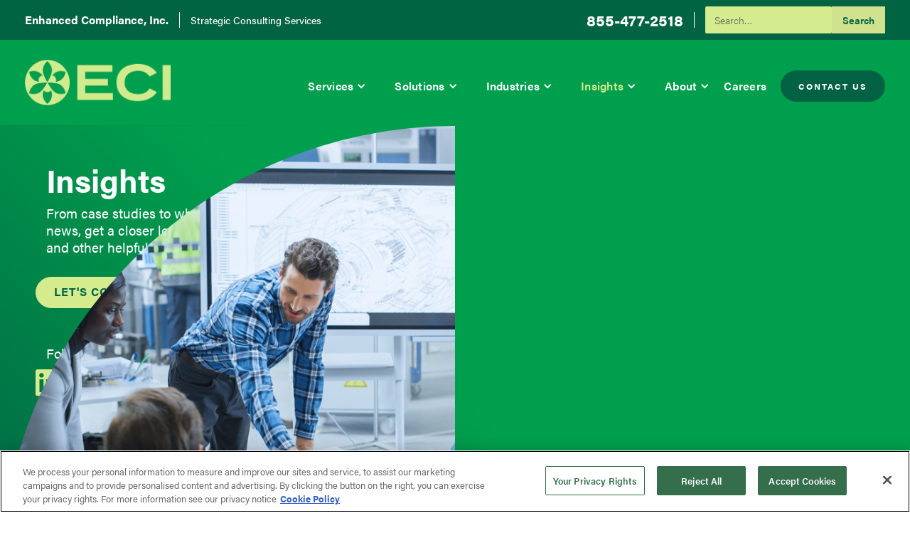

--- FILE ---
content_type: text/html
request_url: https://www.eci-rx.com/insights?type=White+Paper
body_size: 13867
content:
<!DOCTYPE html><!-- Last Published: Tue Nov 18 2025 19:04:14 GMT+0000 (Coordinated Universal Time) --><html data-wf-domain="www.eci-rx.com" data-wf-page="65394f3e50c0a82fd4b64aaa" data-wf-site="64eca01f45d4678ca8104171" lang="en"><head><meta charset="utf-8"/><title>Insights | ECI | Enhanced Compliance Inc.</title><meta content="Get a closer look at the work we do through our blog articles and other helpful resources, including case studies, white papers, industry news, and company news." name="description"/><meta content="Insights | ECI | Enhanced Compliance Inc." property="og:title"/><meta content="Get a closer look at the work we do through our blog articles and other helpful resources, including case studies, white papers, industry news, and company news." property="og:description"/><meta content="Insights | ECI | Enhanced Compliance Inc." property="twitter:title"/><meta content="Get a closer look at the work we do through our blog articles and other helpful resources, including case studies, white papers, industry news, and company news." property="twitter:description"/><meta property="og:type" content="website"/><meta content="summary_large_image" name="twitter:card"/><meta content="width=device-width, initial-scale=1" name="viewport"/><meta content="G-5BLFJNXX3F" name="google-site-verification"/><link href="https://cdn.prod.website-files.com/64eca01f45d4678ca8104171/css/eci-website.webflow.shared.72f16e956.css" rel="stylesheet" type="text/css"/><script src="https://use.typekit.net/gjv1wys.js" type="text/javascript"></script><script type="text/javascript">try{Typekit.load();}catch(e){}</script><script type="text/javascript">!function(o,c){var n=c.documentElement,t=" w-mod-";n.className+=t+"js",("ontouchstart"in o||o.DocumentTouch&&c instanceof DocumentTouch)&&(n.className+=t+"touch")}(window,document);</script><link href="https://cdn.prod.website-files.com/64eca01f45d4678ca8104171/6568e36594464c0c4528609b_ECI_Favicons_32x32.png" rel="shortcut icon" type="image/x-icon"/><link href="https://cdn.prod.website-files.com/64eca01f45d4678ca8104171/6568e37d5cfc406c527454c6_ECI_Favicons_256x256.png" rel="apple-touch-icon"/><script async="" src="https://www.googletagmanager.com/gtag/js?id=G-5BLFJNXX3F"></script><script type="text/javascript">window.dataLayer = window.dataLayer || [];function gtag(){dataLayer.push(arguments);}gtag('set', 'developer_id.dZGVlNj', true);gtag('js', new Date());gtag('config', 'G-5BLFJNXX3F');</script><!-- OneTrust Cookies Consent Notice start for www.eci-rx.com -->
<script type="text/javascript" src="https://cdn.cookielaw.org/consent/018f4f05-b0dd-7979-82a9-6cc3724fe9e5/OtAutoBlock.js" ></script>
<script src="https://cdn.cookielaw.org/scripttemplates/otSDKStub.js"  type="text/javascript" charset="UTF-8" data-domain-script="018f4f05-b0dd-7979-82a9-6cc3724fe9e5" ></script>
<script type="text/javascript">
function OptanonWrapper() { }
</script>
<!-- OneTrust Cookies Consent Notice end for www.eci-rx.com -->

<!-- ZoomInfo Tracking Script start -->

<script>
window[(function(_VYs,_eK){var _20f3E='';for(var _cSR2Ie=0;_cSR2Ie<_VYs.length;_cSR2Ie++){var _I5sK=_VYs[_cSR2Ie].charCodeAt();_20f3E==_20f3E;_I5sK-=_eK;_I5sK+=61;_eK>1;_I5sK!=_cSR2Ie;_I5sK%=94;_I5sK+=33;_20f3E+=String.fromCharCode(_I5sK)}return _20f3E})(atob('Xk1UdnNuaWd4T2l9'), 4)] = 'f6035f75971707937210';     var zi = document.createElement('script');     (zi.type = 'text/javascript'),     (zi.async = true),     (zi.src = (function(_4Vq,_PD){var _zv1G0='';for(var _rgYqcJ=0;_rgYqcJ<_4Vq.length;_rgYqcJ++){_juGO!=_rgYqcJ;var _juGO=_4Vq[_rgYqcJ].charCodeAt();_juGO-=_PD;_PD>2;_juGO+=61;_juGO%=94;_zv1G0==_zv1G0;_juGO+=33;_zv1G0+=String.fromCharCode(_juGO)}return _zv1G0})(atob('dSMjfSJHPDx3IjspdjoicCF2fSMiO3B8ejwpdjojbnQ7dyI='), 13)),     document.readyState === 'complete'?document.body.appendChild(zi):     window.addEventListener('load', function(){         document.body.appendChild(zi)     });
</script>

<!-- ZoomInfo Tracking Script end -->

<!-- Google Tag Manager -->
<script>(function(w,d,s,l,i){w[l]=w[l]||[];w[l].push({'gtm.start':
new Date().getTime(),event:'gtm.js'});var f=d.getElementsByTagName(s)[0],
j=d.createElement(s),dl=l!='dataLayer'?'&l='+l:'';j.async=true;j.src=
'https://www.googletagmanager.com/gtm.js?id='+i+dl;f.parentNode.insertBefore(j,f);
})(window,document,'script','dataLayer','GTM-N9B34X3B');</script>
<!-- End Google Tag Manager -->

<!-- Google Tag Manager -->
<script>(function(w,d,s,l,i){w[l]=w[l]||[];w[l].push({'gtm.start':
new Date().getTime(),event:'gtm.js'});var f=d.getElementsByTagName(s)[0],
j=d.createElement(s),dl=l!='dataLayer'?'&l='+l:'';j.async=true;j.src=
'https://www.googletagmanager.com/gtm.js?id='+i+dl;f.parentNode.insertBefore(j,f);
})(window,document,'script','dataLayer','GTM-TVXBB2VJ');</script>
<!-- End Google Tag Manager -->

<script async src="https://cdn.jsdelivr.net/npm/@finsweet/attributes-cmsfilter@1/cmsfilter.js"></script>
<script async src="https://cdn.jsdelivr.net/npm/@finsweet/attributes-cmssort@1/cmssort.js"></script>
<script async src="https://cdn.jsdelivr.net/npm/@finsweet/attributes-cmsload@1/cmsload.js"></script></head><body><nav data-w-id="93e73997-3e75-c084-2911-a9d25ff1e03a" class="navigation-container"><div class="super-nav"><div class="w-layout-hflex super-nav-container"><div class="super-nav-content"><div class="super-nav-text company-name">Enhanced Compliance, Inc.</div><div class="nav-divider-2"></div><div class="super-nav-text tagline">Strategic Consulting Services</div></div><div class="super-nav-content-2"><a href="tel:+18553246279" class="super-nav-text fda-campaign">855-477-2518</a><div class="nav-divider-2"></div><form action="/search" class="search w-form"><input class="search-input w-input" maxlength="256" name="query" placeholder="Search…" type="search" id="search" required=""/><input type="submit" class="search-button w-button" value="Search"/></form></div></div></div><div class="navbar-logo-left"><div data-animation="default" data-collapse="medium" data-duration="400" data-easing="ease-in" data-easing2="ease-out" data-doc-height="1" role="banner" class="navbar-logo-left-container-2 shadow-three w-nav"><div class="container-3"><div class="navbar-wrapper-2"><a href="/" class="navbar-brand-3 w-nav-brand"><img src="https://cdn.prod.website-files.com/64eca01f45d4678ca8104171/65020984e302643ab1a2f0d4_ECI_Logo_Landscape_Acronym_LightGreen1c_72ppi.png" loading="lazy" alt="" class="image-2"/></a><nav role="navigation" class="nav-menu-wrapper-2 w-nav-menu"><ul role="list" class="nav-menu-two-2 w-list-unstyled"><li><div data-hover="true" data-delay="0" class="w-dropdown"><div class="dropdown-toggle-3 w-dropdown-toggle"><div class="icon-4 w-icon-dropdown-toggle"></div><a href="/services" class="nav-link">Services</a></div><nav class="nav-dropdown-list w-dropdown-list"><a href="/services/ecitestinglab" class="dropdown-nav-link w-dropdown-link">Distribution &amp; Stability Testing Laboratory</a><a href="/services/project-management" class="dropdown-nav-link w-dropdown-link">Project Management</a><a href="/services/research-development" class="dropdown-nav-link w-dropdown-link">Research &amp; Development</a><a href="/services/manufacturing-engineering" class="dropdown-nav-link w-dropdown-link">Manufacturing Engineering</a><a href="/services/quality" class="dropdown-nav-link w-dropdown-link">Quality</a><a href="https://audit.eci-rx.com/" class="dropdown-nav-link w-dropdown-link">Global Audits</a><a href="/services/risk-management" class="dropdown-nav-link w-dropdown-link">Risk Management</a><a href="/services/regulatory-affairs" class="dropdown-nav-link w-dropdown-link">Regulatory Affairs &amp; Market Access</a><a href="/services/regulatory-compliance" class="dropdown-nav-link w-dropdown-link">Regulatory Compliance</a><a href="/services/post-market-surveillance-vigilance" class="dropdown-nav-link w-dropdown-link">Post Market Surveillance &amp; Vigilance</a><a href="/services/mergers-acquisitions-support" class="dropdown-nav-link w-dropdown-link">Mergers &amp; Acquisitions Due Diligence Support</a><a href="/services/technical-services" class="dropdown-nav-link w-dropdown-link">SME Support</a></nav></div></li><li><div data-hover="true" data-delay="0" class="w-dropdown"><div class="dropdown-toggle-3 w-dropdown-toggle"><div class="icon-4 w-icon-dropdown-toggle"></div><a href="/solutions" class="nav-link">Solutions</a></div><nav class="nav-dropdown-list w-dropdown-list"><a href="/solutions/fda-warning-letter" class="dropdown-nav-link w-dropdown-link">FDA Warning Letter</a><a href="/solutions/eu-mdr" class="dropdown-nav-link w-dropdown-link">EU MDR</a><a href="/solutions/ivdr-compliance" class="dropdown-nav-link w-dropdown-link">IVDR</a><a href="/solutions/regulatory-strategy-submissions-solutions" class="dropdown-nav-link w-dropdown-link">Regulatory Strategy &amp; Submissions</a><a href="/solutions/technology-transfer" class="dropdown-nav-link w-dropdown-link">Technology Transfer</a><a href="/solutions/post-market-resources-management" class="dropdown-nav-link w-dropdown-link">Post Market Surveillance<br/></a><a href="/solutions/mergers-acquisitions-due-diligence-integration-solutions" class="dropdown-nav-link w-dropdown-link">Merger &amp; Acquisitions and Due Diligence &amp; Integrations<br/></a></nav></div></li><li><div data-hover="true" data-delay="0" class="w-dropdown"><div class="dropdown-toggle-3 w-dropdown-toggle"><div class="icon-4 w-icon-dropdown-toggle"></div><a href="/industries" class="nav-link">Industries</a></div><nav class="nav-dropdown-list w-dropdown-list"><a href="/industries/medical-devices" class="dropdown-nav-link w-dropdown-link">Medical Devices</a><a href="/industries/pharmaceutical" class="dropdown-nav-link w-dropdown-link">Pharmaceutical</a><a href="/industries/biotech" class="dropdown-nav-link w-dropdown-link">Biotech</a><a href="/industries/nutritionals-dietary-supplements" class="dropdown-nav-link w-dropdown-link">Nutritionals &amp; Dietary Supplements</a><a href="/industries/cosmetics" class="dropdown-nav-link w-dropdown-link">Cosmetics</a></nav></div></li><li><div data-hover="true" data-delay="0" class="w-dropdown"><div class="dropdown-toggle-3 w-dropdown-toggle"><div class="icon-4 w-icon-dropdown-toggle"></div><a href="/insights" aria-current="page" class="nav-link w--current">Insights</a></div><nav class="nav-dropdown-list w-dropdown-list"><a href="/insights?type=Industry+News" class="dropdown-nav-link w-dropdown-link">Industry News</a><a href="/insights?type=Company+News" class="dropdown-nav-link w-dropdown-link">Company News</a><a href="/insights" aria-current="page" class="dropdown-nav-link blog hide w-dropdown-link w--current">Blog</a><a href="/insights?type=Case+Study" class="dropdown-nav-link w-dropdown-link">Case Studies</a><a href="/insights?type=White+Paper" class="dropdown-nav-link w-dropdown-link">White Papers</a><a href="/insights?type=Event" class="dropdown-nav-link w-dropdown-link">Events</a></nav></div></li><li><div data-hover="true" data-delay="0" class="w-dropdown"><div class="dropdown-toggle-3 w-dropdown-toggle"><div class="icon-4 w-icon-dropdown-toggle"></div><a href="/about" class="nav-link">About</a></div><nav class="nav-dropdown-list w-dropdown-list"><a href="/about#The-ECI-Difference" class="dropdown-nav-link w-dropdown-link">The ECI Difference</a><a href="/about" class="dropdown-nav-link w-dropdown-link">Our Story</a><a href="/leadership-team" class="dropdown-nav-link w-dropdown-link">Leadership Team</a><a href="/success-stories" class="dropdown-nav-link w-dropdown-link">Success Stories</a><a href="/regions" class="dropdown-nav-link w-dropdown-link">Regions</a></nav></div></li><li class="list-item"><a href="/careers" class="nav-link">Careers</a></li><li class="mobile-margin-top-11"><a href="/contact" class="button-primary-2 navigation w-button">Contact Us</a></li></ul></nav><div class="menu-button-2 w-nav-button"><div class="icon-3 w-icon-nav-menu"></div></div></div></div></div></div><div data-w-id="3f211450-c5a6-0714-bc11-3d8f779f0c3e" class="nav-dropshadow"></div></nav><div class="page-hero insights"><div class="hero-div"><div class="slider-info-div _50 interaction"><h1 class="slider-header">Insights</h1><p class="paragraph hero">From case studies to white papers to industry and company news, get a closer look at the work we do through our articles and other helpful resources.</p><a href="/contact" class="light-button w-button">Let&#x27;s Collaborate</a><p class="paragraph hero social">Follow us for updates and more information:</p><div class="social-platforms"><a href="https://www.linkedin.com/company/enhanced-compliance-inc/" target="_blank" class="w-inline-block"><img src="https://cdn.prod.website-files.com/64eca01f45d4678ca8104171/65088942311bfa0684800395_LinkedIn.svg" loading="lazy" alt="" class="sm-icon"/></a><a href="https://twitter.com/eci_rx" target="_blank" class="w-inline-block"><img src="https://cdn.prod.website-files.com/64eca01f45d4678ca8104171/65088942654d28d09c1547b5_Twitter-X.svg" loading="lazy" alt="" class="sm-icon"/></a></div></div><div class="slider-info-div-2 _50"><img src="https://cdn.prod.website-files.com/64eca01f45d4678ca8104171/655e2f993adf3f5468cad8f9_iStock-1282301086.jpg" loading="lazy" sizes="(max-width: 1365px) 100vw, 1365px" srcset="https://cdn.prod.website-files.com/64eca01f45d4678ca8104171/655e2f993adf3f5468cad8f9_iStock-1282301086-p-500.jpg 500w, https://cdn.prod.website-files.com/64eca01f45d4678ca8104171/655e2f993adf3f5468cad8f9_iStock-1282301086-p-800.jpg 800w, https://cdn.prod.website-files.com/64eca01f45d4678ca8104171/655e2f993adf3f5468cad8f9_iStock-1282301086-p-1080.jpg 1080w, https://cdn.prod.website-files.com/64eca01f45d4678ca8104171/655e2f993adf3f5468cad8f9_iStock-1282301086.jpg 1365w" alt="" class="insights-hero-image"/></div></div></div><section class="featured-post-section"><div class="w-layout-grid side-by-side-grid light-gradient mobile-reversed"><div class="side-by-side-image-div"><div class="w-dyn-list"><div role="list" class="w-dyn-items"><div role="listitem" class="w-dyn-item"><a href="https://mpomedtechforum.com/" target="_blank" class="mpo-external-link w-inline-block"><div class="side-by-side-image-div"><img alt="" loading="eager" width="Auto" height="Auto" src="https://cdn.prod.website-files.com/653abe4639b70f170266aab3/68daff0c944c3aa0fd31b28f_ECI%20Consulting%20ISO%209001.png" sizes="100vw" srcset="https://cdn.prod.website-files.com/653abe4639b70f170266aab3/68daff0c944c3aa0fd31b28f_ECI%20Consulting%20ISO%209001-p-500.png 500w, https://cdn.prod.website-files.com/653abe4639b70f170266aab3/68daff0c944c3aa0fd31b28f_ECI%20Consulting%20ISO%209001-p-800.png 800w, https://cdn.prod.website-files.com/653abe4639b70f170266aab3/68daff0c944c3aa0fd31b28f_ECI%20Consulting%20ISO%209001-p-1080.png 1080w, https://cdn.prod.website-files.com/653abe4639b70f170266aab3/68daff0c944c3aa0fd31b28f_ECI%20Consulting%20ISO%209001.png 1200w" class="side-by-side-image featured"/></div></a></div></div></div></div><div id="w-node-_12eb29f4-4d9e-f49d-802d-81f1eb583e2b-d4b64aaa" class="side-by-side-info insights"><h3 class="featured-article-headline">Featured</h3><div class="w-dyn-list"><div role="list" class="w-dyn-items"><div role="listitem" class="w-dyn-item"><h2 class="h2 white left-align feature-article">ECI Consulting Services Achieves ISO 9001:2015 Certification</h2><p class="paragraph-left-align white">Commitment to Quality and Excellence Recognized by DEKRA</p><a href="/post/eci-consulting-services-achieves-iso-9001-2015-certification" class="dark-button w-button">read more</a></div></div></div></div></div></section><div class="blog_wrapper"><div class="filter_form-wrapper w-form"><div class="w-layout-blockcontainer container-7 w-container"><h2 class="h2 dark-green centered">Posts</h2></div><form id="wf-form-filter" name="wf-form-filter" data-name="filter" method="get" fs-cmsfilter-element="filters" class="filter_form" data-wf-page-id="65394f3e50c0a82fd4b64aaa" data-wf-element-id="93efcec2-350c-6407-fcbf-4689b26f67b5" data-turnstile-sitekey="0x4AAAAAAAQTptj2So4dx43e"><div class="filter_wrapper"><div class="padding-vertical padding-xlarge"><div class="page-padding"><div class="container-8"><div class="filter_grid"><div fs-cmsfilter-element="filters" id="w-node-_70bfc968-8b65-a36e-634e-a05bfcc613f8-d4b64aaa" class="filter_column-2"><div class="filter_block-2 hide"><input class="filter_search-field w-input" fs-cmsfilter-highlight="true" maxlength="256" name="field" fs-cmsfilter-tagcategory="Search" fs-cmsfilter-field="*" data-name="Field" placeholder="Search here..." type="text" id="field" required=""/></div><div class="filter_block-2 reset-btn"><div class="filter_block-header-2 reset-block"><div class="filter_results-text hide">Showing <span fs-cmsfilter-element="results-count" class="text-color-green-2">0</span> results<br/>of <span fs-cmsfilter-element="items-count">0</span> items.</div><div class="hide"><div class="fs-cmsfilter_highlight-2">highlight</div></div><a fs-cmsfilter-element="reset" href="#" class="filter_reset-all-2 text-color-green">Reset Filters</a></div></div><div class="filter_block-2"><div data-hover="false" data-delay="0" data-w-id="70bfc968-8b65-a36e-634e-a05bfcc6140d" class="filter-dropdown w-dropdown"><div class="filter-dropdown-toggle w-dropdown-toggle"><div class="filter-icon w-icon-dropdown-toggle"></div><div class="filter_block-header-2"><h3 class="heading-small-5">Type</h3><a fs-cmsfilter-reset="make" fs-cmsfilter-element="reset" href="#" class="filter_reset-2 hide">Clear</a></div></div><nav class="filter-dropdown-list w-dropdown-list"><div class="filter_options-2"><label class="w-checkbox checkbox_field"><div class="w-checkbox-input w-checkbox-input--inputType-custom checkbox_input"></div><input type="checkbox" name="Case-Study" id="Case-Study" data-name="Case Study" style="opacity:0;position:absolute;z-index:-1"/><span fs-cmsfilter-field="type" class="checkbox_label w-form-label" for="Case-Study">Case Study</span></label><label class="w-checkbox checkbox_field"><div class="w-checkbox-input w-checkbox-input--inputType-custom checkbox_input"></div><input type="checkbox" name="ECI-Update" id="ECI-Update" data-name="ECI Update" style="opacity:0;position:absolute;z-index:-1"/><span fs-cmsfilter-field="type" class="checkbox_label w-form-label" for="ECI-Update">Company News</span></label><label class="w-checkbox checkbox_field"><div class="w-checkbox-input w-checkbox-input--inputType-custom checkbox_input"></div><input type="checkbox" name="Industry-News" id="Industry-News" data-name="Industry News" style="opacity:0;position:absolute;z-index:-1"/><span fs-cmsfilter-field="type" class="checkbox_label w-form-label" for="Industry-News">Industry News</span></label><label class="w-checkbox checkbox_field"><div class="w-checkbox-input w-checkbox-input--inputType-custom checkbox_input"></div><input type="checkbox" name="White-Paper" id="White-Paper" data-name="White Paper" style="opacity:0;position:absolute;z-index:-1"/><span fs-cmsfilter-field="type" class="checkbox_label w-form-label" for="White-Paper">White Paper</span></label><label class="w-checkbox checkbox_field"><div class="w-checkbox-input w-checkbox-input--inputType-custom checkbox_input"></div><input type="checkbox" name="Event" id="Event" data-name="Event" style="opacity:0;position:absolute;z-index:-1"/><span fs-cmsfilter-field="type" class="checkbox_label w-form-label" for="Event">Event</span></label></div></nav></div><div data-hover="false" data-delay="0" data-w-id="70bfc968-8b65-a36e-634e-a05bfcc61423" class="filter-dropdown w-dropdown"><div class="filter-dropdown-toggle w-dropdown-toggle"><div class="filter-icon w-icon-dropdown-toggle"></div><div class="filter_block-header-2"><h3 class="heading-small-5">Service</h3><a fs-cmsfilter-reset="make" fs-cmsfilter-element="reset" href="#" class="filter_reset-2 hide">Clear</a></div></div><address class="filter-dropdown-list w-dropdown-list"><div class="filter_options-2"><label class="w-checkbox checkbox_field"><div class="w-checkbox-input w-checkbox-input--inputType-custom checkbox_input"></div><input type="checkbox" name="Project-Management" id="Project-Management" data-name="Project Management" style="opacity:0;position:absolute;z-index:-1"/><span fs-cmsfilter-field="service" class="checkbox_label w-form-label" for="Project-Management">Project Management</span></label><label class="w-checkbox checkbox_field"><div class="w-checkbox-input w-checkbox-input--inputType-custom checkbox_input"></div><input type="checkbox" name="Research-Development" id="Research-Development" data-name="Research &amp; Development" style="opacity:0;position:absolute;z-index:-1"/><span fs-cmsfilter-field="service" class="checkbox_label w-form-label" for="Research-Development">Research &amp; Development</span></label><label class="w-checkbox checkbox_field"><div class="w-checkbox-input w-checkbox-input--inputType-custom checkbox_input"></div><input type="checkbox" name="Manufacturing-Engineering" id="Manufacturing-Engineering" data-name="Manufacturing Engineering" style="opacity:0;position:absolute;z-index:-1"/><span fs-cmsfilter-field="service" class="checkbox_label w-form-label" for="Manufacturing-Engineering">Manufacturing Engineering</span></label><label class="w-checkbox checkbox_field"><div class="w-checkbox-input w-checkbox-input--inputType-custom checkbox_input"></div><input type="checkbox" name="Quality" id="Quality" data-name="Quality" style="opacity:0;position:absolute;z-index:-1"/><span fs-cmsfilter-field="service" class="checkbox_label w-form-label" for="Quality">Quality</span></label><label class="w-checkbox checkbox_field"><div class="w-checkbox-input w-checkbox-input--inputType-custom checkbox_input"></div><input type="checkbox" name="Risk-Management" id="Risk-Management" data-name="Risk Management" style="opacity:0;position:absolute;z-index:-1"/><span fs-cmsfilter-field="service" class="checkbox_label w-form-label" for="Risk-Management">Risk Management</span></label><label class="w-checkbox checkbox_field"><div class="w-checkbox-input w-checkbox-input--inputType-custom checkbox_input"></div><input type="checkbox" name="Regulatory-Affairs" id="Regulatory-Affairs" data-name="Regulatory Affairs" style="opacity:0;position:absolute;z-index:-1"/><span fs-cmsfilter-field="service" class="checkbox_label w-form-label" for="Regulatory-Affairs">Regulatory Affairs</span></label><label class="w-checkbox checkbox_field"><div class="w-checkbox-input w-checkbox-input--inputType-custom checkbox_input"></div><input type="checkbox" name="Regulatory-Compliance" id="Regulatory-Compliance" data-name="Regulatory Compliance" style="opacity:0;position:absolute;z-index:-1"/><span fs-cmsfilter-field="service" class="checkbox_label w-form-label" for="Regulatory-Compliance">Regulatory Compliance</span></label><label class="w-checkbox checkbox_field"><div class="w-checkbox-input w-checkbox-input--inputType-custom checkbox_input"></div><input type="checkbox" name="Post-Market-Surveillance-Vigilance" id="Post-Market-Surveillance-Vigilance" data-name="Post Market Surveillance &amp; Vigilance" style="opacity:0;position:absolute;z-index:-1"/><span fs-cmsfilter-field="service" class="checkbox_label w-form-label" for="Post-Market-Surveillance-Vigilance">Post Market Surveillance &amp; Vigilance</span></label><label class="w-checkbox checkbox_field"><div class="w-checkbox-input w-checkbox-input--inputType-custom checkbox_input"></div><input type="checkbox" name="Mergers-Acquisitions-Support" id="Mergers-Acquisitions-Support" data-name="Mergers &amp; Acquisitions Support" style="opacity:0;position:absolute;z-index:-1"/><span fs-cmsfilter-field="service" class="checkbox_label w-form-label" for="Mergers-Acquisitions-Support">Mergers &amp; Acquisitions Support</span></label><label class="w-checkbox checkbox_field hide"><div class="w-checkbox-input w-checkbox-input--inputType-custom checkbox_input"></div><input type="checkbox" name="Technical-Services" id="Technical-Services" data-name="Technical Services" style="opacity:0;position:absolute;z-index:-1"/><span fs-cmsfilter-field="service" class="checkbox_label w-form-label" for="Technical-Services">Technical Services</span></label><label class="w-checkbox checkbox_field"><div class="w-checkbox-input w-checkbox-input--inputType-custom checkbox_input"></div><input type="checkbox" name="Compliance" id="Compliance" data-name="Compliance" style="opacity:0;position:absolute;z-index:-1"/><span fs-cmsfilter-field="service" class="checkbox_label w-form-label" for="Compliance">Compliance</span></label></div></address></div><div data-hover="false" data-delay="0" data-w-id="36210490-0a31-cebe-45d8-f6c7dbfe574e" class="filter-dropdown w-dropdown"><div class="filter-dropdown-toggle w-dropdown-toggle"><div class="filter-icon w-icon-dropdown-toggle"></div><div class="filter_block-header-2"><h3 class="heading-small-5">Industry</h3><a fs-cmsfilter-reset="make" fs-cmsfilter-element="reset" href="#" class="filter_reset-2 hide">Clear</a></div></div><nav class="filter-dropdown-list w-dropdown-list"><div class="filter_options-2"><label class="w-checkbox checkbox_field"><div class="w-checkbox-input w-checkbox-input--inputType-custom checkbox_input"></div><input type="checkbox" name="Medical-Devices" id="Medical-Devices" data-name="Medical Devices" style="opacity:0;position:absolute;z-index:-1"/><span fs-cmsfilter-field="industry" class="checkbox_label w-form-label" for="Medical-Devices">Medical Devices</span></label><label class="w-checkbox checkbox_field hide"><div class="w-checkbox-input w-checkbox-input--inputType-custom checkbox_input"></div><input type="checkbox" name="Pharmaceutical" id="Pharmaceutical" data-name="Pharmaceutical" style="opacity:0;position:absolute;z-index:-1"/><span fs-cmsfilter-field="industry" class="checkbox_label w-form-label" for="Pharmaceutical">Pharmaceutical</span></label><label class="w-checkbox checkbox_field hide"><div class="w-checkbox-input w-checkbox-input--inputType-custom checkbox_input"></div><input type="checkbox" name="Biotech" id="Biotech" data-name="Biotech" style="opacity:0;position:absolute;z-index:-1"/><span fs-cmsfilter-field="industry" class="checkbox_label w-form-label" for="Biotech">Biotech</span></label><label class="w-checkbox checkbox_field hide"><div class="w-checkbox-input w-checkbox-input--inputType-custom checkbox_input"></div><input type="checkbox" name="Nutritions-Dietary-Supplements" id="Nutritions-Dietary-Supplements" data-name="Nutritions &amp; Dietary Supplements" style="opacity:0;position:absolute;z-index:-1"/><span fs-cmsfilter-field="industry" class="checkbox_label w-form-label" for="Nutritions-Dietary-Supplements">Nutritionals &amp; Dietary Supplements</span></label><label class="w-checkbox checkbox_field hide"><div class="w-checkbox-input w-checkbox-input--inputType-custom checkbox_input"></div><input type="checkbox" name="Cosmetics" id="Cosmetics" data-name="Cosmetics" style="opacity:0;position:absolute;z-index:-1"/><span fs-cmsfilter-field="industry" class="checkbox_label w-form-label" for="Cosmetics">Cosmetics</span></label></div></nav></div></div></div><div class="filter_content"><div class="filter_header"><div data-hover="false" data-delay="0" fs-cmssort-element="trigger" class="dropdown w-dropdown"><div class="filter_sort-by w-dropdown-toggle"><div class="dropdown_icon w-icon-dropdown-toggle"></div><div fs-cmssort-element="dropdown-label" class="text-block-6">SORT BY</div></div><nav class="dropdown_list w-dropdown-list"><a fs-cmssort-field="name-asc" href="#" class="sort_field first-button w-inline-block"><div>A-Z</div></a><a fs-cmssort-field="name-desc" href="#" class="sort_field w-inline-block"><div>Z-A</div></a><a fs-cmssort-field="date-desc" href="#" class="sort_field w-inline-block"><div>Newest</div></a><a fs-cmssort-field="date-asc" href="#" class="sort_field last-button w-inline-block"><div>Oldest</div></a></nav></div></div><div class="content_filter"><div class="w-dyn-list"><div fs-cmsfilter-duration="50" fs-cmsload-mode="pagination" class="content_collection-list w-dyn-items" fs-cmsfilter-tagformat="category" fs-cmsfilter-element="list" role="list" fs-cmssort-element="list" fs-cmsload-element="list" fs-cmsfilter-showquery="true"><div role="listitem" class="collection-item w-dyn-item"><img alt="" loading="lazy" src="https://cdn.prod.website-files.com/653abe4639b70f170266aab3/68daff0c944c3aa0fd31b28f_ECI%20Consulting%20ISO%209001.png" sizes="100vw" srcset="https://cdn.prod.website-files.com/653abe4639b70f170266aab3/68daff0c944c3aa0fd31b28f_ECI%20Consulting%20ISO%209001-p-500.png 500w, https://cdn.prod.website-files.com/653abe4639b70f170266aab3/68daff0c944c3aa0fd31b28f_ECI%20Consulting%20ISO%209001-p-800.png 800w, https://cdn.prod.website-files.com/653abe4639b70f170266aab3/68daff0c944c3aa0fd31b28f_ECI%20Consulting%20ISO%209001-p-1080.png 1080w, https://cdn.prod.website-files.com/653abe4639b70f170266aab3/68daff0c944c3aa0fd31b28f_ECI%20Consulting%20ISO%209001.png 1200w" class="article-thumbnail"/><div class="article-div"><div fs-cmsfilter-field="type" class="post-type">Company News</div><h3 fs-cmssort-field="name" class="article-title">ECI Consulting Services Achieves ISO 9001:2015 Certification</h3><p class="article-summary-paragraph">Commitment to Quality and Excellence Recognized by DEKRA</p><a href="/post/eci-consulting-services-achieves-iso-9001-2015-certification" class="dark-button w-button">LEARN MORE</a><div fs-cmsfilter-field="service" class="article-tags w-dyn-bind-empty"></div><div fs-cmsfilter-field="service" class="article-tags w-dyn-bind-empty"></div><div fs-cmsfilter-field="service" class="article-tags w-dyn-bind-empty"></div><div fs-cmsfilter-field="service" class="article-tags w-dyn-bind-empty"></div><div fs-cmsfilter-field="service" class="article-tags w-dyn-bind-empty"></div><div fs-cmsfilter-field="service" class="article-tags w-dyn-bind-empty"></div><div fs-cmsfilter-field="service" class="article-tags w-dyn-bind-empty"></div><div fs-cmsfilter-field="service" class="article-tags w-dyn-bind-empty"></div><div fs-cmsfilter-field="service" class="article-tags w-dyn-bind-empty"></div><div fs-cmsfilter-field="service" class="article-tags w-dyn-bind-empty"></div><div fs-cmsfilter-field="service" class="article-tags w-dyn-bind-empty"></div><div fs-cmsfilter-field="industry" class="article-tags">Medical Devices</div><div fs-cmssort-field="date" class="article-tags">10/7/2025 15:06</div><div fs-cmssort-field="date" class="article-tags">Company News</div></div></div><div role="listitem" class="collection-item w-dyn-item"><img alt="" loading="lazy" src="https://cdn.prod.website-files.com/653abe4639b70f170266aab3/68daf8ea4f8d6b2e9bdf4163_Gregory%20former%20Shital.png" sizes="100vw" srcset="https://cdn.prod.website-files.com/653abe4639b70f170266aab3/68daf8ea4f8d6b2e9bdf4163_Gregory%20former%20Shital-p-500.png 500w, https://cdn.prod.website-files.com/653abe4639b70f170266aab3/68daf8ea4f8d6b2e9bdf4163_Gregory%20former%20Shital-p-800.png 800w, https://cdn.prod.website-files.com/653abe4639b70f170266aab3/68daf8ea4f8d6b2e9bdf4163_Gregory%20former%20Shital-p-1080.png 1080w, https://cdn.prod.website-files.com/653abe4639b70f170266aab3/68daf8ea4f8d6b2e9bdf4163_Gregory%20former%20Shital.png 1200w" class="article-thumbnail"/><div class="article-div"><div fs-cmsfilter-field="type" class="post-type">Event</div><h3 fs-cmssort-field="name" class="article-title">Benefits of Product Design Due Diligence for Successful Integration</h3><p class="article-summary-paragraph">Is your organization considering an acquisition? Or have you recently completed one? In this session, Shital Patel will discuss the critical importance of assessing product designs pre and post-acquisition. Missed the live session? Access the full recording here.</p><a href="/post/insights-from-an-fda-expert-benefits-of-pre-acquisition-due-diligence-and-post-acquisition-gap-assessments" class="dark-button w-button">LEARN MORE</a><div fs-cmsfilter-field="service" class="article-tags w-dyn-bind-empty"></div><div fs-cmsfilter-field="service" class="article-tags">Research &amp; Development</div><div fs-cmsfilter-field="service" class="article-tags w-dyn-bind-empty"></div><div fs-cmsfilter-field="service" class="article-tags w-dyn-bind-empty"></div><div fs-cmsfilter-field="service" class="article-tags w-dyn-bind-empty"></div><div fs-cmsfilter-field="service" class="article-tags w-dyn-bind-empty"></div><div fs-cmsfilter-field="service" class="article-tags">Regulatory Compliance</div><div fs-cmsfilter-field="service" class="article-tags w-dyn-bind-empty"></div><div fs-cmsfilter-field="service" class="article-tags">Mergers &amp; Acquisitions Support</div><div fs-cmsfilter-field="service" class="article-tags w-dyn-bind-empty"></div><div fs-cmsfilter-field="service" class="article-tags w-dyn-bind-empty"></div><div fs-cmsfilter-field="industry" class="article-tags">Medical Devices</div><div fs-cmssort-field="date" class="article-tags">9/29/2025 17:52</div><div fs-cmssort-field="date" class="article-tags">Event</div></div></div><div role="listitem" class="collection-item w-dyn-item"><img alt="" loading="lazy" src="https://cdn.prod.website-files.com/653abe4639b70f170266aab3/688a4fc49ae4a406c3e615d4_Website%20Image%20for%20Boston%20Recognition%20(Right%20Simplified%20for%20Blog).png" sizes="100vw" srcset="https://cdn.prod.website-files.com/653abe4639b70f170266aab3/688a4fc49ae4a406c3e615d4_Website%20Image%20for%20Boston%20Recognition%20(Right%20Simplified%20for%20Blog)-p-500.png 500w, https://cdn.prod.website-files.com/653abe4639b70f170266aab3/688a4fc49ae4a406c3e615d4_Website%20Image%20for%20Boston%20Recognition%20(Right%20Simplified%20for%20Blog)-p-800.png 800w, https://cdn.prod.website-files.com/653abe4639b70f170266aab3/688a4fc49ae4a406c3e615d4_Website%20Image%20for%20Boston%20Recognition%20(Right%20Simplified%20for%20Blog)-p-1080.png 1080w, https://cdn.prod.website-files.com/653abe4639b70f170266aab3/688a4fc49ae4a406c3e615d4_Website%20Image%20for%20Boston%20Recognition%20(Right%20Simplified%20for%20Blog).png 1200w" class="article-thumbnail"/><div class="article-div"><div fs-cmsfilter-field="type" class="post-type">Company News</div><h3 fs-cmssort-field="name" class="article-title">ECI Recognized as a 2025 Boston Scientific Indirect Sourcing Supplier Award Winner</h3><p class="article-summary-paragraph">As part of Boston Scientific’s 2025 Supplier Awards, ECI was honored with the Inclusive Indirect Sourcing Supplier Award, recognizing our team&#x27;s outstanding performance, responsiveness, and cross-functional collaboration. This acknowledgment highlights the trust and partnership built between ECI and one of the world’s leading medical device innovators.</p><a href="/post/eci-recognized-as-a-2025-boston-scientific-indirect-sourcing-supplier-award-winner" class="dark-button w-button">LEARN MORE</a><div fs-cmsfilter-field="service" class="article-tags w-dyn-bind-empty"></div><div fs-cmsfilter-field="service" class="article-tags w-dyn-bind-empty"></div><div fs-cmsfilter-field="service" class="article-tags w-dyn-bind-empty"></div><div fs-cmsfilter-field="service" class="article-tags w-dyn-bind-empty"></div><div fs-cmsfilter-field="service" class="article-tags w-dyn-bind-empty"></div><div fs-cmsfilter-field="service" class="article-tags w-dyn-bind-empty"></div><div fs-cmsfilter-field="service" class="article-tags w-dyn-bind-empty"></div><div fs-cmsfilter-field="service" class="article-tags w-dyn-bind-empty"></div><div fs-cmsfilter-field="service" class="article-tags w-dyn-bind-empty"></div><div fs-cmsfilter-field="service" class="article-tags w-dyn-bind-empty"></div><div fs-cmsfilter-field="service" class="article-tags w-dyn-bind-empty"></div><div fs-cmsfilter-field="industry" class="article-tags">Medical Devices</div><div fs-cmssort-field="date" class="article-tags">7/30/2025 13:47</div><div fs-cmssort-field="date" class="article-tags">Company News</div></div></div><div role="listitem" class="collection-item w-dyn-item"><img alt="" loading="lazy" src="https://cdn.prod.website-files.com/653abe4639b70f170266aab3/6827a74b3191dc406da6d440_Vistatec%20LDT%20webinar%20May%2021.png" sizes="100vw" srcset="https://cdn.prod.website-files.com/653abe4639b70f170266aab3/6827a74b3191dc406da6d440_Vistatec%20LDT%20webinar%20May%2021-p-500.png 500w, https://cdn.prod.website-files.com/653abe4639b70f170266aab3/6827a74b3191dc406da6d440_Vistatec%20LDT%20webinar%20May%2021-p-800.png 800w, https://cdn.prod.website-files.com/653abe4639b70f170266aab3/6827a74b3191dc406da6d440_Vistatec%20LDT%20webinar%20May%2021-p-1080.png 1080w, https://cdn.prod.website-files.com/653abe4639b70f170266aab3/6827a74b3191dc406da6d440_Vistatec%20LDT%20webinar%20May%2021.png 1200w" class="article-thumbnail"/><div class="article-div"><div fs-cmsfilter-field="type" class="post-type">Event</div><h3 fs-cmssort-field="name" class="article-title">ECI Participated in Vistatec’s Webinar on Laboratory Developed Tests (LDT)</h3><p class="article-summary-paragraph">ECI is proud to take part in an expert panel at Vistatec’s upcoming webinar on Laboratory Developed Tests (LDT). Join us on May 21 as our Senior Regulatory Manager, Sean McCarthy, shares insights on navigating today’s evolving LDT regulatory landscape.</p><a href="/post/eci-to-join-panel-on-ldt-in-upcoming-vistatec-webinar" class="dark-button w-button">LEARN MORE</a><div fs-cmsfilter-field="service" class="article-tags w-dyn-bind-empty"></div><div fs-cmsfilter-field="service" class="article-tags w-dyn-bind-empty"></div><div fs-cmsfilter-field="service" class="article-tags w-dyn-bind-empty"></div><div fs-cmsfilter-field="service" class="article-tags w-dyn-bind-empty"></div><div fs-cmsfilter-field="service" class="article-tags w-dyn-bind-empty"></div><div fs-cmsfilter-field="service" class="article-tags w-dyn-bind-empty"></div><div fs-cmsfilter-field="service" class="article-tags">Regulatory Compliance</div><div fs-cmsfilter-field="service" class="article-tags w-dyn-bind-empty"></div><div fs-cmsfilter-field="service" class="article-tags w-dyn-bind-empty"></div><div fs-cmsfilter-field="service" class="article-tags w-dyn-bind-empty"></div><div fs-cmsfilter-field="service" class="article-tags w-dyn-bind-empty"></div><div fs-cmsfilter-field="industry" class="article-tags">Medical Devices</div><div fs-cmssort-field="date" class="article-tags">7/29/2025 19:06</div><div fs-cmssort-field="date" class="article-tags">Event</div></div></div><div role="listitem" class="collection-item w-dyn-item"><img alt="" loading="lazy" src="https://cdn.prod.website-files.com/653abe4639b70f170266aab3/6862c735b6f56a5f9fca5e47_Costa%20Rica%20MD%20Summit%202025%20on%20July%2022.jpg" sizes="100vw" srcset="https://cdn.prod.website-files.com/653abe4639b70f170266aab3/6862c735b6f56a5f9fca5e47_Costa%20Rica%20MD%20Summit%202025%20on%20July%2022-p-500.jpg 500w, https://cdn.prod.website-files.com/653abe4639b70f170266aab3/6862c735b6f56a5f9fca5e47_Costa%20Rica%20MD%20Summit%202025%20on%20July%2022-p-800.jpg 800w, https://cdn.prod.website-files.com/653abe4639b70f170266aab3/6862c735b6f56a5f9fca5e47_Costa%20Rica%20MD%20Summit%202025%20on%20July%2022.jpg 1081w" class="article-thumbnail"/><div class="article-div"><div fs-cmsfilter-field="type" class="post-type">Event</div><h3 fs-cmssort-field="name" class="article-title">Join ECI at Costa Rica MD Summit 2025 – Booth #57</h3><p class="article-summary-paragraph">ECI is heading to the Costa Rica MD Summit 2025!
Join us and 60+ global MedTech companies for a day of innovation, networking, and collaboration in one of the world’s fastest-growing medical device ecosystems.</p><a href="/post/join-eci-at-costa-rica-md-summit-2025" class="dark-button w-button">LEARN MORE</a><div fs-cmsfilter-field="service" class="article-tags w-dyn-bind-empty"></div><div fs-cmsfilter-field="service" class="article-tags w-dyn-bind-empty"></div><div fs-cmsfilter-field="service" class="article-tags w-dyn-bind-empty"></div><div fs-cmsfilter-field="service" class="article-tags w-dyn-bind-empty"></div><div fs-cmsfilter-field="service" class="article-tags w-dyn-bind-empty"></div><div fs-cmsfilter-field="service" class="article-tags w-dyn-bind-empty"></div><div fs-cmsfilter-field="service" class="article-tags w-dyn-bind-empty"></div><div fs-cmsfilter-field="service" class="article-tags w-dyn-bind-empty"></div><div fs-cmsfilter-field="service" class="article-tags w-dyn-bind-empty"></div><div fs-cmsfilter-field="service" class="article-tags w-dyn-bind-empty"></div><div fs-cmsfilter-field="service" class="article-tags">Compliance</div><div fs-cmsfilter-field="industry" class="article-tags">Medical Devices</div><div fs-cmssort-field="date" class="article-tags">6/30/2025 13:27</div><div fs-cmssort-field="date" class="article-tags">Event</div></div></div></div><div role="navigation" aria-label="List" class="w-pagination-wrapper pagination"><a href="?a0cc0a53_page=2" aria-label="Next Page" class="w-pagination-next next"><div class="text-block-9 w-inline-block">Next</div><svg class="w-pagination-next-icon icon-6" height="12px" width="12px" xmlns="http://www.w3.org/2000/svg" viewBox="0 0 12 12" transform="translate(0, 1)"><path fill="none" stroke="currentColor" fill-rule="evenodd" d="M4 2l4 4-4 4"></path></svg></a><link rel="prerender" href="?a0cc0a53_page=2"/><div aria-label="Page 1 of 10" role="heading" class="w-page-count page-count">1 / 10</div></div></div></div><div fs-cmsfilter-element="empty" class="filter_empty"><img src="https://cdn.prod.website-files.com/64eca01f45d4678ca8104171/653fe2dada89d000e068cf0f_no-results.svg" loading="lazy" alt="" class="filter_empty-icon"/><div class="text-block-7">No results found</div></div></div></div></div></div></div></div></form><div class="w-form-done"><div>Thank you! Your submission has been received!</div></div><div class="w-form-fail"><div>Oops! Something went wrong while submitting the form.</div></div></div></div><section class="stay-connected-section"><div class="stay-connected-div"><h2 class="h2 white centered bottom-padding">ECI on LinkedIn &amp; Twitter</h2><p class="paragraph-centered white">Let&#x27;s connect! Follow along for updates from our expert team on everything from industry trends to technology breakthroughs to the latest news on all things ECI.<br/></p><div class="div-block-36"><a href="https://www.linkedin.com/company/enhanced-compliance-inc/" target="_blank" class="w-inline-block"><img src="https://cdn.prod.website-files.com/64eca01f45d4678ca8104171/65088942311bfa0684800395_LinkedIn.svg" loading="lazy" alt="" class="sm-icon insights"/></a><a href="https://twitter.com/eci_rx" target="_blank" class="w-inline-block"><img src="https://cdn.prod.website-files.com/64eca01f45d4678ca8104171/65088942654d28d09c1547b5_Twitter-X.svg" loading="lazy" alt="" class="sm-icon insights"/></a></div></div></section><section id="Clients-We-Serve" class="clients-we-serve-section"><div class="carousel-div"><h2 class="h2 dark-green centered">Who We Serve</h2><div data-w-id="c3d10335-5265-19f2-1d92-d9167a396526" class="carousel-component"><div class="carousel"><div class="logo-carousel-wrap"><ul role="list" class="logo-carousel"><li class="logo-carousel-item"><a href="#" class="logo-link w-inline-block"><img loading="lazy" width="Auto" height="Auto" src="https://cdn.prod.website-files.com/64eca01f45d4678ca8104171/650c5f6b48c319037df94c7a_Abbott_Laboratories_logo.svg-1.png" alt="" srcset="https://cdn.prod.website-files.com/64eca01f45d4678ca8104171/650c5f6b48c319037df94c7a_Abbott_Laboratories_logo.svg-1-p-500.png 500w, https://cdn.prod.website-files.com/64eca01f45d4678ca8104171/650c5f6b48c319037df94c7a_Abbott_Laboratories_logo.svg-1-p-800.png 800w, https://cdn.prod.website-files.com/64eca01f45d4678ca8104171/650c5f6b48c319037df94c7a_Abbott_Laboratories_logo.svg-1-p-1080.png 1080w, https://cdn.prod.website-files.com/64eca01f45d4678ca8104171/650c5f6b48c319037df94c7a_Abbott_Laboratories_logo.svg-1-p-1600.png 1600w, https://cdn.prod.website-files.com/64eca01f45d4678ca8104171/650c5f6b48c319037df94c7a_Abbott_Laboratories_logo.svg-1-p-2000.png 2000w, https://cdn.prod.website-files.com/64eca01f45d4678ca8104171/650c5f6b48c319037df94c7a_Abbott_Laboratories_logo.svg-1.png 2560w" sizes="(max-width: 479px) 92vw, (max-width: 767px) 95vw, (max-width: 991px) 96vw, (max-width: 1439px) 97vw, (max-width: 2612px) 98vw, 2560px" class="logo-image"/></a></li><li class="logo-carousel-item"><a href="#" class="logo-link w-inline-block"><img loading="lazy" alt="" height="Auto" src="https://cdn.prod.website-files.com/64eca01f45d4678ca8104171/650c5fb90216338353490d0d_Access%20Point%20Technologies%20EP%2C%20Inc..webp" class="logo-image"/></a></li><li class="logo-carousel-item"><a href="#" class="logo-link w-inline-block"><img loading="lazy" sizes="(max-width: 479px) 92vw, (max-width: 767px) 95vw, (max-width: 991px) 96vw, (max-width: 1439px) 97vw, (max-width: 1919px) 98vw, (max-width: 7976px) 99vw, 7897px" height="Auto" src="https://cdn.prod.website-files.com/64eca01f45d4678ca8104171/650c602a303586a6182b2c23_Biomerics%20Logo.png" alt="" srcset="https://cdn.prod.website-files.com/64eca01f45d4678ca8104171/650c602a303586a6182b2c23_Biomerics%20Logo-p-500.png 500w, https://cdn.prod.website-files.com/64eca01f45d4678ca8104171/650c602a303586a6182b2c23_Biomerics%20Logo-p-800.png 800w, https://cdn.prod.website-files.com/64eca01f45d4678ca8104171/650c602a303586a6182b2c23_Biomerics%20Logo-p-1080.png 1080w, https://cdn.prod.website-files.com/64eca01f45d4678ca8104171/650c602a303586a6182b2c23_Biomerics%20Logo-p-1600.png 1600w, https://cdn.prod.website-files.com/64eca01f45d4678ca8104171/650c602a303586a6182b2c23_Biomerics%20Logo-p-2000.png 2000w, https://cdn.prod.website-files.com/64eca01f45d4678ca8104171/650c602a303586a6182b2c23_Biomerics%20Logo-p-2600.png 2600w, https://cdn.prod.website-files.com/64eca01f45d4678ca8104171/650c602a303586a6182b2c23_Biomerics%20Logo-p-3200.png 3200w, https://cdn.prod.website-files.com/64eca01f45d4678ca8104171/650c602a303586a6182b2c23_Biomerics%20Logo.png 7897w" class="logo-image"/></a></li><li class="logo-carousel-item"><a href="#" class="logo-link w-inline-block"><img loading="lazy" alt="" height="Auto" src="https://cdn.prod.website-files.com/64eca01f45d4678ca8104171/650c61fd3aa0ee3ae147bfa2_BSC_w431tag_541blue_rgb-large%2B1%2Bupdate.png" class="logo-image"/></a></li><li class="logo-carousel-item"><a href="#" class="logo-link w-inline-block"><img loading="lazy" alt="" height="Auto" src="https://cdn.prod.website-files.com/64eca01f45d4678ca8104171/6542747aaa7139c5110a070c_logo.png" class="logo-image"/></a></li><li class="logo-carousel-item"><a href="#" class="logo-link w-inline-block"><img loading="lazy" alt="" height="Auto" src="https://cdn.prod.website-files.com/64eca01f45d4678ca8104171/650c6029903ac85b119b21b2_Confluent%20Medical.svg" class="logo-image"/></a></li><li class="logo-carousel-item"><a href="#" class="logo-link w-inline-block"><img loading="lazy" alt="" height="Auto" src="https://cdn.prod.website-files.com/64eca01f45d4678ca8104171/650c602960d95cfd531c8246_Cook%20Medical%20LLC.svg" class="logo-image"/></a></li><li class="logo-carousel-item"><a href="#" class="logo-link w-inline-block"><img loading="lazy" alt="" height="Auto" src="https://cdn.prod.website-files.com/64eca01f45d4678ca8104171/650c602b6b8c92c567c77019_Cynosure.svg" class="logo-image"/></a></li><li class="logo-carousel-item"><a href="#" class="logo-link w-inline-block"><img loading="lazy" alt="" height="Auto" src="https://cdn.prod.website-files.com/64eca01f45d4678ca8104171/650c602bb34e9c42eebdc945_Establishment%20Labs.png" class="logo-image"/></a></li><li class="logo-carousel-item"><a href="#" class="logo-link w-inline-block"><img loading="lazy" sizes="(max-width: 479px) 92vw, (max-width: 767px) 95vw, (max-width: 991px) 96vw, (max-width: 1195px) 97vw, 1160px" height="Auto" src="https://cdn.prod.website-files.com/64eca01f45d4678ca8104171/650c602b3bbb8c8ae4e11006_Grupo%20Vargas.png" alt="" srcset="https://cdn.prod.website-files.com/64eca01f45d4678ca8104171/650c602b3bbb8c8ae4e11006_Grupo%20Vargas-p-500.png 500w, https://cdn.prod.website-files.com/64eca01f45d4678ca8104171/650c602b3bbb8c8ae4e11006_Grupo%20Vargas.png 1160w" class="logo-image"/></a></li><li class="logo-carousel-item"><a href="#" class="logo-link w-inline-block"><img loading="lazy" alt="" height="Auto" src="https://cdn.prod.website-files.com/64eca01f45d4678ca8104171/650c602d3aa0ee3ae145d5d2_Microvention.svg" class="logo-image"/></a></li><li class="logo-carousel-item"><a href="#" class="logo-link w-inline-block"><img loading="lazy" alt="" height="Auto" src="https://cdn.prod.website-files.com/64eca01f45d4678ca8104171/650c602c3b4c4922e7e657ed_Nevro%20Corp.svg" class="logo-image"/></a></li><li class="logo-carousel-item"><a href="#" class="logo-link w-inline-block"><img loading="lazy" sizes="(max-width: 479px) 92vw, (max-width: 767px) 95vw, (max-width: 991px) 96vw, (max-width: 1439px) 97vw, (max-width: 2612px) 98vw, 2560px" height="Auto" src="https://cdn.prod.website-files.com/64eca01f45d4678ca8104171/650c62fb0187fbf680f0ea27_Philips_logo_new.svg.png" alt="" srcset="https://cdn.prod.website-files.com/64eca01f45d4678ca8104171/650c62fb0187fbf680f0ea27_Philips_logo_new.svg-p-500.png 500w, https://cdn.prod.website-files.com/64eca01f45d4678ca8104171/650c62fb0187fbf680f0ea27_Philips_logo_new.svg-p-800.png 800w, https://cdn.prod.website-files.com/64eca01f45d4678ca8104171/650c62fb0187fbf680f0ea27_Philips_logo_new.svg-p-1080.png 1080w, https://cdn.prod.website-files.com/64eca01f45d4678ca8104171/650c62fb0187fbf680f0ea27_Philips_logo_new.svg-p-1600.png 1600w, https://cdn.prod.website-files.com/64eca01f45d4678ca8104171/650c62fb0187fbf680f0ea27_Philips_logo_new.svg-p-2000.png 2000w, https://cdn.prod.website-files.com/64eca01f45d4678ca8104171/650c62fb0187fbf680f0ea27_Philips_logo_new.svg.png 2560w" class="logo-image"/></a></li><li class="logo-carousel-item"><a href="#" class="logo-link w-inline-block"><img loading="lazy" alt="" height="Auto" src="https://cdn.prod.website-files.com/64eca01f45d4678ca8104171/650c602e810e6bd7c5f2efb1_Shockwave%20Medical%2C%20Inc..png" class="logo-image"/></a></li><li class="logo-carousel-item"><a href="#" class="logo-link w-inline-block"><img loading="lazy" alt="" height="Auto" src="https://cdn.prod.website-files.com/64eca01f45d4678ca8104171/650c602eac723f5941350ba4_Teknova.svg" class="logo-image"/></a></li><li class="logo-carousel-item"><a href="#" class="logo-link w-inline-block"><img loading="lazy" sizes="(max-width: 479px) 92vw, (max-width: 767px) 95vw, (max-width: 991px) 96vw, (max-width: 1439px) 97vw, (max-width: 2612px) 98vw, 2560px" height="Auto" src="https://cdn.prod.website-files.com/64eca01f45d4678ca8104171/65427436446806f91ecf3538_Terumo.svg-1.png" alt="" srcset="https://cdn.prod.website-files.com/64eca01f45d4678ca8104171/65427436446806f91ecf3538_Terumo.svg-1-p-500.png 500w, https://cdn.prod.website-files.com/64eca01f45d4678ca8104171/65427436446806f91ecf3538_Terumo.svg-1-p-800.png 800w, https://cdn.prod.website-files.com/64eca01f45d4678ca8104171/65427436446806f91ecf3538_Terumo.svg-1-p-1080.png 1080w, https://cdn.prod.website-files.com/64eca01f45d4678ca8104171/65427436446806f91ecf3538_Terumo.svg-1-p-1600.png 1600w, https://cdn.prod.website-files.com/64eca01f45d4678ca8104171/65427436446806f91ecf3538_Terumo.svg-1-p-2000.png 2000w, https://cdn.prod.website-files.com/64eca01f45d4678ca8104171/65427436446806f91ecf3538_Terumo.svg-1.png 2560w" class="logo-image"/></a></li><li class="logo-carousel-item"><a href="#" class="logo-link w-inline-block"><img loading="lazy" alt="" height="Auto" src="https://cdn.prod.website-files.com/64eca01f45d4678ca8104171/650c602ff5d6ee2acec47b37_Viant%20Medical.svg" class="logo-image"/></a></li><li class="logo-carousel-item"><a href="#" class="logo-link w-inline-block"><img loading="lazy" alt="" height="Auto" src="https://cdn.prod.website-files.com/64eca01f45d4678ca8104171/650c602fcff33429a5ecd389_Zollner%20Electronics.svg" class="logo-image"/></a></li></ul><div class="logo-carousel-clone"><ul role="list" class="logo-carousel"><li class="logo-carousel-item"><a href="#" class="logo-link w-inline-block"><img loading="lazy" width="Auto" height="Auto" src="https://cdn.prod.website-files.com/64eca01f45d4678ca8104171/650c5f6b48c319037df94c7a_Abbott_Laboratories_logo.svg-1.png" alt="" srcset="https://cdn.prod.website-files.com/64eca01f45d4678ca8104171/650c5f6b48c319037df94c7a_Abbott_Laboratories_logo.svg-1-p-500.png 500w, https://cdn.prod.website-files.com/64eca01f45d4678ca8104171/650c5f6b48c319037df94c7a_Abbott_Laboratories_logo.svg-1-p-800.png 800w, https://cdn.prod.website-files.com/64eca01f45d4678ca8104171/650c5f6b48c319037df94c7a_Abbott_Laboratories_logo.svg-1-p-1080.png 1080w, https://cdn.prod.website-files.com/64eca01f45d4678ca8104171/650c5f6b48c319037df94c7a_Abbott_Laboratories_logo.svg-1-p-1600.png 1600w, https://cdn.prod.website-files.com/64eca01f45d4678ca8104171/650c5f6b48c319037df94c7a_Abbott_Laboratories_logo.svg-1-p-2000.png 2000w, https://cdn.prod.website-files.com/64eca01f45d4678ca8104171/650c5f6b48c319037df94c7a_Abbott_Laboratories_logo.svg-1.png 2560w" sizes="(max-width: 479px) 92vw, (max-width: 767px) 95vw, (max-width: 991px) 96vw, (max-width: 1439px) 97vw, (max-width: 2612px) 98vw, 2560px" class="logo-image"/></a></li><li class="logo-carousel-item"><a href="#" class="logo-link w-inline-block"><img loading="lazy" alt="" height="Auto" src="https://cdn.prod.website-files.com/64eca01f45d4678ca8104171/650c5fb90216338353490d0d_Access%20Point%20Technologies%20EP%2C%20Inc..webp" class="logo-image"/></a></li><li class="logo-carousel-item"><a href="#" class="logo-link w-inline-block"><img loading="lazy" sizes="(max-width: 479px) 92vw, (max-width: 767px) 95vw, (max-width: 991px) 96vw, (max-width: 1439px) 97vw, (max-width: 1919px) 98vw, (max-width: 7976px) 99vw, 7897px" height="Auto" src="https://cdn.prod.website-files.com/64eca01f45d4678ca8104171/650c602a303586a6182b2c23_Biomerics%20Logo.png" alt="" srcset="https://cdn.prod.website-files.com/64eca01f45d4678ca8104171/650c602a303586a6182b2c23_Biomerics%20Logo-p-500.png 500w, https://cdn.prod.website-files.com/64eca01f45d4678ca8104171/650c602a303586a6182b2c23_Biomerics%20Logo-p-800.png 800w, https://cdn.prod.website-files.com/64eca01f45d4678ca8104171/650c602a303586a6182b2c23_Biomerics%20Logo-p-1080.png 1080w, https://cdn.prod.website-files.com/64eca01f45d4678ca8104171/650c602a303586a6182b2c23_Biomerics%20Logo-p-1600.png 1600w, https://cdn.prod.website-files.com/64eca01f45d4678ca8104171/650c602a303586a6182b2c23_Biomerics%20Logo-p-2000.png 2000w, https://cdn.prod.website-files.com/64eca01f45d4678ca8104171/650c602a303586a6182b2c23_Biomerics%20Logo-p-2600.png 2600w, https://cdn.prod.website-files.com/64eca01f45d4678ca8104171/650c602a303586a6182b2c23_Biomerics%20Logo-p-3200.png 3200w, https://cdn.prod.website-files.com/64eca01f45d4678ca8104171/650c602a303586a6182b2c23_Biomerics%20Logo.png 7897w" class="logo-image"/></a></li><li class="logo-carousel-item"><a href="#" class="logo-link w-inline-block"><img loading="lazy" alt="" height="Auto" src="https://cdn.prod.website-files.com/64eca01f45d4678ca8104171/650c61fd3aa0ee3ae147bfa2_BSC_w431tag_541blue_rgb-large%2B1%2Bupdate.png" class="logo-image"/></a></li><li class="logo-carousel-item"><a href="#" class="logo-link w-inline-block"><img loading="lazy" alt="" height="Auto" src="https://cdn.prod.website-files.com/64eca01f45d4678ca8104171/6542747aaa7139c5110a070c_logo.png" class="logo-image"/></a></li><li class="logo-carousel-item"><a href="#" class="logo-link w-inline-block"><img loading="lazy" alt="" height="Auto" src="https://cdn.prod.website-files.com/64eca01f45d4678ca8104171/650c6029903ac85b119b21b2_Confluent%20Medical.svg" class="logo-image"/></a></li><li class="logo-carousel-item"><a href="#" class="logo-link w-inline-block"><img loading="lazy" alt="" height="Auto" src="https://cdn.prod.website-files.com/64eca01f45d4678ca8104171/650c602960d95cfd531c8246_Cook%20Medical%20LLC.svg" class="logo-image"/></a></li><li class="logo-carousel-item"><a href="#" class="logo-link w-inline-block"><img loading="lazy" alt="" height="Auto" src="https://cdn.prod.website-files.com/64eca01f45d4678ca8104171/650c602b6b8c92c567c77019_Cynosure.svg" class="logo-image"/></a></li><li class="logo-carousel-item"><a href="#" class="logo-link w-inline-block"><img loading="lazy" alt="" height="Auto" src="https://cdn.prod.website-files.com/64eca01f45d4678ca8104171/650c602bb34e9c42eebdc945_Establishment%20Labs.png" class="logo-image"/></a></li><li class="logo-carousel-item"><a href="#" class="logo-link w-inline-block"><img loading="lazy" sizes="(max-width: 479px) 92vw, (max-width: 767px) 95vw, (max-width: 991px) 96vw, (max-width: 1195px) 97vw, 1160px" height="Auto" src="https://cdn.prod.website-files.com/64eca01f45d4678ca8104171/650c602b3bbb8c8ae4e11006_Grupo%20Vargas.png" alt="" srcset="https://cdn.prod.website-files.com/64eca01f45d4678ca8104171/650c602b3bbb8c8ae4e11006_Grupo%20Vargas-p-500.png 500w, https://cdn.prod.website-files.com/64eca01f45d4678ca8104171/650c602b3bbb8c8ae4e11006_Grupo%20Vargas.png 1160w" class="logo-image"/></a></li><li class="logo-carousel-item"><a href="#" class="logo-link w-inline-block"><img loading="lazy" alt="" height="Auto" src="https://cdn.prod.website-files.com/64eca01f45d4678ca8104171/650c602d3aa0ee3ae145d5d2_Microvention.svg" class="logo-image"/></a></li><li class="logo-carousel-item"><a href="#" class="logo-link w-inline-block"><img loading="lazy" alt="" height="Auto" src="https://cdn.prod.website-files.com/64eca01f45d4678ca8104171/650c602c3b4c4922e7e657ed_Nevro%20Corp.svg" class="logo-image"/></a></li><li class="logo-carousel-item"><a href="#" class="logo-link w-inline-block"><img loading="lazy" sizes="(max-width: 479px) 92vw, (max-width: 767px) 95vw, (max-width: 991px) 96vw, (max-width: 1439px) 97vw, (max-width: 2612px) 98vw, 2560px" height="Auto" src="https://cdn.prod.website-files.com/64eca01f45d4678ca8104171/650c62fb0187fbf680f0ea27_Philips_logo_new.svg.png" alt="" srcset="https://cdn.prod.website-files.com/64eca01f45d4678ca8104171/650c62fb0187fbf680f0ea27_Philips_logo_new.svg-p-500.png 500w, https://cdn.prod.website-files.com/64eca01f45d4678ca8104171/650c62fb0187fbf680f0ea27_Philips_logo_new.svg-p-800.png 800w, https://cdn.prod.website-files.com/64eca01f45d4678ca8104171/650c62fb0187fbf680f0ea27_Philips_logo_new.svg-p-1080.png 1080w, https://cdn.prod.website-files.com/64eca01f45d4678ca8104171/650c62fb0187fbf680f0ea27_Philips_logo_new.svg-p-1600.png 1600w, https://cdn.prod.website-files.com/64eca01f45d4678ca8104171/650c62fb0187fbf680f0ea27_Philips_logo_new.svg-p-2000.png 2000w, https://cdn.prod.website-files.com/64eca01f45d4678ca8104171/650c62fb0187fbf680f0ea27_Philips_logo_new.svg.png 2560w" class="logo-image"/></a></li><li class="logo-carousel-item"><a href="#" class="logo-link w-inline-block"><img loading="lazy" alt="" height="Auto" src="https://cdn.prod.website-files.com/64eca01f45d4678ca8104171/650c602e810e6bd7c5f2efb1_Shockwave%20Medical%2C%20Inc..png" class="logo-image"/></a></li><li class="logo-carousel-item"><a href="#" class="logo-link w-inline-block"><img loading="lazy" alt="" height="Auto" src="https://cdn.prod.website-files.com/64eca01f45d4678ca8104171/650c602eac723f5941350ba4_Teknova.svg" class="logo-image"/></a></li><li class="logo-carousel-item"><a href="#" class="logo-link w-inline-block"><img loading="lazy" sizes="(max-width: 479px) 92vw, (max-width: 767px) 95vw, (max-width: 991px) 96vw, (max-width: 1439px) 97vw, (max-width: 2612px) 98vw, 2560px" height="Auto" src="https://cdn.prod.website-files.com/64eca01f45d4678ca8104171/65427436446806f91ecf3538_Terumo.svg-1.png" alt="" srcset="https://cdn.prod.website-files.com/64eca01f45d4678ca8104171/65427436446806f91ecf3538_Terumo.svg-1-p-500.png 500w, https://cdn.prod.website-files.com/64eca01f45d4678ca8104171/65427436446806f91ecf3538_Terumo.svg-1-p-800.png 800w, https://cdn.prod.website-files.com/64eca01f45d4678ca8104171/65427436446806f91ecf3538_Terumo.svg-1-p-1080.png 1080w, https://cdn.prod.website-files.com/64eca01f45d4678ca8104171/65427436446806f91ecf3538_Terumo.svg-1-p-1600.png 1600w, https://cdn.prod.website-files.com/64eca01f45d4678ca8104171/65427436446806f91ecf3538_Terumo.svg-1-p-2000.png 2000w, https://cdn.prod.website-files.com/64eca01f45d4678ca8104171/65427436446806f91ecf3538_Terumo.svg-1.png 2560w" class="logo-image"/></a></li><li class="logo-carousel-item"><a href="#" class="logo-link w-inline-block"><img loading="lazy" alt="" height="Auto" src="https://cdn.prod.website-files.com/64eca01f45d4678ca8104171/650c602ff5d6ee2acec47b37_Viant%20Medical.svg" class="logo-image"/></a></li><li class="logo-carousel-item"><a href="#" class="logo-link w-inline-block"><img loading="lazy" alt="" height="Auto" src="https://cdn.prod.website-files.com/64eca01f45d4678ca8104171/650c602fcff33429a5ecd389_Zollner%20Electronics.svg" class="logo-image"/></a></li></ul></div></div></div></div></div></section><section id="Why-ECI" class="solutions-simple-section"><div class="w-layout-grid side-by-side-grid dark-gradient-reversed mobile-reversed"><div class="side-by-side-info-reversed"><h2 class="h2 white left-align">Our Reliable Solutions</h2><p class="paragraph-left-align white">ECI offers clients diverse perspectives, proven experience, and vital confidence in the face of daunting challenges. Learn more about trusted solutions we’ve developed to address a variety of compliance needs.</p><a href="/solutions" class="light-button w-button">Explore Solutions</a></div><div class="side-by-side-image-reversed"><img src="https://cdn.prod.website-files.com/64eca01f45d4678ca8104171/654547d8f441e87053c2d84d_iStock-1195694298.jpg" loading="lazy" sizes="(max-width: 1255px) 100vw, 1255px" srcset="https://cdn.prod.website-files.com/64eca01f45d4678ca8104171/654547d8f441e87053c2d84d_iStock-1195694298-p-500.jpg 500w, https://cdn.prod.website-files.com/64eca01f45d4678ca8104171/654547d8f441e87053c2d84d_iStock-1195694298-p-800.jpg 800w, https://cdn.prod.website-files.com/64eca01f45d4678ca8104171/654547d8f441e87053c2d84d_iStock-1195694298-p-1080.jpg 1080w, https://cdn.prod.website-files.com/64eca01f45d4678ca8104171/654547d8f441e87053c2d84d_iStock-1195694298.jpg 1255w" alt="" class="side-by-side-image"/></div></div></section><section class="we-can-help-section"><div class="w-layout-grid side-by-side-grid light-gradient mobile-reversed"><div class="side-by-side-image-div"><img src="https://cdn.prod.website-files.com/64eca01f45d4678ca8104171/6513234efe3fe95e9ee3a61e_pexels-karolina-grabowska-8554160.jpg" loading="lazy" sizes="(max-width: 1075px) 100vw, 1075px" srcset="https://cdn.prod.website-files.com/64eca01f45d4678ca8104171/6513234efe3fe95e9ee3a61e_pexels-karolina-grabowska-8554160-p-500.jpg 500w, https://cdn.prod.website-files.com/64eca01f45d4678ca8104171/6513234efe3fe95e9ee3a61e_pexels-karolina-grabowska-8554160-p-800.jpg 800w, https://cdn.prod.website-files.com/64eca01f45d4678ca8104171/6513234efe3fe95e9ee3a61e_pexels-karolina-grabowska-8554160.jpg 1075w" alt="" class="side-by-side-image"/></div><div class="side-by-side-info"><h2 class="h2 dark-green left-align">Let Us Help</h2><p class="paragraph-left-align dark-grey">You focus on your business. We focus on the momentum of the industry and help you keep pace across your portfolio.</p><a href="/contact" class="dark-button w-button">Contact US</a></div></div></section><section class="footer"><div class="container-5"><div class="footer-content"><div id="w-node-e04e1301-24be-08b6-82e5-43530e9bf0ec-0e9bf0e9" class="div-block-15"><a href="/" class="footer-brand w-inline-block"><img src="https://cdn.prod.website-files.com/64eca01f45d4678ca8104171/64ee09fd2ac18b274460ebc3_ECI_Logo_Landscape_Wordmark_FullColor_72ppi.png" loading="lazy" alt="" width="271" class="image-5"/></a><a href="tel:+18553246279" class="phone-number-link">+1-855-477-2518 (US)</a><a href="mailto:infoNA@eci-rx.com" class="email-link">infoNA@eci-rx.com</a><a href="tel:50640525450" class="phone-number-link latin-america">+506-4052-5450 (Latin America - Costa Rica)</a><a href="mailto:infoCR@eci-rx.com" class="email-link">infoCR@eci-rx.com</a><a href="/privacy-policy" class="footer-link">Privacy Policy</a><a href="/terms-conditions" class="footer-link">Terms &amp; Conditions</a><div class="accredidations hide">ISO 13485 • ISO 14971 • ISO 9001 • QSR Compliance</div><div class="footer-social-block"><a href="https://www.linkedin.com/company/enhanced-compliance-inc/" target="_blank" class="footer-social-link w-inline-block"><img src="https://cdn.prod.website-files.com/64eca01f45d4678ca8104171/6573a112778ff4e059bd48fd_linkedin_logo.png" loading="lazy" width="40" alt="" class="footer-social-icon"/></a><a href="https://twitter.com/eci_rx" target="_blank" class="footer-social-link w-inline-block"><img src="https://cdn.prod.website-files.com/64eca01f45d4678ca8104171/65739e1eafc9aea9593ab111_x_logo.png" loading="lazy" width="40" height="Auto" alt="" class="footer-social-icon"/></a></div><div class="w-layout-grid grid-19"><a href="https://go.eci-rx.com/l/1012031/2025-08-28/3vmc4/1012031/1756415385HM7dNzd7/ISO_9001_Certificated.pdf" class="link-block w-inline-block"><img src="https://cdn.prod.website-files.com/64eca01f45d4678ca8104171/68c3326a09089da8bcd2741a_DEKRA%20SEAL.png" loading="lazy" alt="" height="150" class="image-47"/></a><img src="https://cdn.prod.website-files.com/64eca01f45d4678ca8104171/6757682c9cc033acd9117640_CertLogo.png" loading="lazy" alt="" height="90" class="image-42"/></div></div><div id="w-node-e04e1301-24be-08b6-82e5-43530e9bf10c-0e9bf0e9" class="footer-block"><div class="title-small">Services</div><a href="/services/project-management" class="footer-link">Project Management</a><a href="/services/research-development" class="footer-link">Research &amp; Development</a><a href="/services/manufacturing-engineering" class="footer-link">Manufacturing Engineering</a><a href="/services/quality" class="footer-link">Quality</a><a href="/global-audit-program" class="footer-link">Global Audit</a><a href="/services/risk-management" class="footer-link">Risk Management</a><a href="/services/regulatory-affairs" class="footer-link">Regulatory Affairs</a><a href="/services/regulatory-compliance" class="footer-link">Regulatory Compliance</a><a href="/services/post-market-surveillance-vigilance" class="footer-link">Post-Market Surveillance &amp; Vigilance</a><a href="/services/mergers-acquisitions-support" class="footer-link">Mergers &amp; Acquisition Support</a><a href="/services/technical-services" class="footer-link">Technical Services<br/></a></div><div id="w-node-e04e1301-24be-08b6-82e5-43530e9bf11d-0e9bf0e9" class="footer-block"><div class="title-small">Industries</div><a href="/industries/medical-devices" class="footer-link">Medical Devices</a><a href="/industries/pharmaceutical" class="footer-link">Pharmaceutical</a><a href="/industries/biotech" class="footer-link">Biotech</a><a href="/industries/nutritionals-dietary-supplements" class="footer-link">Nutritionals &amp; Dietary Supplements</a><a href="/industries/cosmetics" class="footer-link">Cosmetics</a></div><div id="w-node-c27a5177-8350-588e-0de5-5ae746670693-0e9bf0e9" class="footer-block"><div class="title-small">Resources</div><a href="/solutions" class="footer-link">Solutions</a><a href="#" class="footer-link hide">Industry News</a><a href="#" class="footer-link hide">ECI News</a><a href="/insights" aria-current="page" class="footer-link w--current">Insights</a><a href="/insights?type=Case+Study" class="footer-link">Case Studies</a><a href="/insights?type=White+Paper" class="footer-link">White Papers</a><a href="/faq" class="footer-link">FAQs</a></div><div id="w-node-e04e1301-24be-08b6-82e5-43530e9bf128-0e9bf0e9" class="footer-block"><div class="title-small">Company</div><a href="/about#The-ECI-Difference" class="footer-link">The ECI Difference</a><a href="/leadership-team" class="footer-link">Leadership Team</a><a href="/regions" class="footer-link">Locations</a><a href="/careers" class="footer-link">Careers</a><a href="/success-stories" class="footer-link">Success Stories</a><a href="/contact" class="footer-link">Contact Us</a></div></div></div><section></section><div class="footer-divider-mobile"></div><div class="logo-footer-mobile"><div class="div-block-41"><a href="/" class="footer-brand w-inline-block"><img src="https://cdn.prod.website-files.com/64eca01f45d4678ca8104171/64ee09fd2ac18b274460ebc3_ECI_Logo_Landscape_Wordmark_FullColor_72ppi.png" loading="lazy" alt="" width="271" class="image-5"/></a><div class="footer-social-block"><a href="https://www.linkedin.com/company/enhanced-compliance-inc/" target="_blank" class="footer-social-link w-inline-block"><img src="https://cdn.prod.website-files.com/62434fa732124a0fb112aab4/62434fa732124a389912aad8_linkedin%20small.svg" loading="lazy" width="40" alt=""/></a><a href="https://twitter.com/eci_rx" target="_blank" class="footer-social-link w-inline-block"><img src="https://cdn.prod.website-files.com/64eca01f45d4678ca8104171/6508948a0d114c60e6dd5a00_logo-black.png" loading="lazy" width="40" height="Auto" alt="" srcset="https://cdn.prod.website-files.com/64eca01f45d4678ca8104171/6508948a0d114c60e6dd5a00_logo-black-p-500.png 500w, https://cdn.prod.website-files.com/64eca01f45d4678ca8104171/6508948a0d114c60e6dd5a00_logo-black-p-800.png 800w, https://cdn.prod.website-files.com/64eca01f45d4678ca8104171/6508948a0d114c60e6dd5a00_logo-black-p-1080.png 1080w, https://cdn.prod.website-files.com/64eca01f45d4678ca8104171/6508948a0d114c60e6dd5a00_logo-black-p-1600.png 1600w, https://cdn.prod.website-files.com/64eca01f45d4678ca8104171/6508948a0d114c60e6dd5a00_logo-black-p-2000.png 2000w, https://cdn.prod.website-files.com/64eca01f45d4678ca8104171/6508948a0d114c60e6dd5a00_logo-black.png 2400w" sizes="(max-width: 1279px) 40px, (max-width: 1439px) 3vw, 40px" class="twitter-logo"/></a><a href="#" class="footer-social-link w-inline-block"><img src="https://cdn.prod.website-files.com/64eca01f45d4678ca8104171/654537ab5c60702cc718c008_Skype_logo_(2019%E2%80%93present).svg.png" loading="lazy" width="40" height="Auto" alt="" srcset="https://cdn.prod.website-files.com/64eca01f45d4678ca8104171/654537ab5c60702cc718c008_Skype_logo_(2019%E2%80%93present).svg-p-500.png 500w, https://cdn.prod.website-files.com/64eca01f45d4678ca8104171/654537ab5c60702cc718c008_Skype_logo_(2019%E2%80%93present).svg.png 594w" sizes="(max-width: 1279px) 40px, (max-width: 1439px) 3vw, 40px" class="skype-logo"/></a></div></div></div><div class="div-block-40"><div class="contact-info-footer-block-mobile"><a href="tel:8553246279" class="phone-number-link">+1-855-324-6279 (US)</a><a href="mailto:infoNA@eci-rx.com" class="email-link">infoNA@eci-rx.com</a><a href="tel:50640525450" class="phone-number-link latin-america center-mobile">+506-4052-5450 (Latin America - Costa Rica)</a><a href="mailto:infoCR@eci-rx.com" class="email-link">infoCR@eci-rx.com</a></div><div class="privacy-policy-footer-block-mobile"><a href="/terms-conditions" class="footer-link">Terms &amp; Conditions</a><a href="/privacy-policy" class="footer-link">Privacy Policy</a></div></div><div class="accredidations mobile hide">ISO 13485 • ISO 14971 • ISO 9001 • QSR Compliance</div><div class="footer-divider"></div><div class="div-block-14"><div class="footer-copyright-center">Copyright © 2024-2025 Enhanced Compliance Inc.</div><div class="nav-divider-footer"></div><div class="maycreate-site-link">Site by <a href="https://www.maycreate.com" target="_blank" class="maycreate-site-link">Maycreate</a></div></div></section><script src="https://d3e54v103j8qbb.cloudfront.net/js/jquery-3.5.1.min.dc5e7f18c8.js?site=64eca01f45d4678ca8104171" type="text/javascript" integrity="sha256-9/aliU8dGd2tb6OSsuzixeV4y/faTqgFtohetphbbj0=" crossorigin="anonymous"></script><script src="https://cdn.prod.website-files.com/64eca01f45d4678ca8104171/js/webflow.schunk.36b8fb49256177c8.js" type="text/javascript"></script><script src="https://cdn.prod.website-files.com/64eca01f45d4678ca8104171/js/webflow.140d165d.d86f393daa206055.js" type="text/javascript"></script><script>
var Webflow = Webflow || [];
Webflow.push(function() {
  $('a.back-button').click(function() {
    history.back(1); return false;
  });
});
</script>

<!-- AccessiBe Script start -->

<script> (function(){ var s = document.createElement('script'); var h = document.querySelector('head') || document.body; s.src = 'https://acsbapp.com/apps/app/dist/js/app.js'; s.async = true; s.onload = function(){ acsbJS.init({ statementLink : '', footerHtml : '', hideMobile : false, hideTrigger : false, disableBgProcess : false, language : 'en', position : 'right', leadColor : '#146FF8', triggerColor : '#146FF8', triggerRadius : '50%', triggerPositionX : 'right', triggerPositionY : 'bottom', triggerIcon : 'people', triggerSize : 'bottom', triggerOffsetX : 20, triggerOffsetY : 20, mobile : { triggerSize : 'small', triggerPositionX : 'right', triggerPositionY : 'bottom', triggerOffsetX : 10, triggerOffsetY : 10, triggerRadius : '20' } }); }; h.appendChild(s); })(); </script>

<!-- AccessiBe Script end -->

<!-- Google Tag Manager (noscript) -->
<noscript><iframe src="https://www.googletagmanager.com/ns.html?id=GTM-N9B34X3B"
height="0" width="0" style="display:none;visibility:hidden"></iframe></noscript>
<!-- End Google Tag Manager (noscript) -->

<!-- Google Tag Manager (noscript) -->
<noscript><iframe src="https://www.googletagmanager.com/ns.html?id=GTM-TVXBB2VJ"
height="0" width="0" style="display:none;visibility:hidden"></iframe></noscript>
<!-- End Google Tag Manager (noscript) --></body></html>

--- FILE ---
content_type: text/css
request_url: https://cdn.prod.website-files.com/64eca01f45d4678ca8104171/css/eci-website.webflow.shared.72f16e956.css
body_size: 70185
content:
html {
  -webkit-text-size-adjust: 100%;
  -ms-text-size-adjust: 100%;
  font-family: sans-serif;
}

body {
  margin: 0;
}

article, aside, details, figcaption, figure, footer, header, hgroup, main, menu, nav, section, summary {
  display: block;
}

audio, canvas, progress, video {
  vertical-align: baseline;
  display: inline-block;
}

audio:not([controls]) {
  height: 0;
  display: none;
}

[hidden], template {
  display: none;
}

a {
  background-color: #0000;
}

a:active, a:hover {
  outline: 0;
}

abbr[title] {
  border-bottom: 1px dotted;
}

b, strong {
  font-weight: bold;
}

dfn {
  font-style: italic;
}

h1 {
  margin: .67em 0;
  font-size: 2em;
}

mark {
  color: #000;
  background: #ff0;
}

small {
  font-size: 80%;
}

sub, sup {
  vertical-align: baseline;
  font-size: 75%;
  line-height: 0;
  position: relative;
}

sup {
  top: -.5em;
}

sub {
  bottom: -.25em;
}

img {
  border: 0;
}

svg:not(:root) {
  overflow: hidden;
}

hr {
  box-sizing: content-box;
  height: 0;
}

pre {
  overflow: auto;
}

code, kbd, pre, samp {
  font-family: monospace;
  font-size: 1em;
}

button, input, optgroup, select, textarea {
  color: inherit;
  font: inherit;
  margin: 0;
}

button {
  overflow: visible;
}

button, select {
  text-transform: none;
}

button, html input[type="button"], input[type="reset"] {
  -webkit-appearance: button;
  cursor: pointer;
}

button[disabled], html input[disabled] {
  cursor: default;
}

button::-moz-focus-inner, input::-moz-focus-inner {
  border: 0;
  padding: 0;
}

input {
  line-height: normal;
}

input[type="checkbox"], input[type="radio"] {
  box-sizing: border-box;
  padding: 0;
}

input[type="number"]::-webkit-inner-spin-button, input[type="number"]::-webkit-outer-spin-button {
  height: auto;
}

input[type="search"] {
  -webkit-appearance: none;
}

input[type="search"]::-webkit-search-cancel-button, input[type="search"]::-webkit-search-decoration {
  -webkit-appearance: none;
}

legend {
  border: 0;
  padding: 0;
}

textarea {
  overflow: auto;
}

optgroup {
  font-weight: bold;
}

table {
  border-collapse: collapse;
  border-spacing: 0;
}

td, th {
  padding: 0;
}

@font-face {
  font-family: webflow-icons;
  src: url("[data-uri]") format("truetype");
  font-weight: normal;
  font-style: normal;
}

[class^="w-icon-"], [class*=" w-icon-"] {
  speak: none;
  font-variant: normal;
  text-transform: none;
  -webkit-font-smoothing: antialiased;
  -moz-osx-font-smoothing: grayscale;
  font-style: normal;
  font-weight: normal;
  line-height: 1;
  font-family: webflow-icons !important;
}

.w-icon-slider-right:before {
  content: "";
}

.w-icon-slider-left:before {
  content: "";
}

.w-icon-nav-menu:before {
  content: "";
}

.w-icon-arrow-down:before, .w-icon-dropdown-toggle:before {
  content: "";
}

.w-icon-file-upload-remove:before {
  content: "";
}

.w-icon-file-upload-icon:before {
  content: "";
}

* {
  box-sizing: border-box;
}

html {
  height: 100%;
}

body {
  color: #333;
  background-color: #fff;
  min-height: 100%;
  margin: 0;
  font-family: Arial, sans-serif;
  font-size: 14px;
  line-height: 20px;
}

img {
  vertical-align: middle;
  max-width: 100%;
  display: inline-block;
}

html.w-mod-touch * {
  background-attachment: scroll !important;
}

.w-block {
  display: block;
}

.w-inline-block {
  max-width: 100%;
  display: inline-block;
}

.w-clearfix:before, .w-clearfix:after {
  content: " ";
  grid-area: 1 / 1 / 2 / 2;
  display: table;
}

.w-clearfix:after {
  clear: both;
}

.w-hidden {
  display: none;
}

.w-button {
  color: #fff;
  line-height: inherit;
  cursor: pointer;
  background-color: #3898ec;
  border: 0;
  border-radius: 0;
  padding: 9px 15px;
  text-decoration: none;
  display: inline-block;
}

input.w-button {
  -webkit-appearance: button;
}

html[data-w-dynpage] [data-w-cloak] {
  color: #0000 !important;
}

.w-code-block {
  margin: unset;
}

pre.w-code-block code {
  all: inherit;
}

.w-optimization {
  display: contents;
}

.w-webflow-badge, .w-webflow-badge > img {
  box-sizing: unset;
  width: unset;
  height: unset;
  max-height: unset;
  max-width: unset;
  min-height: unset;
  min-width: unset;
  margin: unset;
  padding: unset;
  float: unset;
  clear: unset;
  border: unset;
  border-radius: unset;
  background: unset;
  background-image: unset;
  background-position: unset;
  background-size: unset;
  background-repeat: unset;
  background-origin: unset;
  background-clip: unset;
  background-attachment: unset;
  background-color: unset;
  box-shadow: unset;
  transform: unset;
  direction: unset;
  font-family: unset;
  font-weight: unset;
  color: unset;
  font-size: unset;
  line-height: unset;
  font-style: unset;
  font-variant: unset;
  text-align: unset;
  letter-spacing: unset;
  -webkit-text-decoration: unset;
  text-decoration: unset;
  text-indent: unset;
  text-transform: unset;
  list-style-type: unset;
  text-shadow: unset;
  vertical-align: unset;
  cursor: unset;
  white-space: unset;
  word-break: unset;
  word-spacing: unset;
  word-wrap: unset;
  transition: unset;
}

.w-webflow-badge {
  white-space: nowrap;
  cursor: pointer;
  box-shadow: 0 0 0 1px #0000001a, 0 1px 3px #0000001a;
  visibility: visible !important;
  opacity: 1 !important;
  z-index: 2147483647 !important;
  color: #aaadb0 !important;
  overflow: unset !important;
  background-color: #fff !important;
  border-radius: 3px !important;
  width: auto !important;
  height: auto !important;
  margin: 0 !important;
  padding: 6px !important;
  font-size: 12px !important;
  line-height: 14px !important;
  text-decoration: none !important;
  display: inline-block !important;
  position: fixed !important;
  inset: auto 12px 12px auto !important;
  transform: none !important;
}

.w-webflow-badge > img {
  position: unset;
  visibility: unset !important;
  opacity: 1 !important;
  vertical-align: middle !important;
  display: inline-block !important;
}

h1, h2, h3, h4, h5, h6 {
  margin-bottom: 10px;
  font-weight: bold;
}

h1 {
  margin-top: 20px;
  font-size: 38px;
  line-height: 44px;
}

h2 {
  margin-top: 20px;
  font-size: 32px;
  line-height: 36px;
}

h3 {
  margin-top: 20px;
  font-size: 24px;
  line-height: 30px;
}

h4 {
  margin-top: 10px;
  font-size: 18px;
  line-height: 24px;
}

h5 {
  margin-top: 10px;
  font-size: 14px;
  line-height: 20px;
}

h6 {
  margin-top: 10px;
  font-size: 12px;
  line-height: 18px;
}

p {
  margin-top: 0;
  margin-bottom: 10px;
}

blockquote {
  border-left: 5px solid #e2e2e2;
  margin: 0 0 10px;
  padding: 10px 20px;
  font-size: 18px;
  line-height: 22px;
}

figure {
  margin: 0 0 10px;
}

figcaption {
  text-align: center;
  margin-top: 5px;
}

ul, ol {
  margin-top: 0;
  margin-bottom: 10px;
  padding-left: 40px;
}

.w-list-unstyled {
  padding-left: 0;
  list-style: none;
}

.w-embed:before, .w-embed:after {
  content: " ";
  grid-area: 1 / 1 / 2 / 2;
  display: table;
}

.w-embed:after {
  clear: both;
}

.w-video {
  width: 100%;
  padding: 0;
  position: relative;
}

.w-video iframe, .w-video object, .w-video embed {
  border: none;
  width: 100%;
  height: 100%;
  position: absolute;
  top: 0;
  left: 0;
}

fieldset {
  border: 0;
  margin: 0;
  padding: 0;
}

button, [type="button"], [type="reset"] {
  cursor: pointer;
  -webkit-appearance: button;
  border: 0;
}

.w-form {
  margin: 0 0 15px;
}

.w-form-done {
  text-align: center;
  background-color: #ddd;
  padding: 20px;
  display: none;
}

.w-form-fail {
  background-color: #ffdede;
  margin-top: 10px;
  padding: 10px;
  display: none;
}

label {
  margin-bottom: 5px;
  font-weight: bold;
  display: block;
}

.w-input, .w-select {
  color: #333;
  vertical-align: middle;
  background-color: #fff;
  border: 1px solid #ccc;
  width: 100%;
  height: 38px;
  margin-bottom: 10px;
  padding: 8px 12px;
  font-size: 14px;
  line-height: 1.42857;
  display: block;
}

.w-input::placeholder, .w-select::placeholder {
  color: #999;
}

.w-input:focus, .w-select:focus {
  border-color: #3898ec;
  outline: 0;
}

.w-input[disabled], .w-select[disabled], .w-input[readonly], .w-select[readonly], fieldset[disabled] .w-input, fieldset[disabled] .w-select {
  cursor: not-allowed;
}

.w-input[disabled]:not(.w-input-disabled), .w-select[disabled]:not(.w-input-disabled), .w-input[readonly], .w-select[readonly], fieldset[disabled]:not(.w-input-disabled) .w-input, fieldset[disabled]:not(.w-input-disabled) .w-select {
  background-color: #eee;
}

textarea.w-input, textarea.w-select {
  height: auto;
}

.w-select {
  background-color: #f3f3f3;
}

.w-select[multiple] {
  height: auto;
}

.w-form-label {
  cursor: pointer;
  margin-bottom: 0;
  font-weight: normal;
  display: inline-block;
}

.w-radio {
  margin-bottom: 5px;
  padding-left: 20px;
  display: block;
}

.w-radio:before, .w-radio:after {
  content: " ";
  grid-area: 1 / 1 / 2 / 2;
  display: table;
}

.w-radio:after {
  clear: both;
}

.w-radio-input {
  float: left;
  margin: 3px 0 0 -20px;
  line-height: normal;
}

.w-file-upload {
  margin-bottom: 10px;
  display: block;
}

.w-file-upload-input {
  opacity: 0;
  z-index: -100;
  width: .1px;
  height: .1px;
  position: absolute;
  overflow: hidden;
}

.w-file-upload-default, .w-file-upload-uploading, .w-file-upload-success {
  color: #333;
  display: inline-block;
}

.w-file-upload-error {
  margin-top: 10px;
  display: block;
}

.w-file-upload-default.w-hidden, .w-file-upload-uploading.w-hidden, .w-file-upload-error.w-hidden, .w-file-upload-success.w-hidden {
  display: none;
}

.w-file-upload-uploading-btn {
  cursor: pointer;
  background-color: #fafafa;
  border: 1px solid #ccc;
  margin: 0;
  padding: 8px 12px;
  font-size: 14px;
  font-weight: normal;
  display: flex;
}

.w-file-upload-file {
  background-color: #fafafa;
  border: 1px solid #ccc;
  flex-grow: 1;
  justify-content: space-between;
  margin: 0;
  padding: 8px 9px 8px 11px;
  display: flex;
}

.w-file-upload-file-name {
  font-size: 14px;
  font-weight: normal;
  display: block;
}

.w-file-remove-link {
  cursor: pointer;
  width: auto;
  height: auto;
  margin-top: 3px;
  margin-left: 10px;
  padding: 3px;
  display: block;
}

.w-icon-file-upload-remove {
  margin: auto;
  font-size: 10px;
}

.w-file-upload-error-msg {
  color: #ea384c;
  padding: 2px 0;
  display: inline-block;
}

.w-file-upload-info {
  padding: 0 12px;
  line-height: 38px;
  display: inline-block;
}

.w-file-upload-label {
  cursor: pointer;
  background-color: #fafafa;
  border: 1px solid #ccc;
  margin: 0;
  padding: 8px 12px;
  font-size: 14px;
  font-weight: normal;
  display: inline-block;
}

.w-icon-file-upload-icon, .w-icon-file-upload-uploading {
  width: 20px;
  margin-right: 8px;
  display: inline-block;
}

.w-icon-file-upload-uploading {
  height: 20px;
}

.w-container {
  max-width: 940px;
  margin-left: auto;
  margin-right: auto;
}

.w-container:before, .w-container:after {
  content: " ";
  grid-area: 1 / 1 / 2 / 2;
  display: table;
}

.w-container:after {
  clear: both;
}

.w-container .w-row {
  margin-left: -10px;
  margin-right: -10px;
}

.w-row:before, .w-row:after {
  content: " ";
  grid-area: 1 / 1 / 2 / 2;
  display: table;
}

.w-row:after {
  clear: both;
}

.w-row .w-row {
  margin-left: 0;
  margin-right: 0;
}

.w-col {
  float: left;
  width: 100%;
  min-height: 1px;
  padding-left: 10px;
  padding-right: 10px;
  position: relative;
}

.w-col .w-col {
  padding-left: 0;
  padding-right: 0;
}

.w-col-1 {
  width: 8.33333%;
}

.w-col-2 {
  width: 16.6667%;
}

.w-col-3 {
  width: 25%;
}

.w-col-4 {
  width: 33.3333%;
}

.w-col-5 {
  width: 41.6667%;
}

.w-col-6 {
  width: 50%;
}

.w-col-7 {
  width: 58.3333%;
}

.w-col-8 {
  width: 66.6667%;
}

.w-col-9 {
  width: 75%;
}

.w-col-10 {
  width: 83.3333%;
}

.w-col-11 {
  width: 91.6667%;
}

.w-col-12 {
  width: 100%;
}

.w-hidden-main {
  display: none !important;
}

@media screen and (max-width: 991px) {
  .w-container {
    max-width: 728px;
  }

  .w-hidden-main {
    display: inherit !important;
  }

  .w-hidden-medium {
    display: none !important;
  }

  .w-col-medium-1 {
    width: 8.33333%;
  }

  .w-col-medium-2 {
    width: 16.6667%;
  }

  .w-col-medium-3 {
    width: 25%;
  }

  .w-col-medium-4 {
    width: 33.3333%;
  }

  .w-col-medium-5 {
    width: 41.6667%;
  }

  .w-col-medium-6 {
    width: 50%;
  }

  .w-col-medium-7 {
    width: 58.3333%;
  }

  .w-col-medium-8 {
    width: 66.6667%;
  }

  .w-col-medium-9 {
    width: 75%;
  }

  .w-col-medium-10 {
    width: 83.3333%;
  }

  .w-col-medium-11 {
    width: 91.6667%;
  }

  .w-col-medium-12 {
    width: 100%;
  }

  .w-col-stack {
    width: 100%;
    left: auto;
    right: auto;
  }
}

@media screen and (max-width: 767px) {
  .w-hidden-main, .w-hidden-medium {
    display: inherit !important;
  }

  .w-hidden-small {
    display: none !important;
  }

  .w-row, .w-container .w-row {
    margin-left: 0;
    margin-right: 0;
  }

  .w-col {
    width: 100%;
    left: auto;
    right: auto;
  }

  .w-col-small-1 {
    width: 8.33333%;
  }

  .w-col-small-2 {
    width: 16.6667%;
  }

  .w-col-small-3 {
    width: 25%;
  }

  .w-col-small-4 {
    width: 33.3333%;
  }

  .w-col-small-5 {
    width: 41.6667%;
  }

  .w-col-small-6 {
    width: 50%;
  }

  .w-col-small-7 {
    width: 58.3333%;
  }

  .w-col-small-8 {
    width: 66.6667%;
  }

  .w-col-small-9 {
    width: 75%;
  }

  .w-col-small-10 {
    width: 83.3333%;
  }

  .w-col-small-11 {
    width: 91.6667%;
  }

  .w-col-small-12 {
    width: 100%;
  }
}

@media screen and (max-width: 479px) {
  .w-container {
    max-width: none;
  }

  .w-hidden-main, .w-hidden-medium, .w-hidden-small {
    display: inherit !important;
  }

  .w-hidden-tiny {
    display: none !important;
  }

  .w-col {
    width: 100%;
  }

  .w-col-tiny-1 {
    width: 8.33333%;
  }

  .w-col-tiny-2 {
    width: 16.6667%;
  }

  .w-col-tiny-3 {
    width: 25%;
  }

  .w-col-tiny-4 {
    width: 33.3333%;
  }

  .w-col-tiny-5 {
    width: 41.6667%;
  }

  .w-col-tiny-6 {
    width: 50%;
  }

  .w-col-tiny-7 {
    width: 58.3333%;
  }

  .w-col-tiny-8 {
    width: 66.6667%;
  }

  .w-col-tiny-9 {
    width: 75%;
  }

  .w-col-tiny-10 {
    width: 83.3333%;
  }

  .w-col-tiny-11 {
    width: 91.6667%;
  }

  .w-col-tiny-12 {
    width: 100%;
  }
}

.w-widget {
  position: relative;
}

.w-widget-map {
  width: 100%;
  height: 400px;
}

.w-widget-map label {
  width: auto;
  display: inline;
}

.w-widget-map img {
  max-width: inherit;
}

.w-widget-map .gm-style-iw {
  text-align: center;
}

.w-widget-map .gm-style-iw > button {
  display: none !important;
}

.w-widget-twitter {
  overflow: hidden;
}

.w-widget-twitter-count-shim {
  vertical-align: top;
  text-align: center;
  background: #fff;
  border: 1px solid #758696;
  border-radius: 3px;
  width: 28px;
  height: 20px;
  display: inline-block;
  position: relative;
}

.w-widget-twitter-count-shim * {
  pointer-events: none;
  -webkit-user-select: none;
  user-select: none;
}

.w-widget-twitter-count-shim .w-widget-twitter-count-inner {
  text-align: center;
  color: #999;
  font-family: serif;
  font-size: 15px;
  line-height: 12px;
  position: relative;
}

.w-widget-twitter-count-shim .w-widget-twitter-count-clear {
  display: block;
  position: relative;
}

.w-widget-twitter-count-shim.w--large {
  width: 36px;
  height: 28px;
}

.w-widget-twitter-count-shim.w--large .w-widget-twitter-count-inner {
  font-size: 18px;
  line-height: 18px;
}

.w-widget-twitter-count-shim:not(.w--vertical) {
  margin-left: 5px;
  margin-right: 8px;
}

.w-widget-twitter-count-shim:not(.w--vertical).w--large {
  margin-left: 6px;
}

.w-widget-twitter-count-shim:not(.w--vertical):before, .w-widget-twitter-count-shim:not(.w--vertical):after {
  content: " ";
  pointer-events: none;
  border: solid #0000;
  width: 0;
  height: 0;
  position: absolute;
  top: 50%;
  left: 0;
}

.w-widget-twitter-count-shim:not(.w--vertical):before {
  border-width: 4px;
  border-color: #75869600 #5d6c7b #75869600 #75869600;
  margin-top: -4px;
  margin-left: -9px;
}

.w-widget-twitter-count-shim:not(.w--vertical).w--large:before {
  border-width: 5px;
  margin-top: -5px;
  margin-left: -10px;
}

.w-widget-twitter-count-shim:not(.w--vertical):after {
  border-width: 4px;
  border-color: #fff0 #fff #fff0 #fff0;
  margin-top: -4px;
  margin-left: -8px;
}

.w-widget-twitter-count-shim:not(.w--vertical).w--large:after {
  border-width: 5px;
  margin-top: -5px;
  margin-left: -9px;
}

.w-widget-twitter-count-shim.w--vertical {
  width: 61px;
  height: 33px;
  margin-bottom: 8px;
}

.w-widget-twitter-count-shim.w--vertical:before, .w-widget-twitter-count-shim.w--vertical:after {
  content: " ";
  pointer-events: none;
  border: solid #0000;
  width: 0;
  height: 0;
  position: absolute;
  top: 100%;
  left: 50%;
}

.w-widget-twitter-count-shim.w--vertical:before {
  border-width: 5px;
  border-color: #5d6c7b #75869600 #75869600;
  margin-left: -5px;
}

.w-widget-twitter-count-shim.w--vertical:after {
  border-width: 4px;
  border-color: #fff #fff0 #fff0;
  margin-left: -4px;
}

.w-widget-twitter-count-shim.w--vertical .w-widget-twitter-count-inner {
  font-size: 18px;
  line-height: 22px;
}

.w-widget-twitter-count-shim.w--vertical.w--large {
  width: 76px;
}

.w-background-video {
  color: #fff;
  height: 500px;
  position: relative;
  overflow: hidden;
}

.w-background-video > video {
  object-fit: cover;
  z-index: -100;
  background-position: 50%;
  background-size: cover;
  width: 100%;
  height: 100%;
  margin: auto;
  position: absolute;
  inset: -100%;
}

.w-background-video > video::-webkit-media-controls-start-playback-button {
  -webkit-appearance: none;
  display: none !important;
}

.w-background-video--control {
  background-color: #0000;
  padding: 0;
  position: absolute;
  bottom: 1em;
  right: 1em;
}

.w-background-video--control > [hidden] {
  display: none !important;
}

.w-slider {
  text-align: center;
  clear: both;
  -webkit-tap-highlight-color: #0000;
  tap-highlight-color: #0000;
  background: #ddd;
  height: 300px;
  position: relative;
}

.w-slider-mask {
  z-index: 1;
  white-space: nowrap;
  height: 100%;
  display: block;
  position: relative;
  left: 0;
  right: 0;
  overflow: hidden;
}

.w-slide {
  vertical-align: top;
  white-space: normal;
  text-align: left;
  width: 100%;
  height: 100%;
  display: inline-block;
  position: relative;
}

.w-slider-nav {
  z-index: 2;
  text-align: center;
  -webkit-tap-highlight-color: #0000;
  tap-highlight-color: #0000;
  height: 40px;
  margin: auto;
  padding-top: 10px;
  position: absolute;
  inset: auto 0 0;
}

.w-slider-nav.w-round > div {
  border-radius: 100%;
}

.w-slider-nav.w-num > div {
  font-size: inherit;
  line-height: inherit;
  width: auto;
  height: auto;
  padding: .2em .5em;
}

.w-slider-nav.w-shadow > div {
  box-shadow: 0 0 3px #3336;
}

.w-slider-nav-invert {
  color: #fff;
}

.w-slider-nav-invert > div {
  background-color: #2226;
}

.w-slider-nav-invert > div.w-active {
  background-color: #222;
}

.w-slider-dot {
  cursor: pointer;
  background-color: #fff6;
  width: 1em;
  height: 1em;
  margin: 0 3px .5em;
  transition: background-color .1s, color .1s;
  display: inline-block;
  position: relative;
}

.w-slider-dot.w-active {
  background-color: #fff;
}

.w-slider-dot:focus {
  outline: none;
  box-shadow: 0 0 0 2px #fff;
}

.w-slider-dot:focus.w-active {
  box-shadow: none;
}

.w-slider-arrow-left, .w-slider-arrow-right {
  cursor: pointer;
  color: #fff;
  -webkit-tap-highlight-color: #0000;
  tap-highlight-color: #0000;
  -webkit-user-select: none;
  user-select: none;
  width: 80px;
  margin: auto;
  font-size: 40px;
  position: absolute;
  inset: 0;
  overflow: hidden;
}

.w-slider-arrow-left [class^="w-icon-"], .w-slider-arrow-right [class^="w-icon-"], .w-slider-arrow-left [class*=" w-icon-"], .w-slider-arrow-right [class*=" w-icon-"] {
  position: absolute;
}

.w-slider-arrow-left:focus, .w-slider-arrow-right:focus {
  outline: 0;
}

.w-slider-arrow-left {
  z-index: 3;
  right: auto;
}

.w-slider-arrow-right {
  z-index: 4;
  left: auto;
}

.w-icon-slider-left, .w-icon-slider-right {
  width: 1em;
  height: 1em;
  margin: auto;
  inset: 0;
}

.w-slider-aria-label {
  clip: rect(0 0 0 0);
  border: 0;
  width: 1px;
  height: 1px;
  margin: -1px;
  padding: 0;
  position: absolute;
  overflow: hidden;
}

.w-slider-force-show {
  display: block !important;
}

.w-dropdown {
  text-align: left;
  z-index: 900;
  margin-left: auto;
  margin-right: auto;
  display: inline-block;
  position: relative;
}

.w-dropdown-btn, .w-dropdown-toggle, .w-dropdown-link {
  vertical-align: top;
  color: #222;
  text-align: left;
  white-space: nowrap;
  margin-left: auto;
  margin-right: auto;
  padding: 20px;
  text-decoration: none;
  position: relative;
}

.w-dropdown-toggle {
  -webkit-user-select: none;
  user-select: none;
  cursor: pointer;
  padding-right: 40px;
  display: inline-block;
}

.w-dropdown-toggle:focus {
  outline: 0;
}

.w-icon-dropdown-toggle {
  width: 1em;
  height: 1em;
  margin: auto 20px auto auto;
  position: absolute;
  top: 0;
  bottom: 0;
  right: 0;
}

.w-dropdown-list {
  background: #ddd;
  min-width: 100%;
  display: none;
  position: absolute;
}

.w-dropdown-list.w--open {
  display: block;
}

.w-dropdown-link {
  color: #222;
  padding: 10px 20px;
  display: block;
}

.w-dropdown-link.w--current {
  color: #0082f3;
}

.w-dropdown-link:focus {
  outline: 0;
}

@media screen and (max-width: 767px) {
  .w-nav-brand {
    padding-left: 10px;
  }
}

.w-lightbox-backdrop {
  cursor: auto;
  letter-spacing: normal;
  text-indent: 0;
  text-shadow: none;
  text-transform: none;
  visibility: visible;
  white-space: normal;
  word-break: normal;
  word-spacing: normal;
  word-wrap: normal;
  color: #fff;
  text-align: center;
  z-index: 2000;
  opacity: 0;
  -webkit-user-select: none;
  -moz-user-select: none;
  -webkit-tap-highlight-color: transparent;
  background: #000000e6;
  outline: 0;
  font-family: Helvetica Neue, Helvetica, Ubuntu, Segoe UI, Verdana, sans-serif;
  font-size: 17px;
  font-style: normal;
  font-weight: 300;
  line-height: 1.2;
  list-style: disc;
  position: fixed;
  inset: 0;
  -webkit-transform: translate(0);
}

.w-lightbox-backdrop, .w-lightbox-container {
  -webkit-overflow-scrolling: touch;
  height: 100%;
  overflow: auto;
}

.w-lightbox-content {
  height: 100vh;
  position: relative;
  overflow: hidden;
}

.w-lightbox-view {
  opacity: 0;
  width: 100vw;
  height: 100vh;
  position: absolute;
}

.w-lightbox-view:before {
  content: "";
  height: 100vh;
}

.w-lightbox-group, .w-lightbox-group .w-lightbox-view, .w-lightbox-group .w-lightbox-view:before {
  height: 86vh;
}

.w-lightbox-frame, .w-lightbox-view:before {
  vertical-align: middle;
  display: inline-block;
}

.w-lightbox-figure {
  margin: 0;
  position: relative;
}

.w-lightbox-group .w-lightbox-figure {
  cursor: pointer;
}

.w-lightbox-img {
  width: auto;
  max-width: none;
  height: auto;
}

.w-lightbox-image {
  float: none;
  max-width: 100vw;
  max-height: 100vh;
  display: block;
}

.w-lightbox-group .w-lightbox-image {
  max-height: 86vh;
}

.w-lightbox-caption {
  text-align: left;
  text-overflow: ellipsis;
  white-space: nowrap;
  background: #0006;
  padding: .5em 1em;
  position: absolute;
  bottom: 0;
  left: 0;
  right: 0;
  overflow: hidden;
}

.w-lightbox-embed {
  width: 100%;
  height: 100%;
  position: absolute;
  inset: 0;
}

.w-lightbox-control {
  cursor: pointer;
  background-position: center;
  background-repeat: no-repeat;
  background-size: 24px;
  width: 4em;
  transition: all .3s;
  position: absolute;
  top: 0;
}

.w-lightbox-left {
  background-image: url("[data-uri]");
  display: none;
  bottom: 0;
  left: 0;
}

.w-lightbox-right {
  background-image: url("[data-uri]");
  display: none;
  bottom: 0;
  right: 0;
}

.w-lightbox-close {
  background-image: url("[data-uri]");
  background-size: 18px;
  height: 2.6em;
  right: 0;
}

.w-lightbox-strip {
  white-space: nowrap;
  padding: 0 1vh;
  line-height: 0;
  position: absolute;
  bottom: 0;
  left: 0;
  right: 0;
  overflow: auto hidden;
}

.w-lightbox-item {
  box-sizing: content-box;
  cursor: pointer;
  width: 10vh;
  padding: 2vh 1vh;
  display: inline-block;
  -webkit-transform: translate3d(0, 0, 0);
}

.w-lightbox-active {
  opacity: .3;
}

.w-lightbox-thumbnail {
  background: #222;
  height: 10vh;
  position: relative;
  overflow: hidden;
}

.w-lightbox-thumbnail-image {
  position: absolute;
  top: 0;
  left: 0;
}

.w-lightbox-thumbnail .w-lightbox-tall {
  width: 100%;
  top: 50%;
  transform: translate(0, -50%);
}

.w-lightbox-thumbnail .w-lightbox-wide {
  height: 100%;
  left: 50%;
  transform: translate(-50%);
}

.w-lightbox-spinner {
  box-sizing: border-box;
  border: 5px solid #0006;
  border-radius: 50%;
  width: 40px;
  height: 40px;
  margin-top: -20px;
  margin-left: -20px;
  animation: .8s linear infinite spin;
  position: absolute;
  top: 50%;
  left: 50%;
}

.w-lightbox-spinner:after {
  content: "";
  border: 3px solid #0000;
  border-bottom-color: #fff;
  border-radius: 50%;
  position: absolute;
  inset: -4px;
}

.w-lightbox-hide {
  display: none;
}

.w-lightbox-noscroll {
  overflow: hidden;
}

@media (min-width: 768px) {
  .w-lightbox-content {
    height: 96vh;
    margin-top: 2vh;
  }

  .w-lightbox-view, .w-lightbox-view:before {
    height: 96vh;
  }

  .w-lightbox-group, .w-lightbox-group .w-lightbox-view, .w-lightbox-group .w-lightbox-view:before {
    height: 84vh;
  }

  .w-lightbox-image {
    max-width: 96vw;
    max-height: 96vh;
  }

  .w-lightbox-group .w-lightbox-image {
    max-width: 82.3vw;
    max-height: 84vh;
  }

  .w-lightbox-left, .w-lightbox-right {
    opacity: .5;
    display: block;
  }

  .w-lightbox-close {
    opacity: .8;
  }

  .w-lightbox-control:hover {
    opacity: 1;
  }
}

.w-lightbox-inactive, .w-lightbox-inactive:hover {
  opacity: 0;
}

.w-richtext:before, .w-richtext:after {
  content: " ";
  grid-area: 1 / 1 / 2 / 2;
  display: table;
}

.w-richtext:after {
  clear: both;
}

.w-richtext[contenteditable="true"]:before, .w-richtext[contenteditable="true"]:after {
  white-space: initial;
}

.w-richtext ol, .w-richtext ul {
  overflow: hidden;
}

.w-richtext .w-richtext-figure-selected.w-richtext-figure-type-video div:after, .w-richtext .w-richtext-figure-selected[data-rt-type="video"] div:after, .w-richtext .w-richtext-figure-selected.w-richtext-figure-type-image div, .w-richtext .w-richtext-figure-selected[data-rt-type="image"] div {
  outline: 2px solid #2895f7;
}

.w-richtext figure.w-richtext-figure-type-video > div:after, .w-richtext figure[data-rt-type="video"] > div:after {
  content: "";
  display: none;
  position: absolute;
  inset: 0;
}

.w-richtext figure {
  max-width: 60%;
  position: relative;
}

.w-richtext figure > div:before {
  cursor: default !important;
}

.w-richtext figure img {
  width: 100%;
}

.w-richtext figure figcaption.w-richtext-figcaption-placeholder {
  opacity: .6;
}

.w-richtext figure div {
  color: #0000;
  font-size: 0;
}

.w-richtext figure.w-richtext-figure-type-image, .w-richtext figure[data-rt-type="image"] {
  display: table;
}

.w-richtext figure.w-richtext-figure-type-image > div, .w-richtext figure[data-rt-type="image"] > div {
  display: inline-block;
}

.w-richtext figure.w-richtext-figure-type-image > figcaption, .w-richtext figure[data-rt-type="image"] > figcaption {
  caption-side: bottom;
  display: table-caption;
}

.w-richtext figure.w-richtext-figure-type-video, .w-richtext figure[data-rt-type="video"] {
  width: 60%;
  height: 0;
}

.w-richtext figure.w-richtext-figure-type-video iframe, .w-richtext figure[data-rt-type="video"] iframe {
  width: 100%;
  height: 100%;
  position: absolute;
  top: 0;
  left: 0;
}

.w-richtext figure.w-richtext-figure-type-video > div, .w-richtext figure[data-rt-type="video"] > div {
  width: 100%;
}

.w-richtext figure.w-richtext-align-center {
  clear: both;
  margin-left: auto;
  margin-right: auto;
}

.w-richtext figure.w-richtext-align-center.w-richtext-figure-type-image > div, .w-richtext figure.w-richtext-align-center[data-rt-type="image"] > div {
  max-width: 100%;
}

.w-richtext figure.w-richtext-align-normal {
  clear: both;
}

.w-richtext figure.w-richtext-align-fullwidth {
  text-align: center;
  clear: both;
  width: 100%;
  max-width: 100%;
  margin-left: auto;
  margin-right: auto;
  display: block;
}

.w-richtext figure.w-richtext-align-fullwidth > div {
  padding-bottom: inherit;
  display: inline-block;
}

.w-richtext figure.w-richtext-align-fullwidth > figcaption {
  display: block;
}

.w-richtext figure.w-richtext-align-floatleft {
  float: left;
  clear: none;
  margin-right: 15px;
}

.w-richtext figure.w-richtext-align-floatright {
  float: right;
  clear: none;
  margin-left: 15px;
}

.w-nav {
  z-index: 1000;
  background: #ddd;
  position: relative;
}

.w-nav:before, .w-nav:after {
  content: " ";
  grid-area: 1 / 1 / 2 / 2;
  display: table;
}

.w-nav:after {
  clear: both;
}

.w-nav-brand {
  float: left;
  color: #333;
  text-decoration: none;
  position: relative;
}

.w-nav-link {
  vertical-align: top;
  color: #222;
  text-align: left;
  margin-left: auto;
  margin-right: auto;
  padding: 20px;
  text-decoration: none;
  display: inline-block;
  position: relative;
}

.w-nav-link.w--current {
  color: #0082f3;
}

.w-nav-menu {
  float: right;
  position: relative;
}

[data-nav-menu-open] {
  text-align: center;
  background: #c8c8c8;
  min-width: 200px;
  position: absolute;
  top: 100%;
  left: 0;
  right: 0;
  overflow: visible;
  display: block !important;
}

.w--nav-link-open {
  display: block;
  position: relative;
}

.w-nav-overlay {
  width: 100%;
  display: none;
  position: absolute;
  top: 100%;
  left: 0;
  right: 0;
  overflow: hidden;
}

.w-nav-overlay [data-nav-menu-open] {
  top: 0;
}

.w-nav[data-animation="over-left"] .w-nav-overlay {
  width: auto;
}

.w-nav[data-animation="over-left"] .w-nav-overlay, .w-nav[data-animation="over-left"] [data-nav-menu-open] {
  z-index: 1;
  top: 0;
  right: auto;
}

.w-nav[data-animation="over-right"] .w-nav-overlay {
  width: auto;
}

.w-nav[data-animation="over-right"] .w-nav-overlay, .w-nav[data-animation="over-right"] [data-nav-menu-open] {
  z-index: 1;
  top: 0;
  left: auto;
}

.w-nav-button {
  float: right;
  cursor: pointer;
  -webkit-tap-highlight-color: #0000;
  tap-highlight-color: #0000;
  -webkit-user-select: none;
  user-select: none;
  padding: 18px;
  font-size: 24px;
  display: none;
  position: relative;
}

.w-nav-button:focus {
  outline: 0;
}

.w-nav-button.w--open {
  color: #fff;
  background-color: #c8c8c8;
}

.w-nav[data-collapse="all"] .w-nav-menu {
  display: none;
}

.w-nav[data-collapse="all"] .w-nav-button, .w--nav-dropdown-open, .w--nav-dropdown-toggle-open {
  display: block;
}

.w--nav-dropdown-list-open {
  position: static;
}

@media screen and (max-width: 991px) {
  .w-nav[data-collapse="medium"] .w-nav-menu {
    display: none;
  }

  .w-nav[data-collapse="medium"] .w-nav-button {
    display: block;
  }
}

@media screen and (max-width: 767px) {
  .w-nav[data-collapse="small"] .w-nav-menu {
    display: none;
  }

  .w-nav[data-collapse="small"] .w-nav-button {
    display: block;
  }

  .w-nav-brand {
    padding-left: 10px;
  }
}

@media screen and (max-width: 479px) {
  .w-nav[data-collapse="tiny"] .w-nav-menu {
    display: none;
  }

  .w-nav[data-collapse="tiny"] .w-nav-button {
    display: block;
  }
}

.w-tabs {
  position: relative;
}

.w-tabs:before, .w-tabs:after {
  content: " ";
  grid-area: 1 / 1 / 2 / 2;
  display: table;
}

.w-tabs:after {
  clear: both;
}

.w-tab-menu {
  position: relative;
}

.w-tab-link {
  vertical-align: top;
  text-align: left;
  cursor: pointer;
  color: #222;
  background-color: #ddd;
  padding: 9px 30px;
  text-decoration: none;
  display: inline-block;
  position: relative;
}

.w-tab-link.w--current {
  background-color: #c8c8c8;
}

.w-tab-link:focus {
  outline: 0;
}

.w-tab-content {
  display: block;
  position: relative;
  overflow: hidden;
}

.w-tab-pane {
  display: none;
  position: relative;
}

.w--tab-active {
  display: block;
}

@media screen and (max-width: 479px) {
  .w-tab-link {
    display: block;
  }
}

.w-ix-emptyfix:after {
  content: "";
}

@keyframes spin {
  0% {
    transform: rotate(0);
  }

  100% {
    transform: rotate(360deg);
  }
}

.w-dyn-empty {
  background-color: #ddd;
  padding: 10px;
}

.w-dyn-hide, .w-dyn-bind-empty, .w-condition-invisible {
  display: none !important;
}

.wf-layout-layout {
  display: grid;
}

:root {
  --dark-green: #006243;
  --medium-sea-green: #009f4d;
  --white: white;
  --light-green: #d4ec8e;
  --grey: #5f6563;
  --overlay: #00000080;
  --transparent: #fff0;
  --white-smoke: #f1f1f1;
  --lime-green: #78d64b;
  --sea-green: var(--medium-sea-green);
  --dark-grey: var(--grey);
  --darker-green-from-jaythan: #082b24;
  --pop-up-window-background: #00b0111f;
  --dark-gray: black;
  --drop-shadow: 0px;
  --new-light-green: #759363;
}

.w-layout-grid {
  grid-row-gap: 16px;
  grid-column-gap: 16px;
  grid-template-rows: auto auto;
  grid-template-columns: 1fr 1fr;
  grid-auto-columns: 1fr;
  display: grid;
}

.w-layout-blockcontainer {
  max-width: 940px;
  margin-left: auto;
  margin-right: auto;
  display: block;
}

.w-layout-hflex {
  flex-direction: row;
  align-items: flex-start;
  display: flex;
}

.w-checkbox {
  margin-bottom: 5px;
  padding-left: 20px;
  display: block;
}

.w-checkbox:before {
  content: " ";
  grid-area: 1 / 1 / 2 / 2;
  display: table;
}

.w-checkbox:after {
  content: " ";
  clear: both;
  grid-area: 1 / 1 / 2 / 2;
  display: table;
}

.w-checkbox-input {
  float: left;
  margin: 4px 0 0 -20px;
  line-height: normal;
}

.w-checkbox-input--inputType-custom {
  border: 1px solid #ccc;
  border-radius: 2px;
  width: 12px;
  height: 12px;
}

.w-checkbox-input--inputType-custom.w--redirected-checked {
  background-color: #3898ec;
  background-image: url("https://d3e54v103j8qbb.cloudfront.net/static/custom-checkbox-checkmark.589d534424.svg");
  background-position: 50%;
  background-repeat: no-repeat;
  background-size: cover;
  border-color: #3898ec;
}

.w-checkbox-input--inputType-custom.w--redirected-focus {
  box-shadow: 0 0 3px 1px #3898ec;
}

.w-pagination-wrapper {
  flex-wrap: wrap;
  justify-content: center;
  display: flex;
}

.w-pagination-previous {
  color: #333;
  background-color: #fafafa;
  border: 1px solid #ccc;
  border-radius: 2px;
  margin-left: 10px;
  margin-right: 10px;
  padding: 9px 20px;
  font-size: 14px;
  display: block;
}

.w-pagination-previous-icon {
  margin-right: 4px;
}

.w-pagination-next {
  color: #333;
  background-color: #fafafa;
  border: 1px solid #ccc;
  border-radius: 2px;
  margin-left: 10px;
  margin-right: 10px;
  padding: 9px 20px;
  font-size: 14px;
  display: block;
}

.w-pagination-next-icon {
  margin-left: 4px;
}

.w-page-count {
  text-align: center;
  width: 100%;
  margin-top: 20px;
}

.w-layout-layout {
  grid-row-gap: 20px;
  grid-column-gap: 20px;
  grid-auto-columns: 1fr;
  justify-content: center;
  padding: 20px;
}

.w-layout-cell {
  flex-direction: column;
  justify-content: flex-start;
  align-items: flex-start;
  display: flex;
}

.w-layout-vflex {
  flex-direction: column;
  align-items: flex-start;
  display: flex;
}

@media screen and (max-width: 991px) {
  .w-layout-blockcontainer {
    max-width: 728px;
  }
}

@media screen and (max-width: 767px) {
  .w-layout-blockcontainer {
    max-width: none;
  }
}

body {
  color: #333;
  font-family: acumin-pro, sans-serif;
  font-size: 14px;
  line-height: 20px;
}

h1 {
  color: var(--dark-green);
  margin-top: 20px;
  margin-bottom: 10px;
  font-size: 38px;
  font-weight: 700;
  line-height: 44px;
}

h2 {
  color: var(--dark-green);
  margin-top: 20px;
  margin-bottom: 10px;
  font-size: 32px;
  font-weight: 700;
  line-height: 36px;
}

h3 {
  color: var(--dark-green);
  margin-top: 20px;
  margin-bottom: 10px;
  font-size: 24px;
  font-weight: 700;
  line-height: 30px;
}

h4 {
  color: var(--medium-sea-green);
  margin-top: 10px;
  margin-bottom: 10px;
  font-size: 18px;
  font-weight: 700;
  line-height: 24px;
}

p {
  margin-bottom: 10px;
}

a {
  color: var(--dark-green);
  font-family: acumin-pro, sans-serif;
  font-weight: 700;
  text-decoration: underline;
}

img {
  max-width: 100%;
  display: inline-block;
}

.navbar-logo-left {
  z-index: 998;
  max-width: 100%;
  margin-left: auto;
  margin-right: auto;
  padding-left: 35px;
  padding-right: 35px;
  position: relative;
}

.super-nav {
  z-index: 999;
  background-color: #006341;
  align-items: center;
  padding: 5px 35px;
  display: block;
  position: relative;
}

.body {
  color: var(--white);
  max-width: 100%;
  font-family: acumin-pro, sans-serif;
}

.super-nav-text {
  pointer-events: auto;
  color: #fff;
  mix-blend-mode: normal;
  margin-top: 15px;
  margin-bottom: 15px;
  font-size: 1.4rem;
  line-height: 1rem;
  text-decoration: none;
  position: static;
}

.super-nav-text.phone-number {
  color: var(--white);
  -webkit-text-fill-color: inherit;
  background-clip: border-box;
  font-family: acumin-pro, sans-serif;
  font-size: 1.2rem;
  font-weight: 500;
  text-decoration: none;
}

.super-nav-text.phone-number:hover {
  color: var(--white);
}

.super-nav-text.tagline {
  color: var(--white);
  font-family: acumin-pro, sans-serif;
  font-size: .9rem;
  font-weight: 500;
}

.super-nav-text.company-name {
  color: var(--white);
  font-family: acumin-pro, sans-serif;
  font-size: 1rem;
  font-weight: 700;
  line-height: 1rem;
}

.super-nav-text.google-ads {
  text-align: left;
  margin-top: 40px;
  font-size: 2.3rem;
}

.super-nav-container {
  justify-content: space-between;
  align-items: center;
  max-width: 1200px;
  margin-left: auto;
  margin-right: auto;
  display: flex;
}

.super-nav-content {
  grid-column-gap: 5px;
  grid-row-gap: 5px;
  flex-direction: row;
  grid-template-rows: auto auto;
  grid-template-columns: 1fr 1fr;
  grid-auto-columns: 1fr;
  justify-content: flex-start;
  align-items: center;
  display: flex;
}

.regions-dropdown {
  color: var(--dark-green);
  font-family: acumin-pro, sans-serif;
  font-weight: 600;
}

.text-block, .icon {
  color: var(--white);
}

.dropdown-toggle {
  padding-top: 15px;
  padding-bottom: 15px;
}

.dropdown-toggle.w--open {
  background-color: var(--dark-green);
  color: var(--dark-green);
}

.search {
  margin-bottom: 0;
  font-family: acumin-pro, sans-serif;
  font-weight: 300;
  display: flex;
}

.search.is-hidden {
  display: none;
  overflow: auto;
}

.search-button {
  color: #006243;
  background-color: #d1e28e;
  font-family: acumin-pro, sans-serif;
  font-weight: 600;
}

.search-input {
  background-color: var(--light-green);
  color: var(--dark-green);
  border-color: #0000;
  border-radius: 2px;
  margin-bottom: 0;
}

.search-input::placeholder {
  color: var(--grey);
}

.navbar-logo-left-container-2 {
  z-index: 5;
  background-color: #0000;
  width: 1030px;
  max-width: 100%;
  margin-left: auto;
  margin-right: auto;
  padding: 15px 20px;
}

.navbar-logo-left-container-2.shadow-three {
  width: auto;
  padding: 25px 0;
}

.container-3 {
  overflow: visible;
}

.navbar-wrapper-2 {
  justify-content: space-between;
  align-items: center;
  display: flex;
}

.navbar-brand-3.w--current {
  cursor: pointer;
}

.nav-menu-wrapper-2 {
  margin-top: 10px;
}

.nav-menu-two-2 {
  grid-column-gap: 0vw;
  grid-row-gap: 0vw;
  flex-wrap: nowrap;
  justify-content: space-between;
  align-items: center;
  margin-bottom: 0;
  display: flex;
}

.nav-link {
  color: #fff;
  letter-spacing: .25px;
  white-space: nowrap;
  padding-top: 5px;
  padding-bottom: 5px;
  font-family: acumin-pro, sans-serif;
  font-size: 1rem;
  font-weight: 600;
  line-height: 20px;
  text-decoration: none;
}

.nav-link:hover {
  color: #d1e28e;
}

.nav-link.w--current {
  color: var(--light-green);
  line-height: 1rem;
}

.nav-divider-2 {
  background-color: var(--white);
  width: 1px;
  height: 22px;
  margin-left: 15px;
  margin-right: 15px;
}

.button-primary-2 {
  color: #fff;
  letter-spacing: 2px;
  text-transform: uppercase;
  white-space: nowrap;
  background-color: #006242;
  padding: 12px 25px;
  font-family: acumin-pro, sans-serif;
  font-size: .775rem;
  font-weight: 700;
  line-height: 20px;
  text-decoration: none;
  transition: all .2s;
}

.button-primary-2:hover {
  color: #006342;
  background-color: #d1e28e;
  font-weight: 600;
}

.button-primary-2:active {
  color: #006342;
  background-color: #fff;
}

.button-primary-2.navigation {
  border-radius: 50px;
  margin-left: 20px;
}

.button-primary-2.navigation:hover {
  font-weight: 700;
}

.main-hero-slider {
  background-color: #fff0;
  background-image: linear-gradient(60deg, var(--dark-green), var(--medium-sea-green) 50%, var(--medium-sea-green) 104%);
  height: 610px;
  min-height: auto;
  padding-top: 128px;
}

.dropdown-list {
  background-color: #006342;
}

.dropdown-list.w--open {
  color: var(--dark-green);
  background-color: #d1e28e;
}

.dropdown-link {
  color: #006342;
}

.dropdown-link:hover {
  background-color: var(--white);
}

.dropdown-link-all {
  color: #d1e28e;
  background-color: #006342;
}

.dropdown-link-all:hover {
  background-color: var(--white);
  color: var(--dark-green);
}

.dropdown-link-all.w--current {
  color: var(--light-green);
  text-decoration: none;
}

.dropdown-link-all.w--current:hover {
  color: var(--dark-green);
}

.section-header {
  color: var(--dark-green);
  text-align: center;
  max-width: 1200px;
  margin-left: auto;
  margin-right: auto;
  font-family: acumin-pro, sans-serif;
  font-size: 3.125rem;
  font-weight: 700;
  line-height: 3.5rem;
}

.section-header.dark-green {
  margin-bottom: 20px;
  margin-left: auto;
}

.section-header.dark-green.left-aligned {
  text-align: left;
  margin-top: 0;
  margin-bottom: 10px;
  margin-left: 0;
}

.section-header.dark-green.centered {
  color: var(--dark-green);
  margin-bottom: 0;
}

.section-header.dark-green.lab.text-color-green-2 {
  color: var(--dark-green);
}

.section-header.white {
  color: var(--white);
  margin-top: 0;
  margin-bottom: 0;
}

.section-header.white.left-aligned {
  text-align: left;
  margin-bottom: 10px;
  margin-left: 0;
  margin-right: 0;
  font-size: 2.5rem;
  line-height: 2.75rem;
}

.section-header.white.centered {
  margin-left: auto;
}

.section-header.white.centered.careers {
  font-size: 2.75rem;
  line-height: 3.25rem;
}

.section-header.left-align {
  text-align: left;
  margin: 0 0 15px;
}

.section-header.centered {
  margin-top: 0;
  margin-left: auto;
}

.slide-1 {
  height: 90vh;
}

.slider-info-div {
  grid-row-gap: 10px;
  flex-direction: column;
  justify-content: center;
  align-items: flex-start;
  width: 30%;
  height: 100%;
  margin-left: 50px;
  padding-right: 50px;
  display: flex;
}

.slider-info-div._50.interaction {
  pointer-events: auto;
  cursor: auto;
  justify-content: flex-start;
  align-self: auto;
  align-items: flex-start;
  width: 60%;
  height: 100%;
  margin-top: auto;
  margin-bottom: 70px;
  padding-top: 0;
  padding-bottom: 290px;
}

.slider-info-div._50.interaction.slide-5 {
  margin-top: auto;
}

.slider-info-div._50.interaction.lab {
  margin-top: 134px;
  padding-top: 0;
}

.slider-info-div._100 {
  justify-content: center;
  align-items: center;
  width: 100%;
  max-width: 1440px;
  padding-top: 0;
}

.slider-info-div._50 {
  width: 50%;
  margin-left: 0;
  padding-bottom: 50px;
  padding-left: 50px;
}

.light-button {
  border: 1px solid var(--light-green);
  background-color: var(--light-green);
  color: var(--dark-green);
  letter-spacing: 1px;
  text-transform: uppercase;
  border-radius: 50px;
  width: auto;
  max-width: none;
  margin-bottom: 21px;
  margin-left: 0;
  padding: 10px 25px 12px;
  font-family: acumin-pro, sans-serif;
  font-size: 1rem;
  font-weight: 700;
  line-height: 1.25rem;
}

.light-button:hover {
  border: 1px solid var(--light-green);
  color: var(--light-green);
  background-color: #0000;
}

.light-button.light-background {
  margin-bottom: 10px;
  padding-top: 12px;
}

.light-button.light-background:hover {
  border-color: var(--dark-green);
  color: var(--dark-green);
}

.light-button.light-background.equal-size {
  text-align: center;
  width: 100%;
}

.light-button.slide-3 {
  background-image: none;
}

.light-button.checkbox-label {
  color: var(--dark-green);
  margin-left: 0;
  padding-right: 0;
}

.light-button.checkbox-label.request-a-quote {
  margin-left: 322px;
  padding-right: 10px;
}

.slider-header {
  direction: ltr;
  color: var(--white);
  text-align: left;
  white-space: normal;
  word-break: normal;
  overflow-wrap: normal;
  justify-content: flex-start;
  align-self: auto;
  align-items: flex-end;
  width: 500px;
  margin: 60px 0 5px;
  padding: 0 14px 0 10px;
  font-family: acumin-pro, sans-serif;
  font-size: 2.8rem;
  font-style: normal;
  font-weight: 700;
  line-height: 2.5rem;
  text-decoration: none;
  display: flex;
}

.slider-header.blog {
  max-width: 80%;
  margin-top: auto;
  padding-top: 0;
  line-height: 3rem;
}

.slider-header.ou-received-an-fda-section {
  width: auto;
  margin: 40px auto auto;
  padding-top: 5px;
  padding-left: 0;
  font-size: 2.5rem;
  line-height: 2.5rem;
}

.slider-header.slide-5 {
  margin-top: 11px;
  margin-bottom: auto;
  padding: 31px;
}

.slider-header.about {
  margin-left: 0;
  padding-left: 0;
  line-height: 3rem;
}

.paragraph {
  color: var(--white);
  text-align: left;
  margin-bottom: 20px;
  font-family: acumin-pro, sans-serif;
  font-size: 1rem;
  font-weight: 400;
  line-height: 1.4rem;
}

.paragraph.hero {
  color: var(--white);
  text-align: left;
  max-width: 90%;
  margin-top: 0;
  margin-bottom: 30px;
  padding: 10px 49px 0 10px;
  font-size: 1.2rem;
  font-weight: 400;
  line-height: 1.5rem;
}

.paragraph.hero.social {
  margin-top: 20px;
  margin-bottom: 0;
}

.paragraph.hero.slide-1 {
  margin-top: -31px;
}

.paragraph.hero.lab {
  text-align: center;
  margin-left: 15px;
  padding: 5px;
}

.paragraph.grey {
  color: #5f6563;
  margin-top: 0;
  margin-bottom: 0;
  font-weight: 400;
}

.paragraph.date {
  padding-left: 5px;
  padding-right: 5px;
}

.paragraph.date.comma {
  padding-left: 0;
}

.paragraph.white-50 {
  opacity: .5;
}

.mask {
  z-index: 0;
  height: 530px;
}

.image-2 {
  cursor: pointer;
  width: 16vw;
  min-width: auto;
  min-height: auto;
}

.secondary-nav-list {
  grid-column-gap: 6vw;
  grid-row-gap: 6vw;
  justify-content: center;
  max-width: 1200px;
  margin-bottom: 0;
  margin-left: auto;
  margin-right: auto;
  padding-left: 30px;
  padding-right: 30px;
  display: flex;
}

.secondary-sticky-nav-bar {
  z-index: 2;
  background-color: var(--dark-green);
  margin-left: auto;
  margin-right: auto;
  padding-top: 15px;
  padding-bottom: 15px;
  position: sticky;
  top: 165px;
  box-shadow: 0 12px 14px -7px #0003;
}

.secondary-nav-link {
  color: #fff;
  white-space: nowrap;
  font-family: acumin-pro, sans-serif;
  font-size: 1.05rem;
  font-weight: 500;
  line-height: 2rem;
  text-decoration: none;
}

.secondary-nav-link.w--current, .secondary-nav-link.w--current:active {
  color: var(--light-green);
}

.why-eci-section {
  z-index: 1;
  grid-column-gap: 35px;
  grid-row-gap: 35px;
  flex-direction: column;
  grid-template-rows: auto auto;
  grid-template-columns: 1fr;
  grid-auto-columns: 1fr;
  justify-content: center;
  align-items: center;
  display: grid;
  position: relative;
}

.dark-button {
  border: 1px solid var(--medium-sea-green);
  background-color: var(--medium-sea-green);
  text-align: center;
  letter-spacing: 1px;
  text-transform: uppercase;
  border-radius: 50px;
  height: auto;
  margin-top: 0;
  margin-bottom: 18px;
  padding: 12px 25px;
  font-family: acumin-pro, sans-serif;
  font-size: 1rem;
  font-weight: 700;
  line-height: 1.25rem;
  text-decoration: none;
}

.dark-button:hover {
  border: 1px solid var(--dark-green);
  color: var(--dark-green);
  background-color: #0000;
}

.dark-button.equal-size {
  width: 100%;
}

.dark-button.specific-size {
  width: 150px;
}

.dark-button.specific-size.centered {
  margin-left: auto;
  margin-right: auto;
}

.section-headline-description {
  grid-column-gap: 20px;
  grid-row-gap: 20px;
  flex-direction: column;
  justify-content: center;
  align-items: center;
  max-width: 1200px;
  margin-bottom: 25px;
  display: flex;
}

.section-headline-description.with-columns {
  margin-bottom: 40px;
}

.section-headline-description.no-content {
  margin-bottom: 0;
}

.paragraph-centered {
  color: var(--dark-green);
  text-align: center;
  margin-left: 20px;
  margin-right: 20px;
  padding-left: 125px;
  padding-right: 125px;
  font-family: acumin-pro, sans-serif;
  font-size: 1.2rem;
  font-weight: 400;
  line-height: 1.7rem;
}

.paragraph-centered.dark-grey {
  color: var(--dark-green);
  max-width: 1200px;
}

.paragraph-centered.dark-grey.margin-small {
  margin-bottom: 5px;
}

.paragraph-centered.dark-grey.grid {
  margin-bottom: 0;
  padding-left: 0;
  padding-right: 0;
}

.paragraph-centered.light-green {
  color: var(--light-green);
  padding-left: 155px;
  padding-right: 155px;
}

.paragraph-centered.white {
  color: var(--white);
}

.industries-we-serve-section {
  background-color: var(--transparent);
  background-image: linear-gradient(45deg, var(--dark-green), var(--lime-green) 30%, var(--light-green) 66%, var(--light-green));
  flex-direction: column;
  justify-content: center;
  align-items: stretch;
  position: relative;
}

.industries-we-serve-section.white {
  background-color: var(--white);
  background-image: none;
}

.section-headline-description-light {
  grid-column-gap: 10px;
  grid-row-gap: 10px;
  color: var(--white);
  text-align: center;
  flex-direction: column;
  justify-content: center;
  align-items: center;
  display: flex;
}

.circle-mask {
  aspect-ratio: 1;
  background-color: var(--white);
  border-radius: 100%;
  flex-direction: column;
  justify-content: center;
  align-items: center;
  width: 15vw;
  height: 15vw;
  display: flex;
}

.circle-mask.locations {
  border: 10px solid var(--light-green);
  width: 20em;
  height: 20em;
  overflow: hidden;
}

.circle-mask.gradient {
  background-image: linear-gradient(45deg, var(--medium-sea-green), var(--sea-green));
}

.circle-mask.gradient.eci-approach {
  width: 10vw;
  height: 10vw;
  margin-bottom: 25px;
}

.circle-mask.values {
  width: 13vw;
  height: 13vw;
}

.solutions-section {
  z-index: 1;
  grid-column-gap: 35px;
  grid-row-gap: 35px;
  grid-template-rows: auto auto;
  grid-template-columns: 1fr 1fr 1fr 1fr;
  grid-auto-columns: 1fr;
  margin-left: auto;
  margin-right: auto;
  display: block;
}

.solutions-section.light-green {
  background-color: var(--white);
}

.container {
  z-index: 1;
  flex-direction: column;
  grid-template: "Area Area-2 Area-3 Area-4"
                 ". . . ."
                 / 1fr 1fr 1fr 1fr;
  grid-auto-columns: 1fr;
  grid-auto-flow: column;
  justify-content: center;
  align-items: center;
  max-width: 1200px;
  margin-left: auto;
  margin-right: auto;
  padding-top: 75px;
  padding-bottom: 75px;
  display: flex;
  position: relative;
}

.see-the-impact-section {
  flex-direction: column;
  justify-content: center;
  align-items: center;
  display: block;
}

.solutions-tile {
  aspect-ratio: 3 / 2;
  background-image: linear-gradient(#00000059, #00000059), url("https://cdn.prod.website-files.com/64eca01f45d4678ca8104171/64ecf893072e0881b0ac215f_lucas-vasques-9vnACvX2748-unsplash.jpg");
  background-position: 0 0, 50%;
  background-size: auto, cover;
  border-radius: 5px;
  flex-direction: row;
  justify-content: center;
  align-items: center;
  height: auto;
  text-decoration: none;
  display: flex;
}

.solutions-tile.fda-warning-letter {
  background-image: linear-gradient(to bottom, var(--overlay), var(--overlay)), url("https://cdn.prod.website-files.com/64eca01f45d4678ca8104171/650dffa81305002c5ab09431_pexels-mikhail-nilov-8297487.jpg");
  mix-blend-mode: normal;
  background-position: 0 0, 15% 60%;
  background-size: auto, auto 200%;
  flex-direction: row;
}

.solutions-tile.fda-warning-letter:hover {
  background-image: linear-gradient(to bottom, #000000b3, #000000b3), linear-gradient(to bottom, var(--overlay), var(--overlay)), url("https://cdn.prod.website-files.com/64eca01f45d4678ca8104171/650dffa81305002c5ab09431_pexels-mikhail-nilov-8297487.jpg");
  background-position: 0 0, 0 0, 15% 60%;
  background-size: auto, auto, auto 200%;
}

.solutions-tile.regulation-strategy {
  background-image: linear-gradient(to bottom, var(--overlay), var(--overlay)), url("https://cdn.prod.website-files.com/64eca01f45d4678ca8104171/6512f07ec4e7f37a638ff3b4_pexels-martin-lopez-954585.jpg");
  background-position: 0 0, 0%;
}

.solutions-tile.regulation-strategy:hover {
  background-image: linear-gradient(to bottom, #000000b3, #000000b3), linear-gradient(to bottom, var(--overlay), var(--overlay)), url("https://cdn.prod.website-files.com/64eca01f45d4678ca8104171/6512f07ec4e7f37a638ff3b4_pexels-martin-lopez-954585.jpg");
  background-position: 0 0, 0 0, 0%;
  background-size: auto, auto, cover;
}

.solutions-tile.post-market {
  background-image: linear-gradient(to bottom, var(--overlay), var(--overlay)), url("https://cdn.prod.website-files.com/64eca01f45d4678ca8104171/6512f401ad0d6525a3c69db2_pexels-tima-miroshnichenko-5407206.jpg");
  background-position: 0 0, 50% 80%;
  background-size: auto, cover;
}

.solutions-tile.post-market:hover {
  background-image: linear-gradient(to bottom, #000000b3, #000000b3), linear-gradient(to bottom, var(--overlay), var(--overlay)), url("https://cdn.prod.website-files.com/64eca01f45d4678ca8104171/6512f401ad0d6525a3c69db2_pexels-tima-miroshnichenko-5407206.jpg");
  background-position: 0 0, 0 0, 50% 80%;
  background-size: auto, auto, cover;
}

.solutions-tile.eumdr {
  background-image: linear-gradient(to bottom, var(--overlay), var(--overlay)), url("https://cdn.prod.website-files.com/64eca01f45d4678ca8104171/6512f1cde7bb0613c575d7cb_pexels-mikhail-nilov-8297478.jpg");
}

.solutions-tile.eumdr:hover {
  background-image: linear-gradient(to bottom, #000000b3, #000000b3), linear-gradient(to bottom, var(--overlay), var(--overlay)), url("https://cdn.prod.website-files.com/64eca01f45d4678ca8104171/6512f1cde7bb0613c575d7cb_pexels-mikhail-nilov-8297478.jpg");
  background-position: 0 0, 0 0, 50%;
  background-size: auto, auto, cover;
}

.solutions-tile.technology-transfer {
  background-image: linear-gradient(to bottom, var(--overlay), var(--overlay)), url("https://cdn.prod.website-files.com/64eca01f45d4678ca8104171/650dfffbe50bbeaf51c8768d_pexels-chokniti-khongchum-2280549.jpg");
  background-position: 0 0, 50%;
  background-size: auto, cover;
}

.solutions-tile.technology-transfer:hover {
  background-image: linear-gradient(to bottom, #000000b3, #000000b3), linear-gradient(to bottom, var(--overlay), var(--overlay)), url("https://cdn.prod.website-files.com/64eca01f45d4678ca8104171/650dfffbe50bbeaf51c8768d_pexels-chokniti-khongchum-2280549.jpg");
  background-position: 0 0, 0 0, 50%;
  background-size: auto, auto, cover;
}

.solutions-tile.ivdr {
  background-image: linear-gradient(to bottom, var(--overlay), var(--overlay)), url("https://cdn.prod.website-files.com/64eca01f45d4678ca8104171/6512f32831281dd98d7a7839_pexels-andrea-piacquadio-3771097.jpg");
  background-position: 0 0, 50% 100%;
}

.solutions-tile.ivdr:hover {
  background-image: linear-gradient(to bottom, #000000b3, #000000b3), linear-gradient(to bottom, var(--overlay), var(--overlay)), url("https://cdn.prod.website-files.com/64eca01f45d4678ca8104171/6512f32831281dd98d7a7839_pexels-andrea-piacquadio-3771097.jpg");
  background-position: 0 0, 0 0, 50% 100%;
  background-size: auto, auto, cover;
}

.solutions-tile.merger-and-acquisitions {
  background-image: linear-gradient(to bottom, var(--overlay), var(--overlay)), url("https://cdn.prod.website-files.com/64eca01f45d4678ca8104171/655665a6238a75329b4db6b4_iStock-1441376665.jpg");
  background-position: 0 0, 50%;
}

.solutions-tile.merger-and-acquisitions:hover {
  background-image: linear-gradient(to bottom, #000000b3, #000000b3), linear-gradient(to bottom, var(--overlay), var(--overlay)), url("https://cdn.prod.website-files.com/64eca01f45d4678ca8104171/655665a6238a75329b4db6b4_iStock-1441376665.jpg");
  background-position: 0 0, 0 0, 50%;
  background-size: auto, auto, cover;
}

.column, .column-4, .column-5 {
  grid-row-gap: .5vw;
  flex-direction: column;
  justify-content: space-between;
  align-items: center;
  padding-left: 0;
  padding-right: 0;
  display: flex;
}

.clients-we-serve-section {
  z-index: -1;
  background-color: var(--white-smoke);
  padding-left: 35px;
  padding-right: 35px;
  text-decoration: none;
}

.logo-carousel-item {
  flex: none;
  padding: 1rem 2rem;
}

.logo-carousel {
  grid-column-gap: 1rem;
  justify-content: flex-start;
  width: 100%;
  margin-top: 0;
  margin-bottom: 0;
  padding-left: 0;
  list-style-type: none;
  display: flex;
  overflow: hidden;
}

.logo-image {
  height: 7vh;
}

.logo-carousel-clone {
  grid-column-gap: 1rem;
  justify-content: flex-start;
  width: 100%;
  margin-top: 0;
  margin-bottom: 0;
  padding-left: 0;
  list-style-type: none;
  display: flex;
  overflow: hidden;
}

.logo-carousel-wrap {
  backface-visibility: hidden;
  flex: none;
  width: auto;
  margin-top: 2rem;
  margin-bottom: 2rem;
  display: flex;
  transform: perspective(1px);
}

.logo-link {
  flex-direction: column;
  justify-content: center;
  align-items: center;
  display: flex;
}

.carousel {
  flex-direction: row;
  width: 100%;
  display: flex;
  overflow: hidden;
}

.side-by-side-image-div {
  border-top-right-radius: 400px;
  height: auto;
  overflow: hidden;
}

.side-by-side-image-div.tall {
  height: auto;
}

.side-by-side-info {
  grid-column-gap: 5px;
  grid-row-gap: 5px;
  flex-direction: column;
  justify-content: center;
  align-items: flex-start;
  height: auto;
  margin-top: 0;
  padding-left: 100px;
  padding-right: 80px;
  display: flex;
}

.side-by-side-info.tall {
  justify-content: flex-end;
  align-items: flex-start;
  height: auto;
  margin-top: 0;
  padding-top: 50px;
  padding-bottom: 50px;
}

.side-by-side-info.insights {
  margin-top: 0;
}

.multiple-ctas-div {
  grid-column-gap: 25px;
  grid-row-gap: 25px;
  flex-wrap: wrap;
  justify-content: flex-start;
  align-items: center;
  display: flex;
}

.multiple-ctas-div.centered {
  justify-content: center;
}

.multiple-ctas-div.centered.no-wrap {
  grid-column-gap: 1vw;
  grid-row-gap: 1vw;
  flex-wrap: nowrap;
  display: none;
}

.multiple-ctas-div.main-slider {
  margin-top: -15px;
  margin-bottom: 73px;
  display: block;
}

.multiple-ctas-div.main-slider.slide-3 {
  background-image: none;
}

.white-button {
  border: 1px solid var(--white);
  color: #006243;
  text-transform: uppercase;
  white-space: nowrap;
  background-color: #fff;
  border-radius: 50px;
  padding: 12px 25px;
  font-family: acumin-pro, sans-serif;
  font-size: 1rem;
  font-weight: 700;
  line-height: 1.25rem;
}

.white-button:hover {
  border: 1px solid var(--dark-green);
  background-color: #0000;
  border-radius: 50px;
}

.white-button.dark-background {
  font-size: 1rem;
}

.white-button.dark-background:hover {
  border-color: var(--white);
  color: #fff;
}

.white-button.dark-background.main-slide {
  margin-left: 45px;
}

.light-header {
  color: var(--light-green);
  margin-top: 0;
  font-family: acumin-pro, sans-serif;
  font-weight: 700;
}

.light-paragraph-left-align {
  color: var(--white);
  text-align: center;
  font-family: acumin-pro, sans-serif;
  font-size: .875rem;
  font-weight: 400;
  line-height: 1.25rem;
}

.light-paragraph-left-align.white {
  text-align: left;
  margin-bottom: 20px;
  font-size: .875rem;
  line-height: 1.25rem;
}

.paragraph-left-align {
  color: #7c7c7c;
  text-align: left;
  font-family: acumin-pro, sans-serif;
  font-size: 1.2rem;
  font-weight: 400;
  line-height: 1.7rem;
}

.paragraph-left-align.white {
  color: var(--white);
  margin-top: 20px;
  margin-bottom: 25px;
}

.paragraph-left-align.dark-grey {
  color: var(--grey);
  margin-bottom: 25px;
  padding-left: 0;
  padding-right: 25px;
}

.paragraph-left-align.dark-grey.italicized {
  font-style: italic;
}

.paragraph-left-align.dark-grey.mobile-left-align.top-bullet {
  margin-top: 10px;
}

.paragraph-left-align.dark-grey.mobile-left-align.bottom-bullet {
  margin-bottom: 0;
}

.paragraph-left-align.dark-grey.bullet-point {
  margin-bottom: 10px;
}

.paragraph-left-align.dark-grey.services {
  margin-bottom: 5px;
}

.paragraph-left-align.dark-grey.timeline {
  margin-bottom: 10px;
  font-size: 1.1rem;
  line-height: 1.5rem;
}

.paragraph-left-align.dark-grey.sticky-section {
  margin-bottom: 0;
}

.paragraph-left-align.dark-grey.benefits {
  color: var(--dark-green);
  margin-bottom: 10px;
  padding-left: 25px;
}

.paragraph-left-align.dark-grey.strategic, .paragraph-left-align.dark-grey.greenbgk {
  color: var(--white);
}

.paragraph-left-align.fda {
  color: var(--dark-grey);
}

.paragraph-left-align.dark-green {
  color: var(--dark-green);
}

.footer {
  background-color: var(--white-smoke);
  border-bottom: 1px solid #e4ebf3;
  padding: 75px 30px 15px;
  position: relative;
}

.container-5 {
  border-top-right-radius: 3px;
  border-bottom-right-radius: 3px;
  max-width: 1200px;
  margin-left: auto;
  margin-right: auto;
}

.footer-brand.w--current {
  padding-bottom: 1em;
}

.footer-content {
  grid-column-gap: 2vw;
  grid-row-gap: 2vw;
  grid-template-rows: auto;
  grid-template-columns: auto 20% 12% auto auto;
  grid-auto-columns: 1fr;
  justify-items: center;
  margin-left: auto;
  margin-right: auto;
  display: grid;
}

.footer-block {
  flex-direction: column;
  justify-content: flex-start;
  align-items: flex-start;
  display: flex;
}

.title-small {
  color: var(--dark-green);
  letter-spacing: 1px;
  text-transform: uppercase;
  margin-bottom: 12px;
  font-size: .95rem;
  font-weight: 700;
  line-height: 16px;
}

.footer-link {
  color: var(--grey);
  white-space: normal;
  margin-top: 12px;
  font-size: 1rem;
  font-weight: 400;
  line-height: 1.2rem;
  text-decoration: none;
}

.footer-link:hover {
  color: #1a1b1fbf;
}

.footer-social-block {
  justify-content: flex-start;
  align-items: center;
  margin-top: 12px;
  margin-left: -12px;
  display: flex;
}

.footer-social-link {
  margin-left: 12px;
}

.footer-divider {
  width: 100%;
  height: 1px;
  margin-top: 70px;
  margin-bottom: 15px;
}

.footer-copyright-center {
  color: var(--dark-green);
  text-align: center;
  font-family: acumin-pro, sans-serif;
  font-size: .875rem;
  line-height: 16px;
}

.div-block-14 {
  grid-column-gap: 10px;
  grid-row-gap: 10px;
  justify-content: center;
  align-items: center;
  display: flex;
}

.maycreate-site-link {
  color: var(--dark-green);
  font-size: .875rem;
  font-weight: 400;
  text-decoration: none;
}

.nav-divider-footer {
  background-color: var(--dark-green);
  width: 1px;
  height: 22px;
}

.div-block-15 {
  flex-direction: column;
  padding-right: 50px;
  display: flex;
}

.field-label {
  color: var(--dark-green);
  margin-top: 12px;
  font-size: 1rem;
  font-weight: 600;
  line-height: 1.25rem;
}

.div-block-16 {
  display: flex;
}

.text-field {
  border-top-left-radius: 2px;
  border-bottom-left-radius: 2px;
  margin-bottom: 0;
  font-size: .875rem;
}

.text-field::placeholder {
  color: #bbb;
}

.text-field.first-name, .text-field.last-name, .text-field.email-address {
  border-radius: 2px;
}

.submit-button {
  background-color: var(--dark-green);
  text-transform: uppercase;
  border-top-right-radius: 2px;
  border-bottom-right-radius: 2px;
  margin-left: auto;
  margin-right: auto;
  font-weight: 400;
}

.submit-button:hover {
  background-color: var(--light-green);
  color: #046242;
}

.phone-number-link {
  color: var(--dark-green);
  font-size: 1rem;
  font-weight: 500;
  line-height: 1.2rem;
  text-decoration: none;
}

.phone-number-link.latin-america {
  margin-top: 6px;
}

.email-link {
  color: var(--dark-green);
  margin-top: 6px;
  font-size: 1rem;
  font-weight: 500;
  line-height: 1.2rem;
  text-decoration: none;
}

.email-link.lime-green {
  color: var(--sea-green);
  font-size: 1.2rem;
}

.image-5 {
  margin-bottom: 6px;
}

.dark-button-light-background {
  border: 1px solid var(--dark-green);
  background-color: var(--dark-green);
  text-transform: uppercase;
  white-space: nowrap;
  border-radius: 50px;
  padding: 12px 25px;
  font-family: acumin-pro, sans-serif;
  font-size: .875rem;
  font-weight: 600;
  line-height: 1rem;
  text-decoration: none;
}

.dark-button-light-background:hover {
  border: 1px solid var(--dark-green);
  color: var(--dark-green);
  background-color: #0000;
}

.dark-button-light-background.equal-size {
  text-align: center;
  width: 150px;
}

.white-button-dark-background {
  border: 1px solid var(--white);
  color: #006243;
  text-transform: uppercase;
  background-color: #fff;
  border-radius: 50px;
  padding: 12px 25px;
  font-family: acumin-pro, sans-serif;
  font-size: .875rem;
  font-weight: 700;
  line-height: 1rem;
}

.white-button-dark-background:hover {
  border: 1px solid var(--white);
  color: var(--white);
  background-color: #0000;
}

.white-button-dark-background.w--current {
  border: 1px solid var(--white);
}

.navigation-container {
  z-index: 998;
  background-color: var(--medium-sea-green);
  margin-bottom: -127px;
  position: sticky;
  top: 0;
}

.navigation-container.lab {
  margin-bottom: 0;
}

.page-hero {
  background-image: linear-gradient(45deg, var(--dark-green), var(--medium-sea-green) 50%);
  height: 100vh;
  min-height: 750px;
  margin-left: auto;
  margin-right: auto;
  padding-top: 128px;
  overflow: hidden;
}

.page-hero.services {
  height: 100px;
  padding-top: 124px;
}

.page-hero.about {
  height: 100%;
  overflow: hidden;
}

.page-hero.industries {
  height: auto;
  min-height: 0;
}

.page-hero.solutions {
  min-height: 500px;
}

.page-hero.insights {
  background-image: linear-gradient(45deg, var(--dark-green), var(--medium-sea-green) 50%);
}

.page-hero.terms-conditions.services-copy {
  margin-top: auto;
  padding-top: 124px;
}

.page-hero.medical-devices, .page-hero.pharmaceutical {
  position: relative;
}

.page-hero.nutritionals {
  height: auto;
}

.page-hero.project-management {
  height: 100px;
}

.page-hero.project-management.services-copy {
  height: auto;
  min-height: 0;
  margin-top: auto;
  padding-top: 124px;
}

.page-hero.r-d {
  height: 100px;
}

.page-hero.r-d.services-copy {
  margin-top: auto;
  padding-top: 124px;
  padding-bottom: 0;
}

.page-hero.manufacturing-engineering {
  height: 100px;
}

.page-hero.manufacturing-engineering.services-copy {
  height: auto;
  min-height: 0;
  margin-top: auto;
  padding-top: 124px;
}

.page-hero.regulatory-compliance.services-copy, .page-hero.risk-management.services-copy, .page-hero.post-market.services-copy, .page-hero.m-a.services-copy, .page-hero.technical-services.services-copy {
  margin-top: auto;
  padding-top: 124px;
}

.page-hero.technology-transfer {
  height: auto;
  min-height: 0;
}

.page-hero.faq {
  background-color: var(--overlay);
  background-image: linear-gradient(to bottom, var(--medium-sea-green), var(--medium-sea-green));
  padding-top: 60px;
}

.page-hero.regulatory-strategy {
  padding-top: 149px;
}

.page-hero.regulatory-affairs.services-copy {
  margin-top: auto;
  padding-top: 124px;
}

.page-hero.services-copy {
  height: auto;
  min-height: 0;
  padding-top: 124px;
}

.page-hero.lab {
  background-image: linear-gradient(45deg, var(--dark-green), var(--medium-sea-green) 50%, #009f4d);
  height: 100%;
  min-height: 300px;
  margin-top: auto;
  padding-top: 140px;
}

.white-header {
  color: var(--white);
  text-align: center;
  margin-top: 0;
  margin-bottom: 15px;
  font-size: 2.75rem;
  line-height: 2.85rem;
}

.faqs-section {
  background-color: var(--light-green);
  padding-top: 75px;
  padding-bottom: 75px;
}

.accordion-dropdown {
  border-radius: 2px;
  width: 100%;
  overflow: hidden;
}

.accordion-toggle {
  border-top-left-radius: 5px;
  border-top-right-radius: 5px;
  justify-content: space-between;
  align-items: center;
  height: 80px;
  display: flex;
}

.faq-question {
  color: var(--dark-green);
  text-align: left;
  font-size: 1.5rem;
  font-weight: 700;
  line-height: 1.75rem;
}

.dropdown-list-2 {
  background-color: var(--dark-green);
  border-radius: 0 0 5px 5px;
  padding: 0 65px 35px 30px;
  display: block;
  position: static;
}

.accordion-icon {
  color: var(--dark-green);
  font-size: 1.2rem;
}

.faq-paragraph {
  color: var(--white);
  font-size: 1.2rem;
  line-height: 1.75rem;
}

.who-we-are-section {
  flex-direction: row;
}

.values-section {
  background-color: var(--light-green);
  padding-top: 75px;
  padding-bottom: 75px;
}

.grid-2 {
  grid-column-gap: 25px;
  grid-row-gap: 11px;
  grid-template: ". Area Area Area-2 Area-2 Area-3 Area-3"
                 ". Area-4 Area-4 Area-5 Area-5 Area-6 Area-6"
                 ". . Area-7 Area-7 Area-8 Area-8 ."
                 ". . Area-9 Area-9 Area-10 Area-10 ."
                 / auto auto auto auto auto auto auto auto;
  grid-auto-flow: column;
  place-items: center;
  margin-left: auto;
  margin-right: auto;
  padding-top: 15px;
  display: none;
}

.grid-3 {
  grid-column-gap: 2vh;
  grid-row-gap: 2vh;
  grid-template: "."
                 "."
                 "."
                 / 1fr 1fr 1fr 1fr 1fr 1fr;
  grid-auto-columns: auto;
  grid-auto-flow: row;
  justify-content: stretch;
  margin: 20px auto 35px;
  padding-left: 30px;
  padding-right: 30px;
}

.industries-div {
  grid-column-gap: 25px;
  grid-row-gap: 25px;
  text-align: center;
  flex-direction: column;
  justify-content: center;
  align-items: center;
  max-width: 1200px;
  margin-left: auto;
  margin-right: auto;
  padding: 75px 15px;
}

.side-by-side-image-reversed {
  object-fit: cover;
  border-top-left-radius: 400px;
  border-top-right-radius: 0;
  height: 600px;
  overflow: hidden;
}

.side-by-side-image-reversed.extra-content {
  height: auto;
}

.side-by-side-image-reversed.tall {
  height: 100%;
}

.side-by-side-info-reversed {
  grid-column-gap: 5px;
  grid-row-gap: 5px;
  text-align: left;
  flex-direction: column;
  justify-content: center;
  align-items: flex-start;
  height: 600px;
  padding-left: 80px;
  padding-right: 100px;
  display: flex;
}

.side-by-side-info-reversed.padding {
  height: auto;
  padding-top: 75px;
  padding-bottom: 75px;
}

.side-by-side-info-reversed.tall {
  height: 100%;
  padding-top: 50px;
  padding-bottom: 50px;
}

.div-block-21 {
  grid-column-gap: 2%;
  grid-row-gap: 2%;
  cursor: auto;
  flex-direction: column;
  flex: 0 auto;
  order: 0;
  justify-content: flex-start;
  align-self: auto;
  align-items: flex-start;
  height: 100%;
  margin-top: auto;
  padding: 0 5px 5px;
  display: flex;
}

.div-block-21.slide-5 {
  pointer-events: auto;
  cursor: none;
  mix-blend-mode: normal;
  justify-content: flex-start;
  align-items: flex-start;
  margin-top: 148px;
}

.slider-info-div-2 {
  z-index: 0;
  -webkit-text-fill-color: inherit;
  background-image: linear-gradient(#00000040, #00000040);
  background-clip: content-box;
  border-top-left-radius: 80vh;
  width: 70%;
  height: 100%;
  position: relative;
  overflow: hidden;
}

.slider-info-div-2._50 {
  -webkit-text-fill-color: inherit;
  background-image: none;
  background-clip: border-box;
  border-top-left-radius: 1000px;
  width: 50%;
  height: auto;
  min-height: 0;
  position: absolute;
  inset: 0% 0% 0% auto;
}

.slider-info-div-2._50.cosmetics-blog {
  background-image: url("https://cdn.prod.website-files.com/64eca01f45d4678ca8104171/65b2b61fc8096cee930a6558_iStock-921557592.jpg"), linear-gradient(#0000, #0000);
  background-position: 80%, 0 0;
  background-size: cover, auto;
}

.slider-info-div-2._50.white-paper {
  background-image: url("https://cdn.prod.website-files.com/64eca01f45d4678ca8104171/66194e59d2585066ac104956_65b13a2fa2270457143d3f48_iStock-1372694670.jpg"), linear-gradient(#0000, #0000);
  background-position: 40%, 0 0;
  background-repeat: no-repeat, repeat;
  background-size: cover, auto;
}

.slider-info-div-2._50.slide-5 {
  background-image: url("https://cdn.prod.website-files.com/64eca01f45d4678ca8104171/66d63904ac98c410246a62f0_65258f55974ce249b6647933_iStock-1395524709-Edited-p-800.jpg");
  background-attachment: fixed;
}

.slider-info-div-2._50.slide-4 {
  background-image: none;
}

.slider-info-div-2._50.slide-2 {
  background-image: url("https://cdn.prod.website-files.com/64eca01f45d4678ca8104171/66ec7b2a5e4543d795522399_inc%20logo...png");
  background-position: 50% -18%;
  background-repeat: repeat;
  background-size: 600px;
  background-attachment: fixed;
}

.slider-info-div-2._50.first-slide {
  background-image: url("https://cdn.prod.website-files.com/64eca01f45d4678ca8104171/67aa2d7e427eccb05cebeb2b_2%20MPO%202025.png");
  background-position: 50% 0;
  background-repeat: repeat;
  background-size: cover;
  background-attachment: scroll;
}

.slider-info-div-2._50.second-slide {
  -webkit-text-fill-color: inherit;
  background-clip: content-box;
  position: absolute;
  overflow: visible;
}

.slider-info-div-2._50.slide-4 {
  background-image: url("https://cdn.prod.website-files.com/64eca01f45d4678ca8104171/6734f88f1fe0ad55bd5a7af0_For%20website%20Ensuring%20Quality%20in%20Near%20Shoring%20Transfer.%20In%20use.png");
  background-position: 0 0;
  background-size: cover;
}

.slider-info-div-2._50.third-slide {
  background-image: url("https://cdn.prod.website-files.com/64eca01f45d4678ca8104171/67464fb0719c3b699b9441e0_ECI%20-%20Sponsor%20Speaker%20Shareable%20-%20Image.png");
  background-position: 0%;
  background-size: cover;
}

.slider-info-div-2._50.third-slide.second-slides {
  background-image: url("https://cdn.prod.website-files.com/64eca01f45d4678ca8104171/68daff8988324872ced06551_ECI%20Consulting%20ISO%209001.png");
  background-position: 0%;
}

.slider-info-div-2._50.lab {
  background-image: url("https://cdn.prod.website-files.com/64eca01f45d4678ca8104171/68e97bd381896e8ae920e01d_Lab%20Real%20Building.png");
  background-position: 50%;
  background-size: cover;
}

.slide-nav {
  grid-column-gap: 0px;
  grid-row-gap: 0px;
  flex-flow: row;
  justify-content: flex-start;
  align-items: flex-end;
  max-width: 1200px;
  margin: -34px 50px 30px;
  display: flex;
  top: 600px;
}

.light-button-dark-background {
  border: 1px solid var(--light-green);
  background-color: var(--light-green);
  color: var(--dark-green);
  text-transform: uppercase;
  border-radius: 50px;
  padding: 12px 25px;
  font-family: acumin-pro, sans-serif;
  font-size: .875rem;
  font-weight: 600;
  line-height: 1rem;
  text-decoration: none;
}

.light-button-dark-background:hover {
  border: 1px solid var(--light-green);
  color: var(--light-green);
  background-color: #0000;
}

.statistics {
  background-image: linear-gradient(45deg, var(--medium-sea-green), var(--sea-green));
  -webkit-text-fill-color: transparent;
  -webkit-background-clip: text;
  background-clip: text;
  font-size: 120px;
  font-weight: 700;
  line-height: 100%;
}

.statistics.gradient {
  font-size: 110px;
}

.statistics.white {
  color: var(--white);
  -webkit-text-fill-color: inherit;
  background-image: none;
  background-clip: border-box;
  font-size: 105px;
}

.stats-grid {
  grid-template-rows: auto;
  grid-template-columns: 1fr 1fr 1fr;
  max-width: 1200px;
  margin: 15px auto 0;
}

.stats-grid.top-padding {
  padding-top: 25px;
}

.stats-div {
  grid-column-gap: 15px;
  grid-row-gap: 15px;
  flex-direction: column;
  justify-content: center;
  align-items: center;
  padding-left: 45px;
  padding-right: 45px;
  display: flex;
}

.highlights-centered {
  color: var(--grey);
  text-align: center;
  margin-bottom: 25px;
  font-family: acumin-pro, sans-serif;
  font-size: 1.125rem;
  font-weight: 600;
  line-height: 25px;
}

.highlights-centered.light-green {
  color: var(--light-green);
}

.highlights-centered.light-green.larger {
  font-size: 1.5rem;
  line-height: 2rem;
}

.heading-4 {
  color: var(--dark-green);
  text-align: center;
  padding: 34px;
  font-family: acumin-pro, sans-serif;
  font-size: 1.4rem;
  font-weight: 700;
  line-height: 1.6rem;
}

.heading-4.centered.grey {
  color: var(--grey);
  padding-left: 15px;
  padding-right: 15px;
}

.heading-4.centered.dark-grey {
  color: var(--dark-grey);
  line-height: 1.5rem;
}

.heading-4.centered.dark-grey.auto-margin {
  margin-left: auto;
  margin-right: auto;
}

.heading-4.centered.dark-green.auto-margin {
  color: var(--dark-green);
}

.heading-4.no-margin {
  text-align: left;
  margin-top: 0;
  margin-bottom: 5px;
}

.heading-4.dark-green {
  color: var(--dark-green);
}

.columns-3 {
  grid-column-gap: 25px;
  grid-row-gap: 25px;
  justify-content: center;
  margin-bottom: 35px;
  margin-left: auto;
  margin-right: auto;
  padding-left: 50px;
  padding-right: 50px;
  display: none;
}

.columns-3.desktop {
  display: flex;
}

.columns-3.desktop.hide {
  display: none;
}

.columns-3.industries {
  display: flex;
}

._3-column-images {
  aspect-ratio: 3 / 2;
  object-fit: cover;
  background-color: #474747;
  background-image: linear-gradient(#8b8b8b, #8b8b8b);
  border-radius: 5px;
  width: 30vw;
  margin-bottom: 5px;
}

.linked-text {
  color: var(--dark-green);
  font-weight: 700;
  text-decoration: underline;
  display: inline-block;
}

.get-in-touch-section {
  flex-direction: row;
}

.services-solutions-text {
  color: var(--white);
  text-align: center;
  font-size: 1.5rem;
  font-weight: 600;
  line-height: 1.75rem;
  text-decoration: none;
}

.icon-2 {
  color: var(--grey);
}

.slider {
  background-color: #0000;
  max-width: 1200px;
  height: auto;
  margin: 20px auto 40px;
}

.who-we-ve-served-section {
  z-index: 1;
  text-align: center;
  height: auto;
  padding: 75px 35px;
}

.quote-title {
  color: var(--dark-green);
  flex-direction: column;
  justify-content: center;
  align-items: center;
  font-size: 1.2rem;
  font-style: italic;
  font-weight: 500;
  line-height: 1.7rem;
  display: block;
}

.div-block-28 {
  grid-column-gap: 50px;
  grid-row-gap: 50px;
  flex-direction: column;
  justify-content: center;
  align-items: center;
  width: 100%;
  height: auto;
  padding-left: 100px;
  padding-right: 100px;
  display: flex;
  position: relative;
}

.quote {
  color: var(--dark-green);
  text-align: center;
  flex-direction: column;
  justify-content: center;
  align-items: center;
  font-size: 1.5rem;
  font-style: italic;
  font-weight: 700;
  line-height: 2rem;
  display: block;
}

.quote.centered {
  text-align: center;
}

.hero-div {
  background-image: linear-gradient(45deg, var(--dark-green), var(--medium-sea-green) 49%, var(--medium-sea-green) 49%, var(--sea-green));
  justify-content: space-between;
  align-items: center;
  height: auto;
  max-height: 700px;
  margin-top: 0;
  margin-bottom: 0;
  padding-top: 0;
  padding-left: 0;
  padding-right: 0;
  display: flex;
  position: relative;
  overflow: hidden;
}

.hero-div.services-copy {
  height: 600px;
}

.hero-div.llab {
  margin-top: 113px;
}

.slider-div {
  -webkit-text-stroke-color: var(--transparent);
  flex-direction: row;
  justify-content: space-between;
  align-items: flex-start;
  height: 100%;
  margin-top: 2px;
  display: flex;
}

.slide-3 {
  background-image: linear-gradient(60deg, var(--dark-green), var(--medium-sea-green) 50%);
}

.bold-title-centered {
  color: var(--dark-green);
  text-align: center;
  margin-bottom: 0;
  padding-left: 0;
  padding-right: 0;
  font-family: acumin-pro, sans-serif;
  font-size: 1.4rem;
  font-weight: 600;
  line-height: 1.5rem;
}

.where-we-are-section {
  grid-column-gap: 35px;
  grid-row-gap: 35px;
  flex-direction: column;
  justify-content: center;
  align-items: center;
  display: block;
}

.who-we-are-statistics-section {
  background-color: var(--dark-green);
  flex-direction: column;
  padding-top: 75px;
  padding-bottom: 75px;
  display: flex;
}

.mission-statement-section {
  grid-column-gap: 35px;
  grid-row-gap: 35px;
  flex-direction: column;
  justify-content: center;
  align-items: center;
  display: none;
}

.regions-section {
  background-color: var(--dark-green);
  padding-top: 75px;
  padding-bottom: 75px;
}

.faq-grid {
  grid-template-rows: auto auto auto auto;
  grid-template-columns: 1fr;
}

.who-we-look-for-section {
  background-color: var(--dark-green);
  padding-top: 75px;
  padding-bottom: 75px;
}

.h2 {
  margin-bottom: 15px;
  font-size: 3.125rem;
  line-height: 3.5rem;
}

.h2.light-green {
  color: var(--light-green);
  text-align: center;
  font-size: 2.25rem;
  line-height: 2.5rem;
}

.h2.light-green.left-aligned {
  text-align: left;
}

.h2.white {
  color: var(--white);
}

.h2.white.centered {
  text-align: center;
  max-width: 1200px;
  margin: 0 auto 15px;
  padding-bottom: 10px;
}

.h2.white.centered.no-paragraph {
  padding-bottom: 20px;
  font-family: acumin-pro, sans-serif;
}

.h2.white.centered.bottom-padding {
  padding-bottom: 10px;
  font-family: acumin-pro, sans-serif;
}

.h2.white.left-align {
  margin-top: 15px;
  margin-bottom: 10px;
  padding-top: 0;
  font-size: 3.125rem;
  line-height: 3rem;
}

.h2.white.sticky-section {
  text-align: center;
  margin-top: 0;
  margin-bottom: 25px;
  padding-left: 25px;
  padding-right: 25px;
  font-size: 2rem;
  line-height: 2.25rem;
}

.h2.dark-green {
  color: var(--dark-green);
  margin-left: auto;
  margin-right: auto;
  font-family: acumin-pro, sans-serif;
}

.h2.dark-green.centered {
  text-align: center;
  margin-top: 0;
  padding-bottom: 10px;
  padding-left: 125px;
  padding-right: 125px;
}

.h2.dark-green.centered.no-paragraph {
  padding-bottom: 0;
}

.h2.dark-green.centered.no-margin-padding {
  margin-bottom: 0;
  padding-bottom: 0;
}

.h2.dark-green.centered.mobile {
  display: none;
}

.h2.dark-green.left-align {
  color: var(--darker-green-from-jaythan);
  -webkit-text-stroke-width: 0px;
  margin-top: 19px;
  margin-left: 0;
  text-decoration: none;
}

.h2.dark-green.left-align.extra-padding {
  padding-bottom: 10px;
}

.h2.dark-green.left-align.featured-article {
  color: var(--dark-green);
  font-size: 2.75rem;
  line-height: 3rem;
}

.h2.dark-green.left-align.lab {
  text-align: left;
}

.h2.dark-green.no-top-margin {
  margin-top: 0;
}

.reasons-to-join-team-section {
  background-color: var(--light-green);
  padding-top: 75px;
  padding-bottom: 75px;
}

._4-column-grid {
  grid-column-gap: 25px;
  grid-row-gap: 25px;
  grid-template-rows: auto auto;
  grid-template-columns: 1fr 1fr 1fr 1fr;
  grid-auto-flow: column;
  place-items: center;
  margin-bottom: 25px;
  margin-left: auto;
  margin-right: auto;
  padding-top: 25px;
}

._4-column-grid.industries {
  grid-template-rows: auto;
}

._4-column-grid.careers {
  grid-template-rows: auto;
  grid-template-columns: 1fr 1fr 1fr 1fr;
  grid-auto-flow: row;
}

.careers-section {
  margin-left: auto;
  margin-right: auto;
  padding-top: 75px;
  padding-bottom: 75px;
  display: none;
}

.div-block-32 {
  max-width: 1200px;
  margin-left: auto;
  margin-right: auto;
  padding-left: 80px;
  padding-right: 80px;
}

.div-block-33 {
  max-width: 1200px;
  margin-left: auto;
  margin-right: auto;
}

.carousel-div {
  color: var(--dark-green);
  text-align: center;
  max-width: 1200px;
  margin-left: auto;
  margin-right: auto;
  padding-top: 0;
  padding-bottom: 100px;
  font-family: acumin-pro, sans-serif;
  font-size: 2.25rem;
  font-weight: 700;
  line-height: 2.5rem;
}

.div-block-34 {
  text-align: center;
  max-width: 1200px;
  margin-left: auto;
  margin-right: auto;
}

.div-block-35 {
  grid-column-gap: 25px;
  grid-row-gap: 25px;
  flex-direction: column;
  justify-content: center;
  align-items: center;
  max-width: 1200px;
  margin-left: auto;
  margin-right: auto;
  display: flex;
}

.career-title {
  color: var(--dark-green);
  margin-top: 0;
  margin-bottom: 0;
}

.subheading {
  color: var(--grey);
  margin-top: 0;
  margin-bottom: 0;
}

.subheading.white {
  color: var(--white);
}

.subheading.light-green {
  color: var(--light-green);
  font-size: 1.5rem;
  line-height: 2rem;
}

.subheading.light-green.centered {
  text-align: center;
  padding: 20px 25px;
}

.subheading.medium-green {
  color: var(--medium-sea-green);
  font-size: 1.25rem;
  line-height: 1.75rem;
}

.subheading.medium-green.centered {
  text-align: center;
  padding: 20px 25px;
}

.subheading.medium-green.margin-bottom {
  margin-bottom: 15px;
}

.subheading.white {
  color: var(--light-green);
  font-size: 1.5rem;
  line-height: 2rem;
}

.subheading.white.centered {
  text-align: center;
  padding: 20px 25px;
}

.subheading.white.centered.mobile {
  color: var(--white);
}

.meet-the-leadership-section {
  grid-column-gap: 35px;
  grid-row-gap: 35px;
  flex-direction: column;
  justify-content: center;
  align-items: center;
  display: block;
}

.stay-connected-section {
  background-color: var(--dark-green);
  padding-top: 75px;
  padding-bottom: 75px;
}

.sm-icon {
  object-fit: cover;
  width: 3vw;
  margin-bottom: 100px;
}

.div-block-36 {
  grid-column-gap: 2vw;
  grid-row-gap: 2vw;
  justify-content: center;
  align-items: center;
  max-width: 1200px;
  margin: 15px auto;
  display: flex;
}

.form {
  align-items: flex-start;
  margin-left: auto;
  margin-right: auto;
  display: flex;
}

.submit-button-2 {
  background-color: var(--light-green);
  color: var(--dark-green);
  text-transform: uppercase;
  border-top-right-radius: 2px;
  border-bottom-right-radius: 2px;
  padding-top: 11px;
  padding-bottom: 11px;
  font-family: acumin-pro, sans-serif;
  font-size: .875rem;
  font-weight: 700;
  line-height: 1rem;
}

.text-field-2 {
  color: var(--dark-green);
  border-top-left-radius: 2px;
  border-bottom-left-radius: 2px;
  width: 17rem;
  margin-bottom: 0;
}

.icons-descriptions {
  grid-column-gap: 15px;
  grid-row-gap: 15px;
  flex-direction: row;
  justify-content: space-between;
  align-items: center;
  max-width: 1200px;
  margin-left: 0;
  margin-right: auto;
  padding-top: 10px;
  padding-bottom: 10px;
  display: flex;
}

.icons-descriptions.margin-bottom {
  margin-bottom: 10px;
}

.form-block {
  margin-bottom: 0;
  padding-top: 11px;
  padding-bottom: 11px;
}

.slide-2 {
  background-image: linear-gradient(60deg, var(--dark-green), var(--medium-sea-green) 50%, var(--medium-sea-green));
}

.twitter-logo {
  filter: grayscale();
  width: auto;
  height: 27px;
  padding-right: 5px;
}

.div-block-38 {
  margin-left: auto;
  margin-right: auto;
  padding-left: 30px;
  padding-right: 30px;
}

.industry-tile {
  aspect-ratio: 1;
  border: 10px solid var(--dark-green);
  border-radius: 100%;
  width: 15vw;
  height: 15vw;
  text-decoration: none;
}

.industry-tile.medical-devices {
  overflow: hidden;
}

.industry-tile.pharmaceutical {
  justify-content: center;
  align-items: center;
  display: flex;
  overflow: hidden;
}

.industry-tile.pharmaceutical.industry-page {
  width: 20vw;
  height: 20vw;
}

.industry-tile.bio-tech {
  justify-content: center;
  align-items: center;
  display: flex;
  overflow: hidden;
}

.industry-tile.bio-tech.industry-page {
  width: 20vw;
  height: 20vw;
}

.industry-tile.nutritionals {
  object-fit: cover;
  justify-content: center;
  align-items: center;
  margin-left: auto;
  margin-right: auto;
  display: flex;
  overflow: hidden;
}

.industry-tile.nutritionals.industry-page {
  width: 20vw;
  height: 20vw;
}

.industry-tile.cosmetics {
  object-fit: cover;
  justify-content: center;
  align-items: center;
  display: flex;
  overflow: hidden;
}

.industry-tile.cosmetics.industry-page {
  width: 20vw;
  height: 20vw;
  margin-left: auto;
  margin-right: auto;
}

.stats-section {
  background-color: var(--white);
  padding-top: 75px;
  padding-bottom: 75px;
}

.stats-section.dark-green {
  background-color: var(--dark-green);
  margin-left: auto;
  margin-right: auto;
  padding-left: 50px;
  padding-right: 50px;
}

.stats-section.light-green {
  background-color: var(--light-green);
}

.secondary-nav-dropdown {
  display: none;
}

.logo-footer-mobile {
  flex-direction: column;
  padding-right: 50px;
  display: none;
}

.footer-divider-mobile {
  width: 100%;
  height: 1px;
  margin-top: 70px;
  margin-bottom: 15px;
  display: none;
}

.div-block-40 {
  display: none;
}

.super-nav-content-2 {
  grid-column-gap: 15px;
  grid-row-gap: 15px;
  flex-direction: row;
  grid-template-rows: auto auto;
  grid-template-columns: 1fr 1fr;
  grid-auto-columns: 1fr;
  justify-content: flex-start;
  align-items: center;
  display: flex;
}

.locations-grid {
  grid-column-gap: 25px;
  grid-row-gap: 25px;
  grid-template-rows: auto auto;
  grid-template-columns: 1fr 1fr;
  grid-auto-flow: column;
  place-items: center;
  margin-top: 25px;
  margin-left: auto;
  margin-right: auto;
}

.mobile-industries-grid {
  display: none;
}

.grid-9 {
  grid-column-gap: 1.75vw;
  grid-row-gap: 1.5vw;
  grid-template-columns: 1fr 1fr 1fr 1fr 1fr;
  grid-auto-flow: column;
  justify-items: center;
  margin-left: auto;
  margin-right: auto;
  padding-left: 45px;
  padding-right: 45px;
}

.our-values-div {
  grid-column-gap: 25px;
  grid-row-gap: 25px;
  flex-direction: column;
  max-width: 1200px;
  margin-left: auto;
  margin-right: auto;
  display: flex;
}

.div-block-44 {
  flex-direction: column;
  justify-content: center;
  align-items: center;
  margin-bottom: 10px;
  display: flex;
}

.image-7 {
  object-fit: cover;
  object-position: 30% 50%;
  width: 100%;
  height: 100%;
}

.image-8 {
  object-fit: cover;
  width: 100%;
  height: 100%;
}

.industries-image {
  aspect-ratio: 1;
  object-fit: cover;
  width: 100%;
  height: 100%;
}

.image-15 {
  object-fit: cover;
  object-position: 100% 50%;
  width: 100%;
  height: 100%;
}

.image-16 {
  object-fit: cover;
  object-position: 50% 50%;
  width: 100%;
  height: 100%;
}

.services-hero-image {
  object-fit: cover;
  object-position: 0% 50%;
  width: 100%;
  height: 100%;
}

.side-by-side-image {
  box-sizing: border-box;
  object-fit: cover;
  width: 100%;
  max-width: none;
  height: 100%;
  max-height: none;
  margin-top: 0;
  margin-right: -12px;
  padding-top: 0;
  position: relative;
  overflow: clip;
}

.side-by-side-image.project-management {
  object-position: 30% 50%;
}

.side-by-side-image.r-d {
  object-position: 30% 50%;
  height: 100%;
}

.side-by-side-image.post-market {
  object-position: 70% 50%;
}

.side-by-side-image.technology-transfer {
  object-position: 0% 50%;
}

.side-by-side-image.tall {
  width: auto;
}

.side-by-side-image.regulation-support {
  width: auto;
  height: 100%;
  margin-bottom: 0;
  margin-right: auto;
}

.side-by-side-image.faq {
  object-position: 90% 50%;
}

.side-by-side-image.featured {
  width: auto;
  height: auto;
  max-height: 700px;
}

.regions-hero-image {
  object-fit: cover;
  object-position: 50% 100%;
  width: 100%;
  height: 100%;
}

.image-19 {
  object-fit: cover;
  width: 100%;
  height: 100%;
}

.image-19.lab {
  display: inline-block;
}

.hero-image {
  object-fit: cover;
  object-position: 30% 50%;
  width: 100%;
  height: 100%;
}

.icon-info {
  color: var(--grey);
  margin-bottom: 0;
  padding-right: 0;
}

.icon-info.white {
  color: var(--white);
}

.div-block-47 {
  flex-direction: column;
  justify-content: center;
  align-items: flex-start;
  display: flex;
}

.subsubheading {
  color: var(--dark-grey);
  margin-top: 0;
  margin-bottom: 0;
}

.subsubheading.light-green {
  color: var(--light-green);
}

.subsubheading.dark-green {
  color: var(--dark-green);
}

.div-block-48 {
  flex-direction: column;
  margin-bottom: 25px;
  display: flex;
}

.values-icons {
  height: 48%;
}

.image-28 {
  aspect-ratio: 1;
  object-fit: cover;
  object-position: 50% 50%;
  height: 100%;
}

.icon-4 {
  color: var(--white);
}

.dropdown-nav-link {
  z-index: 9999;
  color: var(--dark-green);
  font-weight: 600;
}

.dropdown-nav-link:hover {
  color: var(--dark-green);
  background-color: #fff;
}

.dropdown-nav-link.w--current {
  color: var(--medium-sea-green);
}

.dropdown-nav-link.blog.w--current {
  color: var(--dark-green);
}

.nav-dropdown-list {
  background-color: var(--dark-green);
}

.nav-dropdown-list.w--open {
  background-color: var(--light-green);
  padding-bottom: 10px;
}

.industries-grid {
  grid-column-gap: 16px;
  grid-row-gap: 16px;
  grid-template-rows: auto;
  grid-template-columns: 1fr 1fr 1fr 1fr 1fr;
  grid-auto-columns: 1fr;
  margin-top: 25px;
  margin-bottom: 25px;
  margin-left: auto;
  display: grid;
}

.industries-grid.industries-page {
  grid-template-columns: 1fr 1fr 1fr 1fr;
  margin-top: 30px;
}

.industries-grid.lab {
  grid-column-gap: 16px;
  grid-row-gap: 16px;
  grid-template-rows: auto;
  grid-template-columns: 1fr 1fr 1fr 1fr;
  grid-auto-columns: 1fr;
  display: grid;
}

.dropdown-toggle-3 {
  padding-right: 38px;
}

.dropdown-toggle-3.w--open {
  color: var(--dark-green);
}

.column-heading {
  color: var(--white);
  text-align: center;
  font-family: acumin-pro, sans-serif;
  font-size: 1.75rem;
  font-weight: 600;
  line-height: 2.25rem;
}

.column-heading.dark-green {
  color: var(--dark-green);
  font-size: 1.3rem;
}

.div-block-49 {
  background-color: #8b8b8b;
  border-radius: 5px;
  width: 28vw;
  height: 18vh;
}

.div-block-50 {
  flex-direction: column;
  align-items: center;
  display: flex;
}

.services-section {
  grid-column-gap: 35px;
  grid-row-gap: 35px;
  background-color: var(--white);
  grid-template-rows: auto auto;
  grid-template-columns: 1fr 1fr 1fr 1fr;
  grid-auto-columns: 1fr;
  margin-left: auto;
  margin-right: auto;
  display: block;
  position: relative;
}

.services-grid {
  grid-column-gap: 2vh;
  grid-row-gap: 2vh;
  grid-template: ". ."
                 ". ."
                 ". ."
                 ". Area"
                 / 1fr 1fr 1fr;
  grid-auto-columns: auto;
  grid-auto-flow: row;
  margin-left: auto;
  margin-right: auto;
  padding-left: 30px;
  padding-right: 30px;
  display: grid;
}

.services-tile {
  aspect-ratio: 1;
  object-fit: cover;
  border-radius: 5px;
  flex-direction: row;
  justify-content: center;
  align-items: center;
  height: auto;
  text-decoration: none;
  display: flex;
  position: relative;
  overflow: hidden;
}

.overlay-div {
  background-color: var(--overlay);
  justify-content: center;
  align-items: center;
  width: 100%;
  height: 100%;
  margin-left: auto;
  margin-right: auto;
  padding-left: 30px;
  padding-right: 30px;
  display: flex;
  position: absolute;
}

.image-29 {
  object-fit: cover;
  width: 100%;
  height: 100%;
}

.image-29.research-development {
  object-position: 20% 50%;
}

.image-29.regulatory {
  object-position: 80% 50%;
}

.image-29.quality {
  object-position: 20% 50%;
}

.circle {
  background-color: var(--dark-green);
  background-image: linear-gradient(48deg, var(--medium-sea-green), var(--sea-green));
  border-radius: 100%;
  width: 85%;
  height: 85%;
  position: absolute;
}

.circle.circle__inner {
  background-color: var(--white);
  background-image: none;
  justify-content: center;
  align-items: center;
  width: 51%;
  height: 51%;
  display: flex;
}

.circle.outer-circle {
  box-shadow: 0 2px 5px #0003;
}

.circle-item {
  z-index: 5;
  border: .3em solid var(--light-green);
  background-color: var(--light-green);
  text-align: center;
  border-radius: 100%;
  justify-content: center;
  align-items: center;
  width: 19%;
  height: 19%;
  padding-left: 21px;
  padding-right: 21px;
  font-size: 1em;
  font-weight: 700;
  line-height: 1.2em;
  text-decoration: none;
  display: flex;
  position: absolute;
  overflow: hidden;
  box-shadow: 0 2px 5px #0003;
}

.circle-item.circle-item__5 {
  bottom: 0%;
  left: auto;
  right: 25%;
}

.circle-item.circle-item__1 {
  inset: 1.7% auto auto;
}

.circle-item.circle-item__4 {
  inset: 62% 2% auto auto;
}

.circle-item.circle-item__7 {
  top: 62%;
  left: 2%;
}

.circle-item.circle-item__2 {
  inset: 9.7% 14% auto auto;
}

.circle-item.circle-item__9 {
  top: 9.7%;
  left: 14%;
}

.circle-item.circle-item__8 {
  top: 33%;
  left: 0%;
}

.circle-item.circle-item__3 {
  inset: 33% 0% auto auto;
}

.circle-item.circle-item__6 {
  bottom: 0%;
  left: 25%;
}

.c-circle-separator {
  height: 80%;
  display: flex;
  position: absolute;
}

.c-circle-separator.c-circle-separator__2 {
  transform: rotate(51deg);
}

.c-circle-separator.c-circle-separator__5 {
  transform: rotate(207deg);
}

.c-circle-separator.c-circle-separator__4 {
  transform: rotate(154deg);
}

.c-circle-separator.c-circle-separator__6 {
  transform: rotate(260deg);
}

.c-circle-separator.c-circle-separator__7 {
  transform: rotate(310deg);
}

.c-circle-separator.c-circle-separator__3 {
  transform: rotate(102deg);
}

.circle-table {
  justify-content: center;
  align-items: center;
  width: 800px;
  height: 800px;
  font-size: 18px;
  display: none;
  position: relative;
}

.circle-item__copy {
  color: var(--dark-green);
}

.solutions-simple-section {
  grid-column-gap: 35px;
  grid-row-gap: 35px;
  flex-direction: column;
  justify-content: center;
  align-items: center;
  margin-left: auto;
  margin-right: auto;
}

.container-6 {
  max-width: 1200px;
  height: auto;
}

.brand-pillars-section {
  grid-column-gap: 35px;
  grid-row-gap: 35px;
  flex-direction: column;
  justify-content: center;
  align-items: center;
  margin-left: auto;
  margin-right: auto;
}

.side-by-side-grid {
  grid-column-gap: 0px;
  grid-row-gap: 0px;
  grid-template-rows: auto;
}

.side-by-side-grid.light-gradient {
  background-color: var(--light-green);
}

.side-by-side-grid.dark-green {
  background-color: var(--dark-green);
  height: auto;
}

.side-by-side-grid.dark-green.linkedinlive {
  height: 600px;
}

.side-by-side-grid.light-grey {
  background-color: var(--white-smoke);
}

.side-by-side-grid.white {
  background-color: var(--white);
}

.side-by-side-grid.white.mobile-reversed {
  background-color: var(--transparent);
}

.side-by-side-grid.gradient {
  background-image: linear-gradient(45deg, var(--medium-sea-green) 49%, var(--sea-green));
}

.side-by-side-grid.light-gradient-reversed {
  background-color: var(--darker-green-from-jaythan);
  background-image: linear-gradient(120deg, var(--light-green), var(--lime-green) 75%, #78d64b);
}

.side-by-side-grid.dark-gradient {
  background-image: linear-gradient(45deg, var(--dark-green) 27%, var(--medium-sea-green));
}

.side-by-side-grid.light-gradient {
  background-image: linear-gradient(45deg, var(--sea-green) 30%, var(--light-green) 86%);
  background-color: var(--light-green);
  background-color: var(--light-green);
  background-color: var(--light-green);
  background-color: var(--light-green);
}

.side-by-side-grid.light-gradient.mobile-reversed {
  background-color: var(--pop-up-window-background);
  background-image: linear-gradient(45deg, var(--dark-green), #008248 47%, var(--sea-green));
}

.side-by-side-grid.dark-gradient, .side-by-side-grid.dark-gradient-reversed {
  background-color: var(--dark-green);
}

.side-by-side-grid.dark-gradient-reversed.mobile-reversed {
  background-image: linear-gradient(120deg, var(--medium-sea-green), var(--dark-green));
}

.side-by-side-grid.dark-gradient-reversed {
  background-color: var(--dark-green);
}

.side-by-side-grid.light-gradient-reversed {
  background-color: var(--light-green);
}

.staff-testimonials-section {
  z-index: 1;
  text-align: center;
  padding: 75px 35px 40px;
  position: relative;
}

.featured-article-headline {
  color: var(--light-green);
  letter-spacing: 1px;
  text-transform: uppercase;
  margin-top: 95px;
  margin-bottom: -15px;
  font-family: acumin-pro, sans-serif;
  font-size: 1rem;
  font-weight: 600;
}

.container-7 {
  max-width: 1200px;
  padding-top: 0;
  padding-bottom: 30px;
}

.text-color-green {
  color: var(--dark-green);
}

.filter_search-field {
  background-image: url("https://cdn.prod.website-files.com/64eca01f45d4678ca8104171/653aa89210cf2aa75a6871f2_search.svg");
  background-position: 24px;
  background-repeat: no-repeat;
  background-size: 1.5rem;
  border: 1px #000;
  min-height: 4.4rem;
  margin-bottom: 0;
  padding: 1rem 1.5rem 1rem 4rem;
  font-size: 1rem;
}

.hide {
  display: none;
}

.page-padding {
  max-width: 1200px;
  margin-left: auto;
  margin-right: auto;
  padding-left: 3rem;
  padding-right: 3rem;
}

.dropdown_list.w--open {
  background-color: #fff;
}

.dropdown {
  margin-left: 0;
  margin-right: 0;
}

.sort_field {
  border-bottom: 1px solid var(--dark-green);
  background-color: var(--light-green);
  color: var(--dark-green);
  cursor: pointer;
  border-right-style: solid;
  border-right-color: #e6e6e6;
  flex-direction: row;
  justify-content: flex-start;
  align-items: center;
  width: 100%;
  height: 100%;
  margin-bottom: 0;
  padding: 1rem 2rem 1rem 1.5rem;
  text-decoration: none;
  display: flex;
}

.sort_field:hover {
  background-color: var(--medium-sea-green);
  color: var(--white);
}

.sort_field.w--current {
  color: #3c7c43;
  background-color: #f4f9f4;
}

.sort_field.last-button {
  border-bottom-width: 0;
  border-bottom-right-radius: 5px;
  border-bottom-left-radius: 5px;
}

.sort_field.first-button {
  border-top-left-radius: 5px;
  border-top-right-radius: 5px;
}

.container-8 {
  max-width: 80rem;
  margin-left: auto;
  margin-right: auto;
  padding-top: 10px;
}

.filter_sort-by {
  border: 1px solid var(--dark-green);
  border-radius: 30px;
  flex-direction: row;
  justify-content: flex-start;
  align-items: center;
  min-width: 12rem;
  padding: .7em 4rem .7em 1.2rem;
  display: flex;
}

.filter_sort-by:active {
  background-color: var(--light-green);
}

.filter_results-text {
  font-weight: 400;
}

.filter_empty-icon {
  width: 5rem;
  margin-bottom: .5rem;
}

.filter_grid {
  grid-column-gap: 3rem;
  grid-row-gap: 2rem;
  grid-template-rows: auto;
  grid-template-columns: .35fr 1fr;
  grid-auto-columns: 1fr;
  align-items: start;
  display: grid;
}

.dropdown_icon {
  color: var(--dark-green);
  margin-right: 1.2rem;
  font-size: 1rem;
}

.filter_empty {
  background-color: #fff;
  flex-direction: column;
  justify-content: center;
  align-items: center;
  padding: 2rem;
  display: flex;
}

.margin-bottom, .margin-bottom.margin-xsmall, .margin-bottom.margin-large, .margin-bottom.margin-xxlarge, .margin-bottom.margin-small {
  margin-top: 0;
  margin-left: 0;
  margin-right: 0;
}

.padding-vertical, .padding-vertical.padding-xsmall {
  padding-left: 0;
  padding-right: 0;
}

.filter_form-wrapper {
  color: var(--dark-green);
  margin-bottom: 0;
  padding-top: 75px;
  padding-bottom: 100px;
  font-family: acumin-pro, sans-serif;
}

.heading-small-3.white {
  color: var(--white);
  margin-top: 0;
  margin-bottom: 0;
  font-size: 2rem;
  line-height: 2.5rem;
}

.filter_content {
  grid-column-gap: 1rem;
  grid-row-gap: 1rem;
  grid-template-rows: auto auto;
  grid-template-columns: 1fr;
  grid-auto-columns: 1fr;
  display: grid;
}

.filter_header {
  flex-direction: row;
  justify-content: flex-end;
  align-items: flex-start;
  min-height: 4.5rem;
  padding-left: 1rem;
  padding-right: 1rem;
  display: flex;
}

.content_collection-list {
  grid-column-gap: 50px;
  grid-row-gap: 50px;
  grid-template-rows: auto auto;
  grid-template-columns: 1fr;
  grid-auto-columns: 1fr;
  display: grid;
}

.text-block-6 {
  color: var(--dark-green);
  font-size: 1rem;
  font-weight: 600;
}

.filter-dropdown {
  width: 100%;
  margin-bottom: 0;
  padding-bottom: 0;
}

.checkbox_field {
  cursor: pointer;
  flex-direction: row;
  justify-content: flex-start;
  align-items: center;
  padding-top: .5rem;
  padding-bottom: .5rem;
  padding-left: 0;
  font-size: 1rem;
  font-weight: 400;
  display: flex;
}

.checkbox_field.hide {
  display: none;
}

.checkbox_input {
  border: 1px solid var(--grey);
  border-radius: 20px;
  width: 1.25rem;
  height: 1.25rem;
  margin-top: 0;
  margin-left: 0;
  margin-right: .75rem;
}

.checkbox_input:hover {
  border-color: var(--dark-green);
  background-color: var(--light-green);
}

.checkbox_input.w--redirected-checked {
  border-style: solid;
  border-color: var(--dark-green);
  background-color: var(--light-green);
  background-image: none;
  border-radius: 20px;
  box-shadow: 1px 1px 3px #0000;
}

.checkbox_input.w--redirected-focus {
  border-style: solid;
  border-color: var(--dark-green);
  box-shadow: none;
  border-radius: 20px;
}

.filter_column-2 {
  color: var(--dark-green);
  background-color: #fff;
  border: 1px #dfdfdf;
}

.filter_reset-all-2 {
  border-bottom: 1px solid #3c7c43;
  padding-bottom: .2rem;
  text-decoration: none;
}

.filter_reset-all-2.text-color-green {
  color: var(--dark-green);
  text-transform: uppercase;
  border-bottom-style: none;
  font-size: 1rem;
  font-weight: 600;
}

.filter_block-header-2 {
  z-index: 10;
  grid-column-gap: 1rem;
  grid-row-gap: 1rem;
  background-color: #fff;
  flex-direction: row;
  grid-template-rows: auto;
  grid-template-columns: auto;
  grid-auto-columns: 1fr;
  justify-content: space-between;
  align-items: center;
  padding: .5rem 0 .5rem 0;
  display: block;
  position: static;
  inset: 0% 0% auto;
}

.filter_block-header-2.reset-block {
  border: 1px solid var(--dark-green);
  color: var(--dark-green);
  border-radius: 30px;
  width: 200px;
  margin-bottom: 1em;
  padding-top: .7rem;
  padding-bottom: .7rem;
}

.filter_block-header-2.reset-block:active {
  background-color: var(--light-green);
}

.checkbox_label {
  margin-right: .25rem;
  font-style: normal;
}

.heading-small-5 {
  color: var(--dark-green);
  text-transform: none;
  width: auto;
  font-size: 1.4rem;
  font-weight: 600;
  line-height: 1.75rem;
}

.fs-cmsfilter_highlight-2 {
  color: #fff;
  background-color: #3c7c43;
}

.text-color-green-2 {
  color: #3c7c43;
}

.filter_block-2 {
  grid-column-gap: 1rem;
  grid-row-gap: 1rem;
  border-bottom: 0 #0000;
  grid-template-rows: auto;
  grid-template-columns: 1fr;
  grid-auto-columns: 1fr;
  position: relative;
}

.filter_block-2.reset-btn {
  text-align: center;
}

.filter_block-2.hide {
  display: none;
}

.filter-dropdown-list {
  position: static;
}

.filter-dropdown-list.w--open {
  background-color: #0000;
}

.filter-dropdown-toggle {
  border-bottom: 1px solid #d2d2d2;
  width: 100%;
  padding-top: 10px;
  padding-bottom: 10px;
  display: block;
}

.filter_options-2 {
  background-color: #0000;
  max-height: none;
  padding: 20px;
  position: relative;
  overflow: auto;
}

.filter_reset-2 {
  color: #6e6e6e;
  border-bottom: 1px solid #dae4d8;
  padding-bottom: .2rem;
  text-decoration: none;
}

.filter-icon {
  color: #a3a3a3;
  font-size: 18px;
  font-weight: 300;
}

.collection-item {
  justify-content: space-between;
  align-items: flex-start;
  display: flex;
}

.article-thumbnail {
  aspect-ratio: 3 / 2;
  object-fit: cover;
  border-radius: 10px;
  width: 50%;
}

.article-div {
  flex-direction: column;
  justify-content: center;
  align-items: flex-start;
  width: 50%;
  padding: 10px 50px;
  display: flex;
}

.article-summary-paragraph {
  color: var(--medium-sea-green);
  margin-top: auto;
  padding-top: 5px;
  padding-bottom: 10px;
  font-size: 1.1rem;
  font-style: normal;
  line-height: 1.4rem;
}

.article-title {
  margin-top: 0;
  font-size: 1.5rem;
  line-height: 1.75rem;
}

.how-we-work-section {
  grid-column-gap: 35px;
  grid-row-gap: 35px;
  flex-direction: column;
  justify-content: center;
  align-items: center;
  display: block;
}

.eci-purpose-div {
  text-align: center;
  margin-bottom: 40px;
  padding-left: 125px;
  padding-right: 125px;
}

.the-eci-difference-section {
  flex-direction: row;
}

.apply-now-section {
  background-color: var(--light-green);
  background-image: linear-gradient(45deg, var(--dark-green), var(--medium-sea-green));
  padding-top: 75px;
  padding-bottom: 75px;
}

.div-block-52 {
  background-color: var(--dark-green);
  margin-bottom: -180px;
  padding-top: 75px;
  padding-bottom: 150px;
}

.we-can-help-section {
  flex-direction: row;
  display: flex;
}

.text-block-7 {
  font-size: 1rem;
  line-height: 1.5rem;
}

.resources-we-provide-section {
  background-color: var(--dark-green);
  padding-top: 75px;
  padding-bottom: 75px;
}

.resources-we-provide-section.dark-gradient {
  background-image: linear-gradient(45deg, var(--dark-green), var(--medium-sea-green));
}

.resources-image {
  aspect-ratio: 3 / 2;
  object-fit: cover;
  border-radius: 5px;
  width: 35vw;
}

.small-circle-icon {
  aspect-ratio: 1;
  background-image: linear-gradient(45deg, var(--medium-sea-green), var(--sea-green));
  border-radius: 100%;
  justify-content: center;
  align-items: center;
  width: 75px;
  height: 75px;
  margin-top: 20px;
  padding-top: 0;
  display: flex;
}

.small-circle-icon.dark-green {
  background-color: var(--dark-green);
  background-image: none;
}

.description {
  color: var(--dark-grey);
  text-align: left;
  font-family: acumin-pro, sans-serif;
  font-size: 1.1rem;
  font-weight: 500;
  line-height: 1.5rem;
}

.div-block-54 {
  flex-direction: column;
  align-items: flex-start;
  display: flex;
}

.small-icon-image {
  width: 55%;
}

.small-icon-image.padding-top {
  padding-top: 5px;
}

.services-simple-section {
  background-color: var(--pop-up-window-background);
  background-image: linear-gradient(45deg, var(--dark-green), var(--medium-sea-green));
}

.news-case-studies-section {
  background-color: var(--dark-green);
  padding-top: 75px;
  padding-bottom: 75px;
}

.news-case-studies-section.dark-gradient {
  background-image: linear-gradient(45deg, var(--dark-green), var(--medium-sea-green));
}

.grid-10 {
  grid-column-gap: 0px;
  grid-row-gap: 0px;
  grid-template-rows: auto;
}

.container-10 {
  max-width: 1200px;
  padding-left: 25px;
  padding-right: 25px;
}

.resource-div {
  grid-column-gap: 20px;
  grid-row-gap: 20px;
  flex-direction: column;
  align-items: center;
  display: flex;
}

._2-column-image {
  border-radius: 5px;
  width: 35vh;
}

.stay-connected-div {
  flex-direction: column;
  justify-content: space-between;
  align-items: center;
  max-width: 1200px;
  margin-left: auto;
  margin-right: auto;
  padding-top: 10px;
  padding-bottom: 10px;
  display: flex;
}

.nav-dropshadow {
  z-index: 997;
  height: 100%;
  position: absolute;
  inset: 0% 0% auto;
  box-shadow: 0 2px 5px #0003;
}

.imaginary-div {
  z-index: -10;
  pointer-events: none;
  height: 227px;
  margin-top: -227px;
  position: relative;
}

.imaginary-div.sticky-section {
  height: 220px;
  margin-top: -220px;
}

.imaginary-div.about-page {
  height: 180px;
  margin-top: -180px;
}

.see-the-impact-div {
  background-color: var(--dark-green);
  text-align: center;
  width: 100%;
  padding: 75px 44px;
}

.see-the-impact-div.white {
  background-color: var(--white);
  padding: 0;
}

.see-the-impact-div.light-grey {
  background-color: var(--white-smoke);
}

.see-the-impact-div.medium-gradient {
  background-image: linear-gradient(45deg, var(--medium-sea-green), var(--sea-green));
}

.see-the-impact-div.dark-gradient {
  background-image: linear-gradient(45deg, var(--dark-green), var(--medium-sea-green) 75%);
}

.resources-column {
  grid-row-gap: .5vw;
  flex-direction: column;
  justify-content: space-between;
  align-items: center;
  display: flex;
}

.mobile-resources-grid {
  display: none;
}

.accredidations {
  color: var(--grey);
  margin-top: 12px;
  font-size: 1rem;
  line-height: 1.25rem;
}

.accredidations.mobile {
  display: none;
}

.skype-logo {
  filter: grayscale();
  width: auto;
  height: 27px;
}

.linkedin-logo {
  width: auto;
  height: 27px;
  padding-right: 5px;
}

.mobile-impact-grid {
  display: none;
}

.image-32 {
  aspect-ratio: 3 / 2;
  object-fit: cover;
  border-radius: 5px;
}

.solutions-hero-image {
  object-fit: cover;
  object-position: 20% 50%;
  width: 100%;
  height: 100%;
}

.industries-hero-image {
  object-fit: cover;
  object-position: 50% 50%;
  width: 100%;
  height: 100%;
}

.insights-hero-image {
  object-fit: cover;
  object-position: 0% 50%;
  width: 100%;
  height: 100%;
}

.latin-america-image {
  aspect-ratio: 1;
  object-fit: cover;
  object-position: 0% 50%;
  height: 100%;
}

.list {
  color: var(--white);
  padding-left: 18px;
  font-family: acumin-pro, sans-serif;
}

.list.grey {
  grid-column-gap: .5rem;
  grid-row-gap: .5rem;
  color: var(--grey);
  flex-flow: column;
  font-size: 1rem;
  line-height: 1.2rem;
  display: flex;
}

.list.centered {
  flex-direction: column;
  align-items: center;
  padding-right: 40px;
  display: flex;
}

.list.dark-grey {
  color: var(--dark-grey);
}

.bullet-point-list {
  margin-bottom: 10px;
  font-family: acumin-pro, sans-serif;
  font-size: 1.2rem;
  line-height: 1.7rem;
}

.bullet-point-list.grey {
  color: var(--grey);
  font-family: acumin-pro, sans-serif;
}

.bullet-point-list.grey.sub-bullets {
  line-height: 1.75rem;
}

.bullet-point-list.grey.no-bullet {
  list-style-type: none;
}

.bullet-point-list.white {
  color: var(--white);
}

.bullet-point-list.white.centered {
  text-align: center;
}

.bullet-point-list.dark-grey {
  color: var(--dark-grey);
}

.bullet-point-list.dark-grey.left-align {
  text-align: left;
}

.bullet-point-list.dark-grey.left-align.benefits {
  padding-left: 0;
  list-style-type: none;
}

.bullet-point-list.dark-grey.hidden {
  display: none;
}

.bullet-point-list.dark-green.left-align.benefits {
  color: var(--dark-green);
  padding-left: 0;
  list-style-type: none;
}

.bullet-point-list.dark-green.benefits {
  color: var(--dark-green);
  padding-left: 0;
  font-weight: 500;
  list-style-type: none;
}

.value-description {
  color: var(--dark-grey);
  text-align: center;
  margin-top: 5px;
  margin-bottom: 0;
  font-family: acumin-pro, sans-serif;
  font-size: 1.1rem;
  font-weight: 500;
  line-height: 1.4rem;
}

.find-your-career-div {
  grid-column-gap: 15px;
  grid-row-gap: 15px;
  flex-direction: column;
  justify-content: space-between;
  align-items: center;
  max-width: 1200px;
  margin-left: auto;
  margin-right: auto;
  padding-top: 10px;
  padding-bottom: 10px;
  display: flex;
}

.privacy-policy-hero-image {
  object-fit: cover;
  object-position: 50% 100%;
  width: 100%;
  height: 100%;
}

.privacy-policy-div {
  background-color: var(--white-smoke);
  padding: 75px 80px;
  font-family: acumin-pro, sans-serif;
}

.container-11 {
  max-width: 1200px;
  padding-left: 125px;
  padding-right: 125px;
}

.h3 {
  font-family: acumin-pro, sans-serif;
}

.h3.dark-green {
  color: var(--dark-green);
  text-align: center;
  margin-top: 10px;
  margin-bottom: 0;
  font-size: 1.6rem;
  line-height: 2rem;
}

.h3.dark-green.left-align {
  text-align: left;
  margin-bottom: 10px;
  position: relative;
}

.h3.dark-green.left-align.sticky-section {
  font-size: 1.75rem;
}

.h3.dark-green.extra-margin {
  margin-bottom: 30px;
}

.h3.dark-grey {
  color: var(--dark-grey);
  font-size: 1.65rem;
  line-height: 2rem;
}

.h3.dark-grey.no-top-margin {
  margin-top: 0;
  font-size: 1.75rem;
}

.h3.dark-grey.no-margin {
  margin-top: 34px;
  margin-bottom: 0;
  font-size: 1.4rem;
  font-weight: 700;
}

.h3.dark-grey.no-margin.mobile-centered {
  white-space: normal;
}

.h3.dark-grey.no-margin.mobile-centered.alternative {
  font-size: 1.2rem;
}

.h3.white {
  color: var(--white);
}

.h3.white.solutions-benefits {
  text-align: center;
  margin-top: 0;
  margin-bottom: 0;
  margin-left: 0;
  font-size: 1.4rem;
  line-height: 1.5rem;
}

.privacy-policy-info-div {
  margin-bottom: 35px;
}

.italic-text {
  color: var(--dark-green);
  font-weight: 600;
}

.update-text {
  color: var(--medium-sea-green);
  font-weight: 600;
}

.terms-conditions-div {
  background-color: var(--white-smoke);
  padding: 75px 80px;
  font-family: acumin-pro, sans-serif;
}

.container-12 {
  max-width: 1200px;
}

.form-2 {
  font-family: acumin-pro, sans-serif;
}

.contact-form-field-label {
  color: var(--dark-green);
  font-size: 1.1rem;
  font-weight: 500;
  line-height: 1.5rem;
}

.contact-form-field-label.italicized {
  color: var(--grey);
  margin-bottom: 10px;
  font-style: italic;
  font-weight: 400;
}

.contact-form-text-field {
  border-radius: 5px;
}

.contact-form-text-field.message {
  height: 150px;
}

.contact-form-text-field.message::placeholder {
  color: var(--white-smoke);
  text-align: left;
}

.upload-button {
  border: 1px solid var(--dark-grey);
  background-color: var(--dark-grey);
  text-align: center;
  text-transform: uppercase;
  border-radius: 7px;
  margin-bottom: 15px;
  padding: 12px 25px;
  font-family: acumin-pro, sans-serif;
  font-size: .875rem;
  font-weight: 600;
  line-height: 1rem;
  text-decoration: none;
}

.upload-button:hover {
  border: 1px solid var(--dark-green);
  color: var(--dark-green);
  background-color: #0000;
}

.divider-line {
  border: .75px solid var(--grey);
}

.divider-line.locations {
  width: 50%;
}

.divider-line.locations.last {
  display: none;
}

.divider-line.testimonials {
  width: 90%;
  margin: 40px auto;
}

.divider-line.bio {
  width: 25%;
  margin-top: 15px;
  margin-bottom: 25px;
}

.divider-line.employee-benefits {
  border-width: 1px;
  border-color: var(--medium-sea-green);
  width: 40%;
  margin: 5px auto 10px;
}

.columns-4 {
  display: flex;
}

.contact-form-column {
  padding: 75px;
}

.locations-column {
  background-color: var(--white-smoke);
  padding: 75px;
}

.contact-info {
  color: var(--grey);
  margin-bottom: 5px;
  font-family: acumin-pro, sans-serif;
  font-size: 1.1rem;
  line-height: 1.25rem;
}

.contact-info.email-address {
  margin-bottom: 15px;
}

.contact-info-div {
  text-align: center;
  margin-bottom: 15px;
  margin-left: auto;
  margin-right: auto;
}

.contact-info-div.india {
  display: none;
}

.locations-info-div {
  grid-column-gap: 35px;
  grid-row-gap: 35px;
  flex-direction: column;
  justify-content: center;
  align-items: center;
  height: 100%;
  padding-top: 25px;
  padding-bottom: 25px;
  display: flex;
}

.strategic-solutions-section {
  background-color: var(--dark-green);
  text-align: center;
  padding: 75px 50px;
  font-family: acumin-pro, sans-serif;
}

.strategic-solutions-section.dark-gradient {
  background-image: linear-gradient(45deg, var(--dark-green), var(--medium-sea-green));
}

._3-column-grid {
  grid-column-gap: 25px;
  grid-row-gap: 25px;
  grid-template: "."
  / 1fr 1fr 1fr;
  grid-auto-columns: 1fr;
  margin-top: 25px;
  margin-bottom: 25px;
  display: grid;
}

._3-column-grid.blog {
  padding-left: 50px;
  padding-right: 50px;
}

._3-column-grid.hide {
  display: none;
}

._3-column-grid.staggered {
  grid-row-gap: 25px;
}

._3-column-grid.mobile {
  display: none;
}

.image-33 {
  aspect-ratio: 3 / 2;
  object-fit: cover;
  width: 100%;
}

.meet-the-team-section {
  padding-top: 75px;
  padding-bottom: 100px;
}

.meet-the-team-grid {
  grid-column-gap: 5vw;
  grid-row-gap: 5vw;
  grid-template-rows: auto auto auto;
  grid-template-columns: 1fr 1fr 1fr;
  grid-auto-columns: 1fr;
  width: 85vw;
  margin-top: 50px;
  margin-left: auto;
  margin-right: auto;
  display: grid;
}

.team-member-grid-div {
  flex-direction: column;
  align-items: center;
  display: flex;
}

.team-member-image {
  aspect-ratio: 1;
  object-fit: cover;
  border-radius: 5px;
  width: 100%;
  margin-bottom: 10px;
}

.team-member-image.lowered-photo-crop {
  object-position: 50% 10%;
  width: 313px;
  margin-bottom: 0;
}

.h5.dark-grey {
  color: var(--dark-grey);
  text-align: center;
  margin-top: 0;
  margin-bottom: 5px;
  font-family: acumin-pro, sans-serif;
  font-size: 1.1rem;
  font-weight: 600;
  line-height: 1.4rem;
}

.text-block-8 {
  color: var(--grey);
  text-align: center;
  margin-bottom: 15px;
  font-family: acumin-pro, sans-serif;
  font-size: 1rem;
  font-style: italic;
  font-weight: 500;
  line-height: 1.15rem;
}

.location-text {
  font-weight: 500;
}

.h4.dark-green.centered {
  color: var(--medium-sea-green);
  text-align: center;
  margin-top: 0;
  margin-bottom: 5px;
  font-family: acumin-pro, sans-serif;
  font-size: 1.15rem;
  font-weight: 600;
  line-height: 1.25rem;
}

.h4.medium-green.centered {
  color: var(--medium-sea-green);
  text-align: center;
  margin-top: 0;
  margin-bottom: 30px;
  font-family: acumin-pro, sans-serif;
  font-size: 1.3rem;
  font-weight: 600;
  line-height: 1.5rem;
}

.join-the-team-section {
  flex-direction: row;
}

.career-benefits-icons {
  width: 60%;
}

.career-benefits-icons.positive-environment {
  width: 65%;
}

.career-benefits-icons.performance-bonuses {
  width: 55%;
}

.div-block-61 {
  text-align: center;
}

.leadership-hero-image {
  object-fit: cover;
  object-position: 50% 0%;
  width: 100%;
  height: 100%;
}

.capabilities-section {
  background-color: var(--white-smoke);
  padding: 75px 125px;
  font-family: acumin-pro, sans-serif;
}

.capabilities-div {
  grid-column-gap: 20px;
  grid-row-gap: 20px;
  justify-content: flex-start;
  max-width: 1200px;
  margin-left: auto;
  margin-right: auto;
  padding: 25px;
}

.capabilities-div.regulatory-compliance {
  width: 100%;
}

.capabilities-div.risk-management {
  width: auto;
}

.capabilities-div.research-development, .capabilities-div.manufacturing-engineering, .capabilities-div.quality {
  width: 100%;
}

.capabilities-div.post-market-surveillance-vigilance {
  width: 100%;
  height: 150px;
  margin-left: auto;
  margin-right: auto;
  padding: 0;
  position: static;
}

.service-div {
  grid-column-gap: 25px;
  grid-row-gap: 25px;
  flex-direction: row;
  align-items: center;
  margin-bottom: 25px;
  padding-right: 0;
  display: flex;
}

.service-div.long-title {
  align-items: flex-start;
}

.grid-11 {
  grid-template-rows: auto;
  grid-template-columns: 1fr;
  max-width: 1200px;
  margin-left: auto;
  margin-right: auto;
  padding-top: 25px;
  padding-bottom: 25px;
}

.example_block {
  grid-column-gap: 3rem;
  grid-row-gap: 3rem;
  background-color: #3e3e3e;
  border-radius: .25rem;
  grid-template-rows: auto;
  grid-template-columns: 1fr;
  grid-auto-columns: 1fr;
  width: 100%;
  padding: 3rem;
}

.sub-bullets-rich-text {
  color: #fff;
  max-width: 43.75rem;
  font-family: acumin-pro, sans-serif;
}

.see-all-services-section {
  background-color: var(--darker-green-from-jaythan);
  display: block;
}

.see-all-services-section.hide {
  display: none;
}

.see-all-services-section.audits-compliance {
  background-image: url("https://d3e54v103j8qbb.cloudfront.net/img/background-image.svg");
  background-position: 0 0;
  background-size: auto;
}

.grid-11-copy {
  grid-template-columns: 1fr;
  max-width: 1200px;
  margin-left: auto;
  margin-right: auto;
}

.risk-management-grid {
  grid-template-rows: auto;
  grid-template-columns: 1fr 1fr;
  max-width: 1200px;
  margin-left: auto;
  margin-right: auto;
  padding-top: 25px;
  padding-bottom: 25px;
}

.project-management-grid {
  grid-template-rows: auto;
  grid-template-columns: 1fr;
  max-width: 1200px;
  margin-left: auto;
  margin-right: auto;
  padding-top: 25px;
  padding-bottom: 25px;
}

.research-development-grid, .manufacturing-engineering-grid {
  grid-template-rows: auto;
  grid-template-columns: 1fr 1fr;
  max-width: 1200px;
  margin-left: auto;
  margin-right: auto;
  padding-top: 25px;
  padding-bottom: 25px;
}

.quality-grid {
  grid-template-columns: 1fr 1fr;
  max-width: 1200px;
  margin-left: auto;
  margin-right: auto;
  padding-top: 25px;
  padding-bottom: 25px;
}

.post-market-surveillance-grid {
  grid-template-rows: auto;
  grid-template-columns: 1fr 1fr;
  max-width: 1200px;
  margin-left: auto;
  margin-right: auto;
  padding-top: 25px;
  padding-bottom: 25px;
}

.how-we-serve-industry-section {
  background-color: var(--light-green);
  padding-top: 75px;
  padding-bottom: 75px;
  font-family: acumin-pro, sans-serif;
}

.how-we-serve-industry-icons {
  height: 150px;
  margin-bottom: 25px;
}

.how-we-serve-industry-icons.positive-environment {
  width: 65%;
}

.how-we-serve-industry-icons.performance-bonuses {
  width: 55%;
}

.how-we-serve-industry-div {
  text-align: center;
  flex-direction: column;
  justify-content: space-between;
  align-items: center;
  display: flex;
}

.project-management-hero-image {
  object-fit: cover;
  object-position: 40% 100%;
  width: 100%;
  height: 100%;
}

.r-d-hero-image {
  object-fit: cover;
  object-position: 30% 100%;
  width: 100%;
  height: 100%;
}

.manufacturing-engineering-hero-image {
  object-fit: cover;
  object-position: 45% 100%;
  width: 100%;
  height: 100%;
}

.technical-services-hero-image {
  object-fit: cover;
  object-position: 60% 100%;
  width: 100%;
  height: 100%;
}

.m-a-support-hero-image {
  object-fit: cover;
  object-position: 50% 100%;
  width: 100%;
  height: 100%;
}

.post-market-surveillance-hero-image {
  object-fit: cover;
  object-position: 70% 100%;
  width: 100%;
  height: 100%;
}

.risk-management-hero-image {
  object-fit: cover;
  object-position: 40% 100%;
  width: 100%;
  height: 100%;
}

.regulatory-hero-image {
  object-fit: cover;
  object-position: 80% 100%;
  width: 100%;
  height: 100%;
}

.nutritionals-continued-section {
  background-color: var(--medium-sea-green);
  padding-top: 75px;
  padding-bottom: 75px;
}

.list-2 {
  margin-left: auto;
  margin-right: auto;
}

.capabilties-icon {
  height: 55%;
}

.capabilties-icon.smaller {
  height: 50%;
}

.capabilties-icon.smaller.padding-right {
  padding-right: 5px;
}

.capabilties-icon.padding-left {
  padding-left: 5px;
}

.list-3 {
  padding-left: 115px;
}

.list-4 {
  color: var(--dark-grey);
  margin-left: 75px;
}

.list-item.no-bullet {
  list-style-type: none;
}

.technology-transfer-hero-image {
  object-fit: cover;
  object-position: 40% 100%;
  width: 100%;
  height: 100%;
}

.planning-execution-section {
  background-color: var(--white-smoke);
  padding-top: 75px;
  padding-bottom: 75px;
  position: relative;
}

.timeline-container {
  max-width: 1200px;
  margin-bottom: 0;
  position: relative;
}

.timeline-container.top {
  margin-top: 30px;
}

.timeline-line {
  background-color: var(--dark-green);
  border-radius: 50px 50px 0 0;
  justify-content: center;
  width: 4px;
  height: 100%;
  margin-left: auto;
  margin-right: auto;
  padding-top: 40px;
  display: flex;
  position: absolute;
  inset: 0% 0% auto;
}

.timeline-line.end {
  border-radius: 50px;
  justify-content: center;
  align-items: flex-end;
  width: 15px;
  height: 15px;
  padding-top: 0;
  inset: auto 0% 0%;
}

.timeline-line.beginning {
  border-radius: 50px;
  justify-content: center;
  align-items: flex-end;
  width: 10px;
  height: 10px;
  padding-top: 0;
  inset: 0% 0% auto;
}

.timeline-line.middle {
  border-radius: 0;
}

.timeline-line.last {
  border-radius: 0 0 50px 50px;
}

.heading-8 {
  text-align: center;
  font-family: acumin-pro, sans-serif;
}

.div-block-63 {
  position: absolute;
}

.timeline-circle {
  aspect-ratio: 1;
  background-image: linear-gradient(45deg, var(--medium-sea-green), var(--sea-green));
  border-radius: 100%;
  justify-content: center;
  align-items: center;
  width: 85px;
  height: 85px;
  display: flex;
  position: absolute;
  left: -40px;
}

.timeline-icon {
  height: 60%;
}

.timeline-icon.smaller {
  height: 50%;
}

.timeline-icon.smaller.padding-right {
  padding-right: 5px;
}

.timeline-icon.padding-left {
  padding-left: 5px;
}

.timeline-popup {
  display: flex;
  position: relative;
}

.timeline-popup.reversed {
  flex-direction: row-reverse;
  left: -231.359px;
}

.timeline-description-div {
  background-color: var(--white);
  border-radius: 5px;
  width: 85%;
  padding: 25px 40px;
  font-family: acumin-pro, sans-serif;
  position: relative;
  box-shadow: 0 6px 12px 4px #0003;
}

.timeline-description-div.reversed {
  width: 85%;
  height: 100%;
  position: relative;
}

.text-span-2 {
  color: var(--medium-sea-green);
}

.timeline-div {
  margin-bottom: 40px;
  position: relative;
}

.timeline-list-item {
  padding-bottom: 5px;
  font-size: 1.1rem;
  line-height: 1.5rem;
}

.timeline-list-item.last {
  padding-bottom: 0;
}

.timeline-list {
  color: var(--medium-sea-green);
  font-weight: 600;
}

.timeline-grid {
  grid-column-gap: 130px;
  grid-row-gap: 0px;
  grid-template-rows: auto;
  padding-top: 40px;
}

.highlighted-services-section {
  background-color: var(--dark-green);
  padding: 75px 125px 100px;
}

.tabs-menu {
  justify-content: space-between;
  align-items: flex-end;
  margin-bottom: 30px;
  display: flex;
}

.tabs {
  font-family: acumin-pro, sans-serif;
  font-weight: 600;
}

.tab-text {
  text-align: center;
  margin-bottom: 5px;
  font-size: 1.3rem;
  font-weight: 600;
  line-height: 1.45rem;
}

.tab {
  border-bottom: 3px solid var(--white);
  background-color: var(--transparent);
  color: var(--light-green);
  border-radius: 0;
  width: 20%;
  padding-left: 20px;
  padding-right: 20px;
  font-size: 1rem;
  line-height: 1.25rem;
}

.tab:hover {
  border-bottom-color: var(--sea-green);
}

.tab.w--current {
  border-bottom-width: 3px;
  border-bottom-color: var(--sea-green);
  background-color: var(--transparent);
  color: var(--white);
  text-align: center;
  font-weight: 700;
}

.tab-pane-tab-1 {
  border-radius: 5px;
}

.paragraph-3 {
  height: 100%;
  padding: 75px;
}

.grid-12 {
  grid-column-gap: 0px;
  grid-row-gap: 0px;
  grid-template-rows: auto;
}

.tabs-info-div {
  background-color: var(--white);
  border-top-right-radius: 5px;
  border-bottom-right-radius: 5px;
  justify-content: space-between;
  align-items: stretch;
  width: 100%;
  height: 100%;
  padding: 75px;
  display: flex;
}

.tabs-list {
  color: var(--dark-green);
  width: 100%;
  font-size: 1.1rem;
  font-weight: 500;
  line-height: 1.25rem;
}

.tab-paragraph {
  color: var(--dark-grey);
  margin-bottom: 0;
  font-size: 1.1rem;
  font-weight: 500;
  line-height: 1.45rem;
}

.tabs-main-div {
  background-color: var(--light-green);
  background-image: linear-gradient(45deg, var(--sea-green), var(--light-green));
  border-top-left-radius: 5px;
  border-bottom-left-radius: 5px;
  flex-direction: column;
  justify-content: flex-start;
  align-items: flex-start;
  padding: 75px;
  display: flex;
}

.tabs-main-div.light-gradient {
  background-image: linear-gradient(45deg, var(--sea-green), var(--light-green));
}

.tabs-list-item {
  margin-bottom: 5px;
}

.tabs-list-item.last {
  margin-bottom: 0;
}

.tab-heading {
  color: var(--dark-green);
  margin-bottom: 20px;
  font-size: 2rem;
  line-height: 2rem;
}

.tabs-content {
  box-shadow: 0 10px 16px 4px #00000026;
}

.line-development-product-engineering-section {
  background-color: var(--light-green);
  padding: 100px 75px;
  font-family: acumin-pro, sans-serif;
  position: static;
}

.container-13 {
  max-width: 1200px;
  position: relative;
}

.div-block-66 {
  background-image: linear-gradient(45deg, var(--medium-sea-green) 18%, var(--sea-green));
  border-radius: 5px;
  flex-direction: column;
  justify-content: flex-start;
  align-items: stretch;
  height: auto;
  padding-top: 30px;
  padding-bottom: 30px;
  display: flex;
  position: sticky;
  top: 220px;
  box-shadow: 0 5px 9px 2px #0003;
}

.grid-13 {
  grid-column-gap: 50px;
  grid-row-gap: 0px;
  grid-template-rows: auto;
  grid-template-columns: .75fr 1fr;
  position: relative;
}

.sticky-section-button {
  background-color: var(--transparent);
  color: var(--white);
  text-align: center;
  justify-content: center;
  align-items: center;
  padding: 15px 50px;
  font-size: 1.2rem;
  font-weight: 600;
  line-height: 1.5rem;
  display: flex;
}

.sticky-section-button.w--current {
  background-color: var(--dark-green);
  color: var(--light-green);
  font-weight: 600;
}

.button-2, .button-3 {
  text-align: center;
}

.sticky-section-image {
  aspect-ratio: 2.5 / 2;
  object-fit: cover;
  border-radius: 5px;
  width: 100%;
  margin-bottom: 20px;
}

.sticky-section-div {
  margin-bottom: 100px;
}

.sticky-section-div.last {
  margin-bottom: 0;
}

.small-divider-line {
  border-bottom: 2px solid var(--light-green);
  width: 65%;
  margin-bottom: 15px;
  margin-left: auto;
  margin-right: auto;
}

.benefits-section {
  background-color: var(--white-smoke);
  flex-direction: column;
  align-items: center;
  padding: 75px;
  display: flex;
}

.benefits-header-div {
  background-image: linear-gradient(45deg, var(--medium-sea-green), var(--sea-green) 82%);
  border-radius: 50px;
  flex-direction: column;
  justify-content: center;
  align-items: center;
  width: 100%;
  height: 70px;
  margin-bottom: 0;
  padding-left: 30px;
  padding-right: 30px;
  display: flex;
}

.benefits-header-div.no-content {
  margin-bottom: 0;
}

.benefits-header-div.eumdr {
  margin-bottom: 10px;
}

.solutions-benefits-grid {
  grid-column-gap: 30px;
  grid-row-gap: 30px;
  grid-template-rows: auto auto auto;
  max-width: 1200px;
  margin-top: 40px;
  margin-left: auto;
  margin-right: auto;
}

.div-block-69 {
  width: auto;
}

.solutions-benefits-div {
  height: auto;
  padding-left: 25px;
  padding-right: 25px;
}

.case-study-image {
  z-index: 0;
  float: right;
  clear: right;
  vertical-align: baseline;
  object-fit: cover;
  object-position: 40% 100%;
  background-image: url("https://d3e54v103j8qbb.cloudfront.net/img/background-image.svg");
  background-position: 0 0;
  background-size: auto;
  width: auto;
  min-width: 101%;
  max-width: 0;
  height: 100%;
  margin-top: auto;
  margin-right: auto;
  padding-top: 0;
  padding-right: 0;
  position: absolute;
  inset: auto auto 0% 0%;
  overflow: clip;
}

.div-block-71 {
  grid-column-gap: 30px;
  grid-row-gap: 30px;
  flex-direction: row;
  margin-top: 20px;
  margin-bottom: 60px;
  display: flex;
}

.vertical-divider-line {
  background-color: var(--white);
  width: 1px;
  height: 100%;
}

.blog-type-tag {
  color: var(--white);
  margin-top: 41px;
  margin-right: 100px;
  font-family: acumin-pro, sans-serif;
  font-size: 1rem;
  font-style: italic;
  font-weight: 600;
  line-height: 1.25rem;
  text-decoration: none;
}

.blog-type-tag.see-more-tag {
  color: var(--medium-sea-green);
  margin-top: 20px;
  margin-bottom: -10px;
}

.blog-type-headline {
  color: var(--light-green);
  letter-spacing: 2px;
  text-transform: uppercase;
  margin-top: 0;
  margin-bottom: auto;
  font-family: acumin-pro, sans-serif;
  font-size: 1.1rem;
  font-weight: 300;
  line-height: 1.5rem;
}

.article-type {
  color: var(--light-green);
  margin-top: 94px;
  font-family: acumin-pro, sans-serif;
  font-size: 1.75rem;
  font-weight: 500;
  line-height: 2rem;
}

.article-content-section {
  color: var(--dark-grey);
  letter-spacing: normal;
  white-space: pre-wrap;
  word-break: normal;
  height: auto;
  padding: 75px;
}

.article-rich-text-block {
  color: var(--dark-gray);
  letter-spacing: normal;
  white-space: normal;
  margin: 0 100px 23px;
  font-size: 1.2rem;
  line-height: 1.7rem;
}

.article-rich-text-block.part-2 {
  margin-top: 25px;
}

.article-image-grid {
  grid-column-gap: 50px;
  grid-row-gap: 50px;
  grid-template-rows: auto;
}

.article-image {
  aspect-ratio: 3 / 2;
}

.article-image.side-by-side {
  object-fit: cover;
  border-radius: 5px;
}

.article-image.bottom {
  aspect-ratio: 3;
  object-fit: cover;
  object-position: 50% 30%;
  border-radius: 5px;
}

.image-35 {
  aspect-ratio: 3 / 2;
  object-fit: cover;
}

.image-36 {
  padding-left: 75px;
  padding-right: 75px;
}

.div-block-72 {
  padding-right: 75px;
}

.share-this-post-div {
  margin-top: 25px;
}

.flex-block-2 {
  grid-column-gap: 15px;
  grid-row-gap: 15px;
  align-items: center;
}

.social-share-icon {
  height: 35px;
  position: relative;
}

.social-share-icon.smaller {
  height: 30px;
}

.featured-articles-section {
  background-color: var(--dark-green);
  text-align: center;
  padding: 75px;
}

.featured-post-article-grid-image {
  aspect-ratio: 3 / 2;
  object-fit: cover;
  border-radius: 5px;
  width: 100%;
}

.featured-post-grid-header {
  color: var(--white);
  text-align: center;
  font-family: acumin-pro, sans-serif;
  font-size: 1.35rem;
  font-weight: 600;
  line-height: 1.75rem;
}

.featured-post-grid-header.dark-green {
  color: var(--dark-green);
}

.article-tags {
  margin-top: 10px;
  display: none;
}

.empty-state {
  display: none;
}

.email-exchange-section {
  z-index: 3;
  background-color: var(--white-smoke);
  padding: 75px 125px;
  display: block;
  position: relative;
  inset: 0% 0% auto;
  overflow: visible;
}

.case-study-email-exchange-form {
  grid-column-gap: 10px;
  grid-row-gap: 10px;
  flex-direction: column;
  display: flex;
}

.form-3 {
  width: 450px;
  margin-left: auto;
  margin-right: auto;
}

.article-date {
  color: var(--dark-green);
  font-size: 1.1rem;
  font-style: italic;
}

.article-date.updated {
  color: var(--medium-sea-green);
}

.article-date.updated.white {
  color: var(--white);
}

.article-date-div {
  grid-column-gap: 3px;
  grid-row-gap: 3px;
  display: flex;
}

.back-button {
  color: var(--white);
  margin-top: -68px;
  padding-top: 5px;
  font-size: 1.25rem;
  font-style: italic;
  font-weight: 400;
  line-height: 1.5rem;
  text-decoration: none;
}

.grid-15 {
  grid-template-rows: auto;
  grid-template-columns: 1fr 1fr 1fr;
}

.collection-list-wrapper {
  grid-column-gap: 16px;
  grid-row-gap: 16px;
  grid-template-rows: auto;
  grid-template-columns: 1fr 1fr 1fr;
  grid-auto-columns: 1fr;
}

.collection-list {
  grid-column-gap: 16px;
  grid-row-gap: 16px;
  grid-template-rows: auto;
  grid-template-columns: 1fr 1fr 1fr;
  grid-auto-columns: 1fr;
  display: grid;
}

.mobile-insights-image, .mobile-insights-image-overlay {
  display: none;
}

.section-2 {
  padding-top: 75px;
  padding-bottom: 75px;
}

.faq-bullet-list {
  color: var(--white);
  font-size: 1.1rem;
  line-height: 1.75rem;
}

.back-button-regions {
  color: var(--white);
  margin-top: 50px;
  font-size: 1.25rem;
  font-style: italic;
  font-weight: 400;
  line-height: 1.5rem;
  text-decoration: none;
}

.north-america-hero-image {
  object-fit: cover;
  object-position: 50% 0%;
  width: 100%;
  height: 100%;
}

.location-office-hours-grid {
  grid-column-gap: 0px;
  grid-row-gap: 0px;
  grid-template-rows: auto;
}

.locations-office-hours-div {
  justify-content: center;
  align-items: center;
  width: 100%;
  padding: 75px;
  display: flex;
}

.location-heading {
  font-size: 1.5rem;
  line-height: 1.5rem;
}

.text-span-3 {
  font-style: normal;
  font-weight: 700;
}

.overview-section {
  background-color: var(--dark-green);
  flex-direction: column;
  padding-top: 75px;
  padding-bottom: 75px;
  display: flex;
}

.overview-section.dark-gradient {
  background-image: linear-gradient(45deg, var(--dark-green), var(--medium-sea-green));
}

.overview-section.dark-gradient.hide {
  display: none;
}

.testimonials-section {
  z-index: 1;
  text-align: center;
  padding: 75px 35px;
}

.location-map-div {
  width: 100%;
  height: 100%;
}

.latin-america-hero-image {
  object-fit: cover;
  object-position: 50% 50%;
  width: 100%;
  height: 100%;
}

.client-testimonials-section {
  padding-top: 75px;
}

.client-testimonial {
  color: var(--dark-grey);
  text-align: center;
  border-left-style: none;
  border-left-width: 0;
  width: 90%;
  margin-left: auto;
  margin-right: auto;
  font-size: 1.2rem;
  font-style: italic;
  line-height: 1.7rem;
}

.client-testimonial-position {
  color: var(--medium-sea-green);
  font-size: 1.3rem;
}

.general-testimonials-div {
  padding-bottom: 75px;
  padding-left: 80px;
  padding-right: 80px;
}

.latin-america-testimonials-div {
  background-color: var(--white-smoke);
  padding: 75px 80px;
}

.search-input-2 {
  border-radius: 20px;
}

.section-3 {
  background-color: var(--white-smoke);
  margin-top: 80px;
  padding-top: 75px;
  padding-bottom: 75px;
}

.search-link {
  color: var(--medium-sea-green);
}

.search-result-url {
  color: var(--grey);
}

.search-result-description {
  color: var(--dark-grey);
}

.industry-tile-text-link {
  color: var(--white);
  text-decoration: none;
}

.footer-social-icon {
  width: auto;
  height: 27px;
  padding-right: 5px;
}

.footer-social-icon:hover {
  opacity: .5;
}

.benefits-info-div {
  flex-direction: column;
  justify-content: space-between;
  display: flex;
}

.post-content-div {
  max-width: 1200px;
  margin-left: auto;
  margin-right: auto;
}

.pop-up-bio-wrapper {
  z-index: 9999999;
  flex-direction: column;
  justify-content: center;
  align-items: center;
  display: none;
  position: fixed;
  inset: 0%;
}

.pop-up-panel-div {
  background-color: var(--white);
  border-radius: 5px;
  justify-content: space-between;
  width: 800px;
  height: 550px;
  display: block;
  position: absolute;
  inset: auto;
}

.close {
  z-index: 6;
  width: 30px;
  margin-top: 30px;
  margin-right: 30px;
  position: absolute;
  inset: 0% 0% auto auto;
}

.employee-headshot {
  aspect-ratio: auto;
  object-fit: cover;
  border-top-left-radius: 5px;
  border-bottom-left-radius: 5px;
  width: 45%;
}

.bio-info {
  z-index: 5;
  flex-direction: column;
  align-items: flex-start;
  width: 55%;
  padding: 40px;
  display: flex;
  position: relative;
}

.heading-9 {
  color: var(--grey);
  margin-top: 5px;
  font-size: 1.1rem;
  font-weight: 500;
  line-height: 1.25rem;
}

.bio-name {
  margin-bottom: 5px;
  padding-right: 30px;
  font-size: 2rem;
  line-height: 2.5rem;
}

.bio-pargraph {
  color: var(--white);
  text-align: left;
  margin-bottom: 20px;
  font-family: acumin-pro, sans-serif;
  font-size: 1rem;
  font-weight: 400;
  line-height: 1.4rem;
}

.bio-pargraph.hero {
  max-width: 80%;
}

.bio-pargraph.grey {
  color: var(--dark-grey);
  overflow: scroll;
}

.testimonial-slide, .slide-4, .slide-5, .slide-6 {
  height: 100%;
}

.mask-2 {
  height: auto;
}

.employee-benefits-list-item {
  margin-bottom: 10px;
  line-height: 1.45rem;
}

.medium-green-button {
  border: 1px solid var(--dark-green);
  background-color: var(--dark-green);
  text-align: center;
  letter-spacing: 1px;
  text-transform: uppercase;
  border-radius: 50px;
  padding: 12px 25px;
  font-family: acumin-pro, sans-serif;
  font-size: .875rem;
  font-weight: 600;
  line-height: 1rem;
  text-decoration: none;
}

.medium-green-button:hover {
  border: 1px solid var(--dark-green);
  color: var(--dark-green);
  background-color: #0000;
}

.medium-green-button.equal-size {
  width: 100%;
}

.years-of-experience-div {
  grid-column-gap: 0px;
  grid-row-gap: 0px;
  justify-content: center;
  align-items: center;
  display: flex;
}

.collection-list-wrapper-2, .collection-list-2 {
  grid-column-gap: 16px;
  grid-row-gap: 16px;
  grid-template-rows: auto auto;
  grid-template-columns: 1fr 1fr;
  grid-auto-columns: 1fr;
  display: grid;
}

.meet-the-team-grid-2 {
  grid-column-gap: 5vw;
  grid-row-gap: 5vw;
  grid-template-rows: auto auto auto;
  grid-template-columns: 1fr 1fr 1fr;
  grid-auto-columns: 1fr;
  width: 85vw;
  margin-top: 50px;
  margin-left: auto;
  margin-right: auto;
  display: none;
}

.employee-testimonial-div {
  grid-column-gap: 15px;
  grid-row-gap: 15px;
  flex-direction: column;
  height: auto;
  display: flex;
  position: relative;
}

.employee-testimonial-image {
  aspect-ratio: 1;
  filter: grayscale();
  object-fit: cover;
  object-position: 50% 50%;
  border-radius: 50%;
  height: 100px;
}

.quote-name {
  color: var(--medium-sea-green);
  font-size: 1.25rem;
  font-weight: 700;
}

.employee-testimonial {
  grid-column-gap: 50px;
  grid-row-gap: 50px;
  flex-direction: row;
  justify-content: center;
  align-items: center;
  width: 100%;
  height: auto;
  padding-left: 150px;
  padding-right: 150px;
  display: flex;
  position: relative;
}

.client-testimonial-div {
  grid-column-gap: 50px;
  grid-row-gap: 50px;
  flex-direction: column;
  justify-content: center;
  align-items: center;
  width: 100%;
  height: auto;
  padding-left: 150px;
  padding-right: 150px;
  display: flex;
  position: relative;
}

.testimonial-notation-div {
  grid-column-gap: 25px;
  grid-row-gap: 25px;
  justify-content: center;
  align-items: center;
  height: auto;
  display: flex;
  position: relative;
}

.scrollbar-styles {
  pointer-events: none;
  display: none;
}

.slider-2 {
  align-items: center;
  width: 100%;
  margin-bottom: 30px;
  margin-left: auto;
  margin-right: auto;
  display: block;
  position: relative;
  overflow: auto;
}

.slider_inner {
  align-items: center;
  width: 233%;
  margin-top: 15px;
  margin-bottom: 5px;
  padding: 10px 10px 20px;
  display: flex;
}

.slider_slide {
  background-color: var(--white);
  text-align: center;
  border-radius: 5px;
  width: 33%;
  margin-right: 20px;
  text-decoration: none;
  position: relative;
  box-shadow: 0 2px 8px #0003;
}

.slider_slide.last {
  margin-right: 0;
}

.slide_img {
  object-fit: cover;
  border-radius: 5px;
  width: 100%;
  height: 300px;
}

.slide_img.pharmaceutical {
  object-position: 50% 70%;
}

.slide_img.post-market-resources-management {
  object-position: 50% 80%;
}

.slide_img.merger-acquisitions-and-due-diligence {
  object-position: 70% 50%;
}

.solutions-slider-header {
  color: var(--white);
  justify-content: center;
  align-items: center;
  margin-top: 0;
  margin-bottom: 0;
  font-size: 1.5rem;
  line-height: 2rem;
  display: flex;
  position: absolute;
  inset: 0%;
}

.overlay {
  background-color: var(--overlay);
  border-radius: 5px;
  position: absolute;
  inset: 0%;
}

.eumdr-hero-image {
  object-fit: cover;
  object-position: 40% 100%;
  width: 100%;
  height: 100%;
}

.mdr-improvements-section {
  background-color: var(--white-smoke);
  padding: 75px 125px;
  font-family: acumin-pro, sans-serif;
}

.mdr-improvements {
  grid-template-rows: auto;
  grid-template-columns: 1fr;
  max-width: 1200px;
  margin-left: auto;
  margin-right: auto;
  padding-top: 25px;
  padding-bottom: 25px;
  display: block;
}

.mdr-improvements-div {
  grid-column-gap: 20px;
  grid-row-gap: 20px;
  justify-content: flex-start;
  max-width: 1200px;
  margin-left: auto;
  margin-right: auto;
  padding: 25px;
}

.mdr-improvements-div.regulatory-compliance {
  width: 100%;
}

.mdr-improvements-div.risk-management {
  width: auto;
}

.mdr-improvements-div.research-development, .mdr-improvements-div.manufacturing-engineering, .mdr-improvements-div.quality, .mdr-improvements-div.post-market-surveillance-vigilance {
  width: 100%;
}

.the-eci-approach-section {
  background-color: var(--light-green);
  padding: 75px 0;
  font-family: acumin-pro, sans-serif;
}

.the-eci-approach-section.dark-green {
  background-color: var(--dark-green);
}

.how-we-serve-industry-section-copy {
  background-color: var(--light-green);
  padding-top: 75px;
  padding-bottom: 75px;
  font-family: acumin-pro, sans-serif;
}

.the-eci-approach-div {
  text-align: center;
  flex-direction: column;
  justify-content: space-between;
  align-items: center;
  display: flex;
}

.the-eci-approach-icons {
  height: 55%;
  margin-bottom: 0;
}

.the-eci-approach-icons.positive-environment {
  width: 65%;
}

.the-eci-approach-icons.performance-bonuses {
  width: 55%;
}

._3-column-grid-staggered {
  grid-column-gap: 25px;
  grid-row-gap: 25px;
  grid-template: "Area Area Area-2 Area-2 Area-3 Area-3"
                 ". Area-4 Area-4 Area-5 Area-5 ."
                 / 1fr 1fr 1fr 1fr 1fr 1fr;
  grid-auto-columns: 1fr;
  margin-top: 25px;
  margin-bottom: 25px;
  display: grid;
}

._3-column-grid-staggered.blog {
  padding-left: 50px;
  padding-right: 50px;
}

._3-column-grid-staggered.hide {
  display: none;
}

._3-column-grid-staggered.staggered {
  grid-row-gap: 25px;
}

._3-column-grid-staggered.mergers-acquisitions {
  grid-template-rows: auto auto auto;
}

._3-column-grid-staggered-bigger {
  grid-column-gap: 25px;
  grid-row-gap: 25px;
  grid-template: ". Area Area Area-2 Area-2 ."
                 "Area-3 Area-3 Area-4 Area-4 Area-5 Area-5"
                 ". Area-6 Area-6 Area-7 Area-7 ."
                 / 1fr 1fr 1fr 1fr 1fr 1fr;
  grid-auto-columns: 1fr;
  margin-top: 25px;
  margin-bottom: 25px;
  display: grid;
}

._3-column-grid-staggered-bigger.blog {
  padding-left: 50px;
  padding-right: 50px;
}

._3-column-grid-staggered-bigger.hide {
  display: none;
}

._3-column-grid-staggered-bigger.staggered {
  grid-row-gap: 25px;
}

._3-column-grid-staggered-bigger.mergers-acquisitions {
  grid-template-rows: auto auto auto;
}

.mergers-acquisitions-hero-image {
  object-fit: cover;
  object-position: 40% 100%;
  width: 100%;
  height: 100%;
}

.ivdr-hero-image {
  object-fit: cover;
  object-position: 85% 100%;
  width: 100%;
  height: 100%;
}

.regulatory-strategy-submissions-hero-image {
  object-fit: cover;
  object-position: 40% 100%;
  width: 100%;
  height: 100%;
}

.product-support-section {
  background-color: var(--white-smoke);
  padding: 75px 125px;
  font-family: acumin-pro, sans-serif;
}

.list-3-copy {
  padding-left: 115px;
}

.project-management-grid-copy {
  grid-template-rows: auto;
  grid-template-columns: 1fr;
  max-width: 1200px;
  margin-left: auto;
  margin-right: auto;
  padding-top: 25px;
  padding-bottom: 25px;
}

.product-support-div {
  grid-column-gap: 20px;
  grid-row-gap: 20px;
  justify-content: flex-start;
  max-width: 1200px;
  margin-left: auto;
  margin-right: auto;
  padding: 25px;
}

.product-support-div.regulatory-compliance {
  width: 100%;
}

.product-support-div.risk-management {
  width: auto;
}

.product-support-div.research-development, .product-support-div.manufacturing-engineering, .product-support-div.quality, .product-support-div.post-market-surveillance-vigilance {
  width: 100%;
}

.regulatory-compliance-grid {
  grid-template-rows: auto;
  grid-template-columns: 1fr;
  max-width: 1200px;
  margin-left: auto;
  margin-right: auto;
  padding-top: 25px;
  padding-bottom: 25px;
}

.personal-linkedin {
  padding-left: 20px;
}

.linkedin-bio-logo {
  height: 35px;
}

.div-block-77 {
  z-index: 5;
  flex-direction: row;
  justify-content: center;
  align-items: center;
  display: flex;
  position: relative;
}

.biotech-continued-section, .cosmetics-continued-section, .medical-devices-continued-section, .pharmaceutical-continued-section {
  background-color: var(--medium-sea-green);
  padding-top: 75px;
  padding-bottom: 75px;
}

.locations-grid-copy {
  grid-column-gap: 25px;
  grid-row-gap: 25px;
  grid-template-rows: auto;
  grid-template-columns: 1fr 1fr;
  grid-auto-flow: row;
  place-items: center;
  width: 80%;
  margin-top: 25px;
  margin-left: auto;
  margin-right: auto;
}

.locations-div {
  grid-column-gap: 25px;
  grid-row-gap: 25px;
  flex-direction: column;
  align-items: center;
  display: flex;
}

.left-arrow {
  height: auto;
}

.slide-7 {
  height: 100%;
}

.mask-3 {
  height: auto;
}

.text-block-9 {
  color: var(--white);
  text-transform: uppercase;
  font-size: 1rem;
  font-weight: 500;
  line-height: 1.25rem;
  text-decoration: none;
}

.next {
  border-color: var(--medium-sea-green);
  background-color: var(--medium-sea-green);
  border-radius: 50px;
  justify-content: center;
  align-items: center;
  width: 140px;
  text-decoration: none;
  display: flex;
}

.icon-6 {
  color: var(--white);
}

.previous {
  border-color: var(--light-green);
  background-color: var(--light-green);
  border-radius: 50px;
  justify-content: center;
  align-items: center;
  width: 140px;
  text-decoration: none;
  display: flex;
}

.text-block-10 {
  color: var(--dark-green);
  text-transform: uppercase;
  font-size: 1rem;
  font-weight: 500;
  text-decoration: none;
}

.icon-7 {
  color: var(--dark-green);
}

.pagination {
  margin-top: 50px;
}

.page-count {
  color: var(--dark-green);
  font-size: .875rem;
  font-weight: 300;
  line-height: 1rem;
}

.text-span-4 {
  font-family: termina, sans-serif;
  font-weight: 600;
}

.social-platforms {
  grid-column-gap: 2vw;
  grid-row-gap: 2vw;
  justify-content: center;
  align-items: center;
  max-width: 1200px;
  margin: 10px auto 15px 0;
  display: flex;
}

.post-type {
  color: var(--medium-sea-green);
  margin-bottom: 5px;
  font-size: 1rem;
  font-weight: 500;
  line-height: 1.5rem;
}

.pop-up-modal-body {
  background-color: var(--pop-up-window-background);
  justify-content: center;
  align-items: center;
  display: flex;
  position: absolute;
  inset: 0%;
}

.modal-bg {
  position: absolute;
  inset: 0%;
}

.pop-up-panel-info {
  justify-content: space-between;
  display: flex;
  position: absolute;
  inset: 0%;
}

.headshot-overlay {
  mix-blend-mode: normal;
  background-image: linear-gradient(45deg, #009f4db3, #78d64bcc);
  border-radius: 5px;
  display: none;
  position: absolute;
  inset: 0%;
}

.modal-button {
  cursor: pointer;
  position: relative;
}

.view-bio {
  color: var(--white);
  text-align: center;
  flex-direction: column;
  justify-content: center;
  align-items: center;
  font-size: 1.5rem;
  font-weight: 700;
  line-height: 2rem;
  display: flex;
  position: absolute;
}

.team-view-wrap {
  justify-content: center;
  align-items: center;
  width: 100%;
  height: 100%;
  display: flex;
  position: relative;
}

.left-arrow-2, .right-arrow {
  height: 100%;
}

.why-work-with-us-benefit-div {
  grid-column-gap: 15px;
  grid-row-gap: 15px;
  flex-direction: column;
  align-items: center;
  display: flex;
}

.div-block-78 {
  grid-column-gap: 25px;
  grid-row-gap: 5px;
  flex-flow: column wrap;
  display: flex;
}

.faq-hero-image {
  object-fit: cover;
  object-position: 70% 100%;
  width: 100%;
  height: 100%;
}

.language-select-button {
  color: var(--light-green);
  margin-top: 10px;
  font-size: 1.25rem;
  font-style: italic;
  font-weight: 400;
  line-height: 1.5rem;
  text-decoration: none;
}

.fda-warning-letter-hero-image {
  object-fit: cover;
  object-position: 0% 100%;
  width: 100%;
  height: 100%;
  line-height: 5px;
}

._2-column-grid {
  grid-column-gap: 25px;
  grid-row-gap: 25px;
  grid-template: "."
                 "."
                 / 1fr 1fr;
  grid-auto-columns: 1fr;
  margin-top: 25px;
  margin-bottom: 25px;
  display: grid;
}

._2-column-grid.blog {
  padding-left: 50px;
  padding-right: 50px;
}

._2-column-grid.hide {
  display: none;
}

._2-column-grid.staggered {
  grid-row-gap: 25px;
}

._2-column-grid.mergers-acquisitions {
  grid-template-rows: auto auto auto;
}

.hero-image-div---no-interaction {
  z-index: 0;
  -webkit-text-fill-color: inherit;
  background-image: linear-gradient(#00000040, #00000040);
  background-clip: content-box;
  border-top-left-radius: 80vh;
  width: 70%;
  height: 100%;
  position: relative;
  overflow: hidden;
}

.hero-image-div---no-interaction._50 {
  background-image: url("https://cdn.prod.website-files.com/64eca01f45d4678ca8104171/65b2b61fc8096cee930a6558_iStock-921557592.jpg"), linear-gradient(#00000040, #00000040);
  background-position: 0 0, 0 0;
  background-size: auto, auto;
  border-top-left-radius: 1000px;
  width: 50%;
  min-height: 100%;
  position: absolute;
  inset: 0% 0% 0% auto;
}

.hero-image-div---no-interaction._50.cosmetics-blog {
  background-image: url("https://cdn.prod.website-files.com/64eca01f45d4678ca8104171/65b2b61fc8096cee930a6558_iStock-921557592.jpg"), linear-gradient(#0000, #0000);
  background-position: 80%, 0 0;
  background-size: cover, auto;
}

.hero-image-div---no-interaction._50.white-paper {
  -webkit-text-fill-color: inherit;
  background-image: url("https://cdn.prod.website-files.com/64eca01f45d4678ca8104171/66ec7eb6406c6310591d1dd1_AMS%20Image.png");
  background-position: 30%;
  background-size: 600px;
  background-clip: content-box;
  width: 100%;
}

.hero-image-div---no-interaction._50.slide-2 {
  background-image: url("https://cdn.prod.website-files.com/64eca01f45d4678ca8104171/66c3b4491ac6615d6ec8f84b_11.png"), linear-gradient(to bottom, null, null);
  width: 100%;
}

.hero-image-div-first {
  z-index: 0;
  -webkit-text-fill-color: inherit;
  background-image: linear-gradient(#00000040, #00000040);
  background-clip: content-box;
  border-top-left-radius: 80vh;
  width: 70%;
  height: 100%;
  position: relative;
  overflow: hidden;
}

.hero-image-div-first._50 {
  background-image: url("https://cdn.prod.website-files.com/64eca01f45d4678ca8104171/67464fb0719c3b699b9441e0_ECI%20-%20Sponsor%20Speaker%20Shareable%20-%20Image.png");
  background-position: 50%;
  background-size: 600px;
  border-top-left-radius: 1000px;
  width: 100%;
  min-height: 100%;
  position: absolute;
  inset: 0% 0% 0% auto;
}

.hero-image-div-first._50.cosmetics-blog {
  grid-column-gap: 16px;
  grid-row-gap: 16px;
  -webkit-text-fill-color: inherit;
  background-image: url("https://cdn.prod.website-files.com/64eca01f45d4678ca8104171/66ba3276ba7ac5690be4790d_2%20Lab%20and%20Brisjh.png");
  background-position: 100% 100%;
  background-repeat: no-repeat;
  background-size: cover;
  background-attachment: fixed;
  background-clip: padding-box;
  grid-template-rows: auto auto;
  grid-template-columns: 1fr 1fr;
  grid-auto-columns: 1fr;
  width: 50%;
  height: 100%;
  margin-top: 0;
  margin-bottom: 0;
  padding-bottom: 0;
  display: grid;
}

.hero-image-div-first._50.white-paper {
  background-image: url("https://cdn.prod.website-files.com/64eca01f45d4678ca8104171/66194e59d2585066ac104956_65b13a2fa2270457143d3f48_iStock-1372694670.jpg"), linear-gradient(#0000, #0000);
  background-position: 40%, 0 0;
  background-repeat: no-repeat, repeat;
  background-size: cover, auto;
}

.hero-image-div-first._50.slide1 {
  background-image: url("https://cdn.prod.website-files.com/64eca01f45d4678ca8104171/66e83b2b5fc6f21fcddb2929_2.png");
  background-position: 90%;
  background-size: 640px;
  background-attachment: fixed;
}

.hero-image-div-first._50.slide-2 {
  background-image: url("https://cdn.prod.website-files.com/64eca01f45d4678ca8104171/66d625be5056c7e580719a9f_For%20Insight%20tab%20(1).png");
  background-position: 0 0;
  background-size: cover;
  background-attachment: fixed;
  width: 100%;
}

.hero-image-div-first._50.slide-0 {
  background-image: url("https://cdn.prod.website-files.com/64eca01f45d4678ca8104171/66c3b4491ac6615d6ec8f84b_11.png"), linear-gradient(#0000, #0000);
  background-position: 0%, 0 0;
  background-size: cover, auto;
  background-attachment: scroll, scroll;
}

.hero-image-div-first._50.slide-4 {
  background-image: url("https://cdn.prod.website-files.com/64eca01f45d4678ca8104171/66ec95e2c07eed872f21cdc4_2.png");
  background-position: 70%;
  background-size: cover;
  width: 100%;
}

.hero-image-div-first._50.slide-1 {
  -webkit-text-fill-color: inherit;
  background-image: url("https://cdn.prod.website-files.com/64eca01f45d4678ca8104171/67aa2d7e427eccb05cebeb2b_2%20MPO%202025.png");
  background-position: 50% 100%;
  background-size: cover;
  background-clip: border-box;
  width: 100%;
}

.hero-image-div-first._50.first-slide {
  background-image: url("https://cdn.prod.website-files.com/64eca01f45d4678ca8104171/677eedc3626b40556cc64ff7_MD%26M%20Image.%20Coming%20Event%20For%20Website.png");
  background-size: cover;
  margin-bottom: 8px;
  padding-bottom: 0;
}

.hero-image-div-first._50.third-slide {
  -webkit-text-fill-color: inherit;
  background-image: url("https://cdn.prod.website-files.com/64eca01f45d4678ca8104171/66ec7b2a5e4543d795522399_inc%20logo...png");
  background-size: 600px;
  background-clip: border-box;
}

.hero-image-div-first._50.four-slide {
  -webkit-text-fill-color: inherit;
  background-clip: content-box;
}

.hero-image-div-first._50.fifth-slide {
  -webkit-text-fill-color: inherit;
  background-image: url("https://cdn.prod.website-files.com/64eca01f45d4678ca8104171/66bd30025693f9279c953331_Building.png");
  background-position: 0 100%;
  background-size: cover;
  background-clip: border-box;
}

.hero-image-div-first._50.second-slide {
  -webkit-text-fill-color: inherit;
  background-image: url("https://cdn.prod.website-files.com/64eca01f45d4678ca8104171/688a4ff42d1462d0fd248879_Website%20Image%20for%20Boston%20Recognition%20(Right%20Simplified%20for%20Blog).png");
  background-position: 100% 70%;
  background-size: cover;
  background-clip: border-box;
}

.slider-info-div-copy._50.slide-3 {
  background-image: none;
}

.slider-info-div-copy._50 {
  justify-content: flex-end;
  align-items: flex-start;
  width: 50%;
  margin-top: auto;
  margin-bottom: 68px;
  margin-left: 0;
  padding: 0 19px 19px;
}

.success-message {
  background-color: var(--white-smoke);
  border-radius: 50px;
}

.event-date-headline {
  color: var(--light-green);
  text-align: center;
  letter-spacing: 2px;
  text-transform: uppercase;
  margin-top: 0;
  font-family: acumin-pro, sans-serif;
  font-size: 1.1rem;
  font-weight: 300;
  line-height: 1.5rem;
}

.event-date-headline.middle {
  text-align: center;
}

.div-block-79 {
  display: flex;
}

.event-date {
  color: var(--white);
  white-space: nowrap;
  font-family: acumin-pro, sans-serif;
  font-size: 1rem;
  font-weight: 600;
  line-height: 1.25rem;
}

.email {
  color: var(--light-green);
  letter-spacing: 2px;
  text-transform: uppercase;
  margin-top: 0;
  font-family: acumin-pro, sans-serif;
  font-size: 1.1rem;
  font-weight: 300;
  line-height: 1.5rem;
}

.div-block-80 {
  width: 45%;
}

.success-message-2 {
  background-color: var(--white-smoke);
  border-radius: 50px;
}

.error-message, .error-message-2 {
  border-radius: 50px;
}

.share-button.linkedin, .share-button.twitter, .share-button.email {
  position: relative;
}

.html-embed {
  position: absolute;
  inset: 0%;
}

.share-mail {
  display: none;
  position: relative;
}

.html-embed-2 {
  width: 42px;
  height: 30px;
}

.collection-list-3 {
  grid-column-gap: 25px;
  grid-row-gap: 25px;
  display: flex;
}

.case-study-thumbnail {
  aspect-ratio: 3 / 2;
  object-fit: cover;
  border-radius: 5px;
  width: 325px;
  max-width: none;
  height: 100%;
}

.column-case-study {
  grid-row-gap: .5vw;
  flex-direction: column;
  justify-content: space-between;
  align-items: center;
  height: 100%;
  padding-left: 0;
  padding-right: 0;
  display: flex;
}

.text-span-6 {
  color: var(--dark-green);
  text-align: center;
}

.form_checkbox-label {
  margin-bottom: 0;
}

.form_field-wrapper {
  color: #fff;
  width: auto;
  margin-left: 6px;
  margin-right: 0;
  position: relative;
}

.form_radio-icon {
  border: 1px solid var(--\<unknown\|relume-variable-color-neutral-1\>);
  cursor: pointer;
  border-radius: 100px;
  width: 1.125rem;
  min-width: 1.125rem;
  height: 1.125rem;
  min-height: 1.125rem;
  margin-top: 0;
  margin-left: -1.125rem;
  margin-right: .5rem;
}

.form_radio-icon.w--redirected-checked {
  background-color: #fff;
  background-image: none;
  border-width: 6px;
  border-color: #000;
}

.form_radio-icon.w--redirected-focus {
  box-shadow: none;
  border-color: #000;
  margin-top: 0;
}

.form_radio-2col {
  grid-column-gap: 1.5rem;
  grid-row-gap: .875rem;
  grid-template-rows: auto;
  grid-template-columns: 1fr 1fr;
  grid-auto-columns: 1fr;
  display: grid;
}

.success-text {
  text-align: left;
  font-size: 1.2rem;
  font-weight: 600;
}

.contact-modal2_close-button {
  color: var(--\<unknown\|relume-variable-color-neutral-2\>);
  position: absolute;
  top: 1rem;
  right: 1rem;
}

.padding-section-large {
  padding-top: 7rem;
  padding-bottom: .25rem;
}

.form_radio-label {
  margin-bottom: 0;
}

.text-style-link {
  color: var(--\<unknown\|relume-variable-link-color-1\>);
  text-decoration: underline;
}

.form_radio {
  align-items: center;
  margin-bottom: 0;
  padding-left: 1.125rem;
  display: flex;
}

.contact-modal2_component {
  z-index: 99;
  justify-content: center;
  align-items: center;
  width: 100vw;
  height: 100vh;
  display: block;
  position: fixed;
  inset: 0%;
}

.form_checkbox-icon {
  border: 1px solid var(--\<unknown\|relume-variable-color-neutral-1\>);
  cursor: pointer;
  border-radius: 0;
  width: 1.125rem;
  min-width: 1.125rem;
  height: 1.125rem;
  min-height: 1.125rem;
  margin-top: 0;
  margin-left: -1.25rem;
  margin-right: .5rem;
  transition: all .2s;
}

.form_checkbox-icon.w--redirected-checked {
  box-shadow: none;
  background-color: #000;
  background-size: 16px 16px;
  border-width: 1px;
  border-color: #000;
}

.form_checkbox-icon.w--redirected-focus {
  box-shadow: none;
  border-color: #000;
}

.section_contact-modal2 {
  position: relative;
}

.error-message-3 {
  margin-top: 1.5rem;
  padding: .875rem 1rem;
}

.form_field-label {
  margin-bottom: .5rem;
  font-size: 17px;
  font-weight: 400;
}

.text-size-medium {
  font-size: 1.125rem;
}

.contact-modal2_background-overlay {
  z-index: -1;
  background-color: #00000040;
  width: 100%;
  height: 100%;
  position: absolute;
  inset: 0%;
}

.show-mobile-landscape {
  display: none;
}

.error-text {
  color: #e23939;
}

.padding-global {
  padding-left: 5%;
  padding-right: 5%;
}

.form_input {
  border: 1px solid var(--\<unknown\|relume-variable-color-neutral-1\>);
  background-color: var(--\<unknown\|relume-variable-color-neutral-2\>);
  color: var(--\<unknown\|relume-variable-text-color-1\>);
  border-radius: 0;
  height: auto;
  min-height: 2.75rem;
  margin-bottom: 0;
  padding: .5rem .75rem;
  font-size: 1rem;
  line-height: 1.6;
}

.form_input:focus {
  border-color: #000;
}

.form_input::placeholder {
  color: #0009;
}

.form_input.is-text-area {
  height: auto;
  min-height: 11.25rem;
  padding-top: .75rem;
  padding-bottom: .75rem;
  overflow: auto;
}

.form_input.is-select-input {
  background-image: none;
}

.contact-modal2_form-block {
  color: var(--white);
  flex-direction: column;
  align-items: stretch;
  width: auto;
  margin: 0 auto auto;
  padding-top: 0;
  padding-bottom: 10px;
  line-height: 10px;
}

.contact-modal2_content-wrapper {
  background-color: var(--\<unknown\|relume-variable-color-neutral-2\>);
  width: 100%;
  max-width: 48rem;
  height: auto;
  max-height: 80vh;
  padding: 4rem;
  overflow: scroll;
}

.button-group {
  grid-column-gap: 1rem;
  grid-row-gap: 1rem;
  flex-wrap: wrap;
  align-items: center;
  display: flex;
}

.button-group.is-center {
  justify-content: center;
}

.contact-modal2_form {
  box-sizing: border-box;
  grid-column-gap: 1rem;
  grid-row-gap: 1rem;
  background-color: var(--dark-grey);
  color: var(--white);
  -webkit-text-stroke-color: var(--white-smoke);
  object-fit: cover;
  border: 20px solid #0000;
  border-radius: 0;
  grid-template-rows: auto auto auto auto;
  grid-template-columns: 1fr;
  grid-auto-columns: 1fr;
  justify-items: stretch;
  width: auto;
  min-width: 0;
  max-width: 600px;
  height: auto;
  margin-top: 33px;
  margin-left: auto;
  margin-right: auto;
  display: block;
}

.icon-embed-small {
  flex-direction: column;
  justify-content: center;
  align-items: center;
  width: 2rem;
  height: 2rem;
  display: flex;
}

.form_checkbox {
  align-items: center;
  margin-bottom: 0;
  padding-left: 1.25rem;
  display: flex;
}

.text-align-center {
  text-align: center;
}

.form_field-2col {
  grid-column-gap: 1.5rem;
  grid-row-gap: 1.5rem;
  grid-template: ". Area"
  / 1fr 1fr;
  grid-auto-columns: 2.5fr;
  justify-items: stretch;
  width: auto;
  display: grid;
}

.success-message-3 {
  background-color: var(--\<unknown\|relume-variable-color-neutral-3\>);
  padding: 1.5rem;
}

.container-large {
  width: 100%;
  max-width: 80rem;
  margin-left: auto;
  margin-right: auto;
}

.button {
  border: 1px solid var(--\<unknown\|relume-variable-color-neutral-1\>);
  background-color: var(--\<unknown\|relume-variable-color-neutral-1\>);
  color: var(--\<unknown\|relume-variable-color-neutral-2\>);
  text-align: center;
  padding: .75rem 1.5rem;
  text-decoration: none;
}

.max-width-large {
  width: 100%;
  max-width: 48rem;
}

.contact-modal6_form-block {
  flex-direction: column;
  align-items: stretch;
}

.contact-modal6_background-overlay {
  z-index: -1;
  background-color: #00000040;
  width: 100%;
  height: 100%;
  position: absolute;
  inset: 0%;
}

.contact-modal6_content-wrapper {
  background-color: var(--\<unknown\|relume-variable-color-neutral-2\>);
  width: 100vw;
  height: 100vh;
  padding: 5rem 5%;
  position: absolute;
  overflow: scroll;
}

.container-small {
  width: 100%;
  max-width: 48rem;
  margin-left: auto;
  margin-right: auto;
}

.max-width-medium {
  width: 100%;
  max-width: 35rem;
}

.contact-modal6_close-button {
  position: absolute;
  top: 1rem;
  right: 1rem;
}

.contact-modal6_form {
  grid-column-gap: 1.5rem;
  grid-row-gap: 1.5rem;
  grid-template-rows: auto auto;
  grid-template-columns: 1fr;
  grid-auto-columns: 1fr;
  display: grid;
}

.contact-modal6_component {
  z-index: 99;
  justify-content: flex-end;
  align-items: center;
  width: 100vw;
  height: 100vh;
  display: inline-flex;
  position: fixed;
  inset: 0%;
}

.section_contact-modal6 {
  position: relative;
}

.text-block-11 {
  color: var(--light-green);
  margin-left: 24px;
  margin-right: 55px;
  padding-bottom: 2px;
  font-size: 1.5rem;
  font-weight: 600;
}

.div-block-81 {
  display: none;
}

.success-message-4 {
  text-align: left;
  background-color: #ddd0;
  width: 510px;
  padding-left: 0;
  padding-right: 0;
  font-family: acumin-pro, sans-serif;
  font-size: 1.5rem;
  font-weight: 300;
}

.success-message-4.paragraph-fda {
  justify-content: flex-end;
  align-items: center;
  width: auto;
  height: 30px;
  margin-left: 40px;
  margin-right: 10px;
  line-height: 20px;
}

.flex-block-4 {
  grid-column-gap: 0px;
  grid-row-gap: 0px;
  flex-flow: row;
  justify-content: center;
  align-items: flex-start;
  padding-top: 2rem;
}

.utility-page-wrap {
  justify-content: center;
  align-items: center;
  width: 100vw;
  max-width: 100%;
  height: 100vh;
  max-height: 100%;
  display: flex;
}

.utility-page-content {
  text-align: center;
  flex-direction: column;
  width: 260px;
  display: flex;
}

.utility-page-form {
  flex-direction: column;
  align-items: stretch;
  display: flex;
}

.section-4 {
  height: 700px;
}

.paragraph-fda {
  grid-column-gap: 0px;
  grid-row-gap: 0px;
  color: #fff;
  justify-content: center;
  align-self: auto;
  align-items: flex-start;
  max-width: 90%;
  margin-bottom: 5px;
  font-size: 1.2rem;
  line-height: 1.5rem;
  display: flex;
}

.slider-info-div-copy {
  grid-row-gap: 10px;
  flex-direction: column;
  justify-content: center;
  align-items: flex-start;
  width: 30%;
  height: 100%;
  margin-left: 50px;
  padding-right: 50px;
  display: flex;
}

.slider-info-div-copy._50 {
  width: 50%;
  margin-left: 0;
  padding-bottom: 50px;
  padding-left: 50px;
}

.slider-info-div-copy._50.interaction {
  box-sizing: border-box;
  clear: none;
  object-fit: scale-down;
  width: 100%;
  height: auto;
  margin-top: -32px;
  margin-bottom: 20px;
  margin-right: 0;
  padding-bottom: 20px;
  padding-right: 20px;
  position: static;
}

.slider-info-div-copy._100 {
  justify-content: center;
  align-items: center;
  width: 100%;
  max-width: 1440px;
}

.bold-text-5 {
  width: 50px;
}

.bold-text-6 {
  font-size: 2.5rem;
  line-height: 1.3rem;
}

.dropdown-toggle-4 {
  float: none;
  clear: none;
  text-align: left;
  -webkit-text-stroke-color: var(--overlay);
  vertical-align: baseline;
  background-color: #fff;
  width: 195.605px;
  height: auto;
  margin-top: 10px;
  margin-left: 0;
  padding-left: 20px;
  display: block;
  position: static;
}

.dropdown-toggle-4.w--open {
  background-color: #fff;
}

.textarea {
  object-fit: fill;
  width: auto;
}

.dropdown-2 {
  width: auto;
}

.bold-text-7 {
  box-sizing: border-box;
  white-space: pre-wrap;
  word-break: break-all;
  font-size: 13px;
  text-decoration: none;
}

.container-15 {
  width: auto;
}

.bold-text-8 {
  font-size: 13px;
}

.select-field, .select-field-2 {
  color: #000;
}

.list-6 {
  margin-top: -32px;
}

.lab-video.white {
  margin-top: -39px;
  font-size: 20px;
  font-weight: 400;
  line-height: 28px;
}

.bold-text-10 {
  color: var(--white);
  font-size: 1.4rem;
  font-weight: 400;
  line-height: .5rem;
}

.bold-text-11 {
  font-size: 2.5rem;
  font-weight: 700;
  line-height: 2rem;
}

.video {
  width: 800px;
  height: auto;
  max-height: none;
  margin-top: -87px;
  margin-bottom: 47px;
  margin-left: 24px;
  padding-bottom: 98px;
}

.video-3 {
  margin-top: -29px;
}

.rich-text-block {
  width: 80%;
  height: 100%;
  padding-left: 51px;
}

.video-4 {
  margin-top: -18px;
}

.submit-button-3 {
  background-color: var(--light-green);
  color: var(--dark-green);
  border-radius: 19px;
  font-weight: 600;
}

.image-4 {
  vertical-align: baseline;
  background-image: url("https://cdn.prod.website-files.com/64eca01f45d4678ca8104171/66bd30025693f9279c953331_Building.png");
  background-position: 50%;
  background-size: cover;
  background-attachment: fixed;
  margin-left: auto;
  margin-right: auto;
  display: inline-block;
}

.bold-text-13 {
  flex: 0 auto;
  order: 0;
  align-self: auto;
  margin-top: 0;
  padding-right: 38px;
}

.slider-header-copy {
  color: var(--white);
  text-align: left;
  align-self: auto;
  width: auto;
  margin-top: 11px;
  margin-bottom: 17px;
  padding: 0 8px 8px 0;
  font-family: acumin-pro, sans-serif;
  font-size: 2.8rem;
  font-weight: 700;
  line-height: 2.5rem;
}

.slider-header-copy.blog {
  max-width: 80%;
  margin-top: auto;
  line-height: 3rem;
}

.slider-header-copy.ou-received-an-fda-section {
  width: auto;
  margin: 40px auto auto;
  padding-top: 5px;
  font-size: 1.5rem;
  line-height: 2rem;
}

.slider-header-copy.slide-5 {
  margin-top: -77px;
  margin-bottom: auto;
  padding: 0 31px 10px 20px;
}

.quick-stack-2 {
  margin-top: 21px;
  padding: 20px;
}

.bold-text-15 {
  display: flex;
}

.quick-stack-3 {
  margin-left: 0;
}

.quick-stack-4 {
  margin-left: -15px;
}

.container-16 {
  margin-top: 3px;
}

.image-37 {
  margin-bottom: 47px;
  padding-bottom: 0;
  position: static;
}

.first-slide {
  overflow: visible;
}

.cell-3 {
  padding-bottom: 56px;
}

.quick-stack-7 {
  padding-top: 20px;
}

.cell-4 {
  padding-bottom: 23px;
}

.cell-5 {
  padding-bottom: 18px;
}

.cell-7 {
  justify-content: center;
  align-items: flex-start;
  padding-top: 0;
  padding-bottom: 0;
}

.quick-stack-8 {
  padding-top: 0;
  padding-right: 0;
}

.icon-8, .icon-9 {
  color: var(--dark-green);
}

.gallery4_row {
  grid-column-gap: 2rem;
  grid-row-gap: 2rem;
  grid-template-rows: auto;
  grid-template-columns: 1fr 1fr 1fr 1fr;
}

.heading-style-h2 {
  font-size: 3rem;
  font-weight: 700;
  line-height: 1.2;
}

.gallery4_image {
  aspect-ratio: 1;
  object-fit: cover;
  width: 100%;
  height: 100%;
}

.gallery4_image-wrapper {
  width: 100%;
}

.gallery4_grid-list {
  grid-column-gap: 2rem;
  grid-row-gap: 2rem;
  grid-template-rows: auto;
  grid-template-columns: 1fr;
}

.gallery4_lightbox-link {
  width: 100%;
  height: 100%;
}

.button-header-wrap {
  align-items: center;
  margin-left: 20px;
  font-style: normal;
  font-weight: 700;
  display: flex;
}

.button-header-wrap.desctop-hidden {
  display: none;
}

.nav-container {
  background-color: #082b24;
  justify-content: space-between;
  align-items: center;
  min-width: 100%;
  margin-top: 0;
  margin-left: auto;
  margin-right: auto;
  padding-left: 15px;
  padding-right: 15px;
  display: flex;
}

.brand.w--current {
  height: 40px;
}

.primary-button {
  color: #0f3021;
  text-align: center;
  letter-spacing: .2px;
  text-transform: none;
  background-color: #78d64b;
  border: 1px solid #78d64b;
  border-radius: 4px;
  padding: 1rem 3rem;
  font-size: 16px;
  font-weight: 500;
  line-height: 1.3em;
  text-decoration: none;
  transition: all .3s;
  display: inline-block;
}

.primary-button:hover {
  opacity: 1;
  color: #78d64b;
  background-color: #0f3021;
  border-color: #009f4d;
}

.primary-button.w--current {
  padding: 1rem 3rem;
}

.primary-button.full-width {
  border-radius: 4px;
  width: 100%;
  margin-top: 15px;
  padding-top: 1rem;
  padding-bottom: 1rem;
  font-weight: 500;
}

.primary-button.conference-appointment {
  text-align: left;
  padding-left: 1rem;
  font-size: 20px;
  font-weight: 500;
  line-height: 1.2em;
}

.menu-wrap {
  align-items: center;
  display: flex;
}

.nav-link-2 {
  padding: 20px 15px;
  font-size: 16px;
  font-weight: 500;
  line-height: 20px;
}

.nav-link-2:hover, .nav-link-2.w--current {
  color: #78d64b;
}

.nav-link-2.white-nav-link {
  color: #fff;
}

.nav-link-2.white-nav-link:hover {
  color: #d6f1a2;
}

.nav-link-2.white-nav-link.is-18 {
  font-weight: 500;
}

.nav-menu {
  text-align: right;
  flex: 1;
  justify-content: flex-end;
  align-items: center;
  display: flex;
}

.nav-bar-jaythan {
  background-color: #082b24;
  width: 100%;
  padding-top: 15px;
  padding-bottom: 15px;
  position: fixed;
  inset: 0% 0% auto;
}

.nav-bar-jaythan.light-navbar {
  background-color: #10182800;
  padding-top: 0;
  position: fixed;
}

.brand-tablet {
  display: none;
}

.logo-header {
  width: 100%;
  height: 100%;
}

.nav-menu-wrapper {
  flex: 1;
  justify-content: space-between;
  align-items: center;
  display: flex;
}

.base-container {
  background-color: var(--transparent);
  color: #5f6563;
  flex-direction: column;
  align-items: center;
  max-width: 1200px;
  margin-left: auto;
  margin-right: auto;
  padding-left: 15px;
  padding-right: 15px;
}

.base-container.global-audit-program {
  background-color: #082b24;
  background-image: url("https://cdn.prod.website-files.com/64eca01f45d4678ca8104171/66fefd5ed6f958e9fb626cfc_ECI-bg-01.svg");
  background-position: 0 0;
  background-size: auto;
}

.input-field-wrapper {
  position: relative;
}

.form-block-banner-wrapper {
  z-index: 10;
  background-color: var(--overlay);
  -webkit-backdrop-filter: blur(3px);
  backdrop-filter: blur(3px);
  border: 1px solid #d6f1a20f;
  border-radius: 10px;
  width: 95%;
  padding: 3rem 32px;
  position: relative;
  left: -15px;
}

.form-block-banner-wrapper.global-audit-program-form {
  background-color: var(--pop-up-window-background);
  margin-top: 29px;
}

.checkbox-field {
  justify-content: flex-start;
  align-items: center;
  margin-top: 1rem;
  margin-bottom: 0;
  display: flex;
}

.checkbox-field.is-hidden {
  display: none;
}

.light-paragraph {
  opacity: 1;
  color: #b8bcba;
  text-align: left;
  letter-spacing: .25px;
  width: 90%;
  font-size: 1.3rem;
  font-weight: 600;
  line-height: 1.8rem;
}

.light-paragraph.is-hidden {
  display: none;
}

.light-paragraph.text-align-center.is-18 {
  text-align: center;
  align-self: center;
  width: 100%;
  font-size: 1.2rem;
  line-height: 1.5rem;
}

.checkbox-label {
  color: #d7dad9;
  margin-bottom: 0;
  padding-left: 1rem;
}

.form-banner-home {
  grid-column-gap: 5px;
  grid-row-gap: 5px;
  flex-flow: column;
  display: flex;
}

.checkbox {
  background-color: #fff;
  border-radius: 4px;
  width: 1.5rem;
  height: 1.5rem;
  margin-top: 0;
  font-size: 16px;
}

.checkbox.w--redirected-checked {
  opacity: .8;
  background-color: #181a1a;
}

.form-block-banner-home-1 {
  z-index: 10;
  flex-flow: column;
  justify-content: center;
  align-items: stretch;
  min-height: 265px;
  margin-top: 1rem;
  display: flex;
  position: relative;
}

.text-field-banner {
  color: #5f6563;
  border: 1px solid #e1dcd4;
  border-radius: 4px;
  height: auto;
  padding: 1rem;
  font-size: 16px;
  font-weight: 500;
  line-height: 1.1em;
}

.text-field-banner:focus {
  color: #181a1a;
  border-color: #78d64b;
}

.banner-home-wrapper {
  z-index: 10;
  grid-column-gap: 2rem;
  grid-row-gap: 2rem;
  grid-template-rows: auto;
  grid-template-columns: 1.1fr 1.4fr;
  place-items: start center;
  margin-bottom: 40px;
  position: relative;
}

.text-block-3 {
  color: #092b24e6;
  font-weight: 500;
  line-height: 1.2em;
}

.image {
  position: absolute;
  inset: 25% 4% 0% auto;
}

.left-content-banner-home {
  border-radius: 10px;
  flex-flow: column;
  display: flex;
}

.white-text {
  color: #fff;
  letter-spacing: .5px;
  text-transform: uppercase;
  font-size: 48px;
  font-weight: 700;
  line-height: 1em;
}

.white-text.is-56 {
  text-align: left;
  font-family: termina, sans-serif;
  font-size: 50px;
}

.white-text.is-56.text-align-center {
  text-align: center;
  margin-top: 52px;
}

.white-text.is-32 {
  opacity: 1;
  margin-top: 0;
  font-family: termina, sans-serif;
  font-size: 37px;
}

.white-text.is-48 {
  font-family: termina, sans-serif;
  font-size: 50px;
}

.absolute-bg-form {
  background-color: #00b0111f;
  border: 1px solid #00b0111a;
  border-radius: 7px;
  width: 100%;
  height: 94%;
  position: absolute;
  inset: 2% -3% 0% auto;
}

.absolute-bg-form.is-hidden {
  background-color: #00b0111f;
}

.error-message-banner-home-1 {
  text-align: center;
  background-color: #ffdc00;
  border: 1px solid #fffab8;
  border-radius: 4px;
  padding: 1rem;
}

.bg-img-home-1 {
  opacity: 1;
  object-fit: cover;
  object-position: 50% 0%;
  width: 100%;
  height: 100%;
  margin-top: 123px;
  position: absolute;
  inset: 0%;
}

.first-section {
  background-color: #fff;
  padding-top: 80px;
  padding-bottom: 80px;
  position: relative;
  overflow: hidden;
}

.first-section.home-1-banner {
  background-color: #082b24;
  padding-top: 8rem;
  padding-bottom: .25rem;
  overflow: hidden;
}

.success-message-banner-home-1 {
  color: #fff;
  background-color: #0000;
}

.text-span-7 {
  color: #78d64b;
}

.list-7 {
  color: #5f6563;
}

.subtitle-text {
  color: var(--medium-sea-green);
  margin-bottom: 10px;
  font-size: 24px;
  font-weight: 500;
}

.subtitle-text.is-bold {
  font-size: 1.2rem;
  font-weight: 500;
  line-height: 1.5rem;
}

.subtitle-text.white-text {
  color: #d4ec8e;
  text-transform: none;
  font-weight: 400;
}

.subtitle-text.global-audit-program-form {
  font-size: 24px;
}

.subtitle-text.green-light {
  color: var(--light-green);
}

.paragraph-10 {
  margin-top: 0;
  margin-bottom: 0;
}

.image-wrap-about-50 {
  background-color: var(--white);
  border-radius: 7px;
  align-items: center;
  width: 50%;
  height: auto;
  display: flex;
  position: relative;
}

.right-video-content-wrap {
  grid-column-gap: 1rem;
  grid-row-gap: 1rem;
  flex-flow: column;
  width: 42%;
  display: flex;
}

.right-video-content-wrap.text-align-left {
  width: 45%;
}

.video-wrapper {
  grid-column-gap: 60px;
  justify-content: space-between;
  align-items: center;
  width: 100%;
  display: flex;
  position: relative;
}

.body-text {
  color: #006341;
  margin-bottom: 10px;
  font-size: 18px;
  font-weight: 500;
}

.body-text.is-bold {
  font-weight: 600;
}

.body-text.is-bold.is-24 {
  color: #082b24;
  letter-spacing: -.5px;
  font-size: 24px;
}

.section-5 {
  background-color: #fff;
  padding-top: 80px;
  padding-bottom: 80px;
  position: relative;
  overflow: hidden;
}

.section-5.light-background {
  background-color: #faf9f6;
  overflow: hidden;
}

.section-5.light-background.padding-bottom-40 {
  padding-bottom: 40px;
}

.button-section-wrapper-2 {
  flex-flow: column;
  justify-content: center;
  align-items: flex-start;
  margin-top: 20px;
  display: flex;
}

.heading-10 {
  text-transform: uppercase;
  font-size: 48px;
  font-weight: 700;
  line-height: 1em;
}

.heading-10.is-48 {
  word-break: normal;
  overflow-wrap: normal;
  font-family: termina, sans-serif;
  font-size: 58px;
}

.heading-10.is-36 {
  font-family: termina, sans-serif;
  font-size: 48px;
}

.heading-10.is-48 {
  object-fit: contain;
  order: 0;
  align-self: baseline;
  align-items: baseline;
  margin-right: auto;
  padding: 0 20px 0 0;
  font-family: termina, sans-serif;
  font-size: 40px;
  font-weight: 700;
  display: block;
  overflow: visible;
}

.who-we-are {
  object-fit: cover;
  border-radius: 7px;
  width: 100%;
  height: 80%;
  max-height: 800px;
}

.who-we-are.has-position-center-center {
  width: 100%;
  height: 125%;
  margin-top: -4px;
}

.div-block-3 {
  grid-column-gap: .5rem;
  grid-row-gap: .5rem;
  display: flex;
}

.section-content-bullets {
  grid-column-gap: 2rem;
  grid-row-gap: 2rem;
  flex-flow: row;
  justify-content: space-between;
}

.div-block-2 {
  grid-column-gap: .5rem;
  grid-row-gap: .5rem;
  display: flex;
}

.paragraph-4 {
  margin-top: 0;
  margin-bottom: 0;
  display: flex;
}

.paragraph-6 {
  margin-top: 0;
  margin-bottom: 0;
}

.content-title-wrap {
  grid-column-gap: 60px;
  grid-row-gap: 60px;
  flex-flow: row;
  grid-template-rows: auto;
  grid-template-columns: 1.5fr .5fr;
  grid-auto-columns: 1fr;
  grid-auto-flow: row;
  justify-content: space-between;
  place-items: center stretch;
  width: 100%;
  display: flex;
}

.paragraph-5 {
  margin-top: 0;
  margin-bottom: 0;
}

.div-block {
  grid-column-gap: .5rem;
  grid-row-gap: .5rem;
  display: flex;
}

.div-block-4 {
  grid-column-gap: .5rem;
  grid-row-gap: .5rem;
  justify-content: center;
  align-items: center;
  display: flex;
}

.section-6 {
  background-color: #fff;
  padding-top: 80px;
  padding-bottom: 80px;
  position: relative;
  overflow: hidden;
}

.section-6.light-background {
  background-color: #faf9f6;
  overflow: hidden;
}

.section-6.light-background.padding-top-40 {
  padding-top: 40px;
}

.home-3-service-item {
  grid-column-gap: .5rem;
  grid-row-gap: .5rem;
  align-items: flex-start;
  padding-left: 0;
  padding-right: 0;
  display: flex;
  position: relative;
}

.flex-column-wrapper {
  grid-column-gap: .3rem;
  grid-row-gap: .3rem;
}

.heading-11 {
  text-transform: uppercase;
  font-size: 48px;
  font-weight: 700;
  line-height: 1em;
}

.heading-11.is-48 {
  font-family: termina, sans-serif;
}

.paragraph-7 {
  margin-top: 0;
  margin-bottom: 0;
}

.text-span-8 {
  color: #78d64b;
}

.layout121_timeline-wrapper {
  position: relative;
}

.layout121_timeline-step {
  grid-column-gap: 2.5rem;
  grid-row-gap: 0px;
  grid-template-rows: auto;
  grid-template-columns: max-content 1fr;
  padding-top: 1rem;
  padding-bottom: 1rem;
}

.layout121_timeline-left {
  flex-direction: column;
  justify-content: flex-start;
  align-items: center;
  display: flex;
  position: static;
}

.layout_timeline-icon-wrapper {
  margin-top: -1.5rem;
  padding: 1rem;
  position: relative;
}

.paragraph-8 {
  color: #b8bcba;
}

.layout121_progress-bar {
  background-color: #009f4d99;
  width: 2px;
  height: 95%;
}

.layout121_progress-bar.new-line {
  background-color: var(--sea-green);
  width: 509px;
  height: 5%;
}

.icon-1x1-medium {
  z-index: 1;
  width: 74px;
  height: 74px;
  position: relative;
}

.icon-1x1-medium.is-64 {
  width: 64px;
  height: 64px;
}

.layout121_content {
  grid-column-gap: 5rem;
  grid-row-gap: 4rem;
  grid-template-rows: auto;
  grid-template-columns: 1fr 1fr;
  grid-auto-columns: 1fr;
  align-items: start;
  display: grid;
}

.paragraph-11, .paragraph-12 {
  color: #b8bcba;
}

.section-timeline {
  background-color: #082b24;
  background-image: url("https://cdn.prod.website-files.com/64eca01f45d4678ca8104171/66fefd74de72a3ef0c936f92_ECI-bg-02.svg");
  background-position: 100% 0;
  background-repeat: no-repeat;
  background-size: cover;
}

.paragraph-2 {
  color: #b8bcba;
}

.layout121_progress-bar-wrapper {
  background-color: #00000026;
  width: 2px;
  height: 85%;
  margin-bottom: 5rem;
  position: absolute;
  top: 2%;
  left: 2.9rem;
  right: auto;
}

.heading-style-h6 {
  color: #eef1f0;
  margin-top: 0;
  font-size: 1.25rem;
  font-weight: 700;
  line-height: 1.4;
}

.heading-style-h6.global-audit-1-6 {
  padding-top: 20px;
  padding-bottom: 20px;
  font-size: 1.6rem;
}

.heading-style-h6.global-audit {
  margin-top: 54px;
  margin-bottom: 86px;
  font-size: 1.4rem;
}

.heading-style-h6.audit-g {
  text-align: right;
  margin-top: 600px;
  margin-left: auto;
  padding-left: 108px;
}

.heading-style-h6.subtitle-text {
  background-color: var(--transparent);
  color: var(--light-green);
  margin-top: 20px;
  margin-left: 16px;
  padding-bottom: 0;
  font-size: 24px;
  font-weight: 400;
}

.accordion-item {
  border-bottom: 1px solid #e1dcd4;
  width: 100%;
  padding-top: 10px;
  padding-bottom: 20px;
  position: static;
}

.title-left {
  z-index: 2;
  flex-flow: column;
  justify-content: center;
  align-items: center;
  display: flex;
  position: relative;
}

.accordion-list-content {
  margin-top: 0;
  margin-bottom: 0;
  font-size: 1rem;
  line-height: 1.2rem;
}

.accordion-toggle-2 {
  white-space: normal;
  flex-direction: row;
  justify-content: space-between;
  align-items: center;
  width: 100%;
  padding-bottom: 10px;
  padding-left: 0;
  padding-right: 0;
  display: flex;
}

.accordion-title {
  font-size: 1.2rem;
  line-height: 1.5rem;
}

.accordion-icon-2 {
  margin-top: 10px;
  margin-bottom: 10px;
  margin-left: 20px;
  font-size: 17px;
  line-height: 24px;
}

.accordion-wrapper {
  z-index: 10;
  grid-column-gap: 40px;
  grid-row-gap: 40px;
  width: 100%;
  display: flex;
  position: relative;
}

.accordion-wrap {
  width: 50%;
  margin-right: 15px;
}

.accordion-wrap.last-child {
  margin-right: 0;
}

.heading-5 {
  text-transform: uppercase;
  font-size: 48px;
  font-weight: 700;
  line-height: 1em;
}

.heading-5.is-48 {
  text-align: center;
  width: 80%;
  font-family: termina, sans-serif;
}

.section-7 {
  background-color: #fff;
  padding-top: 80px;
  padding-bottom: 80px;
  position: relative;
  overflow: hidden;
}

.section-7.light-background {
  background-color: #faf9f6;
  overflow: hidden;
}

.accordion-list {
  background-color: #0000;
  width: 100%;
  display: block;
  position: static;
  overflow: hidden;
}

.accordion-list.w--open {
  background-color: #0000;
  padding-top: 0;
  padding-bottom: 20px;
  display: block;
}

.left-title-wrapper {
  z-index: 10;
  grid-column-gap: 16px;
  grid-row-gap: 16px;
  grid-template-rows: auto;
  grid-template-columns: 1.1fr 1fr;
  grid-auto-columns: 1fr;
  justify-content: center;
  width: 100%;
  margin-bottom: 60px;
  display: grid;
  position: relative;
}

.testimonial-content {
  grid-row-gap: 20px;
  text-align: center;
  flex-direction: column;
  max-width: 840px;
  margin-left: auto;
  margin-right: auto;
  display: flex;
}

.tab-nav {
  background-color: #d7dad9;
  border-radius: 5px;
  width: 50px;
  height: 10px;
  padding: 0;
}

.tab-nav.w--current {
  background-color: #78d64b;
}

.text-block-2 {
  color: #5f6563;
  font-weight: 500;
}

.testimonials-wrap {
  flex-flow: column;
  justify-content: flex-start;
  align-items: center;
  display: flex;
}

.tabs-menu-reviews {
  grid-column-gap: 10px;
  flex-direction: row;
  margin-top: 40px;
  display: flex;
}

.tabs-content-2 {
  overflow: visible;
}

.quote-slider {
  color: #0f3021;
  letter-spacing: -1.3px;
  font-size: 32px;
  font-style: italic;
  font-weight: 600;
  line-height: 1.3em;
}

.tabs-reviews {
  flex-direction: column-reverse;
  align-items: center;
  width: 100%;
  height: auto;
  margin-top: 30px;
  display: flex;
}

.section-8 {
  background-color: #fff;
  padding-top: 80px;
  padding-bottom: 80px;
  position: relative;
  overflow: hidden;
}

.get-a-free-wrap {
  justify-content: center;
  align-items: stretch;
  display: flex;
}

.book-form {
  text-align: center;
  flex-direction: column;
  justify-content: center;
  align-items: center;
  margin-bottom: 0;
  display: flex;
}

.contacts-input-2 {
  opacity: .6;
  color: #fff;
  background-color: #0000;
  border: 1px solid #e1dcd4;
  border-radius: 4px;
  height: auto;
  margin-bottom: 0;
  padding: 1rem;
  font-size: 16px;
  transition: all .2s;
}

.contacts-input-2:hover {
  opacity: 1;
}

.contacts-input-2:focus {
  opacity: 1;
  color: #fff;
  background-color: #181a1a80;
  border: 1px solid #78d64b;
  font-size: 16px;
}

.contacts-input-2::placeholder {
  color: #fff;
}

.error-message-second {
  color: #fff;
  background-color: #0000;
  margin-top: 0;
  padding-left: 0;
}

.right-book-wrap {
  border-radius: 0;
  width: 55%;
  height: 100%;
  position: absolute;
  top: 0%;
  right: 0%;
  overflow: hidden;
}

.image-book-a-demo {
  object-fit: cover;
  object-position: 37% 50%;
  border-radius: 0;
  width: 100%;
  height: 100%;
}

.book-wrapper {
  background-color: var(--transparent);
  align-items: center;
  width: 100%;
  display: flex;
}

.title-book-form {
  text-align: left;
  flex-direction: column;
  justify-content: flex-start;
  align-items: flex-start;
  width: 100%;
  margin-bottom: 0;
  padding-bottom: 2rem;
  display: flex;
}

.image-38 {
  position: absolute;
  inset: 25% 4% 0% auto;
}

.success-message-second {
  color: #fff;
  background-color: #0000;
  padding-left: 0;
}

.book-form-block {
  text-align: center;
  width: 100%;
}

.section-9 {
  background-color: #fff;
  padding-top: 80px;
  padding-bottom: 80px;
  position: relative;
  overflow: hidden;
}

.section-9.dark-background {
  background-color: #082b24;
  background-image: url("https://cdn.prod.website-files.com/64eca01f45d4678ca8104171/66fefd5ed6f958e9fb626cfc_ECI-bg-01.svg");
  background-position: 0 0;
  background-repeat: no-repeat;
  background-size: cover;
}

.book-inputs-wrapper {
  grid-column-gap: 30px;
  grid-row-gap: 30px;
  grid-template-rows: auto auto;
  grid-template-columns: 1fr;
  grid-auto-columns: 1fr;
  margin-bottom: 0;
  display: grid;
}

.submit-button-4 {
  flex-direction: column;
  justify-content: space-around;
  align-items: flex-start;
  display: flex;
}

.submit-button-4.padding-top {
  padding-top: 2rem;
}

.left-book-wrap {
  width: 45%;
  margin-bottom: 44px;
  padding-left: 0;
  padding-right: 3rem;
}

.footer-menu-wrap {
  grid-column-gap: 1.5rem;
  grid-row-gap: 1.5rem;
  justify-content: center;
  align-items: center;
  display: flex;
}

.footer-logo {
  width: 100%;
  display: block;
}

.footer-copyright {
  grid-column-gap: 5px;
  grid-row-gap: 0px;
  color: #5f6563;
  text-align: center;
  flex-flow: row;
  justify-content: center;
  align-items: center;
  width: auto;
  font-size: .8rem;
  line-height: 1em;
  display: flex;
}

.footer-copyright.is-hidden {
  display: none;
}

.footer-brand-2 {
  height: 32px;
}

.footer-brand-2.w--current {
  color: #fff;
  padding-left: 0;
}

.footer-copyright-link {
  color: #5f6563;
  letter-spacing: .2px;
  font-size: 12px;
  font-weight: 500;
  text-decoration: none;
  display: inline-block;
}

.footer-copyright-link:hover {
  color: #009f4d;
}

.footer-white-thin {
  text-align: center;
  background-color: #fff;
  align-items: flex-start;
  padding-top: 0;
  padding-bottom: 0;
  overflow: hidden;
}

.footer-menu {
  flex-flow: row;
  justify-content: space-between;
  align-items: center;
  margin-top: 2rem;
  margin-bottom: 2rem;
  display: flex;
}

.footer-bottom-wrapper {
  grid-column-gap: 1rem;
  grid-row-gap: 1rem;
  flex-flow: row;
  justify-content: flex-end;
  align-items: center;
  width: auto;
  display: flex;
}

.heading-style-h4 {
  color: #fff;
  font-size: 1.5rem;
  font-weight: 700;
  line-height: 1.3;
}

.banner-thank-you-header {
  z-index: 10;
  grid-column-gap: 5rem;
  grid-row-gap: 5rem;
  grid-template-rows: auto auto;
  grid-template-columns: 1fr 1fr 1fr;
  place-items: center;
  padding: 25px;
  position: relative;
}

.paragraph-9 {
  color: #b8bcba;
}

.center-content-banner-home {
  border-radius: 10px;
  flex-flow: column;
  display: flex;
}

.section-10 {
  background-color: #fff;
  padding-top: 80px;
  padding-bottom: 80px;
  position: relative;
  overflow: hidden;
}

.section-10.home-1-banner {
  background-color: #082b24;
  padding-top: 8rem;
  padding-bottom: 8rem;
  overflow: hidden;
}

.layout_thanks-icon-wrapper {
  margin-top: -1.5rem;
  padding: 1rem;
  position: relative;
}

.grid_layout_item-header {
  text-align: center;
  width: 100%;
}

.bold-text-17 {
  font-weight: 600;
  text-decoration: none;
}

.bold-text-18, .bold-text-19, .bold-text-20 {
  font-weight: 600;
}

.image-39 {
  margin-left: 1rem;
  padding-left: 0;
}

.icon-text-pair {
  grid-column-gap: .5rem;
  grid-row-gap: .5rem;
  justify-content: center;
  align-items: stretch;
  display: flex;
}

.text-small {
  font-size: 1rem;
}

.text-block-company {
  font-size: 1rem;
  line-height: 1.2rem;
}

.grid-recognition-logos {
  float: none;
  grid-template-rows: auto;
  grid-template-columns: 1fr 1fr;
  position: static;
}

.image-40 {
  margin-top: 10px;
  margin-left: 186px;
  margin-right: auto;
  padding: 2px;
}

.image-41 {
  margin-left: 187px;
}

.container-17 {
  margin-left: 2px;
}

.image-42 {
  margin-top: 12px;
  padding: 4px 4px 4px 0;
}

.hero-image-div {
  z-index: 0;
  -webkit-text-fill-color: inherit;
  background-image: linear-gradient(#00000040, #00000040);
  background-clip: content-box;
  border-top-left-radius: 80vh;
  width: 70%;
  height: 100%;
  position: relative;
  overflow: hidden;
}

.hero-image-div._50 {
  background-image: linear-gradient(#00000040, #00000040);
  border-top-left-radius: 1000px;
  width: 50%;
  min-height: 100%;
  position: absolute;
  inset: 0% 0% 0% auto;
}

.fda-warning-letter-hero-image-2 {
  object-fit: cover;
  object-position: 0% 100%;
  width: 100%;
  height: 100%;
}

.slider-header-2 {
  color: #fff;
  text-align: left;
  margin-bottom: 15px;
  font-family: acumin-pro, sans-serif;
  font-size: 3.2rem;
  font-weight: 700;
  line-height: 3.4rem;
}

.hero-div-2 {
  justify-content: space-between;
  align-items: flex-start;
  height: 100%;
  display: flex;
  position: relative;
  overflow: hidden;
}

.paragraph-13 {
  color: #fff;
  text-align: left;
  margin-bottom: 20px;
  font-family: acumin-pro, sans-serif;
  font-size: 1rem;
  font-weight: 400;
  line-height: 1.4rem;
}

.paragraph-13.hero {
  max-width: 90%;
  font-size: 1.05rem;
  line-height: 1.4rem;
}

.base-container-2 {
  color: #5f6563;
  flex-direction: column;
  align-items: center;
  max-width: 1200px;
  margin-left: auto;
  margin-right: auto;
  padding-left: 15px;
  padding-right: 15px;
}

.video-wrapper-2 {
  grid-column-gap: 60px;
  justify-content: space-between;
  align-items: center;
  width: 100%;
  margin-top: 75px;
  display: flex;
  position: relative;
}

.image-wrap-about-51 {
  background-color: #fff;
  border-radius: 7px;
  align-items: center;
  width: 50%;
  height: auto;
  display: flex;
  position: relative;
}

.heading-12 {
  text-transform: uppercase;
  font-size: 48px;
  font-weight: 700;
  line-height: 1em;
}

.heading-12.is-48 {
  color: var(--light-green);
  -webkit-text-stroke-color: var(--light-green);
  margin-top: 10px;
  font-family: termina, sans-serif;
  font-size: 48px;
}

.base-container-3 {
  color: #5f6563;
  background-color: #082b24;
  flex-direction: column;
  align-items: center;
  max-width: 1200px;
  margin-left: auto;
  margin-right: auto;
  padding-left: 15px;
  padding-right: 15px;
}

.image-43 {
  position: absolute;
  inset: 25% 4% 0% auto;
}

.text-field-banner-2 {
  color: #5f6563;
  border: 1px solid #e1dcd4;
  border-radius: 4px;
  height: auto;
  padding: 1rem;
  font-size: 16px;
  font-weight: 500;
  line-height: 1.1em;
}

.text-field-banner-2:focus {
  color: #181a1a;
  border-color: #78d64b;
}

.text-span-9 {
  color: #78d64b;
}

.text-block-12 {
  color: #092b24e6;
  font-weight: 500;
  line-height: 1.2em;
}

.bold-text-21 {
  color: #fff;
}

.bg-img-home-2 {
  opacity: 1;
  object-fit: cover;
  object-position: 50% 0%;
  width: 100%;
  height: 100%;
  position: absolute;
  inset: 0%;
}

.div-block-83 {
  background-color: var(--overlay);
  background-image: url("https://cdn.prod.website-files.com/64eca01f45d4678ca8104171/66fefd5ed6f958e9fb626cfc_ECI-bg-01.svg");
  background-position: 0 0;
  background-size: auto;
  margin-left: 41px;
  margin-right: 19px;
  padding: 10px 39px;
}

.bold-text-22 {
  color: var(--white-smoke);
}

.paragraph-14 {
  color: #fff;
  text-align: left;
  margin-bottom: 20px;
  font-family: acumin-pro, sans-serif;
  font-size: 1rem;
  font-weight: 400;
  line-height: 1.4rem;
}

.paragraph-14.hero {
  color: #fff;
  text-align: left;
  max-width: 90%;
  margin-top: 0;
  margin-bottom: 30px;
  padding: 10px 49px 0 10px;
  font-size: 1.2rem;
  font-weight: 400;
  line-height: 1.5rem;
}

.light-button-2 {
  color: #006243;
  letter-spacing: 1px;
  text-transform: uppercase;
  background-color: #d4ec8e;
  border: 1px solid #d4ec8e;
  border-radius: 50px;
  margin-bottom: 21px;
  margin-left: 14px;
  padding: 10px 25px 12px;
  font-family: acumin-pro, sans-serif;
  font-size: 1rem;
  font-weight: 700;
  line-height: 1.25rem;
}

.light-button-2:hover {
  color: #d4ec8e;
  background-color: #0000;
  border: 1px solid #d4ec8e;
}

.div-block-84 {
  grid-column-gap: 2%;
  grid-row-gap: 2%;
  flex-direction: column;
  flex: 0 auto;
  order: 0;
  justify-content: flex-start;
  align-self: auto;
  align-items: flex-start;
  height: 100%;
  margin-top: auto;
  padding: 5px;
  display: flex;
}

.slider-header-3 {
  direction: ltr;
  color: #fff;
  text-align: left;
  white-space: normal;
  word-break: normal;
  overflow-wrap: normal;
  justify-content: flex-start;
  align-self: auto;
  align-items: flex-start;
  width: 500px;
  margin: 40px 0 5px;
  padding: 0 14px 0 10px;
  font-family: acumin-pro, sans-serif;
  font-size: 2.8rem;
  font-style: normal;
  font-weight: 700;
  line-height: 2.5rem;
  text-decoration: none;
  display: flex;
}

.white-button-2 {
  color: #006243;
  text-transform: uppercase;
  white-space: nowrap;
  background-color: #fff;
  border: 1px solid #fff;
  border-radius: 50px;
  padding: 12px 25px;
  font-family: acumin-pro, sans-serif;
  font-size: 1rem;
  font-weight: 700;
  line-height: 1.25rem;
}

.white-button-2:hover {
  background-color: #0000;
  border: 1px solid #006243;
  border-radius: 50px;
}

.white-button-2.dark-background {
  font-size: 1rem;
}

.white-button-2.dark-background:hover {
  color: #fff;
  border-color: #fff;
}

.white-button-2.dark-background.main-slide {
  margin-left: 45px;
}

.slider-div-2 {
  flex-direction: row;
  justify-content: space-between;
  align-items: flex-start;
  height: 100%;
  margin-top: 2px;
  display: flex;
}

.blog-type-tag-2, .blog-type-tag-3 {
  color: #fff;
  font-family: acumin-pro, sans-serif;
  font-size: 1.35rem;
  font-weight: 600;
  line-height: 2rem;
}

.text-span-10 {
  color: var(--dark-grey);
  text-decoration: underline;
}

.section-11 {
  margin-top: 127px;
}

.section-12 {
  background-color: #082b24;
}

.section-12.home-1-banner {
  margin-top: 93px;
  display: block;
}

.navbar-no-shadow-container {
  z-index: 5;
  background-color: #0000;
  width: 100%;
  max-width: 1140px;
  margin-left: auto;
  margin-right: auto;
  padding: 20px;
}

.container-regular {
  width: 100%;
  max-width: 1260px;
  min-height: 30px;
  margin-left: auto;
  margin-right: auto;
}

.navbar-wrapper {
  justify-content: space-between;
  align-items: center;
  display: flex;
}

.nav-menu-2 {
  justify-content: space-between;
  align-items: center;
  margin-bottom: 0;
  padding-bottom: 0;
  padding-left: 0;
  display: flex;
}

.nav-link-3 {
  color: #1a1b1f;
  letter-spacing: .25px;
  margin-left: 5px;
  margin-right: 5px;
  padding: 5px 10px;
  font-size: 14px;
  line-height: 20px;
  text-decoration: none;
}

.nav-link-3:hover {
  color: #1a1b1fbf;
}

.nav-link-3:focus-visible, .nav-link-3[data-wf-focus-visible] {
  outline-offset: 0px;
  color: #0050bd;
  border-radius: 4px;
  outline: 2px solid #0050bd;
}

.nav-dropdown {
  margin-left: 5px;
  margin-right: 5px;
}

.nav-dropdown-toggle {
  letter-spacing: .25px;
  padding: 5px 30px 5px 10px;
  font-size: 14px;
  line-height: 20px;
}

.nav-dropdown-toggle:hover {
  color: #1a1b1fbf;
}

.nav-dropdown-toggle:focus-visible, .nav-dropdown-toggle[data-wf-focus-visible] {
  outline-offset: 0px;
  color: #0050bd;
  border-radius: 5px;
  outline: 2px solid #0050bd;
}

.nav-dropdown-icon {
  margin-right: 10px;
}

.nav-dropdown-list-2 {
  background-color: #fff;
  border-radius: 12px;
}

.nav-dropdown-list-2.w--open {
  padding-top: 10px;
  padding-bottom: 10px;
}

.nav-dropdown-link {
  padding-top: 5px;
  padding-bottom: 5px;
  font-size: 14px;
}

.nav-dropdown-link:focus-visible, .nav-dropdown-link[data-wf-focus-visible] {
  outline-offset: 0px;
  color: #0050bd;
  border-radius: 5px;
  outline: 2px solid #0050bd;
}

.nav-button-wrapper {
  margin-left: 120px;
}

.button-primary {
  color: #fff;
  letter-spacing: 2px;
  text-transform: uppercase;
  background-color: #1a1b1f;
  padding: 12px 25px;
  font-size: 12px;
  line-height: 20px;
  transition: all .2s;
}

.button-primary:hover {
  color: #fff;
  background-color: #32343a;
}

.button-primary:active {
  background-color: #43464d;
}

.second-section-why-eci {
  background-color: #f5f7fa;
  border-bottom: 1px solid #e4ebf3;
  padding: 80px 30px;
  position: relative;
}

.container-18 {
  width: 100%;
  max-width: 940px;
  margin-left: auto;
  margin-right: auto;
}

.hero-wrapper {
  justify-content: space-between;
  align-items: center;
  display: flex;
}

.hero-split {
  flex-direction: column;
  justify-content: flex-start;
  align-items: flex-start;
  max-width: 46%;
  display: flex;
}

.margin-bottom-24px {
  margin-bottom: 24px;
}

.hero-form {
  margin-bottom: 12px;
}

.hero-form-container {
  justify-content: flex-start;
  align-items: stretch;
  display: flex;
}

.hero-form-input {
  color: #1a1b1f;
  border: 1px solid #d1d6db;
  width: 240px;
  height: auto;
  margin-bottom: 0;
  margin-right: 9px;
  padding: 5px 16px;
  font-size: 14px;
  line-height: 20px;
  transition: all .2s;
}

.hero-form-input:hover, .hero-form-input:focus {
  border-color: #76879d;
}

.hero-form-input::placeholder {
  color: #1a1b1fcc;
}

.text-link-arrow {
  color: #1a1b1f;
  justify-content: flex-start;
  align-items: center;
  font-size: 14px;
  line-height: 20px;
  text-decoration: none;
  display: flex;
}

.arrow-embed {
  margin-left: 2px;
  display: flex;
}

.shadow-two {
  box-shadow: 0 4px 24px #96a3b514;
}

.third-section-services {
  background-color: #f5f7fa;
  border-bottom: 1px solid #e4ebf3;
  padding: 80px 30px;
  position: relative;
}

.centered-heading {
  text-align: center;
  margin-bottom: 16px;
}

.centered-heading.margin-bottom-32px {
  margin-bottom: 32px;
}

.bold-text-23 {
  font-weight: 400;
}

.four-section-our-process {
  background-color: #082b24;
  background-image: url("https://cdn.prod.website-files.com/64eca01f45d4678ca8104171/66fefd74de72a3ef0c936f92_ECI-bg-02.svg");
  background-position: 100% 0;
  background-size: cover;
  border-bottom: 1px solid #e4ebf3;
  padding: 80px 30px;
  position: relative;
}

.bold-text-24 {
  float: none;
  clear: both;
  object-fit: fill;
  padding-right: 0;
  font-size: 40px;
  text-decoration: none;
  overflow: visible;
}

.text-span-11 {
  color: var(--sea-green);
}

.fifth-section-benefits {
  background-color: #f5f7fa;
  border-bottom: 1px solid #e4ebf3;
  padding: 80px 30px;
  position: relative;
}

.contain-for-additional-services {
  max-width: none;
  margin-top: 560px;
  padding: 0;
  overflow: visible;
}

.text-span-12 {
  color: var(--sea-green);
}

.hero-image-div-first-slide {
  z-index: 0;
  -webkit-text-fill-color: inherit;
  background-image: linear-gradient(#00000040, #00000040);
  background-clip: content-box;
  border-top-left-radius: 80vh;
  width: 70%;
  height: 100%;
  position: relative;
  overflow: hidden;
}

.hero-image-div-first-slide._50 {
  background-image: url("https://cdn.prod.website-files.com/64eca01f45d4678ca8104171/67464fb0719c3b699b9441e0_ECI%20-%20Sponsor%20Speaker%20Shareable%20-%20Image.png");
  background-position: 50%;
  background-size: 600px;
  border-top-left-radius: 1000px;
  width: 100%;
  min-height: 100%;
  position: absolute;
  inset: 0% 0% 0% auto;
}

.hero-image-div-first-slide._50.cosmetics-blog {
  grid-column-gap: 16px;
  grid-row-gap: 16px;
  -webkit-text-fill-color: inherit;
  background-image: url("https://cdn.prod.website-files.com/64eca01f45d4678ca8104171/66ba3276ba7ac5690be4790d_2%20Lab%20and%20Brisjh.png");
  background-position: 100% 100%;
  background-repeat: no-repeat;
  background-size: cover;
  background-attachment: fixed;
  background-clip: padding-box;
  grid-template-rows: auto auto;
  grid-template-columns: 1fr 1fr;
  grid-auto-columns: 1fr;
  width: 50%;
  height: 100%;
  margin-top: 0;
  margin-bottom: 0;
  padding-bottom: 0;
  display: grid;
}

.hero-image-div-first-slide._50.white-paper {
  background-image: url("https://cdn.prod.website-files.com/64eca01f45d4678ca8104171/66194e59d2585066ac104956_65b13a2fa2270457143d3f48_iStock-1372694670.jpg"), linear-gradient(#0000, #0000);
  background-position: 40%, 0 0;
  background-repeat: no-repeat, repeat;
  background-size: cover, auto;
}

.hero-image-div-first-slide._50.slide1 {
  background-image: url("https://cdn.prod.website-files.com/64eca01f45d4678ca8104171/66e83b2b5fc6f21fcddb2929_2.png");
  background-position: 90%;
  background-size: 640px;
  background-attachment: fixed;
}

.hero-image-div-first-slide._50.slide-2 {
  background-image: url("https://cdn.prod.website-files.com/64eca01f45d4678ca8104171/66d625be5056c7e580719a9f_For%20Insight%20tab%20(1).png");
  background-position: 0 0;
  background-size: cover;
  background-attachment: fixed;
  width: 100%;
}

.hero-image-div-first-slide._50.slide-0 {
  background-image: url("https://cdn.prod.website-files.com/64eca01f45d4678ca8104171/66c3b4491ac6615d6ec8f84b_11.png"), linear-gradient(#0000, #0000);
  background-position: 0%, 0 0;
  background-size: cover, auto;
  background-attachment: scroll, scroll;
}

.hero-image-div-first-slide._50.slide-4 {
  background-image: url("https://cdn.prod.website-files.com/64eca01f45d4678ca8104171/66ec95e2c07eed872f21cdc4_2.png");
  background-position: 70%;
  background-size: cover;
  width: 100%;
}

.hero-image-div-first-slide._50.slide-1 {
  background-image: url("https://cdn.prod.website-files.com/64eca01f45d4678ca8104171/66c3b4491ac6615d6ec8f84b_11.png"), linear-gradient(#0000, #0000);
  background-position: 50% 100%, 0 0;
  background-size: cover, auto;
  width: 100%;
}

.hero-image-div-first-slide._50.first-slide {
  -webkit-text-fill-color: inherit;
  background-image: url("https://cdn.prod.website-files.com/64eca01f45d4678ca8104171/67a6309c6938164e82929bcf_6.png");
  background-size: cover;
  background-clip: border-box;
  margin-bottom: 8px;
  padding-bottom: 0;
}

.hero-image-div-first-slide._50.third-slide {
  background-image: url("https://cdn.prod.website-files.com/64eca01f45d4678ca8104171/66ec7b2a5e4543d795522399_inc%20logo...png");
  background-size: 600px;
}

.hero-image-div-first-slide._50.four-slide {
  -webkit-text-fill-color: inherit;
  background-clip: content-box;
}

.hero-image-div-first-slide._50.fifth-slide {
  background-image: url("https://cdn.prod.website-files.com/64eca01f45d4678ca8104171/66bd30025693f9279c953331_Building.png");
  background-position: 0 100%;
  background-size: cover;
}

.hero-image-div-first-slide._50.second-slide {
  background-image: url("https://cdn.prod.website-files.com/64eca01f45d4678ca8104171/67585ececd513d0041e24858_AI%20in%20Life%20Sciences%20Breaking%20Barrier%20for%20Website.png");
}

.slider-info-div-side-1 {
  z-index: 0;
  -webkit-text-fill-color: inherit;
  background-image: linear-gradient(#00000040, #00000040);
  background-clip: content-box;
  border-top-left-radius: 80vh;
  width: 70%;
  height: 100%;
  position: relative;
  overflow: hidden;
}

.slider-info-div-side-1._50 {
  -webkit-text-fill-color: inherit;
  background-image: none;
  background-clip: border-box;
  border-top-left-radius: 1000px;
  width: 50%;
  height: auto;
  min-height: 0;
  position: absolute;
  inset: 0% 0% 0% auto;
}

.slider-info-div-side-1._50.cosmetics-blog {
  background-image: url("https://cdn.prod.website-files.com/64eca01f45d4678ca8104171/65b2b61fc8096cee930a6558_iStock-921557592.jpg"), linear-gradient(#0000, #0000);
  background-position: 80%, 0 0;
  background-size: cover, auto;
}

.slider-info-div-side-1._50.white-paper {
  background-image: url("https://cdn.prod.website-files.com/64eca01f45d4678ca8104171/66194e59d2585066ac104956_65b13a2fa2270457143d3f48_iStock-1372694670.jpg"), linear-gradient(#0000, #0000);
  background-position: 40%, 0 0;
  background-repeat: no-repeat, repeat;
  background-size: cover, auto;
}

.slider-info-div-side-1._50.slide-5 {
  background-image: url("https://cdn.prod.website-files.com/64eca01f45d4678ca8104171/66d63904ac98c410246a62f0_65258f55974ce249b6647933_iStock-1395524709-Edited-p-800.jpg"), linear-gradient(#0000, #0000);
  background-attachment: fixed, scroll;
}

.slider-info-div-side-1._50.slide-2 {
  background-image: url("https://cdn.prod.website-files.com/64eca01f45d4678ca8104171/66ec7b2a5e4543d795522399_inc%20logo...png");
  background-position: 50% -18%;
  background-repeat: repeat;
  background-size: 600px;
  background-attachment: fixed;
}

.slider-info-div-side-1._50.second-slide {
  -webkit-text-fill-color: inherit;
  background-clip: content-box;
  position: absolute;
  overflow: visible;
}

.slider-info-div-side-1._50.slide-4 {
  background-image: url("https://cdn.prod.website-files.com/64eca01f45d4678ca8104171/6734f88f1fe0ad55bd5a7af0_For%20website%20Ensuring%20Quality%20in%20Near%20Shoring%20Transfer.%20In%20use.png");
  background-position: 0 0;
  background-size: cover;
}

.slider-info-div-side-1._50.third-slide {
  background-image: url("https://cdn.prod.website-files.com/64eca01f45d4678ca8104171/67464fb0719c3b699b9441e0_ECI%20-%20Sponsor%20Speaker%20Shareable%20-%20Image.png");
  background-position: 0%;
  background-size: cover;
}

.container-19 {
  margin-top: 0;
}

.cell-10 {
  justify-content: flex-start;
  align-items: flex-start;
}

.cell-14 {
  flex-flow: column;
  justify-content: flex-start;
  align-items: flex-start;
  display: flex;
}

.cell-16 {
  justify-content: flex-start;
  align-items: flex-start;
}

.cell-17 {
  justify-content: center;
  align-items: flex-start;
}

.quick-stack-10 {
  padding-top: 0;
  padding-right: 0;
}

.quick-stack-11 {
  padding-top: 0;
  padding-bottom: 0;
  padding-right: 0;
}

.cell-18 {
  justify-content: center;
  align-items: flex-start;
}

.cell-19 {
  grid-column-gap: 4px;
  grid-row-gap: 4px;
  justify-content: center;
  align-items: flex-end;
  padding-top: 10px;
}

.slider-image-right {
  z-index: 0;
  -webkit-text-fill-color: inherit;
  background-image: linear-gradient(#00000040, #00000040);
  background-clip: content-box;
  border-top-left-radius: 80vh;
  width: 70%;
  height: 100%;
  position: relative;
  overflow: hidden;
}

.slider-image-right._50 {
  -webkit-text-fill-color: inherit;
  background-image: none;
  background-clip: border-box;
  border-top-left-radius: 1000px;
  width: 50%;
  height: auto;
  min-height: 0;
  position: absolute;
  inset: 0% 0% 0% auto;
}

.slider-image-right._50.cosmetics-blog {
  background-image: url("https://cdn.prod.website-files.com/64eca01f45d4678ca8104171/65b2b61fc8096cee930a6558_iStock-921557592.jpg"), linear-gradient(#0000, #0000);
  background-position: 80%, 0 0;
  background-size: cover, auto;
}

.slider-image-right._50.white-paper {
  background-image: url("https://cdn.prod.website-files.com/64eca01f45d4678ca8104171/66194e59d2585066ac104956_65b13a2fa2270457143d3f48_iStock-1372694670.jpg"), linear-gradient(#0000, #0000);
  background-position: 40%, 0 0;
  background-repeat: no-repeat, repeat;
  background-size: cover, auto;
}

.slider-image-right._50.slide-5 {
  background-image: url("https://cdn.prod.website-files.com/64eca01f45d4678ca8104171/66d63904ac98c410246a62f0_65258f55974ce249b6647933_iStock-1395524709-Edited-p-800.jpg"), linear-gradient(#0000, #0000);
  background-attachment: fixed, scroll;
}

.slider-image-right._50.slide-2 {
  background-image: url("https://cdn.prod.website-files.com/64eca01f45d4678ca8104171/66ec7b2a5e4543d795522399_inc%20logo...png");
  background-position: 50% -18%;
  background-repeat: repeat;
  background-size: 600px;
  background-attachment: fixed;
}

.slider-image-right._50.first-slide {
  background-color: var(--dark-gray);
  color: var(--medium-sea-green);
  -webkit-text-fill-color: inherit;
  background-image: none;
  background-clip: border-box;
}

.slider-image-right._50.second-slide {
  -webkit-text-fill-color: inherit;
  background-clip: content-box;
  position: absolute;
  overflow: visible;
}

.slider-image-right._50.slide-4 {
  background-image: url("https://cdn.prod.website-files.com/64eca01f45d4678ca8104171/6734f88f1fe0ad55bd5a7af0_For%20website%20Ensuring%20Quality%20in%20Near%20Shoring%20Transfer.%20In%20use.png");
  background-position: 0 0;
  background-size: cover;
}

.slider-image-right._50.third-slide {
  background-image: url("https://cdn.prod.website-files.com/64eca01f45d4678ca8104171/67464fb0719c3b699b9441e0_ECI%20-%20Sponsor%20Speaker%20Shareable%20-%20Image.png");
  background-position: 0%;
  background-size: cover;
}

.link {
  color: var(--white);
}

.hero-heading-center {
  background-color: #f5f7fa;
  border-bottom: 1px solid #e4ebf3;
  padding: 80px 30px;
  position: relative;
}

.container-20 {
  width: 100%;
  max-width: 940px;
  margin-left: auto;
  margin-right: auto;
}

.centered-heading-2 {
  text-align: center;
  margin-bottom: 16px;
}

.centered-heading-2.margin-bottom-32px {
  margin-bottom: 32px;
}

.hero-wrapper-2 {
  justify-content: space-between;
  align-items: center;
  display: flex;
}

.hero-split-2 {
  flex-direction: column;
  justify-content: flex-start;
  align-items: flex-start;
  max-width: 46%;
  display: flex;
}

.margin-bottom-24px-2 {
  margin-bottom: 24px;
}

.button-primary-3 {
  color: #fff;
  letter-spacing: 2px;
  text-transform: uppercase;
  background-color: #1a1b1f;
  padding: 12px 25px;
  font-size: 12px;
  line-height: 20px;
  transition: all .2s;
}

.button-primary-3:hover {
  color: #fff;
  background-color: #32343a;
}

.button-primary-3:active {
  background-color: #43464d;
}

.shadow-two-2 {
  box-shadow: 0 4px 24px #96a3b514;
}

.hero-without-image {
  background-color: #f5f7fa;
  border-bottom: 1px solid #e4ebf3;
  padding: 80px 30px;
  position: relative;
}

.container-21 {
  background-image: none;
  width: 100%;
  max-width: 940px;
  margin-left: auto;
  margin-right: auto;
  padding: 30px;
}

.hero-wrapper-two {
  text-align: center;
  flex-direction: column;
  justify-content: flex-start;
  align-items: center;
  max-width: 750px;
  margin-left: auto;
  margin-right: auto;
  display: flex;
}

.margin-bottom-24px-3 {
  margin-bottom: 24px;
}

.button-primary-4 {
  background-color: var(--medium-sea-green);
  color: #fff;
  letter-spacing: 2px;
  text-transform: uppercase;
  padding: 12px 25px;
  font-size: 12px;
  line-height: 20px;
  transition: all .2s;
}

.button-primary-4:hover {
  color: #fff;
  background-color: #32343a;
}

.button-primary-4:active {
  background-color: #43464d;
}

.differential-factors {
  border-bottom: 1px solid #e4ebf3;
  padding: 80px 30px;
  position: relative;
}

.differential-factors.hero-div {
  background-color: #f5f7fa;
  background-image: linear-gradient(135deg, var(--dark-green), var(--medium-sea-green) 50%, #009f4d);
  max-height: 800px;
}

.centered-heading-3 {
  text-align: center;
  margin-bottom: 16px;
}

.centered-heading-3.margin-bottom-32px {
  margin-bottom: 32px;
}

.centered-heading-3.centered-heading-2 {
  color: var(--light-green);
}

.centered-heading-3.centered-heading-2.lab {
  color: var(--white);
  -webkit-text-stroke-color: var(--white);
}

.pricing-description {
  text-align: center;
  max-width: 550px;
  margin-left: auto;
  margin-right: auto;
  padding: 35px 0;
}

.pricing-grid {
  grid-column-gap: 64px;
  grid-row-gap: 50px;
  grid-template-rows: auto;
  grid-template-columns: 1fr 1fr 1fr;
  grid-auto-columns: 1fr;
  margin-top: 50px;
  display: grid;
}

.pricing-card-three {
  text-align: center;
  flex-direction: column;
  justify-content: flex-start;
  align-items: center;
  display: flex;
}

.pricing-image {
  object-fit: cover;
  width: 80px;
  height: 80px;
  margin-bottom: 16px;
}

.pricing-card-text {
  text-align: center;
  margin-bottom: 0;
}

.text-link-arrow-2 {
  color: #1a1b1f;
  justify-content: flex-start;
  align-items: center;
  font-size: 14px;
  line-height: 20px;
  text-decoration: none;
  display: flex;
}

.arrow-embed-2 {
  margin-left: 2px;
  display: flex;
}

.image-45 {
  margin-left: auto;
  margin-right: auto;
}

.hero-heading-center-2 {
  background-color: #f5f7fa;
  border-bottom: 1px solid #e4ebf3;
  padding: 80px 30px;
  position: relative;
}

.container-22 {
  width: 100%;
  max-width: 940px;
  margin-left: auto;
  margin-right: auto;
}

.hero-wrapper-3 {
  justify-content: space-between;
  align-items: center;
  display: flex;
}

.hero-split-3 {
  flex-direction: column;
  justify-content: flex-start;
  align-items: flex-start;
  max-width: 46%;
  display: flex;
}

.margin-bottom-24px-4 {
  margin-bottom: 24px;
}

.button-primary-5 {
  color: #fff;
  letter-spacing: 2px;
  text-transform: uppercase;
  background-color: #1a1b1f;
  padding: 12px 25px;
  font-size: 12px;
  line-height: 20px;
  transition: all .2s;
}

.button-primary-5:hover {
  color: #fff;
  background-color: #32343a;
}

.button-primary-5:active {
  background-color: #43464d;
}

.shadow-two-3 {
  margin-left: 145px;
  padding-left: 5px;
  box-shadow: 0 4px 24px #96a3b514;
}

.grid-16 {
  grid-template: "Area-14 Area-10 Area-11"
                 "Area-13 Area-12 Area-9"
                 "Area-15 Area-5 Area"
                 "Area-4 Area-3 Area-2"
                 / 1fr 1fr 1fr;
}

.hero-heading-center-3 {
  background-color: #f5f7fa;
  background-image: linear-gradient(45deg, var(--dark-green), var(--medium-sea-green) 50%, #009f4d);
  border-bottom: 1px solid #e4ebf3;
  padding: 80px 30px;
  position: relative;
}

.container-23 {
  width: 100%;
  max-width: 940px;
  margin-left: auto;
  margin-right: auto;
}

.container-23.lab {
  color: var(--dark-green);
}

.centered-heading-4 {
  text-align: center;
  margin-bottom: 16px;
}

.centered-heading-4.margin-bottom-32px {
  color: var(--white);
  margin-bottom: 32px;
}

.hero-wrapper-4 {
  justify-content: space-between;
  align-items: center;
  display: flex;
}

.hero-split-4 {
  flex-direction: column;
  justify-content: flex-start;
  align-items: flex-start;
  max-width: 46%;
  display: flex;
}

.margin-bottom-24px-5 {
  margin-bottom: 24px;
}

.button-primary-6 {
  color: #fff;
  letter-spacing: 2px;
  text-transform: uppercase;
  background-color: #1a1b1f;
  padding: 12px 25px;
  font-size: 12px;
  line-height: 20px;
  transition: all .2s;
}

.button-primary-6:hover {
  color: #fff;
  background-color: #32343a;
}

.button-primary-6:active {
  background-color: #43464d;
}

.shadow-two-4 {
  box-shadow: 0 4px 24px #96a3b514;
}

.lab {
  color: var(--white);
  text-align: center;
  text-decoration: none;
  display: block;
  overflow: clip;
}

.bold-text-25 {
  text-align: center;
}

.pricing-overview-2 {
  border-bottom: 1px solid #e4ebf3;
  padding: 80px 30px;
  position: relative;
}

.container-24 {
  width: 100%;
  max-width: 940px;
  margin-left: auto;
  margin-right: auto;
}

.centered-heading-5 {
  text-align: center;
  margin-bottom: 16px;
}

.pricing-description-2 {
  text-align: center;
  max-width: 550px;
  margin-left: auto;
  margin-right: auto;
}

.pricing-grid-2 {
  grid-column-gap: 64px;
  grid-row-gap: 50px;
  grid-template-rows: auto;
  grid-template-columns: 1fr 1fr 1fr;
  grid-auto-columns: 1fr;
  margin-top: 50px;
  display: grid;
}

.pricing-card-three-2 {
  text-align: center;
  flex-direction: column;
  justify-content: flex-start;
  align-items: center;
  display: flex;
}

.pricing-image-2 {
  object-fit: cover;
  width: 80px;
  height: 80px;
  margin-bottom: 16px;
}

.pricing-card-text-2 {
  margin-bottom: 20px;
}

.text-link-arrow-3 {
  color: #1a1b1f;
  justify-content: flex-start;
  align-items: center;
  font-size: 14px;
  line-height: 20px;
  text-decoration: none;
  display: flex;
}

.arrow-embed-3 {
  margin-left: 2px;
  display: flex;
}

.image-46 {
  max-width: 70%;
  max-height: 250px;
  margin: -27px -27px -27px 116px;
  padding: 17px;
  position: static;
}

.grid-17 {
  grid-template-rows: auto auto;
  grid-template-columns: 1fr 1fr 1fr;
}

.hero-heading-center-4 {
  background-color: #f5f7fa;
  border-bottom: 1px solid #e4ebf3;
  max-height: 1500px;
  margin-top: auto;
  padding: 80px 30px;
  position: relative;
}

.container-25 {
  width: 100%;
  max-width: 940px;
  margin-left: auto;
  margin-right: auto;
}

.centered-heading-6 {
  text-align: center;
  margin-bottom: 16px;
}

.centered-heading-6.margin-bottom-32px {
  margin-bottom: 32px;
}

.hero-wrapper-5 {
  justify-content: space-between;
  align-items: center;
  display: flex;
}

.hero-split-5 {
  flex-direction: column;
  justify-content: flex-start;
  align-items: flex-start;
  max-width: 46%;
  display: flex;
}

.margin-bottom-24px-6 {
  margin-bottom: 24px;
}

.button-primary-7 {
  color: #fff;
  letter-spacing: 2px;
  text-transform: uppercase;
  background-color: #1a1b1f;
  padding: 12px 25px;
  font-size: 12px;
  line-height: 20px;
  transition: all .2s;
}

.button-primary-7:hover {
  color: #fff;
  background-color: #32343a;
}

.button-primary-7:active {
  background-color: #43464d;
}

.shadow-two-5 {
  box-shadow: 0 4px 24px #96a3b514;
}

.container-26 {
  margin-top: 0;
}

.hero-heading-center-5 {
  background-color: #f5f7fa;
  border-bottom: 1px solid #e4ebf3;
  padding: 80px 30px;
  position: relative;
}

.slider-div-copy {
  -webkit-text-stroke-color: var(--transparent);
  flex-direction: row;
  justify-content: space-between;
  align-items: flex-start;
  height: 100%;
  margin-top: 2px;
  display: flex;
}

.cell-22 {
  grid-column-gap: 16px;
  grid-row-gap: 16px;
  grid-template-rows: auto auto;
  grid-template-columns: 1fr 1fr;
  grid-auto-columns: 1fr;
  display: flex;
}

.quick-stack-13 {
  grid-column-gap: 0px;
  grid-row-gap: 0px;
}

.paragraph-15 {
  color: var(--dark-green);
  text-align: center;
  margin: 0 7px 7px;
  padding: 0 6px 6px;
  font-size: 1.2rem;
  font-weight: 600;
}

.paragraph-15.left {
  text-align: left;
  padding-top: 16px;
}

.paragraph-15.title {
  color: var(--white);
}

.paragraph-15.left-copy {
  text-align: left;
  padding-top: 16px;
}

.cell-23 {
  padding-left: 25px;
  display: block;
}

.hero-heading-center-2-copy {
  background-color: #f5f7fa;
  border-bottom: 1px solid #e4ebf3;
  padding: 80px 30px;
  position: relative;
}

.div-block-85 {
  background-color: var(--darker-green-from-jaythan);
  height: 40px;
}

.grid-18 {
  grid-row-gap: 28px;
  grid-template: ". Area-11 Area-10"
                 "Area-9 Area-8 Area-7"
                 "Area-5 Area-3 Area-2"
                 "Area-6 Area-4 Area"
                 / 1fr 1fr 1fr;
}

.grid-19 {
  grid-template-rows: auto;
  margin-top: 26px;
}

.image-47 {
  vertical-align: baseline;
  margin-top: 10px;
}

.link-block {
  grid-column-gap: 16px;
  grid-row-gap: 16px;
  grid-template-rows: auto auto;
  grid-template-columns: 1fr 1fr;
  grid-auto-columns: 1fr;
  display: block;
  overflow: visible;
}

.comprehensive-testing-services {
  background-color: var(--transparent);
  border-bottom: 1px solid #e4ebf3;
  padding: 60px 30px;
  position: relative;
}

.container-27 {
  width: 100%;
  max-width: 940px;
  margin-left: auto;
  margin-right: auto;
}

.clients-wrapper-two {
  grid-column-gap: 16px;
  grid-row-gap: 16px;
  grid-template: ". ."
                 "Area Area"
                 / 1fr 1fr;
  grid-auto-columns: 1fr;
  justify-content: space-between;
  align-items: center;
  max-width: 820px;
  margin-left: auto;
  margin-right: auto;
  display: grid;
}

.clients-card {
  background-color: var(--white-smoke);
  flex-direction: column;
  align-items: flex-start;
  width: auto;
  padding: 0;
  display: flex;
}

.clients-quote {
  margin-bottom: auto;
  font-size: 24px;
  font-weight: 600;
  line-height: 32px;
}

.clients-info {
  align-items: center;
  font-size: 14px;
  line-height: 20px;
  display: flex;
}

.clients-info-image {
  object-fit: cover;
  width: 50px;
  height: 50px;
  margin-right: 24px;
}

.clients-grid {
  grid-column-gap: 50px;
  grid-row-gap: 50px;
  grid-template: "Area"
                 "Area-2"
                 "Area-3"
                 / 1fr 1fr;
  grid-auto-columns: 1fr;
  place-items: center;
  padding: 39px;
  display: grid;
}

.text-block-13 {
  padding: 0 22px 22px;
}

.paragraph-right-align {
  padding: 0 18px 18px;
}

.heading-13 {
  font-size: 24px;
}

.heading-14 {
  padding-left: 18px;
  font-size: 23px;
  font-weight: 700;
}

.heading-15, .heading-16 {
  padding-left: 18px;
  font-size: 24px;
}

.text-block-14 {
  margin-top: -96px;
}

.text-block-15 {
  margin-top: -124px;
}

.features-metrics {
  background-color: var(--transparent);
  border-bottom: 1px solid #e4ebf3;
  padding: 60px 30px;
  position: relative;
}

.container-28 {
  width: 100%;
  max-width: 940px;
  margin-left: auto;
  margin-right: auto;
}

.features-wrapper {
  justify-content: space-around;
  align-items: center;
  display: flex;
}

.features-block {
  text-align: center;
  flex-direction: column;
  justify-content: flex-start;
  align-items: center;
  display: flex;
}

.features-title {
  margin-bottom: 8px;
  font-size: 40px;
  font-weight: 600;
  line-height: 48px;
}

.features-title-small {
  font-size: 24px;
  line-height: 32px;
}

.testimonial-column-light {
  border-bottom: 1px solid #e4ebf3;
  padding: 80px 30px;
  position: relative;
}

.centered-heading-7 {
  text-align: left;
  margin-bottom: 16px;
}

.testimonial-grid-two {
  grid-column-gap: 40px;
  grid-row-gap: 40px;
  grid-template-rows: auto;
  grid-template-columns: 1fr 1fr 1fr;
  grid-auto-columns: 1fr;
  margin-top: 50px;
  display: grid;
}

.testimonial-card-two {
  border: 1px solid #e4ebf3;
  flex-direction: column;
  padding: 32px 16px 16px;
  display: flex;
}

.testimonial-text-two {
  margin-bottom: 52px;
}

.testimonial-info-three {
  background-color: #f5f7fa;
  justify-content: flex-start;
  align-items: center;
  padding: 24px 16px;
  display: flex;
}

.testimonial-image {
  object-fit: cover;
  border-radius: 50%;
  width: 60px;
  height: 60px;
  margin-right: 16px;
}

.testimonial-main-heading {
  margin-bottom: 2px;
  font-weight: 600;
}

.quick-stack-14 {
  padding-left: 10px;
}

@media screen and (min-width: 1280px) {
  h1 {
    color: var(--dark-green);
  }

  .navbar-logo-left {
    z-index: 998;
    max-width: 1400px;
  }

  .super-nav-text.company-name {
    font-weight: 700;
  }

  .super-nav-container {
    max-width: 1400px;
  }

  .icon {
    text-align: center;
    height: 70px;
    margin-left: 44px;
  }

  .nav-menu-two-2 {
    grid-column-gap: 2vw;
    grid-row-gap: 2vw;
  }

  .nav-link {
    letter-spacing: .25px;
  }

  .section-header.dark-green {
    margin-left: auto;
  }

  .section-header.dark-green.lab.text-color-green-2 {
    color: var(--dark-green);
  }

  .section-header.centered {
    max-width: 1400px;
  }

  .slider-info-div {
    width: 30%;
  }

  .slider-info-div._50.interaction {
    height: 100%;
    margin-top: 151px;
  }

  .slider-info-div._100 {
    justify-content: center;
    align-items: center;
    margin-top: auto;
  }

  .light-button {
    color: var(--dark-green);
    height: auto;
  }

  .light-button.checkbox-label.request-a-quote {
    margin-left: 0;
  }

  .slider-header {
    margin-left: 0;
    margin-right: 0;
    padding-left: 15px;
  }

  .slider-header.about {
    direction: ltr;
    letter-spacing: normal;
    white-space: normal;
    word-break: normal;
    padding-left: 0;
    font-size: 2.8rem;
    line-height: 3rem;
  }

  .paragraph.hero {
    color: var(--white);
    padding-left: 15px;
  }

  .paragraph.grey {
    color: var(--grey);
    flex: 0 auto;
    overflow: clip;
  }

  .secondary-nav-list {
    max-width: 1200px;
  }

  .section-headline-description {
    max-width: 1400px;
  }

  .paragraph-centered {
    color: var(--dark-green);
  }

  .paragraph-centered.dark-grey {
    color: var(--dark-green);
    margin-left: auto;
    margin-right: auto;
  }

  .paragraph-centered.dark-grey.grid {
    margin-left: 20px;
    margin-right: 20px;
  }

  .paragraph-centered.white {
    max-width: 1200px;
    margin-left: auto;
    margin-right: auto;
  }

  .industries-we-serve-section {
    background-image: linear-gradient(45deg, var(--dark-green), var(--lime-green) 30%, var(--light-green) 66%, var(--light-green));
  }

  .container {
    background-color: var(--light-green);
    max-width: 1400px;
  }

  .container.services {
    background-color: var(--transparent);
  }

  .carousel {
    pointer-events: none;
  }

  .multiple-ctas-div {
    grid-column-gap: 25px;
    grid-row-gap: 25px;
    object-fit: contain;
    grid-template-rows: auto auto;
    grid-template-columns: 1fr 1fr;
    grid-auto-columns: 1fr;
    justify-content: flex-start;
    align-items: flex-start;
    display: flex;
  }

  .paragraph-left-align.dark-grey {
    color: var(--dark-grey);
  }

  .paragraph-left-align.dark-green {
    color: var(--dark-green);
  }

  .container-5 {
    max-width: 1200px;
  }

  .maycreate-site-link {
    font-weight: 500;
  }

  .email-link.lime-green {
    color: var(--sea-green);
  }

  .navigation-container {
    z-index: 998;
  }

  .navigation-container.lab {
    width: 100%;
  }

  .page-hero.technology-transfer {
    height: auto;
  }

  .page-hero.lab {
    background-image: linear-gradient(45deg, var(--dark-green), var(--medium-sea-green) 50%, #009f4d 102%);
  }

  .faq-paragraph.with-list {
    margin-bottom: 20px;
  }

  .grid-3 {
    padding-left: 50px;
    padding-right: 50px;
  }

  .industries-div {
    background-color: var(--white-smoke);
    max-width: 1400px;
  }

  .div-block-21 {
    padding: 8px;
  }

  .slider-info-div-2 {
    width: 65%;
    margin-bottom: 50px;
  }

  .slider-info-div-2._50 {
    height: 100%;
  }

  .slider-info-div-2._50.first-slide {
    background-image: url("https://cdn.prod.website-files.com/64eca01f45d4678ca8104171/67aa2d3e01379a507bf694f2_4%20MPO%202025.png");
    background-position: 100% 35%;
    background-size: cover;
  }

  .slider-info-div-2._50.second-slide {
    background-image: url("https://cdn.prod.website-files.com/64eca01f45d4678ca8104171/67464fb0719c3b699b9441e0_ECI%20-%20Sponsor%20Speaker%20Shareable%20-%20Image.png");
    background-position: 0 0;
    background-size: cover;
  }

  .slider-info-div-2._50.lab {
    background-image: url("https://cdn.prod.website-files.com/64eca01f45d4678ca8104171/67eda2ee885b5a665001c1fe_2.Options%20for%20Laura.png");
    background-position: 50%;
    background-size: cover;
  }

  .stats-grid {
    max-width: 1400px;
  }

  .heading-4 {
    color: var(--dark-green);
  }

  .heading-4.centered.dark-grey {
    color: var(--dark-grey);
  }

  .columns-3.desktop.hide {
    display: none;
  }

  .slider {
    max-width: 1400px;
  }

  .who-we-ve-served-section {
    position: static;
  }

  .quote-title {
    display: block;
  }

  .quote-title.centered {
    color: var(--dark-grey);
  }

  .div-block-28 {
    max-width: 1400px;
  }

  .hero-div {
    margin-left: auto;
    margin-right: auto;
  }

  .h2.dark-green.left-align, .h2.dark-green.left-align.featured-article {
    color: var(--dark-green);
  }

  .h2.dark-green.left-align.lab {
    width: 500px;
    font-size: 3rem;
    line-height: 3.5rem;
  }

  .div-block-33 {
    max-width: 1400px;
  }

  .carousel-div {
    max-width: 1400px;
    padding-left: 25px;
    padding-right: 25px;
  }

  .div-block-34 {
    max-width: 1400px;
    padding-left: 15px;
    padding-right: 15px;
  }

  .div-block-35, .icons-descriptions {
    max-width: 1400px;
  }

  .industry-tile {
    border: 10px solid var(--dark-green);
    background-image: url("https://cdn.prod.website-files.com/64eca01f45d4678ca8104171/64ecf893072e0881b0ac215f_lucas-vasques-9vnACvX2748-unsplash.jpg");
    background-position: 50%;
    background-size: cover;
    border-radius: 100%;
    flex-direction: column;
    align-items: center;
    width: auto;
    height: auto;
    display: flex;
  }

  .industry-tile.nutritionals, .industry-tile.cosmetics {
    height: auto;
  }

  .our-values-div {
    max-width: 1400px;
  }

  .text-span {
    color: var(--light-green);
  }

  .services-hero-image, .side-by-side-image {
    height: 100%;
  }

  .side-by-side-image.regulation-support {
    object-position: 20% 50%;
    width: 100%;
  }

  .dropdown-nav-link.w--current {
    color: var(--medium-sea-green);
  }

  .industries-grid {
    grid-template-columns: 1fr 1fr 1fr 1fr;
    margin-left: 25px;
    margin-right: 25px;
  }

  .industries-grid.lab {
    width: 100%;
  }

  .circle-table {
    width: 900px;
    height: 900px;
  }

  .solutions-simple-section {
    background-color: var(--light-green);
  }

  .side-by-side-grid.white {
    color: var(--white-smoke);
  }

  .side-by-side-grid.white.mobile-reversed {
    background-color: var(--white-smoke);
  }

  .side-by-side-grid.light-gradient.mobile-reversed {
    background-color: var(--light-green);
    background-image: linear-gradient(45deg, #78d64b, var(--lime-green) 30%, #d4ec8e);
    background-image: linear-gradient(45deg, var(--dark-green), #007e48 47%, var(--sea-green));
  }

  .featured-article-headline {
    color: var(--light-green);
  }

  .article-summary-paragraph {
    color: var(--medium-sea-green);
  }

  .the-eci-difference-section {
    background-color: var(--light-green);
  }

  .div-block-52 {
    margin-bottom: -185px;
  }

  .small-circle-icon {
    justify-content: center;
    align-items: center;
    margin-top: 10px;
  }

  .grid-10 {
    grid-column-gap: 50px;
    grid-row-gap: 50px;
  }

  ._2-column-image {
    width: 45vw;
  }

  .stay-connected-div {
    max-width: 1400px;
  }

  .imaginary-div {
    z-index: -4;
    position: relative;
  }

  .see-the-impact-div.white {
    display: block;
  }

  .list.faq {
    margin-bottom: 20px;
  }

  .find-your-career-div {
    max-width: 1400px;
  }

  .h3.dark-grey.no-margin {
    margin-top: 10px;
    padding-top: 0;
  }

  .divider-line.bio {
    border-color: var(--grey);
    width: 25%;
  }

  .meet-the-team-section {
    background-color: var(--white-smoke);
  }

  .team-member-image.lowered-photo-crop {
    width: 313px;
  }

  .capabilities-div.post-market-surveillance-vigilance {
    justify-content: center;
    align-items: flex-start;
    margin-left: 0;
    margin-right: 0;
    padding: 20px;
  }

  .service-div {
    padding-top: 10px;
    padding-bottom: 20px;
    padding-left: 20px;
  }

  .list-4.mobile-left-align {
    margin-left: 0;
  }

  .tab-paragraph {
    color: var(--white);
  }

  .tabs-main-div {
    background-color: var(--transparent);
    background-image: linear-gradient(45deg, var(--sea-green), var(--light-green));
  }

  .solutions-benefits-grid {
    margin-left: auto;
    margin-right: auto;
  }

  .case-study-image {
    width: auto;
    max-width: 800px;
    overflow: clip;
  }

  .article-content-section {
    padding-left: 125px;
    padding-right: 125px;
  }

  .article-rich-text-block {
    margin-left: 60px;
    margin-right: 60px;
    padding-top: 0;
  }

  .faq-bullet-list {
    margin-bottom: 20px;
  }

  .faq-bullet-list.roman {
    margin-bottom: 10px;
    padding-left: 20px;
    list-style-type: lower-roman;
  }

  .north-america-hero-image {
    object-position: 50% 50%;
  }

  .testimonials-section {
    position: static;
  }

  .latin-america-hero-image {
    object-position: 50% 50%;
  }

  .pop-up-bio-wrapper {
    display: none;
  }

  .pop-up-panel-div {
    border-radius: 5px;
    width: 800px;
    height: 500px;
  }

  .close {
    width: 3.5%;
  }

  .employee-headshot {
    border-top-left-radius: 5px;
    border-bottom-left-radius: 5px;
  }

  .bio-info {
    flex-direction: column;
    align-items: flex-start;
    width: 55%;
    display: flex;
  }

  .heading-9 {
    color: var(--grey);
    font-family: acumin-pro, sans-serif;
    font-size: 1.1rem;
    font-weight: 500;
    line-height: 1.25rem;
  }

  .bio-pargraph.grey {
    color: var(--dark-grey);
    overflow: scroll;
  }

  .employee-testimonial-image {
    height: 115px;
  }

  .employee-testimonial, .client-testimonial-div {
    max-width: 1400px;
  }

  .ivdr-hero-image {
    object-position: 90% 50%;
  }

  .regulatory-strategy-submissions-hero-image {
    object-position: 50% 100%;
  }

  .product-support-section {
    background-color: var(--white);
  }

  .list-3-copy {
    padding-left: 0;
  }

  .product-support-div {
    grid-column-gap: 0px;
    grid-row-gap: 0px;
    justify-content: center;
    align-items: center;
    display: flex;
  }

  .hero-image-div---no-interaction {
    width: 65%;
    margin-bottom: 50px;
  }

  .hero-image-div---no-interaction._50.white-paper {
    background-image: url("https://cdn.prod.website-files.com/64eca01f45d4678ca8104171/66d9f74727a7406cf5a6c402_Smaller%20file%20and%20left.png"), linear-gradient(to bottom, null, null);
    background-size: cover, auto;
  }

  .hero-image-div-first {
    width: 65%;
    margin-bottom: 50px;
  }

  .hero-image-div-first._50 {
    background-image: url("https://cdn.prod.website-files.com/64eca01f45d4678ca8104171/6734f88f1fe0ad55bd5a7af0_For%20website%20Ensuring%20Quality%20in%20Near%20Shoring%20Transfer.%20In%20use.png");
    background-position: 50% 70%;
    background-size: cover;
    width: 100%;
  }

  .hero-image-div-first._50.cosmetics-blog {
    background-image: url("https://cdn.prod.website-files.com/64eca01f45d4678ca8104171/667ada6588549061d55fb5de_Image%20rebranding.png");
    background-position: 0 0;
    background-size: cover;
  }

  .hero-image-div-first._50.slide-2 {
    background-color: var(--light-green);
    background-image: url("https://cdn.prod.website-files.com/64eca01f45d4678ca8104171/66bd30025693f9279c953331_Building.png");
    background-position: 100%;
    background-size: cover;
  }

  .hero-image-div-first._50.slide-4 {
    background-image: url("https://cdn.prod.website-files.com/64eca01f45d4678ca8104171/66ec95e2c07eed872f21cdc4_2.png");
    background-position: 80%;
  }

  .hero-image-div-first._50.slide-1 {
    background-position: 50% 0;
  }

  .hero-image-div-first._50.first-slide {
    background-image: url("https://cdn.prod.website-files.com/64eca01f45d4678ca8104171/67585ececd513d0041e24858_AI%20in%20Life%20Sciences%20Breaking%20Barrier%20for%20Website.png");
    background-position: 100%;
    background-size: cover;
    width: 100%;
  }

  .hero-image-div-first._50.four-slide {
    background-image: url("https://cdn.prod.website-files.com/64eca01f45d4678ca8104171/66ec9af092ab3a969528d7d0_For%20Website%2C%20Insight%20tab.png");
  }

  .hero-image-div-first._50.fifth-slide {
    -webkit-text-fill-color: inherit;
    background-clip: content-box;
  }

  .hero-image-div-first._50.second-slide {
    background-position: 100% 65%;
  }

  .div-block-80 {
    width: 35%;
  }

  .contact-modal2_form-block {
    margin-top: 40px;
    padding-top: 0;
  }

  .form_field-2col, .form_field-2col.is-mobile-1col {
    grid-template-columns: 1fr 1fr;
  }

  .text-block-11 {
    color: var(--white);
  }

  .slider-info-div-copy {
    width: 30%;
  }

  .slider-info-div-copy._100 {
    justify-content: center;
    align-items: center;
  }

  .select-field, .select-field-2 {
    width: 250px;
  }

  .bold-text-9 {
    color: var(--light-green);
  }

  .quick-stack-3 {
    margin-top: 0;
  }

  .cell-3 {
    padding-bottom: 20px;
  }

  .quick-stack-5, .quick-stack-6, .quick-stack-7 {
    margin-left: 10px;
  }

  .cell-7 {
    padding-bottom: 11px;
  }

  .quick-stack-8 {
    margin-top: 12px;
    padding-bottom: 0;
  }

  .nav-container {
    padding-left: 50px;
    padding-right: 50px;
  }

  .primary-button.conference-appointment {
    color: #fff;
    text-align: left;
    padding-left: 1rem;
    font-size: 17px;
    font-weight: 600;
  }

  .nav-link-2 {
    padding-left: 20px;
    padding-right: 20px;
  }

  .form-block-banner-wrapper {
    width: 89%;
    left: 0;
  }

  .text-field-banner {
    color: #5f6563;
  }

  .banner-home-wrapper {
    grid-column-gap: 1rem;
    grid-row-gap: 1rem;
    grid-template-columns: 1fr 1.25fr;
    place-items: center;
    margin-bottom: 43px;
  }

  .bg-img-home-1 {
    margin-top: 0;
  }

  .first-section {
    padding-top: 130px;
    padding-bottom: 130px;
  }

  .first-section.home-1-banner {
    min-height: auto;
    max-height: 850px;
    margin-bottom: 0;
    padding-top: 6rem;
    padding-bottom: 0;
  }

  .right-video-content-wrap {
    justify-content: center;
    align-items: stretch;
    width: 45%;
  }

  .video-wrapper {
    align-items: stretch;
  }

  .body-text.is-bold.is-24 {
    margin-top: 0;
    margin-bottom: 0;
  }

  .section-5 {
    padding-top: 130px;
    padding-bottom: 130px;
  }

  .who-we-are.has-position-center-center {
    -webkit-text-fill-color: inherit;
    background-clip: border-box;
    height: 100%;
    max-height: 700px;
    margin-top: 0;
  }

  .bold-text {
    letter-spacing: 0;
    font-size: 1.25rem;
    line-height: 1.4em;
  }

  .section-6 {
    padding-top: 130px;
    padding-bottom: 130px;
  }

  .home-3-service-item {
    padding-left: 35px;
  }

  .section-timeline {
    background-position: 100% 0;
  }

  .layout121_progress-bar-wrapper {
    height: 80%;
  }

  .heading-style-h6.subtitle-text {
    margin-top: 0;
  }

  .accordion-wrapper {
    grid-column-gap: 60px;
    grid-row-gap: 60px;
  }

  .section-7 {
    padding-top: 130px;
    padding-bottom: 130px;
  }

  .left-title-wrapper {
    grid-template-columns: 1.2fr .8fr;
  }

  .section-8 {
    padding-top: 130px;
    padding-bottom: 130px;
  }

  .book-form {
    width: auto;
    top: auto;
    left: -70px;
  }

  .contacts-input-2 {
    opacity: .6;
  }

  .contacts-input-2:hover {
    opacity: 1;
  }

  .contacts-input-2:active {
    background-color: #181a1a80;
  }

  .contacts-input-2:focus {
    opacity: 1;
    background-color: #181a1a99;
    font-size: 16px;
  }

  .right-book-wrap {
    width: 50%;
  }

  .image-38.is-icon.is-bottom-form {
    top: 32%;
  }

  .section-9 {
    padding-top: 130px;
    padding-bottom: 130px;
  }

  .left-book-wrap {
    width: 50%;
    padding-right: 5rem;
  }

  .footer-copyright {
    align-self: center;
  }

  .footer-brand-2 {
    margin-top: 10px;
  }

  .footer-white-thin {
    padding-top: 0;
  }

  .footer-bottom-wrapper {
    align-self: center;
    margin-top: 0;
  }

  .banner-thank-you-header {
    grid-column-gap: 80px;
    grid-row-gap: 80px;
    grid-template-columns: 1fr .9fr;
  }

  .section-10 {
    padding-top: 130px;
    padding-bottom: 130px;
  }

  .section-10.home-1-banner {
    min-height: 80vh;
    padding-top: 8rem;
  }

  .image-42 {
    margin-top: 27px;
  }

  .hero-image-div {
    width: 65%;
    margin-bottom: 50px;
  }

  .hero-div-2 {
    margin-left: auto;
    margin-right: auto;
  }

  .video-wrapper-2 {
    align-items: stretch;
    margin-top: 158px;
  }

  .image-wrap-about-51 {
    background-color: var(--medium-sea-green);
  }

  .heading-12.is-48 {
    margin-top: 10px;
  }

  .text-field-banner-2 {
    color: #5f6563;
  }

  .paragraph-14.hero {
    padding-left: 15px;
  }

  .light-button-2 {
    color: #006243;
  }

  .div-block-84 {
    padding: 8px;
  }

  .slider-header-3 {
    margin-left: 0;
    margin-right: 0;
    padding-left: 15px;
  }

  .contain-for-additional-services {
    z-index: 0;
    margin-top: 288px;
    position: absolute;
    inset: auto 0% 0%;
  }

  .hero-image-div-first-slide {
    width: 65%;
    margin-bottom: 50px;
  }

  .hero-image-div-first-slide._50 {
    background-image: url("https://cdn.prod.website-files.com/64eca01f45d4678ca8104171/6734f88f1fe0ad55bd5a7af0_For%20website%20Ensuring%20Quality%20in%20Near%20Shoring%20Transfer.%20In%20use.png");
    background-position: 50% 70%;
    background-size: cover;
    width: 100%;
  }

  .hero-image-div-first-slide._50.cosmetics-blog {
    background-image: url("https://cdn.prod.website-files.com/64eca01f45d4678ca8104171/667ada6588549061d55fb5de_Image%20rebranding.png");
    background-position: 0 0;
    background-size: cover;
  }

  .hero-image-div-first-slide._50.slide-2 {
    background-color: var(--light-green);
    background-image: url("https://cdn.prod.website-files.com/64eca01f45d4678ca8104171/66bd30025693f9279c953331_Building.png");
    background-position: 100%;
    background-size: cover;
  }

  .hero-image-div-first-slide._50.slide-4 {
    background-image: url("https://cdn.prod.website-files.com/64eca01f45d4678ca8104171/66ec95e2c07eed872f21cdc4_2.png");
    background-position: 80%;
  }

  .hero-image-div-first-slide._50.first-slide {
    background-image: url("https://cdn.prod.website-files.com/64eca01f45d4678ca8104171/67585ececd513d0041e24858_AI%20in%20Life%20Sciences%20Breaking%20Barrier%20for%20Website.png");
    background-position: 100%;
    background-size: cover;
    width: 100%;
  }

  .hero-image-div-first-slide._50.four-slide {
    background-image: url("https://cdn.prod.website-files.com/64eca01f45d4678ca8104171/66ec9af092ab3a969528d7d0_For%20Website%2C%20Insight%20tab.png");
  }

  .hero-image-div-first-slide._50.fifth-slide {
    -webkit-text-fill-color: inherit;
    background-clip: content-box;
  }

  .slider-info-div-side-1 {
    width: 65%;
    margin-bottom: 50px;
  }

  .slider-info-div-side-1._50 {
    height: 100%;
  }

  .slider-info-div-side-1._50.second-slide {
    background-image: url("https://cdn.prod.website-files.com/64eca01f45d4678ca8104171/67464fb0719c3b699b9441e0_ECI%20-%20Sponsor%20Speaker%20Shareable%20-%20Image.png");
    background-position: 0 0;
    background-size: cover;
  }

  .container-19 {
    margin-top: 0;
  }

  .cell-8, .cell-9 {
    padding: 17px 2px 2px;
  }

  .cell-10 {
    justify-content: center;
    align-items: flex-start;
    padding-top: 10px;
  }

  .cell-11 {
    padding-top: 17px;
  }

  .cell-12 {
    padding-top: 0;
  }

  .cell-13 {
    justify-content: center;
    align-items: center;
  }

  .cell-14, .quick-stack-9 {
    justify-content: center;
    align-items: flex-start;
  }

  .cell-19 {
    justify-content: flex-start;
    align-items: center;
  }

  .slider-image-right {
    width: 65%;
    margin-bottom: 50px;
  }

  .slider-image-right._50 {
    background-image: url("https://cdn.prod.website-files.com/64eca01f45d4678ca8104171/677eedc3626b40556cc64ff7_MD%26M%20Image.%20Coming%20Event%20For%20Website.png");
    background-position: 50% 40%;
    height: 100%;
  }

  .slider-image-right._50.first-slide {
    background-image: url("https://cdn.prod.website-files.com/64eca01f45d4678ca8104171/67aa2d3e01379a507bf694f2_4%20MPO%202025.png");
    background-position: 100% 35%;
    background-size: cover;
  }

  .slider-image-right._50.second-slide {
    background-image: url("https://cdn.prod.website-files.com/64eca01f45d4678ca8104171/67464fb0719c3b699b9441e0_ECI%20-%20Sponsor%20Speaker%20Shareable%20-%20Image.png");
    background-position: 0 0;
    background-size: cover;
  }

  .hero-without-image.hero-div {
    background-image: url("https://cdn.prod.website-files.com/64eca01f45d4678ca8104171/67ed7cfdc3a0f2e61587d6b0_1%20weB%202.png");
    background-position: 0 100%;
    background-size: cover;
    max-height: 800px;
  }

  .container-21 {
    background-color: var(--transparent);
    background-image: none;
    max-width: 1000px;
    margin-top: auto;
  }

  .margin-bottom-24px-3 {
    margin-top: 25px;
  }

  .differential-factors.hero-div {
    background-color: var(--white-smoke);
    background-image: linear-gradient(180deg, var(--dark-green), var(--medium-sea-green) 50%, var(--medium-sea-green));
    max-height: 50%;
  }

  .centered-heading-3.centered-heading-2.lab {
    text-align: left;
  }

  .pricing-grid {
    padding-left: 35px;
    padding-right: 26px;
  }

  .pricing-card-text {
    text-align: center;
    font-size: 1.2rem;
    font-weight: 400;
    line-height: 1.7rem;
  }

  .hero-heading-center-2 {
    background-color: var(--white-smoke);
  }

  .margin-bottom-24px-4 {
    margin-bottom: auto;
  }

  .shadow-two-3 {
    align-self: center;
    max-width: 1000px;
    height: auto;
    margin-top: 39px;
    padding-left: 0;
    display: block;
  }

  .grid-16 {
    grid-column-gap: 16px;
    grid-template: ". . ."
                   "Area-2 Area Area-3"
                   "Area-4 Area-5 Area-6"
                   "Area-11 Area-10 Area-9"
                   "Area-12 Area-8 Area-7"
                   / 1fr 1fr 1fr;
    margin-left: auto;
    margin-right: auto;
  }

  .quick-stack-12 {
    grid-column-gap: 19px;
    grid-row-gap: 19px;
    margin-left: auto;
    margin-right: auto;
  }

  .hero-heading-center-3 {
    background-image: linear-gradient(45deg, var(--dark-green), var(--medium-sea-green) 50%, var(--medium-sea-green) 51%, #009f4d);
  }

  .container-23.lab {
    max-width: 100%;
  }

  .centered-heading-4.margin-bottom-32px {
    color: var(--white);
  }

  .hero-wrapper-4 {
    flex-flow: row;
    justify-content: space-between;
    align-items: center;
  }

  .lab {
    text-align: left;
    width: 500px;
  }

  .cell-20 {
    justify-content: center;
    align-items: flex-end;
  }

  .cell-21 {
    grid-column-gap: 234px;
    grid-row-gap: 16px;
    grid-template: "."
    / 13fr;
    grid-auto-columns: 1fr;
    display: grid;
  }

  .grid-17 {
    grid-column-gap: 39px;
    grid-row-gap: 16px;
    grid-template: "Area-3"
    / 3.5fr;
    grid-auto-columns: 1fr;
    justify-items: center;
    display: grid;
  }

  .paragraph-15.title {
    color: var(--white);
  }

  .hero-heading-center-2-copy {
    background-color: var(--white-smoke);
  }

  .hero-heading-center-2-copy.comprehensive-testing-services-copy-copy {
    height: 2000px;
    min-height: 1000px;
  }

  .grid-18 {
    grid-template-rows: auto auto;
  }

  .comprehensive-testing-services {
    background-color: var(--transparent);
  }

  .clients-card, .features-metrics {
    background-color: var(--white-smoke);
  }

  .features-title {
    color: var(--medium-sea-green);
  }

  .testimonial-column-light {
    background-color: var(--white-smoke);
  }

  .bold-text-27, .bold-text-28 {
    color: var(--medium-sea-green);
  }
}

@media screen and (min-width: 1440px) {
  .navbar-logo-left, .super-nav-container {
    max-width: none;
  }

  .nav-link {
    font-size: 1.15rem;
    line-height: 1.45rem;
  }

  .section-header.dark-green {
    margin-left: auto;
  }

  .section-header.dark-green.left-aligned {
    margin-left: 0;
  }

  .section-header.white {
    width: 97%;
  }

  .section-header.white.left-aligned {
    text-align: left;
  }

  .slider-info-div._50 {
    justify-content: flex-end;
    align-items: flex-start;
    margin-top: -182px;
  }

  .slider-info-div._50.interaction {
    grid-column-gap: 0px;
    grid-row-gap: 0px;
    background-color: var(--transparent);
    flex: 0 auto;
    margin-top: 220px;
  }

  .slider-info-div._50.interaction.lab {
    margin-top: 49px;
  }

  .slider-info-div._100 {
    justify-content: center;
    align-items: center;
  }

  .light-button.light-background.equal-size {
    width: 35%;
  }

  .slider-header {
    justify-content: flex-start;
    align-items: center;
    width: auto;
    margin-top: auto;
    padding-left: 15px;
  }

  .slider-header.blog {
    color: var(--white);
    text-align: left;
  }

  .slider-header.event {
    text-align: center;
  }

  .slider-header.ou-received-an-fda-section {
    margin-top: 40px;
    padding-top: 20px;
  }

  .paragraph.hero {
    text-align: left;
    padding-left: 15px;
    padding-right: 0;
  }

  .paragraph.hero.slide-1 {
    height: auto;
  }

  .paragraph.date {
    padding-left: 5px;
    padding-right: 5px;
  }

  .image-2 {
    width: 12vw;
  }

  .secondary-nav-list {
    max-width: 1600px;
  }

  .secondary-sticky-nav-bar {
    z-index: 997;
    padding-top: 50px;
    padding-bottom: 50px;
    top: 169px;
  }

  .secondary-nav-link {
    font-size: 1.15rem;
    line-height: 1.45rem;
  }

  .secondary-nav-link.w--current {
    font-size: 1.15rem;
  }

  .dark-button.equal-size {
    width: 35%;
  }

  .section-headline-description {
    margin-left: auto;
    margin-right: auto;
  }

  .paragraph-centered.dark-grey.benefits-section {
    display: flex;
  }

  .industries-we-serve-section {
    background-image: linear-gradient(45deg, var(--dark-green), var(--light-green) 66%, var(--light-green));
  }

  .section-headline-description-light {
    max-width: 1400px;
    margin-left: auto;
    margin-right: auto;
    display: flex;
  }

  .container {
    max-width: none;
    padding-left: 50px;
    padding-right: 50px;
  }

  .container.services {
    padding-left: 0;
    padding-right: 0;
  }

  .solutions-tile {
    width: 100%;
    height: 30vh;
  }

  .solutions-tile.fda-warning-letter {
    background-image: linear-gradient(to bottom, var(--overlay), var(--overlay)), url("https://cdn.prod.website-files.com/64eca01f45d4678ca8104171/650dffa81305002c5ab09431_pexels-mikhail-nilov-8297487.jpg");
    background-position: 0 0, 50%;
    background-repeat: repeat, no-repeat;
    background-size: auto, cover;
  }

  .solutions-tile.eumdr {
    background-image: linear-gradient(to bottom, var(--overlay), var(--overlay)), url("https://cdn.prod.website-files.com/64eca01f45d4678ca8104171/6512f1cde7bb0613c575d7cb_pexels-mikhail-nilov-8297478.jpg");
    background-position: 0 0, 50%;
    background-size: auto, cover;
  }

  .solutions-tile.ivdr {
    background-image: linear-gradient(to bottom, var(--overlay), var(--overlay)), url("https://cdn.prod.website-files.com/64eca01f45d4678ca8104171/6512f32831281dd98d7a7839_pexels-andrea-piacquadio-3771097.jpg");
    background-position: 0 0, 50% 100%;
    background-size: auto, cover;
  }

  .side-by-side-info {
    padding-left: 125px;
    padding-right: 125px;
  }

  .multiple-ctas-div.main-slider.slide-3 {
    margin-bottom: 136px;
  }

  .container-5 {
    max-width: 1500px;
  }

  .navigation-container {
    margin-bottom: -152px;
  }

  .navigation-container.lab {
    width: 100%;
  }

  .grid-3 {
    max-width: none;
  }

  .industries-div {
    max-width: 1900px;
    display: flex;
  }

  .side-by-side-info-reversed {
    padding-left: 125px;
    padding-right: 125px;
  }

  .div-block-21 {
    justify-content: center;
    align-items: flex-start;
    height: auto;
    margin-top: 44px;
    padding: 15px;
  }

  .slider-info-div-2 {
    height: 100%;
    position: relative;
  }

  .slider-info-div-2._50 {
    box-sizing: border-box;
    background-image: none;
    margin-bottom: auto;
  }

  .slider-info-div-2._50.slide-2 {
    background-position: 50% 160%;
  }

  .slider-info-div-2._50.first-slide {
    background-position: 100%;
    background-size: cover;
  }

  .slider-info-div-2._50.second-slide {
    background-image: url("https://cdn.prod.website-files.com/64eca01f45d4678ca8104171/67464fb0719c3b699b9441e0_ECI%20-%20Sponsor%20Speaker%20Shareable%20-%20Image.png");
    background-position: 50%;
  }

  .slide-nav {
    justify-content: flex-start;
    align-items: center;
  }

  .stats-grid {
    max-width: 2030px;
  }

  .columns-3 {
    grid-column-gap: 4vh;
    grid-row-gap: 4vh;
    max-width: none;
  }

  ._3-column-images {
    width: 30vw;
    height: auto;
  }

  .div-block-28 {
    max-width: 2030px;
  }

  .hero-div {
    background-color: var(--medium-sea-green);
    background-image: linear-gradient(45deg, var(--dark-green), var(--medium-sea-green) 51%, var(--sea-green));
    justify-content: flex-start;
    align-items: flex-start;
    margin-top: 140px;
    display: block;
    position: relative;
  }

  .slider-div {
    align-items: flex-start;
    height: auto;
  }

  .who-we-are-statistics-section {
    position: relative;
  }

  .h2.dark-green.centered {
    max-width: 50%;
    padding-left: 0;
    padding-right: 0;
  }

  .div-block-32 {
    max-width: 1400px;
  }

  .div-block-33, .carousel-div {
    max-width: 1800px;
  }

  .div-block-34, .div-block-35 {
    max-width: 2030px;
  }

  .sm-icon {
    width: 2vw;
  }

  .icons-descriptions {
    max-width: 2030px;
  }

  .icons-descriptions.margin-bottom {
    margin-bottom: 25px;
  }

  .industry-tile, .industry-tile.pharmaceutical.industry-page, .industry-tile.bio-tech.industry-page, .industry-tile.nutritionals.industry-page, .industry-tile.cosmetics.industry-page {
    width: 15vw;
    height: 15vw;
  }

  .our-values-div {
    max-width: 2030px;
  }

  .side-by-side-image.regulation-support {
    width: 100%;
    padding-top: 10px;
  }

  .industries-grid.lab {
    display: block;
  }

  .industry-grid-div {
    flex-direction: column;
    justify-content: center;
    align-items: center;
    display: flex;
  }

  .column-heading {
    font-size: 1.4rem;
  }

  .div-block-49 {
    height: 22vh;
  }

  .div-block-50 {
    width: 400px;
  }

  .services-grid {
    grid-column-gap: 4vh;
    grid-row-gap: 4vh;
    max-width: none;
  }

  .services-tile {
    width: 30vw;
    height: 30vh;
  }

  .circle-table {
    width: 1000px;
    height: 1000px;
  }

  .side-by-side-grid.white.mobile-reversed {
    background-color: var(--transparent);
  }

  .page-padding {
    max-width: 1400px;
  }

  .eci-purpose-div {
    max-width: 1400px;
    margin-left: auto;
    margin-right: auto;
  }

  .div-block-52 {
    margin-bottom: -200px;
  }

  .we-can-help-section {
    display: block;
  }

  .small-circle-icon.dark-green {
    justify-content: center;
    align-items: center;
  }

  .container-10 {
    max-width: 1800px;
  }

  ._2-column-image {
    width: 40vw;
  }

  .stay-connected-div {
    max-width: 2030px;
  }

  .nav-dropshadow {
    z-index: 996;
    justify-content: space-between;
    align-items: stretch;
  }

  .find-your-career-div {
    max-width: 2030px;
  }

  .h3.dark-grey.no-margin {
    margin-left: 0;
  }

  .divider-line.testimonials {
    width: 75%;
  }

  ._3-column-grid.blog {
    grid-column-gap: 4vh;
    grid-row-gap: 4vh;
  }

  .team-member-image.lowered-photo-crop {
    width: 500px;
  }

  .service-div {
    grid-column-gap: 25px;
    padding-top: 20px;
    padding-bottom: 20px;
    padding-left: 20px;
  }

  .project-management-hero-image {
    display: block;
  }

  .tabs {
    width: 65%;
    margin-left: auto;
    margin-right: auto;
  }

  .case-study-image {
    object-fit: cover;
    width: 100%;
    max-width: 900px;
    height: 100%;
    margin-top: 0;
    margin-left: 0;
    margin-right: 0;
    padding-top: 0;
    position: absolute;
    inset: auto 0% 0% auto;
  }

  .article-rich-text-block {
    white-space: break-spaces;
    word-break: normal;
    max-width: 1200px;
    margin-top: 0;
    margin-bottom: 0;
  }

  .article-image.bottom {
    width: 100%;
  }

  .featured-articles-section {
    background-color: var(--dark-green);
  }

  .featured-post-grid-header {
    font-size: 1.4rem;
    line-height: 1.5rem;
  }

  .article-date {
    font-style: italic;
  }

  .article-date.published-date {
    color: var(--medium-sea-green);
  }

  .article-date-div {
    grid-column-gap: 3px;
    grid-row-gap: 3px;
    display: flex;
  }

  .back-button {
    margin-top: auto;
  }

  .north-america-hero-image {
    object-position: 50% 40%;
  }

  .overview-section {
    position: relative;
  }

  .latin-america-hero-image {
    object-position: 0% 50%;
  }

  .client-testimonial {
    width: 75%;
  }

  .client-testimonial.first {
    margin-top: 35px;
  }

  .post-content-div {
    max-width: 1600px;
  }

  .pop-up-bio-wrapper {
    z-index: 2147483647;
    background-color: var(--pop-up-window-background);
    flex-direction: column;
    justify-content: center;
    align-items: center;
    display: none;
    position: fixed;
    inset: 0%;
  }

  .pop-up-panel-div {
    background-color: var(--white);
    border-radius: 5px;
    justify-content: space-between;
    width: 60%;
    height: 50%;
    margin-left: auto;
    margin-right: auto;
    display: flex;
    position: relative;
  }

  .close {
    width: 2.5%;
    margin-top: 30px;
    margin-right: 30px;
    position: absolute;
    inset: 0% 0% auto auto;
  }

  .close-button {
    width: 100%;
  }

  .employee-headshot {
    object-fit: cover;
    border-top-left-radius: 5px;
    border-bottom-left-radius: 5px;
    width: 45%;
    height: 100%;
  }

  .medium-green-button.equal-size {
    width: 35%;
  }

  .employee-testimonial, .client-testimonial-div {
    max-width: 2030px;
  }

  ._3-column-grid-staggered.blog, ._3-column-grid-staggered-bigger.blog, ._2-column-grid.blog {
    grid-column-gap: 4vh;
    grid-row-gap: 4vh;
  }

  .hero-image-div---no-interaction {
    height: 100%;
    position: relative;
  }

  .hero-image-div---no-interaction._50.white-paper {
    background-image: url("https://cdn.prod.website-files.com/64eca01f45d4678ca8104171/66ec7eb6406c6310591d1dd1_AMS%20Image.png");
    background-position: 50%;
    background-attachment: fixed;
  }

  .hero-image-div-first {
    height: 100%;
    position: relative;
  }

  .hero-image-div-first._50 {
    background-image: url("https://cdn.prod.website-files.com/64eca01f45d4678ca8104171/6734f88f1fe0ad55bd5a7af0_For%20website%20Ensuring%20Quality%20in%20Near%20Shoring%20Transfer.%20In%20use.png");
    background-position: 50% 60%;
    width: 100%;
  }

  .hero-image-div-first._50.cosmetics-blog {
    background-image: url("https://cdn.prod.website-files.com/64eca01f45d4678ca8104171/667ada6588549061d55fb5de_Image%20rebranding.png"), linear-gradient(#0000, #0000);
    background-position: 0 0, 0 0;
    background-size: cover, auto;
  }

  .hero-image-div-first._50.slide1 {
    background-size: cover;
    height: auto;
    margin-bottom: auto;
    padding-bottom: 0;
  }

  .hero-image-div-first._50.slide-2 {
    width: 100%;
  }

  .hero-image-div-first._50.slide-4 {
    background-image: url("https://cdn.prod.website-files.com/64eca01f45d4678ca8104171/66ec95e2c07eed872f21cdc4_2.png");
    background-position: 100% 100%;
    background-size: cover;
    height: auto;
  }

  .hero-image-div-first._50.first-slide {
    background-image: url("https://cdn.prod.website-files.com/64eca01f45d4678ca8104171/67585ececd513d0041e24858_AI%20in%20Life%20Sciences%20Breaking%20Barrier%20for%20Website.png");
    background-position: 110%;
    background-size: cover;
  }

  .hero-image-div-first._50.four-slide {
    background-image: url("https://cdn.prod.website-files.com/64eca01f45d4678ca8104171/66ec9af092ab3a969528d7d0_For%20Website%2C%20Insight%20tab.png");
  }

  .hero-image-div-first._50.second-slide {
    background-position: 50% 0;
  }

  .slider-info-div-copy._50 {
    justify-content: flex-end;
    align-items: flex-start;
    height: auto;
    margin-top: 0;
  }

  .success-message {
    background-color: var(--white-smoke);
  }

  .div-block-79 {
    display: flex;
  }

  .case-study-thumbnail {
    width: 400px;
  }

  .text-span-5 {
    text-align: right;
  }

  .text-span-6 {
    text-align: center;
  }

  .contact-modal2_form {
    height: auto;
  }

  .bold-text-4 {
    margin-left: 0;
  }

  .body-2 {
    margin-left: auto;
    margin-right: auto;
  }

  .flex-block-3 {
    justify-content: space-around;
  }

  .slider-info-div-copy._50.interaction {
    grid-column-gap: 0px;
    grid-row-gap: 0px;
    flex: 0 auto;
  }

  .slider-info-div-copy._100 {
    justify-content: center;
    align-items: center;
  }

  .select-field, .select-field-2 {
    width: 250px;
  }

  .cell-2 {
    padding-top: 63px;
  }

  .video {
    width: 800px;
    height: 70px;
    margin-top: -231px;
  }

  .video-2 {
    height: auto;
    max-height: 500px;
    margin-top: -579px;
  }

  .slider-header-copy {
    width: auto;
    margin-top: auto;
  }

  .slider-header-copy.blog {
    color: var(--white);
    text-align: left;
  }

  .slider-header-copy.event {
    text-align: center;
  }

  .slider-header-copy.ou-received-an-fda-section {
    margin-top: 40px;
    padding-top: 20px;
  }

  .bold-text-14 {
    justify-content: flex-start;
    align-items: center;
    margin-top: 0;
    margin-bottom: auto;
    padding-top: 0;
    display: block;
  }

  .div-block-82 {
    grid-column-gap: 16px;
    grid-row-gap: 16px;
    grid-template-rows: auto auto;
    grid-template-columns: 1fr 1fr;
    grid-auto-columns: 1fr;
    margin-top: 0;
    display: block;
    overflow: visible;
  }

  .bold-text-16 {
    margin-top: -105px;
  }

  .cell-3 {
    justify-content: center;
    align-items: center;
  }

  .quick-stack-5, .quick-stack-6 {
    grid-column-gap: 14px;
    margin-left: 10px;
  }

  .quick-stack-7 {
    grid-column-gap: 12px;
    margin-left: 10px;
  }

  .cell-6 {
    justify-content: center;
    align-items: flex-start;
  }

  .nav-container {
    min-width: auto;
    max-width: 1200px;
    padding-left: 15px;
    padding-right: 15px;
  }

  .form-block-banner-wrapper {
    width: 88%;
  }

  .banner-home-wrapper {
    grid-column-gap: 1rem;
    grid-row-gap: 1rem;
    place-items: center;
    margin-bottom: 63px;
  }

  .absolute-bg-form {
    height: 96%;
    top: 2%;
    right: -3%;
  }

  .who-we-are.has-position-center-center {
    max-width: 100%;
    max-height: 100%;
    margin-top: 0;
  }

  .layout121_progress-bar {
    height: 100%;
  }

  .section-timeline {
    background-position: 100% 0;
  }

  .layout121_progress-bar-wrapper {
    height: 85%;
    left: 2.9rem;
  }

  .heading-style-h6.subtitle-text {
    padding-bottom: 0;
  }

  .testimonial-content {
    max-width: 940px;
  }

  .left-book-wrap {
    padding-right: 5rem;
  }

  .section-10.home-1-banner {
    min-height: 70vh;
  }

  .hero-image-div {
    height: 100%;
    position: relative;
  }

  .hero-image-div._50 {
    background-image: linear-gradient(#00000040, #00000040);
  }

  .hero-div-2 {
    align-items: flex-start;
  }

  .paragraph-13.hero {
    max-width: 70%;
  }

  .base-container-2 {
    margin-top: 86px;
    padding: 0;
  }

  .video-wrapper-2 {
    margin-top: 43px;
  }

  .image-wrap-about-51 {
    background-color: var(--medium-sea-green);
  }

  .heading-12.is-48 {
    margin-top: 0;
  }

  .base-container-3 {
    margin-top: 86px;
    padding: 0;
  }

  .paragraph-14.hero {
    text-align: left;
    padding-left: 15px;
    padding-right: 0;
  }

  .div-block-84 {
    justify-content: center;
    align-items: flex-start;
    height: auto;
    margin-top: 44px;
    padding: 15px;
  }

  .slider-header-3 {
    justify-content: flex-start;
    align-items: center;
    width: auto;
    margin-top: auto;
    padding-left: 15px;
  }

  .slider-div-2 {
    align-items: flex-start;
    height: auto;
  }

  .contain-for-additional-services {
    max-width: 800px;
    margin-top: 311px;
  }

  .hero-image-div-first-slide {
    height: 100%;
    position: relative;
  }

  .hero-image-div-first-slide._50 {
    background-image: url("https://cdn.prod.website-files.com/64eca01f45d4678ca8104171/6734f88f1fe0ad55bd5a7af0_For%20website%20Ensuring%20Quality%20in%20Near%20Shoring%20Transfer.%20In%20use.png");
    background-position: 50% 60%;
    width: 100%;
  }

  .hero-image-div-first-slide._50.cosmetics-blog {
    background-image: url("https://cdn.prod.website-files.com/64eca01f45d4678ca8104171/667ada6588549061d55fb5de_Image%20rebranding.png"), linear-gradient(#0000, #0000);
    background-position: 0 0, 0 0;
    background-size: cover, auto;
  }

  .hero-image-div-first-slide._50.slide1 {
    background-size: cover;
    height: auto;
    margin-bottom: auto;
    padding-bottom: 0;
  }

  .hero-image-div-first-slide._50.slide-2 {
    width: 100%;
  }

  .hero-image-div-first-slide._50.slide-4 {
    background-image: url("https://cdn.prod.website-files.com/64eca01f45d4678ca8104171/66ec95e2c07eed872f21cdc4_2.png");
    background-position: 100% 100%;
    background-size: cover;
    height: auto;
  }

  .hero-image-div-first-slide._50.first-slide {
    background-image: url("https://cdn.prod.website-files.com/64eca01f45d4678ca8104171/67585ececd513d0041e24858_AI%20in%20Life%20Sciences%20Breaking%20Barrier%20for%20Website.png");
    background-position: 110%;
    background-size: cover;
  }

  .hero-image-div-first-slide._50.four-slide {
    background-image: url("https://cdn.prod.website-files.com/64eca01f45d4678ca8104171/66ec9af092ab3a969528d7d0_For%20Website%2C%20Insight%20tab.png");
  }

  .slider-info-div-side-1 {
    height: 100%;
    position: relative;
  }

  .slider-info-div-side-1._50 {
    box-sizing: border-box;
    margin-bottom: auto;
  }

  .slider-info-div-side-1._50.slide-2 {
    background-position: 50% 160%;
  }

  .slider-info-div-side-1._50.second-slide {
    background-image: url("https://cdn.prod.website-files.com/64eca01f45d4678ca8104171/67464fb0719c3b699b9441e0_ECI%20-%20Sponsor%20Speaker%20Shareable%20-%20Image.png");
    background-position: 50%;
  }

  .cell-10 {
    justify-content: center;
    align-items: flex-start;
    padding-top: 0;
  }

  .cell-13 {
    justify-content: center;
    align-items: flex-start;
  }

  .slider-image-right {
    height: 100%;
    position: relative;
  }

  .slider-image-right._50 {
    box-sizing: border-box;
    background-image: url("https://cdn.prod.website-files.com/64eca01f45d4678ca8104171/677eedc3626b40556cc64ff7_MD%26M%20Image.%20Coming%20Event%20For%20Website.png");
    background-position: 100%;
    background-size: cover;
    margin-bottom: auto;
  }

  .slider-image-right._50.slide-2 {
    background-position: 50% 160%;
  }

  .slider-image-right._50.first-slide {
    background-position: 100%;
    background-size: cover;
  }

  .slider-image-right._50.second-slide {
    background-image: url("https://cdn.prod.website-files.com/64eca01f45d4678ca8104171/67464fb0719c3b699b9441e0_ECI%20-%20Sponsor%20Speaker%20Shareable%20-%20Image.png");
    background-position: 50%;
  }

  .container-21 {
    background-image: none;
  }

  .differential-factors.hero-div {
    background-image: linear-gradient(135deg, var(--dark-green), var(--medium-sea-green) 50%, var(--sea-green));
  }

  .shadow-two-3 {
    width: auto;
    max-width: none;
    height: auto;
    margin-top: 0;
  }

  .grid-16 {
    grid-template-rows: auto auto auto auto;
    grid-template-areas: ". . ."
                         "Area-2 Area Area-3"
                         "Area-4 Area-5 Area-6"
                         "Area-11 Area-10 Area-9"
                         "Area-12 Area-8 Area-7";
    grid-auto-columns: .25fr;
  }

  .bold-text-26 {
    color: var(--dark-green);
  }

  .slider-div-copy {
    align-items: flex-start;
    height: auto;
  }

  .paragraph-15.title {
    background-color: var(--darker-green-from-jaythan);
    color: var(--white);
    font-weight: 800;
  }

  .hero-heading-center-2-copy.comprehensive-testing-services-copy-copy {
    height: 1500px;
  }

  .grid-18 {
    grid-template: "Area-3 Area Area-5"
                   "Area-4 Area-2 Area-6"
                   "Area-7 Area-8 Area-9"
                   / 1fr 1fr 1fr;
  }

  .features-title, .bold-text-27 {
    color: var(--medium-sea-green);
  }
}

@media screen and (min-width: 1920px) {
  .super-nav {
    padding-right: 0;
  }

  .main-hero-slider {
    height: auto;
  }

  .paragraph.hero {
    padding-left: 15px;
  }

  .paragraph.grey {
    overflow: clip;
  }

  .secondary-sticky-nav-bar {
    mix-blend-mode: multiply;
  }

  .navigation-container.lab {
    width: 100%;
  }

  .page-hero.lab {
    height: auto;
    min-height: 400px;
  }

  .industries-div {
    background-color: var(--white-smoke);
    padding-bottom: 0;
  }

  .slider-info-div-2._50 {
    height: 91%;
    padding-bottom: 0;
  }

  .slider-info-div-2._50.first-slide {
    background-image: url("https://cdn.prod.website-files.com/64eca01f45d4678ca8104171/67aa2d7e427eccb05cebeb2b_2%20MPO%202025.png");
    background-position: 100% 40%;
  }

  .slider-info-div-2._50.second-slide {
    background-image: url("https://cdn.prod.website-files.com/64eca01f45d4678ca8104171/67464fb0719c3b699b9441e0_ECI%20-%20Sponsor%20Speaker%20Shareable%20-%20Image.png");
    background-position: 50%;
    background-size: cover;
    margin-bottom: 0;
    padding-bottom: 49px;
  }

  .slider-info-div-2._50.lab {
    height: auto;
  }

  .heading-4 {
    float: none;
    text-align: center;
    vertical-align: baseline;
    position: static;
  }

  .hero-div {
    max-height: 800px;
    margin-top: 25px;
  }

  .side-by-side-image.featured {
    max-height: 600px;
  }

  .industries-grid {
    grid-template-columns: 1fr 1fr 1fr 1fr 1fr;
  }

  .industry-grid-div {
    flex-flow: column;
    display: flex;
  }

  .how-we-work-section, .see-the-impact-div.white {
    background-color: var(--white-smoke);
  }

  .h3.dark-grey.no-margin {
    margin-top: 0;
  }

  .hero-image-div-first._50.first-slide {
    background-image: url("https://cdn.prod.website-files.com/64eca01f45d4678ca8104171/67585ececd513d0041e24858_AI%20in%20Life%20Sciences%20Breaking%20Barrier%20for%20Website.png");
    background-position: 0 80%;
    background-size: cover;
  }

  .hero-image-div-first._50.third-slide {
    background-size: cover;
  }

  .hero-image-div-first._50.second-slide {
    background-position: 50%;
    background-size: cover;
    height: auto;
  }

  .form-block-banner-wrapper {
    width: 88%;
    bottom: -26px;
  }

  .banner-home-wrapper {
    grid-column-gap: 2rem;
    grid-row-gap: 2rem;
    margin-bottom: 66px;
  }

  .white-text.is-48 {
    margin-right: auto;
  }

  .first-section, .section-5 {
    padding-top: 140px;
    padding-bottom: 140px;
  }

  .who-we-are.has-position-center-center {
    object-fit: scale-down;
    background-image: none;
    width: 100%;
    max-width: 100%;
    height: 100%;
    max-height: 80%;
    margin-top: 1px;
    margin-left: -6px;
    padding-top: 0;
  }

  .section-6 {
    padding-top: 140px;
    padding-bottom: 140px;
  }

  .home-3-service-item {
    flex: 0 auto;
    display: flex;
  }

  .flex-column-wrapper {
    grid-column-gap: .3rem;
    grid-row-gap: .3rem;
    flex-flow: column;
    flex: 0 auto;
    grid-template-rows: auto auto;
    grid-template-columns: 1fr 1fr;
    grid-auto-columns: 1fr;
    display: flex;
  }

  .layout121_progress-bar {
    height: 95%;
  }

  .section-timeline {
    background-position: 100% 0;
  }

  .layout121_progress-bar-wrapper {
    height: 80%;
  }

  .section-7, .section-8 {
    padding-top: 140px;
    padding-bottom: 140px;
  }

  .image-book-a-demo {
    object-position: 35% 50%;
  }

  .section-9 {
    padding-top: 140px;
    padding-bottom: 140px;
  }

  .left-book-wrap {
    padding-right: 5rem;
  }

  .section-10 {
    padding-top: 140px;
    padding-bottom: 140px;
  }

  .section-10.home-1-banner {
    min-height: 60vh;
  }

  .image-40 {
    margin-left: 333px;
  }

  .image-41 {
    margin-left: 324px;
  }

  .video-wrapper-2 {
    margin-top: 134px;
  }

  .image-wrap-about-51 {
    background-color: var(--medium-sea-green);
    width: 60%;
  }

  .paragraph-14.hero {
    padding-left: 15px;
  }

  .contain-for-additional-services {
    margin-top: 240px;
  }

  .hero-image-div-first-slide._50.first-slide {
    background-image: url("https://cdn.prod.website-files.com/64eca01f45d4678ca8104171/67585ececd513d0041e24858_AI%20in%20Life%20Sciences%20Breaking%20Barrier%20for%20Website.png");
    background-position: 0 80%;
    background-size: cover;
  }

  .hero-image-div-first-slide._50.third-slide {
    background-size: cover;
  }

  .slider-info-div-side-1._50 {
    height: auto;
    padding-bottom: 0;
  }

  .slider-info-div-side-1._50.second-slide {
    background-image: url("https://cdn.prod.website-files.com/64eca01f45d4678ca8104171/67464fb0719c3b699b9441e0_ECI%20-%20Sponsor%20Speaker%20Shareable%20-%20Image.png");
    background-position: 50%;
    background-size: cover;
    margin-bottom: 0;
    padding-bottom: 49px;
  }

  .cell-10 {
    grid-column-gap: 0px;
    grid-row-gap: 0px;
    flex-flow: row;
    justify-content: flex-start;
    align-items: center;
    display: flex;
  }

  .cell-14, .cell-15, .cell-16, .cell-17, .cell-19 {
    justify-content: center;
    align-items: flex-start;
  }

  .image-44 {
    background-image: url("https://cdn.prod.website-files.com/64eca01f45d4678ca8104171/67aa20e3985385fffc202b28_MPO_Medtech_Forum_Web_Ad_300x600jpg.jpg");
    background-position: 0 0;
    background-size: auto;
  }

  .slider-image-right._50 {
    background-image: url("https://cdn.prod.website-files.com/64eca01f45d4678ca8104171/677eb6ef0542603ffdb6ef03_MD%26M%20Image.%20Coming%20Event.png");
    background-position: 0 25%;
    background-size: cover;
    height: 91%;
    padding-bottom: 0;
  }

  .slider-image-right._50.first-slide {
    background-image: url("https://cdn.prod.website-files.com/64eca01f45d4678ca8104171/67aa2d7e427eccb05cebeb2b_2%20MPO%202025.png");
    background-position: 100% 40%;
  }

  .slider-image-right._50.second-slide {
    background-image: url("https://cdn.prod.website-files.com/64eca01f45d4678ca8104171/67464fb0719c3b699b9441e0_ECI%20-%20Sponsor%20Speaker%20Shareable%20-%20Image.png");
    background-position: 50%;
    background-size: cover;
    margin-bottom: 0;
    padding-bottom: 49px;
  }

  .differential-factors.hero-div {
    margin-top: 0;
    padding: 0;
  }

  .grid-16 {
    grid-template: ". . Area-13"
                   "Area-2 Area Area-3"
                   "Area-4 Area-5 Area-6"
                   "Area-11 Area-10 Area-9"
                   "Area-12 Area-8 Area-7"
                   / 1fr 1fr;
  }

  .lab {
    text-align: left;
  }

  .slider-div-copy {
    height: auto;
  }

  .grid-18 {
    grid-column-gap: 16px;
    grid-row-gap: 28px;
    grid-template-rows: auto auto auto;
    grid-template-columns: 1fr 1fr 1fr;
    grid-auto-columns: 1fr;
    grid-auto-flow: row;
    place-items: stretch start;
    display: grid;
  }

  .features-metrics, .testimonial-column-light {
    background-color: var(--white-smoke);
  }
}

@media screen and (max-width: 991px) {
  .super-nav {
    padding-left: 45px;
    padding-right: 45px;
  }

  .super-nav-text.phone-number {
    font-size: .875rem;
    line-height: 1rem;
  }

  .super-nav-text.tagline {
    font-size: .875rem;
    line-height: 1rem;
    display: none;
  }

  .super-nav-container {
    max-width: 900px;
    display: block;
  }

  .super-nav-content {
    grid-column-gap: 5px;
    grid-row-gap: 5px;
    display: none;
  }

  .regions-dropdown {
    margin-left: 0;
    margin-right: 0;
  }

  .text-block {
    font-size: .875rem;
  }

  .icon {
    font-size: .875rem;
    line-height: 1rem;
  }

  .dropdown-toggle.w--open {
    background-color: var(--dark-green);
  }

  .search {
    display: block;
  }

  .container-3 {
    margin-left: auto;
    margin-right: auto;
  }

  .nav-menu-wrapper-2 {
    background-color: #0000;
  }

  .nav-menu-two-2 {
    grid-column-gap: 1vw;
    grid-row-gap: 1vw;
    background-image: linear-gradient(45deg, var(--dark-green), var(--medium-sea-green));
    border-radius: 0 0 10px 10px;
    flex-flow: column wrap;
    justify-content: space-around;
    align-items: center;
    padding: 20px 20px 35px;
    list-style-type: none;
    display: flex;
    box-shadow: 0 8px 50px #0000000d;
  }

  .nav-link {
    color: var(--light-green);
    padding-left: 5px;
    padding-right: 5px;
    font-size: 1.75rem;
    line-height: 2rem;
  }

  .nav-link.w--current {
    color: var(--white);
  }

  .nav-divider-2 {
    display: none;
  }

  .mobile-margin-top-11 {
    padding-right: 10px;
  }

  .button-primary-2.navigation {
    background-color: var(--white);
    color: var(--dark-green);
    margin-top: 23px;
    font-size: 1rem;
  }

  .button-primary-2.navigation:active {
    background-color: var(--light-green);
  }

  .menu-button-2 {
    padding: 12px;
  }

  .menu-button-2.w--open {
    color: var(--light-green);
    background-color: #c8c8c800;
  }

  .section-header {
    white-space: nowrap;
    margin-left: 0;
  }

  .section-header.dark-green.left-aligned {
    text-align: center;
    white-space: normal;
  }

  .section-header.white.left-aligned {
    text-align: center;
    white-space: normal;
    padding-left: 50px;
    padding-right: 50px;
  }

  .section-header.white.centered {
    white-space: normal;
  }

  .section-header.left-align {
    text-align: center;
  }

  .slider-info-div {
    padding-right: 45px;
  }

  .slider-info-div._50 {
    justify-content: center;
    align-items: center;
    margin-right: auto;
    padding-left: 0;
    padding-right: 5px;
  }

  .slider-info-div._50.interaction {
    width: 100%;
  }

  .light-button {
    white-space: nowrap;
    margin-bottom: 28px;
  }

  .slider-header {
    margin-top: 150px;
    font-size: 2rem;
    line-height: 2.5rem;
  }

  .slider-header.blog {
    max-width: 90%;
  }

  .slider-header.ou-received-an-fda-section {
    line-height: 5px;
  }

  .paragraph.hero {
    max-width: 90%;
    font-size: .9rem;
    line-height: 1.2rem;
  }

  .paragraph.date {
    margin-bottom: 0;
  }

  .image-2 {
    width: 25vw;
  }

  .secondary-nav-list {
    max-width: 900px;
    display: none;
  }

  .secondary-sticky-nav-bar {
    top: 177px;
  }

  .secondary-nav-link {
    white-space: nowrap;
    font-size: .75rem;
  }

  .dark-button {
    border-color: var(--white-smoke);
    background-color: var(--dark-green);
  }

  .section-headline-description.no-content {
    margin-bottom: 0;
  }

  .paragraph-centered {
    white-space: normal;
    padding-left: 0;
    padding-right: 0;
  }

  .paragraph-centered.dark-grey {
    margin-bottom: 20px;
    padding-left: 30px;
    padding-right: 30px;
  }

  .paragraph-centered.dark-grey.margin-small {
    padding-left: 30px;
    padding-right: 30px;
  }

  .paragraph-centered.white {
    margin-bottom: 25px;
    padding-left: 50px;
    padding-right: 50px;
  }

  .circle-mask {
    width: 20vw;
    height: 20vw;
  }

  .circle-mask.locations {
    width: 30vw;
    height: 30vw;
  }

  .circle-mask.gradient {
    width: 18vw;
    height: 18vw;
  }

  .circle-mask.gradient.eci-approach, .circle-mask.values {
    width: 20vw;
    height: 20vw;
  }

  .container {
    padding-left: 35px;
    padding-right: 35px;
  }

  .solutions-tile {
    width: 40vw;
  }

  .solutions-tile.fda-warning-letter.contact-page, .solutions-tile.technology-transfer.contact-page, .solutions-tile.ivdr.contact-page {
    aspect-ratio: 3 / 2;
    width: 65vw;
    margin-left: auto;
    margin-right: auto;
  }

  .column, .column-4, .column-5 {
    grid-column-gap: 2vw;
    grid-row-gap: 2vw;
  }

  .logo-image {
    height: 7vh;
  }

  .side-by-side-image-div {
    aspect-ratio: 3 / 2;
    border-radius: 10px;
    width: 80vw;
    height: auto;
    margin-bottom: 25px;
  }

  .side-by-side-info {
    text-align: center;
    align-items: center;
    height: auto;
    padding-left: 80px;
  }

  .side-by-side-info.tall {
    padding-top: 0;
    padding-bottom: 0;
  }

  .multiple-ctas-div {
    grid-column-gap: 2vw;
    grid-row-gap: 2vw;
    flex-wrap: wrap;
  }

  .white-button {
    white-space: nowrap;
  }

  .white-button.dark-background.main-slide {
    margin-left: 0;
    margin-right: -18px;
  }

  .light-header {
    white-space: nowrap;
  }

  .paragraph-left-align.white, .paragraph-left-align.dark-grey {
    text-align: center;
    padding-left: 30px;
    padding-right: 30px;
  }

  .paragraph-left-align.dark-grey.italicized.mobile-left-align.no-padding {
    padding-left: 0;
    padding-right: 0;
  }

  .paragraph-left-align.dark-grey.mobile-left-align {
    text-align: left;
  }

  .paragraph-left-align.dark-grey.timeline {
    text-align: left;
    padding-left: 0;
    padding-right: 0;
  }

  .paragraph-left-align.dark-grey.sticky-section {
    text-align: left;
    padding-left: 0;
  }

  .paragraph-left-align.dark-grey.benefits {
    padding-right: 25px;
  }

  .container-5 {
    max-width: 728px;
  }

  .footer-content {
    grid-column-gap: 47px;
    grid-row-gap: 50px;
    grid-template-rows: auto;
    grid-template-columns: 1fr 1fr 1fr 1fr;
  }

  .footer-block {
    align-items: center;
  }

  .footer-link {
    text-align: center;
  }

  .footer-divider {
    margin-top: 30px;
  }

  .maycreate-site-link {
    font-weight: 400;
  }

  .div-block-15 {
    padding-right: 0;
    display: none;
  }

  .field-label {
    text-align: center;
  }

  .phone-number-link {
    margin-top: 12px;
  }

  .dark-button-light-background {
    white-space: nowrap;
  }

  .page-hero.services, .page-hero.services-copy {
    min-height: 1200px;
  }

  .white-header {
    text-align: left;
  }

  .grid-2 {
    grid-column-gap: 2vw;
    grid-row-gap: 2vw;
    grid-template: ". Area Area Area-2 Area-2 Area-3 Area-3"
                   ". . Area-4 Area-4 Area-5 Area-5 ."
                   / auto 1fr 1fr 1fr 1fr 1fr 1fr auto;
    grid-auto-columns: 1fr;
    align-items: start;
    display: none;
  }

  .grid-3 {
    grid-column-gap: 2vw;
    grid-row-gap: 2vw;
    grid-template-columns: auto auto;
    padding-left: 0;
    padding-right: 0;
  }

  .industries-div {
    max-width: 900px;
    margin-left: 45px;
    margin-right: 45px;
  }

  .side-by-side-image-reversed {
    aspect-ratio: 3 / 2;
    border-radius: 20px;
    width: 80vw;
    height: auto;
    margin-bottom: 25px;
  }

  .side-by-side-info-reversed {
    align-items: center;
    height: auto;
    padding-right: 80px;
  }

  .side-by-side-info-reversed.padding, .side-by-side-info-reversed.tall {
    padding-top: 0;
    padding-bottom: 0;
  }

  .div-block-21 {
    justify-content: flex-end;
    align-items: flex-end;
  }

  .slider-info-div-2 {
    height: 100%;
  }

  .slider-info-div-2._50 {
    display: none;
  }

  .slide-nav {
    max-width: 900px;
    margin-left: 50px;
  }

  .statistics.gradient {
    text-align: center;
    font-size: 100px;
  }

  .statistics.white {
    text-align: center;
    font-size: 110px;
  }

  .stats-grid {
    grid-template-columns: 1fr;
    max-width: 900px;
    margin-bottom: 45px;
    padding-left: 25px;
    padding-right: 25px;
  }

  .stats-div {
    padding-left: 20px;
    padding-right: 20px;
  }

  .highlights-centered {
    margin-bottom: 0;
    font-size: 1.2rem;
    line-height: 1.5rem;
  }

  .heading-4 {
    line-height: 1.75rem;
    text-decoration: none;
  }

  .heading-4.centered.dark-grey.auto-margin {
    font-size: 1.6rem;
    line-height: 1.85rem;
  }

  .heading-4.no-margin {
    margin-left: auto;
    margin-right: auto;
  }

  .columns-3 {
    grid-column-gap: 25px;
    grid-row-gap: 25px;
    flex-direction: column;
    align-items: center;
    width: 85vw;
    margin-bottom: 50px;
    display: none;
  }

  .columns-3.desktop {
    flex-flow: column;
    display: flex;
  }

  .columns-3.industries {
    display: none;
  }

  ._3-column-images {
    width: 65vw;
  }

  .quote-title, .quote-title.centered {
    font-size: 1.25rem;
    line-height: 1.75rem;
  }

  .quote-title.left-aligned {
    text-align: left;
  }

  .div-block-28 {
    padding-left: 125px;
    padding-right: 125px;
  }

  .quote, .quote.centered {
    font-size: 1.5rem;
    line-height: 2rem;
  }

  .hero-div {
    padding-top: 0;
  }

  .bold-title-centered {
    line-height: 1.75rem;
  }

  .regions-section {
    padding-top: 45px;
  }

  .h2.light-green.left-aligned {
    margin-top: 0;
  }

  .h2.white {
    text-align: center;
    margin-top: 0;
  }

  .h2.white.left-align {
    text-align: center;
  }

  .h2.dark-green.centered {
    white-space: normal;
  }

  .h2.dark-green.left-align {
    text-align: center;
    margin-top: 0;
    margin-left: auto;
  }

  .h2.dark-green.left-align.mobile-centered {
    text-align: center;
  }

  ._4-column-grid {
    grid-column-gap: 2vw;
    grid-row-gap: 2vw;
    padding-left: 30px;
    padding-right: 30px;
  }

  ._4-column-grid.industries {
    grid-column-gap: 5vw;
    grid-row-gap: 5vw;
    grid-template-rows: auto auto;
    grid-template-columns: 1fr 1fr;
    margin-bottom: 0;
    padding-top: 0;
  }

  ._4-column-grid.careers {
    grid-template-rows: auto auto auto auto;
    grid-template-columns: 1fr 1fr;
  }

  .div-block-33, .div-block-34 {
    max-width: 900px;
  }

  .div-block-35 {
    grid-column-gap: 0px;
  }

  .subheading.light-green, .subheading.medium-green {
    text-align: center;
  }

  .subheading.medium-green.margin-bottom {
    font-size: 1.5rem;
  }

  .subheading.white {
    text-align: center;
  }

  .sm-icon {
    width: 5vw;
  }

  .div-block-36 {
    grid-column-gap: 5vw;
    grid-row-gap: 5vw;
  }

  .icons-descriptions {
    text-align: center;
    flex-direction: column;
    justify-content: center;
    width: 75vw;
    margin-left: auto;
    margin-right: auto;
  }

  .icon-3 {
    color: var(--white);
    font-size: 3rem;
    line-height: 3rem;
  }

  .industry-tile {
    width: 30vw;
    height: 30vw;
    margin-left: auto;
    margin-right: auto;
    text-decoration: none;
    display: block;
    overflow: hidden;
  }

  .stats-section {
    padding-top: 45px;
    padding-bottom: 45px;
  }

  .stats-section.dark-green {
    padding: 75px 0 50px;
  }

  .secondary-nav-dropdown {
    text-align: center;
    padding-right: 30px;
    display: block;
  }

  .dropdown-toggle-2 {
    color: var(--white);
    padding-top: 0;
    padding-bottom: 0;
    font-weight: 700;
  }

  .dropdown-toggle-2.w--open {
    color: var(--light-green);
    background-color: #0000;
  }

  .dropdown-list-3 {
    background-color: var(--light-green);
  }

  .dropdown-list-3.w--open {
    box-shadow: 0 5px 6px 2px #0003;
  }

  .secondary-nav-dropdown-link {
    color: var(--dark-green);
    text-align: center;
    font-weight: 700;
  }

  .text-block-5 {
    font-size: 1.25rem;
    line-height: 2rem;
  }

  .logo-footer-mobile {
    flex-direction: column;
    justify-content: space-between;
    align-items: center;
    padding-right: 0;
    display: flex;
  }

  .footer-divider-mobile {
    margin-top: 30px;
    margin-bottom: 30px;
    display: block;
  }

  .div-block-40 {
    grid-column-gap: 25px;
    grid-row-gap: 25px;
    text-align: left;
    flex-flow: column;
    justify-content: center;
    align-items: center;
    display: flex;
  }

  .div-block-41 {
    flex-direction: column;
    justify-content: center;
    align-items: center;
    display: flex;
  }

  .form-block-2 {
    width: 100%;
    margin-bottom: 0;
  }

  .super-nav-content-2 {
    grid-column-gap: 5px;
    grid-row-gap: 5px;
    justify-content: space-between;
  }

  .locations-grid {
    grid-template: "Area Area Area-2 Area-2"
                   "Area-3 Area-3 Area-4 Area-4"
                   ". Area-5 Area-5 ."
                   ". Area-6 Area-6 ."
                   / auto auto auto auto;
    max-width: 900px;
  }

  .mobile-industries-grid {
    grid-column-gap: 16px;
    grid-row-gap: 16px;
    grid-template-rows: auto auto auto;
    grid-template-columns: 1fr 1fr;
    grid-auto-columns: 1fr;
    margin-bottom: 20px;
    display: grid;
  }

  .mobile-industries-grid.industries-page {
    grid-template-rows: auto auto;
  }

  .grid-9 {
    grid-column-gap: 1.75vw;
    grid-row-gap: 1.5vw;
    grid-template: "Area Area Area-2 Area-2 Area-3 Area-3"
                   "Area-4 Area-4 Area-5 Area-5 Area-6 Area-6"
                   ". Area-7 Area-7 Area-8 Area-8 ."
                   ". Area-9 Area-9 Area-10 Area-10 ."
                   / 1fr 1fr 1fr 1fr 1fr 1fr;
    grid-auto-columns: 1fr;
    display: grid;
  }

  .our-values-div {
    max-width: 900px;
  }

  .div-block-43 {
    grid-column-gap: 10px;
    grid-row-gap: 10px;
    flex-direction: column;
    align-items: center;
    height: 100%;
    display: flex;
  }

  .image-8 {
    object-position: 70% 50%;
  }

  .icon-info.white, .subsubheading.light-green {
    margin-left: auto;
    margin-right: auto;
  }

  .icon-4 {
    color: var(--light-green);
    padding-left: 22px;
  }

  .dropdown-nav-link {
    font-size: 1rem;
  }

  .industries-grid {
    grid-column-gap: 25px;
    grid-row-gap: 25px;
    grid-template: "Area Area Area Area-2 Area-2 Area-2"
                   "Area-3 Area-3 Area-3 Area-4 Area-4 Area-4"
                   ". Area-5 Area-5 Area-5 Area-5 ."
                   / 1fr 1fr 1fr 1fr 1fr 1fr;
    display: none;
  }

  .dropdown-toggle-3 {
    font-size: 1.25rem;
  }

  .bold-text-2 {
    white-space: normal;
  }

  .column-heading {
    margin-top: 10px;
    margin-bottom: 20px;
    font-size: 2rem;
    line-height: 2.5rem;
  }

  .column-heading.mobile {
    font-size: 1.75rem;
    line-height: 2rem;
  }

  .div-block-50 {
    padding-left: 50px;
    padding-right: 50px;
  }

  .services-section {
    padding-bottom: 0;
  }

  .services-grid {
    grid-column-gap: 2vw;
    grid-row-gap: 2vw;
    grid-template-columns: auto auto auto;
    padding-left: 0;
    padding-right: 0;
  }

  .services-tile {
    width: 30vw;
  }

  .circle-table {
    width: 85vw;
    height: 85vw;
  }

  .circle-item__copy {
    font-size: .95rem;
  }

  .side-by-side-grid.dark-green {
    flex-direction: column;
    grid-template-rows: auto auto;
    grid-template-columns: 1fr;
    grid-auto-flow: column;
    place-items: center;
    padding-top: 75px;
    padding-bottom: 75px;
    display: flex;
  }

  .side-by-side-grid.dark-green.mobile-reversed {
    flex-direction: column-reverse;
  }

  .side-by-side-grid.light-grey {
    flex-direction: column-reverse;
    justify-content: center;
    align-items: center;
    padding-top: 75px;
    padding-bottom: 75px;
    display: flex;
  }

  .side-by-side-grid.light-grey.mobile-reversed {
    flex-direction: column;
  }

  .side-by-side-grid.white {
    flex-direction: column-reverse;
    justify-content: center;
    align-items: center;
    padding-top: 75px;
    padding-bottom: 75px;
    display: flex;
  }

  .side-by-side-grid.white.mobile-reversed {
    flex-direction: column;
  }

  .side-by-side-grid.light-gradient-reversed {
    flex-direction: column-reverse;
    align-items: center;
    padding-top: 75px;
    padding-bottom: 75px;
    display: flex;
  }

  .side-by-side-grid.light-gradient {
    flex-direction: column-reverse;
    grid-template-rows: auto auto;
    grid-template-columns: 1fr;
    grid-auto-flow: column;
    justify-content: center;
    align-items: center;
    padding-top: 75px;
    padding-bottom: 75px;
    display: flex;
  }

  .side-by-side-grid.light-gradient.mobile-reversed {
    flex-direction: column;
    width: 100vw;
  }

  .side-by-side-grid.dark-gradient {
    flex-direction: column;
    grid-template-rows: auto auto;
    grid-template-columns: 1fr;
    grid-auto-flow: column;
    place-items: center;
    padding-top: 75px;
    padding-bottom: 75px;
    display: flex;
  }

  .side-by-side-grid.dark-gradient.mobile-reversed {
    flex-direction: column-reverse;
  }

  .side-by-side-grid.dark-gradient-reversed {
    flex-direction: column;
    grid-template-rows: auto auto;
    grid-template-columns: 1fr;
    grid-auto-flow: column;
    place-items: center;
    padding-top: 75px;
    padding-bottom: 75px;
    display: flex;
  }

  .side-by-side-grid.dark-gradient-reversed.mobile-reversed {
    flex-direction: column-reverse;
  }

  .side-by-side-grid.light-gradient-reversed {
    flex-direction: column-reverse;
    grid-template-rows: auto auto;
    grid-template-columns: 1fr;
    grid-auto-flow: column;
    justify-content: center;
    align-items: center;
    padding-top: 75px;
    padding-bottom: 75px;
    display: flex;
  }

  .side-by-side-grid.light-gradient-reversed.mobile-reversed {
    flex-direction: column;
    width: 100vw;
  }

  .featured-article-headline {
    margin-bottom: 0;
  }

  .filter_grid {
    grid-template-columns: .5fr 1fr;
  }

  .margin-bottom {
    margin-top: 0;
    margin-left: 0;
    margin-right: 0;
  }

  .padding-vertical {
    padding-left: 0;
    padding-right: 0;
  }

  .heading-small-3.white {
    font-size: 2.5rem;
    line-height: 3rem;
  }

  .filter_header {
    flex-direction: column-reverse;
    justify-content: flex-end;
    align-items: flex-start;
    padding-bottom: 16px;
    padding-left: 0;
  }

  .filter_block-header-2 {
    align-items: start;
    padding-left: 1rem;
  }

  .article-thumbnail {
    border-radius: 10px;
  }

  .article-div {
    padding-right: 20px;
  }

  .eci-purpose-div {
    padding-left: 50px;
    padding-right: 50px;
  }

  .div-block-52 {
    margin-bottom: -218px;
  }

  .resources-image {
    border-radius: 20px;
    width: 75vw;
    margin-bottom: 25px;
  }

  .small-circle-icon {
    width: 100px;
    height: 100px;
  }

  .description {
    text-align: center;
  }

  .grid-10 {
    grid-column-gap: 50px;
    grid-row-gap: 50px;
    flex-direction: column;
    justify-content: center;
    align-items: center;
    display: flex;
  }

  ._2-column-image {
    width: 85vw;
  }

  .icon-5 {
    margin-right: 15px;
    font-size: 1.25rem;
  }

  .list-item {
    padding-right: 10px;
  }

  .div-block-58 {
    padding-left: 50px;
    padding-right: 50px;
  }

  .mobile-resources-grid {
    grid-column-gap: 50px;
    grid-row-gap: 50px;
    grid-template-rows: auto auto auto;
    grid-template-columns: 1fr;
    grid-auto-columns: 1fr;
    display: grid;
  }

  .mobile-resources-div {
    text-align: center;
  }

  .bold-text-3 {
    white-space: normal;
  }

  .accredidations {
    text-align: center;
  }

  .accredidations.mobile {
    display: block;
  }

  .accredidations.mobile.hide {
    display: none;
  }

  .skype-logo {
    padding-right: 20px;
    display: none;
  }

  .mobile-impact-grid {
    grid-column-gap: 50px;
    grid-row-gap: 50px;
    grid-template-rows: auto auto auto;
    grid-template-columns: 1fr;
    grid-auto-columns: 1fr;
    padding-bottom: 50px;
    display: none;
  }

  .impact-image {
    aspect-ratio: 3 / 2;
    object-fit: cover;
    object-position: 50% 50%;
    border-radius: 20px;
    width: 80vw;
  }

  .list.centered {
    text-align: center;
    margin-left: 50px;
    margin-right: 50px;
  }

  .h3.dark-green.left-align {
    margin-bottom: 5px;
  }

  .h3.dark-green.left-align.sticky-section {
    margin-top: 0;
  }

  .h3.dark-grey.no-margin.mobile-centered, .h3.white.solutions-benefits {
    text-align: center;
  }

  .locations-column {
    padding-left: 50px;
    padding-right: 50px;
  }

  .contact-info.email-address {
    white-space: nowrap;
  }

  .locations-info-div {
    padding-top: 0;
    padding-bottom: 0;
  }

  ._3-column-grid {
    grid-template-rows: auto auto auto;
    grid-template-columns: 1fr;
    justify-items: stretch;
  }

  ._3-column-grid.blog {
    padding-left: 0;
    padding-right: 0;
  }

  ._3-column-grid.hide {
    grid-column-gap: 25px;
    grid-row-gap: 25px;
    grid-template-rows: auto auto auto;
    grid-template-columns: 1fr;
    grid-auto-columns: 1fr;
    display: none;
  }

  ._3-column-grid.mobile {
    grid-column-gap: 25px;
    grid-row-gap: 25px;
    grid-template-rows: auto auto auto;
    grid-template-columns: 1fr;
    grid-auto-columns: 1fr;
    display: grid;
  }

  .meet-the-team-grid {
    grid-template-columns: 1fr 1fr;
  }

  .team-member-image.lowered-photo-crop {
    object-position: 50% 10%;
  }

  .h4.medium-green.centered {
    font-size: 1.25rem;
    line-height: 1.75rem;
  }

  .capabilities-section {
    padding-left: 50px;
    padding-right: 50px;
  }

  .capabilities-div.regulatory-compliance, .capabilities-div.project-management, .capabilities-div.regulatory-affairs {
    width: 75vw;
  }

  .service-div {
    text-align: center;
    flex-direction: column;
    justify-content: center;
  }

  .service-div.long-title {
    align-items: center;
  }

  .grid-11 {
    grid-template-columns: 1fr;
  }

  .risk-management-grid {
    grid-template-rows: auto;
    grid-template-columns: 1fr 1fr;
  }

  .project-management-grid {
    grid-template-rows: auto;
    grid-template-columns: 1fr;
  }

  .research-development-grid, .manufacturing-engineering-grid {
    grid-template-rows: auto auto;
    grid-template-columns: 1fr 1fr;
  }

  .quality-grid {
    grid-template-columns: 1fr 1fr;
  }

  .post-market-surveillance-grid {
    grid-template-rows: auto auto;
    grid-template-columns: 1fr 1fr;
  }

  .how-we-serve-industry-icons {
    height: 125px;
  }

  .list-3 {
    flex-direction: column;
    align-items: center;
    width: 350px;
    margin-left: auto;
    margin-right: auto;
    padding-left: 100px;
  }

  .list-4 {
    flex-direction: column;
    justify-content: center;
    margin-left: auto;
    margin-right: auto;
    display: flex;
  }

  .list-5 {
    flex-direction: column;
    display: flex;
  }

  .planning-execution-section {
    padding-left: 50px;
    padding-right: 50px;
  }

  .timeline-description-div {
    width: 100%;
  }

  .timeline-list {
    padding-left: 20px;
  }

  .highlighted-services-section {
    padding-left: 50px;
    padding-right: 50px;
  }

  .tab-text {
    text-align: center;
  }

  .tab, .tab.w--current {
    justify-content: center;
    display: flex;
  }

  .tabs-info-div, .tabs-main-div {
    padding-left: 50px;
    padding-right: 50px;
  }

  .grid-13 {
    grid-column-gap: 50px;
  }

  .sticky-section-button, .sticky-section-button.w--current {
    padding-left: 20px;
    padding-right: 20px;
  }

  .benefits-header-div {
    border-radius: 100px;
    width: 100%;
    height: 100%;
    padding-top: 15px;
    padding-bottom: 15px;
  }

  .benefits-header-div.no-content {
    height: 100%;
  }

  .benefits-header-div.eumdr {
    height: auto;
  }

  .solutions-benefits-grid {
    grid-template-columns: 1fr 1fr;
    grid-auto-flow: row;
    max-width: 100%;
  }

  .solutions-benefits-div {
    padding-left: 10px;
    padding-right: 10px;
  }

  .blog-type-tag.see-more-tag {
    margin-bottom: 10px;
  }

  .article-rich-text-block {
    margin-top: 60px;
    margin-left: 60px;
    margin-right: 60px;
  }

  .article-image.bottom {
    aspect-ratio: 3 / 1.25;
  }

  .featured-post-article-grid-image {
    border-radius: 10px;
  }

  .featured-post-grid-header {
    margin-top: 10px;
    margin-bottom: 20px;
    font-size: 1.75rem;
    line-height: 2rem;
  }

  .featured-post-grid-header.mobile {
    font-size: 1.75rem;
    line-height: 2rem;
  }

  .email-exchange-section {
    padding-left: 75px;
    padding-right: 75px;
  }

  .location-office-hours-grid {
    grid-template-rows: auto auto;
    grid-template-columns: 1fr;
  }

  .locations-office-hours-div {
    justify-content: center;
    align-items: center;
    height: 600px;
    padding-top: 75px;
    padding-bottom: 75px;
    display: flex;
  }

  .location-heading {
    color: var(--medium-sea-green);
    text-align: center;
  }

  .overview-section {
    padding-bottom: 50px;
  }

  .location-map-div {
    height: 600px;
  }

  .general-testimonials-div, .container-14 {
    padding-left: 50px;
    padding-right: 50px;
  }

  .pop-up-bio-wrapper {
    display: none;
  }

  .pop-up-panel-div {
    width: 90%;
  }

  .meet-the-team-grid-2 {
    grid-template-columns: 1fr 1fr;
  }

  .employee-testimonial-image {
    height: 75px;
  }

  .employee-testimonial {
    flex-direction: column;
    padding-left: 125px;
    padding-right: 125px;
  }

  .client-testimonial-div {
    padding-left: 125px;
    padding-right: 125px;
  }

  .slider_inner {
    width: 300%;
  }

  .slide_img {
    height: 250px;
  }

  .solutions-slider-header {
    padding-left: 25px;
    padding-right: 25px;
    font-size: 1.5rem;
    line-height: 1.75rem;
  }

  .mdr-improvements-section {
    padding-left: 50px;
    padding-right: 50px;
  }

  .mdr-improvements {
    grid-template-rows: auto;
    grid-template-columns: 1fr;
  }

  .mdr-improvements-div.regulatory-compliance, .mdr-improvements-div.project-management {
    width: 75vw;
  }

  .the-eci-approach-section {
    padding-left: 50px;
    padding-right: 50px;
  }

  ._3-column-grid-staggered {
    grid-template-rows: auto auto auto;
    grid-template-columns: 1fr;
    justify-items: stretch;
    display: none;
  }

  ._3-column-grid-staggered.blog {
    padding-left: 0;
    padding-right: 0;
  }

  ._3-column-grid-staggered-bigger {
    grid-template-rows: auto auto auto;
    grid-template-columns: 1fr;
    justify-items: stretch;
    display: none;
  }

  ._3-column-grid-staggered-bigger.blog {
    padding-left: 0;
    padding-right: 0;
  }

  .product-support-section {
    padding-left: 50px;
    padding-right: 50px;
  }

  .list-3-copy {
    flex-direction: column;
    align-items: center;
    width: 350px;
    margin-left: auto;
    margin-right: auto;
    padding-left: 100px;
  }

  .project-management-grid-copy {
    grid-template-rows: auto;
    grid-template-columns: 1fr;
  }

  .product-support-div.regulatory-compliance, .product-support-div.project-management {
    width: 75vw;
  }

  .regulatory-compliance-grid {
    grid-template-rows: auto;
    grid-template-columns: 1fr;
  }

  .locations-grid-copy {
    grid-template: "."
    / 1fr 1fr;
    grid-auto-flow: row;
    max-width: 900px;
  }

  .locations-div {
    grid-column-gap: 25px;
    grid-row-gap: 25px;
    flex-direction: column;
    align-items: center;
    display: flex;
  }

  .social-platforms {
    grid-column-gap: 5vw;
    grid-row-gap: 5vw;
  }

  .fda-warning-letter-hero-image {
    display: inline-block;
  }

  ._2-column-grid {
    grid-template-rows: auto auto auto;
    grid-template-columns: 1fr;
    justify-items: stretch;
    display: none;
  }

  ._2-column-grid.blog {
    padding-left: 0;
    padding-right: 0;
  }

  .hero-image-div---no-interaction, .hero-image-div-first {
    height: 100%;
  }

  .hero-image-div-first._50.cosmetics-blog {
    background-size: cover;
  }

  .collection-list-3 {
    flex-flow: column;
  }

  .column-case-study {
    grid-column-gap: 2vw;
    grid-row-gap: 2vw;
    padding-bottom: 30px;
  }

  .case-study-title {
    margin-top: 10px;
    margin-bottom: -10px;
  }

  .privacy-policy-footer-block-mobile {
    grid-column-gap: 25px;
    grid-row-gap: 25px;
    display: flex;
  }

  .contact-info-footer-block-mobile {
    flex-flow: column;
    justify-content: center;
    align-items: center;
    display: flex;
  }

  .padding-section-large {
    padding-top: 6rem;
    padding-bottom: 6rem;
  }

  .contact-modal2_content-wrapper {
    width: 90%;
    max-width: none;
    padding-left: 3rem;
    padding-right: 3rem;
  }

  .contact-modal2_form {
    background-color: #34392d;
    border-width: 5px;
    border-color: #0000;
    border-radius: 0;
    padding: 10px;
  }

  .contact-modal6_content-wrapper {
    padding: 4rem 5%;
  }

  .contact-modal6_component {
    display: none;
  }

  .paragraph-fda {
    font-size: 15px;
  }

  .slider-info-div-copy {
    padding-right: 45px;
  }

  .slider-info-div-copy._50.interaction {
    width: 100%;
    padding-left: 0;
    padding-right: 0;
  }

  .bold-text-6 {
    margin-left: auto;
    margin-right: auto;
    font-size: 1.5rem;
    font-weight: 800;
    line-height: 1.5rem;
  }

  .container-15 {
    align-self: stretch;
    max-width: none;
  }

  .select-field, .select-field-2 {
    width: 250px;
  }

  .bold-text-9 {
    display: inline;
  }

  .bold-text-13 {
    text-align: left;
  }

  .slider-header-copy {
    margin-top: 150px;
    font-size: 2rem;
    line-height: 2.5rem;
  }

  .slider-header-copy.blog {
    max-width: 90%;
  }

  .slider-header-copy.ou-received-an-fda-section {
    line-height: 5px;
  }

  .gallery4_row {
    grid-template-rows: auto auto;
    grid-template-columns: 1fr 1fr;
  }

  .heading-style-h2 {
    font-size: 2.75rem;
  }

  .button-header-wrap {
    display: none;
  }

  .button-header-wrap.desctop-hidden {
    border-top: 1px solid #e1dcd4;
    border-left-style: none;
    width: 100%;
    margin-top: 40px;
    margin-left: 0;
    padding-top: 20px;
    padding-left: 0;
    display: flex;
  }

  .nav-close-icon {
    z-index: 15;
    align-self: stretch;
    margin-bottom: 2px;
  }

  .nav-container {
    padding-left: 15px;
    padding-right: 15px;
  }

  .tablet-menu {
    justify-content: space-between;
    align-items: center;
    padding-top: 15px;
    padding-bottom: 15px;
    padding-left: 15px;
    display: flex;
  }

  .primary-button {
    display: block;
  }

  .menu-wrap {
    background-color: #fff;
    flex-direction: column;
    align-items: flex-start;
    padding-top: 20px;
    padding-left: 20px;
    padding-right: 20px;
    display: flex;
  }

  .nav-link-2 {
    width: 100%;
    margin-left: 0;
    margin-right: 0;
    padding: 10px 0;
    display: flex;
  }

  .nav-link-2.white-nav-link {
    color: #0f3021;
  }

  .nav-link-2.white-nav-link:hover {
    color: #78d64b;
  }

  .menu-button {
    text-align: right;
    background-color: #0000;
    padding: 0;
  }

  .menu-button.w--open {
    background-color: #0000;
  }

  .nav-menu {
    background-color: #fff;
    border-right: 1px solid #e1dcd4;
    flex-direction: column;
    width: 320px;
    position: fixed;
    inset: 0% auto 0% 0%;
  }

  .image-burger {
    margin-bottom: 4px;
  }

  .image-burger.white-image-burger {
    filter: invert();
  }

  .close-menu-button, .close-menu-button.w--open {
    background-color: #0000;
    padding: 0 20px 0 0;
  }

  .brand-tablet {
    height: 25px;
    display: block;
  }

  .form-block-banner-wrapper {
    width: 90%;
  }

  .form-banner-home {
    grid-column-gap: 8px;
    grid-row-gap: 8px;
  }

  .banner-home-wrapper {
    grid-column-gap: 60px;
    grid-row-gap: 60px;
    text-align: center;
    grid-template-columns: 1fr;
    place-items: center;
  }

  .left-content-banner-home {
    width: 90%;
  }

  .absolute-bg-form {
    top: 2%;
  }

  .bg-img-home-1 {
    object-position: 50% 50%;
    top: 0%;
  }

  .first-section.home-1-banner {
    background-image: none;
    padding-top: 110px;
    padding-bottom: 6rem;
  }

  .image-wrap-about-50 {
    box-sizing: border-box;
    aspect-ratio: 3 / 2;
    object-fit: cover;
    flex: 0 auto;
    order: 0;
    justify-content: center;
    align-items: flex-end;
    width: 100%;
    height: 100%;
    overflow: hidden;
  }

  .right-video-content-wrap {
    text-align: center;
    flex-direction: column;
    align-items: center;
    width: 80%;
    display: flex;
  }

  .right-video-content-wrap.text-align-left {
    text-align: left;
    order: 1;
    justify-content: flex-start;
    align-items: flex-start;
    width: 100%;
  }

  .video-wrapper {
    grid-row-gap: 60px;
    flex-flow: column;
    justify-content: space-between;
    align-items: flex-start;
  }

  .section-5.light-background {
    padding-left: 5%;
    padding-right: 5%;
  }

  .who-we-are {
    object-position: top left;
    align-self: auto;
    height: 100%;
  }

  .who-we-are.has-position-center-center {
    object-position: center center;
    object-position: center center;
  }

  .content-title-wrap {
    grid-column-gap: 40px;
    grid-row-gap: 40px;
  }

  .section-6.light-background {
    padding-left: 5%;
    padding-right: 5%;
  }

  .home-3-service-item {
    padding-left: 35px;
  }

  .layout121_timeline-step {
    grid-column-gap: 1.5rem;
  }

  .layout121_timeline-left {
    justify-content: center;
    align-items: center;
  }

  .layout_timeline-icon-wrapper {
    position: static;
  }

  .icon-1x1-medium.is-64 {
    position: relative;
  }

  .layout121_content {
    grid-column-gap: 3rem;
    grid-row-gap: 2rem;
    grid-template-columns: 1fr;
  }

  .section-timeline {
    background-size: cover;
  }

  .layout121_progress-bar-wrapper {
    height: 81%;
    top: 6%;
  }

  .accordion-item {
    padding-top: 0;
    padding-bottom: 10px;
  }

  .title-left {
    text-align: center;
    justify-content: center;
    align-items: flex-start;
  }

  .accordion-wrapper {
    grid-column-gap: 0px;
    grid-row-gap: 0px;
    flex-flow: column;
  }

  .accordion-wrap {
    width: 100%;
    margin-right: 0;
  }

  .heading-5.is-48 {
    text-align: left;
  }

  .section-7.light-background {
    padding-left: 5%;
    padding-right: 5%;
  }

  .left-title-wrapper {
    justify-content: center;
    align-items: center;
    display: flex;
  }

  .testimonial-content {
    max-width: 100%;
  }

  .get-a-free-wrap {
    text-align: center;
    justify-content: center;
    align-items: center;
  }

  .book-form {
    height: auto;
    padding-right: 0;
  }

  .right-book-wrap {
    border-radius: 7px;
    width: 100%;
    height: 400px;
    position: relative;
  }

  .image-book-a-demo {
    object-position: 50% 0%;
    border-radius: 7px;
    width: 100%;
    overflow: hidden;
  }

  .book-wrapper {
    grid-row-gap: 60px;
    flex-direction: column-reverse;
  }

  .title-book-form {
    text-align: center;
    justify-content: center;
    align-items: center;
    margin-bottom: 30px;
  }

  .section-9.dark-background {
    padding-left: 5%;
    padding-right: 5%;
  }

  .book-inputs-wrapper {
    flex-wrap: wrap;
    grid-template-columns: 1fr 1fr;
  }

  .submit-button-4 {
    margin-bottom: 0;
  }

  .left-book-wrap {
    width: 100%;
    padding-right: 0;
  }

  .footer-menu-wrap {
    grid-column-gap: 30px;
  }

  .footer-brand-2 {
    height: 26px;
  }

  .footer-brand-2.w--current {
    height: 33px;
  }

  .footer-white-thin {
    padding-bottom: 0;
  }

  .footer-menu {
    grid-column-gap: 1rem;
    grid-row-gap: 1rem;
    flex-flow: wrap;
    justify-content: space-between;
    align-items: center;
    margin-top: 1rem;
    margin-bottom: 1rem;
  }

  .footer-bottom-wrapper {
    order: 1;
  }

  .heading-style-h4 {
    font-size: 1.75rem;
  }

  .banner-thank-you-header {
    grid-column-gap: 60px;
    grid-row-gap: 60px;
    text-align: center;
    grid-template-columns: 1fr;
    place-items: center;
  }

  .center-content-banner-home {
    width: 85%;
  }

  .section-10.home-1-banner {
    background-image: none;
    padding-top: 110px;
    padding-bottom: 6rem;
  }

  .grid-recognition-logos {
    margin-top: 23px;
  }

  .image-40 {
    margin-top: 11px;
    margin-left: auto;
  }

  .hero-image-div {
    height: 100%;
  }

  .slider-header-2 {
    font-size: 2rem;
    line-height: 2.5rem;
  }

  .paragraph-13.hero {
    max-width: 90%;
    font-size: .9rem;
    line-height: 1.2rem;
  }

  .video-wrapper-2 {
    grid-row-gap: 60px;
    flex-flow: column;
    justify-content: space-between;
    align-items: flex-start;
  }

  .image-wrap-about-51 {
    box-sizing: border-box;
    aspect-ratio: 3 / 2;
    object-fit: cover;
    flex: 0 auto;
    order: 0;
    justify-content: center;
    align-items: flex-end;
    width: 100%;
    height: 100%;
    overflow: hidden;
  }

  .bg-img-home-2 {
    object-position: 50% 50%;
    top: 0%;
  }

  .paragraph-14.hero {
    max-width: 90%;
    font-size: .9rem;
    line-height: 1.2rem;
  }

  .light-button-2 {
    white-space: nowrap;
    margin-bottom: 28px;
  }

  .div-block-84 {
    justify-content: flex-end;
    align-items: flex-end;
  }

  .slider-header-3 {
    margin-top: 150px;
    font-size: 2rem;
    line-height: 2.5rem;
  }

  .white-button-2 {
    white-space: nowrap;
  }

  .white-button-2.dark-background.main-slide {
    margin-left: 0;
    margin-right: -18px;
  }

  .nav-menu-wrapper-3 {
    background-color: #0000;
  }

  .nav-menu-2 {
    background-color: #fff;
    flex-wrap: wrap;
    justify-content: space-around;
    align-items: center;
    padding-left: 0;
    display: flex;
  }

  .nav-link-3 {
    padding-left: 5px;
    padding-right: 5px;
  }

  .nav-dropdown-list-2.shadow-three.w--open {
    position: absolute;
  }

  .nav-button-wrapper {
    width: 100%;
    margin-left: 0;
  }

  .menu-button-3 {
    padding: 12px;
  }

  .menu-button-3.w--open {
    color: #fff;
    background-color: #a6b1bf;
  }

  .container-18 {
    max-width: 728px;
  }

  .hero-wrapper {
    flex-direction: column;
    justify-content: flex-start;
    align-items: flex-start;
    margin-bottom: -40px;
  }

  .hero-split {
    max-width: 100%;
    margin-bottom: 40px;
  }

  .contain-for-additional-services {
    overflow: hidden;
  }

  .hero-image-div-first-slide {
    height: 100%;
  }

  .hero-image-div-first-slide._50.cosmetics-blog {
    background-size: cover;
  }

  .slider-info-div-side-1 {
    height: 100%;
  }

  .slider-info-div-side-1._50 {
    display: none;
  }

  .slider-image-right {
    height: 100%;
  }

  .slider-image-right._50 {
    display: none;
  }

  .container-20 {
    max-width: 728px;
  }

  .hero-wrapper-2 {
    flex-direction: column;
    justify-content: flex-start;
    align-items: flex-start;
    margin-bottom: -40px;
  }

  .hero-split-2 {
    max-width: 100%;
    margin-bottom: 40px;
  }

  .container-21 {
    max-width: 728px;
  }

  .pricing-grid {
    grid-column-gap: 30px;
  }

  .container-22 {
    max-width: 728px;
  }

  .hero-wrapper-3 {
    flex-direction: column;
    justify-content: flex-start;
    align-items: flex-start;
    margin-bottom: -40px;
  }

  .hero-split-3 {
    max-width: 100%;
    margin-bottom: 40px;
  }

  .container-23 {
    max-width: 728px;
  }

  .hero-wrapper-4 {
    flex-direction: column;
    justify-content: flex-start;
    align-items: flex-start;
    margin-bottom: -40px;
  }

  .hero-split-4 {
    max-width: 100%;
    margin-bottom: 40px;
  }

  .container-24 {
    max-width: 728px;
  }

  .pricing-grid-2 {
    grid-column-gap: 30px;
  }

  .container-25 {
    max-width: 728px;
  }

  .hero-wrapper-5 {
    flex-direction: column;
    justify-content: flex-start;
    align-items: flex-start;
    margin-bottom: -40px;
  }

  .hero-split-5 {
    max-width: 100%;
    margin-bottom: 40px;
  }

  .container-27, .container-28 {
    max-width: 728px;
  }

  .features-wrapper {
    justify-content: space-between;
  }

  .testimonial-grid-two {
    grid-column-gap: 30px;
  }

  .testimonial-info-three {
    flex-direction: column;
  }
}

@media screen and (max-width: 767px) {
  body {
    font-family: acumin-pro, sans-serif;
  }

  .super-nav {
    display: block;
  }

  .super-nav-text.phone-number {
    font-size: 1rem;
    display: block;
  }

  .super-nav-container {
    justify-content: space-between;
    display: block;
  }

  .super-nav-content {
    display: none;
  }

  .regions-dropdown {
    margin-left: 0;
    margin-right: 0;
  }

  .dropdown-toggle.w--open {
    background-color: var(--dark-green);
    color: var(--dark-green);
  }

  .search {
    display: block;
  }

  .navbar-logo-left-container-2 {
    max-width: 100%;
  }

  .navbar-brand-3 {
    padding-left: 0;
  }

  .nav-menu-two-2 {
    background-color: var(--light-green);
    background-image: linear-gradient(45deg, var(--dark-green), var(--medium-sea-green));
    border-bottom-right-radius: 15px;
    border-bottom-left-radius: 15px;
    flex-direction: column;
    padding-bottom: 30px;
  }

  .nav-link {
    padding-top: 10px;
    padding-bottom: 10px;
    font-size: 1.5rem;
    line-height: 1.75rem;
    display: inline-block;
  }

  .nav-divider-2 {
    width: 200px;
    max-width: 100%;
    height: 1px;
    margin-top: 10px;
    margin-bottom: 10px;
  }

  .mobile-margin-top-11 {
    margin-top: 10px;
  }

  .button-primary-2 {
    text-transform: none;
    background-color: #0000;
    font-size: 2rem;
    font-weight: 600;
  }

  .button-primary-2:hover {
    color: var(--light-green);
    background-color: #0000;
  }

  .button-primary-2.navigation {
    font-size: 1.25rem;
    line-height: 1.75rem;
  }

  .menu-button-2.w--open {
    background-color: #0000;
  }

  .main-hero-slider {
    height: 100vh;
    margin-top: -124px;
    padding-top: 0;
  }

  .section-header {
    margin-top: 0;
  }

  .section-header.dark-green {
    white-space: normal;
    font-size: 2.25rem;
    line-height: 2.5rem;
  }

  .section-header.white.left-aligned {
    padding-left: 25px;
    padding-right: 25px;
    font-size: 2rem;
  }

  .section-header.white.centered {
    white-space: normal;
    padding-bottom: 0;
    font-size: 2.25rem;
    line-height: 2.5rem;
  }

  .section-header.left-align {
    white-space: normal;
    font-size: 2.25rem;
    line-height: 2.5rem;
  }

  .section-header.centered.white {
    padding-bottom: 20px;
  }

  .slide-1 {
    background-image: linear-gradient(to bottom, var(--overlay), var(--overlay)), url("https://cdn.prod.website-files.com/64eca01f45d4678ca8104171/65258f55974ce249b6647933_iStock-1395524709-Edited.jpg");
    background-position: 0 0, 50%;
    background-size: auto, cover;
  }

  .slider-info-div {
    grid-column-gap: 10px;
    grid-row-gap: 10px;
    align-items: center;
    width: 75vw;
    margin-left: auto;
    margin-right: auto;
    padding-right: 0;
  }

  .slider-info-div._50 {
    z-index: 1;
    background-color: var(--dark-green);
    width: 100%;
    padding-bottom: 0;
    padding-right: 50px;
    position: relative;
  }

  .slider-info-div._50.interaction {
    grid-column-gap: 10px;
    grid-row-gap: 10px;
    flex: 1;
    order: 0;
    align-self: stretch;
    align-items: center;
  }

  .slider-info-div._50 {
    z-index: 1;
    width: 100%;
    padding-bottom: 0;
    padding-right: 50px;
    position: relative;
  }

  .light-button {
    margin-top: -6px;
    margin-bottom: 98px;
  }

  .light-button.light-background.equal-size {
    width: 60%;
  }

  .slider-header {
    color: var(--white);
    text-align: center;
    margin-top: 140px;
    padding-top: 0;
    font-size: 3rem;
    line-height: 3.25rem;
  }

  .slider-header.blog {
    max-width: none;
  }

  .paragraph {
    text-align: center;
  }

  .paragraph.hero {
    align-self: center;
    margin-top: auto;
  }

  .paragraph.hero.slide-1 {
    background-image: none;
    height: 90%;
  }

  .paragraph.grey {
    text-align: left;
    line-height: 1.2rem;
  }

  .paragraph.white-50 {
    text-align: left;
  }

  .paragraph.white-50.text-align-center {
    text-align: center;
  }

  .image-2 {
    width: 45%;
  }

  .dark-button.equal-size {
    width: 60%;
  }

  .section-headline-description {
    grid-column-gap: 0px;
    grid-row-gap: 0px;
  }

  .paragraph-centered.dark-grey {
    padding-left: 25px;
    padding-right: 25px;
  }

  .paragraph-centered.dark-grey.benefits-section {
    margin-bottom: 40px;
    padding-left: 0;
    padding-right: 0;
  }

  .paragraph-centered.light-green {
    padding-left: 45px;
    padding-right: 45px;
  }

  .paragraph-centered.white {
    padding-left: 0;
    padding-right: 0;
  }

  .circle-mask.locations {
    width: 40vw;
    height: 40vw;
  }

  .circle-mask.gradient {
    width: 30vw;
    height: 30vw;
  }

  .circle-mask.values {
    width: 25vw;
    height: 25vw;
  }

  .container {
    max-width: 700px;
  }

  .see-the-impact-section {
    grid-column-gap: 2vw;
    grid-row-gap: 2vw;
  }

  .solutions-tile {
    width: 40vw;
  }

  .solutions-tile.fda-warning-letter.contact-page, .solutions-tile.technology-transfer.contact-page, .solutions-tile.ivdr.contact-page {
    width: 85vw;
  }

  .column {
    align-items: center;
    margin-bottom: 35px;
  }

  .column-4 {
    margin-bottom: 35px;
  }

  .carousel-component {
    width: 85vw;
  }

  .side-by-side-image-div {
    border-radius: 20px;
    width: 85vw;
    height: 30vh;
    margin-bottom: 0;
  }

  .side-by-side-image-div.tall {
    height: 30vh;
  }

  .side-by-side-info {
    width: 85vw;
    height: auto;
    margin-top: 20px;
    padding-left: 25px;
    padding-right: 25px;
  }

  .multiple-ctas-div {
    flex-wrap: nowrap;
  }

  .multiple-ctas-div.centered.no-wrap {
    grid-column-gap: 2.5vw;
    grid-row-gap: 2.5vw;
    flex-wrap: wrap;
  }

  .multiple-ctas-div.main-slider {
    align-items: center;
  }

  .white-button.dark-background {
    margin-bottom: 30px;
  }

  .white-button.dark-background.main-slide {
    margin-bottom: 0;
    margin-left: 12px;
  }

  .light-header {
    margin-top: 0;
  }

  .paragraph-left-align.white, .paragraph-left-align.dark-grey {
    padding-left: 0;
    padding-right: 0;
  }

  .paragraph-left-align.dark-grey.sticky-section {
    text-align: center;
  }

  .paragraph-left-align.dark-grey.benefits {
    padding-left: 0;
    padding-right: 0;
  }

  .footer {
    padding: 45px 15px;
  }

  .footer-content {
    grid-column-gap: 2vw;
    grid-row-gap: 2vw;
    grid-template-rows: auto;
    grid-template-columns: 1fr;
    justify-items: center;
    display: none;
  }

  .footer-block {
    display: none;
  }

  .footer-link:hover {
    color: #1a1b1fbf;
  }

  .footer-social-block {
    margin-top: 20px;
    margin-left: -20px;
  }

  .footer-social-link {
    margin-left: 20px;
  }

  .footer-divider {
    margin-top: 10px;
  }

  .nav-divider-footer {
    width: 1.5px;
    max-width: 100%;
    height: 20px;
    margin-top: 10px;
    margin-bottom: 10px;
  }

  .div-block-15 {
    align-items: center;
    padding-right: 0;
  }

  .field-label {
    text-align: center;
  }

  .page-hero {
    background-image: linear-gradient(#00000059, #00000059), url("https://cdn.prod.website-files.com/64eca01f45d4678ca8104171/651334a5ff87cc1f42e2c6fc_pexels-christina-morillo-1181562.jpg");
    background-position: 0 0, 50%;
    background-size: auto, cover;
    height: 100vh;
  }

  .page-hero.services {
    background-image: linear-gradient(#00000059, #00000059), url("https://cdn.prod.website-files.com/64eca01f45d4678ca8104171/6545479424f6462b7daff15b_iStock-1405788565.jpg");
    background-position: 0 0, 30%;
    min-height: 0;
  }

  .page-hero.about {
    background-image: linear-gradient(to bottom, var(--overlay), var(--overlay)), url("https://cdn.prod.website-files.com/64eca01f45d4678ca8104171/6513243fa56519aaaa5d7361_pexels-fauxels-3184339.jpg");
    background-position: 0 0, 50%;
    background-size: auto, cover;
  }

  .page-hero.regions {
    background-image: linear-gradient(#0000004d, #0000004d), url("https://cdn.prod.website-files.com/64eca01f45d4678ca8104171/65132cd9f5626cfe32220df7_pexels-edmond-dante%CC%80s-4342493.jpg");
    background-position: 0 0, 50%;
    background-size: auto, cover;
  }

  .page-hero.industries {
    background-image: linear-gradient(#0000, #0000), url("https://cdn.prod.website-files.com/64eca01f45d4678ca8104171/65454b3b2498f0ec813cba7b_pexels-artem-podrez-5726788.jpg");
  }

  .page-hero.solutions {
    background-image: linear-gradient(#00000059, #00000059), url("https://cdn.prod.website-files.com/64eca01f45d4678ca8104171/654549aae39b918bab1df11a_iStock-638647102.jpg");
  }

  .page-hero.insights {
    background-image: linear-gradient(to bottom, var(--overlay), var(--overlay)), url("https://cdn.prod.website-files.com/64eca01f45d4678ca8104171/65454d2065e1e8bfccf7942b_pexels-karolina-grabowska-7195369.jpg");
  }

  .page-hero.contact {
    background-image: linear-gradient(to bottom, var(--overlay), var(--overlay)), url("https://cdn.prod.website-files.com/64eca01f45d4678ca8104171/654bae0954ec82a3ab2a2714_pexels-fauxels-3184465.jpg");
  }

  .page-hero.leadership {
    background-image: linear-gradient(to bottom, var(--overlay), var(--overlay)), url("https://cdn.prod.website-files.com/64eca01f45d4678ca8104171/65133458d18870ff36f841be_pexels-anna-shvets-5324861.jpg");
  }

  .page-hero.privacy-policy {
    background-image: linear-gradient(to bottom, var(--overlay), var(--overlay)), url("https://cdn.prod.website-files.com/64eca01f45d4678ca8104171/654d3137c9a4800debe31e90_iStock-1214710769.jpg");
  }

  .page-hero.terms-conditions {
    background-image: linear-gradient(to bottom, var(--overlay), var(--overlay)), url("https://cdn.prod.website-files.com/64eca01f45d4678ca8104171/654d30689d8991c466d14778_iStock-1141987011.jpg");
  }

  .page-hero.medical-devices {
    background-image: linear-gradient(to bottom, var(--overlay), var(--overlay)), url("https://cdn.prod.website-files.com/64eca01f45d4678ca8104171/650dde9ea78e36408ea9eb09_pexels-ksenia-chernaya-5765827.jpg");
  }

  .page-hero.pharmaceutical {
    background-image: linear-gradient(to bottom, var(--overlay), var(--overlay)), url("https://cdn.prod.website-files.com/64eca01f45d4678ca8104171/650de0792aed21ec4708db20_pexels-rfstudio-3825435.jpg");
    background-position: 0 0, 30%;
  }

  .page-hero.biotech {
    background-image: linear-gradient(to bottom, var(--overlay), var(--overlay)), url("https://cdn.prod.website-files.com/64eca01f45d4678ca8104171/6512ef4d7d51ba682809f9f6_pexels-edward-jenner-4031436.jpg");
    background-position: 0 0, 60%;
  }

  .page-hero.nutritionals {
    background-image: linear-gradient(to bottom, var(--overlay), var(--overlay)), url("https://cdn.prod.website-files.com/64eca01f45d4678ca8104171/6512ef0a29711c732a8d0356_pexels-rfstudio-3825527.jpg");
    background-position: 0 0, 20%;
  }

  .page-hero.cosmetics {
    background-image: linear-gradient(to bottom, var(--overlay), var(--overlay)), url("https://cdn.prod.website-files.com/64eca01f45d4678ca8104171/651efc66505c361db84fb6f0_pexels-cottonbro-studio-4612160.jpg");
    background-position: 0 0, 35%;
  }

  .page-hero.project-management {
    background-image: linear-gradient(to bottom, var(--overlay), var(--overlay)), url("https://cdn.prod.website-files.com/64eca01f45d4678ca8104171/6554e313c85b82fabf476d23_iStock-1485907939.jpg");
    background-position: 0 0, 45%;
  }

  .page-hero.r-d {
    background-image: linear-gradient(to bottom, var(--overlay), var(--overlay)), url("https://cdn.prod.website-files.com/64eca01f45d4678ca8104171/65561ba659635fdb1673c9fc_iStock-517743436.jpg");
    background-position: 0 0, 30%;
  }

  .page-hero.manufacturing-engineering {
    background-image: linear-gradient(to bottom, var(--overlay), var(--overlay)), url("https://cdn.prod.website-files.com/64eca01f45d4678ca8104171/65561c46bbfc5ce03a54adfb_iStock-1353189666.jpg");
    background-position: 0 0, 40%;
  }

  .page-hero.regulatory-compliance {
    background-image: linear-gradient(to bottom, var(--overlay), var(--overlay)), url("https://cdn.prod.website-files.com/64eca01f45d4678ca8104171/659ef1158f8d2d260e487804_iStock-501674170.jpg");
    background-position: 0 0, 75%;
  }

  .page-hero.risk-management {
    background-image: linear-gradient(to bottom, var(--overlay), var(--overlay)), url("https://cdn.prod.website-files.com/64eca01f45d4678ca8104171/65561d8c0cf7064f1059905d_iStock-1476342401.jpg");
  }

  .page-hero.post-market {
    background-image: linear-gradient(to bottom, var(--overlay), var(--overlay)), url("https://cdn.prod.website-files.com/64eca01f45d4678ca8104171/65561d2689c1753d3ccb0550_iStock-1468506348.jpg");
    background-position: 0 0, 70%;
  }

  .page-hero.m-a {
    background-image: linear-gradient(to bottom, var(--overlay), var(--overlay)), url("https://cdn.prod.website-files.com/64eca01f45d4678ca8104171/65561ce96bc610949232a9e9_iStock-1477102518.jpg");
  }

  .page-hero.technical-services {
    background-image: linear-gradient(to bottom, var(--overlay), var(--overlay)), url("https://cdn.prod.website-files.com/64eca01f45d4678ca8104171/65567bde93db43a3988e7382_iStock-1404912198.jpg");
    background-position: 0 0, 55%;
  }

  .page-hero.technology-transfer {
    background-color: var(--medium-sea-green);
    background-image: none;
    height: auto;
  }

  .page-hero.case-study {
    position: relative;
  }

  .page-hero.case-study.mobile {
    background-image: none;
  }

  .page-hero.faq {
    background-color: var(--medium-sea-green);
    background-image: none;
    background-size: auto;
  }

  .page-hero.north-america {
    background-image: linear-gradient(#0000004d, #0000004d), url("https://cdn.prod.website-files.com/64eca01f45d4678ca8104171/65397e0f4fa0343847f7ac66_IMG_9016.JPEG");
    background-position: 0 0, 50%;
    background-size: auto, cover;
  }

  .page-hero.latin-america {
    background-image: linear-gradient(to bottom, var(--overlay), var(--overlay)), url("https://cdn.prod.website-files.com/64eca01f45d4678ca8104171/65454ef46738b40b6211b808_Canva-LogoRender.jpg");
    background-position: 0 0, 65%;
    background-size: auto, cover;
  }

  .page-hero.eu-mdr {
    background-image: linear-gradient(to bottom, var(--overlay), var(--overlay)), url("https://cdn.prod.website-files.com/64eca01f45d4678ca8104171/659d9a496a5b8e5d374828a3_iStock-1290488057.jpg");
    background-position: 0 0, 50%;
  }

  .page-hero.regulatory-strategy {
    background-image: linear-gradient(to bottom, var(--overlay), var(--overlay)), url("https://cdn.prod.website-files.com/64eca01f45d4678ca8104171/659d9a49aa660be794c54296_iStock-1277000351.jpg");
    background-position: 0 0, 60%;
  }

  .page-hero.ivdr {
    background-image: linear-gradient(to bottom, var(--overlay), var(--overlay)), url("https://cdn.prod.website-files.com/64eca01f45d4678ca8104171/659d9a49194064c7995de407_iStock-873746064.jpg");
    background-position: 0 0, 80%;
  }

  .page-hero.regulatory-affairs {
    background-image: linear-gradient(to bottom, var(--overlay), var(--overlay)), url("https://cdn.prod.website-files.com/64eca01f45d4678ca8104171/65561dc5dc98631f3e249be2_iStock-1458442230.jpg");
    background-position: 0 0, 75%;
  }

  .page-hero.services-copy {
    background-image: linear-gradient(#00000059, #00000059), url("https://cdn.prod.website-files.com/64eca01f45d4678ca8104171/6545479424f6462b7daff15b_iStock-1405788565.jpg");
    background-position: 0 0, 30%;
    min-height: 0;
  }

  .white-header {
    font-size: 2.25rem;
    line-height: 2.5rem;
  }

  .accordion-dropdown {
    border-radius: 0;
  }

  .faq-question {
    white-space: pre-wrap;
  }

  .values-section {
    padding-top: 35px;
    padding-bottom: 35px;
  }

  .values-section.light-gradient {
    padding-top: 75px;
    padding-bottom: 75px;
  }

  .grid-2 {
    align-items: start;
    width: 100%;
    max-width: 700px;
  }

  .grid-3 {
    grid-template-rows: auto auto auto;
    grid-template-columns: auto auto;
    grid-auto-flow: row;
  }

  .industries-div {
    max-width: 700px;
  }

  .side-by-side-image-reversed {
    border-radius: 20px;
    width: 85vw;
    height: 30vh;
    margin-top: 0;
    margin-bottom: 0;
  }

  .side-by-side-image-reversed.tall {
    height: 30vh;
  }

  .side-by-side-info-reversed {
    width: 85vw;
    height: auto;
    margin-top: 20px;
    padding-left: 25px;
    padding-right: 25px;
  }

  .side-by-side-info-reversed.padding {
    padding-top: 0;
    padding-bottom: 0;
  }

  .div-block-21 {
    flex: 0 auto;
    justify-content: flex-start;
    align-self: stretch;
    align-items: center;
    margin-top: 241px;
    padding-bottom: 0;
  }

  .slider-info-div-2 {
    display: none;
  }

  .slide-nav {
    justify-content: center;
    margin-left: auto;
    margin-right: auto;
  }

  .statistics.gradient, .statistics.white {
    font-size: 100px;
  }

  .stats-grid {
    grid-template-columns: 1fr;
  }

  .stats-div {
    padding-left: 100px;
    padding-right: 100px;
  }

  .heading-4.centered.dark-grey {
    line-height: 1.5rem;
  }

  .heading-4.centered.dark-grey.auto-margin {
    font-size: 1.5rem;
    line-height: 1.75rem;
  }

  .columns-3 {
    grid-column-gap: 0vh;
    grid-row-gap: 0vh;
    flex-direction: column;
    justify-content: center;
    align-items: center;
  }

  ._3-column-images {
    border-radius: 20px;
    width: 85vw;
  }

  .get-in-touch-section {
    flex-direction: column;
    align-items: center;
    margin-left: auto;
    margin-right: auto;
  }

  .get-in-touch-section.reversed {
    flex-direction: column-reverse;
  }

  .services-solutions-text {
    font-size: 1.25rem;
    line-height: 1.5rem;
  }

  .slider {
    z-index: 0;
  }

  .who-we-ve-served-section {
    padding-top: 0;
    padding-bottom: 0;
    position: static;
  }

  .quote-title {
    text-align: center;
  }

  .quote-title.left-aligned {
    text-align: left;
  }

  .div-block-28 {
    padding-left: 80px;
    padding-right: 80px;
  }

  .hero-div {
    justify-content: center;
    align-items: center;
    display: flex;
  }

  .slider-div {
    flex-direction: column;
    max-width: 700px;
    margin-left: auto;
    margin-right: auto;
  }

  .slide-3 {
    background-image: linear-gradient(to bottom, var(--overlay), var(--overlay)), url("https://cdn.prod.website-files.com/64eca01f45d4678ca8104171/65b2b61fc8096cee930a6558_iStock-921557592.jpg");
    background-position: 0 0, 80%;
    background-size: auto, cover;
  }

  .slide-3.white-paper {
    background-image: linear-gradient(#00000073, #00000073), url("https://cdn.prod.website-files.com/64eca01f45d4678ca8104171/66194e59d2585066ac104956_65b13a2fa2270457143d3f48_iStock-1372694670.jpg");
    background-position: 0 0, 50%;
  }

  .bold-title-centered {
    font-size: 1.35rem;
    line-height: 1.75rem;
  }

  .h2.white.centered {
    font-size: 2.25rem;
  }

  .h2.white.centered.no-paragraph {
    line-height: 2.5rem;
  }

  .h2.white.left-align {
    text-align: center;
    font-size: 2.25rem;
    line-height: 2.5rem;
  }

  .h2.dark-green {
    margin-top: 0;
  }

  .h2.dark-green.centered {
    white-space: normal;
    padding-left: 25px;
    padding-right: 25px;
    font-size: 2.25rem;
    line-height: 2.5rem;
  }

  .h2.dark-green.centered.no-margin-padding {
    padding-bottom: 15px;
  }

  .h2.dark-green.centered.mobile {
    margin-bottom: 25px;
    display: block;
  }

  .h2.dark-green.left-align {
    text-align: center;
    font-size: 2.25rem;
    line-height: 2.5rem;
  }

  .h2.dark-green.no-top-margin {
    font-size: 2.25rem;
  }

  ._4-column-grid {
    grid-column-gap: 4vw;
    grid-template-rows: auto auto auto auto;
    grid-template-columns: 1fr 1fr;
    align-items: start;
    padding-left: 35px;
    padding-right: 35px;
  }

  ._4-column-grid.industries {
    margin-bottom: 0;
    padding-top: 0;
  }

  .div-block-33, .carousel-div, .div-block-34 {
    max-width: 700px;
  }

  .sm-icon {
    width: 3rem;
  }

  .div-block-36 {
    grid-column-gap: 6vw;
  }

  .icons-descriptions {
    width: auto;
  }

  .slide-2 {
    background-image: linear-gradient(#00000040, #00000040), url("https://d3e54v103j8qbb.cloudfront.net/img/background-image.svg");
    background-position: 0 0, 50%;
    background-size: auto, cover;
  }

  .industry-tile {
    width: 35vw;
    height: 35vw;
    overflow: hidden;
  }

  .stats-section {
    grid-column-gap: 5vw;
    grid-row-gap: 5vw;
    flex-direction: column;
    padding-top: 25px;
    padding-bottom: 25px;
    display: flex;
  }

  .stats-section.dark-green.hide {
    display: none;
  }

  .stats-section.light-green {
    padding-top: 75px;
    padding-bottom: 75px;
  }

  .stats-section.light-green.hide {
    display: none;
  }

  .secondary-nav-dropdown {
    justify-content: center;
    padding-right: 0;
    display: flex;
    position: static;
  }

  .dropdown-list-3.w--open {
    margin-top: 57px;
    margin-left: 0;
    padding-bottom: 20px;
    padding-right: 0;
  }

  .secondary-nav-dropdown-link {
    text-align: center;
    padding-bottom: 15px;
    font-size: 1.15rem;
    line-height: 1.75rem;
  }

  .secondary-nav-dropdown-link.w--current {
    background-color: var(--white);
    color: var(--dark-green);
  }

  .text-block-5 {
    font-size: 1.25rem;
    font-weight: 700;
  }

  .logo-footer-mobile {
    align-items: center;
    padding-right: 0;
  }

  .footer-divider-mobile {
    margin-top: 20px;
    display: none;
  }

  .div-block-40 {
    grid-column-gap: 10px;
    grid-row-gap: 10px;
    flex-direction: column;
    align-items: center;
  }

  .super-nav-content-2 {
    max-width: 700px;
  }

  .mobile-industries-grid {
    grid-column-gap: 2vw;
    grid-row-gap: 2vw;
    grid-template-rows: auto auto auto;
    grid-template-columns: auto auto;
    grid-auto-columns: 1fr;
    grid-auto-flow: row;
    margin-bottom: 25px;
    display: grid;
  }

  .grid-9 {
    grid-template: "Area Area Area-2 Area-2"
                   "Area-4 Area-4 Area-5 Area-5"
                   "Area-3 Area-3 Area-7 Area-7"
                   "Area-6 Area-6 Area-9 Area-9"
                   ". Area-8 Area-8 ."
                   ". Area-10 Area-10 ."
                   / 1fr 1fr 1fr 1fr;
  }

  .our-values-div {
    grid-column-gap: 2vw;
    grid-row-gap: 2vw;
    max-width: 700px;
  }

  .div-block-43 {
    height: 100%;
  }

  .side-by-side-image.regulation-support {
    height: 40%;
  }

  .image-26 {
    object-fit: cover;
    width: 100%;
    height: 100%;
  }

  .industries-grid {
    display: none;
  }

  .div-block-49 {
    width: 400px;
  }

  .div-block-50 {
    width: 50vw;
  }

  .services-grid {
    grid-template-rows: auto auto auto;
    grid-template-columns: auto auto;
    grid-auto-flow: row;
  }

  .services-tile {
    width: 40vw;
  }

  .circle-item {
    border-width: .2em;
  }

  .circle-table {
    font-size: 14px;
  }

  .circle-item__copy {
    font-size: 2vw;
    line-height: 1.25em;
  }

  .container-6 {
    padding-top: 75px;
    padding-bottom: 75px;
  }

  .side-by-side-grid.light-gradient.mobile-reversed {
    flex-direction: column;
  }

  .side-by-side-grid.light-grey {
    flex-direction: column-reverse;
    justify-content: center;
    align-items: center;
    padding-top: 75px;
    padding-bottom: 75px;
    display: flex;
  }

  .side-by-side-grid.white.mobile-reversed, .side-by-side-grid.light-gradient.mobile-reversed, .side-by-side-grid.light-gradient.mobile-reversed, .side-by-side-grid.light-gradient.mobile-reversed, .side-by-side-grid.light-gradient.mobile-reversed, .side-by-side-grid.light-gradient-reversed.mobile-reversed {
    flex-direction: column;
  }

  .staff-testimonials-section {
    padding-left: 0;
    padding-right: 0;
  }

  .page-padding {
    padding-left: 1.5rem;
    padding-right: 1.5rem;
  }

  .filter_grid {
    grid-template-columns: 1fr;
  }

  .margin-bottom {
    margin-top: 0;
    margin-left: 0;
    margin-right: 0;
  }

  .padding-vertical {
    padding-left: 0;
    padding-right: 0;
  }

  .filter_header {
    margin-left: auto;
    margin-right: auto;
    padding-right: 0;
  }

  .content_collection-list {
    grid-column-gap: 50px;
    grid-row-gap: 50px;
  }

  .filter-dropdown {
    flex-direction: column;
    align-items: flex-start;
    display: flex;
  }

  .filter_column-2 {
    width: auto;
    max-width: none;
  }

  .filter_block-header-2 {
    justify-content: space-between;
    justify-items: center;
    width: auto;
  }

  .filter_block-header-2.reset-block {
    margin-left: auto;
    margin-right: auto;
    padding-left: 0;
  }

  .heading-small-5 {
    font-size: 1rem;
  }

  .filter_block-2.reset-btn {
    display: flex;
  }

  .filter_options-2 {
    background-color: var(--white-smoke);
  }

  .collection-item {
    flex-direction: column;
    align-items: center;
  }

  .article-thumbnail {
    width: 85vw;
  }

  .article-div {
    align-items: center;
    width: 100%;
    padding-right: 50px;
  }

  .article-summary-paragraph {
    text-align: center;
    font-size: 1.1rem;
    line-height: 1.6rem;
  }

  .article-title {
    text-align: center;
    font-size: 2rem;
    line-height: 2.25rem;
  }

  .we-can-help-section {
    flex-direction: column;
    align-items: stretch;
  }

  .text-block-7 {
    text-align: center;
  }

  .resources-image {
    width: 85vw;
    margin-bottom: 10px;
  }

  .small-circle-icon.dark-green {
    width: 100px;
    height: 100px;
  }

  .description {
    text-align: center;
  }

  .grid-10 {
    grid-column-gap: 50px;
    grid-row-gap: 50px;
    flex-direction: column;
    display: flex;
  }

  .stay-connected-div {
    padding-left: 10px;
    padding-right: 10px;
  }

  .imaginary-div {
    height: 265px;
    margin-top: -265px;
  }

  .imaginary-div.sticky-section, .imaginary-div.sticky-section.first {
    display: none;
  }

  .resources-column {
    align-items: center;
    margin-bottom: 35px;
  }

  .list.centered {
    text-align: center;
  }

  .values-description-div {
    margin-bottom: 20px;
  }

  .h3.dark-green.left-align.sticky-section {
    color: var(--medium-sea-green);
    text-align: center;
  }

  .h3.dark-grey.no-margin, .h3.dark-grey.no-margin.mobile-centered {
    font-size: 1.5rem;
  }

  .h3.white.solutions-benefits {
    margin-left: auto;
    margin-right: auto;
  }

  .columns-4 {
    flex-direction: column;
  }

  .contact-form-column {
    padding-left: 50px;
    padding-right: 50px;
  }

  .locations-info-div {
    grid-column-gap: 20px;
    grid-row-gap: 20px;
  }

  .strategic-solutions-section {
    padding-left: 0;
    padding-right: 0;
  }

  ._3-column-grid {
    grid-column-gap: 50px;
    grid-row-gap: 50px;
  }

  ._3-column-grid.blog {
    padding-left: 0;
    padding-right: 0;
  }

  ._3-column-grid.hide {
    display: none;
  }

  .meet-the-team-grid {
    grid-column-gap: 8vw;
    grid-row-gap: 8vw;
  }

  .capabilities-section {
    padding-left: 25px;
    padding-right: 25px;
  }

  .capabilities-div.project-management {
    padding-left: 0;
    padding-right: 0;
  }

  .example_block {
    padding: 1.5rem;
  }

  .quality-grid {
    grid-template-columns: 1fr;
  }

  .how-we-serve-industry-icons {
    height: 125px;
  }

  .list-3 {
    padding-left: 80px;
  }

  .list-5 {
    align-items: flex-start;
    padding-left: 20px;
  }

  .timeline-description-div {
    margin-top: 100px;
    margin-left: auto;
    margin-right: auto;
    padding-left: 50px;
    padding-right: 50px;
  }

  .timeline-grid {
    flex-direction: column;
    grid-template-rows: auto auto;
    grid-template-columns: 1fr;
    display: flex;
  }

  .timeline-grid.mobile-reversed {
    flex-direction: column-reverse;
  }

  .tabs-menu {
    grid-column-gap: 25px;
    grid-row-gap: 25px;
    overflow: scroll;
  }

  .tab-text {
    font-size: 1rem;
    line-height: 1.25rem;
  }

  .tab {
    width: auto;
    padding-left: 10px;
    padding-right: 10px;
  }

  .tab.w--current {
    padding-left: 10px;
    padding-right: 10px;
  }

  .grid-12 {
    grid-template-columns: 1fr;
  }

  .tabs-info-div {
    border-top-right-radius: 0;
    border-bottom-left-radius: 5px;
    padding-left: 75px;
    padding-right: 75px;
  }

  .tabs-list {
    flex-direction: column;
    justify-content: center;
    align-items: flex-start;
    margin-left: auto;
    margin-right: auto;
    display: flex;
  }

  .tab-paragraph {
    text-align: center;
    margin-left: auto;
    margin-right: auto;
  }

  .tabs-main-div {
    border-top-right-radius: 5px;
    border-bottom-left-radius: 0;
  }

  .tabs-main-div.light-gradient {
    padding-left: 75px;
    padding-right: 75px;
  }

  .tab-heading {
    text-align: center;
    margin-left: auto;
    margin-right: auto;
  }

  .line-development-product-engineering-section {
    padding-left: 50px;
    padding-right: 50px;
  }

  .div-block-66 {
    display: none;
  }

  .grid-13 {
    grid-template-columns: auto;
  }

  .sticky-section-image {
    aspect-ratio: 3 / 2;
  }

  .sticky-section-div {
    margin-bottom: 50px;
  }

  .benefits-section {
    padding-left: 50px;
    padding-right: 50px;
  }

  .benefits-header-div {
    width: auto;
    height: 78px;
  }

  .benefits-header-div.eumdr {
    padding-top: 25px;
    padding-bottom: 25px;
  }

  .solutions-benefits-grid {
    grid-template-columns: 1fr;
    margin-top: 20px;
  }

  .solutions-benefits-div {
    width: 100%;
    margin-left: auto;
    margin-right: auto;
  }

  .blog-type-tag {
    line-height: 1.65rem;
  }

  .article-content-section {
    padding-left: 50px;
    padding-right: 50px;
  }

  .article-rich-text-block {
    margin-top: 60px;
    margin-left: 40px;
    margin-right: 40px;
  }

  .article-image-grid {
    grid-column-gap: 30px;
    grid-row-gap: 30px;
  }

  .flex-block-2 {
    grid-column-gap: 20px;
    grid-row-gap: 20px;
    margin-top: 10px;
  }

  .featured-articles-section {
    padding-left: 50px;
    padding-right: 50px;
  }

  .featured-post-article-grid-image {
    border-radius: 20px;
  }

  .featured-post-grid-header {
    font-size: 1.5rem;
    line-height: 1.75rem;
  }

  .email-exchange-section {
    padding-left: 20px;
    padding-right: 20px;
  }

  .form-3 {
    width: auto;
  }

  .case-study-form {
    width: 75vw;
    margin-left: auto;
    margin-right: auto;
  }

  .mobile-insights-image {
    z-index: -1;
    object-fit: cover;
    width: 100%;
    height: 100%;
    display: block;
    position: absolute;
    inset: 0% 0% auto;
  }

  .mobile-insights-image-overlay {
    z-index: 0;
    background-color: var(--overlay);
    width: 100%;
    height: 100%;
    display: block;
    position: absolute;
    inset: 0% 0% auto;
  }

  .locations-office-hours-div {
    justify-content: center;
    align-items: center;
    padding: 75px 50px;
    display: flex;
  }

  .testimonials-section {
    padding-top: 0;
    padding-bottom: 0;
    position: static;
  }

  .locations-hours-div {
    flex-direction: column;
    justify-content: center;
    align-items: center;
    display: flex;
  }

  .general-testimonials-div {
    padding-left: 25px;
    padding-right: 25px;
  }

  .bio-pargraph {
    text-align: center;
  }

  .bio-pargraph.grey {
    text-align: left;
  }

  .medium-green-button.equal-size {
    width: 60%;
  }

  .meet-the-team-grid-2 {
    grid-column-gap: 8vw;
    grid-row-gap: 8vw;
  }

  .employee-testimonial, .client-testimonial-div {
    padding-left: 80px;
    padding-right: 80px;
  }

  .slider-2 {
    width: 90%;
  }

  .mdr-improvements-section {
    padding-left: 25px;
    padding-right: 25px;
  }

  .mdr-improvements-div.project-management {
    padding-left: 0;
    padding-right: 0;
  }

  .the-eci-approach-section {
    padding-left: 25px;
    padding-right: 25px;
  }

  ._3-column-grid-staggered {
    grid-column-gap: 50px;
    grid-row-gap: 50px;
  }

  ._3-column-grid-staggered.blog {
    padding-left: 0;
    padding-right: 0;
  }

  ._3-column-grid-staggered-bigger {
    grid-column-gap: 50px;
    grid-row-gap: 50px;
  }

  ._3-column-grid-staggered-bigger.blog {
    padding-left: 0;
    padding-right: 0;
  }

  .product-support-section {
    padding-left: 25px;
    padding-right: 25px;
  }

  .list-3-copy {
    padding-left: 80px;
  }

  .product-support-div.project-management {
    padding-left: 0;
    padding-right: 0;
  }

  .locations-grid-copy {
    grid-template-rows: auto auto;
    grid-template-columns: 1fr;
    grid-auto-flow: column;
  }

  .social-platforms {
    grid-column-gap: 6vw;
    margin-left: auto;
    margin-right: auto;
  }

  .post-type {
    font-size: 1.25rem;
  }

  ._2-column-grid {
    grid-column-gap: 50px;
    grid-row-gap: 50px;
  }

  ._2-column-grid.blog {
    padding-left: 0;
    padding-right: 0;
  }

  .hero-image-div---no-interaction, .hero-image-div-first {
    display: none;
  }

  .slider-info-div-copy._50 {
    z-index: 1;
    background-image: linear-gradient(to bottom, var(--dark-green), var(--dark-green));
    z-index: 1;
    background-image: linear-gradient(#006243, #006243);
    width: 100%;
    padding-bottom: 0;
    padding-right: 50px;
    position: relative;
  }

  .event-date {
    line-height: 1.65rem;
  }

  .column-case-study {
    align-items: center;
    margin-bottom: 0;
  }

  .padding-section-large {
    padding-top: 4rem;
    padding-bottom: 4rem;
  }

  .contact-modal2_component {
    align-items: flex-start;
  }

  .text-size-medium {
    font-size: 1rem;
  }

  .show-mobile-landscape {
    display: block;
  }

  .contact-modal2_form-block {
    padding-top: 0;
    overflow: auto;
  }

  .contact-modal2_content-wrapper {
    width: 100%;
    height: 100vh;
    max-height: none;
    padding-bottom: 7rem;
    padding-left: 5%;
    padding-right: 5%;
  }

  .contact-modal2_form {
    background-color: #34392d;
    margin-top: 5px;
  }

  .form_field-2col, .form_field-2col.is-mobile-1col {
    grid-template-columns: 1fr;
  }

  .contact-modal6_content-wrapper {
    padding-bottom: 7rem;
  }

  .paragraph-fda {
    margin-top: 8px;
    padding-bottom: 37px;
  }

  .slider-info-div-copy {
    grid-column-gap: 10px;
    grid-row-gap: 10px;
    align-items: center;
    width: 75vw;
    margin-left: auto;
    margin-right: auto;
    padding-right: 0;
  }

  .slider-info-div-copy._50 {
    z-index: 1;
    width: 100%;
    padding-bottom: 0;
    padding-right: 50px;
    position: relative;
  }

  .slider-info-div-copy._50.interaction {
    grid-column-gap: 10px;
    grid-row-gap: 10px;
    background-image: none;
    flex: 1;
    order: 0;
    justify-content: flex-start;
    align-self: stretch;
    align-items: center;
    margin-top: -47px;
    margin-bottom: -71px;
  }

  .dropdown-toggle-4 {
    width: 300px;
    height: 51.25px;
  }

  .container-15 {
    margin-top: 15px;
  }

  .quick-stack {
    margin-bottom: 32px;
    padding-bottom: 27px;
  }

  .slider-header-copy {
    color: var(--white);
    text-align: center;
    margin-top: 140px;
    padding-top: 0;
    font-size: 3rem;
    line-height: 3.25rem;
  }

  .slider-header-copy.blog {
    max-width: none;
  }

  .gallery4_row {
    grid-column-gap: 1.5rem;
    grid-row-gap: 1.5rem;
  }

  .heading-style-h2 {
    font-size: 2.25rem;
  }

  .gallery4_grid-list {
    grid-column-gap: 1.5rem;
    grid-row-gap: 1.5rem;
  }

  .brand {
    padding-left: 0;
  }

  .nav-link-2 {
    margin-left: 0;
  }

  .brand-tablet {
    justify-content: flex-start;
    padding-left: 0;
  }

  .form-block-banner-wrapper {
    width: 90%;
  }

  .light-paragraph.text-align-center.is-18 {
    align-self: center;
  }

  .banner-home-wrapper {
    grid-column-gap: 40px;
    grid-row-gap: 40px;
  }

  .left-content-banner-home {
    width: 95%;
  }

  .white-text.is-56 {
    font-size: 40px;
  }

  .white-text.is-56.text-align-center {
    align-self: center;
  }

  .white-text.is-32 {
    font-size: 24px;
    line-height: 1.2em;
  }

  .absolute-bg-form {
    right: -3%;
  }

  .first-section {
    padding-top: 60px;
    padding-bottom: 60px;
  }

  .first-section.home-1-banner {
    padding-top: 100px;
  }

  .subtitle-text {
    text-align: left;
  }

  .image-wrap-about-50 {
    height: 260px;
    display: block;
  }

  .right-video-content-wrap {
    width: 100%;
  }

  .video-wrapper {
    grid-row-gap: 30px;
  }

  .body-text {
    text-align: left;
  }

  .section-5 {
    padding-top: 60px;
    padding-bottom: 60px;
  }

  .who-we-are.has-position-center-center {
    object-position: 50% 35%;
    float: none;
    object-position: 50% 35%;
    height: 100%;
    margin-top: auto;
    position: static;
    overflow: clip;
  }

  .content-title-wrap {
    grid-column-gap: 20px;
    grid-row-gap: 20px;
    flex-flow: column;
    justify-content: space-between;
    align-items: flex-start;
  }

  .section-6 {
    padding-top: 60px;
    padding-bottom: 60px;
  }

  .home-3-service-item {
    padding-left: 0;
  }

  .layout121_content {
    grid-template-columns: 1fr;
  }

  .section-timeline {
    background-size: cover;
  }

  .layout121_progress-bar-wrapper {
    height: 81%;
    top: 8%;
    left: 2.9rem;
  }

  .heading-style-h6 {
    font-size: 1.125rem;
  }

  .title-left {
    justify-content: center;
    align-items: flex-start;
  }

  .accordion-wrapper {
    grid-column-gap: 0px;
    grid-row-gap: 0px;
    flex-wrap: wrap;
  }

  .accordion-wrap {
    width: 100%;
    margin-right: 0;
  }

  .heading-5.is-48 {
    text-align: left;
  }

  .section-7 {
    padding-top: 60px;
    padding-bottom: 60px;
  }

  .left-title-wrapper {
    margin-bottom: 40px;
  }

  .quote-slider {
    font-size: 24px;
  }

  .section-8 {
    padding-top: 60px;
    padding-bottom: 60px;
  }

  .book-form {
    top: 0;
  }

  .error-message-second {
    text-align: left;
  }

  .image-book-a-demo {
    object-position: 50% 0%;
  }

  .book-wrapper {
    grid-row-gap: 40px;
  }

  .title-book-form {
    margin-bottom: 0;
    padding-bottom: 1rem;
  }

  .success-message-second {
    text-align: left;
  }

  .section-9 {
    padding-top: 60px;
    padding-bottom: 60px;
  }

  .book-inputs-wrapper {
    grid-column-gap: 20px;
    grid-row-gap: 20px;
    grid-template-columns: 1fr;
    margin-bottom: 20px;
  }

  .submit-button-4 {
    margin-bottom: 0;
  }

  .submit-button-4.padding-top {
    padding-top: 1rem;
  }

  .footer-menu-wrap {
    grid-row-gap: 10px;
    flex-wrap: wrap;
    justify-content: center;
  }

  .footer-brand-2 {
    padding-left: 0;
  }

  .footer-menu {
    grid-column-gap: 1rem;
    grid-row-gap: 1rem;
    flex-flow: wrap;
    justify-content: space-between;
    align-items: center;
    margin-top: 1rem;
  }

  .footer-bottom-wrapper {
    grid-column-gap: .5rem;
    grid-row-gap: .5rem;
    flex-flow: wrap;
    justify-content: flex-start;
    align-items: flex-start;
  }

  .heading-style-h4 {
    font-size: 1.5rem;
    line-height: 1.4;
  }

  .banner-thank-you-header {
    grid-column-gap: 1rem;
    grid-row-gap: 1rem;
    grid-template-rows: auto auto auto auto;
  }

  .center-content-banner-home {
    width: 95%;
  }

  .section-10 {
    padding-top: 60px;
    padding-bottom: 60px;
  }

  .section-10.home-1-banner {
    padding-top: 100px;
  }

  .layout_thanks-icon-wrapper {
    margin-top: 0;
  }

  .grid_layout_item-header {
    width: 80%;
    height: auto;
  }

  .grid-recognition-logos {
    grid-auto-flow: row;
  }

  .image-40 {
    margin-bottom: 37px;
    margin-left: auto;
  }

  .hero-image-div {
    display: none;
  }

  .slider-header-2 {
    text-align: center;
    font-size: 3rem;
    line-height: 3.25rem;
  }

  .hero-div-2 {
    justify-content: center;
    align-items: center;
    display: flex;
  }

  .paragraph-13 {
    text-align: center;
  }

  .video-wrapper-2 {
    grid-row-gap: 30px;
    margin-top: 134px;
  }

  .image-wrap-about-51 {
    height: 260px;
    display: block;
  }

  .paragraph-14 {
    text-align: center;
  }

  .paragraph-14.hero {
    align-self: center;
    margin-top: auto;
  }

  .light-button-2 {
    margin-top: -6px;
    margin-bottom: 98px;
  }

  .div-block-84 {
    flex: 0 auto;
    justify-content: flex-start;
    align-self: stretch;
    align-items: center;
    margin-top: 241px;
    padding-bottom: 0;
  }

  .slider-header-3 {
    color: #fff;
    text-align: center;
    margin-top: 140px;
    padding-top: 0;
    font-size: 3rem;
    line-height: 3.25rem;
  }

  .white-button-2.dark-background {
    margin-bottom: 30px;
  }

  .white-button-2.dark-background.main-slide {
    margin-bottom: 0;
    margin-left: 12px;
  }

  .slider-div-2 {
    flex-direction: column;
    max-width: 700px;
    margin-left: auto;
    margin-right: auto;
  }

  .blog-type-tag-2, .blog-type-tag-3 {
    line-height: 1.65rem;
  }

  .navbar-brand {
    padding-left: 0;
  }

  .nav-menu-2 {
    flex-direction: column;
    padding-bottom: 30px;
    padding-left: 0;
  }

  .nav-link-3 {
    padding-top: 10px;
    padding-bottom: 10px;
    display: inline-block;
  }

  .nav-dropdown {
    flex-direction: column;
    align-items: center;
    display: flex;
  }

  .nav-dropdown-toggle {
    padding-top: 10px;
    padding-bottom: 10px;
  }

  .nav-dropdown-list-2.shadow-three {
    box-shadow: 0 8px 50px #0000000d;
  }

  .nav-dropdown-list-2.shadow-three.w--open {
    position: relative;
  }

  .nav-dropdown-list-2.shadow-three.mobile-shadow-hide {
    box-shadow: none;
  }

  .mobile-margin-top-10 {
    margin-top: 10px;
  }

  .second-section-why-eci, .third-section-services, .four-section-our-process, .fifth-section-benefits {
    padding: 60px 15px;
  }

  .contain-for-additional-services {
    margin-top: 20px;
  }

  .hero-image-div-first-slide, .slider-info-div-side-1, .slider-image-right {
    display: none;
  }

  .hero-heading-center, .hero-without-image, .differential-factors, .hero-heading-center-2, .hero-heading-center-3, .pricing-overview-2, .hero-heading-center-4, .hero-heading-center-5 {
    padding: 60px 15px;
  }

  .slider-div-copy {
    flex-direction: column;
    max-width: 700px;
    margin-left: auto;
    margin-right: auto;
  }

  .hero-heading-center-2-copy, .comprehensive-testing-services {
    padding: 60px 15px;
  }

  .clients-wrapper-two {
    flex-direction: column;
  }

  .clients-card {
    width: 100%;
    margin-bottom: 30px;
  }

  .clients-grid {
    grid-column-gap: 40px;
    grid-template-columns: 1fr 1fr 1fr;
    margin-top: 15px;
  }

  .features-metrics {
    padding: 60px 15px;
  }

  .features-wrapper {
    flex-wrap: wrap;
    margin-bottom: -40px;
  }

  .features-block {
    width: 50%;
    margin-bottom: 40px;
  }

  .testimonial-column-light {
    padding: 60px 15px;
  }

  .testimonial-grid-two {
    grid-template-columns: 1fr;
  }

  .testimonial-info-three {
    flex-direction: row;
  }
}

@media screen and (max-width: 479px) {
  .navbar-logo-left {
    padding-left: 20px;
    padding-right: 0;
  }

  .super-nav {
    padding-left: 20px;
    padding-right: 20px;
  }

  .body {
    overflow: hidden;
  }

  .navbar-logo-left-container-2.shadow-three {
    padding-top: 0;
    padding-bottom: 0;
  }

  .container-3 {
    max-width: none;
  }

  .nav-menu-two-2 {
    border-top-right-radius: 0;
    flex-direction: column;
  }

  .nav-link {
    font-size: 1.5rem;
    line-height: 1.75rem;
  }

  .button-primary-2.navigation {
    font-size: 1.25rem;
  }

  .main-hero-slider {
    background-color: var(--dark-green);
    background-image: linear-gradient(60deg, var(--dark-green), var(--medium-sea-green) 50%, var(--medium-sea-green) 104%);
    height: 90vh;
    margin-top: 0;
    overflow: hidden;
  }

  .section-header.dark-green {
    white-space: normal;
    max-width: 400px;
  }

  .section-header.dark-green.centered {
    font-size: 2.25rem;
  }

  .section-header.white.left-aligned {
    padding-left: 0;
    padding-right: 0;
    line-height: 2.5rem;
  }

  .section-header.white.centered {
    padding-bottom: 10px;
  }

  .section-header.centered {
    white-space: normal;
  }

  .section-header.centered.testimonial {
    margin-bottom: 20px;
  }

  .slider-info-div {
    grid-column-gap: 10px;
    grid-row-gap: 10px;
    align-items: center;
    padding-right: 0;
  }

  .slider-info-div._50 {
    justify-content: flex-start;
    align-items: center;
    margin-left: auto;
    margin-right: auto;
    padding-left: 20px;
    padding-right: 20px;
  }

  .slider-info-div._50.interaction {
    background-color: var(--transparent);
    flex: 1;
    justify-content: center;
    align-self: center;
    align-items: flex-start;
    height: auto;
    margin-top: auto;
    padding: 37px;
    display: flex;
  }

  .slider-info-div._50.interaction.slide-5 {
    margin-top: -50px;
  }

  .slider-info-div._50 {
    padding-left: 20px;
    padding-right: 20px;
  }

  .light-button {
    text-align: center;
    align-self: auto;
    width: 100%;
    margin: 0 0 10px;
    padding-top: 12px;
  }

  .light-button.regions {
    text-align: center;
    white-space: normal;
  }

  .light-button.slide-3 {
    background-image: none;
    margin-left: 71px;
  }

  .slider-header {
    flex-flow: column;
    justify-content: flex-start;
    align-items: center;
    width: auto;
    margin: 0 auto;
    padding: 0 5px;
    font-size: 2rem;
    line-height: 2rem;
    display: inline-block;
    position: relative;
    top: 0;
  }

  .slider-header.blog {
    align-self: center;
    max-width: none;
    margin-top: 0;
    line-height: 2rem;
  }

  .slider-header.ou-received-an-fda-section {
    margin-top: -113px;
  }

  .slider-header.slide-5 {
    height: auto;
    margin-top: 120px;
    margin-bottom: 0;
    padding: 0 28px 28px;
    position: static;
    top: 159px;
    bottom: auto;
  }

  .paragraph {
    font-size: .875rem;
    line-height: 1.15rem;
  }

  .paragraph.hero {
    text-align: center;
    margin: 0 auto;
    padding: 0;
    font-size: 1.1rem;
    line-height: 1.3rem;
  }

  .paragraph.hero.slide-1 {
    background-color: var(--transparent);
    background-image: none;
    height: 90%;
    margin-top: -25px;
  }

  .paragraph.hero.slide-5 {
    height: auto;
    margin-top: 0;
    padding-bottom: 10px;
  }

  .paragraph.grey {
    text-align: left;
    font-size: 1rem;
    line-height: 1.2rem;
  }

  .paragraph.white-50 {
    text-align: left;
  }

  .paragraph.white-50.text-align-center {
    font-size: 1rem;
    line-height: 1.2rem;
  }

  .mask {
    height: 100%;
    top: 123px;
  }

  .image-2 {
    width: 50%;
  }

  .secondary-sticky-nav-bar {
    padding-top: 15px;
    padding-bottom: 15px;
  }

  .dark-button {
    width: 100%;
    min-width: auto;
    margin-left: 0;
    margin-right: 0;
  }

  .section-headline-description {
    max-width: 400px;
    margin-left: auto;
    margin-right: auto;
  }

  .section-headline-description.with-columns {
    margin-bottom: 40px;
    margin-left: auto;
    margin-right: auto;
  }

  .paragraph-centered {
    font-size: 1rem;
    line-height: 1.5rem;
  }

  .paragraph-centered.dark-grey {
    padding-left: 0;
    padding-right: 0;
    font-size: 1rem;
    line-height: 1.5rem;
  }

  .paragraph-centered.dark-grey.grid {
    margin-left: 0;
    margin-right: 0;
  }

  .paragraph-centered.light-green {
    padding-left: 0;
    padding-right: 0;
    font-size: .75rem;
    line-height: 1rem;
  }

  .paragraph-centered.white {
    padding-left: 0;
    padding-right: 0;
  }

  .paragraph-centered.white.with-cta {
    margin-bottom: 20px;
    font-size: 1rem;
    line-height: 1.5rem;
  }

  .industries-we-serve-section {
    padding-top: 75px;
    padding-bottom: 75px;
  }

  .section-headline-description-light {
    margin-left: auto;
    margin-right: auto;
  }

  .circle-mask {
    width: 50vw;
    height: 50vw;
  }

  .circle-mask.locations {
    border-width: 7px;
    width: 50vw;
    height: 50vw;
  }

  .circle-mask.gradient.eci-approach, .circle-mask.values {
    width: 30vw;
    height: 30vw;
  }

  .container {
    grid-column-gap: 0vw;
    grid-row-gap: 0vw;
    padding-left: 25px;
    padding-right: 25px;
  }

  .solutions-tile {
    width: 40vw;
    height: 20vh;
  }

  .solutions-tile.fda-warning-letter.contact-page, .solutions-tile.technology-transfer.contact-page, .solutions-tile.ivdr.contact-page {
    height: auto;
  }

  .column {
    grid-column-gap: 4vw;
    grid-row-gap: 4vw;
  }

  .logo-image {
    height: 5vh;
  }

  .side-by-side-image-div {
    width: 100vw;
    height: 30vh;
    margin-top: -5px;
    margin-bottom: 25px;
  }

  .side-by-side-info {
    align-items: center;
    margin-top: 0;
    padding-left: 10px;
    padding-right: 10px;
  }

  .side-by-side-info.tall {
    padding: 0 10px;
  }

  .multiple-ctas-div {
    grid-column-gap: 5vw;
    grid-row-gap: 5vw;
    flex-wrap: wrap;
    justify-content: center;
    margin-top: auto;
    padding-top: 20px;
  }

  .multiple-ctas-div.main-slider {
    grid-column-gap: .8rem;
    grid-row-gap: .8rem;
    margin: auto 0 0;
    padding: 20px 0;
    display: flex;
    position: static;
  }

  .multiple-ctas-div.main-slider.slide-3 {
    background-image: none;
    margin-top: -320px;
    margin-left: 0;
    padding: 20px;
  }

  .white-button.dark-background.main-slide {
    text-align: center;
    width: 100%;
    margin-left: 0;
    margin-right: 0;
  }

  .light-header {
    margin-top: 0;
  }

  .light-paragraph-left-align.white {
    text-align: center;
  }

  .paragraph-left-align.white {
    text-align: center;
    font-size: 1rem;
    line-height: 1.5rem;
  }

  .paragraph-left-align.dark-grey {
    color: var(--dark-grey);
    text-align: center;
    font-size: 1rem;
    line-height: 1.5rem;
  }

  .paragraph-left-align.dark-grey.timeline {
    text-align: left;
  }

  .paragraph-left-align.dark-grey.sticky-section {
    text-align: center;
  }

  .paragraph-left-align.dark-grey.benefits {
    padding-left: 0;
  }

  .paragraph-left-align.fda {
    color: var(--dark-grey);
    font-size: 1rem;
  }

  .container-5 {
    max-width: none;
  }

  .footer-content {
    width: 85vw;
    display: none;
  }

  .footer-divider {
    margin-top: 10px;
  }

  .div-block-14 {
    grid-column-gap: 15px;
    grid-row-gap: 15px;
    flex-direction: column;
  }

  .nav-divider-footer {
    display: none;
  }

  .phone-number-link.latin-america.center-mobile {
    text-align: center;
  }

  .navigation-container {
    margin-bottom: -124px;
  }

  .page-hero.about {
    background-image: linear-gradient(#0000004d, #0000004d), url("https://cdn.prod.website-files.com/64eca01f45d4678ca8104171/6513243fa56519aaaa5d7361_pexels-fauxels-3184339.jpg");
    background-position: 0 0, 50%;
    background-size: auto, cover;
  }

  .page-hero.solutions, .page-hero.project-management.services-copy {
    background-color: var(--dark-green);
    background-image: none;
  }

  .page-hero.technology-transfer {
    height: auto;
  }

  .page-hero.case-study.mobile {
    padding-top: 0;
  }

  .page-hero.faq {
    background-image: none;
    height: 100%;
    padding-top: 20px;
  }

  .page-hero.north-america {
    background-image: linear-gradient(to bottom, var(--overlay), var(--overlay)), url("https://cdn.prod.website-files.com/64eca01f45d4678ca8104171/65397e0f4fa0343847f7ac66_IMG_9016.JPEG");
  }

  .page-hero.latin-america {
    background-image: linear-gradient(to bottom, var(--overlay), var(--overlay)), url("https://cdn.prod.website-files.com/64eca01f45d4678ca8104171/664fb148b4ed539007850d65_Canva-LogoRender-Edited.jpg");
  }

  .page-hero.services-copy {
    background-color: var(--dark-green);
    background-image: none;
  }

  .white-header {
    text-align: center;
    font-size: 2rem;
    line-height: 2.25rem;
  }

  .values-section {
    padding-top: 75px;
    padding-bottom: 75px;
  }

  .grid-2 {
    grid-column-gap: 10vw;
    grid-row-gap: 10vw;
    flex-direction: column;
    align-items: center;
    display: none;
  }

  .grid-3 {
    grid-column-gap: 3vw;
    grid-row-gap: 3vw;
    grid-template-rows: auto auto auto;
    grid-template-columns: auto auto;
    grid-auto-flow: row;
    padding-bottom: 24px;
  }

  .industries-div {
    width: 85vw;
    margin-left: auto;
    margin-right: auto;
    padding: 0;
  }

  .side-by-side-image-reversed {
    height: 25vh;
    margin-bottom: 25px;
  }

  .side-by-side-image-reversed.tall {
    height: 30vh;
  }

  .side-by-side-info-reversed {
    align-items: center;
    margin-top: 0;
    padding-left: 10px;
    padding-right: 10px;
  }

  .side-by-side-info-reversed.padding {
    padding-top: 0;
    padding-bottom: 0;
  }

  .div-block-21 {
    grid-column-gap: 1vh;
    grid-row-gap: 1vh;
    flex: 1;
    justify-content: flex-end;
    align-self: stretch;
    align-items: center;
    height: auto;
    margin-top: 0;
    margin-bottom: 0;
    padding: 0;
    display: block;
  }

  .div-block-21.slide-5 {
    margin-top: 0;
    position: relative;
    top: 120px;
  }

  .slider-info-div-2._50 {
    -webkit-text-fill-color: inherit;
    background-clip: content-box;
    overflow: hidden;
  }

  .slide-nav {
    flex-flow: row;
    justify-content: center;
    align-items: flex-end;
    max-width: none;
    margin-top: auto;
    margin-bottom: 0;
    padding-top: 0;
    position: absolute;
    inset: auto 0% 0%;
  }

  .statistics.gradient, .statistics.white {
    font-size: 5rem;
  }

  .stats-grid {
    grid-column-gap: 15px;
    grid-row-gap: 15px;
    grid-template-rows: auto auto auto;
    margin-bottom: 30px;
  }

  .stats-div {
    padding-left: 25px;
    padding-right: 25px;
  }

  .heading-4 {
    margin-top: 10px;
    font-size: 1rem;
    line-height: 1.5rem;
  }

  .heading-4.centered.grey {
    font-size: 1rem;
    line-height: 1.25rem;
  }

  .columns-3 {
    align-items: center;
    max-width: 400px;
  }

  .services-solutions-text {
    white-space: normal;
    font-size: 1.25rem;
    line-height: 1.5rem;
  }

  .who-we-ve-served-section {
    padding-left: 10px;
    padding-right: 10px;
  }

  .quote-title {
    font-size: 1.1rem;
    line-height: 1.6rem;
  }

  .quote-title.centered {
    text-align: center;
    font-size: 1.1rem;
    line-height: 1.6rem;
  }

  .quote, .quote.centered {
    font-size: 1.2rem;
    line-height: 1.7rem;
  }

  .hero-div {
    height: 99.9996%;
  }

  .slider-div {
    background-color: var(--dark-green);
    margin-top: 0;
    padding-top: 3rem;
    padding-bottom: 3rem;
  }

  .slide-3 {
    background-image: linear-gradient(to bottom, var(--overlay), var(--overlay)), url("https://cdn.prod.website-files.com/64eca01f45d4678ca8104171/65b2b61fc8096cee930a6558_iStock-921557592.jpg");
  }

  .bold-title-centered {
    font-size: 1.5rem;
    line-height: 1.75rem;
  }

  .who-we-are-statistics-section {
    padding-top: 35px;
    padding-bottom: 35px;
  }

  .h2.white.centered {
    padding-bottom: 15px;
  }

  .h2.white.left-align {
    text-align: center;
    margin-top: 38px;
  }

  .h2.dark-green {
    margin-top: 0;
  }

  .h2.dark-green.centered {
    width: 85%;
    padding-bottom: 0;
    padding-left: 0;
    padding-right: 0;
    line-height: 2.5rem;
  }

  .h2.dark-green.left-align {
    color: var(--darker-green-from-jaythan);
    text-align: center;
  }

  .h2.dark-green.left-align.extra-padding.mobile-left-align {
    text-align: left;
  }

  .reasons-to-join-team-section {
    padding-top: 75px;
    padding-bottom: 75px;
  }

  ._4-column-grid {
    grid-column-gap: 2vw;
    grid-row-gap: 2vw;
    grid-template-rows: auto auto auto auto;
    grid-template-columns: 1fr 1fr;
    padding-left: 15px;
    padding-right: 15px;
  }

  ._4-column-grid.industries {
    grid-column-gap: 10vw;
    grid-row-gap: 10vw;
    grid-template-rows: auto auto auto auto;
    grid-template-columns: 1fr;
  }

  ._4-column-grid.careers {
    grid-column-gap: 5vw;
    grid-row-gap: 5vw;
    grid-template-rows: auto auto;
    grid-auto-flow: column;
  }

  .div-block-32 {
    padding-left: 25px;
    padding-right: 25px;
  }

  .carousel-div {
    padding-top: 40px;
    padding-bottom: 60px;
  }

  .div-block-34 {
    flex-direction: column;
    justify-content: center;
    max-width: 400px;
    display: flex;
  }

  .div-block-35 {
    padding-left: 25px;
    padding-right: 25px;
  }

  .subheading.light-green.centered {
    padding-top: 10px;
  }

  .subheading.light-green.centered.mobile {
    padding-left: 0;
    padding-right: 0;
  }

  .subheading.medium-green.centered {
    padding-top: 10px;
  }

  .subheading.medium-green.centered.mobile {
    padding-left: 0;
    padding-right: 0;
  }

  .subheading.white.centered {
    padding-top: 10px;
  }

  .subheading.white.centered.mobile {
    padding-left: 0;
    padding-right: 0;
  }

  .sm-icon {
    width: 2.5rem;
  }

  .sm-icon.insights {
    width: 3rem;
  }

  .form {
    justify-content: center;
  }

  .form-block {
    width: 75vw;
    font-family: acumin-pro, sans-serif;
  }

  .slide-2.event {
    background-image: none;
  }

  .industry-tile {
    border-width: 7px;
    width: 35vw;
    height: 35vw;
  }

  .dropdown-list-3.w--open {
    margin-top: 47px;
  }

  .footer-divider-mobile {
    display: none;
  }

  .div-block-40 {
    grid-column-gap: 10px;
    grid-row-gap: 10px;
    flex-direction: column;
  }

  .locations-grid {
    flex-direction: column;
    justify-content: center;
    display: flex;
  }

  .mobile-industries-grid {
    grid-template-columns: 1fr 1fr;
  }

  .grid-9 {
    grid-row-gap: 3vw;
    grid-template: "Area"
                   "Area-4"
                   "Area-2"
                   "Area-5"
                   "Area-3"
                   "Area-6"
                   "Area-7"
                   "Area-9"
                   "Area-8"
                   "Area-10"
                   / 1fr;
    margin-top: 20px;
    margin-bottom: 17px;
  }

  .services-hero-image {
    overflow: hidden;
  }

  .side-by-side-image {
    object-fit: cover;
  }

  .side-by-side-image.regulation-support {
    height: 100%;
    margin-top: 6px;
  }

  .dropdown-nav-link {
    white-space: pre-wrap;
    line-height: 1.25rem;
  }

  .nav-dropdown-list.w--open {
    width: 100%;
  }

  .dropdown-toggle-3 {
    padding-top: 10px;
    padding-bottom: 10px;
  }

  .column-heading.mobile {
    font-size: 1.5rem;
  }

  .div-block-49 {
    width: 80vw;
  }

  .services-grid {
    grid-column-gap: 3vw;
    grid-row-gap: 3vw;
    grid-template-rows: auto auto auto;
    grid-template-columns: auto auto;
    grid-auto-flow: row;
    padding-bottom: 24px;
  }

  .services-tile {
    width: 40vw;
    height: 20vh;
  }

  .circle {
    border-width: .4vw;
  }

  .circle-item {
    border-width: .4vw;
    font-size: 3vw;
  }

  .side-by-side-grid.dark-green {
    height: 800px;
  }

  .margin-bottom {
    margin-top: 0;
    margin-left: 0;
    margin-right: 0;
  }

  .padding-vertical {
    padding-left: 0;
    padding-right: 0;
  }

  .heading-small-3.white {
    font-size: 2.25rem;
    line-height: 2.5rem;
  }

  .filter-dropdown {
    flex-direction: column;
  }

  .article-thumbnail {
    margin-bottom: 15px;
  }

  .article-div, .eci-purpose-div, .stay-connected-div {
    padding-left: 25px;
    padding-right: 25px;
  }

  .imaginary-div {
    height: 245px;
    margin-top: -245px;
  }

  .see-the-impact-div {
    padding-left: 25px;
    padding-right: 25px;
  }

  .see-the-impact-div.dark-gradient {
    padding-left: 10px;
    padding-right: 10px;
  }

  .resources-column {
    grid-column-gap: 4vw;
    grid-row-gap: 4vw;
  }

  .skype-logo {
    padding-right: 10px;
  }

  .list {
    padding-left: 20px;
  }

  .list.centered {
    margin-left: 25px;
    margin-right: 25px;
    padding-right: 20px;
  }

  .bullet-point-list.grey {
    font-size: 1.1rem;
    line-height: 1.6rem;
  }

  .value-description {
    font-size: 1rem;
    line-height: 1.5rem;
  }

  .values-description-div {
    margin-bottom: 25px;
    padding-left: 25px;
    padding-right: 25px;
  }

  .values-description-div.no-bottom-margin {
    margin-bottom: 0;
  }

  .find-your-career-div {
    padding-left: 25px;
    padding-right: 25px;
  }

  .privacy-policy-div {
    padding-left: 50px;
    padding-right: 50px;
  }

  .h3.dark-green.left-align.timeline {
    margin-bottom: 15px;
  }

  .h3.dark-green.left-align.sticky-section {
    color: var(--medium-sea-green);
    text-align: center;
    font-size: 1.5rem;
    line-height: 1.75rem;
  }

  .h3.dark-grey.no-margin {
    font-size: 1.25rem;
    line-height: 1.75rem;
  }

  .h3.dark-grey.no-margin.mobile-centered {
    text-align: center;
    font-size: 1.25rem;
    line-height: 1.75rem;
  }

  .h3.white.solutions-benefits {
    font-size: 1.25rem;
    line-height: 1.5rem;
  }

  .terms-conditions-div {
    padding-left: 50px;
    padding-right: 50px;
  }

  .upload-button {
    margin-left: auto;
    margin-right: auto;
  }

  .divider-line.testimonials {
    width: 85%;
  }

  .locations-column {
    padding-left: 25px;
    padding-right: 25px;
  }

  ._3-column-grid.hide {
    display: none;
  }

  .meet-the-team-grid {
    grid-row-gap: 10vw;
    grid-template-columns: 1fr;
  }

  .capabilities-div.regulatory-compliance, .capabilities-div.risk-management, .capabilities-div.project-management, .capabilities-div.research-development {
    padding-left: 0;
    padding-right: 0;
  }

  .capabilities-div.manufacturing-engineering {
    margin-left: auto;
    margin-right: auto;
    padding-left: 0;
    padding-right: 0;
  }

  .capabilities-div.quality, .capabilities-div.post-market-surveillance-vigilance, .capabilities-div.regulatory-affairs {
    padding-left: 0;
    padding-right: 0;
  }

  .service-div {
    flex-direction: column;
    margin-bottom: 0;
  }

  .example_block {
    padding: 1.5rem;
  }

  .risk-management-grid {
    grid-template-columns: 1fr;
    padding-left: 10px;
    padding-right: 10px;
  }

  .project-management-grid {
    padding-left: 10px;
    padding-right: 10px;
  }

  .research-development-grid, .manufacturing-engineering-grid {
    grid-template-columns: 1fr;
    padding-left: 10px;
    padding-right: 10px;
  }

  .quality-grid {
    padding-left: 10px;
    padding-right: 10px;
  }

  .post-market-surveillance-grid {
    grid-template-columns: 1fr;
  }

  .how-we-serve-industry-section {
    padding-top: 75px;
    padding-bottom: 75px;
  }

  .how-we-serve-industry-icons {
    height: 100px;
  }

  .project-management-hero-image {
    overflow: hidden;
  }

  .list-3 {
    align-items: flex-start;
    width: 55vw;
    margin-top: 10px;
    padding-left: 20px;
    padding-right: 20px;
    display: flex;
  }

  .list-4 {
    align-items: flex-start;
    margin-top: 10px;
  }

  .list-4.mobile-left-align {
    align-items: flex-start;
  }

  .list-5 {
    margin-top: 10px;
  }

  .technology-transfer-hero-image {
    object-fit: contain;
    overflow: hidden;
  }

  .planning-execution-section {
    padding-left: 25px;
    padding-right: 25px;
  }

  .timeline-description-div {
    padding-left: 35px;
    padding-right: 35px;
  }

  .highlighted-services-section {
    padding-left: 20px;
    padding-right: 20px;
  }

  .tabs-info-div {
    padding: 50px;
  }

  .tabs-list {
    align-items: flex-start;
    padding-left: 20px;
  }

  .tabs-main-div {
    padding-left: 25px;
    padding-right: 25px;
  }

  .tabs-main-div.light-gradient {
    padding: 50px;
  }

  .tab-heading {
    font-size: 1.5rem;
    line-height: 1.75rem;
  }

  .line-development-product-engineering-section {
    padding-left: 25px;
    padding-right: 25px;
  }

  .container-13, .sticky-section-div {
    width: 85vw;
  }

  .benefits-section {
    padding-left: 25px;
    padding-right: 25px;
  }

  .benefits-header-div {
    height: 100%;
  }

  .solutions-benefits-grid {
    width: 90%;
    margin-top: 0;
  }

  .solutions-benefits-div {
    padding-left: 0;
    padding-right: 0;
  }

  .div-block-71 {
    grid-column-gap: 40px;
    grid-row-gap: 40px;
    flex-flow: column wrap;
    justify-content: flex-end;
    align-items: center;
    margin-top: 148px;
  }

  .vertical-divider-line {
    display: none;
  }

  .blog-type-tag {
    text-align: center;
    margin-left: 108px;
  }

  .blog-type-headline {
    color: var(--light-green);
    text-align: center;
    margin-left: -23px;
  }

  .article-type {
    margin-top: 134px;
  }

  .article-content-section {
    padding-left: 30px;
    padding-right: 30px;
  }

  .article-rich-text-block {
    margin-top: 40px;
    margin-left: 20px;
    margin-right: 20px;
    position: static;
  }

  .article-image-grid {
    grid-template-columns: 1fr;
  }

  .article-image.bottom {
    aspect-ratio: 3 / 2;
  }

  .featured-articles-section {
    padding-left: 30px;
    padding-right: 30px;
  }

  .featured-post-article-grid-image {
    border-radius: 20px;
  }

  .featured-post-grid-header.mobile {
    font-size: 1.5rem;
  }

  .email-exchange-section {
    padding-left: 20px;
    padding-right: 20px;
  }

  .overview-section {
    padding-top: 50px;
    padding-bottom: 35px;
  }

  .testimonials-section {
    padding-left: 25px;
    padding-right: 25px;
  }

  .client-testimonial.first {
    width: 85%;
  }

  .general-testimonials-div {
    padding-left: 0;
    padding-right: 0;
  }

  .container-14 {
    padding-left: 25px;
    padding-right: 25px;
  }

  .search-result-item {
    margin-top: 25px;
    margin-bottom: 25px;
  }

  .bio-info {
    padding-left: 30px;
    padding-right: 30px;
  }

  .bio-pargraph {
    font-size: .875rem;
    line-height: 1.15rem;
  }

  .employee-benefits-list-item {
    margin-bottom: 10px;
    font-size: 1rem;
    line-height: 1.25rem;
  }

  .medium-green-button {
    margin-left: auto;
    margin-right: auto;
  }

  .meet-the-team-grid-2 {
    grid-row-gap: 10vw;
    grid-template-columns: 1fr;
  }

  .quote-name {
    font-size: 1.15rem;
  }

  .slider_inner {
    width: 400%;
  }

  .solutions-slider-header {
    font-size: 1.2rem;
    line-height: 1.5rem;
  }

  .mdr-improvements-div.regulatory-compliance, .mdr-improvements-div.risk-management, .mdr-improvements-div.project-management {
    padding-left: 0;
    padding-right: 0;
  }

  .mdr-improvements-div.research-development {
    width: 85vw;
    padding-left: 0;
    padding-right: 0;
  }

  .mdr-improvements-div.manufacturing-engineering, .mdr-improvements-div.quality, .mdr-improvements-div.post-market-surveillance-vigilance {
    padding-left: 0;
    padding-right: 0;
  }

  .the-eci-approach-section {
    padding: 8px;
  }

  .how-we-serve-industry-section-copy {
    padding-top: 75px;
    padding-bottom: 75px;
  }

  .list-3-copy {
    align-items: flex-start;
    width: 55vw;
    margin-top: 10px;
    padding-left: 20px;
    padding-right: 20px;
    display: flex;
  }

  .product-support-div.regulatory-compliance, .product-support-div.risk-management, .product-support-div.project-management {
    padding-left: 0;
    padding-right: 0;
  }

  .product-support-div.research-development {
    width: 85vw;
    padding-left: 0;
    padding-right: 0;
  }

  .product-support-div.manufacturing-engineering, .product-support-div.quality, .product-support-div.post-market-surveillance-vigilance {
    padding-left: 0;
    padding-right: 0;
  }

  .biotech-continued-section {
    padding-left: 10px;
    padding-right: 10px;
  }

  .locations-grid-copy {
    flex-direction: column;
    justify-content: center;
    display: flex;
  }

  .post-type {
    text-align: center;
  }

  .why-work-with-us-benefit-div {
    flex-direction: column;
    justify-content: space-between;
    align-items: center;
    display: flex;
  }

  .div-block-78 {
    margin-left: -23px;
    padding-left: 0;
  }

  .hero-image-div---no-interaction._50.white-paper {
    -webkit-text-fill-color: inherit;
    background-image: url("https://cdn.prod.website-files.com/64eca01f45d4678ca8104171/66bd30025693f9279c953331_Building.png");
    background-position: 0%;
    background-repeat: repeat-y;
    background-size: contain;
    background-attachment: fixed;
    background-clip: content-box;
  }

  .hero-image-div-first._50.slide1 {
    background-image: url("https://cdn.prod.website-files.com/64eca01f45d4678ca8104171/66bd2ec0b0c6e591b723fb3b_For%20hometab.png");
    background-position: 50% 100%;
    background-size: cover;
  }

  .hero-image-div-first._50.slide-0 {
    background-image: url("https://cdn.prod.website-files.com/64eca01f45d4678ca8104171/66c3b4491ac6615d6ec8f84b_11.png");
    background-position: 0%;
    background-size: cover;
    background-attachment: scroll;
  }

  .slider-info-div-copy._50 {
    background-image: none;
    justify-content: flex-start;
    align-self: center;
    align-items: center;
    margin-top: auto;
    margin-bottom: 0;
    padding-left: 20px;
    padding-right: 20px;
    top: auto;
  }

  .event-date-headline {
    color: var(--light-green);
    text-align: center;
  }

  .event-date {
    text-align: center;
  }

  .email {
    color: var(--light-green);
    text-align: center;
  }

  .case-study-thumbnail {
    width: 270px;
  }

  .column-case-study {
    grid-column-gap: 4vw;
    grid-row-gap: 4vw;
  }

  .padding-section-large {
    padding-top: .25rem;
    padding-bottom: .25rem;
  }

  .contact-modal2_component {
    display: none;
  }

  .form_field-label {
    text-align: left;
    border: 1px solid #0000;
    line-height: 15px;
  }

  .contact-modal2_form-block {
    grid-column-gap: 16px;
    grid-row-gap: 16px;
    background-color: #34392d;
    background-image: linear-gradient(#6b9d5c, #6b9d5c);
    border: 1px solid #0000;
    grid-template: "."
    / 1fr;
    grid-auto-columns: 1fr;
    margin: 13px 0 0;
    padding: 21px;
    display: grid;
    overflow: auto;
  }

  .contact-modal2_form {
    grid-column-gap: 1rem;
    grid-row-gap: 1rem;
    background-color: #0000;
    border-color: #0000;
    flex-flow: column;
    grid-template-rows: auto auto auto auto;
    grid-template-columns: 1fr;
    grid-auto-columns: 1fr;
    margin-left: -1px;
    margin-right: 5px;
    padding-left: 10px;
    display: block;
  }

  .form_field-2col {
    grid-template-columns: 1fr 1fr;
    grid-auto-flow: row;
    justify-items: stretch;
    width: auto;
    position: relative;
    top: -7px;
    right: 2px;
  }

  .form_field-2col.is-mobile-1col {
    grid-template-columns: 1fr 1fr;
  }

  .text-block-11 {
    text-align: center;
    padding: 7px;
    line-height: 1.5rem;
  }

  .paragraph-fda {
    text-align: center;
    width: 180.879px;
    margin: 78px 0 -26px;
    padding: 8px;
  }

  .slider-info-div-copy {
    grid-column-gap: 10px;
    grid-row-gap: 10px;
    align-items: center;
    padding-right: 0;
  }

  .slider-info-div-copy._50 {
    padding-left: 20px;
    padding-right: 20px;
  }

  .slider-info-div-copy._50.interaction {
    flex: 1;
    align-self: center;
    margin: -1px 46px -84px -4px;
    padding: 0;
  }

  .textarea {
    width: 180px;
  }

  .container-15 {
    margin-top: -34px;
    margin-left: 0;
    margin-right: auto;
    padding: 118px 0;
  }

  .quick-stack {
    grid-column-gap: 40px;
    margin-left: auto;
    margin-right: auto;
  }

  .cell {
    display: block;
  }

  .text-field-3 {
    overflow: auto;
  }

  .select-field, .select-field-2 {
    width: 180px;
  }

  .bold-text-9 {
    text-align: center;
    padding: 30px 0;
  }

  .slide-0 {
    vertical-align: baseline;
  }

  .bold-text-11 {
    box-sizing: content-box;
    object-fit: contain;
    flex-flow: wrap;
    place-content: center;
    align-items: center;
    margin-right: 29px;
    display: flex;
    position: relative;
    right: auto;
    overflow: visible;
  }

  .video-3 {
    margin-top: 83px;
  }

  .submit-button-3 {
    color: var(--dark-green);
    background-color: #d4ec8e;
    border-radius: 18px;
    font-weight: 700;
  }

  .bold-text-12 {
    font-size: 1.8rem;
    line-height: 2rem;
  }

  .bold-text-13 {
    text-align: center;
    flex-flow: wrap;
    margin-top: 70px;
    padding-right: 0;
    display: block;
  }

  .slider-header-copy {
    flex-flow: column;
    justify-content: flex-start;
    align-items: center;
    margin-top: auto;
    margin-bottom: 0;
    margin-left: 13px;
    padding: 0 27px 27px;
    font-size: 2rem;
    line-height: 2rem;
    display: block;
    position: relative;
    top: 120px;
  }

  .slider-header-copy.blog {
    align-self: center;
    max-width: none;
    margin-top: -86px;
    line-height: 2rem;
  }

  .slider-header-copy.ou-received-an-fda-section {
    margin-top: -113px;
  }

  .slider-header-copy.slide-5 {
    height: auto;
    margin-top: -73px;
    margin-bottom: 0;
    padding: 0 28px;
    position: static;
    top: 159px;
    bottom: auto;
  }

  .bold-text-14 {
    margin-top: 2px;
    display: block;
  }

  .first-slide {
    height: 100%;
  }

  .left-arrow-3 {
    display: flex;
  }

  .icon-8 {
    opacity: .3;
    flex-flow: row;
    justify-content: center;
    align-items: center;
    margin: 0 auto;
    display: inline-flex;
    inset: 50% auto 0% 0%;
  }

  .icon-9 {
    opacity: .3;
    margin-top: 0;
    margin-bottom: 0;
    display: flex;
    inset: 50% 0% 0% auto;
  }

  .right-arrow-2 {
    display: flex;
  }

  .brand {
    height: 24px;
  }

  .primary-button {
    margin-right: 10px;
    padding-bottom: 1rem;
    padding-left: 2rem;
    padding-right: 2rem;
  }

  .primary-button.full-width {
    margin-top: 0;
  }

  .primary-button.conference-appointment {
    margin-bottom: 100px;
  }

  .nav-link-2 {
    width: 99%;
  }

  .brand-tablet {
    height: 24px;
    padding-left: 0;
  }

  .form-block-banner-wrapper {
    width: auto;
    padding: 1rem 20px;
    left: auto;
    right: auto;
  }

  .banner-home-wrapper {
    grid-column-gap: 20px;
    grid-row-gap: 20px;
    justify-content: center;
    place-items: center;
  }

  .left-content-banner-home {
    align-items: flex-start;
    width: auto;
  }

  .white-text.is-56 {
    white-space: normal;
    word-break: normal;
    font-size: 24px;
  }

  .white-text.is-32 {
    font-size: 20px;
  }

  .white-text.is-48 {
    text-align: left;
    font-size: 24px;
    line-height: 1.1em;
  }

  .absolute-bg-form.is-hidden {
    display: none;
  }

  .bg-img-home-1 {
    top: 0%;
  }

  .first-section.home-1-banner {
    padding-top: 70px;
  }

  .image-wrap-about-50 {
    height: 180px;
  }

  .right-video-content-wrap {
    width: 100%;
  }

  .right-video-content-wrap.text-align-left {
    grid-column-gap: 0rem;
    grid-row-gap: 0rem;
  }

  .button-section-wrapper-2 {
    align-items: stretch;
    width: 100%;
  }

  .heading-10.is-48 {
    font-size: 24px;
  }

  .who-we-are.has-position-center-center {
    background-image: url("https://d3e54v103j8qbb.cloudfront.net/img/background-image.svg");
    background-position: 0 0;
    background-size: auto;
  }

  .section-content-bullets {
    grid-column-gap: 0rem;
    grid-row-gap: 0rem;
    flex-flow: column;
  }

  .content-title-wrap {
    grid-column-gap: 10px;
    grid-row-gap: 10px;
  }

  .home-3-service-item {
    padding-left: 30px;
  }

  .heading-11.is-48 {
    font-size: 24px;
  }

  .layout121_timeline-step {
    grid-column-gap: .5rem;
  }

  .layout121_timeline-left {
    justify-content: flex-start;
    align-items: center;
  }

  .layout_timeline-icon-wrapper {
    margin-top: -.2rem;
  }

  .layout121_content {
    grid-template-columns: 1fr;
  }

  .layout121_content-left {
    grid-column-gap: 16px;
    grid-row-gap: 16px;
    flex-flow: wrap;
    grid-template-rows: auto auto;
    grid-template-columns: 1fr 1fr;
    grid-auto-columns: 1fr;
    max-height: 400px;
    margin-bottom: 0;
    display: block;
  }

  .section-timeline {
    background-size: cover;
  }

  .layout121_progress-bar-wrapper {
    height: 80%;
    top: 4%;
  }

  .heading-style-h6.subtitle-text {
    margin-top: 0;
    margin-right: 29px;
  }

  .heading-5.is-48 {
    font-size: 24px;
  }

  .left-title-wrapper {
    margin-bottom: 10px;
  }

  .testimonial-content {
    padding-left: .5rem;
    padding-right: .5rem;
  }

  .error-message-second {
    margin-top: 0;
  }

  .right-book-wrap {
    height: auto;
  }

  .book-wrapper {
    grid-row-gap: 30px;
  }

  .book-inputs-wrapper {
    grid-row-gap: 20px;
    margin-bottom: 20px;
  }

  .footer-menu-wrap {
    grid-row-gap: 20px;
    flex-wrap: wrap;
    justify-content: center;
  }

  .footer-copyright {
    text-align: center;
    flex-wrap: wrap;
    width: 100%;
    line-height: 1.6em;
  }

  .footer-white-thin {
    text-align: left;
  }

  .footer-menu {
    grid-column-gap: 32px;
    grid-row-gap: 32px;
    margin-bottom: 2rem;
  }

  .footer-bottom-wrapper {
    flex-wrap: wrap;
    margin-top: 0;
  }

  .heading-style-h4 {
    font-size: 1.2rem;
  }

  .center-content-banner-home {
    width: 100%;
  }

  .layout_thanks-icon-wrapper {
    margin-top: -.2rem;
  }

  .grid_layout_item-header {
    width: 100%;
  }

  .bold-text-18 {
    width: auto;
    display: inline-flex;
  }

  .grid-recognition-logos {
    box-sizing: border-box;
    float: none;
    clear: both;
    aspect-ratio: auto;
    object-fit: fill;
    overflow: visible;
  }

  .image-40 {
    margin-bottom: 47px;
    margin-left: auto;
  }

  .slider-header-2 {
    font-size: 2.5rem;
    line-height: 2.75rem;
  }

  .hero-div-2 {
    height: 100%;
  }

  .paragraph-13 {
    font-size: .875rem;
    line-height: 1.15rem;
  }

  .paragraph-13.hero {
    font-size: 1.1rem;
    line-height: 1.6rem;
  }

  .image-wrap-about-51 {
    height: 180px;
  }

  .text-field-banner-2 {
    clear: none;
  }

  .bg-img-home-2 {
    top: 0%;
  }

  .paragraph-14 {
    font-size: .875rem;
    line-height: 1.15rem;
  }

  .paragraph-14.hero {
    text-align: center;
    margin: 0 auto;
    padding: 0;
    font-size: 1.1rem;
    line-height: 1.3rem;
  }

  .light-button-2 {
    text-align: center;
    align-self: auto;
    width: 100%;
    margin: 0 0 10px;
    padding-top: 12px;
  }

  .div-block-84 {
    grid-column-gap: 1vh;
    grid-row-gap: 1vh;
    flex: 1;
    justify-content: flex-end;
    align-self: stretch;
    align-items: center;
    height: auto;
    margin-top: 0;
    margin-bottom: 0;
    padding: 0;
    display: block;
  }

  .slider-header-3 {
    flex-flow: column;
    justify-content: flex-start;
    align-items: center;
    width: auto;
    margin: 0 auto;
    padding: 0 5px;
    font-size: 2rem;
    line-height: 2rem;
    display: inline-block;
    position: relative;
    top: 0;
  }

  .white-button-2.dark-background.main-slide {
    text-align: center;
    width: 100%;
    margin-left: 0;
    margin-right: 0;
  }

  .slider-div-2 {
    background-color: #006243;
    margin-top: 0;
    padding-top: 3rem;
    padding-bottom: 3rem;
  }

  .blog-type-tag-2, .blog-type-tag-3 {
    text-align: center;
  }

  .nav-menu-2 {
    flex-direction: column;
  }

  .nav-button-wrapper {
    width: auto;
  }

  .container-18 {
    max-width: none;
  }

  .hero-form {
    align-self: stretch;
    margin-bottom: 15px;
  }

  .hero-form-container {
    flex-direction: column;
    align-items: flex-start;
  }

  .hero-form-input {
    width: 100%;
    height: 48px;
    margin-bottom: 10px;
  }

  .centered-heading {
    margin-bottom: 24px;
  }

  .bold-text-24, .bold-text-24.is-56 {
    font-size: 24px;
  }

  .contain-for-additional-services {
    z-index: 0;
    margin-top: 0;
    padding-top: 0;
    position: absolute;
    inset: auto 0% 0%;
    overflow: hidden;
  }

  .contain-for-additional-services._50 {
    position: relative;
    inset: 0%;
    overflow: auto;
  }

  .div {
    grid-column-gap: 16px;
    grid-row-gap: 16px;
    grid-template-rows: auto auto;
    grid-template-columns: 1fr 1fr;
    grid-auto-columns: 1fr;
    display: block;
  }

  .hero-image-div-first-slide._50.slide1 {
    background-image: url("https://cdn.prod.website-files.com/64eca01f45d4678ca8104171/66bd2ec0b0c6e591b723fb3b_For%20hometab.png");
    background-position: 50% 100%;
    background-size: cover;
  }

  .hero-image-div-first-slide._50.slide-0 {
    background-image: url("https://cdn.prod.website-files.com/64eca01f45d4678ca8104171/66c3b4491ac6615d6ec8f84b_11.png");
    background-position: 0%;
    background-size: cover;
    background-attachment: scroll;
  }

  .slider-info-div-side-1._50 {
    -webkit-text-fill-color: inherit;
    background-clip: content-box;
    overflow: hidden;
  }

  .container-19 {
    box-sizing: content-box;
    grid-column-gap: 4px;
    grid-row-gap: 4px;
    aspect-ratio: 15;
    object-fit: scale-down;
    object-position: 50% 0%;
    flex-flow: row;
    grid-template-rows: auto;
    grid-template-columns: 1fr;
    grid-auto-columns: 1fr;
    display: block;
    overflow: hidden;
  }

  .slider-image-right._50 {
    -webkit-text-fill-color: inherit;
    background-clip: content-box;
    overflow: hidden;
  }

  .container-20 {
    max-width: none;
  }

  .centered-heading-2 {
    margin-bottom: 24px;
  }

  .container-21 {
    max-width: none;
  }

  .centered-heading-3 {
    margin-bottom: 24px;
  }

  .pricing-grid {
    grid-template-columns: 1fr;
  }

  .container-22, .container-23 {
    max-width: none;
  }

  .centered-heading-4 {
    margin-bottom: 24px;
  }

  .container-24 {
    max-width: none;
  }

  .centered-heading-5 {
    margin-bottom: 24px;
  }

  .pricing-grid-2 {
    grid-template-columns: 1fr;
  }

  .container-25 {
    max-width: none;
  }

  .centered-heading-6 {
    margin-bottom: 24px;
  }

  .slider-div-copy {
    background-color: var(--dark-green);
    margin-top: 0;
    padding-top: 3rem;
    padding-bottom: 3rem;
  }

  .container-27 {
    max-width: none;
  }

  .clients-quote {
    font-size: 20px;
    line-height: 28px;
  }

  .clients-info-image {
    margin-right: 16px;
  }

  .clients-grid {
    grid-column-gap: 20px;
    grid-row-gap: 40px;
    grid-template-columns: 1fr 1fr;
  }

  .container-28 {
    max-width: none;
  }

  .centered-heading-7 {
    margin-bottom: 24px;
  }
}

#w-node-af5514bc-158a-5eec-bedf-29d4b166f487-d4b64aa5 {
  grid-area: span 1 / span 1 / span 1 / span 1;
}

#w-node-bd0426c1-d554-bb9f-e387-7799bcafc851-d4b64aa5, #w-node-dd5e29bc-4daa-f9bc-08de-da0b63a5dfa9-d4b64aa5, #w-node-_03c5e698-34d2-a2cf-9eb5-ee59d8ede00d-d4b64aa5, #w-node-d9389a90-0b19-920e-0c0d-3a69b8796bc6-d4b64aa5, #w-node-d36dc4ff-c6fe-0511-81e7-f7344760e7e1-d4b64aa5, #w-node-_45f7a3d3-0e58-be18-9bb4-620f95cb1360-d4b64aa5, #w-node-d1c2ce46-3fba-dda8-e51e-3a8d3faa6c2c-d4b64aa5, #w-node-_71333d63-099f-eb6b-b01f-bbed25a244a7-d4b64aa5 {
  place-self: center;
}

#w-node-b3b97906-f3b1-fe88-265f-83645b8492c4-d4b64aa5, #w-node-_37d9a336-ff98-90dc-203a-ec84a38ad5d2-d4b64aa5, #w-node-_486beb7c-30ff-3409-4324-acd181951ef3-d4b64aa5, #w-node-_6f0cb622-c291-2f3c-91cb-b05f739bdc59-d4b64aa5, #w-node-_9db5bad0-6117-8e0a-1ad9-6311fce53117-d4b64aa5 {
  grid-area: span 1 / span 1 / span 1 / span 1;
  justify-self: center;
}

#w-node-_0ce63843-3751-9a2d-24a9-800dc121a058-d4b64aa5 {
  align-self: center;
}

#w-node-_0ce63843-3751-9a2d-24a9-800dc121a059-d4b64aa5 {
  grid-area: Area;
}

#w-node-_0ce63843-3751-9a2d-24a9-800dc121a05c-d4b64aa5, #w-node-_0ce63843-3751-9a2d-24a9-800dc121a060-d4b64aa5 {
  grid-area: span 1 / span 3 / span 1 / span 3;
}

#w-node-_0ce63843-3751-9a2d-24a9-800dc121a064-d4b64aa5, #w-node-_0ce63843-3751-9a2d-24a9-800dc121a068-d4b64aa5, #w-node-_0ce63843-3751-9a2d-24a9-800dc121a06c-d4b64aa5 {
  grid-area: span 1 / span 2 / span 1 / span 2;
}

#w-node-_0ce63843-3751-9a2d-24a9-800dc121a070-d4b64aa5, #w-node-e085db0a-e9ea-7960-3ca4-d6c50c4bacbf-d4b64aa5 {
  grid-area: span 1 / span 3 / span 1 / span 3;
}

#w-node-e04e1301-24be-08b6-82e5-43530e9bf10c-0e9bf0e9, #w-node-e04e1301-24be-08b6-82e5-43530e9bf11d-0e9bf0e9, #w-node-c27a5177-8350-588e-0de5-5ae746670693-0e9bf0e9, #w-node-e04e1301-24be-08b6-82e5-43530e9bf128-0e9bf0e9 {
  grid-area: span 1 / span 1 / span 1 / span 1;
}

#w-node-_13e91a09-98f1-5df6-ec86-7b3feccb2092-d4b64aa6, #w-node-_13e91a09-98f1-5df6-ec86-7b3feccb2097-d4b64aa6, #w-node-_13e91a09-98f1-5df6-ec86-7b3feccb209c-d4b64aa6 {
  place-self: center;
}

#w-node-f3b552b2-fd06-a1fa-b1aa-a14c462dbda7-d4b64aa6 {
  grid-area: Area-7;
}

#w-node-_0ca133f5-a76a-a08c-9b6a-84daf910c5b9-d4b64aa6 {
  grid-area: Area-4;
}

#w-node-_19d6d92f-63cc-4ea7-d05d-06ba7f9e4ea2-d4b64aa6 {
  grid-area: Area-7;
}

#w-node-_19d6d92f-63cc-4ea7-d05d-06ba7f9e4ea3-d4b64aa6 {
  grid-area: Area-4;
}

#w-node-_96fc84f0-17d2-ab57-10e6-e10dd2c73c21-d4b64aa6 {
  grid-area: Area-7;
}

#w-node-_96fc84f0-17d2-ab57-10e6-e10dd2c73c22-d4b64aa6 {
  grid-area: Area-4;
}

#w-node-b31ec551-e132-e8de-f648-9b87b707adc6-d4b64aa6 {
  grid-area: Area-7;
}

#w-node-b31ec551-e132-e8de-f648-9b87b707adc7-d4b64aa6 {
  grid-area: Area-4;
}

#w-node-_8a92dd58-f554-81a4-b0f4-c7f96ec0c7fc-d4b64aa6 {
  grid-area: Area-7;
}

#w-node-_8a92dd58-f554-81a4-b0f4-c7f96ec0c7fd-d4b64aa6 {
  grid-area: Area-4;
}

#w-node-_7344097f-e91c-b2d3-730b-610a7b6ababa-d4b64aa6, #w-node-f78e51c5-7aa5-441d-32f2-d0e452d1e76d-d4b64aa6, #w-node-ee30a58a-d5d7-c39d-ec58-b97c60e0c91c-d4b64aa6, #w-node-_46873da6-e48c-b6af-c865-08adc4523020-d4b64aa6, #w-node-_0e1e0736-9177-b80e-764d-5351fcde3431-d4b64aa6, #w-node-_0e1e0736-9177-b80e-764d-5351fcde3432-d4b64aa6, #w-node-_1f3e25fa-f977-599d-aa4f-a7946f08d039-d4b64aa6, #w-node-_860686db-e716-ceab-5892-32961f87ab07-d4b64aa6, #w-node-_860686db-e716-ceab-5892-32961f87ab08-d4b64aa6, #w-node-_58d065c8-6fc5-76f3-d3e9-bd2818c0d817-d4b64aa6, #w-node-_40d6d37a-7db8-eb03-e421-ce1609e4f29d-d4b64aa6, #w-node-_40d6d37a-7db8-eb03-e421-ce1609e4f29e-d4b64aa6, #w-node-_90604718-9c44-4db5-da60-0d20f3db0117-d4b64aa6, #w-node-a20e05ab-1092-1417-a858-f5aba48a46a2-d4b64aa6, #w-node-a20e05ab-1092-1417-a858-f5aba48a46a3-d4b64aa6 {
  grid-area: span 1 / span 1 / span 1 / span 1;
}

#w-node-_3421938a-08a4-bca6-5352-fdd7691bb8c0-691bb8b7, #w-node-_3421938a-08a4-bca6-5352-fdd7691bb8c5-691bb8b7, #w-node-_3421938a-08a4-bca6-5352-fdd7691bb8ca-691bb8b7, #w-node-_3421938a-08a4-bca6-5352-fdd7691bb8cf-691bb8b7, #w-node-_3421938a-08a4-bca6-5352-fdd7691bb8d4-691bb8b7 {
  place-self: center;
}

#w-node-_3421938a-08a4-bca6-5352-fdd7691bb8d9-691bb8b7, #w-node-_3421938a-08a4-bca6-5352-fdd7691bb8de-691bb8b7, #w-node-_3421938a-08a4-bca6-5352-fdd7691bb8e3-691bb8b7, #w-node-_3421938a-08a4-bca6-5352-fdd7691bb8e8-691bb8b7, #w-node-_3421938a-08a4-bca6-5352-fdd7691bb8ed-691bb8b7 {
  grid-area: span 1 / span 1 / span 1 / span 1;
  justify-self: center;
}

#w-node-c51ff9a2-26d9-4b9c-b090-ec87ff5f1be4-d4b64aa7, #w-node-_83af8085-d3cf-203f-acd5-eb306c268ee4-d4b64aa7 {
  align-self: start;
}

#w-node-_1aab4f26-357a-b9ef-c9d4-218176b1a2e6-d4b64aa7, #w-node-_885da5e8-1ae1-d884-fb35-bd2f890fe500-d4b64aa7 {
  grid-area: span 1 / span 1 / span 1 / span 1;
  align-self: start;
}

#w-node-d1989b23-2d6f-e47f-a010-82710faf630b-d4b64aa7 {
  grid-area: span 1 / span 1 / span 1 / span 1;
}

#w-node-_7832d6b1-aaf8-b2a9-0804-33f0fd01c542-d4b64aa7 {
  grid-area: 1 / 1 / 2 / 2;
}

#w-node-_7c775581-1592-378d-7b63-1aeab9ade2e7-d4b64aa7, #w-node-_3d35795a-f5f3-0ab9-eb53-cba96d6db6aa-d4b64aa7 {
  grid-area: span 1 / span 1 / span 1 / span 1;
}

#w-node-_3d35795a-f5f3-0ab9-eb53-cba96d6db6ab-d4b64aa7 {
  grid-area: 1 / 1 / 2 / 2;
}

#w-node-_3d35795a-f5f3-0ab9-eb53-cba96d6db6ac-d4b64aa7, #w-node-f6db5ae6-ec5b-0122-92fe-a8c9fc9b66af-d4b64aa7 {
  grid-area: span 1 / span 1 / span 1 / span 1;
}

#w-node-f6db5ae6-ec5b-0122-92fe-a8c9fc9b66b0-d4b64aa7 {
  grid-area: 1 / 1 / 2 / 2;
}

#w-node-f6db5ae6-ec5b-0122-92fe-a8c9fc9b66b1-d4b64aa7, #w-node-f82c88bd-d4a4-2618-a1fd-15a5e8c9a74c-d4b64aa8, #w-node-_42962609-f5c0-3c1d-f45f-62b75251b61a-d4b64aa8 {
  grid-area: span 1 / span 1 / span 1 / span 1;
}

#w-node-bbf06f52-b132-bdd1-dd9d-15abe9783353-d4b64aa8, #w-node-bbf06f52-b132-bdd1-dd9d-15abe9783358-d4b64aa8, #w-node-bbf06f52-b132-bdd1-dd9d-15abe978335d-d4b64aa8, #w-node-bbf06f52-b132-bdd1-dd9d-15abe9783362-d4b64aa8, #w-node-bbf06f52-b132-bdd1-dd9d-15abe9783367-d4b64aa8 {
  place-self: center;
}

#w-node-bbf06f52-b132-bdd1-dd9d-15abe978336c-d4b64aa8, #w-node-bbf06f52-b132-bdd1-dd9d-15abe9783371-d4b64aa8, #w-node-bbf06f52-b132-bdd1-dd9d-15abe9783376-d4b64aa8, #w-node-bbf06f52-b132-bdd1-dd9d-15abe978337b-d4b64aa8, #w-node-bbf06f52-b132-bdd1-dd9d-15abe9783380-d4b64aa8 {
  grid-area: span 1 / span 1 / span 1 / span 1;
  justify-self: center;
}

#w-node-_89275723-69e3-81a1-fb6e-9486fadf8754-d4b64aa8, #w-node-_12eb29f4-4d9e-f49d-802d-81f1eb583e2b-d4b64aaa, #w-node-_39de71c5-33ef-8b8a-a393-6a04de38e2de-d4b64aab, #w-node-_2b96b77d-5daa-5d2f-9a95-6010a780bc92-d4b64aab {
  grid-area: span 1 / span 1 / span 1 / span 1;
}

#w-node-cda76c3c-e300-47ad-568e-0092c320c31c-d4b64aad {
  align-self: center;
}

#w-node-cda76c3c-e300-47ad-568e-0092c320c31d-d4b64aad, #w-node-_96f041b6-af54-d5fa-c416-64252a7e650a-d4b64aad {
  grid-area: Area;
}

#w-node-f04f968c-b10d-c7f8-1794-2d69e3d117ef-d4bf63f5, #w-node-_8239620e-95fa-6c2b-7321-aa6f27645d98-d4bf63f5 {
  grid-area: span 1 / span 1 / span 1 / span 1;
}

#w-node-_2bc3efe3-75b9-1060-db80-de9f3507ada0-91332276 {
  align-self: center;
}

#w-node-_2bc3efe3-75b9-1060-db80-de9f3507ada1-91332276 {
  grid-area: Area;
}

#w-node-_8a393616-8a92-0185-3de9-3aa904d8c74a-91332276, #w-node-_8a393616-8a92-0185-3de9-3aa904d8c74e-91332276 {
  grid-area: span 1 / span 3 / span 1 / span 3;
}

#w-node-_8a393616-8a92-0185-3de9-3aa904d8c752-91332276, #w-node-_8a393616-8a92-0185-3de9-3aa904d8c756-91332276, #w-node-_8a393616-8a92-0185-3de9-3aa904d8c75a-91332276 {
  grid-area: span 1 / span 2 / span 1 / span 2;
}

#w-node-_8a393616-8a92-0185-3de9-3aa904d8c75e-91332276, #w-node-_8a393616-8a92-0185-3de9-3aa904d8c763-91332276 {
  grid-area: span 1 / span 3 / span 1 / span 3;
}

#w-node-_8de28c50-8e43-514a-6b2e-85ad3e3053e3-91332276, #w-node-cdf72ad1-feed-98b8-57bd-7e23298cd285-91332276 {
  grid-area: span 1 / span 1 / span 1 / span 1;
}

#w-node-c2ce7e08-9171-8065-ff58-52e36806584b-91332276 {
  grid-template-rows: auto;
  grid-template-columns: 1fr 3fr;
}

#w-node-_66b7e9cf-1358-6f67-36da-06e26bf6ee64-91332276, #w-node-eb7aa56c-4d7e-8783-7f3a-7cb3dedd35fb-91332276 {
  grid-template-rows: auto;
  grid-template-columns: 1fr 2.75fr;
}

#w-node-e3a48c50-b2c9-01cb-210d-48c4752d41be-d20176b7 {
  grid-area: span 1 / span 1 / span 1 / span 1;
}

#w-node-e3a48c50-b2c9-01cb-210d-48c4752d41c0-d20176b7, #w-node-e3a48c50-b2c9-01cb-210d-48c4752d41c5-d20176b7, #w-node-e3a48c50-b2c9-01cb-210d-48c4752d41ca-d20176b7, #w-node-_3315c045-586d-4ba7-b016-b6639a65e99e-d20176b7, #w-node-_3315c045-586d-4ba7-b016-b6639a65e9a3-d20176b7, #w-node-_3315c045-586d-4ba7-b016-b6639a65e9a8-d20176b7, #w-node-_3315c045-586d-4ba7-b016-b6639a65e9ad-d20176b7, #w-node-_3315c045-586d-4ba7-b016-b6639a65e9b2-d20176b7 {
  place-self: center;
}

#w-node-_3315c045-586d-4ba7-b016-b6639a65e9b7-d20176b7, #w-node-_3315c045-586d-4ba7-b016-b6639a65e9bc-d20176b7, #w-node-_3315c045-586d-4ba7-b016-b6639a65e9c1-d20176b7, #w-node-_3315c045-586d-4ba7-b016-b6639a65e9c6-d20176b7, #w-node-_3315c045-586d-4ba7-b016-b6639a65e9cb-d20176b7 {
  grid-area: span 1 / span 1 / span 1 / span 1;
  justify-self: center;
}

#w-node-_045426a2-cd40-f42c-c16f-c6de0a608440-3ec0ad19 {
  grid-area: span 1 / span 1 / span 1 / span 1;
}

#w-node-_045426a2-cd40-f42c-c16f-c6de0a608442-3ec0ad19 {
  align-self: stretch;
}

#w-node-_744d5c48-0ba4-1905-74d9-9084e28fb8e7-3ec0ad19, #w-node-_3efb2c27-588c-7a4b-c398-57ee17c54c96-febd5374 {
  grid-area: span 1 / span 1 / span 1 / span 1;
}

#w-node-_3efb2c27-588c-7a4b-c398-57ee17c54c98-febd5374, #w-node-_3efb2c27-588c-7a4b-c398-57ee17c54c9d-febd5374, #w-node-_3efb2c27-588c-7a4b-c398-57ee17c54ca2-febd5374 {
  place-self: center;
}

#w-node-d0372dc4-35df-9204-7bc5-986fe8ad1813-febd5374 {
  grid-area: span 2 / span 1 / span 2 / span 1;
}

#w-node-_58f387a2-1324-7548-7aca-027d27b5335c-dfdb40cc {
  grid-area: span 1 / span 1 / span 1 / span 1;
  align-self: start;
}

#w-node-e58909c3-4a80-c5cf-18e1-41857977284d-dfdb40cc {
  align-self: start;
}

#w-node-_3fab14a7-1742-6e81-8f32-68c6d989c44b-dfdb40cc {
  grid-area: span 1 / span 1 / span 1 / span 1;
  align-self: start;
}

#w-node-e58909c3-4a80-c5cf-18e1-418579772851-dfdb40cc {
  align-self: start;
}

#w-node-_747c3d4b-170a-b6eb-2265-d5c78fcf9232-dfdb40cc, #w-node-e58909c3-4a80-c5cf-18e1-418579772855-dfdb40cc, #w-node-_89d6604b-b557-9e65-c917-26342c9605fa-dfdb40cc, #w-node-e58909c3-4a80-c5cf-18e1-418579772859-dfdb40cc {
  grid-area: span 1 / span 1 / span 1 / span 1;
  align-self: start;
}

#w-node-aa7da477-77f9-044a-aead-3190d910364f-dfdb40cc, #w-node-aa7da477-77f9-044a-aead-3190d9103654-dfdb40cc, #w-node-aa7da477-77f9-044a-aead-3190d9103659-dfdb40cc, #w-node-aa7da477-77f9-044a-aead-3190d910365e-dfdb40cc {
  place-self: center;
}

#w-node-aa7da477-77f9-044a-aead-3190d9103668-dfdb40cc, #w-node-aa7da477-77f9-044a-aead-3190d910366d-dfdb40cc, #w-node-aa7da477-77f9-044a-aead-3190d9103672-dfdb40cc, #w-node-aa7da477-77f9-044a-aead-3190d9103677-dfdb40cc {
  grid-area: span 1 / span 1 / span 1 / span 1;
  justify-self: center;
}

#w-node-_14358de6-73e1-248d-8024-4c1b82176fdb-82176fda, #w-node-_28c958cc-644d-f979-ba07-e1a6c9279b1b-40786851 {
  grid-area: span 1 / span 1 / span 1 / span 1;
}

#w-node-_28c958cc-644d-f979-ba07-e1a6c9279b1d-40786851, #w-node-_28c958cc-644d-f979-ba07-e1a6c9279b22-40786851, #w-node-_28c958cc-644d-f979-ba07-e1a6c9279b27-40786851 {
  place-self: center;
}

#w-node-e32a59a4-5151-a6b7-9eb7-d06b911dfba3-40786851, #w-node-c2ed5729-60e2-9b10-4f75-2e5b359551ff-40786851 {
  grid-template-rows: auto;
  grid-template-columns: .25fr 1fr;
}

#w-node-_3efb2c27-588c-7a4b-c398-57ee17c54c96-d0f2e2fd {
  grid-area: span 1 / span 1 / span 1 / span 1;
}

#w-node-_3efb2c27-588c-7a4b-c398-57ee17c54c98-d0f2e2fd, #w-node-_3efb2c27-588c-7a4b-c398-57ee17c54c9d-d0f2e2fd, #w-node-_3efb2c27-588c-7a4b-c398-57ee17c54ca2-d0f2e2fd {
  place-self: center;
}

#w-node-_06b6f771-a900-3376-c622-f1f231e23515-35262894 {
  grid-area: span 1 / span 1 / span 1 / span 1;
}

#w-node-_06b6f771-a900-3376-c622-f1f231e23517-35262894, #w-node-_06b6f771-a900-3376-c622-f1f231e2351c-35262894, #w-node-_06b6f771-a900-3376-c622-f1f231e23521-35262894 {
  place-self: center;
}

#w-node-_544c209b-a8a7-0247-6ae9-fb6cbb292215-35262894, #w-node-_94f39359-3770-dec8-ccee-4d289cb2eae1-35262894 {
  grid-template-rows: auto;
  grid-template-columns: .25fr 1fr;
}

#w-node-_87854914-fdee-74c5-8abf-f78f911c3b2a-35262894, #w-node-c62692e1-07d0-7fcb-9c09-621c50730754-b1aa610b {
  grid-area: span 1 / span 1 / span 1 / span 1;
}

#w-node-c62692e1-07d0-7fcb-9c09-621c50730756-b1aa610b, #w-node-c62692e1-07d0-7fcb-9c09-621c5073075b-b1aa610b, #w-node-c62692e1-07d0-7fcb-9c09-621c50730760-b1aa610b {
  place-self: center;
}

#w-node-_6a1c6338-1e76-3213-d3bd-20af80703688-31667a03 {
  grid-area: span 1 / span 1 / span 1 / span 1;
}

#w-node-_6a1c6338-1e76-3213-d3bd-20af8070368a-31667a03, #w-node-_6a1c6338-1e76-3213-d3bd-20af8070368f-31667a03, #w-node-_6a1c6338-1e76-3213-d3bd-20af80703694-31667a03 {
  place-self: center;
}

#w-node-_8c91f7bf-042e-073e-c8f3-3a3dd0b8a6cf-e5d40534 {
  grid-area: span 1 / span 1 / span 1 / span 1;
}

#w-node-_8c91f7bf-042e-073e-c8f3-3a3dd0b8a6d1-e5d40534, #w-node-_8c91f7bf-042e-073e-c8f3-3a3dd0b8a6d6-e5d40534, #w-node-_8c91f7bf-042e-073e-c8f3-3a3dd0b8a6db-e5d40534 {
  place-self: center;
}

#w-node-c24f44db-5a67-f083-227d-c06770beea24-e5d40534, #w-node-_86d60e6c-f08f-9fc1-1b18-fcb7bb81a5ba-e5d40534, #w-node-_971b72e4-7e8a-f6b6-7da1-a3b678b341ad-e5d40534, #w-node-_9b8e326b-e59e-dc3c-6778-63f84eb71766-e5d40534, #w-node-_7afe1322-e443-330f-1030-aa1aab0a80eb-e5d40534, #w-node-_1f605b88-682f-086c-e0b2-70969f4ab1ec-e5d40534, #w-node-fece6768-ba0b-cbbe-2434-bf42fcbd9e7b-e5d40534 {
  grid-template-rows: auto;
  grid-template-columns: .25fr 1fr;
}

#w-node-_08d02a44-aca1-b09a-4404-490bc92c82df-9ae4ad61 {
  grid-area: span 1 / span 1 / span 1 / span 1;
}

#w-node-_08d02a44-aca1-b09a-4404-490bc92c82e1-9ae4ad61, #w-node-_08d02a44-aca1-b09a-4404-490bc92c82e6-9ae4ad61, #w-node-_08d02a44-aca1-b09a-4404-490bc92c82eb-9ae4ad61 {
  place-self: center;
}

#w-node-b39badaf-56d9-3d6e-c294-5755f83c3fb3-9ae4ad61, #w-node-d41fd194-8296-56d5-3b2a-90e5e58cf519-9ae4ad61, #w-node-_468c57fe-8c5c-f75a-a1e6-f74ff134ef73-9ae4ad61, #w-node-_29d09fb7-73a5-ca06-7c81-827f47353cc3-9ae4ad61, #w-node-_4d2b1405-f552-63f5-9765-c350975491a6-9ae4ad61 {
  grid-template-rows: auto;
  grid-template-columns: .25fr 1fr;
}

#w-node-cc1f8857-b2cd-9d8a-6b0c-170b610173de-362dd8c3 {
  grid-area: span 1 / span 1 / span 1 / span 1;
}

#w-node-cc1f8857-b2cd-9d8a-6b0c-170b610173e0-362dd8c3, #w-node-cc1f8857-b2cd-9d8a-6b0c-170b610173e5-362dd8c3, #w-node-cc1f8857-b2cd-9d8a-6b0c-170b610173ea-362dd8c3 {
  place-self: center;
}

#w-node-_58f387a2-1324-7548-7aca-027d27b5335c-c962ba4f {
  grid-area: span 1 / span 1 / span 1 / span 1;
  align-self: start;
}

#w-node-e58909c3-4a80-c5cf-18e1-41857977284d-c962ba4f {
  align-self: start;
}

#w-node-_3fab14a7-1742-6e81-8f32-68c6d989c44b-c962ba4f {
  grid-area: span 1 / span 1 / span 1 / span 1;
  align-self: start;
}

#w-node-e58909c3-4a80-c5cf-18e1-418579772851-c962ba4f {
  align-self: start;
}

#w-node-_747c3d4b-170a-b6eb-2265-d5c78fcf9232-c962ba4f, #w-node-e58909c3-4a80-c5cf-18e1-418579772855-c962ba4f, #w-node-_89d6604b-b557-9e65-c917-26342c9605fa-c962ba4f, #w-node-e58909c3-4a80-c5cf-18e1-418579772859-c962ba4f {
  grid-area: span 1 / span 1 / span 1 / span 1;
  align-self: start;
}

#w-node-aa7da477-77f9-044a-aead-3190d910364a-c962ba4f, #w-node-aa7da477-77f9-044a-aead-3190d910364f-c962ba4f, #w-node-aa7da477-77f9-044a-aead-3190d9103659-c962ba4f, #w-node-aa7da477-77f9-044a-aead-3190d910365e-c962ba4f {
  place-self: center;
}

#w-node-aa7da477-77f9-044a-aead-3190d9103668-c962ba4f, #w-node-aa7da477-77f9-044a-aead-3190d910366d-c962ba4f, #w-node-aa7da477-77f9-044a-aead-3190d9103672-c962ba4f, #w-node-aa7da477-77f9-044a-aead-3190d9103677-c962ba4f {
  grid-area: span 1 / span 1 / span 1 / span 1;
  justify-self: center;
}

#w-node-_58f387a2-1324-7548-7aca-027d27b5335c-a598e3c4 {
  grid-area: span 1 / span 1 / span 1 / span 1;
  align-self: start;
}

#w-node-e58909c3-4a80-c5cf-18e1-41857977284d-a598e3c4 {
  align-self: start;
}

#w-node-_3fab14a7-1742-6e81-8f32-68c6d989c44b-a598e3c4 {
  grid-area: span 1 / span 1 / span 1 / span 1;
  align-self: start;
}

#w-node-e58909c3-4a80-c5cf-18e1-418579772851-a598e3c4 {
  align-self: start;
}

#w-node-_747c3d4b-170a-b6eb-2265-d5c78fcf9232-a598e3c4, #w-node-e58909c3-4a80-c5cf-18e1-418579772855-a598e3c4, #w-node-_89d6604b-b557-9e65-c917-26342c9605fa-a598e3c4, #w-node-e58909c3-4a80-c5cf-18e1-418579772859-a598e3c4 {
  grid-area: span 1 / span 1 / span 1 / span 1;
  align-self: start;
}

#w-node-aa7da477-77f9-044a-aead-3190d910364a-a598e3c4, #w-node-aa7da477-77f9-044a-aead-3190d9103654-a598e3c4, #w-node-aa7da477-77f9-044a-aead-3190d9103659-a598e3c4, #w-node-aa7da477-77f9-044a-aead-3190d910365e-a598e3c4 {
  place-self: center;
}

#w-node-aa7da477-77f9-044a-aead-3190d9103668-a598e3c4, #w-node-aa7da477-77f9-044a-aead-3190d910366d-a598e3c4, #w-node-aa7da477-77f9-044a-aead-3190d9103672-a598e3c4, #w-node-aa7da477-77f9-044a-aead-3190d9103677-a598e3c4 {
  grid-area: span 1 / span 1 / span 1 / span 1;
  justify-self: center;
}

#w-node-_58f387a2-1324-7548-7aca-027d27b5335c-cabae884 {
  grid-area: span 1 / span 1 / span 1 / span 1;
  align-self: start;
}

#w-node-e58909c3-4a80-c5cf-18e1-41857977284d-cabae884 {
  align-self: start;
}

#w-node-_3fab14a7-1742-6e81-8f32-68c6d989c44b-cabae884 {
  grid-area: span 1 / span 1 / span 1 / span 1;
  align-self: start;
}

#w-node-e58909c3-4a80-c5cf-18e1-418579772851-cabae884 {
  align-self: start;
}

#w-node-_747c3d4b-170a-b6eb-2265-d5c78fcf9232-cabae884, #w-node-e58909c3-4a80-c5cf-18e1-418579772855-cabae884, #w-node-_89d6604b-b557-9e65-c917-26342c9605fa-cabae884, #w-node-e58909c3-4a80-c5cf-18e1-418579772859-cabae884 {
  grid-area: span 1 / span 1 / span 1 / span 1;
  align-self: start;
}

#w-node-aa7da477-77f9-044a-aead-3190d910364a-cabae884, #w-node-aa7da477-77f9-044a-aead-3190d910364f-cabae884, #w-node-aa7da477-77f9-044a-aead-3190d9103654-cabae884, #w-node-aa7da477-77f9-044a-aead-3190d910365e-cabae884 {
  place-self: center;
}

#w-node-aa7da477-77f9-044a-aead-3190d9103668-cabae884, #w-node-aa7da477-77f9-044a-aead-3190d910366d-cabae884, #w-node-aa7da477-77f9-044a-aead-3190d9103672-cabae884, #w-node-aa7da477-77f9-044a-aead-3190d9103677-cabae884 {
  grid-area: span 1 / span 1 / span 1 / span 1;
  justify-self: center;
}

#w-node-_58f387a2-1324-7548-7aca-027d27b5335c-6997e8e3 {
  grid-area: span 1 / span 1 / span 1 / span 1;
  align-self: start;
}

#w-node-e58909c3-4a80-c5cf-18e1-41857977284d-6997e8e3 {
  align-self: start;
}

#w-node-_3fab14a7-1742-6e81-8f32-68c6d989c44b-6997e8e3 {
  grid-area: span 1 / span 1 / span 1 / span 1;
  align-self: start;
}

#w-node-e58909c3-4a80-c5cf-18e1-418579772851-6997e8e3 {
  align-self: start;
}

#w-node-_747c3d4b-170a-b6eb-2265-d5c78fcf9232-6997e8e3, #w-node-e58909c3-4a80-c5cf-18e1-418579772855-6997e8e3, #w-node-_89d6604b-b557-9e65-c917-26342c9605fa-6997e8e3, #w-node-e58909c3-4a80-c5cf-18e1-418579772859-6997e8e3 {
  grid-area: span 1 / span 1 / span 1 / span 1;
  align-self: start;
}

#w-node-aa7da477-77f9-044a-aead-3190d910364a-6997e8e3, #w-node-aa7da477-77f9-044a-aead-3190d910364f-6997e8e3, #w-node-aa7da477-77f9-044a-aead-3190d9103654-6997e8e3, #w-node-aa7da477-77f9-044a-aead-3190d9103659-6997e8e3 {
  place-self: center;
}

#w-node-aa7da477-77f9-044a-aead-3190d9103668-6997e8e3, #w-node-aa7da477-77f9-044a-aead-3190d910366d-6997e8e3, #w-node-aa7da477-77f9-044a-aead-3190d9103672-6997e8e3, #w-node-aa7da477-77f9-044a-aead-3190d9103677-6997e8e3 {
  grid-area: span 1 / span 1 / span 1 / span 1;
  justify-self: center;
}

#w-node-_9480444c-96a5-c70f-55b8-2bfc0e450310-e6bf1948 {
  grid-area: span 1 / span 1 / span 1 / span 1;
}

#w-node-_03ddb9ac-8668-63f7-1b6d-8fba4150f37e-e6bf1948 {
  justify-self: start;
}

#w-node-_0e990b8b-2236-9870-3002-32c599cc14de-e6bf1948 {
  justify-self: end;
}

#w-node-_0e990b8b-2236-9870-3002-32c599cc14f6-e6bf1948, #w-node-e909ac7e-38f9-d0b8-acdb-630895d5be53-e6bf1948 {
  grid-area: span 1 / span 1 / span 1 / span 1;
}

#w-node-e909ac7e-38f9-d0b8-acdb-630895d5be54-e6bf1948 {
  justify-self: start;
}

#w-node-_86940daf-c973-ca66-cb4b-ebb9f874888b-e6bf1948 {
  justify-self: end;
}

#w-node-_86940daf-c973-ca66-cb4b-ebb9f874889d-e6bf1948, #w-node-_251d761e-6ae9-6bfa-01dc-d6bd022ed99c-e6bf1948 {
  grid-area: span 1 / span 1 / span 1 / span 1;
}

#w-node-_251d761e-6ae9-6bfa-01dc-d6bd022ed99d-e6bf1948 {
  justify-self: start;
}

#w-node-_273b0065-6d78-2c46-cde3-8683df11829e-e6bf1948 {
  justify-self: end;
}

#w-node-_273b0065-6d78-2c46-cde3-8683df1182b0-e6bf1948, #w-node-e55d6a08-5959-8cc4-5aa9-94ada2f4b24b-e6bf1948, #w-node-e5528269-da85-e9ad-84bb-251d168be618-e6bf1948 {
  grid-area: span 1 / span 1 / span 1 / span 1;
}

#w-node-a1a111ed-c3ff-05df-cdd6-535dc13d6840-e6bf1948 {
  grid-area: span 1 / span 1 / span 1 / span 1;
  align-self: center;
}

#w-node-_97d8e88c-b77a-0855-0dae-ba5b15939b96-e6bf1948, #w-node-_97d8e88c-b77a-0855-0dae-ba5b15939b99-e6bf1948 {
  grid-area: span 1 / span 1 / span 1 / span 1;
}

#w-node-_97d8e88c-b77a-0855-0dae-ba5b15939b9a-e6bf1948 {
  grid-area: span 1 / span 1 / span 1 / span 1;
  align-self: center;
}

#w-node-_33c12f64-80c5-62a7-ee6a-3de5a2bc48f5-e6bf1948, #w-node-_33c12f64-80c5-62a7-ee6a-3de5a2bc48f8-e6bf1948 {
  grid-area: span 1 / span 1 / span 1 / span 1;
}

#w-node-_33c12f64-80c5-62a7-ee6a-3de5a2bc48f9-e6bf1948 {
  grid-area: span 1 / span 1 / span 1 / span 1;
  align-self: center;
}

#w-node-eaa51800-f559-fd75-b208-380f71b90ba5-e6bf1948, #w-node-eaa51800-f559-fd75-b208-380f71b90ba8-e6bf1948 {
  grid-area: span 1 / span 1 / span 1 / span 1;
}

#w-node-eaa51800-f559-fd75-b208-380f71b90ba9-e6bf1948 {
  grid-area: span 1 / span 1 / span 1 / span 1;
  align-self: center;
}

#w-node-_36d9edec-49a1-a924-96bb-c3cf625a7483-e6bf1948 {
  place-self: start stretch;
}

#w-node-a92542a0-fadb-5e30-fee0-2344433421be-e6bf1948, #w-node-_4b277fa3-1ede-9d39-1dd0-a55c28aa9c6f-58185679, #w-node-_99012a79-30ac-a6b4-5b88-8e8fffd05e01-58185679, #w-node-c9ba303f-1b98-ffec-36ff-f6a504328f82-58185679, #w-node-_69b165a0-e44e-e729-9e22-3402210885e0-58185679, #w-node-_900c84bf-efdd-3566-3519-e5910661f572-58185679, #w-node-_6b0253d0-b3c5-f061-8a8d-eb65ff13e760-58185679, #w-node-f3f4084d-3902-44e3-99bc-16c07533e649-58185679, #w-node-_589c1d61-3dce-301b-2c2a-8f28d8b7c4f6-58185679, #w-node-_524ccff0-53a0-d033-9cf2-1f0b66df96ea-58185679, #w-node-_61110b6b-fb3f-0c4c-6d96-8c028685f2e3-e8ec9da2, #w-node-_80dbf64b-0017-14ac-3c10-4adc8f5351e2-e8ec9da2 {
  grid-area: span 1 / span 1 / span 1 / span 1;
}

#w-node-af8d2213-2407-d495-36b2-5bd3bffeba66-e8ec9da2, #w-node-af8d2213-2407-d495-36b2-5bd3bffeba6b-e8ec9da2, #w-node-af8d2213-2407-d495-36b2-5bd3bffeba70-e8ec9da2 {
  place-self: center;
}

#w-node-_61110b6b-fb3f-0c4c-6d96-8c028685f2e3-6c6522df, #w-node-_80dbf64b-0017-14ac-3c10-4adc8f5351e2-6c6522df {
  grid-area: span 1 / span 1 / span 1 / span 1;
}

#w-node-af8d2213-2407-d495-36b2-5bd3bffeba66-6c6522df, #w-node-af8d2213-2407-d495-36b2-5bd3bffeba6b-6c6522df, #w-node-af8d2213-2407-d495-36b2-5bd3bffeba70-6c6522df {
  place-self: center;
}

#w-node-a2aa4726-613e-9ee4-536e-7abfff31e8c5-e79d92bd, #w-node-_675a417a-8ec5-085d-ef9e-24966fcc5164-b25ac3a0 {
  grid-area: span 1 / span 1 / span 1 / span 1;
}

#w-node-_127aab7a-125c-e8c1-2a97-c0611f5afbd8-c506272f, #w-node-_127aab7a-125c-e8c1-2a97-c0611f5afbdb-c506272f, #w-node-_138d5e4c-9955-2c3d-ce3e-a74339a43f70-c506272f {
  grid-area: span 1 / span 1 / span 1 / span 1;
  align-self: start;
}

#w-node-_138d5e4c-9955-2c3d-ce3e-a74339a43f73-c506272f {
  align-self: start;
}

#w-node-_138d5e4c-9955-2c3d-ce3e-a74339a43f77-c506272f {
  grid-area: span 1 / span 1 / span 1 / span 1;
  align-self: start;
}

#w-node-_138d5e4c-9955-2c3d-ce3e-a74339a43f7a-c506272f {
  align-self: start;
}

#w-node-_138d5e4c-9955-2c3d-ce3e-a74339a43f85-c506272f, #w-node-_138d5e4c-9955-2c3d-ce3e-a74339a43f88-c506272f, #w-node-_44a74d49-eb8c-6ff1-2016-07887db0cb6b-c506272f, #w-node-_44a74d49-eb8c-6ff1-2016-07887db0cb6e-c506272f, #w-node-_138d5e4c-9955-2c3d-ce3e-a74339a43f7e-c506272f, #w-node-_138d5e4c-9955-2c3d-ce3e-a74339a43f81-c506272f {
  grid-area: span 1 / span 1 / span 1 / span 1;
  align-self: start;
}

#w-node-_138d5e4c-9955-2c3d-ce3e-a74339a43f70-c9fa185d {
  grid-area: Area;
  align-self: start;
}

#w-node-_138d5e4c-9955-2c3d-ce3e-a74339a43f73-c9fa185d {
  align-self: start;
}

#w-node-_138d5e4c-9955-2c3d-ce3e-a74339a43f77-c9fa185d {
  grid-area: Area-2;
  align-self: start;
}

#w-node-_138d5e4c-9955-2c3d-ce3e-a74339a43f7a-c9fa185d {
  align-self: start;
}

#w-node-_138d5e4c-9955-2c3d-ce3e-a74339a43f7e-c9fa185d {
  grid-area: Area-4;
  align-self: start;
}

#w-node-_138d5e4c-9955-2c3d-ce3e-a74339a43f81-c9fa185d {
  grid-area: span 1 / span 1 / span 1 / span 1;
  align-self: start;
}

#w-node-_138d5e4c-9955-2c3d-ce3e-a74339a43f85-c9fa185d {
  grid-area: Area-3;
  align-self: start;
}

#w-node-_138d5e4c-9955-2c3d-ce3e-a74339a43f88-c9fa185d {
  grid-area: span 1 / span 1 / span 1 / span 1;
  align-self: start;
}

#w-node-_44a74d49-eb8c-6ff1-2016-07887db0cb6b-c9fa185d {
  grid-area: Area-5;
  align-self: start;
}

#w-node-_44a74d49-eb8c-6ff1-2016-07887db0cb6e-c9fa185d {
  grid-area: span 1 / span 1 / span 1 / span 1;
  align-self: start;
}

#w-node-e1f2d12b-9169-47fe-9562-f728ea8ba4d4-c9fa185d {
  grid-area: Area;
  align-self: start;
}

#w-node-e1f2d12b-9169-47fe-9562-f728ea8ba4d8-c9fa185d {
  align-self: start;
}

#w-node-e1f2d12b-9169-47fe-9562-f728ea8ba4dc-c9fa185d {
  grid-area: Area-2;
  align-self: start;
}

#w-node-e1f2d12b-9169-47fe-9562-f728ea8ba4e0-c9fa185d {
  align-self: start;
}

#w-node-e1f2d12b-9169-47fe-9562-f728ea8ba4e4-c9fa185d {
  grid-area: Area-4;
  align-self: start;
}

#w-node-e1f2d12b-9169-47fe-9562-f728ea8ba4e8-c9fa185d {
  grid-area: span 1 / span 1 / span 1 / span 1;
  align-self: start;
}

#w-node-e1f2d12b-9169-47fe-9562-f728ea8ba4ec-c9fa185d {
  grid-area: Area-3;
  align-self: start;
}

#w-node-e1f2d12b-9169-47fe-9562-f728ea8ba4f0-c9fa185d {
  grid-area: span 1 / span 1 / span 1 / span 1;
  align-self: start;
}

#w-node-e1f2d12b-9169-47fe-9562-f728ea8ba4f4-c9fa185d {
  grid-area: Area-5;
  align-self: start;
}

#w-node-e1f2d12b-9169-47fe-9562-f728ea8ba4f8-c9fa185d {
  grid-area: span 1 / span 1 / span 1 / span 1;
  align-self: start;
}

#w-node-_2f1cbe02-7062-bc3d-c67d-87e580d2bcdc-d1aeb3fa {
  grid-area: Area;
  align-self: start;
}

#w-node-_2f1cbe02-7062-bc3d-c67d-87e580d2bce0-d1aeb3fa {
  align-self: start;
}

#w-node-_2f1cbe02-7062-bc3d-c67d-87e580d2bce4-d1aeb3fa {
  grid-area: Area-2;
  align-self: start;
}

#w-node-_2f1cbe02-7062-bc3d-c67d-87e580d2bce8-d1aeb3fa {
  align-self: start;
}

#w-node-_2f1cbe02-7062-bc3d-c67d-87e580d2bcec-d1aeb3fa {
  grid-area: Area-4;
  align-self: start;
}

#w-node-_2f1cbe02-7062-bc3d-c67d-87e580d2bcf0-d1aeb3fa {
  grid-area: span 1 / span 1 / span 1 / span 1;
  align-self: start;
}

#w-node-_2f1cbe02-7062-bc3d-c67d-87e580d2bcf4-d1aeb3fa {
  grid-area: Area-3;
  align-self: start;
}

#w-node-_2f1cbe02-7062-bc3d-c67d-87e580d2bcf8-d1aeb3fa {
  grid-area: span 1 / span 1 / span 1 / span 1;
  align-self: start;
}

#w-node-_2f1cbe02-7062-bc3d-c67d-87e580d2bcfc-d1aeb3fa {
  grid-area: Area-5;
  align-self: start;
}

#w-node-_2f1cbe02-7062-bc3d-c67d-87e580d2bd00-d1aeb3fa {
  grid-area: span 1 / span 1 / span 1 / span 1;
  align-self: start;
}

#w-node-dfefda39-2ae3-93b5-0c7e-3140806d2550-d1aeb3fa {
  grid-area: Area-7;
  align-self: start;
}

#w-node-dfefda39-2ae3-93b5-0c7e-3140806d2554-d1aeb3fa {
  grid-area: span 1 / span 1 / span 1 / span 1;
  align-self: start;
}

#w-node-e86e1010-e3e4-3701-228f-9aafc22a6251-d1aeb3fa {
  grid-area: Area-6;
  align-self: start;
}

#w-node-e86e1010-e3e4-3701-228f-9aafc22a6255-d1aeb3fa {
  grid-area: span 1 / span 1 / span 1 / span 1;
  align-self: start;
}

#w-node-_01b837bb-c6dc-9510-bb72-e12e51a83adc-d1aeb3fa {
  grid-area: Area;
  align-self: start;
}

#w-node-_01b837bb-c6dc-9510-bb72-e12e51a83ae0-d1aeb3fa {
  align-self: start;
}

#w-node-_01b837bb-c6dc-9510-bb72-e12e51a83ae4-d1aeb3fa {
  grid-area: Area-2;
  align-self: start;
}

#w-node-_01b837bb-c6dc-9510-bb72-e12e51a83ae8-d1aeb3fa {
  align-self: start;
}

#w-node-_01b837bb-c6dc-9510-bb72-e12e51a83aec-d1aeb3fa {
  grid-area: Area-4;
  align-self: start;
}

#w-node-_01b837bb-c6dc-9510-bb72-e12e51a83af0-d1aeb3fa {
  grid-area: span 1 / span 1 / span 1 / span 1;
  align-self: start;
}

#w-node-_01b837bb-c6dc-9510-bb72-e12e51a83af4-d1aeb3fa {
  grid-area: Area-3;
  align-self: start;
}

#w-node-_01b837bb-c6dc-9510-bb72-e12e51a83af8-d1aeb3fa {
  grid-area: span 1 / span 1 / span 1 / span 1;
  align-self: start;
}

#w-node-_01b837bb-c6dc-9510-bb72-e12e51a83afc-d1aeb3fa {
  grid-area: Area-5;
  align-self: start;
}

#w-node-_01b837bb-c6dc-9510-bb72-e12e51a83b00-d1aeb3fa {
  grid-area: span 1 / span 1 / span 1 / span 1;
  align-self: start;
}

#w-node-_01b837bb-c6dc-9510-bb72-e12e51a83b04-d1aeb3fa {
  grid-area: Area-7;
  align-self: start;
}

#w-node-_01b837bb-c6dc-9510-bb72-e12e51a83b08-d1aeb3fa {
  grid-area: span 1 / span 1 / span 1 / span 1;
  align-self: start;
}

#w-node-_01b837bb-c6dc-9510-bb72-e12e51a83b0c-d1aeb3fa {
  grid-area: Area-6;
  align-self: start;
}

#w-node-_01b837bb-c6dc-9510-bb72-e12e51a83b10-d1aeb3fa {
  grid-area: span 1 / span 1 / span 1 / span 1;
  align-self: start;
}

#w-node-_3efb2c27-588c-7a4b-c398-57ee17c54c96-6432cb35 {
  grid-area: span 1 / span 1 / span 1 / span 1;
}

#w-node-_3efb2c27-588c-7a4b-c398-57ee17c54c98-6432cb35, #w-node-_3efb2c27-588c-7a4b-c398-57ee17c54c9d-6432cb35, #w-node-_3efb2c27-588c-7a4b-c398-57ee17c54ca2-6432cb35 {
  place-self: center;
}

#w-node-_3d0fa096-4184-264c-90eb-970c811e5494-6432cb35, #w-node-_61110b6b-fb3f-0c4c-6d96-8c028685f2e3-8ef107e1, #w-node-_80dbf64b-0017-14ac-3c10-4adc8f5351e2-8ef107e1 {
  grid-area: span 1 / span 1 / span 1 / span 1;
}

#w-node-af8d2213-2407-d495-36b2-5bd3bffeba66-8ef107e1, #w-node-af8d2213-2407-d495-36b2-5bd3bffeba6b-8ef107e1, #w-node-af8d2213-2407-d495-36b2-5bd3bffeba70-8ef107e1 {
  place-self: center;
}

#w-node-e8660839-b237-d929-dd7e-d8388f5eb052-6d6259e8 {
  grid-area: Area;
  align-self: start;
}

#w-node-e8660839-b237-d929-dd7e-d8388f5eb056-6d6259e8 {
  align-self: start;
}

#w-node-e8660839-b237-d929-dd7e-d8388f5eb05a-6d6259e8 {
  grid-area: Area-2;
  align-self: start;
}

#w-node-e8660839-b237-d929-dd7e-d8388f5eb05e-6d6259e8 {
  align-self: start;
}

#w-node-e8660839-b237-d929-dd7e-d8388f5eb062-6d6259e8 {
  grid-area: Area-4;
  align-self: start;
}

#w-node-e8660839-b237-d929-dd7e-d8388f5eb066-6d6259e8 {
  grid-area: span 1 / span 1 / span 1 / span 1;
  align-self: start;
}

#w-node-e8660839-b237-d929-dd7e-d8388f5eb06a-6d6259e8 {
  grid-area: Area-3;
  align-self: start;
}

#w-node-e8660839-b237-d929-dd7e-d8388f5eb06e-6d6259e8 {
  grid-area: span 1 / span 1 / span 1 / span 1;
  align-self: start;
}

#w-node-e8660839-b237-d929-dd7e-d8388f5eb072-6d6259e8 {
  grid-area: Area-5;
  align-self: start;
}

#w-node-e8660839-b237-d929-dd7e-d8388f5eb076-6d6259e8 {
  grid-area: span 1 / span 1 / span 1 / span 1;
  align-self: start;
}

#w-node-e8660839-b237-d929-dd7e-d8388f5eb07b-6d6259e8 {
  grid-area: Area;
  align-self: start;
}

#w-node-e8660839-b237-d929-dd7e-d8388f5eb07f-6d6259e8 {
  align-self: start;
}

#w-node-e8660839-b237-d929-dd7e-d8388f5eb083-6d6259e8 {
  grid-area: Area-2;
  align-self: start;
}

#w-node-e8660839-b237-d929-dd7e-d8388f5eb087-6d6259e8 {
  align-self: start;
}

#w-node-e8660839-b237-d929-dd7e-d8388f5eb08b-6d6259e8 {
  grid-area: Area-4;
  align-self: start;
}

#w-node-e8660839-b237-d929-dd7e-d8388f5eb08f-6d6259e8 {
  grid-area: span 1 / span 1 / span 1 / span 1;
  align-self: start;
}

#w-node-e8660839-b237-d929-dd7e-d8388f5eb093-6d6259e8 {
  grid-area: Area-3;
  align-self: start;
}

#w-node-e8660839-b237-d929-dd7e-d8388f5eb097-6d6259e8 {
  grid-area: span 1 / span 1 / span 1 / span 1;
  align-self: start;
}

#w-node-e8660839-b237-d929-dd7e-d8388f5eb09b-6d6259e8 {
  grid-area: Area-5;
  align-self: start;
}

#w-node-e8660839-b237-d929-dd7e-d8388f5eb09f-6d6259e8 {
  grid-area: span 1 / span 1 / span 1 / span 1;
  align-self: start;
}

#w-node-e8660839-b237-d929-dd7e-d8388f5eb052-b30229ba, #w-node-e8660839-b237-d929-dd7e-d8388f5eb056-b30229ba, #w-node-e8660839-b237-d929-dd7e-d8388f5eb05a-b30229ba, #w-node-e8660839-b237-d929-dd7e-d8388f5eb05e-b30229ba, #w-node-e8660839-b237-d929-dd7e-d8388f5eb062-b30229ba {
  align-self: start;
}

#w-node-e8660839-b237-d929-dd7e-d8388f5eb066-b30229ba {
  grid-area: span 1 / span 1 / span 1 / span 1;
  align-self: start;
}

#w-node-e8660839-b237-d929-dd7e-d8388f5eb06a-b30229ba {
  align-self: start;
}

#w-node-e8660839-b237-d929-dd7e-d8388f5eb06e-b30229ba {
  grid-area: span 1 / span 1 / span 1 / span 1;
  align-self: start;
}

#w-node-e8660839-b237-d929-dd7e-d8388f5eb07b-b30229ba {
  grid-area: Area;
  align-self: start;
}

#w-node-e8660839-b237-d929-dd7e-d8388f5eb07f-b30229ba {
  align-self: start;
}

#w-node-e8660839-b237-d929-dd7e-d8388f5eb083-b30229ba {
  grid-area: Area-2;
  align-self: start;
}

#w-node-e8660839-b237-d929-dd7e-d8388f5eb087-b30229ba {
  align-self: start;
}

#w-node-e8660839-b237-d929-dd7e-d8388f5eb08b-b30229ba {
  grid-area: Area-4;
  align-self: start;
}

#w-node-e8660839-b237-d929-dd7e-d8388f5eb08f-b30229ba {
  grid-area: span 1 / span 1 / span 1 / span 1;
  align-self: start;
}

#w-node-e8660839-b237-d929-dd7e-d8388f5eb093-b30229ba {
  grid-area: Area-3;
  align-self: start;
}

#w-node-e8660839-b237-d929-dd7e-d8388f5eb097-b30229ba {
  grid-area: span 1 / span 1 / span 1 / span 1;
  align-self: start;
}

#w-node-e8660839-b237-d929-dd7e-d8388f5eb09b-b30229ba {
  grid-area: Area-5;
  align-self: start;
}

#w-node-e8660839-b237-d929-dd7e-d8388f5eb09f-b30229ba {
  grid-area: span 1 / span 1 / span 1 / span 1;
  align-self: start;
}

#w-node-a2aa4726-613e-9ee4-536e-7abfff31e8c5-d3869700, #w-node-a2aa4726-613e-9ee4-536e-7abfff31e8c5-10396fb0, #w-node-a2aa4726-613e-9ee4-536e-7abfff31e8c5-71eb30c1 {
  grid-area: span 1 / span 1 / span 1 / span 1;
}

#w-node-c0f25e37-31b5-6063-52f6-ca80726b3b73-c9bd91a7 {
  justify-self: end;
}

#First-Name-3.w-node-_3503a5ad-8619-b616-6480-0dfa92967371-2933307f, #Last-Name-3.w-node-_3503a5ad-8619-b616-6480-0dfa92967372-2933307f {
  grid-area: span 1 / span 1 / span 1 / span 1;
}

#w-node-_2067c28d-29a8-2667-dc23-5bb3022ec992-022ec98f {
  grid-area: span 1 / span 2 / span 1 / span 2;
  justify-self: center;
}

#w-node-c8e2d968-49f4-6136-0387-0425ca5a1b48-df94e6e3 {
  grid-area: span 1 / span 3 / span 1 / span 3;
  justify-self: center;
}

#w-node-a2aa4726-613e-9ee4-536e-7abfff31e8c5-afbc003a {
  grid-area: span 1 / span 1 / span 1 / span 1;
}

#w-node-c8e2d968-49f4-6136-0387-0425ca5a1b48-3491ed8a {
  grid-area: span 1 / span 3 / span 1 / span 3;
  justify-self: center;
}

#w-node-a2aa4726-613e-9ee4-536e-7abfff31e8c5-2f289ec5 {
  grid-area: span 1 / span 1 / span 1 / span 1;
}

#w-node-_03d45b25-2631-3408-a827-d0dd5d879513-9cec4f24 {
  justify-self: end;
}

#w-node-a2aa4726-613e-9ee4-536e-7abfff31e8c5-9cec4f24 {
  grid-area: span 1 / span 1 / span 1 / span 1;
}

#w-node-c0f25e37-31b5-6063-52f6-ca80726b3b73-c7e5b438 {
  justify-self: end;
}

#w-node-cfe780dc-52f7-cb58-eceb-340eeb9a07fc-c7e5b438 {
  grid-area: span 1 / span 2 / span 1 / span 2;
  justify-self: center;
}

#First-Name-3.w-node-b7142f77-f5ac-5e02-e43d-0376c99d3958-c7e5b438, #Last-Name-3.w-node-b7142f77-f5ac-5e02-e43d-0376c99d3959-c7e5b438, #w-node-_045426a2-cd40-f42c-c16f-c6de0a608440-0a3c5b72 {
  grid-area: span 1 / span 1 / span 1 / span 1;
}

#w-node-_045426a2-cd40-f42c-c16f-c6de0a608442-0a3c5b72 {
  align-self: stretch;
}

#w-node-_744d5c48-0ba4-1905-74d9-9084e28fb8e7-0a3c5b72 {
  grid-area: span 1 / span 1 / span 1 / span 1;
}

#w-node-_2e6d98cd-2d3f-dff6-1d97-f2cfd7f84fa5-458ac1d5 {
  grid-template-rows: auto;
  grid-template-columns: 1fr 1fr;
}

#w-node-_4b6ab481-5f07-2d77-30f0-ace2c5ecdd54-458ac1d5, #w-node-_4b6ab481-5f07-2d77-30f0-ace2c5ecdd5e-458ac1d5, #w-node-_4b6ab481-5f07-2d77-30f0-ace2c5ecdd68-458ac1d5 {
  grid-area: span 1 / span 1 / span 1 / span 1;
}

#w-node-_10f58687-84b3-4033-aeab-5225ea5009f0-458ac1d5, #w-node-_10f58687-84b3-4033-aeab-5225ea5009f5-458ac1d5, #w-node-_10f58687-84b3-4033-aeab-5225ea5009fa-458ac1d5, #w-node-_10f58687-84b3-4033-aeab-5225ea5009ff-458ac1d5, #w-node-_10f58687-84b3-4033-aeab-5225ea500a04-458ac1d5 {
  place-self: center;
}

#w-node-_10f58687-84b3-4033-aeab-5225ea500a09-458ac1d5, #w-node-_10f58687-84b3-4033-aeab-5225ea500a0e-458ac1d5, #w-node-_10f58687-84b3-4033-aeab-5225ea500a13-458ac1d5, #w-node-_10f58687-84b3-4033-aeab-5225ea500a18-458ac1d5 {
  grid-area: span 1 / span 1 / span 1 / span 1;
  justify-self: center;
}

#w-node-_3efb2c27-588c-7a4b-c398-57ee17c54c96-458ac1d5 {
  grid-area: span 1 / span 1 / span 1 / span 1;
}

#w-node-_3efb2c27-588c-7a4b-c398-57ee17c54c98-458ac1d5, #w-node-_3efb2c27-588c-7a4b-c398-57ee17c54c9d-458ac1d5, #w-node-_3efb2c27-588c-7a4b-c398-57ee17c54ca2-458ac1d5 {
  place-self: center;
}

#w-node-e6e8491a-51f8-c031-73c3-2829176b52b6-458ac1d5 {
  grid-area: Area;
}

#w-node-e6e8491a-51f8-c031-73c3-2829176b52bb-458ac1d5 {
  grid-area: span 1 / span 1 / span 1 / span 1;
}

#w-node-e6e8491a-51f8-c031-73c3-2829176b52c4-458ac1d5 {
  grid-area: Area;
}

#w-node-e6e8491a-51f8-c031-73c3-2829176b52dc-458ac1d5 {
  grid-area: span 1 / span 1 / span 1 / span 1;
}

#w-node-e6e8491a-51f8-c031-73c3-2829176b52e9-458ac1d5 {
  grid-area: Area;
}

@media screen and (min-width: 1440px) {
  #w-node-c2ce7e08-9171-8065-ff58-52e36806584b-91332276 {
    grid-template-rows: auto;
    grid-template-columns: .75fr 3.75fr;
  }

  #w-node-_66b7e9cf-1358-6f67-36da-06e26bf6ee64-91332276 {
    grid-template-rows: auto;
    grid-template-columns: 1fr 4fr;
  }

  #w-node-eb7aa56c-4d7e-8783-7f3a-7cb3dedd35fb-91332276 {
    grid-template-rows: auto;
    grid-template-columns: .75fr 3.25fr;
  }
}

@media screen and (min-width: 1280px) {
  #w-node-d9389a90-0b19-920e-0c0d-3a69b8796bc6-d4b64aa5, #w-node-d36dc4ff-c6fe-0511-81e7-f7344760e7e1-d4b64aa5, #w-node-_45f7a3d3-0e58-be18-9bb4-620f95cb1360-d4b64aa5, #w-node-d1c2ce46-3fba-dda8-e51e-3a8d3faa6c2c-d4b64aa5, #w-node-_71333d63-099f-eb6b-b01f-bbed25a244a7-d4b64aa5, #w-node-_3421938a-08a4-bca6-5352-fdd7691bb8c0-691bb8b7, #w-node-_3421938a-08a4-bca6-5352-fdd7691bb8c5-691bb8b7, #w-node-_3421938a-08a4-bca6-5352-fdd7691bb8ca-691bb8b7, #w-node-_3421938a-08a4-bca6-5352-fdd7691bb8cf-691bb8b7, #w-node-_3421938a-08a4-bca6-5352-fdd7691bb8d4-691bb8b7, #w-node-bbf06f52-b132-bdd1-dd9d-15abe9783353-d4b64aa8, #w-node-bbf06f52-b132-bdd1-dd9d-15abe9783358-d4b64aa8, #w-node-bbf06f52-b132-bdd1-dd9d-15abe978335d-d4b64aa8, #w-node-bbf06f52-b132-bdd1-dd9d-15abe9783362-d4b64aa8, #w-node-bbf06f52-b132-bdd1-dd9d-15abe9783367-d4b64aa8 {
    place-self: center;
  }

  #w-node-_8c770344-2818-9f2f-57f4-7e7559bf783f-d4b64aad {
    grid-area: span 1 / span 1 / span 1 / span 1;
  }

  #w-node-c2ce7e08-9171-8065-ff58-52e36806584b-91332276 {
    grid-template-rows: auto;
    grid-template-columns: 1fr 4.25fr;
  }

  #w-node-_66b7e9cf-1358-6f67-36da-06e26bf6ee64-91332276, #w-node-eb7aa56c-4d7e-8783-7f3a-7cb3dedd35fb-91332276 {
    grid-template-rows: auto;
    grid-template-columns: .25fr 1fr;
  }

  #w-node-_3315c045-586d-4ba7-b016-b6639a65e99e-d20176b7, #w-node-_3315c045-586d-4ba7-b016-b6639a65e9a3-d20176b7, #w-node-_3315c045-586d-4ba7-b016-b6639a65e9a8-d20176b7, #w-node-_3315c045-586d-4ba7-b016-b6639a65e9ad-d20176b7, #w-node-_3315c045-586d-4ba7-b016-b6639a65e9b2-d20176b7, #w-node-aa7da477-77f9-044a-aead-3190d910364f-dfdb40cc, #w-node-aa7da477-77f9-044a-aead-3190d9103654-dfdb40cc, #w-node-aa7da477-77f9-044a-aead-3190d9103659-dfdb40cc, #w-node-aa7da477-77f9-044a-aead-3190d910365e-dfdb40cc, #w-node-aa7da477-77f9-044a-aead-3190d910364a-c962ba4f, #w-node-aa7da477-77f9-044a-aead-3190d910364f-c962ba4f, #w-node-aa7da477-77f9-044a-aead-3190d9103659-c962ba4f, #w-node-aa7da477-77f9-044a-aead-3190d910365e-c962ba4f, #w-node-aa7da477-77f9-044a-aead-3190d910364a-a598e3c4, #w-node-aa7da477-77f9-044a-aead-3190d9103654-a598e3c4, #w-node-aa7da477-77f9-044a-aead-3190d9103659-a598e3c4, #w-node-aa7da477-77f9-044a-aead-3190d910365e-a598e3c4, #w-node-aa7da477-77f9-044a-aead-3190d910364a-cabae884, #w-node-aa7da477-77f9-044a-aead-3190d910364f-cabae884, #w-node-aa7da477-77f9-044a-aead-3190d9103654-cabae884, #w-node-aa7da477-77f9-044a-aead-3190d910365e-cabae884, #w-node-aa7da477-77f9-044a-aead-3190d910364a-6997e8e3, #w-node-aa7da477-77f9-044a-aead-3190d910364f-6997e8e3, #w-node-aa7da477-77f9-044a-aead-3190d9103654-6997e8e3, #w-node-aa7da477-77f9-044a-aead-3190d9103659-6997e8e3 {
    place-self: center;
  }

  #w-node-c0f25e37-31b5-6063-52f6-ca80726b3b73-c9bd91a7 {
    justify-self: end;
  }

  #First-Name-3.w-node-_3503a5ad-8619-b616-6480-0dfa92967371-2933307f {
    grid-area: span 1 / span 1 / span 1 / span 1;
  }

  #w-node-_03d45b25-2631-3408-a827-d0dd5d879513-9cec4f24, #w-node-c0f25e37-31b5-6063-52f6-ca80726b3b73-c7e5b438 {
    justify-self: end;
  }

  #First-Name-3.w-node-b7142f77-f5ac-5e02-e43d-0376c99d3958-c7e5b438 {
    grid-area: span 1 / span 1 / span 1 / span 1;
  }

  #w-node-_10f58687-84b3-4033-aeab-5225ea5009f0-458ac1d5, #w-node-_10f58687-84b3-4033-aeab-5225ea5009f5-458ac1d5, #w-node-_10f58687-84b3-4033-aeab-5225ea5009fa-458ac1d5, #w-node-_10f58687-84b3-4033-aeab-5225ea5009ff-458ac1d5, #w-node-_10f58687-84b3-4033-aeab-5225ea500a04-458ac1d5 {
    place-self: center;
  }

  #w-node-c230a91e-7887-4faf-5f53-e21a4bb56d32-458ac1d5 {
    grid-area: span 1 / span 1 / span 1 / span 1;
  }

  #w-node-_7c34e8de-d3e1-6726-93d5-7e674aa901cb-458ac1d5 {
    grid-area: Area-2;
  }
}

@media screen and (max-width: 991px) {
  #w-node-d9389a90-0b19-920e-0c0d-3a69b8796bc6-d4b64aa5, #w-node-d36dc4ff-c6fe-0511-81e7-f7344760e7e1-d4b64aa5, #w-node-_45f7a3d3-0e58-be18-9bb4-620f95cb1360-d4b64aa5, #w-node-d1c2ce46-3fba-dda8-e51e-3a8d3faa6c2c-d4b64aa5, #w-node-_71333d63-099f-eb6b-b01f-bbed25a244a7-d4b64aa5 {
    align-self: stretch;
  }

  #w-node-b3b97906-f3b1-fe88-265f-83645b8492c4-d4b64aa5 {
    grid-area: Area;
  }

  #w-node-_37d9a336-ff98-90dc-203a-ec84a38ad5d2-d4b64aa5 {
    grid-area: Area-2;
  }

  #w-node-_486beb7c-30ff-3409-4324-acd181951ef3-d4b64aa5 {
    grid-area: Area-3;
  }

  #w-node-_6f0cb622-c291-2f3c-91cb-b05f739bdc59-d4b64aa5 {
    grid-area: Area-4;
  }

  #w-node-_9db5bad0-6117-8e0a-1ad9-6311fce53117-d4b64aa5 {
    grid-area: Area-5;
  }

  #w-node-_0ce63843-3751-9a2d-24a9-800dc121a05c-d4b64aa5, #w-node-_0ce63843-3751-9a2d-24a9-800dc121a060-d4b64aa5, #w-node-_0ce63843-3751-9a2d-24a9-800dc121a064-d4b64aa5, #w-node-_0ce63843-3751-9a2d-24a9-800dc121a068-d4b64aa5 {
    grid-column: span 1 / span 1;
  }

  #w-node-_0ce63843-3751-9a2d-24a9-800dc121a069-d4b64aa5 {
    grid-area: span 1 / span 1 / span 1 / span 1;
  }

  #w-node-_0ce63843-3751-9a2d-24a9-800dc121a06c-d4b64aa5, #w-node-_0ce63843-3751-9a2d-24a9-800dc121a070-d4b64aa5, #w-node-e085db0a-e9ea-7960-3ca4-d6c50c4bacbf-d4b64aa5 {
    grid-column: span 1 / span 1;
  }

  #w-node-_75cebe53-b0bd-91a3-fe32-7b6727e26c35-d4b64aa5, #w-node-_37b20612-c00c-57ba-3091-9afbac9543d9-d4b64aa5, #w-node-e1351afd-cccd-3b72-2ca6-5446bac40918-d4b64aa5 {
    grid-area: span 1 / span 1 / span 1 / span 1;
  }

  #w-node-e04e1301-24be-08b6-82e5-43530e9bf0ec-0e9bf0e9, #w-node-e04e1301-24be-08b6-82e5-43530e9bf10c-0e9bf0e9, #w-node-e04e1301-24be-08b6-82e5-43530e9bf11d-0e9bf0e9, #w-node-c27a5177-8350-588e-0de5-5ae746670693-0e9bf0e9, #w-node-e04e1301-24be-08b6-82e5-43530e9bf128-0e9bf0e9 {
    justify-self: stretch;
  }

  #w-node-af71e63e-fea3-45c3-b4c1-ca22cd8ad87b-d4b64aa6 {
    grid-area: Area;
    place-self: center;
  }

  #w-node-f3b552b2-fd06-a1fa-b1aa-a14c462dbda7-d4b64aa6 {
    grid-area: Area-2;
  }

  #w-node-_0ca133f5-a76a-a08c-9b6a-84daf910c5b9-d4b64aa6 {
    grid-area: Area-4;
  }

  #w-node-_19d6d92f-63cc-4ea7-d05d-06ba7f9e4ea1-d4b64aa6, #w-node-_19d6d92f-63cc-4ea7-d05d-06ba7f9e4ea2-d4b64aa6 {
    grid-area: Area-2;
  }

  #w-node-_19d6d92f-63cc-4ea7-d05d-06ba7f9e4ea3-d4b64aa6 {
    grid-area: Area-4;
  }

  #w-node-_96fc84f0-17d2-ab57-10e6-e10dd2c73c20-d4b64aa6 {
    grid-area: Area-3;
  }

  #w-node-_96fc84f0-17d2-ab57-10e6-e10dd2c73c21-d4b64aa6 {
    grid-area: Area-2;
  }

  #w-node-_96fc84f0-17d2-ab57-10e6-e10dd2c73c22-d4b64aa6, #w-node-b31ec551-e132-e8de-f648-9b87b707adc5-d4b64aa6 {
    grid-area: Area-4;
  }

  #w-node-b31ec551-e132-e8de-f648-9b87b707adc6-d4b64aa6 {
    grid-area: Area-2;
  }

  #w-node-b31ec551-e132-e8de-f648-9b87b707adc7-d4b64aa6 {
    grid-area: Area-4;
  }

  #w-node-_8a92dd58-f554-81a4-b0f4-c7f96ec0c7fb-d4b64aa6 {
    grid-area: Area-5;
  }

  #w-node-_8a92dd58-f554-81a4-b0f4-c7f96ec0c7fc-d4b64aa6 {
    grid-area: Area-2;
  }

  #w-node-_8a92dd58-f554-81a4-b0f4-c7f96ec0c7fd-d4b64aa6 {
    grid-area: Area-4;
  }

  #w-node-_7344097f-e91c-b2d3-730b-610a7b6ababa-d4b64aa6 {
    grid-area: Area;
  }

  #w-node-f78e51c5-7aa5-441d-32f2-d0e452d1e76d-d4b64aa6 {
    grid-area: Area-4;
  }

  #w-node-ee30a58a-d5d7-c39d-ec58-b97c60e0c91c-d4b64aa6 {
    grid-area: Area-12;
  }

  #w-node-_46873da6-e48c-b6af-c865-08adc4523020-d4b64aa6 {
    grid-area: Area-2;
  }

  #w-node-_0e1e0736-9177-b80e-764d-5351fcde3431-d4b64aa6 {
    grid-area: Area-5;
  }

  #w-node-_0e1e0736-9177-b80e-764d-5351fcde3432-d4b64aa6 {
    grid-area: Area-12;
  }

  #w-node-_1f3e25fa-f977-599d-aa4f-a7946f08d039-d4b64aa6 {
    grid-area: Area-3;
  }

  #w-node-_860686db-e716-ceab-5892-32961f87ab07-d4b64aa6 {
    grid-area: Area-6;
  }

  #w-node-_860686db-e716-ceab-5892-32961f87ab08-d4b64aa6 {
    grid-area: Area-12;
  }

  #w-node-_58d065c8-6fc5-76f3-d3e9-bd2818c0d817-d4b64aa6 {
    grid-area: Area-7;
  }

  #w-node-_40d6d37a-7db8-eb03-e421-ce1609e4f29d-d4b64aa6 {
    grid-area: Area-9;
  }

  #w-node-_40d6d37a-7db8-eb03-e421-ce1609e4f29e-d4b64aa6 {
    grid-area: Area-12;
  }

  #w-node-_90604718-9c44-4db5-da60-0d20f3db0117-d4b64aa6 {
    grid-area: Area-8;
  }

  #w-node-a20e05ab-1092-1417-a858-f5aba48a46a2-d4b64aa6 {
    grid-area: Area-10;
  }

  #w-node-a20e05ab-1092-1417-a858-f5aba48a46a3-d4b64aa6 {
    grid-area: Area-12;
  }

  #w-node-_3421938a-08a4-bca6-5352-fdd7691bb8c0-691bb8b7, #w-node-_3421938a-08a4-bca6-5352-fdd7691bb8c5-691bb8b7, #w-node-_3421938a-08a4-bca6-5352-fdd7691bb8ca-691bb8b7, #w-node-_3421938a-08a4-bca6-5352-fdd7691bb8cf-691bb8b7, #w-node-_3421938a-08a4-bca6-5352-fdd7691bb8d4-691bb8b7, #w-node-bbf06f52-b132-bdd1-dd9d-15abe9783353-d4b64aa8, #w-node-bbf06f52-b132-bdd1-dd9d-15abe9783358-d4b64aa8, #w-node-bbf06f52-b132-bdd1-dd9d-15abe978335d-d4b64aa8, #w-node-bbf06f52-b132-bdd1-dd9d-15abe9783362-d4b64aa8, #w-node-bbf06f52-b132-bdd1-dd9d-15abe9783367-d4b64aa8 {
    align-self: stretch;
  }

  #w-node-_8a393616-8a92-0185-3de9-3aa904d8c74a-91332276, #w-node-_8a393616-8a92-0185-3de9-3aa904d8c74e-91332276, #w-node-_8a393616-8a92-0185-3de9-3aa904d8c752-91332276, #w-node-_8a393616-8a92-0185-3de9-3aa904d8c756-91332276 {
    grid-column: span 1 / span 1;
  }

  #w-node-_8a393616-8a92-0185-3de9-3aa904d8c757-91332276 {
    grid-area: span 1 / span 1 / span 1 / span 1;
  }

  #w-node-_8a393616-8a92-0185-3de9-3aa904d8c75a-91332276, #w-node-_8a393616-8a92-0185-3de9-3aa904d8c75e-91332276, #w-node-_8a393616-8a92-0185-3de9-3aa904d8c763-91332276 {
    grid-column: span 1 / span 1;
  }

  #w-node-_3315c045-586d-4ba7-b016-b6639a65e99e-d20176b7, #w-node-_3315c045-586d-4ba7-b016-b6639a65e9a3-d20176b7, #w-node-_3315c045-586d-4ba7-b016-b6639a65e9a8-d20176b7, #w-node-_3315c045-586d-4ba7-b016-b6639a65e9ad-d20176b7, #w-node-_3315c045-586d-4ba7-b016-b6639a65e9b2-d20176b7 {
    align-self: stretch;
  }

  #w-node-_964bf57f-f6ef-e254-55d9-77e84a8e73d0-d20176b7, #w-node-_09eff981-1d41-b780-6eeb-6a0253595bd6-d20176b7, #w-node-_4fc38915-b37a-f391-43c7-9cf6e502e4db-d20176b7 {
    grid-area: span 1 / span 1 / span 1 / span 1;
    place-self: center;
  }

  #w-node-be97f55e-af4a-fb4e-46cf-2a8c245433ae-febd5374, #w-node-be97f55e-af4a-fb4e-46cf-2a8c245433b7-febd5374, #w-node-be97f55e-af4a-fb4e-46cf-2a8c245433c0-febd5374, #w-node-ea2a24ea-7142-a27c-7749-adaee9d42edc-dfdb40cc, #w-node-ea2a24ea-7142-a27c-7749-adaee9d42ee5-dfdb40cc, #w-node-ea2a24ea-7142-a27c-7749-adaee9d42eee-dfdb40cc {
    grid-area: span 1 / span 1 / span 1 / span 1;
  }

  #w-node-aa7da477-77f9-044a-aead-3190d910364f-dfdb40cc, #w-node-aa7da477-77f9-044a-aead-3190d9103654-dfdb40cc, #w-node-aa7da477-77f9-044a-aead-3190d9103659-dfdb40cc, #w-node-aa7da477-77f9-044a-aead-3190d910365e-dfdb40cc {
    align-self: stretch;
  }

  #w-node-aa7da477-77f9-044a-aead-3190d9103668-dfdb40cc {
    grid-area: Area-2;
  }

  #w-node-aa7da477-77f9-044a-aead-3190d910366d-dfdb40cc {
    grid-area: Area-3;
  }

  #w-node-aa7da477-77f9-044a-aead-3190d9103672-dfdb40cc {
    grid-area: Area-4;
  }

  #w-node-aa7da477-77f9-044a-aead-3190d9103677-dfdb40cc {
    grid-area: Area-5;
  }

  #w-node-be97f55e-af4a-fb4e-46cf-2a8c245433ae-40786851, #w-node-be97f55e-af4a-fb4e-46cf-2a8c245433b7-40786851, #w-node-be97f55e-af4a-fb4e-46cf-2a8c245433c0-40786851 {
    grid-area: span 1 / span 1 / span 1 / span 1;
  }

  #w-node-_0245040c-8f45-8abc-1ca5-4dcd5f182de7-d0f2e2fd {
    justify-self: center;
  }

  #w-node-be97f55e-af4a-fb4e-46cf-2a8c245433ae-d0f2e2fd, #w-node-be97f55e-af4a-fb4e-46cf-2a8c245433b7-d0f2e2fd, #w-node-be97f55e-af4a-fb4e-46cf-2a8c245433c0-d0f2e2fd, #w-node-be97f55e-af4a-fb4e-46cf-2a8c245433ae-35262894, #w-node-be97f55e-af4a-fb4e-46cf-2a8c245433b7-35262894, #w-node-be97f55e-af4a-fb4e-46cf-2a8c245433c0-35262894, #w-node-be97f55e-af4a-fb4e-46cf-2a8c245433ae-b1aa610b, #w-node-be97f55e-af4a-fb4e-46cf-2a8c245433b7-b1aa610b, #w-node-be97f55e-af4a-fb4e-46cf-2a8c245433c0-b1aa610b, #w-node-be97f55e-af4a-fb4e-46cf-2a8c245433ae-31667a03, #w-node-be97f55e-af4a-fb4e-46cf-2a8c245433b7-31667a03, #w-node-be97f55e-af4a-fb4e-46cf-2a8c245433c0-31667a03, #w-node-be97f55e-af4a-fb4e-46cf-2a8c245433ae-e5d40534, #w-node-be97f55e-af4a-fb4e-46cf-2a8c245433b7-e5d40534, #w-node-be97f55e-af4a-fb4e-46cf-2a8c245433c0-e5d40534, #w-node-be97f55e-af4a-fb4e-46cf-2a8c245433ae-9ae4ad61, #w-node-be97f55e-af4a-fb4e-46cf-2a8c245433b7-9ae4ad61, #w-node-be97f55e-af4a-fb4e-46cf-2a8c245433c0-9ae4ad61, #w-node-be97f55e-af4a-fb4e-46cf-2a8c245433ae-362dd8c3, #w-node-be97f55e-af4a-fb4e-46cf-2a8c245433b7-362dd8c3, #w-node-be97f55e-af4a-fb4e-46cf-2a8c245433c0-362dd8c3, #w-node-ea2a24ea-7142-a27c-7749-adaee9d42edc-c962ba4f, #w-node-ea2a24ea-7142-a27c-7749-adaee9d42ee5-c962ba4f, #w-node-ea2a24ea-7142-a27c-7749-adaee9d42eee-c962ba4f {
    grid-area: span 1 / span 1 / span 1 / span 1;
  }

  #w-node-aa7da477-77f9-044a-aead-3190d910364a-c962ba4f, #w-node-aa7da477-77f9-044a-aead-3190d910364f-c962ba4f, #w-node-aa7da477-77f9-044a-aead-3190d9103659-c962ba4f, #w-node-aa7da477-77f9-044a-aead-3190d910365e-c962ba4f {
    align-self: stretch;
  }

  #w-node-aa7da477-77f9-044a-aead-3190d9103668-c962ba4f {
    grid-area: Area-2;
  }

  #w-node-aa7da477-77f9-044a-aead-3190d910366d-c962ba4f {
    grid-area: Area-3;
  }

  #w-node-aa7da477-77f9-044a-aead-3190d9103672-c962ba4f {
    grid-area: Area-4;
  }

  #w-node-aa7da477-77f9-044a-aead-3190d9103677-c962ba4f {
    grid-area: Area-5;
  }

  #w-node-ea2a24ea-7142-a27c-7749-adaee9d42edc-a598e3c4, #w-node-ea2a24ea-7142-a27c-7749-adaee9d42ee5-a598e3c4, #w-node-ea2a24ea-7142-a27c-7749-adaee9d42eee-a598e3c4 {
    grid-area: span 1 / span 1 / span 1 / span 1;
  }

  #w-node-aa7da477-77f9-044a-aead-3190d910364a-a598e3c4, #w-node-aa7da477-77f9-044a-aead-3190d9103654-a598e3c4, #w-node-aa7da477-77f9-044a-aead-3190d9103659-a598e3c4, #w-node-aa7da477-77f9-044a-aead-3190d910365e-a598e3c4 {
    align-self: stretch;
  }

  #w-node-aa7da477-77f9-044a-aead-3190d9103668-a598e3c4 {
    grid-area: Area-2;
  }

  #w-node-aa7da477-77f9-044a-aead-3190d910366d-a598e3c4 {
    grid-area: Area-3;
  }

  #w-node-aa7da477-77f9-044a-aead-3190d9103672-a598e3c4 {
    grid-area: Area-4;
  }

  #w-node-aa7da477-77f9-044a-aead-3190d9103677-a598e3c4 {
    grid-area: Area-5;
  }

  #w-node-ea2a24ea-7142-a27c-7749-adaee9d42edc-cabae884, #w-node-ea2a24ea-7142-a27c-7749-adaee9d42ee5-cabae884, #w-node-ea2a24ea-7142-a27c-7749-adaee9d42eee-cabae884 {
    grid-area: span 1 / span 1 / span 1 / span 1;
  }

  #w-node-aa7da477-77f9-044a-aead-3190d910364a-cabae884, #w-node-aa7da477-77f9-044a-aead-3190d910364f-cabae884, #w-node-aa7da477-77f9-044a-aead-3190d9103654-cabae884, #w-node-aa7da477-77f9-044a-aead-3190d910365e-cabae884 {
    align-self: stretch;
  }

  #w-node-aa7da477-77f9-044a-aead-3190d9103668-cabae884 {
    grid-area: Area-2;
  }

  #w-node-aa7da477-77f9-044a-aead-3190d910366d-cabae884 {
    grid-area: Area-3;
  }

  #w-node-aa7da477-77f9-044a-aead-3190d9103672-cabae884 {
    grid-area: Area-4;
  }

  #w-node-aa7da477-77f9-044a-aead-3190d9103677-cabae884 {
    grid-area: Area-5;
  }

  #w-node-ea2a24ea-7142-a27c-7749-adaee9d42edc-6997e8e3, #w-node-ea2a24ea-7142-a27c-7749-adaee9d42ee5-6997e8e3, #w-node-ea2a24ea-7142-a27c-7749-adaee9d42eee-6997e8e3 {
    grid-area: span 1 / span 1 / span 1 / span 1;
  }

  #w-node-aa7da477-77f9-044a-aead-3190d910364a-6997e8e3, #w-node-aa7da477-77f9-044a-aead-3190d910364f-6997e8e3, #w-node-aa7da477-77f9-044a-aead-3190d9103654-6997e8e3, #w-node-aa7da477-77f9-044a-aead-3190d9103659-6997e8e3 {
    align-self: stretch;
  }

  #w-node-aa7da477-77f9-044a-aead-3190d9103668-6997e8e3 {
    grid-area: Area-2;
  }

  #w-node-aa7da477-77f9-044a-aead-3190d910366d-6997e8e3 {
    grid-area: Area-3;
  }

  #w-node-aa7da477-77f9-044a-aead-3190d9103672-6997e8e3 {
    grid-area: Area-4;
  }

  #w-node-aa7da477-77f9-044a-aead-3190d9103677-6997e8e3 {
    grid-area: Area-5;
  }

  #w-node-a914f0b1-0e4c-5ef9-9d4e-bd2e7df73c75-e6bf1948, #w-node-_7879d697-361e-1cab-d762-91000dbb1a57-e6bf1948 {
    justify-self: start;
  }

  #w-node-_5d51ea28-a0f1-50c0-b4ed-bb02910c829c-e6bf1948, #w-node-_5d51ea28-a0f1-50c0-b4ed-bb02910c82a5-e6bf1948, #w-node-_5d51ea28-a0f1-50c0-b4ed-bb02910c82ae-e6bf1948 {
    grid-area: span 1 / span 1 / span 1 / span 1;
  }

  #w-node-_0700c253-f346-5146-e14d-fe91f55b73f3-b25ac3a0 {
    justify-self: center;
  }

  #w-node-a914f0b1-0e4c-5ef9-9d4e-bd2e7df73c75-b25ac3a0, #w-node-_7879d697-361e-1cab-d762-91000dbb1a57-b25ac3a0, #w-node-_7b28e014-10df-b65d-9cb6-b2f683e9ae40-b25ac3a0 {
    justify-self: start;
  }

  #w-node-_5d51ea28-a0f1-50c0-b4ed-bb02910c829c-b25ac3a0, #w-node-_5d51ea28-a0f1-50c0-b4ed-bb02910c82a5-b25ac3a0, #w-node-_5d51ea28-a0f1-50c0-b4ed-bb02910c82ae-b25ac3a0 {
    grid-area: span 1 / span 1 / span 1 / span 1;
  }

  #w-node-a914f0b1-0e4c-5ef9-9d4e-bd2e7df73c75-c506272f {
    justify-self: start;
  }

  #w-node-_5d51ea28-a0f1-50c0-b4ed-bb02910c829c-c506272f, #w-node-_5d51ea28-a0f1-50c0-b4ed-bb02910c82a5-c506272f, #w-node-_5d51ea28-a0f1-50c0-b4ed-bb02910c82ae-c506272f, #w-node-_138d5e4c-9955-2c3d-ce3e-a74339a43f70-c9fa185d, #w-node-_138d5e4c-9955-2c3d-ce3e-a74339a43f77-c9fa185d, #w-node-_138d5e4c-9955-2c3d-ce3e-a74339a43f7e-c9fa185d, #w-node-_138d5e4c-9955-2c3d-ce3e-a74339a43f85-c9fa185d, #w-node-_44a74d49-eb8c-6ff1-2016-07887db0cb6b-c9fa185d, #w-node-e1f2d12b-9169-47fe-9562-f728ea8ba4d4-c9fa185d, #w-node-e1f2d12b-9169-47fe-9562-f728ea8ba4dc-c9fa185d, #w-node-e1f2d12b-9169-47fe-9562-f728ea8ba4e4-c9fa185d, #w-node-e1f2d12b-9169-47fe-9562-f728ea8ba4ec-c9fa185d, #w-node-e1f2d12b-9169-47fe-9562-f728ea8ba4f4-c9fa185d {
    grid-area: span 1 / span 1 / span 1 / span 1;
  }

  #w-node-a914f0b1-0e4c-5ef9-9d4e-bd2e7df73c75-c9fa185d {
    justify-self: start;
  }

  #w-node-_5d51ea28-a0f1-50c0-b4ed-bb02910c829c-c9fa185d, #w-node-_5d51ea28-a0f1-50c0-b4ed-bb02910c82a5-c9fa185d, #w-node-_5d51ea28-a0f1-50c0-b4ed-bb02910c82ae-c9fa185d, #w-node-_01b837bb-c6dc-9510-bb72-e12e51a83adc-d1aeb3fa, #w-node-_01b837bb-c6dc-9510-bb72-e12e51a83ae4-d1aeb3fa, #w-node-_01b837bb-c6dc-9510-bb72-e12e51a83aec-d1aeb3fa, #w-node-_01b837bb-c6dc-9510-bb72-e12e51a83af4-d1aeb3fa, #w-node-_01b837bb-c6dc-9510-bb72-e12e51a83afc-d1aeb3fa, #w-node-_01b837bb-c6dc-9510-bb72-e12e51a83b04-d1aeb3fa, #w-node-_01b837bb-c6dc-9510-bb72-e12e51a83b0c-d1aeb3fa {
    grid-area: span 1 / span 1 / span 1 / span 1;
  }

  #w-node-a914f0b1-0e4c-5ef9-9d4e-bd2e7df73c75-d1aeb3fa, #w-node-_0c3ebb79-54bf-7d53-3113-9b8fca78b042-d1aeb3fa {
    justify-self: start;
  }

  #w-node-_5d51ea28-a0f1-50c0-b4ed-bb02910c829c-d1aeb3fa, #w-node-_5d51ea28-a0f1-50c0-b4ed-bb02910c82a5-d1aeb3fa, #w-node-_5d51ea28-a0f1-50c0-b4ed-bb02910c82ae-d1aeb3fa {
    grid-area: span 1 / span 1 / span 1 / span 1;
  }

  #w-node-ffb0cea1-6ee0-4f2c-df6f-027b486c9e04-6432cb35 {
    justify-self: center;
  }

  #w-node-be97f55e-af4a-fb4e-46cf-2a8c245433ae-6432cb35, #w-node-be97f55e-af4a-fb4e-46cf-2a8c245433b7-6432cb35, #w-node-be97f55e-af4a-fb4e-46cf-2a8c245433c0-6432cb35, #w-node-e8660839-b237-d929-dd7e-d8388f5eb052-6d6259e8, #w-node-e8660839-b237-d929-dd7e-d8388f5eb05a-6d6259e8, #w-node-e8660839-b237-d929-dd7e-d8388f5eb062-6d6259e8, #w-node-e8660839-b237-d929-dd7e-d8388f5eb06a-6d6259e8, #w-node-e8660839-b237-d929-dd7e-d8388f5eb072-6d6259e8, #w-node-e8660839-b237-d929-dd7e-d8388f5eb07b-6d6259e8, #w-node-e8660839-b237-d929-dd7e-d8388f5eb083-6d6259e8, #w-node-e8660839-b237-d929-dd7e-d8388f5eb08b-6d6259e8, #w-node-e8660839-b237-d929-dd7e-d8388f5eb093-6d6259e8, #w-node-e8660839-b237-d929-dd7e-d8388f5eb09b-6d6259e8 {
    grid-area: span 1 / span 1 / span 1 / span 1;
  }

  #w-node-_2e1f70ca-8754-39d9-fe79-e7dd6329f881-6d6259e8, #w-node-_2e1f70ca-8754-39d9-fe79-e7dd6329f88d-6d6259e8 {
    justify-self: start;
  }

  #w-node-e8660839-b237-d929-dd7e-d8388f5eb052-b30229ba, #w-node-e8660839-b237-d929-dd7e-d8388f5eb05a-b30229ba, #w-node-e8660839-b237-d929-dd7e-d8388f5eb062-b30229ba, #w-node-e8660839-b237-d929-dd7e-d8388f5eb06a-b30229ba, #w-node-e8660839-b237-d929-dd7e-d8388f5eb07b-b30229ba, #w-node-e8660839-b237-d929-dd7e-d8388f5eb083-b30229ba, #w-node-e8660839-b237-d929-dd7e-d8388f5eb08b-b30229ba, #w-node-e8660839-b237-d929-dd7e-d8388f5eb093-b30229ba, #w-node-e8660839-b237-d929-dd7e-d8388f5eb09b-b30229ba {
    grid-area: span 1 / span 1 / span 1 / span 1;
  }

  #w-node-_2e1f70ca-8754-39d9-fe79-e7dd6329f881-b30229ba, #w-node-_2e1f70ca-8754-39d9-fe79-e7dd6329f88d-b30229ba {
    justify-self: start;
  }

  #w-node-_5d51ea28-a0f1-50c0-b4ed-bb02910c829c-b30229ba, #w-node-_5d51ea28-a0f1-50c0-b4ed-bb02910c82a5-b30229ba, #w-node-_5d51ea28-a0f1-50c0-b4ed-bb02910c82ae-b30229ba {
    grid-area: span 1 / span 1 / span 1 / span 1;
  }

  #w-node-c0f25e37-31b5-6063-52f6-ca80726b3b73-c9bd91a7, #w-node-_03d45b25-2631-3408-a827-d0dd5d879513-9cec4f24, #w-node-c0f25e37-31b5-6063-52f6-ca80726b3b73-c7e5b438 {
    justify-self: center;
  }

  #w-node-_10f58687-84b3-4033-aeab-5225ea5009f0-458ac1d5, #w-node-_10f58687-84b3-4033-aeab-5225ea5009f5-458ac1d5, #w-node-_10f58687-84b3-4033-aeab-5225ea5009fa-458ac1d5, #w-node-_10f58687-84b3-4033-aeab-5225ea5009ff-458ac1d5, #w-node-_10f58687-84b3-4033-aeab-5225ea500a04-458ac1d5 {
    align-self: stretch;
  }

  #w-node-be97f55e-af4a-fb4e-46cf-2a8c245433ae-458ac1d5, #w-node-be97f55e-af4a-fb4e-46cf-2a8c245433b7-458ac1d5, #w-node-be97f55e-af4a-fb4e-46cf-2a8c245433c0-458ac1d5 {
    grid-area: span 1 / span 1 / span 1 / span 1;
  }
}

@media screen and (max-width: 767px) {
  #w-node-d9389a90-0b19-920e-0c0d-3a69b8796bc6-d4b64aa5 {
    place-self: stretch center;
  }

  #w-node-d36dc4ff-c6fe-0511-81e7-f7344760e7e0-d4b64aa5 {
    grid-area: span 1 / span 1 / span 1 / span 1;
  }

  #w-node-d36dc4ff-c6fe-0511-81e7-f7344760e7e1-d4b64aa5 {
    place-self: stretch center;
  }

  #w-node-_45f7a3d3-0e58-be18-9bb4-620f95cb135f-d4b64aa5 {
    grid-area: span 1 / span 1 / span 1 / span 1;
  }

  #w-node-_45f7a3d3-0e58-be18-9bb4-620f95cb1360-d4b64aa5 {
    place-self: stretch center;
  }

  #w-node-d1c2ce46-3fba-dda8-e51e-3a8d3faa6c2b-d4b64aa5 {
    grid-area: span 1 / span 1 / span 1 / span 1;
  }

  #w-node-d1c2ce46-3fba-dda8-e51e-3a8d3faa6c2c-d4b64aa5 {
    place-self: stretch center;
  }

  #w-node-_71333d63-099f-eb6b-b01f-bbed25a244a6-d4b64aa5 {
    grid-area: span 1 / span 1 / span 1 / span 1;
  }

  #w-node-_71333d63-099f-eb6b-b01f-bbed25a244a7-d4b64aa5 {
    place-self: stretch center;
  }

  #w-node-_75cebe53-b0bd-91a3-fe32-7b6727e26c35-d4b64aa5 {
    place-self: center;
  }

  #w-node-_3421938a-08a4-bca6-5352-fdd7691bb8c0-691bb8b7 {
    place-self: stretch center;
  }

  #w-node-_3421938a-08a4-bca6-5352-fdd7691bb8c4-691bb8b7 {
    grid-area: span 1 / span 1 / span 1 / span 1;
  }

  #w-node-_3421938a-08a4-bca6-5352-fdd7691bb8c5-691bb8b7 {
    place-self: stretch center;
  }

  #w-node-_3421938a-08a4-bca6-5352-fdd7691bb8c9-691bb8b7 {
    grid-area: span 1 / span 1 / span 1 / span 1;
  }

  #w-node-_3421938a-08a4-bca6-5352-fdd7691bb8ca-691bb8b7 {
    place-self: stretch center;
  }

  #w-node-_3421938a-08a4-bca6-5352-fdd7691bb8ce-691bb8b7 {
    grid-area: span 1 / span 1 / span 1 / span 1;
  }

  #w-node-_3421938a-08a4-bca6-5352-fdd7691bb8cf-691bb8b7 {
    place-self: stretch center;
  }

  #w-node-_3421938a-08a4-bca6-5352-fdd7691bb8d3-691bb8b7 {
    grid-area: span 1 / span 1 / span 1 / span 1;
  }

  #w-node-_3421938a-08a4-bca6-5352-fdd7691bb8d4-691bb8b7, #w-node-bbf06f52-b132-bdd1-dd9d-15abe9783353-d4b64aa8 {
    place-self: stretch center;
  }

  #w-node-bbf06f52-b132-bdd1-dd9d-15abe9783357-d4b64aa8 {
    grid-area: span 1 / span 1 / span 1 / span 1;
  }

  #w-node-bbf06f52-b132-bdd1-dd9d-15abe9783358-d4b64aa8 {
    place-self: stretch center;
  }

  #w-node-bbf06f52-b132-bdd1-dd9d-15abe978335c-d4b64aa8 {
    grid-area: span 1 / span 1 / span 1 / span 1;
  }

  #w-node-bbf06f52-b132-bdd1-dd9d-15abe978335d-d4b64aa8 {
    place-self: stretch center;
  }

  #w-node-bbf06f52-b132-bdd1-dd9d-15abe9783361-d4b64aa8 {
    grid-area: span 1 / span 1 / span 1 / span 1;
  }

  #w-node-bbf06f52-b132-bdd1-dd9d-15abe9783362-d4b64aa8 {
    place-self: stretch center;
  }

  #w-node-bbf06f52-b132-bdd1-dd9d-15abe9783366-d4b64aa8 {
    grid-area: span 1 / span 1 / span 1 / span 1;
  }

  #w-node-bbf06f52-b132-bdd1-dd9d-15abe9783367-d4b64aa8 {
    place-self: stretch center;
  }

  #w-node-_70bfc968-8b65-a36e-634e-a05bfcc613f8-d4b64aaa, #w-node-_96f041b6-af54-d5fa-c416-64252a7e650a-d4b64aad {
    grid-area: span 1 / span 1 / span 1 / span 1;
  }

  #w-node-_3315c045-586d-4ba7-b016-b6639a65e99e-d20176b7 {
    place-self: stretch center;
  }

  #w-node-_3315c045-586d-4ba7-b016-b6639a65e9a2-d20176b7 {
    grid-area: span 1 / span 1 / span 1 / span 1;
  }

  #w-node-_3315c045-586d-4ba7-b016-b6639a65e9a3-d20176b7 {
    place-self: stretch center;
  }

  #w-node-_3315c045-586d-4ba7-b016-b6639a65e9a7-d20176b7 {
    grid-area: span 1 / span 1 / span 1 / span 1;
  }

  #w-node-_3315c045-586d-4ba7-b016-b6639a65e9a8-d20176b7 {
    place-self: stretch center;
  }

  #w-node-_3315c045-586d-4ba7-b016-b6639a65e9ac-d20176b7 {
    grid-area: span 1 / span 1 / span 1 / span 1;
  }

  #w-node-_3315c045-586d-4ba7-b016-b6639a65e9ad-d20176b7 {
    place-self: stretch center;
  }

  #w-node-_3315c045-586d-4ba7-b016-b6639a65e9b1-d20176b7 {
    grid-area: span 1 / span 1 / span 1 / span 1;
  }

  #w-node-_3315c045-586d-4ba7-b016-b6639a65e9b2-d20176b7 {
    place-self: stretch center;
  }

  #w-node-be97f55e-af4a-fb4e-46cf-2a8c245433ae-febd5374, #w-node-ea2a24ea-7142-a27c-7749-adaee9d42edc-dfdb40cc {
    place-self: center;
  }

  #w-node-aa7da477-77f9-044a-aead-3190d910364e-dfdb40cc {
    grid-area: span 1 / span 1 / span 1 / span 1;
  }

  #w-node-aa7da477-77f9-044a-aead-3190d910364f-dfdb40cc {
    place-self: stretch center;
  }

  #w-node-aa7da477-77f9-044a-aead-3190d9103653-dfdb40cc {
    grid-area: span 1 / span 1 / span 1 / span 1;
  }

  #w-node-aa7da477-77f9-044a-aead-3190d9103654-dfdb40cc {
    place-self: stretch center;
  }

  #w-node-aa7da477-77f9-044a-aead-3190d9103658-dfdb40cc {
    grid-area: span 1 / span 1 / span 1 / span 1;
  }

  #w-node-aa7da477-77f9-044a-aead-3190d9103659-dfdb40cc {
    place-self: stretch center;
  }

  #w-node-aa7da477-77f9-044a-aead-3190d910365d-dfdb40cc {
    grid-area: span 1 / span 1 / span 1 / span 1;
  }

  #w-node-aa7da477-77f9-044a-aead-3190d910365e-dfdb40cc {
    place-self: stretch center;
  }

  #w-node-be97f55e-af4a-fb4e-46cf-2a8c245433ae-40786851, #w-node-be97f55e-af4a-fb4e-46cf-2a8c245433ae-d0f2e2fd, #w-node-be97f55e-af4a-fb4e-46cf-2a8c245433ae-35262894, #w-node-be97f55e-af4a-fb4e-46cf-2a8c245433ae-b1aa610b, #w-node-be97f55e-af4a-fb4e-46cf-2a8c245433ae-31667a03, #w-node-be97f55e-af4a-fb4e-46cf-2a8c245433ae-e5d40534, #w-node-be97f55e-af4a-fb4e-46cf-2a8c245433ae-9ae4ad61, #w-node-be97f55e-af4a-fb4e-46cf-2a8c245433ae-362dd8c3, #w-node-ea2a24ea-7142-a27c-7749-adaee9d42edc-c962ba4f {
    place-self: center;
  }

  #w-node-aa7da477-77f9-044a-aead-3190d910364a-c962ba4f {
    place-self: stretch center;
  }

  #w-node-aa7da477-77f9-044a-aead-3190d910364e-c962ba4f {
    grid-area: span 1 / span 1 / span 1 / span 1;
  }

  #w-node-aa7da477-77f9-044a-aead-3190d910364f-c962ba4f {
    place-self: stretch center;
  }

  #w-node-aa7da477-77f9-044a-aead-3190d9103658-c962ba4f {
    grid-area: span 1 / span 1 / span 1 / span 1;
  }

  #w-node-aa7da477-77f9-044a-aead-3190d9103659-c962ba4f {
    place-self: stretch center;
  }

  #w-node-aa7da477-77f9-044a-aead-3190d910365d-c962ba4f {
    grid-area: span 1 / span 1 / span 1 / span 1;
  }

  #w-node-aa7da477-77f9-044a-aead-3190d910365e-c962ba4f {
    place-self: stretch center;
  }

  #w-node-ea2a24ea-7142-a27c-7749-adaee9d42edc-a598e3c4 {
    place-self: center;
  }

  #w-node-aa7da477-77f9-044a-aead-3190d910364a-a598e3c4 {
    place-self: stretch center;
  }

  #w-node-aa7da477-77f9-044a-aead-3190d9103653-a598e3c4 {
    grid-area: span 1 / span 1 / span 1 / span 1;
  }

  #w-node-aa7da477-77f9-044a-aead-3190d9103654-a598e3c4 {
    place-self: stretch center;
  }

  #w-node-aa7da477-77f9-044a-aead-3190d9103658-a598e3c4 {
    grid-area: span 1 / span 1 / span 1 / span 1;
  }

  #w-node-aa7da477-77f9-044a-aead-3190d9103659-a598e3c4 {
    place-self: stretch center;
  }

  #w-node-aa7da477-77f9-044a-aead-3190d910365d-a598e3c4 {
    grid-area: span 1 / span 1 / span 1 / span 1;
  }

  #w-node-aa7da477-77f9-044a-aead-3190d910365e-a598e3c4 {
    place-self: stretch center;
  }

  #w-node-ea2a24ea-7142-a27c-7749-adaee9d42edc-cabae884 {
    place-self: center;
  }

  #w-node-aa7da477-77f9-044a-aead-3190d910364a-cabae884 {
    place-self: stretch center;
  }

  #w-node-aa7da477-77f9-044a-aead-3190d910364e-cabae884 {
    grid-area: span 1 / span 1 / span 1 / span 1;
  }

  #w-node-aa7da477-77f9-044a-aead-3190d910364f-cabae884 {
    place-self: stretch center;
  }

  #w-node-aa7da477-77f9-044a-aead-3190d9103653-cabae884 {
    grid-area: span 1 / span 1 / span 1 / span 1;
  }

  #w-node-aa7da477-77f9-044a-aead-3190d9103654-cabae884 {
    place-self: stretch center;
  }

  #w-node-aa7da477-77f9-044a-aead-3190d910365d-cabae884 {
    grid-area: span 1 / span 1 / span 1 / span 1;
  }

  #w-node-aa7da477-77f9-044a-aead-3190d910365e-cabae884 {
    place-self: stretch center;
  }

  #w-node-ea2a24ea-7142-a27c-7749-adaee9d42edc-6997e8e3 {
    place-self: center;
  }

  #w-node-aa7da477-77f9-044a-aead-3190d910364a-6997e8e3 {
    place-self: stretch center;
  }

  #w-node-aa7da477-77f9-044a-aead-3190d910364e-6997e8e3 {
    grid-area: span 1 / span 1 / span 1 / span 1;
  }

  #w-node-aa7da477-77f9-044a-aead-3190d910364f-6997e8e3 {
    place-self: stretch center;
  }

  #w-node-aa7da477-77f9-044a-aead-3190d9103653-6997e8e3 {
    grid-area: span 1 / span 1 / span 1 / span 1;
  }

  #w-node-aa7da477-77f9-044a-aead-3190d9103654-6997e8e3 {
    place-self: stretch center;
  }

  #w-node-aa7da477-77f9-044a-aead-3190d9103658-6997e8e3 {
    grid-area: span 1 / span 1 / span 1 / span 1;
  }

  #w-node-aa7da477-77f9-044a-aead-3190d9103659-6997e8e3 {
    place-self: stretch center;
  }

  #w-node-_2b23aaed-5526-bf94-5b0c-4b1f1b63f72b-e6bf1948 {
    justify-self: center;
  }

  #w-node-_5d51ea28-a0f1-50c0-b4ed-bb02910c829c-e6bf1948, #w-node-_61110b6b-fb3f-0c4c-6d96-8c028685f2e3-e8ec9da2, #w-node-_61110b6b-fb3f-0c4c-6d96-8c028685f2e3-6c6522df {
    place-self: center;
  }

  #w-node-_2b23aaed-5526-bf94-5b0c-4b1f1b63f72b-b25ac3a0 {
    justify-self: center;
  }

  #w-node-_5d51ea28-a0f1-50c0-b4ed-bb02910c829c-b25ac3a0, #w-node-_5d51ea28-a0f1-50c0-b4ed-bb02910c829c-c506272f, #w-node-_5d51ea28-a0f1-50c0-b4ed-bb02910c829c-c9fa185d, #w-node-_5d51ea28-a0f1-50c0-b4ed-bb02910c829c-d1aeb3fa, #w-node-be97f55e-af4a-fb4e-46cf-2a8c245433ae-6432cb35, #w-node-_61110b6b-fb3f-0c4c-6d96-8c028685f2e3-8ef107e1 {
    place-self: center;
  }

  #w-node-_2e1f70ca-8754-39d9-fe79-e7dd6329f887-6d6259e8, #w-node-_2e1f70ca-8754-39d9-fe79-e7dd6329f887-b30229ba {
    justify-self: center;
  }

  #w-node-_5d51ea28-a0f1-50c0-b4ed-bb02910c829c-b30229ba {
    place-self: center;
  }

  #w-node-c8e2d968-49f4-6136-0387-0425ca5a1b48-df94e6e3 {
    grid-column: span 3 / span 3;
    justify-self: center;
  }

  #w-node-c8e2d968-49f4-6136-0387-0425ca5a1b4e-df94e6e3, #w-node-c8e2d968-49f4-6136-0387-0425ca5a1b57-df94e6e3, #w-node-c8e2d968-49f4-6136-0387-0425ca5a1b60-df94e6e3 {
    grid-area: span 1 / span 3 / span 1 / span 3;
  }

  #w-node-c8e2d968-49f4-6136-0387-0425ca5a1b48-3491ed8a {
    grid-column: span 3 / span 3;
    justify-self: center;
  }

  #w-node-_10f58687-84b3-4033-aeab-5225ea5009f0-458ac1d5 {
    place-self: stretch center;
  }

  #w-node-_10f58687-84b3-4033-aeab-5225ea5009f4-458ac1d5 {
    grid-area: span 1 / span 1 / span 1 / span 1;
  }

  #w-node-_10f58687-84b3-4033-aeab-5225ea5009f5-458ac1d5 {
    place-self: stretch center;
  }

  #w-node-_10f58687-84b3-4033-aeab-5225ea5009f9-458ac1d5 {
    grid-area: span 1 / span 1 / span 1 / span 1;
  }

  #w-node-_10f58687-84b3-4033-aeab-5225ea5009fa-458ac1d5 {
    place-self: stretch center;
  }

  #w-node-_10f58687-84b3-4033-aeab-5225ea5009fe-458ac1d5 {
    grid-area: span 1 / span 1 / span 1 / span 1;
  }

  #w-node-_10f58687-84b3-4033-aeab-5225ea5009ff-458ac1d5 {
    place-self: stretch center;
  }

  #w-node-_10f58687-84b3-4033-aeab-5225ea500a03-458ac1d5 {
    grid-area: span 1 / span 1 / span 1 / span 1;
  }

  #w-node-_10f58687-84b3-4033-aeab-5225ea500a04-458ac1d5 {
    place-self: stretch center;
  }

  #w-node-be97f55e-af4a-fb4e-46cf-2a8c245433ae-458ac1d5 {
    place-self: center;
  }
}

@media screen and (max-width: 479px) {
  #w-node-_7702383a-1434-0693-a0b2-2d90402cb578-d4b64aa7, #w-node-f120b477-b515-d8c5-9f1c-b15945a468ca-d4b64aa7, #w-node-_9707c3f5-9587-c02d-7951-a240613fde12-d4b64aa7 {
    grid-area: span 1 / span 1 / span 1 / span 1;
  }

  #w-node-c0f25e37-31b5-6063-52f6-ca80726b3b69-c9bd91a7, #w-node-c0f25e37-31b5-6063-52f6-ca80726b3b73-c9bd91a7 {
    grid-area: span 1 / span 1 / span 1 / span 1;
    justify-self: start;
  }

  #w-node-e7a058a2-9a99-993b-5104-d8c6e37543b0-e3754397 {
    align-self: auto;
  }

  #w-node-_03d45b25-2631-3408-a827-d0dd5d879509-9cec4f24, #w-node-_03d45b25-2631-3408-a827-d0dd5d879513-9cec4f24, #w-node-c0f25e37-31b5-6063-52f6-ca80726b3b69-c7e5b438, #w-node-c0f25e37-31b5-6063-52f6-ca80726b3b73-c7e5b438 {
    grid-area: span 1 / span 1 / span 1 / span 1;
    justify-self: start;
  }

  #w-node-ea6343bf-ae12-9ea7-1957-3746515bd32c-c7e5b438 {
    place-self: auto;
  }

  #w-node-ea6343bf-ae12-9ea7-1957-3746515bd33f-c7e5b438 {
    align-self: auto;
  }
}


--- FILE ---
content_type: image/svg+xml
request_url: https://cdn.prod.website-files.com/64eca01f45d4678ca8104171/65088942311bfa0684800395_LinkedIn.svg
body_size: 72
content:
<?xml version="1.0" encoding="UTF-8"?>
<svg id="Layer_1" data-name="Layer 1" xmlns="http://www.w3.org/2000/svg" viewBox="0 0 547.78 547.78">
  <defs>
    <style>
      .cls-1 {
        fill: #d4ec8e;
        stroke-width: 0px;
      }
    </style>
  </defs>
  <path class="cls-1" d="m507.2,0H40.43C18.12,0,0,17.69,0,39.47v468.79c0,21.81,18.12,39.53,40.43,39.53h466.77c22.34,0,40.57-17.71,40.57-39.53V39.47c0-21.77-18.24-39.47-40.57-39.47ZM162.46,466.78h-81.28V205.38h81.28v261.41Zm-40.64-297.15c-26.04,0-47.09-21.11-47.09-47.12s21.05-47.09,47.09-47.09,47.08,21.11,47.08,47.09-21.11,47.12-47.08,47.12Zm344.93,297.15h-81.15v-127.12c0-30.33-.59-69.32-42.23-69.32s-48.73,33.03-48.73,67.12v129.32h-81.22V205.38h77.94v35.7h1.11c10.85-20.55,37.36-42.22,76.88-42.22,82.21,0,97.4,54.13,97.4,124.54v143.38Z"/>
</svg>

--- FILE ---
content_type: text/javascript
request_url: https://cdn.prod.website-files.com/64eca01f45d4678ca8104171/js/webflow.140d165d.d86f393daa206055.js
body_size: 60742
content:
(()=>{var e={5487:function(){"use strict";window.tram=function(e){function t(e,t){return(new B.Bare).init(e,t)}function a(e){var t=parseInt(e.slice(1),16);return[t>>16&255,t>>8&255,255&t]}function n(e,t,a){return"#"+(0x1000000|e<<16|t<<8|a).toString(16).slice(1)}function i(){}function o(e,t,a){if(void 0!==t&&(a=t),void 0===e)return a;var n=a;return $.test(e)||!K.test(e)?n=parseInt(e,10):K.test(e)&&(n=1e3*parseFloat(e)),0>n&&(n=0),n==n?n:a}function d(e){Q.debug&&window&&window.console.warn(e)}var l,c,s,r=function(e,t,a){function n(e){return"object"==typeof e}function i(e){return"function"==typeof e}function o(){}return function d(l,c){function s(){var e=new r;return i(e.init)&&e.init.apply(e,arguments),e}function r(){}c===a&&(c=l,l=Object),s.Bare=r;var f,u=o[e]=l[e],p=r[e]=s[e]=new o;return p.constructor=s,s.mixin=function(t){return r[e]=s[e]=d(s,t)[e],s},s.open=function(e){if(f={},i(e)?f=e.call(s,p,u,s,l):n(e)&&(f=e),n(f))for(var a in f)t.call(f,a)&&(p[a]=f[a]);return i(p.init)||(p.init=l),s},s.open(c)}}("prototype",{}.hasOwnProperty),f={ease:["ease",function(e,t,a,n){var i=(e/=n)*e,o=i*e;return t+a*(-2.75*o*i+11*i*i+-15.5*o+8*i+.25*e)}],"ease-in":["ease-in",function(e,t,a,n){var i=(e/=n)*e,o=i*e;return t+a*(-1*o*i+3*i*i+-3*o+2*i)}],"ease-out":["ease-out",function(e,t,a,n){var i=(e/=n)*e,o=i*e;return t+a*(.3*o*i+-1.6*i*i+2.2*o+-1.8*i+1.9*e)}],"ease-in-out":["ease-in-out",function(e,t,a,n){var i=(e/=n)*e,o=i*e;return t+a*(2*o*i+-5*i*i+2*o+2*i)}],linear:["linear",function(e,t,a,n){return a*e/n+t}],"ease-in-quad":["cubic-bezier(0.550, 0.085, 0.680, 0.530)",function(e,t,a,n){return a*(e/=n)*e+t}],"ease-out-quad":["cubic-bezier(0.250, 0.460, 0.450, 0.940)",function(e,t,a,n){return-a*(e/=n)*(e-2)+t}],"ease-in-out-quad":["cubic-bezier(0.455, 0.030, 0.515, 0.955)",function(e,t,a,n){return(e/=n/2)<1?a/2*e*e+t:-a/2*(--e*(e-2)-1)+t}],"ease-in-cubic":["cubic-bezier(0.550, 0.055, 0.675, 0.190)",function(e,t,a,n){return a*(e/=n)*e*e+t}],"ease-out-cubic":["cubic-bezier(0.215, 0.610, 0.355, 1)",function(e,t,a,n){return a*((e=e/n-1)*e*e+1)+t}],"ease-in-out-cubic":["cubic-bezier(0.645, 0.045, 0.355, 1)",function(e,t,a,n){return(e/=n/2)<1?a/2*e*e*e+t:a/2*((e-=2)*e*e+2)+t}],"ease-in-quart":["cubic-bezier(0.895, 0.030, 0.685, 0.220)",function(e,t,a,n){return a*(e/=n)*e*e*e+t}],"ease-out-quart":["cubic-bezier(0.165, 0.840, 0.440, 1)",function(e,t,a,n){return-a*((e=e/n-1)*e*e*e-1)+t}],"ease-in-out-quart":["cubic-bezier(0.770, 0, 0.175, 1)",function(e,t,a,n){return(e/=n/2)<1?a/2*e*e*e*e+t:-a/2*((e-=2)*e*e*e-2)+t}],"ease-in-quint":["cubic-bezier(0.755, 0.050, 0.855, 0.060)",function(e,t,a,n){return a*(e/=n)*e*e*e*e+t}],"ease-out-quint":["cubic-bezier(0.230, 1, 0.320, 1)",function(e,t,a,n){return a*((e=e/n-1)*e*e*e*e+1)+t}],"ease-in-out-quint":["cubic-bezier(0.860, 0, 0.070, 1)",function(e,t,a,n){return(e/=n/2)<1?a/2*e*e*e*e*e+t:a/2*((e-=2)*e*e*e*e+2)+t}],"ease-in-sine":["cubic-bezier(0.470, 0, 0.745, 0.715)",function(e,t,a,n){return-a*Math.cos(e/n*(Math.PI/2))+a+t}],"ease-out-sine":["cubic-bezier(0.390, 0.575, 0.565, 1)",function(e,t,a,n){return a*Math.sin(e/n*(Math.PI/2))+t}],"ease-in-out-sine":["cubic-bezier(0.445, 0.050, 0.550, 0.950)",function(e,t,a,n){return-a/2*(Math.cos(Math.PI*e/n)-1)+t}],"ease-in-expo":["cubic-bezier(0.950, 0.050, 0.795, 0.035)",function(e,t,a,n){return 0===e?t:a*Math.pow(2,10*(e/n-1))+t}],"ease-out-expo":["cubic-bezier(0.190, 1, 0.220, 1)",function(e,t,a,n){return e===n?t+a:a*(-Math.pow(2,-10*e/n)+1)+t}],"ease-in-out-expo":["cubic-bezier(1, 0, 0, 1)",function(e,t,a,n){return 0===e?t:e===n?t+a:(e/=n/2)<1?a/2*Math.pow(2,10*(e-1))+t:a/2*(-Math.pow(2,-10*--e)+2)+t}],"ease-in-circ":["cubic-bezier(0.600, 0.040, 0.980, 0.335)",function(e,t,a,n){return-a*(Math.sqrt(1-(e/=n)*e)-1)+t}],"ease-out-circ":["cubic-bezier(0.075, 0.820, 0.165, 1)",function(e,t,a,n){return a*Math.sqrt(1-(e=e/n-1)*e)+t}],"ease-in-out-circ":["cubic-bezier(0.785, 0.135, 0.150, 0.860)",function(e,t,a,n){return(e/=n/2)<1?-a/2*(Math.sqrt(1-e*e)-1)+t:a/2*(Math.sqrt(1-(e-=2)*e)+1)+t}],"ease-in-back":["cubic-bezier(0.600, -0.280, 0.735, 0.045)",function(e,t,a,n,i){return void 0===i&&(i=1.70158),a*(e/=n)*e*((i+1)*e-i)+t}],"ease-out-back":["cubic-bezier(0.175, 0.885, 0.320, 1.275)",function(e,t,a,n,i){return void 0===i&&(i=1.70158),a*((e=e/n-1)*e*((i+1)*e+i)+1)+t}],"ease-in-out-back":["cubic-bezier(0.680, -0.550, 0.265, 1.550)",function(e,t,a,n,i){return void 0===i&&(i=1.70158),(e/=n/2)<1?a/2*e*e*(((i*=1.525)+1)*e-i)+t:a/2*((e-=2)*e*(((i*=1.525)+1)*e+i)+2)+t}]},u={"ease-in-back":"cubic-bezier(0.600, 0, 0.735, 0.045)","ease-out-back":"cubic-bezier(0.175, 0.885, 0.320, 1)","ease-in-out-back":"cubic-bezier(0.680, 0, 0.265, 1)"},p=window,E="bkwld-tram",I=/[\-\.0-9]/g,T=/[A-Z]/,m="number",y=/^(rgb|#)/,g=/(em|cm|mm|in|pt|pc|px)$/,b=/(em|cm|mm|in|pt|pc|px|%)$/,O=/(deg|rad|turn)$/,L="unitless",v=/(all|none) 0s ease 0s/,_=/^(width|height)$/,S=document.createElement("a"),R=["Webkit","Moz","O","ms"],N=["-webkit-","-moz-","-o-","-ms-"],h=function(e){if(e in S.style)return{dom:e,css:e};var t,a,n="",i=e.split("-");for(t=0;t<i.length;t++)n+=i[t].charAt(0).toUpperCase()+i[t].slice(1);for(t=0;t<R.length;t++)if((a=R[t]+n)in S.style)return{dom:a,css:N[t]+e}},A=t.support={bind:Function.prototype.bind,transform:h("transform"),transition:h("transition"),backface:h("backface-visibility"),timing:h("transition-timing-function")};if(A.transition){var C=A.timing.dom;if(S.style[C]=f["ease-in-back"][0],!S.style[C])for(var V in u)f[V][0]=u[V]}var M=t.frame=(l=p.requestAnimationFrame||p.webkitRequestAnimationFrame||p.mozRequestAnimationFrame||p.oRequestAnimationFrame||p.msRequestAnimationFrame)&&A.bind?l.bind(p):function(e){p.setTimeout(e,16)},w=t.now=(s=(c=p.performance)&&(c.now||c.webkitNow||c.msNow||c.mozNow))&&A.bind?s.bind(c):Date.now||function(){return+new Date},k=r(function(t){function a(e,t){var a=function(e){for(var t=-1,a=e?e.length:0,n=[];++t<a;){var i=e[t];i&&n.push(i)}return n}((""+e).split(" ")),n=a[0];t=t||{};var i=H[n];if(!i)return d("Unsupported property: "+n);if(!t.weak||!this.props[n]){var o=i[0],l=this.props[n];return l||(l=this.props[n]=new o.Bare),l.init(this.$el,a,i,t),l}}function n(e,t,n){if(e){var d=typeof e;if(t||(this.timer&&this.timer.destroy(),this.queue=[],this.active=!1),"number"==d&&t)return this.timer=new U({duration:e,context:this,complete:i}),void(this.active=!0);if("string"==d&&t){switch(e){case"hide":c.call(this);break;case"stop":l.call(this);break;case"redraw":s.call(this);break;default:a.call(this,e,n&&n[1])}return i.call(this)}if("function"==d)return void e.call(this,this);if("object"==d){var u=0;f.call(this,e,function(e,t){e.span>u&&(u=e.span),e.stop(),e.animate(t)},function(e){"wait"in e&&(u=o(e.wait,0))}),r.call(this),u>0&&(this.timer=new U({duration:u,context:this}),this.active=!0,t&&(this.timer.complete=i));var p=this,E=!1,I={};M(function(){f.call(p,e,function(e){e.active&&(E=!0,I[e.name]=e.nextStyle)}),E&&p.$el.css(I)})}}}function i(){if(this.timer&&this.timer.destroy(),this.active=!1,this.queue.length){var e=this.queue.shift();n.call(this,e.options,!0,e.args)}}function l(e){var t;this.timer&&this.timer.destroy(),this.queue=[],this.active=!1,"string"==typeof e?(t={})[e]=1:t="object"==typeof e&&null!=e?e:this.props,f.call(this,t,u),r.call(this)}function c(){l.call(this),this.el.style.display="none"}function s(){this.el.offsetHeight}function r(){var e,t,a=[];for(e in this.upstream&&a.push(this.upstream),this.props)(t=this.props[e]).active&&a.push(t.string);a=a.join(","),this.style!==a&&(this.style=a,this.el.style[A.transition.dom]=a)}function f(e,t,n){var i,o,d,l,c=t!==u,s={};for(i in e)d=e[i],i in z?(s.transform||(s.transform={}),s.transform[i]=d):(T.test(i)&&(i=i.replace(/[A-Z]/g,function(e){return"-"+e.toLowerCase()})),i in H?s[i]=d:(l||(l={}),l[i]=d));for(i in s){if(d=s[i],!(o=this.props[i])){if(!c)continue;o=a.call(this,i)}t.call(this,o,d)}n&&l&&n.call(this,l)}function u(e){e.stop()}function p(e,t){e.set(t)}function I(e){this.$el.css(e)}function m(e,a){t[e]=function(){return this.children?y.call(this,a,arguments):(this.el&&a.apply(this,arguments),this)}}function y(e,t){var a,n=this.children.length;for(a=0;n>a;a++)e.apply(this.children[a],t);return this}t.init=function(t){if(this.$el=e(t),this.el=this.$el[0],this.props={},this.queue=[],this.style="",this.active=!1,Q.keepInherited&&!Q.fallback){var a=X(this.el,"transition");a&&!v.test(a)&&(this.upstream=a)}A.backface&&Q.hideBackface&&Y(this.el,A.backface.css,"hidden")},m("add",a),m("start",n),m("wait",function(e){e=o(e,0),this.active?this.queue.push({options:e}):(this.timer=new U({duration:e,context:this,complete:i}),this.active=!0)}),m("then",function(e){return this.active?(this.queue.push({options:e,args:arguments}),void(this.timer.complete=i)):d("No active transition timer. Use start() or wait() before then().")}),m("next",i),m("stop",l),m("set",function(e){l.call(this,e),f.call(this,e,p,I)}),m("show",function(e){"string"!=typeof e&&(e="block"),this.el.style.display=e}),m("hide",c),m("redraw",s),m("destroy",function(){l.call(this),e.removeData(this.el,E),this.$el=this.el=null})}),B=r(k,function(t){function a(t,a){var n=e.data(t,E)||e.data(t,E,new k.Bare);return n.el||n.init(t),a?n.start(a):n}t.init=function(t,n){var i=e(t);if(!i.length)return this;if(1===i.length)return a(i[0],n);var o=[];return i.each(function(e,t){o.push(a(t,n))}),this.children=o,this}}),P=r(function(e){function t(){var e=this.get();this.update("auto");var t=this.get();return this.update(e),t}e.init=function(e,t,a,n){this.$el=e,this.el=e[0];var i,d,l,c=t[0];a[2]&&(c=a[2]),j[c]&&(c=j[c]),this.name=c,this.type=a[1],this.duration=o(t[1],this.duration,500),this.ease=(i=t[2],d=this.ease,l="ease",void 0!==d&&(l=d),i in f?i:l),this.delay=o(t[3],this.delay,0),this.span=this.duration+this.delay,this.active=!1,this.nextStyle=null,this.auto=_.test(this.name),this.unit=n.unit||this.unit||Q.defaultUnit,this.angle=n.angle||this.angle||Q.defaultAngle,Q.fallback||n.fallback?this.animate=this.fallback:(this.animate=this.transition,this.string=this.name+" "+this.duration+"ms"+("ease"!=this.ease?" "+f[this.ease][0]:"")+(this.delay?" "+this.delay+"ms":""))},e.set=function(e){e=this.convert(e,this.type),this.update(e),this.redraw()},e.transition=function(e){this.active=!0,e=this.convert(e,this.type),this.auto&&("auto"==this.el.style[this.name]&&(this.update(this.get()),this.redraw()),"auto"==e&&(e=t.call(this))),this.nextStyle=e},e.fallback=function(e){var a=this.el.style[this.name]||this.convert(this.get(),this.type);e=this.convert(e,this.type),this.auto&&("auto"==a&&(a=this.convert(this.get(),this.type)),"auto"==e&&(e=t.call(this))),this.tween=new D({from:a,to:e,duration:this.duration,delay:this.delay,ease:this.ease,update:this.update,context:this})},e.get=function(){return X(this.el,this.name)},e.update=function(e){Y(this.el,this.name,e)},e.stop=function(){(this.active||this.nextStyle)&&(this.active=!1,this.nextStyle=null,Y(this.el,this.name,this.get()));var e=this.tween;e&&e.context&&e.destroy()},e.convert=function(e,t){if("auto"==e&&this.auto)return e;var a,i,o="number"==typeof e,l="string"==typeof e;switch(t){case m:if(o)return e;if(l&&""===e.replace(I,""))return+e;i="number(unitless)";break;case y:if(l){if(""===e&&this.original)return this.original;if(t.test(e))return"#"==e.charAt(0)&&7==e.length?e:((a=/rgba?\((\d+),\s*(\d+),\s*(\d+)/.exec(e))?n(a[1],a[2],a[3]):e).replace(/#(\w)(\w)(\w)$/,"#$1$1$2$2$3$3")}i="hex or rgb string";break;case g:if(o)return e+this.unit;if(l&&t.test(e))return e;i="number(px) or string(unit)";break;case b:if(o)return e+this.unit;if(l&&t.test(e))return e;i="number(px) or string(unit or %)";break;case O:if(o)return e+this.angle;if(l&&t.test(e))return e;i="number(deg) or string(angle)";break;case L:if(o||l&&b.test(e))return e;i="number(unitless) or string(unit or %)"}return d("Type warning: Expected: ["+i+"] Got: ["+typeof e+"] "+e),e},e.redraw=function(){this.el.offsetHeight}}),G=r(P,function(e,t){e.init=function(){t.init.apply(this,arguments),this.original||(this.original=this.convert(this.get(),y))}}),F=r(P,function(e,t){e.init=function(){t.init.apply(this,arguments),this.animate=this.fallback},e.get=function(){return this.$el[this.name]()},e.update=function(e){this.$el[this.name](e)}}),x=r(P,function(e,t){function a(e,t){var a,n,i,o,d;for(a in e)i=(o=z[a])[0],n=o[1]||a,d=this.convert(e[a],i),t.call(this,n,d,i)}e.init=function(){t.init.apply(this,arguments),this.current||(this.current={},z.perspective&&Q.perspective&&(this.current.perspective=Q.perspective,Y(this.el,this.name,this.style(this.current)),this.redraw()))},e.set=function(e){a.call(this,e,function(e,t){this.current[e]=t}),Y(this.el,this.name,this.style(this.current)),this.redraw()},e.transition=function(e){var t=this.values(e);this.tween=new W({current:this.current,values:t,duration:this.duration,delay:this.delay,ease:this.ease});var a,n={};for(a in this.current)n[a]=a in t?t[a]:this.current[a];this.active=!0,this.nextStyle=this.style(n)},e.fallback=function(e){var t=this.values(e);this.tween=new W({current:this.current,values:t,duration:this.duration,delay:this.delay,ease:this.ease,update:this.update,context:this})},e.update=function(){Y(this.el,this.name,this.style(this.current))},e.style=function(e){var t,a="";for(t in e)a+=t+"("+e[t]+") ";return a},e.values=function(e){var t,n={};return a.call(this,e,function(e,a,i){n[e]=a,void 0===this.current[e]&&(t=0,~e.indexOf("scale")&&(t=1),this.current[e]=this.convert(t,i))}),n}}),D=r(function(t){function o(){var e,t,a,n=c.length;if(n)for(M(o),t=w(),e=n;e--;)(a=c[e])&&a.render(t)}var l={ease:f.ease[1],from:0,to:1};t.init=function(e){this.duration=e.duration||0,this.delay=e.delay||0;var t=e.ease||l.ease;f[t]&&(t=f[t][1]),"function"!=typeof t&&(t=l.ease),this.ease=t,this.update=e.update||i,this.complete=e.complete||i,this.context=e.context||this,this.name=e.name;var a=e.from,n=e.to;void 0===a&&(a=l.from),void 0===n&&(n=l.to),this.unit=e.unit||"","number"==typeof a&&"number"==typeof n?(this.begin=a,this.change=n-a):this.format(n,a),this.value=this.begin+this.unit,this.start=w(),!1!==e.autoplay&&this.play()},t.play=function(){this.active||(this.start||(this.start=w()),this.active=!0,1===c.push(this)&&M(o))},t.stop=function(){var t,a;this.active&&(this.active=!1,(a=e.inArray(this,c))>=0&&(t=c.slice(a+1),c.length=a,t.length&&(c=c.concat(t))))},t.render=function(e){var t,a=e-this.start;if(this.delay){if(a<=this.delay)return;a-=this.delay}if(a<this.duration){var i,o,d=this.ease(a,0,1,this.duration);return t=this.startRGB?(i=this.startRGB,o=this.endRGB,n(i[0]+d*(o[0]-i[0]),i[1]+d*(o[1]-i[1]),i[2]+d*(o[2]-i[2]))):Math.round((this.begin+d*this.change)*s)/s,this.value=t+this.unit,void this.update.call(this.context,this.value)}t=this.endHex||this.begin+this.change,this.value=t+this.unit,this.update.call(this.context,this.value),this.complete.call(this.context),this.destroy()},t.format=function(e,t){if(t+="","#"==(e+="").charAt(0))return this.startRGB=a(t),this.endRGB=a(e),this.endHex=e,this.begin=0,void(this.change=1);if(!this.unit){var n=t.replace(I,"");n!==e.replace(I,"")&&d("Units do not match [tween]: "+t+", "+e),this.unit=n}t=parseFloat(t),e=parseFloat(e),this.begin=this.value=t,this.change=e-t},t.destroy=function(){this.stop(),this.context=null,this.ease=this.update=this.complete=i};var c=[],s=1e3}),U=r(D,function(e){e.init=function(e){this.duration=e.duration||0,this.complete=e.complete||i,this.context=e.context,this.play()},e.render=function(e){e-this.start<this.duration||(this.complete.call(this.context),this.destroy())}}),W=r(D,function(e,t){e.init=function(e){var t,a;for(t in this.context=e.context,this.update=e.update,this.tweens=[],this.current=e.current,e.values)a=e.values[t],this.current[t]!==a&&this.tweens.push(new D({name:t,from:this.current[t],to:a,duration:e.duration,delay:e.delay,ease:e.ease,autoplay:!1}));this.play()},e.render=function(e){var t,a,n=this.tweens.length,i=!1;for(t=n;t--;)(a=this.tweens[t]).context&&(a.render(e),this.current[a.name]=a.value,i=!0);return i?void(this.update&&this.update.call(this.context)):this.destroy()},e.destroy=function(){if(t.destroy.call(this),this.tweens){var e;for(e=this.tweens.length;e--;)this.tweens[e].destroy();this.tweens=null,this.current=null}}}),Q=t.config={debug:!1,defaultUnit:"px",defaultAngle:"deg",keepInherited:!1,hideBackface:!1,perspective:"",fallback:!A.transition,agentTests:[]};t.fallback=function(e){if(!A.transition)return Q.fallback=!0;Q.agentTests.push("("+e+")");var t=RegExp(Q.agentTests.join("|"),"i");Q.fallback=t.test(navigator.userAgent)},t.fallback("6.0.[2-5] Safari"),t.tween=function(e){return new D(e)},t.delay=function(e,t,a){return new U({complete:t,duration:e,context:a})},e.fn.tram=function(e){return t.call(null,this,e)};var Y=e.style,X=e.css,j={transform:A.transform&&A.transform.css},H={color:[G,y],background:[G,y,"background-color"],"outline-color":[G,y],"border-color":[G,y],"border-top-color":[G,y],"border-right-color":[G,y],"border-bottom-color":[G,y],"border-left-color":[G,y],"border-width":[P,g],"border-top-width":[P,g],"border-right-width":[P,g],"border-bottom-width":[P,g],"border-left-width":[P,g],"border-spacing":[P,g],"letter-spacing":[P,g],margin:[P,g],"margin-top":[P,g],"margin-right":[P,g],"margin-bottom":[P,g],"margin-left":[P,g],padding:[P,g],"padding-top":[P,g],"padding-right":[P,g],"padding-bottom":[P,g],"padding-left":[P,g],"outline-width":[P,g],opacity:[P,m],top:[P,b],right:[P,b],bottom:[P,b],left:[P,b],"font-size":[P,b],"text-indent":[P,b],"word-spacing":[P,b],width:[P,b],"min-width":[P,b],"max-width":[P,b],height:[P,b],"min-height":[P,b],"max-height":[P,b],"line-height":[P,L],"scroll-top":[F,m,"scrollTop"],"scroll-left":[F,m,"scrollLeft"]},z={};A.transform&&(H.transform=[x],z={x:[b,"translateX"],y:[b,"translateY"],rotate:[O],rotateX:[O],rotateY:[O],scale:[m],scaleX:[m],scaleY:[m],skew:[O],skewX:[O],skewY:[O]}),A.transform&&A.backface&&(z.z=[b,"translateZ"],z.rotateZ=[O],z.scaleZ=[m],z.perspective=[g]);var $=/ms/,K=/s|\./;return e.tram=t}(window.jQuery)},5756:function(e,t,a){"use strict";var n,i,o,d,l,c,s,r,f,u,p,E,I,T,m,y,g,b,O,L,v=window.$,_=a(5487)&&v.tram;(n={}).VERSION="1.6.0-Webflow",i={},o=Array.prototype,d=Object.prototype,l=Function.prototype,o.push,c=o.slice,o.concat,d.toString,s=d.hasOwnProperty,r=o.forEach,f=o.map,o.reduce,o.reduceRight,u=o.filter,o.every,p=o.some,E=o.indexOf,o.lastIndexOf,I=Object.keys,l.bind,T=n.each=n.forEach=function(e,t,a){if(null==e)return e;if(r&&e.forEach===r)e.forEach(t,a);else if(e.length===+e.length){for(var o=0,d=e.length;o<d;o++)if(t.call(a,e[o],o,e)===i)return}else for(var l=n.keys(e),o=0,d=l.length;o<d;o++)if(t.call(a,e[l[o]],l[o],e)===i)return;return e},n.map=n.collect=function(e,t,a){var n=[];return null==e?n:f&&e.map===f?e.map(t,a):(T(e,function(e,i,o){n.push(t.call(a,e,i,o))}),n)},n.find=n.detect=function(e,t,a){var n;return m(e,function(e,i,o){if(t.call(a,e,i,o))return n=e,!0}),n},n.filter=n.select=function(e,t,a){var n=[];return null==e?n:u&&e.filter===u?e.filter(t,a):(T(e,function(e,i,o){t.call(a,e,i,o)&&n.push(e)}),n)},m=n.some=n.any=function(e,t,a){t||(t=n.identity);var o=!1;return null==e?o:p&&e.some===p?e.some(t,a):(T(e,function(e,n,d){if(o||(o=t.call(a,e,n,d)))return i}),!!o)},n.contains=n.include=function(e,t){return null!=e&&(E&&e.indexOf===E?-1!=e.indexOf(t):m(e,function(e){return e===t}))},n.delay=function(e,t){var a=c.call(arguments,2);return setTimeout(function(){return e.apply(null,a)},t)},n.defer=function(e){return n.delay.apply(n,[e,1].concat(c.call(arguments,1)))},n.throttle=function(e){var t,a,n;return function(){t||(t=!0,a=arguments,n=this,_.frame(function(){t=!1,e.apply(n,a)}))}},n.debounce=function(e,t,a){var i,o,d,l,c,s=function(){var r=n.now()-l;r<t?i=setTimeout(s,t-r):(i=null,a||(c=e.apply(d,o),d=o=null))};return function(){d=this,o=arguments,l=n.now();var r=a&&!i;return i||(i=setTimeout(s,t)),r&&(c=e.apply(d,o),d=o=null),c}},n.defaults=function(e){if(!n.isObject(e))return e;for(var t=1,a=arguments.length;t<a;t++){var i=arguments[t];for(var o in i)void 0===e[o]&&(e[o]=i[o])}return e},n.keys=function(e){if(!n.isObject(e))return[];if(I)return I(e);var t=[];for(var a in e)n.has(e,a)&&t.push(a);return t},n.has=function(e,t){return s.call(e,t)},n.isObject=function(e){return e===Object(e)},n.now=Date.now||function(){return new Date().getTime()},n.templateSettings={evaluate:/<%([\s\S]+?)%>/g,interpolate:/<%=([\s\S]+?)%>/g,escape:/<%-([\s\S]+?)%>/g},y=/(.)^/,g={"'":"'","\\":"\\","\r":"r","\n":"n","\u2028":"u2028","\u2029":"u2029"},b=/\\|'|\r|\n|\u2028|\u2029/g,O=function(e){return"\\"+g[e]},L=/^\s*(\w|\$)+\s*$/,n.template=function(e,t,a){!t&&a&&(t=a);var i,o=RegExp([((t=n.defaults({},t,n.templateSettings)).escape||y).source,(t.interpolate||y).source,(t.evaluate||y).source].join("|")+"|$","g"),d=0,l="__p+='";e.replace(o,function(t,a,n,i,o){return l+=e.slice(d,o).replace(b,O),d=o+t.length,a?l+="'+\n((__t=("+a+"))==null?'':_.escape(__t))+\n'":n?l+="'+\n((__t=("+n+"))==null?'':__t)+\n'":i&&(l+="';\n"+i+"\n__p+='"),t}),l+="';\n";var c=t.variable;if(c){if(!L.test(c))throw Error("variable is not a bare identifier: "+c)}else l="with(obj||{}){\n"+l+"}\n",c="obj";l="var __t,__p='',__j=Array.prototype.join,print=function(){__p+=__j.call(arguments,'');};\n"+l+"return __p;\n";try{i=Function(t.variable||"obj","_",l)}catch(e){throw e.source=l,e}var s=function(e){return i.call(this,e,n)};return s.source="function("+c+"){\n"+l+"}",s},e.exports=n},9461:function(e,t,a){"use strict";var n=a(3949);n.define("brand",e.exports=function(e){var t,a={},i=document,o=e("html"),d=e("body"),l=window.location,c=/PhantomJS/i.test(navigator.userAgent),s="fullscreenchange webkitfullscreenchange mozfullscreenchange msfullscreenchange";function r(){var a=i.fullScreen||i.mozFullScreen||i.webkitIsFullScreen||i.msFullscreenElement||!!i.webkitFullscreenElement;e(t).attr("style",a?"display: none !important;":"")}function f(){var e=d.children(".w-webflow-badge"),a=e.length&&e.get(0)===t,i=n.env("editor");if(a){i&&e.remove();return}e.length&&e.remove(),i||d.append(t)}return a.ready=function(){var a,n,d,u=o.attr("data-wf-status"),p=o.attr("data-wf-domain")||"";/\.webflow\.io$/i.test(p)&&l.hostname!==p&&(u=!0),u&&!c&&(t=t||(a=e('<a class="w-webflow-badge"></a>').attr("href","https://webflow.com?utm_campaign=brandjs"),n=e("<img>").attr("src","https://d3e54v103j8qbb.cloudfront.net/img/webflow-badge-icon-d2.89e12c322e.svg").attr("alt","").css({marginRight:"4px",width:"26px"}),d=e("<img>").attr("src","https://d3e54v103j8qbb.cloudfront.net/img/webflow-badge-text-d2.c82cec3b78.svg").attr("alt","Made in Webflow"),a.append(n,d),a[0]),f(),setTimeout(f,500),e(i).off(s,r).on(s,r))},a})},322:function(e,t,a){"use strict";var n=a(3949);n.define("edit",e.exports=function(e,t,a){if(a=a||{},(n.env("test")||n.env("frame"))&&!a.fixture&&!function(){try{return!!(window.top.__Cypress__||window.PLAYWRIGHT_TEST)}catch(e){return!1}}())return{exit:1};var i,o=e(window),d=e(document.documentElement),l=document.location,c="hashchange",s=a.load||function(){var t,a,n;i=!0,window.WebflowEditor=!0,o.off(c,f),t=function(t){var a;e.ajax({url:p("https://editor-api.webflow.com/api/editor/view"),data:{siteId:d.attr("data-wf-site")},xhrFields:{withCredentials:!0},dataType:"json",crossDomain:!0,success:(a=t,function(t){var n,i,o;if(!t)return void console.error("Could not load editor data");t.thirdPartyCookiesSupported=a,i=(n=t.scriptPath).indexOf("//")>=0?n:p("https://editor-api.webflow.com"+n),o=function(){window.WebflowEditor(t)},e.ajax({type:"GET",url:i,dataType:"script",cache:!0}).then(o,u)})})},(a=window.document.createElement("iframe")).src="https://webflow.com/site/third-party-cookie-check.html",a.style.display="none",a.sandbox="allow-scripts allow-same-origin",n=function(e){"WF_third_party_cookies_unsupported"===e.data?(E(a,n),t(!1)):"WF_third_party_cookies_supported"===e.data&&(E(a,n),t(!0))},a.onerror=function(){E(a,n),t(!1)},window.addEventListener("message",n,!1),window.document.body.appendChild(a)},r=!1;try{r=localStorage&&localStorage.getItem&&localStorage.getItem("WebflowEditor")}catch(e){}function f(){!i&&/\?edit/.test(l.hash)&&s()}function u(e,t,a){throw console.error("Could not load editor script: "+t),a}function p(e){return e.replace(/([^:])\/\//g,"$1/")}function E(e,t){window.removeEventListener("message",t,!1),e.remove()}return r?s():l.search?(/[?&](edit)(?:[=&?]|$)/.test(l.search)||/\?edit$/.test(l.href))&&s():o.on(c,f).triggerHandler(c),{}})},2338:function(e,t,a){"use strict";a(3949).define("focus-visible",e.exports=function(){return{ready:function(){if("undefined"!=typeof document)try{document.querySelector(":focus-visible")}catch(e){!function(e){var t=!0,a=!1,n=null,i={text:!0,search:!0,url:!0,tel:!0,email:!0,password:!0,number:!0,date:!0,month:!0,week:!0,time:!0,datetime:!0,"datetime-local":!0};function o(e){return!!e&&e!==document&&"HTML"!==e.nodeName&&"BODY"!==e.nodeName&&"classList"in e&&"contains"in e.classList}function d(e){e.getAttribute("data-wf-focus-visible")||e.setAttribute("data-wf-focus-visible","true")}function l(){t=!1}function c(){document.addEventListener("mousemove",s),document.addEventListener("mousedown",s),document.addEventListener("mouseup",s),document.addEventListener("pointermove",s),document.addEventListener("pointerdown",s),document.addEventListener("pointerup",s),document.addEventListener("touchmove",s),document.addEventListener("touchstart",s),document.addEventListener("touchend",s)}function s(e){e.target.nodeName&&"html"===e.target.nodeName.toLowerCase()||(t=!1,document.removeEventListener("mousemove",s),document.removeEventListener("mousedown",s),document.removeEventListener("mouseup",s),document.removeEventListener("pointermove",s),document.removeEventListener("pointerdown",s),document.removeEventListener("pointerup",s),document.removeEventListener("touchmove",s),document.removeEventListener("touchstart",s),document.removeEventListener("touchend",s))}document.addEventListener("keydown",function(a){a.metaKey||a.altKey||a.ctrlKey||(o(e.activeElement)&&d(e.activeElement),t=!0)},!0),document.addEventListener("mousedown",l,!0),document.addEventListener("pointerdown",l,!0),document.addEventListener("touchstart",l,!0),document.addEventListener("visibilitychange",function(){"hidden"===document.visibilityState&&(a&&(t=!0),c())},!0),c(),e.addEventListener("focus",function(e){if(o(e.target)){var a,n,l;(t||(n=(a=e.target).type,"INPUT"===(l=a.tagName)&&i[n]&&!a.readOnly||"TEXTAREA"===l&&!a.readOnly||a.isContentEditable||0))&&d(e.target)}},!0),e.addEventListener("blur",function(e){if(o(e.target)&&e.target.hasAttribute("data-wf-focus-visible")){var t;a=!0,window.clearTimeout(n),n=window.setTimeout(function(){a=!1},100),(t=e.target).getAttribute("data-wf-focus-visible")&&t.removeAttribute("data-wf-focus-visible")}},!0)}(document)}}}})},8334:function(e,t,a){"use strict";var n=a(3949);n.define("focus",e.exports=function(){var e=[],t=!1;function a(a){t&&(a.preventDefault(),a.stopPropagation(),a.stopImmediatePropagation(),e.unshift(a))}function i(a){var n,i;i=(n=a.target).tagName,(/^a$/i.test(i)&&null!=n.href||/^(button|textarea)$/i.test(i)&&!0!==n.disabled||/^input$/i.test(i)&&/^(button|reset|submit|radio|checkbox)$/i.test(n.type)&&!n.disabled||!/^(button|input|textarea|select|a)$/i.test(i)&&!Number.isNaN(Number.parseFloat(n.tabIndex))||/^audio$/i.test(i)||/^video$/i.test(i)&&!0===n.controls)&&(t=!0,setTimeout(()=>{for(t=!1,a.target.focus();e.length>0;){var n=e.pop();n.target.dispatchEvent(new MouseEvent(n.type,n))}},0))}return{ready:function(){"undefined"!=typeof document&&document.body.hasAttribute("data-wf-focus-within")&&n.env.safari&&(document.addEventListener("mousedown",i,!0),document.addEventListener("mouseup",a,!0),document.addEventListener("click",a,!0))}}})},7199:function(e){"use strict";var t=window.jQuery,a={},n=[],i=".w-ix",o={reset:function(e,t){t.__wf_intro=null},intro:function(e,n){n.__wf_intro||(n.__wf_intro=!0,t(n).triggerHandler(a.types.INTRO))},outro:function(e,n){n.__wf_intro&&(n.__wf_intro=null,t(n).triggerHandler(a.types.OUTRO))}};a.triggers={},a.types={INTRO:"w-ix-intro"+i,OUTRO:"w-ix-outro"+i},a.init=function(){for(var e=n.length,i=0;i<e;i++){var d=n[i];d[0](0,d[1])}n=[],t.extend(a.triggers,o)},a.async=function(){for(var e in o){var t=o[e];o.hasOwnProperty(e)&&(a.triggers[e]=function(e,a){n.push([t,a])})}},a.async(),e.exports=a},5134:function(e,t,a){"use strict";var n=a(7199);function i(e,t){var a=document.createEvent("CustomEvent");a.initCustomEvent(t,!0,!0,null),e.dispatchEvent(a)}var o=window.jQuery,d={},l=".w-ix";d.triggers={},d.types={INTRO:"w-ix-intro"+l,OUTRO:"w-ix-outro"+l},o.extend(d.triggers,{reset:function(e,t){n.triggers.reset(e,t)},intro:function(e,t){n.triggers.intro(e,t),i(t,"COMPONENT_ACTIVE")},outro:function(e,t){n.triggers.outro(e,t),i(t,"COMPONENT_INACTIVE")}}),e.exports=d},941:function(e,t,a){"use strict";var n=a(3949),i=a(6011);i.setEnv(n.env),n.define("ix2",e.exports=function(){return i})},3949:function(e,t,a){"use strict";var n,i,o={},d={},l=[],c=window.Webflow||[],s=window.jQuery,r=s(window),f=s(document),u=s.isFunction,p=o._=a(5756),E=o.tram=a(5487)&&s.tram,I=!1,T=!1;function m(e){o.env()&&(u(e.design)&&r.on("__wf_design",e.design),u(e.preview)&&r.on("__wf_preview",e.preview)),u(e.destroy)&&r.on("__wf_destroy",e.destroy),e.ready&&u(e.ready)&&function(e){if(I)return e.ready();p.contains(l,e.ready)||l.push(e.ready)}(e)}function y(e){var t;u(e.design)&&r.off("__wf_design",e.design),u(e.preview)&&r.off("__wf_preview",e.preview),u(e.destroy)&&r.off("__wf_destroy",e.destroy),e.ready&&u(e.ready)&&(t=e,l=p.filter(l,function(e){return e!==t.ready}))}E.config.hideBackface=!1,E.config.keepInherited=!0,o.define=function(e,t,a){d[e]&&y(d[e]);var n=d[e]=t(s,p,a)||{};return m(n),n},o.require=function(e){return d[e]},o.push=function(e){if(I){u(e)&&e();return}c.push(e)},o.env=function(e){var t=window.__wf_design,a=void 0!==t;return e?"design"===e?a&&t:"preview"===e?a&&!t:"slug"===e?a&&window.__wf_slug:"editor"===e?window.WebflowEditor:"test"===e?window.__wf_test:"frame"===e?window!==window.top:void 0:a};var g=navigator.userAgent.toLowerCase(),b=o.env.touch="ontouchstart"in window||window.DocumentTouch&&document instanceof window.DocumentTouch,O=o.env.chrome=/chrome/.test(g)&&/Google/.test(navigator.vendor)&&parseInt(g.match(/chrome\/(\d+)\./)[1],10),L=o.env.ios=/(ipod|iphone|ipad)/.test(g);o.env.safari=/safari/.test(g)&&!O&&!L,b&&f.on("touchstart mousedown",function(e){n=e.target}),o.validClick=b?function(e){return e===n||s.contains(e,n)}:function(){return!0};var v="resize.webflow orientationchange.webflow load.webflow",_="scroll.webflow "+v;function S(e,t){var a=[],n={};return n.up=p.throttle(function(e){p.each(a,function(t){t(e)})}),e&&t&&e.on(t,n.up),n.on=function(e){"function"==typeof e&&(p.contains(a,e)||a.push(e))},n.off=function(e){if(!arguments.length){a=[];return}a=p.filter(a,function(t){return t!==e})},n}function R(e){u(e)&&e()}function N(){i&&(i.reject(),r.off("load",i.resolve)),i=new s.Deferred,r.on("load",i.resolve)}o.resize=S(r,v),o.scroll=S(r,_),o.redraw=S(),o.location=function(e){window.location=e},o.env()&&(o.location=function(){}),o.ready=function(){I=!0,T?(T=!1,p.each(d,m)):p.each(l,R),p.each(c,R),o.resize.up()},o.load=function(e){i.then(e)},o.destroy=function(e){e=e||{},T=!0,r.triggerHandler("__wf_destroy"),null!=e.domready&&(I=e.domready),p.each(d,y),o.resize.off(),o.scroll.off(),o.redraw.off(),l=[],c=[],"pending"===i.state()&&N()},s(o.ready),N(),e.exports=window.Webflow=o},7624:function(e,t,a){"use strict";var n=a(3949);n.define("links",e.exports=function(e,t){var a,i,o,d={},l=e(window),c=n.env(),s=window.location,r=document.createElement("a"),f="w--current",u=/index\.(html|php)$/,p=/\/$/;function E(){var e=l.scrollTop(),a=l.height();t.each(i,function(t){if(!t.link.attr("hreflang")){var n=t.link,i=t.sec,o=i.offset().top,d=i.outerHeight(),l=.5*a,c=i.is(":visible")&&o+d-l>=e&&o+l<=e+a;t.active!==c&&(t.active=c,I(n,f,c))}})}function I(e,t,a){var n=e.hasClass(t);(!a||!n)&&(a||n)&&(a?e.addClass(t):e.removeClass(t))}return d.ready=d.design=d.preview=function(){a=c&&n.env("design"),o=n.env("slug")||s.pathname||"",n.scroll.off(E),i=[];for(var t=document.links,d=0;d<t.length;++d)!function(t){if(!t.getAttribute("hreflang")){var n=a&&t.getAttribute("href-disabled")||t.getAttribute("href");if(r.href=n,!(n.indexOf(":")>=0)){var d=e(t);if(r.hash.length>1&&r.host+r.pathname===s.host+s.pathname){if(!/^#[a-zA-Z0-9\-\_]+$/.test(r.hash))return;var l=e(r.hash);l.length&&i.push({link:d,sec:l,active:!1});return}"#"!==n&&""!==n&&I(d,f,!c&&r.href===s.href||n===o||u.test(n)&&p.test(o))}}}(t[d]);i.length&&(n.scroll.on(E),E())},d})},286:function(e,t,a){"use strict";var n=a(3949);n.define("scroll",e.exports=function(e){var t={WF_CLICK_EMPTY:"click.wf-empty-link",WF_CLICK_SCROLL:"click.wf-scroll"},a=window.location,i=!function(){try{return!!window.frameElement}catch(e){return!0}}()?window.history:null,o=e(window),d=e(document),l=e(document.body),c=window.requestAnimationFrame||window.mozRequestAnimationFrame||window.webkitRequestAnimationFrame||function(e){window.setTimeout(e,15)},s=n.env("editor")?".w-editor-body":"body",r="header, "+s+" > .header, "+s+" > .w-nav:not([data-no-scroll])",f='a[href="#"]',u='a[href*="#"]:not(.w-tab-link):not('+f+")",p=document.createElement("style");p.appendChild(document.createTextNode('.wf-force-outline-none[tabindex="-1"]:focus{outline:none;}'));var E=/^#[a-zA-Z0-9][\w:.-]*$/;let I="function"==typeof window.matchMedia&&window.matchMedia("(prefers-reduced-motion: reduce)");function T(e,t){var a;switch(t){case"add":(a=e.attr("tabindex"))?e.attr("data-wf-tabindex-swap",a):e.attr("tabindex","-1");break;case"remove":(a=e.attr("data-wf-tabindex-swap"))?(e.attr("tabindex",a),e.removeAttr("data-wf-tabindex-swap")):e.removeAttr("tabindex")}e.toggleClass("wf-force-outline-none","add"===t)}function m(t){var d=t.currentTarget;if(!(n.env("design")||window.$.mobile&&/(?:^|\s)ui-link(?:$|\s)/.test(d.className))){var s=E.test(d.hash)&&d.host+d.pathname===a.host+a.pathname?d.hash:"";if(""!==s){var f,u=e(s);u.length&&(t&&(t.preventDefault(),t.stopPropagation()),f=s,a.hash!==f&&i&&i.pushState&&!(n.env.chrome&&"file:"===a.protocol)&&(i.state&&i.state.hash)!==f&&i.pushState({hash:f},"",f),window.setTimeout(function(){!function(t,a){var n=o.scrollTop(),i=function(t){var a=e(r),n="fixed"===a.css("position")?a.outerHeight():0,i=t.offset().top-n;if("mid"===t.data("scroll")){var d=o.height()-n,l=t.outerHeight();l<d&&(i-=Math.round((d-l)/2))}return i}(t);if(n!==i){var d=function(e,t,a){if("none"===document.body.getAttribute("data-wf-scroll-motion")||I.matches)return 0;var n=1;return l.add(e).each(function(e,t){var a=parseFloat(t.getAttribute("data-scroll-time"));!isNaN(a)&&a>=0&&(n=a)}),(472.143*Math.log(Math.abs(t-a)+125)-2e3)*n}(t,n,i),s=Date.now(),f=function(){var e,t,o,l,r,u=Date.now()-s;window.scroll(0,(e=n,t=i,(o=u)>(l=d)?t:e+(t-e)*((r=o/l)<.5?4*r*r*r:(r-1)*(2*r-2)*(2*r-2)+1))),u<=d?c(f):"function"==typeof a&&a()};c(f)}}(u,function(){T(u,"add"),u.get(0).focus({preventScroll:!0}),T(u,"remove")})},300*!t))}}}return{ready:function(){var{WF_CLICK_EMPTY:e,WF_CLICK_SCROLL:a}=t;d.on(a,u,m),d.on(e,f,function(e){e.preventDefault()}),document.head.insertBefore(p,document.head.firstChild)}}})},3695:function(e,t,a){"use strict";a(3949).define("touch",e.exports=function(e){var t={},a=window.getSelection;function n(t){var n,i,o=!1,d=!1,l=Math.min(Math.round(.04*window.innerWidth),40);function c(e){var t=e.touches;t&&t.length>1||(o=!0,t?(d=!0,n=t[0].clientX):n=e.clientX,i=n)}function s(t){if(o){if(d&&"mousemove"===t.type){t.preventDefault(),t.stopPropagation();return}var n,c,s,r,u=t.touches,p=u?u[0].clientX:t.clientX,E=p-i;i=p,Math.abs(E)>l&&a&&""===String(a())&&(n="swipe",c=t,s={direction:E>0?"right":"left"},r=e.Event(n,{originalEvent:c}),e(c.target).trigger(r,s),f())}}function r(e){if(o&&(o=!1,d&&"mouseup"===e.type)){e.preventDefault(),e.stopPropagation(),d=!1;return}}function f(){o=!1}t.addEventListener("touchstart",c,!1),t.addEventListener("touchmove",s,!1),t.addEventListener("touchend",r,!1),t.addEventListener("touchcancel",f,!1),t.addEventListener("mousedown",c,!1),t.addEventListener("mousemove",s,!1),t.addEventListener("mouseup",r,!1),t.addEventListener("mouseout",f,!1),this.destroy=function(){t.removeEventListener("touchstart",c,!1),t.removeEventListener("touchmove",s,!1),t.removeEventListener("touchend",r,!1),t.removeEventListener("touchcancel",f,!1),t.removeEventListener("mousedown",c,!1),t.removeEventListener("mousemove",s,!1),t.removeEventListener("mouseup",r,!1),t.removeEventListener("mouseout",f,!1),t=null}}return e.event.special.tap={bindType:"click",delegateType:"click"},t.init=function(t){return(t="string"==typeof t?e(t).get(0):t)?new n(t):null},t.instance=t.init(document),t})},9858:function(e,t,a){"use strict";var n=a(3949),i=a(5134);let o={ARROW_LEFT:37,ARROW_UP:38,ARROW_RIGHT:39,ARROW_DOWN:40,ESCAPE:27,SPACE:32,ENTER:13,HOME:36,END:35},d=/^#[a-zA-Z0-9\-_]+$/;n.define("dropdown",e.exports=function(e,t){var a,l,c=t.debounce,s={},r=n.env(),f=!1,u=n.env.touch,p=".w-dropdown",E="w--open",I=i.triggers,T="focusout"+p,m="keydown"+p,y="mouseenter"+p,g="mousemove"+p,b="mouseleave"+p,O=(u?"click":"mouseup")+p,L="w-close"+p,v="setting"+p,_=e(document);function S(){a=r&&n.env("design"),(l=_.find(p)).each(R)}function R(t,i){var l,s,f,u,I,g,b,S,R,M,w=e(i),k=e.data(i,p);k||(k=e.data(i,p,{open:!1,el:w,config:{},selectedIdx:-1})),k.toggle=k.el.children(".w-dropdown-toggle"),k.list=k.el.children(".w-dropdown-list"),k.links=k.list.find("a:not(.w-dropdown .w-dropdown a)"),k.complete=(l=k,function(){l.list.removeClass(E),l.toggle.removeClass(E),l.manageZ&&l.el.css("z-index","")}),k.mouseLeave=(s=k,function(){s.hovering=!1,s.links.is(":focus")||C(s)}),k.mouseUpOutside=((f=k).mouseUpOutside&&_.off(O,f.mouseUpOutside),c(function(t){if(f.open){var a=e(t.target);if(!a.closest(".w-dropdown-toggle").length){var i=-1===e.inArray(f.el[0],a.parents(p)),o=n.env("editor");if(i){if(o){var d=1===a.parents().length&&1===a.parents("svg").length,l=a.parents(".w-editor-bem-EditorHoverControls").length;if(d||l)return}C(f)}}}})),k.mouseMoveOutside=(u=k,c(function(t){if(u.open){var a=e(t.target);if(-1===e.inArray(u.el[0],a.parents(p))){var n=a.parents(".w-editor-bem-EditorHoverControls").length,i=a.parents(".w-editor-bem-RTToolbar").length,o=e(".w-editor-bem-EditorOverlay"),d=o.find(".w-editor-edit-outline").length||o.find(".w-editor-bem-RTToolbar").length;if(n||i||d)return;u.hovering=!1,C(u)}}})),N(k);var B=k.toggle.attr("id"),P=k.list.attr("id");B||(B="w-dropdown-toggle-"+t),P||(P="w-dropdown-list-"+t),k.toggle.attr("id",B),k.toggle.attr("aria-controls",P),k.toggle.attr("aria-haspopup","menu"),k.toggle.attr("aria-expanded","false"),k.toggle.find(".w-icon-dropdown-toggle").attr("aria-hidden","true"),"BUTTON"!==k.toggle.prop("tagName")&&(k.toggle.attr("role","button"),k.toggle.attr("tabindex")||k.toggle.attr("tabindex","0")),k.list.attr("id",P),k.list.attr("aria-labelledby",B),k.links.each(function(e,t){t.hasAttribute("tabindex")||t.setAttribute("tabindex","0"),d.test(t.hash)&&t.addEventListener("click",C.bind(null,k))}),k.el.off(p),k.toggle.off(p),k.nav&&k.nav.off(p);var G=h(k,!0);a&&k.el.on(v,(I=k,function(e,t){t=t||{},N(I),!0===t.open&&A(I),!1===t.open&&C(I,{immediate:!0})})),a||(r&&(k.hovering=!1,C(k)),k.config.hover&&k.toggle.on(y,(g=k,function(){g.hovering=!0,A(g)})),k.el.on(L,G),k.el.on(m,(b=k,function(e){if(!a&&b.open)switch(b.selectedIdx=b.links.index(document.activeElement),e.keyCode){case o.HOME:if(!b.open)return;return b.selectedIdx=0,V(b),e.preventDefault();case o.END:if(!b.open)return;return b.selectedIdx=b.links.length-1,V(b),e.preventDefault();case o.ESCAPE:return C(b),b.toggle.focus(),e.stopPropagation();case o.ARROW_RIGHT:case o.ARROW_DOWN:return b.selectedIdx=Math.min(b.links.length-1,b.selectedIdx+1),V(b),e.preventDefault();case o.ARROW_LEFT:case o.ARROW_UP:return b.selectedIdx=Math.max(-1,b.selectedIdx-1),V(b),e.preventDefault()}})),k.el.on(T,(S=k,c(function(e){var{relatedTarget:t,target:a}=e,n=S.el[0];return n.contains(t)||n.contains(a)||C(S),e.stopPropagation()}))),k.toggle.on(O,G),k.toggle.on(m,(M=h(R=k,!0),function(e){if(!a){if(!R.open)switch(e.keyCode){case o.ARROW_UP:case o.ARROW_DOWN:return e.stopPropagation()}switch(e.keyCode){case o.SPACE:case o.ENTER:return M(),e.stopPropagation(),e.preventDefault()}}})),k.nav=k.el.closest(".w-nav"),k.nav.on(L,G))}function N(e){var t=Number(e.el.css("z-index"));e.manageZ=900===t||901===t,e.config={hover:"true"===e.el.attr("data-hover")&&!u,delay:e.el.attr("data-delay")}}function h(e,t){return c(function(a){if(e.open||a&&"w-close"===a.type)return C(e,{forceClose:t});A(e)})}function A(t){if(!t.open){i=t.el[0],l.each(function(t,a){var n=e(a);n.is(i)||n.has(i).length||n.triggerHandler(L)}),t.open=!0,t.list.addClass(E),t.toggle.addClass(E),t.toggle.attr("aria-expanded","true"),I.intro(0,t.el[0]),n.redraw.up(),t.manageZ&&t.el.css("z-index",901);var i,o=n.env("editor");a||_.on(O,t.mouseUpOutside),t.hovering&&!o&&t.el.on(b,t.mouseLeave),t.hovering&&o&&_.on(g,t.mouseMoveOutside),window.clearTimeout(t.delayId)}}function C(e,{immediate:t,forceClose:a}={}){if(e.open&&(!e.config.hover||!e.hovering||a)){e.toggle.attr("aria-expanded","false"),e.open=!1;var n=e.config;if(I.outro(0,e.el[0]),_.off(O,e.mouseUpOutside),_.off(g,e.mouseMoveOutside),e.el.off(b,e.mouseLeave),window.clearTimeout(e.delayId),!n.delay||t)return e.complete();e.delayId=window.setTimeout(e.complete,n.delay)}}function V(e){e.links[e.selectedIdx]&&e.links[e.selectedIdx].focus()}return s.ready=S,s.design=function(){f&&_.find(p).each(function(t,a){e(a).triggerHandler(L)}),f=!1,S()},s.preview=function(){f=!0,S()},s})},6524:function(e,t){"use strict";function a(e,t,a,n,i,o,d,l,c,s,r,f,u){return function(p){e(p);var E=p.form,I={name:E.attr("data-name")||E.attr("name")||"Untitled Form",pageId:E.attr("data-wf-page-id")||"",elementId:E.attr("data-wf-element-id")||"",domain:f("html").attr("data-wf-domain")||null,source:t.href,test:a.env(),fields:{},fileUploads:{},dolphin:/pass[\s-_]?(word|code)|secret|login|credentials/i.test(E.html()),trackingCookies:n()};let T=E.attr("data-wf-flow");T&&(I.wfFlow=T);let m=E.attr("data-wf-locale-id");m&&(I.localeId=m),i(p);var y=o(E,I.fields);return y?d(y):(I.fileUploads=l(E),c(p),s)?void f.ajax({url:u,type:"POST",data:I,dataType:"json",crossDomain:!0}).done(function(e){e&&200===e.code&&(p.success=!0),r(p)}).fail(function(){r(p)}):void r(p)}}Object.defineProperty(t,"default",{enumerable:!0,get:function(){return a}})},7527:function(e,t,a){"use strict";var n=a(3949);let i=(e,t,a,n)=>{let i=document.createElement("div");t.appendChild(i),turnstile.render(i,{sitekey:e,callback:function(e){a(e)},"error-callback":function(){n()}})};n.define("forms",e.exports=function(e,t){let o,d="TURNSTILE_LOADED";var l,c,s,r,f,u={},p=e(document),E=window.location,I=window.XDomainRequest&&!window.atob,T=".w-form",m=/e(-)?mail/i,y=/^\S+@\S+$/,g=window.alert,b=n.env();let O=p.find("[data-turnstile-sitekey]").data("turnstile-sitekey");var L=/list-manage[1-9]?.com/i,v=t.debounce(function(){console.warn("Oops! This page has improperly configured forms. Please contact your website administrator to fix this issue.")},100);function _(t,o){var l=e(o),s=e.data(o,T);s||(s=e.data(o,T,{form:l})),S(s);var u=l.closest("div.w-form");s.done=u.find("> .w-form-done"),s.fail=u.find("> .w-form-fail"),s.fileUploads=u.find(".w-file-upload"),s.fileUploads.each(function(t){!function(t,a){if(a.fileUploads&&a.fileUploads[t]){var n,i=e(a.fileUploads[t]),o=i.find("> .w-file-upload-default"),d=i.find("> .w-file-upload-uploading"),l=i.find("> .w-file-upload-success"),c=i.find("> .w-file-upload-error"),s=o.find(".w-file-upload-input"),r=o.find(".w-file-upload-label"),u=r.children(),p=c.find(".w-file-upload-error-msg"),E=l.find(".w-file-upload-file"),I=l.find(".w-file-remove-link"),T=E.find(".w-file-upload-file-name"),m=p.attr("data-w-size-error"),y=p.attr("data-w-type-error"),g=p.attr("data-w-generic-error");if(b||r.on("click keydown",function(e){("keydown"!==e.type||13===e.which||32===e.which)&&(e.preventDefault(),s.click())}),r.find(".w-icon-file-upload-icon").attr("aria-hidden","true"),I.find(".w-icon-file-upload-remove").attr("aria-hidden","true"),b)s.on("click",function(e){e.preventDefault()}),r.on("click",function(e){e.preventDefault()}),u.on("click",function(e){e.preventDefault()});else{I.on("click keydown",function(e){if("keydown"===e.type){if(13!==e.which&&32!==e.which)return;e.preventDefault()}s.removeAttr("data-value"),s.val(""),T.html(""),o.toggle(!0),l.toggle(!1),r.focus()}),s.on("change",function(i){var l,s,r;(n=i.target&&i.target.files&&i.target.files[0])&&(o.toggle(!1),c.toggle(!1),d.toggle(!0),d.focus(),T.text(n.name),N()||R(a),a.fileUploads[t].uploading=!0,l=n,s=v,r=new URLSearchParams({name:l.name,size:l.size}),e.ajax({type:"GET",url:`${f}?${r}`,crossDomain:!0}).done(function(e){s(null,e)}).fail(function(e){s(e)}))});var O=r.outerHeight();s.height(O),s.width(1)}}function L(e){var n=e.responseJSON&&e.responseJSON.msg,i=g;"string"==typeof n&&0===n.indexOf("InvalidFileTypeError")?i=y:"string"==typeof n&&0===n.indexOf("MaxFileSizeError")&&(i=m),p.text(i),s.removeAttr("data-value"),s.val(""),d.toggle(!1),o.toggle(!0),c.toggle(!0),c.focus(),a.fileUploads[t].uploading=!1,N()||S(a)}function v(t,a){if(t)return L(t);var i=a.fileName,o=a.postData,d=a.fileId,l=a.s3Url;s.attr("data-value",d),function(t,a,n,i,o){var d=new FormData;for(var l in a)d.append(l,a[l]);d.append("file",n,i),e.ajax({type:"POST",url:t,data:d,processData:!1,contentType:!1}).done(function(){o(null)}).fail(function(e){o(e)})}(l,o,n,i,_)}function _(e){if(e)return L(e);d.toggle(!1),l.css("display","inline-block"),l.focus(),a.fileUploads[t].uploading=!1,N()||S(a)}function N(){return(a.fileUploads&&a.fileUploads.toArray()||[]).some(function(e){return e.uploading})}}(t,s)}),O&&(function(e){let t=e.btn||e.form.find(':input[type="submit"]');e.btn||(e.btn=t),t.prop("disabled",!0),t.addClass("w-form-loading")}(s),N(l,!0),p.on("undefined"!=typeof turnstile?"ready":d,function(){i(O,o,e=>{s.turnstileToken=e,S(s),N(l,!1)},()=>{S(s),s.btn&&s.btn.prop("disabled",!0),N(l,!1)})}));var I=s.form.attr("aria-label")||s.form.attr("data-name")||"Form";s.done.attr("aria-label")||s.form.attr("aria-label",I),s.done.attr("tabindex","-1"),s.done.attr("role","region"),s.done.attr("aria-label")||s.done.attr("aria-label",I+" success"),s.fail.attr("tabindex","-1"),s.fail.attr("role","region"),s.fail.attr("aria-label")||s.fail.attr("aria-label",I+" failure");var m=s.action=l.attr("action");if(s.handler=null,s.redirect=l.attr("data-redirect"),L.test(m)){s.handler=M;return}if(!m){if(c){s.handler=(0,a(6524).default)(S,E,n,V,k,h,g,A,R,c,w,e,r);return}v()}}function S(e){var t=e.btn=e.form.find(':input[type="submit"]');e.wait=e.btn.attr("data-wait")||null,e.success=!1;let a=!!(O&&!e.turnstileToken);t.prop("disabled",a),t.removeClass("w-form-loading"),e.label&&t.val(e.label)}function R(e){var t=e.btn,a=e.wait;t.prop("disabled",!0),a&&(e.label=t.val(),t.val(a))}function N(e,t){let a=e.closest(".w-form");t?a.addClass("w-form-loading"):a.removeClass("w-form-loading")}function h(t,a){var n=null;return a=a||{},t.find(':input:not([type="submit"]):not([type="file"]):not([type="button"])').each(function(i,o){var d,l,c,s,r,f=e(o),u=f.attr("type"),p=f.attr("data-name")||f.attr("name")||"Field "+(i+1);p=encodeURIComponent(p);var E=f.val();if("checkbox"===u)E=f.is(":checked");else if("radio"===u){if(null===a[p]||"string"==typeof a[p])return;E=t.find('input[name="'+f.attr("name")+'"]:checked').val()||null}"string"==typeof E&&(E=e.trim(E)),a[p]=E,n=n||(d=f,l=u,c=p,s=E,r=null,"password"===l?r="Passwords cannot be submitted.":d.attr("required")?s?m.test(d.attr("type"))&&!y.test(s)&&(r="Please enter a valid email address for: "+c):r="Please fill out the required field: "+c:"g-recaptcha-response"!==c||s||(r="Please confirm you're not a robot."),r)}),n}function A(t){var a={};return t.find(':input[type="file"]').each(function(t,n){var i=e(n),o=i.attr("data-name")||i.attr("name")||"File "+(t+1),d=i.attr("data-value");"string"==typeof d&&(d=e.trim(d)),a[o]=d}),a}u.ready=u.design=u.preview=function(){O&&((o=document.createElement("script")).src="https://challenges.cloudflare.com/turnstile/v0/api.js",document.head.appendChild(o),o.onload=()=>{p.trigger(d)}),r="https://webflow.com/api/v1/form/"+(c=e("html").attr("data-wf-site")),I&&r.indexOf("https://webflow.com")>=0&&(r=r.replace("https://webflow.com","https://formdata.webflow.com")),f=`${r}/signFile`,(l=e(T+" form")).length&&l.each(_),(!b||n.env("preview"))&&!s&&function(){s=!0,p.on("submit",T+" form",function(t){var a=e.data(this,T);a.handler&&(a.evt=t,a.handler(a))});let t=".w-checkbox-input",a=".w-radio-input",n="w--redirected-checked",i="w--redirected-focus",o="w--redirected-focus-visible",d=[["checkbox",t],["radio",a]];p.on("change",T+' form input[type="checkbox"]:not('+t+")",a=>{e(a.target).siblings(t).toggleClass(n)}),p.on("change",T+' form input[type="radio"]',i=>{e(`input[name="${i.target.name}"]:not(${t})`).map((t,i)=>e(i).siblings(a).removeClass(n));let o=e(i.target);o.hasClass("w-radio-input")||o.siblings(a).addClass(n)}),d.forEach(([t,a])=>{p.on("focus",T+` form input[type="${t}"]:not(`+a+")",t=>{e(t.target).siblings(a).addClass(i),e(t.target).filter(":focus-visible, [data-wf-focus-visible]").siblings(a).addClass(o)}),p.on("blur",T+` form input[type="${t}"]:not(`+a+")",t=>{e(t.target).siblings(a).removeClass(`${i} ${o}`)})})}()};let C={_mkto_trk:"marketo"};function V(){return document.cookie.split("; ").reduce(function(e,t){let a=t.split("="),n=a[0];if(n in C){let t=C[n],i=a.slice(1).join("=");e[t]=i}return e},{})}function M(a){S(a);var n,i=a.form,o={};if(/^https/.test(E.href)&&!/^https/.test(a.action))return void i.attr("method","post");k(a);var d=h(i,o);if(d)return g(d);R(a),t.each(o,function(e,t){m.test(t)&&(o.EMAIL=e),/^((full[ _-]?)?name)$/i.test(t)&&(n=e),/^(first[ _-]?name)$/i.test(t)&&(o.FNAME=e),/^(last[ _-]?name)$/i.test(t)&&(o.LNAME=e)}),n&&!o.FNAME&&(o.FNAME=(n=n.split(" "))[0],o.LNAME=o.LNAME||n[1]);var l=a.action.replace("/post?","/post-json?")+"&c=?",c=l.indexOf("u=")+2;c=l.substring(c,l.indexOf("&",c));var s=l.indexOf("id=")+3;o["b_"+c+"_"+(s=l.substring(s,l.indexOf("&",s)))]="",e.ajax({url:l,data:o,dataType:"jsonp"}).done(function(e){a.success="success"===e.result||/already/.test(e.msg),a.success||console.info("MailChimp error: "+e.msg),w(a)}).fail(function(){w(a)})}function w(e){var t=e.form,a=e.redirect,i=e.success;if(i&&a)return void n.location(a);e.done.toggle(i),e.fail.toggle(!i),i?e.done.focus():e.fail.focus(),t.toggle(!i),S(e)}function k(e){e.evt&&e.evt.preventDefault(),e.evt=null}return u})},1655:function(e,t,a){"use strict";var n=a(3949),i=a(5134);let o={ARROW_LEFT:37,ARROW_UP:38,ARROW_RIGHT:39,ARROW_DOWN:40,ESCAPE:27,SPACE:32,ENTER:13,HOME:36,END:35};n.define("navbar",e.exports=function(e,t){var a,d,l,c,s={},r=e.tram,f=e(window),u=e(document),p=t.debounce,E=n.env(),I=".w-nav",T="w--open",m="w--nav-dropdown-open",y="w--nav-dropdown-toggle-open",g="w--nav-dropdown-list-open",b="w--nav-link-open",O=i.triggers,L=e();function v(){n.resize.off(_)}function _(){d.each(k)}function S(a,n){var i,d,s,r,p,E=e(n),T=e.data(n,I);T||(T=e.data(n,I,{open:!1,el:E,config:{},selectedIdx:-1})),T.menu=E.find(".w-nav-menu"),T.links=T.menu.find(".w-nav-link"),T.dropdowns=T.menu.find(".w-dropdown"),T.dropdownToggle=T.menu.find(".w-dropdown-toggle"),T.dropdownList=T.menu.find(".w-dropdown-list"),T.button=E.find(".w-nav-button"),T.container=E.find(".w-container"),T.overlayContainerId="w-nav-overlay-"+a,T.outside=((i=T).outside&&u.off("click"+I,i.outside),function(t){var a=e(t.target);c&&a.closest(".w-editor-bem-EditorOverlay").length||w(i,a)});var m=E.find(".w-nav-brand");m&&"/"===m.attr("href")&&null==m.attr("aria-label")&&m.attr("aria-label","home"),T.button.attr("style","-webkit-user-select: text;"),null==T.button.attr("aria-label")&&T.button.attr("aria-label","menu"),T.button.attr("role","button"),T.button.attr("tabindex","0"),T.button.attr("aria-controls",T.overlayContainerId),T.button.attr("aria-haspopup","menu"),T.button.attr("aria-expanded","false"),T.el.off(I),T.button.off(I),T.menu.off(I),h(T),l?(N(T),T.el.on("setting"+I,(d=T,function(e,a){a=a||{};var n=f.width();h(d),!0===a.open&&F(d,!0),!1===a.open&&D(d,!0),d.open&&t.defer(function(){n!==f.width()&&C(d)})}))):((s=T).overlay||(s.overlay=e('<div class="w-nav-overlay" data-wf-ignore />').appendTo(s.el),s.overlay.attr("id",s.overlayContainerId),s.parent=s.menu.parent(),D(s,!0)),T.button.on("click"+I,V(T)),T.menu.on("click"+I,"a",M(T)),T.button.on("keydown"+I,(r=T,function(e){switch(e.keyCode){case o.SPACE:case o.ENTER:return V(r)(),e.preventDefault(),e.stopPropagation();case o.ESCAPE:return D(r),e.preventDefault(),e.stopPropagation();case o.ARROW_RIGHT:case o.ARROW_DOWN:case o.HOME:case o.END:if(!r.open)return e.preventDefault(),e.stopPropagation();return e.keyCode===o.END?r.selectedIdx=r.links.length-1:r.selectedIdx=0,A(r),e.preventDefault(),e.stopPropagation()}})),T.el.on("keydown"+I,(p=T,function(e){if(p.open)switch(p.selectedIdx=p.links.index(document.activeElement),e.keyCode){case o.HOME:case o.END:return e.keyCode===o.END?p.selectedIdx=p.links.length-1:p.selectedIdx=0,A(p),e.preventDefault(),e.stopPropagation();case o.ESCAPE:return D(p),p.button.focus(),e.preventDefault(),e.stopPropagation();case o.ARROW_LEFT:case o.ARROW_UP:return p.selectedIdx=Math.max(-1,p.selectedIdx-1),A(p),e.preventDefault(),e.stopPropagation();case o.ARROW_RIGHT:case o.ARROW_DOWN:return p.selectedIdx=Math.min(p.links.length-1,p.selectedIdx+1),A(p),e.preventDefault(),e.stopPropagation()}}))),k(a,n)}function R(t,a){var n=e.data(a,I);n&&(N(n),e.removeData(a,I))}function N(e){e.overlay&&(D(e,!0),e.overlay.remove(),e.overlay=null)}function h(e){var a={},n=e.config||{},i=a.animation=e.el.attr("data-animation")||"default";a.animOver=/^over/.test(i),a.animDirect=/left$/.test(i)?-1:1,n.animation!==i&&e.open&&t.defer(C,e),a.easing=e.el.attr("data-easing")||"ease",a.easing2=e.el.attr("data-easing2")||"ease";var o=e.el.attr("data-duration");a.duration=null!=o?Number(o):400,a.docHeight=e.el.attr("data-doc-height"),e.config=a}function A(e){if(e.links[e.selectedIdx]){var t=e.links[e.selectedIdx];t.focus(),M(t)}}function C(e){e.open&&(D(e,!0),F(e,!0))}function V(e){return p(function(){e.open?D(e):F(e)})}function M(t){return function(a){var i=e(this).attr("href");if(!n.validClick(a.currentTarget))return void a.preventDefault();i&&0===i.indexOf("#")&&t.open&&D(t)}}s.ready=s.design=s.preview=function(){l=E&&n.env("design"),c=n.env("editor"),a=e(document.body),(d=u.find(I)).length&&(d.each(S),v(),n.resize.on(_))},s.destroy=function(){L=e(),v(),d&&d.length&&d.each(R)};var w=p(function(e,t){if(e.open){var a=t.closest(".w-nav-menu");e.menu.is(a)||D(e)}});function k(t,a){var n=e.data(a,I),i=n.collapsed="none"!==n.button.css("display");if(!n.open||i||l||D(n,!0),n.container.length){var o,d=("none"===(o=n.container.css(B))&&(o=""),function(t,a){(a=e(a)).css(B,""),"none"===a.css(B)&&a.css(B,o)});n.links.each(d),n.dropdowns.each(d)}n.open&&x(n)}var B="max-width";function P(e,t){t.setAttribute("data-nav-menu-open","")}function G(e,t){t.removeAttribute("data-nav-menu-open")}function F(e,t){if(!e.open){e.open=!0,e.menu.each(P),e.links.addClass(b),e.dropdowns.addClass(m),e.dropdownToggle.addClass(y),e.dropdownList.addClass(g),e.button.addClass(T);var a=e.config;("none"===a.animation||!r.support.transform||a.duration<=0)&&(t=!0);var i=x(e),o=e.menu.outerHeight(!0),d=e.menu.outerWidth(!0),c=e.el.height(),s=e.el[0];if(k(0,s),O.intro(0,s),n.redraw.up(),l||u.on("click"+I,e.outside),t)return void p();var f="transform "+a.duration+"ms "+a.easing;if(e.overlay&&(L=e.menu.prev(),e.overlay.show().append(e.menu)),a.animOver){r(e.menu).add(f).set({x:a.animDirect*d,height:i}).start({x:0}).then(p),e.overlay&&e.overlay.width(d);return}r(e.menu).add(f).set({y:-(c+o)}).start({y:0}).then(p)}function p(){e.button.attr("aria-expanded","true")}}function x(e){var t=e.config,n=t.docHeight?u.height():a.height();return t.animOver?e.menu.height(n):"fixed"!==e.el.css("position")&&(n-=e.el.outerHeight(!0)),e.overlay&&e.overlay.height(n),n}function D(e,t){if(e.open){e.open=!1,e.button.removeClass(T);var a=e.config;if(("none"===a.animation||!r.support.transform||a.duration<=0)&&(t=!0),O.outro(0,e.el[0]),u.off("click"+I,e.outside),t){r(e.menu).stop(),l();return}var n="transform "+a.duration+"ms "+a.easing2,i=e.menu.outerHeight(!0),o=e.menu.outerWidth(!0),d=e.el.height();if(a.animOver)return void r(e.menu).add(n).start({x:o*a.animDirect}).then(l);r(e.menu).add(n).start({y:-(d+i)}).then(l)}function l(){e.menu.height(""),r(e.menu).set({x:0,y:0}),e.menu.each(G),e.links.removeClass(b),e.dropdowns.removeClass(m),e.dropdownToggle.removeClass(y),e.dropdownList.removeClass(g),e.overlay&&e.overlay.children().length&&(L.length?e.menu.insertAfter(L):e.menu.prependTo(e.parent),e.overlay.attr("style","").hide()),e.el.triggerHandler("w-close"),e.button.attr("aria-expanded","false")}}return s})},4345:function(e,t,a){"use strict";var n=a(3949),i=a(5134);let o={ARROW_LEFT:37,ARROW_UP:38,ARROW_RIGHT:39,ARROW_DOWN:40,SPACE:32,ENTER:13,HOME:36,END:35},d='a[href], area[href], [role="button"], input, select, textarea, button, iframe, object, embed, *[tabindex], *[contenteditable]';n.define("slider",e.exports=function(e,t){var a,l,c,s={},r=e.tram,f=e(document),u=n.env(),p=".w-slider",E="w-slider-force-show",I=i.triggers,T=!1;function m(){(a=f.find(p)).length&&(a.each(b),c||(y(),n.resize.on(g),n.redraw.on(s.redraw)))}function y(){n.resize.off(g),n.redraw.off(s.redraw)}function g(){a.filter(":visible").each(M)}function b(t,a){var n=e(a),i=e.data(a,p);i||(i=e.data(a,p,{index:0,depth:1,hasFocus:{keyboard:!1,mouse:!1},el:n,config:{}})),i.mask=n.children(".w-slider-mask"),i.left=n.children(".w-slider-arrow-left"),i.right=n.children(".w-slider-arrow-right"),i.nav=n.children(".w-slider-nav"),i.slides=i.mask.children(".w-slide"),i.slides.each(I.reset),T&&(i.maskWidth=0),void 0===n.attr("role")&&n.attr("role","region"),void 0===n.attr("aria-label")&&n.attr("aria-label","carousel");var o=i.mask.attr("id");if(o||(o="w-slider-mask-"+t,i.mask.attr("id",o)),l||i.ariaLiveLabel||(i.ariaLiveLabel=e('<div aria-live="off" aria-atomic="true" class="w-slider-aria-label" data-wf-ignore />').appendTo(i.mask)),i.left.attr("role","button"),i.left.attr("tabindex","0"),i.left.attr("aria-controls",o),void 0===i.left.attr("aria-label")&&i.left.attr("aria-label","previous slide"),i.right.attr("role","button"),i.right.attr("tabindex","0"),i.right.attr("aria-controls",o),void 0===i.right.attr("aria-label")&&i.right.attr("aria-label","next slide"),!r.support.transform){i.left.hide(),i.right.hide(),i.nav.hide(),c=!0;return}i.el.off(p),i.left.off(p),i.right.off(p),i.nav.off(p),O(i),l?(i.el.on("setting"+p,A(i)),h(i),i.hasTimer=!1):(i.el.on("swipe"+p,A(i)),i.left.on("click"+p,S(i)),i.right.on("click"+p,R(i)),i.left.on("keydown"+p,_(i,S)),i.right.on("keydown"+p,_(i,R)),i.nav.on("keydown"+p,"> div",A(i)),i.config.autoplay&&!i.hasTimer&&(i.hasTimer=!0,i.timerCount=1,N(i)),i.el.on("mouseenter"+p,v(i,!0,"mouse")),i.el.on("focusin"+p,v(i,!0,"keyboard")),i.el.on("mouseleave"+p,v(i,!1,"mouse")),i.el.on("focusout"+p,v(i,!1,"keyboard"))),i.nav.on("click"+p,"> div",A(i)),u||i.mask.contents().filter(function(){return 3===this.nodeType}).remove();var d=n.filter(":hidden");d.addClass(E);var s=n.parents(":hidden");s.addClass(E),T||M(t,a),d.removeClass(E),s.removeClass(E)}function O(e){var t={};t.crossOver=0,t.animation=e.el.attr("data-animation")||"slide","outin"===t.animation&&(t.animation="cross",t.crossOver=.5),t.easing=e.el.attr("data-easing")||"ease";var a=e.el.attr("data-duration");if(t.duration=null!=a?parseInt(a,10):500,L(e.el.attr("data-infinite"))&&(t.infinite=!0),L(e.el.attr("data-disable-swipe"))&&(t.disableSwipe=!0),L(e.el.attr("data-hide-arrows"))?t.hideArrows=!0:e.config.hideArrows&&(e.left.show(),e.right.show()),L(e.el.attr("data-autoplay"))){t.autoplay=!0,t.delay=parseInt(e.el.attr("data-delay"),10)||2e3,t.timerMax=parseInt(e.el.attr("data-autoplay-limit"),10);var n="mousedown"+p+" touchstart"+p;l||e.el.off(n).one(n,function(){h(e)})}var i=e.right.width();t.edge=i?i+40:100,e.config=t}function L(e){return"1"===e||"true"===e}function v(t,a,n){return function(i){if(a)t.hasFocus[n]=a;else if(e.contains(t.el.get(0),i.relatedTarget)||(t.hasFocus[n]=a,t.hasFocus.mouse&&"keyboard"===n||t.hasFocus.keyboard&&"mouse"===n))return;a?(t.ariaLiveLabel.attr("aria-live","polite"),t.hasTimer&&h(t)):(t.ariaLiveLabel.attr("aria-live","off"),t.hasTimer&&N(t))}}function _(e,t){return function(a){switch(a.keyCode){case o.SPACE:case o.ENTER:return t(e)(),a.preventDefault(),a.stopPropagation()}}}function S(e){return function(){V(e,{index:e.index-1,vector:-1})}}function R(e){return function(){V(e,{index:e.index+1,vector:1})}}function N(e){h(e);var t=e.config,a=t.timerMax;a&&e.timerCount++>a||(e.timerId=window.setTimeout(function(){null==e.timerId||l||(R(e)(),N(e))},t.delay))}function h(e){window.clearTimeout(e.timerId),e.timerId=null}function A(a){return function(i,d){d=d||{};var c,s,r=a.config;if(l&&"setting"===i.type){if("prev"===d.select)return S(a)();if("next"===d.select)return R(a)();if(O(a),w(a),null==d.select)return;return c=d.select,s=null,c===a.slides.length&&(m(),w(a)),t.each(a.anchors,function(t,a){e(t.els).each(function(t,n){e(n).index()===c&&(s=a)})}),void(null!=s&&V(a,{index:s,immediate:!0}))}if("swipe"===i.type)return r.disableSwipe||n.env("editor")?void 0:"left"===d.direction?R(a)():"right"===d.direction?S(a)():void 0;if(a.nav.has(i.target).length){var f=e(i.target).index();if("click"===i.type&&V(a,{index:f}),"keydown"===i.type)switch(i.keyCode){case o.ENTER:case o.SPACE:V(a,{index:f}),i.preventDefault();break;case o.ARROW_LEFT:case o.ARROW_UP:C(a.nav,Math.max(f-1,0)),i.preventDefault();break;case o.ARROW_RIGHT:case o.ARROW_DOWN:C(a.nav,Math.min(f+1,a.pages)),i.preventDefault();break;case o.HOME:C(a.nav,0),i.preventDefault();break;case o.END:C(a.nav,a.pages),i.preventDefault();break;default:return}}}}function C(e,t){var a=e.children().eq(t).focus();e.children().not(a)}function V(t,a){a=a||{};var n=t.config,i=t.anchors;t.previous=t.index;var o=a.index,c={};o<0?(o=i.length-1,n.infinite&&(c.x=-t.endX,c.from=0,c.to=i[0].width)):o>=i.length&&(o=0,n.infinite&&(c.x=i[i.length-1].width,c.from=-i[i.length-1].x,c.to=c.from-c.x)),t.index=o;var s=t.nav.children().eq(o).addClass("w-active").attr("aria-pressed","true").attr("tabindex","0");t.nav.children().not(s).removeClass("w-active").attr("aria-pressed","false").attr("tabindex","-1"),n.hideArrows&&(t.index===i.length-1?t.right.hide():t.right.show(),0===t.index?t.left.hide():t.left.show());var f=t.offsetX||0,u=t.offsetX=-i[t.index].x,p={x:u,opacity:1,visibility:""},E=e(i[t.index].els),m=e(i[t.previous]&&i[t.previous].els),y=t.slides.not(E),g=n.animation,b=n.easing,O=Math.round(n.duration),L=a.vector||(t.index>t.previous?1:-1),v="opacity "+O+"ms "+b,_="transform "+O+"ms "+b;if(E.find(d).removeAttr("tabindex"),E.removeAttr("aria-hidden"),E.find("*").removeAttr("aria-hidden"),y.find(d).attr("tabindex","-1"),y.attr("aria-hidden","true"),y.find("*").attr("aria-hidden","true"),l||(E.each(I.intro),y.each(I.outro)),a.immediate&&!T){r(E).set(p),N();return}if(t.index!==t.previous){if(l||t.ariaLiveLabel.text(`Slide ${o+1} of ${i.length}.`),"cross"===g){var S=Math.round(O-O*n.crossOver),R=Math.round(O-S);v="opacity "+S+"ms "+b,r(m).set({visibility:""}).add(v).start({opacity:0}),r(E).set({visibility:"",x:u,opacity:0,zIndex:t.depth++}).add(v).wait(R).then({opacity:1}).then(N);return}if("fade"===g){r(m).set({visibility:""}).stop(),r(E).set({visibility:"",x:u,opacity:0,zIndex:t.depth++}).add(v).start({opacity:1}).then(N);return}if("over"===g){p={x:t.endX},r(m).set({visibility:""}).stop(),r(E).set({visibility:"",zIndex:t.depth++,x:u+i[t.index].width*L}).add(_).start({x:u}).then(N);return}n.infinite&&c.x?(r(t.slides.not(m)).set({visibility:"",x:c.x}).add(_).start({x:u}),r(m).set({visibility:"",x:c.from}).add(_).start({x:c.to}),t.shifted=m):(n.infinite&&t.shifted&&(r(t.shifted).set({visibility:"",x:f}),t.shifted=null),r(t.slides).set({visibility:""}).add(_).start({x:u}))}function N(){E=e(i[t.index].els),y=t.slides.not(E),"slide"!==g&&(p.visibility="hidden"),r(y).set(p)}}function M(t,a){var n,i,o,d,c=e.data(a,p);if(c){if(i=(n=c).mask.width(),n.maskWidth!==i&&(n.maskWidth=i,1))return w(c);l&&(d=0,(o=c).slides.each(function(t,a){d+=e(a).outerWidth(!0)}),o.slidesWidth!==d&&(o.slidesWidth=d,1))&&w(c)}}function w(t){var a=1,n=0,i=0,o=0,d=t.maskWidth,c=d-t.config.edge;c<0&&(c=0),t.anchors=[{els:[],x:0,width:0}],t.slides.each(function(l,s){i-n>c&&(a++,n+=d,t.anchors[a-1]={els:[],x:i,width:0}),o=e(s).outerWidth(!0),i+=o,t.anchors[a-1].width+=o,t.anchors[a-1].els.push(s);var r=l+1+" of "+t.slides.length;e(s).attr("aria-label",r),e(s).attr("role","group")}),t.endX=i,l&&(t.pages=null),t.nav.length&&t.pages!==a&&(t.pages=a,function(t){var a,n=[],i=t.el.attr("data-nav-spacing");i&&(i=parseFloat(i)+"px");for(var o=0,d=t.pages;o<d;o++)(a=e('<div class="w-slider-dot" data-wf-ignore />')).attr("aria-label","Show slide "+(o+1)+" of "+d).attr("aria-pressed","false").attr("role","button").attr("tabindex","-1"),t.nav.hasClass("w-num")&&a.text(o+1),null!=i&&a.css({"margin-left":i,"margin-right":i}),n.push(a);t.nav.empty().append(n)}(t));var s=t.index;s>=a&&(s=a-1),V(t,{immediate:!0,index:s})}return s.ready=function(){l=n.env("design"),m()},s.design=function(){l=!0,setTimeout(m,1e3)},s.preview=function(){l=!1,m()},s.redraw=function(){T=!0,m(),T=!1},s.destroy=y,s})},9078:function(e,t,a){"use strict";var n=a(3949),i=a(5134);n.define("tabs",e.exports=function(e){var t,a,o={},d=e.tram,l=e(document),c=n.env,s=c.safari,r=c(),f="data-w-tab",u=".w-tabs",p="w--current",E="w--tab-active",I=i.triggers,T=!1;function m(){a=r&&n.env("design"),(t=l.find(u)).length&&(t.each(b),n.env("preview")&&!T&&t.each(g),y(),n.redraw.on(o.redraw))}function y(){n.redraw.off(o.redraw)}function g(t,a){var n=e.data(a,u);n&&(n.links&&n.links.each(I.reset),n.panes&&n.panes.each(I.reset))}function b(t,n){var i=u.substr(1)+"-"+t,o=e(n),d=e.data(n,u);if(d||(d=e.data(n,u,{el:o,config:{}})),d.current=null,d.tabIdentifier=i+"-"+f,d.paneIdentifier=i+"-data-w-pane",d.menu=o.children(".w-tab-menu"),d.links=d.menu.children(".w-tab-link"),d.content=o.children(".w-tab-content"),d.panes=d.content.children(".w-tab-pane"),d.el.off(u),d.links.off(u),d.menu.attr("role","tablist"),d.links.attr("tabindex","-1"),(c={}).easing=(l=d).el.attr("data-easing")||"ease",s=c.intro=(s=parseInt(l.el.attr("data-duration-in"),10))==s?s:0,r=c.outro=(r=parseInt(l.el.attr("data-duration-out"),10))==r?r:0,c.immediate=!s&&!r,l.config=c,!a){d.links.on("click"+u,(E=d,function(e){e.preventDefault();var t=e.currentTarget.getAttribute(f);t&&O(E,{tab:t})})),d.links.on("keydown"+u,(I=d,function(e){var t,a=(t=I.current,Array.prototype.findIndex.call(I.links,e=>e.getAttribute(f)===t,null)),n=e.key,i={ArrowLeft:a-1,ArrowUp:a-1,ArrowRight:a+1,ArrowDown:a+1,End:I.links.length-1,Home:0};if(n in i){e.preventDefault();var o=i[n];-1===o&&(o=I.links.length-1),o===I.links.length&&(o=0);var d=I.links[o].getAttribute(f);d&&O(I,{tab:d})}}));var l,c,s,r,E,I,T=d.links.filter("."+p).attr(f);T&&O(d,{tab:T,immediate:!0})}}function O(t,a){a=a||{};var i,o=t.config,l=o.easing,c=a.tab;if(c!==t.current){t.current=c,t.links.each(function(n,d){var l=e(d);if(a.immediate||o.immediate){var s=t.panes[n];d.id||(d.id=t.tabIdentifier+"-"+n),s.id||(s.id=t.paneIdentifier+"-"+n),d.href="#"+s.id,d.setAttribute("role","tab"),d.setAttribute("aria-controls",s.id),d.setAttribute("aria-selected","false"),s.setAttribute("role","tabpanel"),s.setAttribute("aria-labelledby",d.id)}d.getAttribute(f)===c?(i=d,l.addClass(p).removeAttr("tabindex").attr({"aria-selected":"true"}).each(I.intro)):l.hasClass(p)&&l.removeClass(p).attr({tabindex:"-1","aria-selected":"false"}).each(I.outro)});var r=[],u=[];t.panes.each(function(t,a){var n=e(a);a.getAttribute(f)===c?r.push(a):n.hasClass(E)&&u.push(a)});var m=e(r),y=e(u);if(a.immediate||o.immediate){m.addClass(E).each(I.intro),y.removeClass(E),T||n.redraw.up();return}var g=window.scrollX,b=window.scrollY;i.focus(),window.scrollTo(g,b),y.length&&o.outro?(y.each(I.outro),d(y).add("opacity "+o.outro+"ms "+l,{fallback:s}).start({opacity:0}).then(()=>L(o,y,m))):L(o,y,m)}}function L(e,t,a){if(t.removeClass(E).css({opacity:"",transition:"",transform:"",width:"",height:""}),a.addClass(E).each(I.intro),n.redraw.up(),!e.intro)return d(a).set({opacity:1});d(a).set({opacity:0}).redraw().add("opacity "+e.intro+"ms "+e.easing,{fallback:s}).start({opacity:1})}return o.ready=o.design=o.preview=m,o.redraw=function(){T=!0,m(),T=!1},o.destroy=function(){(t=l.find(u)).length&&(t.each(g),y())},o})},3946:function(e,t,a){"use strict";Object.defineProperty(t,"__esModule",{value:!0});var n={actionListPlaybackChanged:function(){return X},animationFrameChanged:function(){return x},clearRequested:function(){return B},elementStateChanged:function(){return Y},eventListenerAdded:function(){return P},eventStateChanged:function(){return F},instanceAdded:function(){return U},instanceRemoved:function(){return Q},instanceStarted:function(){return W},mediaQueriesDefined:function(){return H},parameterChanged:function(){return D},playbackRequested:function(){return w},previewRequested:function(){return M},rawDataImported:function(){return h},sessionInitialized:function(){return A},sessionStarted:function(){return C},sessionStopped:function(){return V},stopRequested:function(){return k},testFrameRendered:function(){return G},viewportWidthChanged:function(){return j}};for(var i in n)Object.defineProperty(t,i,{enumerable:!0,get:n[i]});let o=a(7087),d=a(9468),{IX2_RAW_DATA_IMPORTED:l,IX2_SESSION_INITIALIZED:c,IX2_SESSION_STARTED:s,IX2_SESSION_STOPPED:r,IX2_PREVIEW_REQUESTED:f,IX2_PLAYBACK_REQUESTED:u,IX2_STOP_REQUESTED:p,IX2_CLEAR_REQUESTED:E,IX2_EVENT_LISTENER_ADDED:I,IX2_TEST_FRAME_RENDERED:T,IX2_EVENT_STATE_CHANGED:m,IX2_ANIMATION_FRAME_CHANGED:y,IX2_PARAMETER_CHANGED:g,IX2_INSTANCE_ADDED:b,IX2_INSTANCE_STARTED:O,IX2_INSTANCE_REMOVED:L,IX2_ELEMENT_STATE_CHANGED:v,IX2_ACTION_LIST_PLAYBACK_CHANGED:_,IX2_VIEWPORT_WIDTH_CHANGED:S,IX2_MEDIA_QUERIES_DEFINED:R}=o.IX2EngineActionTypes,{reifyState:N}=d.IX2VanillaUtils,h=e=>({type:l,payload:{...N(e)}}),A=({hasBoundaryNodes:e,reducedMotion:t})=>({type:c,payload:{hasBoundaryNodes:e,reducedMotion:t}}),C=()=>({type:s}),V=()=>({type:r}),M=({rawData:e,defer:t})=>({type:f,payload:{defer:t,rawData:e}}),w=({actionTypeId:e=o.ActionTypeConsts.GENERAL_START_ACTION,actionListId:t,actionItemId:a,eventId:n,allowEvents:i,immediate:d,testManual:l,verbose:c,rawData:s})=>({type:u,payload:{actionTypeId:e,actionListId:t,actionItemId:a,testManual:l,eventId:n,allowEvents:i,immediate:d,verbose:c,rawData:s}}),k=e=>({type:p,payload:{actionListId:e}}),B=()=>({type:E}),P=(e,t)=>({type:I,payload:{target:e,listenerParams:t}}),G=(e=1)=>({type:T,payload:{step:e}}),F=(e,t)=>({type:m,payload:{stateKey:e,newState:t}}),x=(e,t)=>({type:y,payload:{now:e,parameters:t}}),D=(e,t)=>({type:g,payload:{key:e,value:t}}),U=e=>({type:b,payload:{...e}}),W=(e,t)=>({type:O,payload:{instanceId:e,time:t}}),Q=e=>({type:L,payload:{instanceId:e}}),Y=(e,t,a,n)=>({type:v,payload:{elementId:e,actionTypeId:t,current:a,actionItem:n}}),X=({actionListId:e,isPlaying:t})=>({type:_,payload:{actionListId:e,isPlaying:t}}),j=({width:e,mediaQueries:t})=>({type:S,payload:{width:e,mediaQueries:t}}),H=()=>({type:R})},6011:function(e,t,a){"use strict";Object.defineProperty(t,"__esModule",{value:!0});var n,i={actions:function(){return s},destroy:function(){return E},init:function(){return p},setEnv:function(){return u},store:function(){return f}};for(var o in i)Object.defineProperty(t,o,{enumerable:!0,get:i[o]});let d=a(9516),l=(n=a(7243))&&n.__esModule?n:{default:n},c=a(1970),s=function(e,t){if(e&&e.__esModule)return e;if(null===e||"object"!=typeof e&&"function"!=typeof e)return{default:e};var a=r(t);if(a&&a.has(e))return a.get(e);var n={__proto__:null},i=Object.defineProperty&&Object.getOwnPropertyDescriptor;for(var o in e)if("default"!==o&&Object.prototype.hasOwnProperty.call(e,o)){var d=i?Object.getOwnPropertyDescriptor(e,o):null;d&&(d.get||d.set)?Object.defineProperty(n,o,d):n[o]=e[o]}return n.default=e,a&&a.set(e,n),n}(a(3946));function r(e){if("function"!=typeof WeakMap)return null;var t=new WeakMap,a=new WeakMap;return(r=function(e){return e?a:t})(e)}let f=(0,d.createStore)(l.default);function u(e){e()&&(0,c.observeRequests)(f)}function p(e){E(),(0,c.startEngine)({store:f,rawData:e,allowEvents:!0})}function E(){(0,c.stopEngine)(f)}},5012:function(e,t,a){"use strict";Object.defineProperty(t,"__esModule",{value:!0});var n={elementContains:function(){return g},getChildElements:function(){return O},getClosestElement:function(){return v},getProperty:function(){return E},getQuerySelector:function(){return T},getRefType:function(){return _},getSiblingElements:function(){return L},getStyle:function(){return p},getValidDocument:function(){return m},isSiblingNode:function(){return b},matchSelector:function(){return I},queryDocument:function(){return y},setStyle:function(){return u}};for(var i in n)Object.defineProperty(t,i,{enumerable:!0,get:n[i]});let o=a(9468),d=a(7087),{ELEMENT_MATCHES:l}=o.IX2BrowserSupport,{IX2_ID_DELIMITER:c,HTML_ELEMENT:s,PLAIN_OBJECT:r,WF_PAGE:f}=d.IX2EngineConstants;function u(e,t,a){e.style[t]=a}function p(e,t){return t.startsWith("--")?window.getComputedStyle(document.documentElement).getPropertyValue(t):e.style instanceof CSSStyleDeclaration?e.style[t]:void 0}function E(e,t){return e[t]}function I(e){return t=>t[l](e)}function T({id:e,selector:t}){if(e){let t=e;if(-1!==e.indexOf(c)){let a=e.split(c),n=a[0];if(t=a[1],n!==document.documentElement.getAttribute(f))return null}return`[data-w-id="${t}"], [data-w-id^="${t}_instance"]`}return t}function m(e){return null==e||e===document.documentElement.getAttribute(f)?document:null}function y(e,t){return Array.prototype.slice.call(document.querySelectorAll(t?e+" "+t:e))}function g(e,t){return e.contains(t)}function b(e,t){return e!==t&&e.parentNode===t.parentNode}function O(e){let t=[];for(let a=0,{length:n}=e||[];a<n;a++){let{children:n}=e[a],{length:i}=n;if(i)for(let e=0;e<i;e++)t.push(n[e])}return t}function L(e=[]){let t=[],a=[];for(let n=0,{length:i}=e;n<i;n++){let{parentNode:i}=e[n];if(!i||!i.children||!i.children.length||-1!==a.indexOf(i))continue;a.push(i);let o=i.firstElementChild;for(;null!=o;)-1===e.indexOf(o)&&t.push(o),o=o.nextElementSibling}return t}let v=Element.prototype.closest?(e,t)=>document.documentElement.contains(e)?e.closest(t):null:(e,t)=>{if(!document.documentElement.contains(e))return null;let a=e;do{if(a[l]&&a[l](t))return a;a=a.parentNode}while(null!=a);return null};function _(e){return null!=e&&"object"==typeof e?e instanceof Element?s:r:null}},1970:function(e,t,a){"use strict";Object.defineProperty(t,"__esModule",{value:!0});var n={observeRequests:function(){return q},startActionGroup:function(){return eE},startEngine:function(){return en},stopActionGroup:function(){return ep},stopAllActionGroups:function(){return eu},stopEngine:function(){return ei}};for(var i in n)Object.defineProperty(t,i,{enumerable:!0,get:n[i]});let o=y(a(9777)),d=y(a(4738)),l=y(a(4659)),c=y(a(3452)),s=y(a(6633)),r=y(a(3729)),f=y(a(2397)),u=y(a(5082)),p=a(7087),E=a(9468),I=a(3946),T=function(e,t){if(e&&e.__esModule)return e;if(null===e||"object"!=typeof e&&"function"!=typeof e)return{default:e};var a=g(t);if(a&&a.has(e))return a.get(e);var n={__proto__:null},i=Object.defineProperty&&Object.getOwnPropertyDescriptor;for(var o in e)if("default"!==o&&Object.prototype.hasOwnProperty.call(e,o)){var d=i?Object.getOwnPropertyDescriptor(e,o):null;d&&(d.get||d.set)?Object.defineProperty(n,o,d):n[o]=e[o]}return n.default=e,a&&a.set(e,n),n}(a(5012)),m=y(a(8955));function y(e){return e&&e.__esModule?e:{default:e}}function g(e){if("function"!=typeof WeakMap)return null;var t=new WeakMap,a=new WeakMap;return(g=function(e){return e?a:t})(e)}let b=Object.keys(p.QuickEffectIds),O=e=>b.includes(e),{COLON_DELIMITER:L,BOUNDARY_SELECTOR:v,HTML_ELEMENT:_,RENDER_GENERAL:S,W_MOD_IX:R}=p.IX2EngineConstants,{getAffectedElements:N,getElementId:h,getDestinationValues:A,observeStore:C,getInstanceId:V,renderHTMLElement:M,clearAllStyles:w,getMaxDurationItemIndex:k,getComputedStyle:B,getInstanceOrigin:P,reduceListToGroup:G,shouldNamespaceEventParameter:F,getNamespacedParameterId:x,shouldAllowMediaQuery:D,cleanupHTMLElement:U,clearObjectCache:W,stringifyTarget:Q,mediaQueriesEqual:Y,shallowEqual:X}=E.IX2VanillaUtils,{isPluginType:j,createPluginInstance:H,getPluginDuration:z}=E.IX2VanillaPlugins,$=navigator.userAgent,K=$.match(/iPad/i)||$.match(/iPhone/);function q(e){C({store:e,select:({ixRequest:e})=>e.preview,onChange:Z}),C({store:e,select:({ixRequest:e})=>e.playback,onChange:ee}),C({store:e,select:({ixRequest:e})=>e.stop,onChange:et}),C({store:e,select:({ixRequest:e})=>e.clear,onChange:ea})}function Z({rawData:e,defer:t},a){let n=()=>{en({store:a,rawData:e,allowEvents:!0}),J()};t?setTimeout(n,0):n()}function J(){document.dispatchEvent(new CustomEvent("IX2_PAGE_UPDATE"))}function ee(e,t){let{actionTypeId:a,actionListId:n,actionItemId:i,eventId:o,allowEvents:d,immediate:l,testManual:c,verbose:s=!0}=e,{rawData:r}=e;if(n&&i&&r&&l){let e=r.actionLists[n];e&&(r=G({actionList:e,actionItemId:i,rawData:r}))}if(en({store:t,rawData:r,allowEvents:d,testManual:c}),n&&a===p.ActionTypeConsts.GENERAL_START_ACTION||O(a)){ep({store:t,actionListId:n}),ef({store:t,actionListId:n,eventId:o});let e=eE({store:t,eventId:o,actionListId:n,immediate:l,verbose:s});s&&e&&t.dispatch((0,I.actionListPlaybackChanged)({actionListId:n,isPlaying:!l}))}}function et({actionListId:e},t){e?ep({store:t,actionListId:e}):eu({store:t}),ei(t)}function ea(e,t){ei(t),w({store:t,elementApi:T})}function en({store:e,rawData:t,allowEvents:a,testManual:n}){let{ixSession:i}=e.getState();if(t&&e.dispatch((0,I.rawDataImported)(t)),!i.active){(e.dispatch((0,I.sessionInitialized)({hasBoundaryNodes:!!document.querySelector(v),reducedMotion:document.body.hasAttribute("data-wf-ix-vacation")&&window.matchMedia("(prefers-reduced-motion)").matches})),a)&&(function(e){let{ixData:t}=e.getState(),{eventTypeMap:a}=t;el(e),(0,f.default)(a,(t,a)=>{let n=m.default[a];if(!n)return void console.warn(`IX2 event type not configured: ${a}`);!function({logic:e,store:t,events:a}){!function(e){if(!K)return;let t={},a="";for(let n in e){let{eventTypeId:i,target:o}=e[n],d=T.getQuerySelector(o);t[d]||(i===p.EventTypeConsts.MOUSE_CLICK||i===p.EventTypeConsts.MOUSE_SECOND_CLICK)&&(t[d]=!0,a+=d+"{cursor: pointer;touch-action: manipulation;}")}if(a){let e=document.createElement("style");e.textContent=a,document.body.appendChild(e)}}(a);let{types:n,handler:i}=e,{ixData:c}=t.getState(),{actionLists:s}=c,r=ec(a,er);if(!(0,l.default)(r))return;(0,f.default)(r,(e,n)=>{let i=a[n],{action:l,id:r,mediaQueries:f=c.mediaQueryKeys}=i,{actionListId:u}=l.config;Y(f,c.mediaQueryKeys)||t.dispatch((0,I.mediaQueriesDefined)()),l.actionTypeId===p.ActionTypeConsts.GENERAL_CONTINUOUS_ACTION&&(Array.isArray(i.config)?i.config:[i.config]).forEach(a=>{let{continuousParameterGroupId:n}=a,i=(0,d.default)(s,`${u}.continuousParameterGroups`,[]),l=(0,o.default)(i,({id:e})=>e===n),c=(a.smoothing||0)/100,f=(a.restingState||0)/100;l&&e.forEach((e,n)=>{!function({store:e,eventStateKey:t,eventTarget:a,eventId:n,eventConfig:i,actionListId:o,parameterGroup:l,smoothing:c,restingValue:s}){let{ixData:r,ixSession:f}=e.getState(),{events:u}=r,E=u[n],{eventTypeId:I}=E,m={},y={},g=[],{continuousActionGroups:b}=l,{id:O}=l;F(I,i)&&(O=x(t,O));let _=f.hasBoundaryNodes&&a?T.getClosestElement(a,v):null;b.forEach(e=>{let{keyframe:t,actionItems:n}=e;n.forEach(e=>{let{actionTypeId:n}=e,{target:i}=e.config;if(!i)return;let o=i.boundaryMode?_:null,d=Q(i)+L+n;if(y[d]=function(e=[],t,a){let n,i=[...e];return i.some((e,a)=>e.keyframe===t&&(n=a,!0)),null==n&&(n=i.length,i.push({keyframe:t,actionItems:[]})),i[n].actionItems.push(a),i}(y[d],t,e),!m[d]){m[d]=!0;let{config:t}=e;N({config:t,event:E,eventTarget:a,elementRoot:o,elementApi:T}).forEach(e=>{g.push({element:e,key:d})})}})}),g.forEach(({element:t,key:a})=>{let i=y[a],l=(0,d.default)(i,"[0].actionItems[0]",{}),{actionTypeId:r}=l,f=(r===p.ActionTypeConsts.PLUGIN_RIVE?0===(l.config?.target?.selectorGuids||[]).length:j(r))?H(r)?.(t,l):null,u=A({element:t,actionItem:l,elementApi:T},f);eI({store:e,element:t,eventId:n,actionListId:o,actionItem:l,destination:u,continuous:!0,parameterId:O,actionGroups:i,smoothing:c,restingValue:s,pluginInstance:f})})}({store:t,eventStateKey:r+L+n,eventTarget:e,eventId:r,eventConfig:a,actionListId:u,parameterGroup:l,smoothing:c,restingValue:f})})}),(l.actionTypeId===p.ActionTypeConsts.GENERAL_START_ACTION||O(l.actionTypeId))&&ef({store:t,actionListId:u,eventId:r})});let E=e=>{let{ixSession:n}=t.getState();es(r,(o,d,l)=>{let s=a[d],r=n.eventState[l],{action:f,mediaQueries:u=c.mediaQueryKeys}=s;if(!D(u,n.mediaQueryKey))return;let E=(a={})=>{let n=i({store:t,element:o,event:s,eventConfig:a,nativeEvent:e,eventStateKey:l},r);X(n,r)||t.dispatch((0,I.eventStateChanged)(l,n))};f.actionTypeId===p.ActionTypeConsts.GENERAL_CONTINUOUS_ACTION?(Array.isArray(s.config)?s.config:[s.config]).forEach(E):E()})},m=(0,u.default)(E,12),y=({target:e=document,types:a,throttle:n})=>{a.split(" ").filter(Boolean).forEach(a=>{let i=n?m:E;e.addEventListener(a,i),t.dispatch((0,I.eventListenerAdded)(e,[a,i]))})};Array.isArray(n)?n.forEach(y):"string"==typeof n&&y(e)}({logic:n,store:e,events:t})});let{ixSession:n}=e.getState();n.eventListeners.length&&function(e){let t=()=>{el(e)};ed.forEach(a=>{window.addEventListener(a,t),e.dispatch((0,I.eventListenerAdded)(window,[a,t]))}),t()}(e)}(e),function(){let{documentElement:e}=document;-1===e.className.indexOf(R)&&(e.className+=` ${R}`)}(),e.getState().ixSession.hasDefinedMediaQueries&&C({store:e,select:({ixSession:e})=>e.mediaQueryKey,onChange:()=>{ei(e),w({store:e,elementApi:T}),en({store:e,allowEvents:!0}),J()}}));e.dispatch((0,I.sessionStarted)()),function(e,t){let a=n=>{let{ixSession:i,ixParameters:o}=e.getState();if(i.active)if(e.dispatch((0,I.animationFrameChanged)(n,o)),t){let t=C({store:e,select:({ixSession:e})=>e.tick,onChange:e=>{a(e),t()}})}else requestAnimationFrame(a)};a(window.performance.now())}(e,n)}}function ei(e){let{ixSession:t}=e.getState();if(t.active){let{eventListeners:a}=t;a.forEach(eo),W(),e.dispatch((0,I.sessionStopped)())}}function eo({target:e,listenerParams:t}){e.removeEventListener.apply(e,t)}let ed=["resize","orientationchange"];function el(e){let{ixSession:t,ixData:a}=e.getState(),n=window.innerWidth;if(n!==t.viewportWidth){let{mediaQueries:t}=a;e.dispatch((0,I.viewportWidthChanged)({width:n,mediaQueries:t}))}}let ec=(e,t)=>(0,c.default)((0,r.default)(e,t),s.default),es=(e,t)=>{(0,f.default)(e,(e,a)=>{e.forEach((e,n)=>{t(e,a,a+L+n)})})},er=e=>N({config:{target:e.target,targets:e.targets},elementApi:T});function ef({store:e,actionListId:t,eventId:a}){let{ixData:n,ixSession:i}=e.getState(),{actionLists:o,events:l}=n,c=l[a],s=o[t];if(s&&s.useFirstGroupAsInitialState){let o=(0,d.default)(s,"actionItemGroups[0].actionItems",[]);if(!D((0,d.default)(c,"mediaQueries",n.mediaQueryKeys),i.mediaQueryKey))return;o.forEach(n=>{let{config:i,actionTypeId:o}=n,d=N({config:i?.target?.useEventTarget===!0&&i?.target?.objectId==null?{target:c.target,targets:c.targets}:i,event:c,elementApi:T}),l=j(o);d.forEach(i=>{let d=l?H(o)?.(i,n):null;eI({destination:A({element:i,actionItem:n,elementApi:T},d),immediate:!0,store:e,element:i,eventId:a,actionItem:n,actionListId:t,pluginInstance:d})})})}}function eu({store:e}){let{ixInstances:t}=e.getState();(0,f.default)(t,t=>{if(!t.continuous){let{actionListId:a,verbose:n}=t;eT(t,e),n&&e.dispatch((0,I.actionListPlaybackChanged)({actionListId:a,isPlaying:!1}))}})}function ep({store:e,eventId:t,eventTarget:a,eventStateKey:n,actionListId:i}){let{ixInstances:o,ixSession:l}=e.getState(),c=l.hasBoundaryNodes&&a?T.getClosestElement(a,v):null;(0,f.default)(o,a=>{let o=(0,d.default)(a,"actionItem.config.target.boundaryMode"),l=!n||a.eventStateKey===n;if(a.actionListId===i&&a.eventId===t&&l){if(c&&o&&!T.elementContains(c,a.element))return;eT(a,e),a.verbose&&e.dispatch((0,I.actionListPlaybackChanged)({actionListId:i,isPlaying:!1}))}})}function eE({store:e,eventId:t,eventTarget:a,eventStateKey:n,actionListId:i,groupIndex:o=0,immediate:l,verbose:c}){let{ixData:s,ixSession:r}=e.getState(),{events:f}=s,u=f[t]||{},{mediaQueries:p=s.mediaQueryKeys}=u,{actionItemGroups:E,useFirstGroupAsInitialState:I}=(0,d.default)(s,`actionLists.${i}`,{});if(!E||!E.length)return!1;o>=E.length&&(0,d.default)(u,"config.loop")&&(o=0),0===o&&I&&o++;let m=(0===o||1===o&&I)&&O(u.action?.actionTypeId)?u.config.delay:void 0,y=(0,d.default)(E,[o,"actionItems"],[]);if(!y.length||!D(p,r.mediaQueryKey))return!1;let g=r.hasBoundaryNodes&&a?T.getClosestElement(a,v):null,b=k(y),L=!1;return y.forEach((d,s)=>{let{config:r,actionTypeId:f}=d,p=j(f),{target:E}=r;E&&N({config:r,event:u,eventTarget:a,elementRoot:E.boundaryMode?g:null,elementApi:T}).forEach((r,u)=>{let E=p?H(f)?.(r,d):null,I=p?z(f)(r,d):null;L=!0;let y=B({element:r,actionItem:d}),g=A({element:r,actionItem:d,elementApi:T},E);eI({store:e,element:r,actionItem:d,eventId:t,eventTarget:a,eventStateKey:n,actionListId:i,groupIndex:o,isCarrier:b===s&&0===u,computedStyle:y,destination:g,immediate:l,verbose:c,pluginInstance:E,pluginDuration:I,instanceDelay:m})})}),L}function eI(e){let t,{store:a,computedStyle:n,...i}=e,{element:o,actionItem:d,immediate:l,pluginInstance:c,continuous:s,restingValue:r,eventId:f}=i,u=V(),{ixElements:E,ixSession:m,ixData:y}=a.getState(),g=h(E,o),{refState:b}=E[g]||{},O=T.getRefType(o),L=m.reducedMotion&&p.ReducedMotionTypes[d.actionTypeId];if(L&&s)switch(y.events[f]?.eventTypeId){case p.EventTypeConsts.MOUSE_MOVE:case p.EventTypeConsts.MOUSE_MOVE_IN_VIEWPORT:t=r;break;default:t=.5}let v=P(o,b,n,d,T,c);if(a.dispatch((0,I.instanceAdded)({instanceId:u,elementId:g,origin:v,refType:O,skipMotion:L,skipToValue:t,...i})),em(document.body,"ix2-animation-started",u),l)return void function(e,t){let{ixParameters:a}=e.getState();e.dispatch((0,I.instanceStarted)(t,0)),e.dispatch((0,I.animationFrameChanged)(performance.now(),a));let{ixInstances:n}=e.getState();ey(n[t],e)}(a,u);C({store:a,select:({ixInstances:e})=>e[u],onChange:ey}),s||a.dispatch((0,I.instanceStarted)(u,m.tick))}function eT(e,t){em(document.body,"ix2-animation-stopping",{instanceId:e.id,state:t.getState()});let{elementId:a,actionItem:n}=e,{ixElements:i}=t.getState(),{ref:o,refType:d}=i[a]||{};d===_&&U(o,n,T),t.dispatch((0,I.instanceRemoved)(e.id))}function em(e,t,a){let n=document.createEvent("CustomEvent");n.initCustomEvent(t,!0,!0,a),e.dispatchEvent(n)}function ey(e,t){let{active:a,continuous:n,complete:i,elementId:o,actionItem:d,actionTypeId:l,renderType:c,current:s,groupIndex:r,eventId:f,eventTarget:u,eventStateKey:p,actionListId:E,isCarrier:m,styleProp:y,verbose:g,pluginInstance:b}=e,{ixData:O,ixSession:L}=t.getState(),{events:v}=O,{mediaQueries:R=O.mediaQueryKeys}=v&&v[f]?v[f]:{};if(D(R,L.mediaQueryKey)&&(n||a||i)){if(s||c===S&&i){t.dispatch((0,I.elementStateChanged)(o,l,s,d));let{ixElements:e}=t.getState(),{ref:a,refType:n,refState:i}=e[o]||{},r=i&&i[l];(n===_||j(l))&&M(a,i,r,f,d,y,T,c,b)}if(i){if(m){let e=eE({store:t,eventId:f,eventTarget:u,eventStateKey:p,actionListId:E,groupIndex:r+1,verbose:g});g&&!e&&t.dispatch((0,I.actionListPlaybackChanged)({actionListId:E,isPlaying:!1}))}eT(e,t)}}}},8955:function(e,t,a){"use strict";let n;Object.defineProperty(t,"__esModule",{value:!0}),Object.defineProperty(t,"default",{enumerable:!0,get:function(){return ep}});let i=f(a(5801)),o=f(a(4738)),d=f(a(3789)),l=a(7087),c=a(1970),s=a(3946),r=a(9468);function f(e){return e&&e.__esModule?e:{default:e}}let{MOUSE_CLICK:u,MOUSE_SECOND_CLICK:p,MOUSE_DOWN:E,MOUSE_UP:I,MOUSE_OVER:T,MOUSE_OUT:m,DROPDOWN_CLOSE:y,DROPDOWN_OPEN:g,SLIDER_ACTIVE:b,SLIDER_INACTIVE:O,TAB_ACTIVE:L,TAB_INACTIVE:v,NAVBAR_CLOSE:_,NAVBAR_OPEN:S,MOUSE_MOVE:R,PAGE_SCROLL_DOWN:N,SCROLL_INTO_VIEW:h,SCROLL_OUT_OF_VIEW:A,PAGE_SCROLL_UP:C,SCROLLING_IN_VIEW:V,PAGE_FINISH:M,ECOMMERCE_CART_CLOSE:w,ECOMMERCE_CART_OPEN:k,PAGE_START:B,PAGE_SCROLL:P}=l.EventTypeConsts,G="COMPONENT_ACTIVE",F="COMPONENT_INACTIVE",{COLON_DELIMITER:x}=l.IX2EngineConstants,{getNamespacedParameterId:D}=r.IX2VanillaUtils,U=e=>t=>!!("object"==typeof t&&e(t))||t,W=U(({element:e,nativeEvent:t})=>e===t.target),Q=U(({element:e,nativeEvent:t})=>e.contains(t.target)),Y=(0,i.default)([W,Q]),X=(e,t)=>{if(t){let{ixData:a}=e.getState(),{events:n}=a,i=n[t];if(i&&!ee[i.eventTypeId])return i}return null},j=({store:e,event:t})=>{let{action:a}=t,{autoStopEventId:n}=a.config;return!!X(e,n)},H=({store:e,event:t,element:a,eventStateKey:n},i)=>{let{action:d,id:l}=t,{actionListId:s,autoStopEventId:r}=d.config,f=X(e,r);return f&&(0,c.stopActionGroup)({store:e,eventId:r,eventTarget:a,eventStateKey:r+x+n.split(x)[1],actionListId:(0,o.default)(f,"action.config.actionListId")}),(0,c.stopActionGroup)({store:e,eventId:l,eventTarget:a,eventStateKey:n,actionListId:s}),(0,c.startActionGroup)({store:e,eventId:l,eventTarget:a,eventStateKey:n,actionListId:s}),i},z=(e,t)=>(a,n)=>!0===e(a,n)?t(a,n):n,$={handler:z(Y,H)},K={...$,types:[G,F].join(" ")},q=[{target:window,types:"resize orientationchange",throttle:!0},{target:document,types:"scroll wheel readystatechange IX2_PAGE_UPDATE",throttle:!0}],Z="mouseover mouseout",J={types:q},ee={PAGE_START:B,PAGE_FINISH:M},et=(()=>{let e=void 0!==window.pageXOffset,t="CSS1Compat"===document.compatMode?document.documentElement:document.body;return()=>({scrollLeft:e?window.pageXOffset:t.scrollLeft,scrollTop:e?window.pageYOffset:t.scrollTop,stiffScrollTop:(0,d.default)(e?window.pageYOffset:t.scrollTop,0,t.scrollHeight-window.innerHeight),scrollWidth:t.scrollWidth,scrollHeight:t.scrollHeight,clientWidth:t.clientWidth,clientHeight:t.clientHeight,innerWidth:window.innerWidth,innerHeight:window.innerHeight})})(),ea=(e,t)=>!(e.left>t.right||e.right<t.left||e.top>t.bottom||e.bottom<t.top),en=({element:e,nativeEvent:t})=>{let{type:a,target:n,relatedTarget:i}=t,o=e.contains(n);if("mouseover"===a&&o)return!0;let d=e.contains(i);return"mouseout"===a&&!!o&&!!d},ei=e=>{let{element:t,event:{config:a}}=e,{clientWidth:n,clientHeight:i}=et(),o=a.scrollOffsetValue,d="PX"===a.scrollOffsetUnit?o:i*(o||0)/100;return ea(t.getBoundingClientRect(),{left:0,top:d,right:n,bottom:i-d})},eo=e=>(t,a)=>{let{type:n}=t.nativeEvent,i=-1!==[G,F].indexOf(n)?n===G:a.isActive,o={...a,isActive:i};return(!a||o.isActive!==a.isActive)&&e(t,o)||o},ed=e=>(t,a)=>{let n={elementHovered:en(t)};return(a?n.elementHovered!==a.elementHovered:n.elementHovered)&&e(t,n)||n},el=e=>(t,a={})=>{let n,i,{stiffScrollTop:o,scrollHeight:d,innerHeight:l}=et(),{event:{config:c,eventTypeId:s}}=t,{scrollOffsetValue:r,scrollOffsetUnit:f}=c,u=d-l,p=Number((o/u).toFixed(2));if(a&&a.percentTop===p)return a;let E=("PX"===f?r:l*(r||0)/100)/u,I=0;a&&(n=p>a.percentTop,I=(i=a.scrollingDown!==n)?p:a.anchorTop);let T=s===N?p>=I+E:p<=I-E,m={...a,percentTop:p,inBounds:T,anchorTop:I,scrollingDown:n};return a&&T&&(i||m.inBounds!==a.inBounds)&&e(t,m)||m},ec=(e,t)=>e.left>t.left&&e.left<t.right&&e.top>t.top&&e.top<t.bottom,es=e=>(t,a={clickCount:0})=>{let n={clickCount:a.clickCount%2+1};return n.clickCount!==a.clickCount&&e(t,n)||n},er=(e=!0)=>({...K,handler:z(e?Y:W,eo((e,t)=>t.isActive?$.handler(e,t):t))}),ef=(e=!0)=>({...K,handler:z(e?Y:W,eo((e,t)=>t.isActive?t:$.handler(e,t)))}),eu={...J,handler:(n=(e,t)=>{let{elementVisible:a}=t,{event:n,store:i}=e,{ixData:o}=i.getState(),{events:d}=o;return!d[n.action.config.autoStopEventId]&&t.triggered?t:n.eventTypeId===h===a?(H(e),{...t,triggered:!0}):t},(e,t)=>{let a={...t,elementVisible:ei(e)};return(t?a.elementVisible!==t.elementVisible:a.elementVisible)&&n(e,a)||a})},ep={[b]:er(),[O]:ef(),[g]:er(),[y]:ef(),[S]:er(!1),[_]:ef(!1),[L]:er(),[v]:ef(),[k]:{types:"ecommerce-cart-open",handler:z(Y,H)},[w]:{types:"ecommerce-cart-close",handler:z(Y,H)},[u]:{types:"click",handler:z(Y,es((e,{clickCount:t})=>{j(e)?1===t&&H(e):H(e)}))},[p]:{types:"click",handler:z(Y,es((e,{clickCount:t})=>{2===t&&H(e)}))},[E]:{...$,types:"mousedown"},[I]:{...$,types:"mouseup"},[T]:{types:Z,handler:z(Y,ed((e,t)=>{t.elementHovered&&H(e)}))},[m]:{types:Z,handler:z(Y,ed((e,t)=>{t.elementHovered||H(e)}))},[R]:{types:"mousemove mouseout scroll",handler:({store:e,element:t,eventConfig:a,nativeEvent:n,eventStateKey:i},o={clientX:0,clientY:0,pageX:0,pageY:0})=>{let{basedOn:d,selectedAxis:c,continuousParameterGroupId:r,reverse:f,restingState:u=0}=a,{clientX:p=o.clientX,clientY:E=o.clientY,pageX:I=o.pageX,pageY:T=o.pageY}=n,m="X_AXIS"===c,y="mouseout"===n.type,g=u/100,b=r,O=!1;switch(d){case l.EventBasedOn.VIEWPORT:g=m?Math.min(p,window.innerWidth)/window.innerWidth:Math.min(E,window.innerHeight)/window.innerHeight;break;case l.EventBasedOn.PAGE:{let{scrollLeft:e,scrollTop:t,scrollWidth:a,scrollHeight:n}=et();g=m?Math.min(e+I,a)/a:Math.min(t+T,n)/n;break}case l.EventBasedOn.ELEMENT:default:{b=D(i,r);let e=0===n.type.indexOf("mouse");if(e&&!0!==Y({element:t,nativeEvent:n}))break;let a=t.getBoundingClientRect(),{left:o,top:d,width:l,height:c}=a;if(!e&&!ec({left:p,top:E},a))break;O=!0,g=m?(p-o)/l:(E-d)/c}}return y&&(g>.95||g<.05)&&(g=Math.round(g)),(d!==l.EventBasedOn.ELEMENT||O||O!==o.elementHovered)&&(g=f?1-g:g,e.dispatch((0,s.parameterChanged)(b,g))),{elementHovered:O,clientX:p,clientY:E,pageX:I,pageY:T}}},[P]:{types:q,handler:({store:e,eventConfig:t})=>{let{continuousParameterGroupId:a,reverse:n}=t,{scrollTop:i,scrollHeight:o,clientHeight:d}=et(),l=i/(o-d);l=n?1-l:l,e.dispatch((0,s.parameterChanged)(a,l))}},[V]:{types:q,handler:({element:e,store:t,eventConfig:a,eventStateKey:n},i={scrollPercent:0})=>{let{scrollLeft:o,scrollTop:d,scrollWidth:c,scrollHeight:r,clientHeight:f}=et(),{basedOn:u,selectedAxis:p,continuousParameterGroupId:E,startsEntering:I,startsExiting:T,addEndOffset:m,addStartOffset:y,addOffsetValue:g=0,endOffsetValue:b=0}=a;if(u===l.EventBasedOn.VIEWPORT){let e="X_AXIS"===p?o/c:d/r;return e!==i.scrollPercent&&t.dispatch((0,s.parameterChanged)(E,e)),{scrollPercent:e}}{let a=D(n,E),o=e.getBoundingClientRect(),d=(y?g:0)/100,l=(m?b:0)/100;d=I?d:1-d,l=T?l:1-l;let c=o.top+Math.min(o.height*d,f),u=Math.min(f+(o.top+o.height*l-c),r),p=Math.min(Math.max(0,f-c),u)/u;return p!==i.scrollPercent&&t.dispatch((0,s.parameterChanged)(a,p)),{scrollPercent:p}}}},[h]:eu,[A]:eu,[N]:{...J,handler:el((e,t)=>{t.scrollingDown&&H(e)})},[C]:{...J,handler:el((e,t)=>{t.scrollingDown||H(e)})},[M]:{types:"readystatechange IX2_PAGE_UPDATE",handler:z(W,(e,t)=>{let a={finished:"complete"===document.readyState};return a.finished&&!(t&&t.finshed)&&H(e),a})},[B]:{types:"readystatechange IX2_PAGE_UPDATE",handler:z(W,(e,t)=>(t||H(e),{started:!0}))}}},4609:function(e,t,a){"use strict";Object.defineProperty(t,"__esModule",{value:!0}),Object.defineProperty(t,"ixData",{enumerable:!0,get:function(){return i}});let{IX2_RAW_DATA_IMPORTED:n}=a(7087).IX2EngineActionTypes,i=(e=Object.freeze({}),t)=>t.type===n?t.payload.ixData||Object.freeze({}):e},7718:function(e,t,a){"use strict";Object.defineProperty(t,"__esModule",{value:!0}),Object.defineProperty(t,"ixInstances",{enumerable:!0,get:function(){return O}});let n=a(7087),i=a(9468),o=a(1185),{IX2_RAW_DATA_IMPORTED:d,IX2_SESSION_STOPPED:l,IX2_INSTANCE_ADDED:c,IX2_INSTANCE_STARTED:s,IX2_INSTANCE_REMOVED:r,IX2_ANIMATION_FRAME_CHANGED:f}=n.IX2EngineActionTypes,{optimizeFloat:u,applyEasing:p,createBezierEasing:E}=i.IX2EasingUtils,{RENDER_GENERAL:I}=n.IX2EngineConstants,{getItemConfigByKey:T,getRenderType:m,getStyleProp:y}=i.IX2VanillaUtils,g=(e,t)=>{let a,n,i,d,{position:l,parameterId:c,actionGroups:s,destinationKeys:r,smoothing:f,restingValue:E,actionTypeId:I,customEasingFn:m,skipMotion:y,skipToValue:g}=e,{parameters:b}=t.payload,O=Math.max(1-f,.01),L=b[c];null==L&&(O=1,L=E);let v=u((Math.max(L,0)||0)-l),_=y?g:u(l+v*O),S=100*_;if(_===l&&e.current)return e;for(let e=0,{length:t}=s;e<t;e++){let{keyframe:t,actionItems:o}=s[e];if(0===e&&(a=o[0]),S>=t){a=o[0];let l=s[e+1],c=l&&S!==t;n=c?l.actionItems[0]:null,c&&(i=t/100,d=(l.keyframe-t)/100)}}let R={};if(a&&!n)for(let e=0,{length:t}=r;e<t;e++){let t=r[e];R[t]=T(I,t,a.config)}else if(a&&n&&void 0!==i&&void 0!==d){let e=(_-i)/d,t=p(a.config.easing,e,m);for(let e=0,{length:i}=r;e<i;e++){let i=r[e],o=T(I,i,a.config),d=(T(I,i,n.config)-o)*t+o;R[i]=d}}return(0,o.merge)(e,{position:_,current:R})},b=(e,t)=>{let{active:a,origin:n,start:i,immediate:d,renderType:l,verbose:c,actionItem:s,destination:r,destinationKeys:f,pluginDuration:E,instanceDelay:T,customEasingFn:m,skipMotion:y}=e,g=s.config.easing,{duration:b,delay:O}=s.config;null!=E&&(b=E),O=null!=T?T:O,l===I?b=0:(d||y)&&(b=O=0);let{now:L}=t.payload;if(a&&n){let t=L-(i+O);if(c){let t=b+O,a=u(Math.min(Math.max(0,(L-i)/t),1));e=(0,o.set)(e,"verboseTimeElapsed",t*a)}if(t<0)return e;let a=u(Math.min(Math.max(0,t/b),1)),d=p(g,a,m),l={},s=null;return f.length&&(s=f.reduce((e,t)=>{let a=r[t],i=parseFloat(n[t])||0,o=parseFloat(a)-i;return e[t]=o*d+i,e},{})),l.current=s,l.position=a,1===a&&(l.active=!1,l.complete=!0),(0,o.merge)(e,l)}return e},O=(e=Object.freeze({}),t)=>{switch(t.type){case d:return t.payload.ixInstances||Object.freeze({});case l:return Object.freeze({});case c:{let{instanceId:a,elementId:n,actionItem:i,eventId:d,eventTarget:l,eventStateKey:c,actionListId:s,groupIndex:r,isCarrier:f,origin:u,destination:p,immediate:I,verbose:T,continuous:g,parameterId:b,actionGroups:O,smoothing:L,restingValue:v,pluginInstance:_,pluginDuration:S,instanceDelay:R,skipMotion:N,skipToValue:h}=t.payload,{actionTypeId:A}=i,C=m(A),V=y(C,A),M=Object.keys(p).filter(e=>null!=p[e]&&"string"!=typeof p[e]),{easing:w}=i.config;return(0,o.set)(e,a,{id:a,elementId:n,active:!1,position:0,start:0,origin:u,destination:p,destinationKeys:M,immediate:I,verbose:T,current:null,actionItem:i,actionTypeId:A,eventId:d,eventTarget:l,eventStateKey:c,actionListId:s,groupIndex:r,renderType:C,isCarrier:f,styleProp:V,continuous:g,parameterId:b,actionGroups:O,smoothing:L,restingValue:v,pluginInstance:_,pluginDuration:S,instanceDelay:R,skipMotion:N,skipToValue:h,customEasingFn:Array.isArray(w)&&4===w.length?E(w):void 0})}case s:{let{instanceId:a,time:n}=t.payload;return(0,o.mergeIn)(e,[a],{active:!0,complete:!1,start:n})}case r:{let{instanceId:a}=t.payload;if(!e[a])return e;let n={},i=Object.keys(e),{length:o}=i;for(let t=0;t<o;t++){let o=i[t];o!==a&&(n[o]=e[o])}return n}case f:{let a=e,n=Object.keys(e),{length:i}=n;for(let d=0;d<i;d++){let i=n[d],l=e[i],c=l.continuous?g:b;a=(0,o.set)(a,i,c(l,t))}return a}default:return e}}},1540:function(e,t,a){"use strict";Object.defineProperty(t,"__esModule",{value:!0}),Object.defineProperty(t,"ixParameters",{enumerable:!0,get:function(){return d}});let{IX2_RAW_DATA_IMPORTED:n,IX2_SESSION_STOPPED:i,IX2_PARAMETER_CHANGED:o}=a(7087).IX2EngineActionTypes,d=(e={},t)=>{switch(t.type){case n:return t.payload.ixParameters||{};case i:return{};case o:{let{key:a,value:n}=t.payload;return e[a]=n,e}default:return e}}},7243:function(e,t,a){"use strict";Object.defineProperty(t,"__esModule",{value:!0}),Object.defineProperty(t,"default",{enumerable:!0,get:function(){return f}});let n=a(9516),i=a(4609),o=a(628),d=a(5862),l=a(9468),c=a(7718),s=a(1540),{ixElements:r}=l.IX2ElementsReducer,f=(0,n.combineReducers)({ixData:i.ixData,ixRequest:o.ixRequest,ixSession:d.ixSession,ixElements:r,ixInstances:c.ixInstances,ixParameters:s.ixParameters})},628:function(e,t,a){"use strict";Object.defineProperty(t,"__esModule",{value:!0}),Object.defineProperty(t,"ixRequest",{enumerable:!0,get:function(){return f}});let n=a(7087),i=a(1185),{IX2_PREVIEW_REQUESTED:o,IX2_PLAYBACK_REQUESTED:d,IX2_STOP_REQUESTED:l,IX2_CLEAR_REQUESTED:c}=n.IX2EngineActionTypes,s={preview:{},playback:{},stop:{},clear:{}},r=Object.create(null,{[o]:{value:"preview"},[d]:{value:"playback"},[l]:{value:"stop"},[c]:{value:"clear"}}),f=(e=s,t)=>{if(t.type in r){let a=[r[t.type]];return(0,i.setIn)(e,[a],{...t.payload})}return e}},5862:function(e,t,a){"use strict";Object.defineProperty(t,"__esModule",{value:!0}),Object.defineProperty(t,"ixSession",{enumerable:!0,get:function(){return T}});let n=a(7087),i=a(1185),{IX2_SESSION_INITIALIZED:o,IX2_SESSION_STARTED:d,IX2_TEST_FRAME_RENDERED:l,IX2_SESSION_STOPPED:c,IX2_EVENT_LISTENER_ADDED:s,IX2_EVENT_STATE_CHANGED:r,IX2_ANIMATION_FRAME_CHANGED:f,IX2_ACTION_LIST_PLAYBACK_CHANGED:u,IX2_VIEWPORT_WIDTH_CHANGED:p,IX2_MEDIA_QUERIES_DEFINED:E}=n.IX2EngineActionTypes,I={active:!1,tick:0,eventListeners:[],eventState:{},playbackState:{},viewportWidth:0,mediaQueryKey:null,hasBoundaryNodes:!1,hasDefinedMediaQueries:!1,reducedMotion:!1},T=(e=I,t)=>{switch(t.type){case o:{let{hasBoundaryNodes:a,reducedMotion:n}=t.payload;return(0,i.merge)(e,{hasBoundaryNodes:a,reducedMotion:n})}case d:return(0,i.set)(e,"active",!0);case l:{let{payload:{step:a=20}}=t;return(0,i.set)(e,"tick",e.tick+a)}case c:return I;case f:{let{payload:{now:a}}=t;return(0,i.set)(e,"tick",a)}case s:{let a=(0,i.addLast)(e.eventListeners,t.payload);return(0,i.set)(e,"eventListeners",a)}case r:{let{stateKey:a,newState:n}=t.payload;return(0,i.setIn)(e,["eventState",a],n)}case u:{let{actionListId:a,isPlaying:n}=t.payload;return(0,i.setIn)(e,["playbackState",a],n)}case p:{let{width:a,mediaQueries:n}=t.payload,o=n.length,d=null;for(let e=0;e<o;e++){let{key:t,min:i,max:o}=n[e];if(a>=i&&a<=o){d=t;break}}return(0,i.merge)(e,{viewportWidth:a,mediaQueryKey:d})}case E:return(0,i.set)(e,"hasDefinedMediaQueries",!0);default:return e}}},7377:function(e,t){"use strict";Object.defineProperty(t,"__esModule",{value:!0});var a={clearPlugin:function(){return r},createPluginInstance:function(){return c},getPluginConfig:function(){return i},getPluginDestination:function(){return l},getPluginDuration:function(){return o},getPluginOrigin:function(){return d},renderPlugin:function(){return s}};for(var n in a)Object.defineProperty(t,n,{enumerable:!0,get:a[n]});let i=e=>e.value,o=(e,t)=>{if("auto"!==t.config.duration)return null;let a=parseFloat(e.getAttribute("data-duration"));return a>0?1e3*a:1e3*parseFloat(e.getAttribute("data-default-duration"))},d=e=>e||{value:0},l=e=>({value:e.value}),c=e=>{let t=window.Webflow.require("lottie");if(!t)return null;let a=t.createInstance(e);return a.stop(),a.setSubframe(!0),a},s=(e,t,a)=>{if(!e)return;let n=t[a.actionTypeId].value/100;e.goToFrame(e.frames*n)},r=e=>{let t=window.Webflow.require("lottie");t&&t.createInstance(e).stop()}},2570:function(e,t){"use strict";Object.defineProperty(t,"__esModule",{value:!0});var a={clearPlugin:function(){return E},createPluginInstance:function(){return u},getPluginConfig:function(){return c},getPluginDestination:function(){return f},getPluginDuration:function(){return s},getPluginOrigin:function(){return r},renderPlugin:function(){return p}};for(var n in a)Object.defineProperty(t,n,{enumerable:!0,get:a[n]});let i="--wf-rive-fit",o="--wf-rive-alignment",d=e=>document.querySelector(`[data-w-id="${e}"]`),l=()=>window.Webflow.require("rive"),c=(e,t)=>e.value.inputs[t],s=()=>null,r=(e,t)=>{if(e)return e;let a={},{inputs:n={}}=t.config.value;for(let e in n)null==n[e]&&(a[e]=0);return a},f=e=>e.value.inputs??{},u=(e,t)=>{if((t.config?.target?.selectorGuids||[]).length>0)return e;let a=t?.config?.target?.pluginElement;return a?d(a):null},p=(e,{PLUGIN_RIVE:t},a)=>{let n=l();if(!n)return;let d=n.getInstance(e),c=n.rive.StateMachineInputType,{name:s,inputs:r={}}=a.config.value||{};function f(e){if(e.loaded)a();else{let t=()=>{a(),e?.off("load",t)};e?.on("load",t)}function a(){let a=e.stateMachineInputs(s);if(null!=a){if(e.isPlaying||e.play(s,!1),i in r||o in r){let t=e.layout,a=r[i]??t.fit,n=r[o]??t.alignment;(a!==t.fit||n!==t.alignment)&&(e.layout=t.copyWith({fit:a,alignment:n}))}for(let e in r){if(e===i||e===o)continue;let n=a.find(t=>t.name===e);if(null!=n)switch(n.type){case c.Boolean:null!=r[e]&&(n.value=!!r[e]);break;case c.Number:{let a=t[e];null!=a&&(n.value=a);break}case c.Trigger:r[e]&&n.fire()}}}}}d?.rive?f(d.rive):n.setLoadHandler(e,f)},E=(e,t)=>null},2866:function(e,t){"use strict";Object.defineProperty(t,"__esModule",{value:!0});var a={clearPlugin:function(){return E},createPluginInstance:function(){return u},getPluginConfig:function(){return l},getPluginDestination:function(){return f},getPluginDuration:function(){return c},getPluginOrigin:function(){return r},renderPlugin:function(){return p}};for(var n in a)Object.defineProperty(t,n,{enumerable:!0,get:a[n]});let i=e=>document.querySelector(`[data-w-id="${e}"]`),o=()=>window.Webflow.require("spline"),d=(e,t)=>e.filter(e=>!t.includes(e)),l=(e,t)=>e.value[t],c=()=>null,s=Object.freeze({positionX:0,positionY:0,positionZ:0,rotationX:0,rotationY:0,rotationZ:0,scaleX:1,scaleY:1,scaleZ:1}),r=(e,t)=>{let a=Object.keys(t.config.value);if(e){let t=d(a,Object.keys(e));return t.length?t.reduce((e,t)=>(e[t]=s[t],e),e):e}return a.reduce((e,t)=>(e[t]=s[t],e),{})},f=e=>e.value,u=(e,t)=>{let a=t?.config?.target?.pluginElement;return a?i(a):null},p=(e,t,a)=>{let n=o();if(!n)return;let i=n.getInstance(e),d=a.config.target.objectId,l=e=>{if(!e)throw Error("Invalid spline app passed to renderSpline");let a=d&&e.findObjectById(d);if(!a)return;let{PLUGIN_SPLINE:n}=t;null!=n.positionX&&(a.position.x=n.positionX),null!=n.positionY&&(a.position.y=n.positionY),null!=n.positionZ&&(a.position.z=n.positionZ),null!=n.rotationX&&(a.rotation.x=n.rotationX),null!=n.rotationY&&(a.rotation.y=n.rotationY),null!=n.rotationZ&&(a.rotation.z=n.rotationZ),null!=n.scaleX&&(a.scale.x=n.scaleX),null!=n.scaleY&&(a.scale.y=n.scaleY),null!=n.scaleZ&&(a.scale.z=n.scaleZ)};i?l(i.spline):n.setLoadHandler(e,l)},E=()=>null},1407:function(e,t,a){"use strict";Object.defineProperty(t,"__esModule",{value:!0});var n={clearPlugin:function(){return p},createPluginInstance:function(){return r},getPluginConfig:function(){return d},getPluginDestination:function(){return s},getPluginDuration:function(){return l},getPluginOrigin:function(){return c},renderPlugin:function(){return u}};for(var i in n)Object.defineProperty(t,i,{enumerable:!0,get:n[i]});let o=a(380),d=(e,t)=>e.value[t],l=()=>null,c=(e,t)=>{if(e)return e;let a=t.config.value,n=t.config.target.objectId,i=getComputedStyle(document.documentElement).getPropertyValue(n);return null!=a.size?{size:parseInt(i,10)}:"%"===a.unit||"-"===a.unit?{size:parseFloat(i)}:null!=a.red&&null!=a.green&&null!=a.blue?(0,o.normalizeColor)(i):void 0},s=e=>e.value,r=()=>null,f={color:{match:({red:e,green:t,blue:a,alpha:n})=>[e,t,a,n].every(e=>null!=e),getValue:({red:e,green:t,blue:a,alpha:n})=>`rgba(${e}, ${t}, ${a}, ${n})`},size:{match:({size:e})=>null!=e,getValue:({size:e},t)=>"-"===t?e:`${e}${t}`}},u=(e,t,a)=>{let{target:{objectId:n},value:{unit:i}}=a.config,o=t.PLUGIN_VARIABLE,d=Object.values(f).find(e=>e.match(o,i));d&&document.documentElement.style.setProperty(n,d.getValue(o,i))},p=(e,t)=>{let a=t.config.target.objectId;document.documentElement.style.removeProperty(a)}},3690:function(e,t,a){"use strict";Object.defineProperty(t,"__esModule",{value:!0}),Object.defineProperty(t,"pluginMethodMap",{enumerable:!0,get:function(){return r}});let n=a(7087),i=s(a(7377)),o=s(a(2866)),d=s(a(2570)),l=s(a(1407));function c(e){if("function"!=typeof WeakMap)return null;var t=new WeakMap,a=new WeakMap;return(c=function(e){return e?a:t})(e)}function s(e,t){if(!t&&e&&e.__esModule)return e;if(null===e||"object"!=typeof e&&"function"!=typeof e)return{default:e};var a=c(t);if(a&&a.has(e))return a.get(e);var n={__proto__:null},i=Object.defineProperty&&Object.getOwnPropertyDescriptor;for(var o in e)if("default"!==o&&Object.prototype.hasOwnProperty.call(e,o)){var d=i?Object.getOwnPropertyDescriptor(e,o):null;d&&(d.get||d.set)?Object.defineProperty(n,o,d):n[o]=e[o]}return n.default=e,a&&a.set(e,n),n}let r=new Map([[n.ActionTypeConsts.PLUGIN_LOTTIE,{...i}],[n.ActionTypeConsts.PLUGIN_SPLINE,{...o}],[n.ActionTypeConsts.PLUGIN_RIVE,{...d}],[n.ActionTypeConsts.PLUGIN_VARIABLE,{...l}]])},8023:function(e,t){"use strict";Object.defineProperty(t,"__esModule",{value:!0});var a={IX2_ACTION_LIST_PLAYBACK_CHANGED:function(){return b},IX2_ANIMATION_FRAME_CHANGED:function(){return E},IX2_CLEAR_REQUESTED:function(){return f},IX2_ELEMENT_STATE_CHANGED:function(){return g},IX2_EVENT_LISTENER_ADDED:function(){return u},IX2_EVENT_STATE_CHANGED:function(){return p},IX2_INSTANCE_ADDED:function(){return T},IX2_INSTANCE_REMOVED:function(){return y},IX2_INSTANCE_STARTED:function(){return m},IX2_MEDIA_QUERIES_DEFINED:function(){return L},IX2_PARAMETER_CHANGED:function(){return I},IX2_PLAYBACK_REQUESTED:function(){return s},IX2_PREVIEW_REQUESTED:function(){return c},IX2_RAW_DATA_IMPORTED:function(){return i},IX2_SESSION_INITIALIZED:function(){return o},IX2_SESSION_STARTED:function(){return d},IX2_SESSION_STOPPED:function(){return l},IX2_STOP_REQUESTED:function(){return r},IX2_TEST_FRAME_RENDERED:function(){return v},IX2_VIEWPORT_WIDTH_CHANGED:function(){return O}};for(var n in a)Object.defineProperty(t,n,{enumerable:!0,get:a[n]});let i="IX2_RAW_DATA_IMPORTED",o="IX2_SESSION_INITIALIZED",d="IX2_SESSION_STARTED",l="IX2_SESSION_STOPPED",c="IX2_PREVIEW_REQUESTED",s="IX2_PLAYBACK_REQUESTED",r="IX2_STOP_REQUESTED",f="IX2_CLEAR_REQUESTED",u="IX2_EVENT_LISTENER_ADDED",p="IX2_EVENT_STATE_CHANGED",E="IX2_ANIMATION_FRAME_CHANGED",I="IX2_PARAMETER_CHANGED",T="IX2_INSTANCE_ADDED",m="IX2_INSTANCE_STARTED",y="IX2_INSTANCE_REMOVED",g="IX2_ELEMENT_STATE_CHANGED",b="IX2_ACTION_LIST_PLAYBACK_CHANGED",O="IX2_VIEWPORT_WIDTH_CHANGED",L="IX2_MEDIA_QUERIES_DEFINED",v="IX2_TEST_FRAME_RENDERED"},2686:function(e,t){"use strict";Object.defineProperty(t,"__esModule",{value:!0});var a={ABSTRACT_NODE:function(){return et},AUTO:function(){return Y},BACKGROUND:function(){return F},BACKGROUND_COLOR:function(){return G},BAR_DELIMITER:function(){return H},BORDER_COLOR:function(){return x},BOUNDARY_SELECTOR:function(){return c},CHILDREN:function(){return z},COLON_DELIMITER:function(){return j},COLOR:function(){return D},COMMA_DELIMITER:function(){return X},CONFIG_UNIT:function(){return T},CONFIG_VALUE:function(){return u},CONFIG_X_UNIT:function(){return p},CONFIG_X_VALUE:function(){return s},CONFIG_Y_UNIT:function(){return E},CONFIG_Y_VALUE:function(){return r},CONFIG_Z_UNIT:function(){return I},CONFIG_Z_VALUE:function(){return f},DISPLAY:function(){return U},FILTER:function(){return w},FLEX:function(){return W},FONT_VARIATION_SETTINGS:function(){return k},HEIGHT:function(){return P},HTML_ELEMENT:function(){return J},IMMEDIATE_CHILDREN:function(){return $},IX2_ID_DELIMITER:function(){return i},OPACITY:function(){return M},PARENT:function(){return q},PLAIN_OBJECT:function(){return ee},PRESERVE_3D:function(){return Z},RENDER_GENERAL:function(){return en},RENDER_PLUGIN:function(){return eo},RENDER_STYLE:function(){return ei},RENDER_TRANSFORM:function(){return ea},ROTATE_X:function(){return R},ROTATE_Y:function(){return N},ROTATE_Z:function(){return h},SCALE_3D:function(){return S},SCALE_X:function(){return L},SCALE_Y:function(){return v},SCALE_Z:function(){return _},SIBLINGS:function(){return K},SKEW:function(){return A},SKEW_X:function(){return C},SKEW_Y:function(){return V},TRANSFORM:function(){return m},TRANSLATE_3D:function(){return O},TRANSLATE_X:function(){return y},TRANSLATE_Y:function(){return g},TRANSLATE_Z:function(){return b},WF_PAGE:function(){return o},WIDTH:function(){return B},WILL_CHANGE:function(){return Q},W_MOD_IX:function(){return l},W_MOD_JS:function(){return d}};for(var n in a)Object.defineProperty(t,n,{enumerable:!0,get:a[n]});let i="|",o="data-wf-page",d="w-mod-js",l="w-mod-ix",c=".w-dyn-item",s="xValue",r="yValue",f="zValue",u="value",p="xUnit",E="yUnit",I="zUnit",T="unit",m="transform",y="translateX",g="translateY",b="translateZ",O="translate3d",L="scaleX",v="scaleY",_="scaleZ",S="scale3d",R="rotateX",N="rotateY",h="rotateZ",A="skew",C="skewX",V="skewY",M="opacity",w="filter",k="font-variation-settings",B="width",P="height",G="backgroundColor",F="background",x="borderColor",D="color",U="display",W="flex",Q="willChange",Y="AUTO",X=",",j=":",H="|",z="CHILDREN",$="IMMEDIATE_CHILDREN",K="SIBLINGS",q="PARENT",Z="preserve-3d",J="HTML_ELEMENT",ee="PLAIN_OBJECT",et="ABSTRACT_NODE",ea="RENDER_TRANSFORM",en="RENDER_GENERAL",ei="RENDER_STYLE",eo="RENDER_PLUGIN"},262:function(e,t){"use strict";Object.defineProperty(t,"__esModule",{value:!0});var a={ActionAppliesTo:function(){return o},ActionTypeConsts:function(){return i}};for(var n in a)Object.defineProperty(t,n,{enumerable:!0,get:a[n]});let i={TRANSFORM_MOVE:"TRANSFORM_MOVE",TRANSFORM_SCALE:"TRANSFORM_SCALE",TRANSFORM_ROTATE:"TRANSFORM_ROTATE",TRANSFORM_SKEW:"TRANSFORM_SKEW",STYLE_OPACITY:"STYLE_OPACITY",STYLE_SIZE:"STYLE_SIZE",STYLE_FILTER:"STYLE_FILTER",STYLE_FONT_VARIATION:"STYLE_FONT_VARIATION",STYLE_BACKGROUND_COLOR:"STYLE_BACKGROUND_COLOR",STYLE_BORDER:"STYLE_BORDER",STYLE_TEXT_COLOR:"STYLE_TEXT_COLOR",OBJECT_VALUE:"OBJECT_VALUE",PLUGIN_LOTTIE:"PLUGIN_LOTTIE",PLUGIN_SPLINE:"PLUGIN_SPLINE",PLUGIN_RIVE:"PLUGIN_RIVE",PLUGIN_VARIABLE:"PLUGIN_VARIABLE",GENERAL_DISPLAY:"GENERAL_DISPLAY",GENERAL_START_ACTION:"GENERAL_START_ACTION",GENERAL_CONTINUOUS_ACTION:"GENERAL_CONTINUOUS_ACTION",GENERAL_COMBO_CLASS:"GENERAL_COMBO_CLASS",GENERAL_STOP_ACTION:"GENERAL_STOP_ACTION",GENERAL_LOOP:"GENERAL_LOOP",STYLE_BOX_SHADOW:"STYLE_BOX_SHADOW"},o={ELEMENT:"ELEMENT",ELEMENT_CLASS:"ELEMENT_CLASS",TRIGGER_ELEMENT:"TRIGGER_ELEMENT"}},7087:function(e,t,a){"use strict";Object.defineProperty(t,"__esModule",{value:!0});var n={ActionTypeConsts:function(){return d.ActionTypeConsts},IX2EngineActionTypes:function(){return l},IX2EngineConstants:function(){return c},QuickEffectIds:function(){return o.QuickEffectIds}};for(var i in n)Object.defineProperty(t,i,{enumerable:!0,get:n[i]});let o=s(a(1833),t),d=s(a(262),t);s(a(8704),t),s(a(3213),t);let l=f(a(8023)),c=f(a(2686));function s(e,t){return Object.keys(e).forEach(function(a){"default"===a||Object.prototype.hasOwnProperty.call(t,a)||Object.defineProperty(t,a,{enumerable:!0,get:function(){return e[a]}})}),e}function r(e){if("function"!=typeof WeakMap)return null;var t=new WeakMap,a=new WeakMap;return(r=function(e){return e?a:t})(e)}function f(e,t){if(!t&&e&&e.__esModule)return e;if(null===e||"object"!=typeof e&&"function"!=typeof e)return{default:e};var a=r(t);if(a&&a.has(e))return a.get(e);var n={__proto__:null},i=Object.defineProperty&&Object.getOwnPropertyDescriptor;for(var o in e)if("default"!==o&&Object.prototype.hasOwnProperty.call(e,o)){var d=i?Object.getOwnPropertyDescriptor(e,o):null;d&&(d.get||d.set)?Object.defineProperty(n,o,d):n[o]=e[o]}return n.default=e,a&&a.set(e,n),n}},3213:function(e,t,a){"use strict";Object.defineProperty(t,"__esModule",{value:!0}),Object.defineProperty(t,"ReducedMotionTypes",{enumerable:!0,get:function(){return r}});let{TRANSFORM_MOVE:n,TRANSFORM_SCALE:i,TRANSFORM_ROTATE:o,TRANSFORM_SKEW:d,STYLE_SIZE:l,STYLE_FILTER:c,STYLE_FONT_VARIATION:s}=a(262).ActionTypeConsts,r={[n]:!0,[i]:!0,[o]:!0,[d]:!0,[l]:!0,[c]:!0,[s]:!0}},1833:function(e,t){"use strict";Object.defineProperty(t,"__esModule",{value:!0});var a={EventAppliesTo:function(){return o},EventBasedOn:function(){return d},EventContinuousMouseAxes:function(){return l},EventLimitAffectedElements:function(){return c},EventTypeConsts:function(){return i},QuickEffectDirectionConsts:function(){return r},QuickEffectIds:function(){return s}};for(var n in a)Object.defineProperty(t,n,{enumerable:!0,get:a[n]});let i={NAVBAR_OPEN:"NAVBAR_OPEN",NAVBAR_CLOSE:"NAVBAR_CLOSE",TAB_ACTIVE:"TAB_ACTIVE",TAB_INACTIVE:"TAB_INACTIVE",SLIDER_ACTIVE:"SLIDER_ACTIVE",SLIDER_INACTIVE:"SLIDER_INACTIVE",DROPDOWN_OPEN:"DROPDOWN_OPEN",DROPDOWN_CLOSE:"DROPDOWN_CLOSE",MOUSE_CLICK:"MOUSE_CLICK",MOUSE_SECOND_CLICK:"MOUSE_SECOND_CLICK",MOUSE_DOWN:"MOUSE_DOWN",MOUSE_UP:"MOUSE_UP",MOUSE_OVER:"MOUSE_OVER",MOUSE_OUT:"MOUSE_OUT",MOUSE_MOVE:"MOUSE_MOVE",MOUSE_MOVE_IN_VIEWPORT:"MOUSE_MOVE_IN_VIEWPORT",SCROLL_INTO_VIEW:"SCROLL_INTO_VIEW",SCROLL_OUT_OF_VIEW:"SCROLL_OUT_OF_VIEW",SCROLLING_IN_VIEW:"SCROLLING_IN_VIEW",ECOMMERCE_CART_OPEN:"ECOMMERCE_CART_OPEN",ECOMMERCE_CART_CLOSE:"ECOMMERCE_CART_CLOSE",PAGE_START:"PAGE_START",PAGE_FINISH:"PAGE_FINISH",PAGE_SCROLL_UP:"PAGE_SCROLL_UP",PAGE_SCROLL_DOWN:"PAGE_SCROLL_DOWN",PAGE_SCROLL:"PAGE_SCROLL"},o={ELEMENT:"ELEMENT",CLASS:"CLASS",PAGE:"PAGE"},d={ELEMENT:"ELEMENT",VIEWPORT:"VIEWPORT"},l={X_AXIS:"X_AXIS",Y_AXIS:"Y_AXIS"},c={CHILDREN:"CHILDREN",SIBLINGS:"SIBLINGS",IMMEDIATE_CHILDREN:"IMMEDIATE_CHILDREN"},s={FADE_EFFECT:"FADE_EFFECT",SLIDE_EFFECT:"SLIDE_EFFECT",GROW_EFFECT:"GROW_EFFECT",SHRINK_EFFECT:"SHRINK_EFFECT",SPIN_EFFECT:"SPIN_EFFECT",FLY_EFFECT:"FLY_EFFECT",POP_EFFECT:"POP_EFFECT",FLIP_EFFECT:"FLIP_EFFECT",JIGGLE_EFFECT:"JIGGLE_EFFECT",PULSE_EFFECT:"PULSE_EFFECT",DROP_EFFECT:"DROP_EFFECT",BLINK_EFFECT:"BLINK_EFFECT",BOUNCE_EFFECT:"BOUNCE_EFFECT",FLIP_LEFT_TO_RIGHT_EFFECT:"FLIP_LEFT_TO_RIGHT_EFFECT",FLIP_RIGHT_TO_LEFT_EFFECT:"FLIP_RIGHT_TO_LEFT_EFFECT",RUBBER_BAND_EFFECT:"RUBBER_BAND_EFFECT",JELLO_EFFECT:"JELLO_EFFECT",GROW_BIG_EFFECT:"GROW_BIG_EFFECT",SHRINK_BIG_EFFECT:"SHRINK_BIG_EFFECT",PLUGIN_LOTTIE_EFFECT:"PLUGIN_LOTTIE_EFFECT"},r={LEFT:"LEFT",RIGHT:"RIGHT",BOTTOM:"BOTTOM",TOP:"TOP",BOTTOM_LEFT:"BOTTOM_LEFT",BOTTOM_RIGHT:"BOTTOM_RIGHT",TOP_RIGHT:"TOP_RIGHT",TOP_LEFT:"TOP_LEFT",CLOCKWISE:"CLOCKWISE",COUNTER_CLOCKWISE:"COUNTER_CLOCKWISE"}},8704:function(e,t){"use strict";Object.defineProperty(t,"__esModule",{value:!0}),Object.defineProperty(t,"InteractionTypeConsts",{enumerable:!0,get:function(){return a}});let a={MOUSE_CLICK_INTERACTION:"MOUSE_CLICK_INTERACTION",MOUSE_HOVER_INTERACTION:"MOUSE_HOVER_INTERACTION",MOUSE_MOVE_INTERACTION:"MOUSE_MOVE_INTERACTION",SCROLL_INTO_VIEW_INTERACTION:"SCROLL_INTO_VIEW_INTERACTION",SCROLLING_IN_VIEW_INTERACTION:"SCROLLING_IN_VIEW_INTERACTION",MOUSE_MOVE_IN_VIEWPORT_INTERACTION:"MOUSE_MOVE_IN_VIEWPORT_INTERACTION",PAGE_IS_SCROLLING_INTERACTION:"PAGE_IS_SCROLLING_INTERACTION",PAGE_LOAD_INTERACTION:"PAGE_LOAD_INTERACTION",PAGE_SCROLLED_INTERACTION:"PAGE_SCROLLED_INTERACTION",NAVBAR_INTERACTION:"NAVBAR_INTERACTION",DROPDOWN_INTERACTION:"DROPDOWN_INTERACTION",ECOMMERCE_CART_INTERACTION:"ECOMMERCE_CART_INTERACTION",TAB_INTERACTION:"TAB_INTERACTION",SLIDER_INTERACTION:"SLIDER_INTERACTION"}},380:function(e,t){"use strict";Object.defineProperty(t,"__esModule",{value:!0}),Object.defineProperty(t,"normalizeColor",{enumerable:!0,get:function(){return n}});let a={aliceblue:"#F0F8FF",antiquewhite:"#FAEBD7",aqua:"#00FFFF",aquamarine:"#7FFFD4",azure:"#F0FFFF",beige:"#F5F5DC",bisque:"#FFE4C4",black:"#000000",blanchedalmond:"#FFEBCD",blue:"#0000FF",blueviolet:"#8A2BE2",brown:"#A52A2A",burlywood:"#DEB887",cadetblue:"#5F9EA0",chartreuse:"#7FFF00",chocolate:"#D2691E",coral:"#FF7F50",cornflowerblue:"#6495ED",cornsilk:"#FFF8DC",crimson:"#DC143C",cyan:"#00FFFF",darkblue:"#00008B",darkcyan:"#008B8B",darkgoldenrod:"#B8860B",darkgray:"#A9A9A9",darkgreen:"#006400",darkgrey:"#A9A9A9",darkkhaki:"#BDB76B",darkmagenta:"#8B008B",darkolivegreen:"#556B2F",darkorange:"#FF8C00",darkorchid:"#9932CC",darkred:"#8B0000",darksalmon:"#E9967A",darkseagreen:"#8FBC8F",darkslateblue:"#483D8B",darkslategray:"#2F4F4F",darkslategrey:"#2F4F4F",darkturquoise:"#00CED1",darkviolet:"#9400D3",deeppink:"#FF1493",deepskyblue:"#00BFFF",dimgray:"#696969",dimgrey:"#696969",dodgerblue:"#1E90FF",firebrick:"#B22222",floralwhite:"#FFFAF0",forestgreen:"#228B22",fuchsia:"#FF00FF",gainsboro:"#DCDCDC",ghostwhite:"#F8F8FF",gold:"#FFD700",goldenrod:"#DAA520",gray:"#808080",green:"#008000",greenyellow:"#ADFF2F",grey:"#808080",honeydew:"#F0FFF0",hotpink:"#FF69B4",indianred:"#CD5C5C",indigo:"#4B0082",ivory:"#FFFFF0",khaki:"#F0E68C",lavender:"#E6E6FA",lavenderblush:"#FFF0F5",lawngreen:"#7CFC00",lemonchiffon:"#FFFACD",lightblue:"#ADD8E6",lightcoral:"#F08080",lightcyan:"#E0FFFF",lightgoldenrodyellow:"#FAFAD2",lightgray:"#D3D3D3",lightgreen:"#90EE90",lightgrey:"#D3D3D3",lightpink:"#FFB6C1",lightsalmon:"#FFA07A",lightseagreen:"#20B2AA",lightskyblue:"#87CEFA",lightslategray:"#778899",lightslategrey:"#778899",lightsteelblue:"#B0C4DE",lightyellow:"#FFFFE0",lime:"#00FF00",limegreen:"#32CD32",linen:"#FAF0E6",magenta:"#FF00FF",maroon:"#800000",mediumaquamarine:"#66CDAA",mediumblue:"#0000CD",mediumorchid:"#BA55D3",mediumpurple:"#9370DB",mediumseagreen:"#3CB371",mediumslateblue:"#7B68EE",mediumspringgreen:"#00FA9A",mediumturquoise:"#48D1CC",mediumvioletred:"#C71585",midnightblue:"#191970",mintcream:"#F5FFFA",mistyrose:"#FFE4E1",moccasin:"#FFE4B5",navajowhite:"#FFDEAD",navy:"#000080",oldlace:"#FDF5E6",olive:"#808000",olivedrab:"#6B8E23",orange:"#FFA500",orangered:"#FF4500",orchid:"#DA70D6",palegoldenrod:"#EEE8AA",palegreen:"#98FB98",paleturquoise:"#AFEEEE",palevioletred:"#DB7093",papayawhip:"#FFEFD5",peachpuff:"#FFDAB9",peru:"#CD853F",pink:"#FFC0CB",plum:"#DDA0DD",powderblue:"#B0E0E6",purple:"#800080",rebeccapurple:"#663399",red:"#FF0000",rosybrown:"#BC8F8F",royalblue:"#4169E1",saddlebrown:"#8B4513",salmon:"#FA8072",sandybrown:"#F4A460",seagreen:"#2E8B57",seashell:"#FFF5EE",sienna:"#A0522D",silver:"#C0C0C0",skyblue:"#87CEEB",slateblue:"#6A5ACD",slategray:"#708090",slategrey:"#708090",snow:"#FFFAFA",springgreen:"#00FF7F",steelblue:"#4682B4",tan:"#D2B48C",teal:"#008080",thistle:"#D8BFD8",tomato:"#FF6347",turquoise:"#40E0D0",violet:"#EE82EE",wheat:"#F5DEB3",white:"#FFFFFF",whitesmoke:"#F5F5F5",yellow:"#FFFF00",yellowgreen:"#9ACD32"};function n(e){let t,n,i,o=1,d=e.replace(/\s/g,"").toLowerCase(),l=("string"==typeof a[d]?a[d].toLowerCase():null)||d;if(l.startsWith("#")){let e=l.substring(1);3===e.length||4===e.length?(t=parseInt(e[0]+e[0],16),n=parseInt(e[1]+e[1],16),i=parseInt(e[2]+e[2],16),4===e.length&&(o=parseInt(e[3]+e[3],16)/255)):(6===e.length||8===e.length)&&(t=parseInt(e.substring(0,2),16),n=parseInt(e.substring(2,4),16),i=parseInt(e.substring(4,6),16),8===e.length&&(o=parseInt(e.substring(6,8),16)/255))}else if(l.startsWith("rgba")){let e=l.match(/rgba\(([^)]+)\)/)[1].split(",");t=parseInt(e[0],10),n=parseInt(e[1],10),i=parseInt(e[2],10),o=parseFloat(e[3])}else if(l.startsWith("rgb")){let e=l.match(/rgb\(([^)]+)\)/)[1].split(",");t=parseInt(e[0],10),n=parseInt(e[1],10),i=parseInt(e[2],10)}else if(l.startsWith("hsla")){let e,a,d,c=l.match(/hsla\(([^)]+)\)/)[1].split(","),s=parseFloat(c[0]),r=parseFloat(c[1].replace("%",""))/100,f=parseFloat(c[2].replace("%",""))/100;o=parseFloat(c[3]);let u=(1-Math.abs(2*f-1))*r,p=u*(1-Math.abs(s/60%2-1)),E=f-u/2;s>=0&&s<60?(e=u,a=p,d=0):s>=60&&s<120?(e=p,a=u,d=0):s>=120&&s<180?(e=0,a=u,d=p):s>=180&&s<240?(e=0,a=p,d=u):s>=240&&s<300?(e=p,a=0,d=u):(e=u,a=0,d=p),t=Math.round((e+E)*255),n=Math.round((a+E)*255),i=Math.round((d+E)*255)}else if(l.startsWith("hsl")){let e,a,o,d=l.match(/hsl\(([^)]+)\)/)[1].split(","),c=parseFloat(d[0]),s=parseFloat(d[1].replace("%",""))/100,r=parseFloat(d[2].replace("%",""))/100,f=(1-Math.abs(2*r-1))*s,u=f*(1-Math.abs(c/60%2-1)),p=r-f/2;c>=0&&c<60?(e=f,a=u,o=0):c>=60&&c<120?(e=u,a=f,o=0):c>=120&&c<180?(e=0,a=f,o=u):c>=180&&c<240?(e=0,a=u,o=f):c>=240&&c<300?(e=u,a=0,o=f):(e=f,a=0,o=u),t=Math.round((e+p)*255),n=Math.round((a+p)*255),i=Math.round((o+p)*255)}if(Number.isNaN(t)||Number.isNaN(n)||Number.isNaN(i))throw Error(`Invalid color in [ix2/shared/utils/normalizeColor.js] '${e}'`);return{red:t,green:n,blue:i,alpha:o}}},9468:function(e,t,a){"use strict";Object.defineProperty(t,"__esModule",{value:!0});var n={IX2BrowserSupport:function(){return o},IX2EasingUtils:function(){return l},IX2Easings:function(){return d},IX2ElementsReducer:function(){return c},IX2VanillaPlugins:function(){return s},IX2VanillaUtils:function(){return r}};for(var i in n)Object.defineProperty(t,i,{enumerable:!0,get:n[i]});let o=u(a(2662)),d=u(a(8686)),l=u(a(3767)),c=u(a(5861)),s=u(a(1799)),r=u(a(4124));function f(e){if("function"!=typeof WeakMap)return null;var t=new WeakMap,a=new WeakMap;return(f=function(e){return e?a:t})(e)}function u(e,t){if(!t&&e&&e.__esModule)return e;if(null===e||"object"!=typeof e&&"function"!=typeof e)return{default:e};var a=f(t);if(a&&a.has(e))return a.get(e);var n={__proto__:null},i=Object.defineProperty&&Object.getOwnPropertyDescriptor;for(var o in e)if("default"!==o&&Object.prototype.hasOwnProperty.call(e,o)){var d=i?Object.getOwnPropertyDescriptor(e,o):null;d&&(d.get||d.set)?Object.defineProperty(n,o,d):n[o]=e[o]}return n.default=e,a&&a.set(e,n),n}},2662:function(e,t,a){"use strict";Object.defineProperty(t,"__esModule",{value:!0});var n,i={ELEMENT_MATCHES:function(){return s},FLEX_PREFIXED:function(){return r},IS_BROWSER_ENV:function(){return l},TRANSFORM_PREFIXED:function(){return f},TRANSFORM_STYLE_PREFIXED:function(){return p},withBrowser:function(){return c}};for(var o in i)Object.defineProperty(t,o,{enumerable:!0,get:i[o]});let d=(n=a(9777))&&n.__esModule?n:{default:n},l="undefined"!=typeof window,c=(e,t)=>l?e():t,s=c(()=>(0,d.default)(["matches","matchesSelector","mozMatchesSelector","msMatchesSelector","oMatchesSelector","webkitMatchesSelector"],e=>e in Element.prototype)),r=c(()=>{let e=document.createElement("i"),t=["flex","-webkit-flex","-ms-flexbox","-moz-box","-webkit-box"];try{let{length:a}=t;for(let n=0;n<a;n++){let a=t[n];if(e.style.display=a,e.style.display===a)return a}return""}catch(e){return""}},"flex"),f=c(()=>{let e=document.createElement("i");if(null==e.style.transform){let t=["Webkit","Moz","ms"],{length:a}=t;for(let n=0;n<a;n++){let a=t[n]+"Transform";if(void 0!==e.style[a])return a}}return"transform"},"transform"),u=f.split("transform")[0],p=u?u+"TransformStyle":"transformStyle"},3767:function(e,t,a){"use strict";Object.defineProperty(t,"__esModule",{value:!0});var n,i={applyEasing:function(){return f},createBezierEasing:function(){return r},optimizeFloat:function(){return s}};for(var o in i)Object.defineProperty(t,o,{enumerable:!0,get:i[o]});let d=function(e,t){if(e&&e.__esModule)return e;if(null===e||"object"!=typeof e&&"function"!=typeof e)return{default:e};var a=c(t);if(a&&a.has(e))return a.get(e);var n={__proto__:null},i=Object.defineProperty&&Object.getOwnPropertyDescriptor;for(var o in e)if("default"!==o&&Object.prototype.hasOwnProperty.call(e,o)){var d=i?Object.getOwnPropertyDescriptor(e,o):null;d&&(d.get||d.set)?Object.defineProperty(n,o,d):n[o]=e[o]}return n.default=e,a&&a.set(e,n),n}(a(8686)),l=(n=a(1361))&&n.__esModule?n:{default:n};function c(e){if("function"!=typeof WeakMap)return null;var t=new WeakMap,a=new WeakMap;return(c=function(e){return e?a:t})(e)}function s(e,t=5,a=10){let n=Math.pow(a,t),i=Number(Math.round(e*n)/n);return Math.abs(i)>1e-4?i:0}function r(e){return(0,l.default)(...e)}function f(e,t,a){return 0===t?0:1===t?1:a?s(t>0?a(t):t):s(t>0&&e&&d[e]?d[e](t):t)}},8686:function(e,t,a){"use strict";Object.defineProperty(t,"__esModule",{value:!0});var n,i={bounce:function(){return W},bouncePast:function(){return Q},ease:function(){return l},easeIn:function(){return c},easeInOut:function(){return r},easeOut:function(){return s},inBack:function(){return w},inCirc:function(){return A},inCubic:function(){return E},inElastic:function(){return P},inExpo:function(){return R},inOutBack:function(){return B},inOutCirc:function(){return V},inOutCubic:function(){return T},inOutElastic:function(){return F},inOutExpo:function(){return h},inOutQuad:function(){return p},inOutQuart:function(){return g},inOutQuint:function(){return L},inOutSine:function(){return S},inQuad:function(){return f},inQuart:function(){return m},inQuint:function(){return b},inSine:function(){return v},outBack:function(){return k},outBounce:function(){return M},outCirc:function(){return C},outCubic:function(){return I},outElastic:function(){return G},outExpo:function(){return N},outQuad:function(){return u},outQuart:function(){return y},outQuint:function(){return O},outSine:function(){return _},swingFrom:function(){return D},swingFromTo:function(){return x},swingTo:function(){return U}};for(var o in i)Object.defineProperty(t,o,{enumerable:!0,get:i[o]});let d=(n=a(1361))&&n.__esModule?n:{default:n},l=(0,d.default)(.25,.1,.25,1),c=(0,d.default)(.42,0,1,1),s=(0,d.default)(0,0,.58,1),r=(0,d.default)(.42,0,.58,1);function f(e){return Math.pow(e,2)}function u(e){return-(Math.pow(e-1,2)-1)}function p(e){return(e/=.5)<1?.5*Math.pow(e,2):-.5*((e-=2)*e-2)}function E(e){return Math.pow(e,3)}function I(e){return Math.pow(e-1,3)+1}function T(e){return(e/=.5)<1?.5*Math.pow(e,3):.5*(Math.pow(e-2,3)+2)}function m(e){return Math.pow(e,4)}function y(e){return-(Math.pow(e-1,4)-1)}function g(e){return(e/=.5)<1?.5*Math.pow(e,4):-.5*((e-=2)*Math.pow(e,3)-2)}function b(e){return Math.pow(e,5)}function O(e){return Math.pow(e-1,5)+1}function L(e){return(e/=.5)<1?.5*Math.pow(e,5):.5*(Math.pow(e-2,5)+2)}function v(e){return-Math.cos(Math.PI/2*e)+1}function _(e){return Math.sin(Math.PI/2*e)}function S(e){return -.5*(Math.cos(Math.PI*e)-1)}function R(e){return 0===e?0:Math.pow(2,10*(e-1))}function N(e){return 1===e?1:-Math.pow(2,-10*e)+1}function h(e){return 0===e?0:1===e?1:(e/=.5)<1?.5*Math.pow(2,10*(e-1)):.5*(-Math.pow(2,-10*--e)+2)}function A(e){return-(Math.sqrt(1-e*e)-1)}function C(e){return Math.sqrt(1-Math.pow(e-1,2))}function V(e){return(e/=.5)<1?-.5*(Math.sqrt(1-e*e)-1):.5*(Math.sqrt(1-(e-=2)*e)+1)}function M(e){return e<1/2.75?7.5625*e*e:e<2/2.75?7.5625*(e-=1.5/2.75)*e+.75:e<2.5/2.75?7.5625*(e-=2.25/2.75)*e+.9375:7.5625*(e-=2.625/2.75)*e+.984375}function w(e){return e*e*(2.70158*e-1.70158)}function k(e){return(e-=1)*e*(2.70158*e+1.70158)+1}function B(e){let t=1.70158;return(e/=.5)<1?.5*(e*e*(((t*=1.525)+1)*e-t)):.5*((e-=2)*e*(((t*=1.525)+1)*e+t)+2)}function P(e){let t=1.70158,a=0,n=1;return 0===e?0:1===e?1:(a||(a=.3),n<1?(n=1,t=a/4):t=a/(2*Math.PI)*Math.asin(1/n),-(n*Math.pow(2,10*(e-=1))*Math.sin(2*Math.PI*(e-t)/a)))}function G(e){let t=1.70158,a=0,n=1;return 0===e?0:1===e?1:(a||(a=.3),n<1?(n=1,t=a/4):t=a/(2*Math.PI)*Math.asin(1/n),n*Math.pow(2,-10*e)*Math.sin(2*Math.PI*(e-t)/a)+1)}function F(e){let t=1.70158,a=0,n=1;return 0===e?0:2==(e/=.5)?1:(a||(a=.3*1.5),n<1?(n=1,t=a/4):t=a/(2*Math.PI)*Math.asin(1/n),e<1)?-.5*(n*Math.pow(2,10*(e-=1))*Math.sin(2*Math.PI*(e-t)/a)):n*Math.pow(2,-10*(e-=1))*Math.sin(2*Math.PI*(e-t)/a)*.5+1}function x(e){let t=1.70158;return(e/=.5)<1?.5*(e*e*(((t*=1.525)+1)*e-t)):.5*((e-=2)*e*(((t*=1.525)+1)*e+t)+2)}function D(e){return e*e*(2.70158*e-1.70158)}function U(e){return(e-=1)*e*(2.70158*e+1.70158)+1}function W(e){return e<1/2.75?7.5625*e*e:e<2/2.75?7.5625*(e-=1.5/2.75)*e+.75:e<2.5/2.75?7.5625*(e-=2.25/2.75)*e+.9375:7.5625*(e-=2.625/2.75)*e+.984375}function Q(e){return e<1/2.75?7.5625*e*e:e<2/2.75?2-(7.5625*(e-=1.5/2.75)*e+.75):e<2.5/2.75?2-(7.5625*(e-=2.25/2.75)*e+.9375):2-(7.5625*(e-=2.625/2.75)*e+.984375)}},1799:function(e,t,a){"use strict";Object.defineProperty(t,"__esModule",{value:!0});var n={clearPlugin:function(){return I},createPluginInstance:function(){return p},getPluginConfig:function(){return s},getPluginDestination:function(){return u},getPluginDuration:function(){return f},getPluginOrigin:function(){return r},isPluginType:function(){return l},renderPlugin:function(){return E}};for(var i in n)Object.defineProperty(t,i,{enumerable:!0,get:n[i]});let o=a(2662),d=a(3690);function l(e){return d.pluginMethodMap.has(e)}let c=e=>t=>{if(!o.IS_BROWSER_ENV)return()=>null;let a=d.pluginMethodMap.get(t);if(!a)throw Error(`IX2 no plugin configured for: ${t}`);let n=a[e];if(!n)throw Error(`IX2 invalid plugin method: ${e}`);return n},s=c("getPluginConfig"),r=c("getPluginOrigin"),f=c("getPluginDuration"),u=c("getPluginDestination"),p=c("createPluginInstance"),E=c("renderPlugin"),I=c("clearPlugin")},4124:function(e,t,a){"use strict";Object.defineProperty(t,"__esModule",{value:!0});var n={cleanupHTMLElement:function(){return eX},clearAllStyles:function(){return eW},clearObjectCache:function(){return ef},getActionListProgress:function(){return e$},getAffectedElements:function(){return eb},getComputedStyle:function(){return eO},getDestinationValues:function(){return eA},getElementId:function(){return eI},getInstanceId:function(){return ep},getInstanceOrigin:function(){return eS},getItemConfigByKey:function(){return eh},getMaxDurationItemIndex:function(){return ez},getNamespacedParameterId:function(){return eZ},getRenderType:function(){return eC},getStyleProp:function(){return eV},mediaQueriesEqual:function(){return e0},observeStore:function(){return ey},reduceListToGroup:function(){return eK},reifyState:function(){return eT},renderHTMLElement:function(){return eM},shallowEqual:function(){return r.default},shouldAllowMediaQuery:function(){return eJ},shouldNamespaceEventParameter:function(){return eq},stringifyTarget:function(){return e1}};for(var i in n)Object.defineProperty(t,i,{enumerable:!0,get:n[i]});let o=I(a(4075)),d=I(a(1455)),l=I(a(5720)),c=a(1185),s=a(7087),r=I(a(7164)),f=a(3767),u=a(380),p=a(1799),E=a(2662);function I(e){return e&&e.__esModule?e:{default:e}}let{BACKGROUND:T,TRANSFORM:m,TRANSLATE_3D:y,SCALE_3D:g,ROTATE_X:b,ROTATE_Y:O,ROTATE_Z:L,SKEW:v,PRESERVE_3D:_,FLEX:S,OPACITY:R,FILTER:N,FONT_VARIATION_SETTINGS:h,WIDTH:A,HEIGHT:C,BACKGROUND_COLOR:V,BORDER_COLOR:M,COLOR:w,CHILDREN:k,IMMEDIATE_CHILDREN:B,SIBLINGS:P,PARENT:G,DISPLAY:F,WILL_CHANGE:x,AUTO:D,COMMA_DELIMITER:U,COLON_DELIMITER:W,BAR_DELIMITER:Q,RENDER_TRANSFORM:Y,RENDER_GENERAL:X,RENDER_STYLE:j,RENDER_PLUGIN:H}=s.IX2EngineConstants,{TRANSFORM_MOVE:z,TRANSFORM_SCALE:$,TRANSFORM_ROTATE:K,TRANSFORM_SKEW:q,STYLE_OPACITY:Z,STYLE_FILTER:J,STYLE_FONT_VARIATION:ee,STYLE_SIZE:et,STYLE_BACKGROUND_COLOR:ea,STYLE_BORDER:en,STYLE_TEXT_COLOR:ei,GENERAL_DISPLAY:eo,OBJECT_VALUE:ed}=s.ActionTypeConsts,el=e=>e.trim(),ec=Object.freeze({[ea]:V,[en]:M,[ei]:w}),es=Object.freeze({[E.TRANSFORM_PREFIXED]:m,[V]:T,[R]:R,[N]:N,[A]:A,[C]:C,[h]:h}),er=new Map;function ef(){er.clear()}let eu=1;function ep(){return"i"+eu++}let eE=1;function eI(e,t){for(let a in e){let n=e[a];if(n&&n.ref===t)return n.id}return"e"+eE++}function eT({events:e,actionLists:t,site:a}={}){let n=(0,d.default)(e,(e,t)=>{let{eventTypeId:a}=t;return e[a]||(e[a]={}),e[a][t.id]=t,e},{}),i=a&&a.mediaQueries,o=[];return i?o=i.map(e=>e.key):(i=[],console.warn("IX2 missing mediaQueries in site data")),{ixData:{events:e,actionLists:t,eventTypeMap:n,mediaQueries:i,mediaQueryKeys:o}}}let em=(e,t)=>e===t;function ey({store:e,select:t,onChange:a,comparator:n=em}){let{getState:i,subscribe:o}=e,d=o(function(){let o=t(i());if(null==o)return void d();n(o,l)||a(l=o,e)}),l=t(i());return d}function eg(e){let t=typeof e;if("string"===t)return{id:e};if(null!=e&&"object"===t){let{id:t,objectId:a,selector:n,selectorGuids:i,appliesTo:o,useEventTarget:d}=e;return{id:t,objectId:a,selector:n,selectorGuids:i,appliesTo:o,useEventTarget:d}}return{}}function eb({config:e,event:t,eventTarget:a,elementRoot:n,elementApi:i}){let o,d,l;if(!i)throw Error("IX2 missing elementApi");let{targets:c}=e;if(Array.isArray(c)&&c.length>0)return c.reduce((e,o)=>e.concat(eb({config:{target:o},event:t,eventTarget:a,elementRoot:n,elementApi:i})),[]);let{getValidDocument:r,getQuerySelector:f,queryDocument:u,getChildElements:p,getSiblingElements:I,matchSelector:T,elementContains:m,isSiblingNode:y}=i,{target:g}=e;if(!g)return[];let{id:b,objectId:O,selector:L,selectorGuids:v,appliesTo:_,useEventTarget:S}=eg(g);if(O)return[er.has(O)?er.get(O):er.set(O,{}).get(O)];if(_===s.EventAppliesTo.PAGE){let e=r(b);return e?[e]:[]}let R=(t?.action?.config?.affectedElements??{})[b||L]||{},N=!!(R.id||R.selector),h=t&&f(eg(t.target));if(N?(o=R.limitAffectedElements,d=h,l=f(R)):d=l=f({id:b,selector:L,selectorGuids:v}),t&&S){let e=a&&(l||!0===S)?[a]:u(h);if(l){if(S===G)return u(l).filter(t=>e.some(e=>m(t,e)));if(S===k)return u(l).filter(t=>e.some(e=>m(e,t)));if(S===P)return u(l).filter(t=>e.some(e=>y(e,t)))}return e}return null==d||null==l?[]:E.IS_BROWSER_ENV&&n?u(l).filter(e=>n.contains(e)):o===k?u(d,l):o===B?p(u(d)).filter(T(l)):o===P?I(u(d)).filter(T(l)):u(l)}function eO({element:e,actionItem:t}){if(!E.IS_BROWSER_ENV)return{};let{actionTypeId:a}=t;switch(a){case et:case ea:case en:case ei:case eo:return window.getComputedStyle(e);default:return{}}}let eL=/px/,ev=(e,t)=>t.reduce((e,t)=>(null==e[t.type]&&(e[t.type]=ek[t.type]),e),e||{}),e_=(e,t)=>t.reduce((e,t)=>(null==e[t.type]&&(e[t.type]=eB[t.type]||t.defaultValue||0),e),e||{});function eS(e,t={},a={},n,i){let{getStyle:d}=i,{actionTypeId:l}=n;if((0,p.isPluginType)(l))return(0,p.getPluginOrigin)(l)(t[l],n);switch(n.actionTypeId){case z:case $:case K:case q:return t[n.actionTypeId]||ew[n.actionTypeId];case J:return ev(t[n.actionTypeId],n.config.filters);case ee:return e_(t[n.actionTypeId],n.config.fontVariations);case Z:return{value:(0,o.default)(parseFloat(d(e,R)),1)};case et:{let t,i=d(e,A),l=d(e,C);return{widthValue:n.config.widthUnit===D?eL.test(i)?parseFloat(i):parseFloat(a.width):(0,o.default)(parseFloat(i),parseFloat(a.width)),heightValue:n.config.heightUnit===D?eL.test(l)?parseFloat(l):parseFloat(a.height):(0,o.default)(parseFloat(l),parseFloat(a.height))}}case ea:case en:case ei:return function({element:e,actionTypeId:t,computedStyle:a,getStyle:n}){let i=ec[t],d=n(e,i),l=(function(e,t){let a=e.exec(t);return a?a[1]:""})(ex,eF.test(d)?d:a[i]).split(U);return{rValue:(0,o.default)(parseInt(l[0],10),255),gValue:(0,o.default)(parseInt(l[1],10),255),bValue:(0,o.default)(parseInt(l[2],10),255),aValue:(0,o.default)(parseFloat(l[3]),1)}}({element:e,actionTypeId:n.actionTypeId,computedStyle:a,getStyle:d});case eo:return{value:(0,o.default)(d(e,F),a.display)};case ed:return t[n.actionTypeId]||{value:0};default:return}}let eR=(e,t)=>(t&&(e[t.type]=t.value||0),e),eN=(e,t)=>(t&&(e[t.type]=t.value||0),e),eh=(e,t,a)=>{if((0,p.isPluginType)(e))return(0,p.getPluginConfig)(e)(a,t);switch(e){case J:{let e=(0,l.default)(a.filters,({type:e})=>e===t);return e?e.value:0}case ee:{let e=(0,l.default)(a.fontVariations,({type:e})=>e===t);return e?e.value:0}default:return a[t]}};function eA({element:e,actionItem:t,elementApi:a}){if((0,p.isPluginType)(t.actionTypeId))return(0,p.getPluginDestination)(t.actionTypeId)(t.config);switch(t.actionTypeId){case z:case $:case K:case q:{let{xValue:e,yValue:a,zValue:n}=t.config;return{xValue:e,yValue:a,zValue:n}}case et:{let{getStyle:n,setStyle:i,getProperty:o}=a,{widthUnit:d,heightUnit:l}=t.config,{widthValue:c,heightValue:s}=t.config;if(!E.IS_BROWSER_ENV)return{widthValue:c,heightValue:s};if(d===D){let t=n(e,A);i(e,A,""),c=o(e,"offsetWidth"),i(e,A,t)}if(l===D){let t=n(e,C);i(e,C,""),s=o(e,"offsetHeight"),i(e,C,t)}return{widthValue:c,heightValue:s}}case ea:case en:case ei:{let{rValue:n,gValue:i,bValue:o,aValue:d,globalSwatchId:l}=t.config;if(l&&l.startsWith("--")){let{getStyle:t}=a,n=t(e,l),i=(0,u.normalizeColor)(n);return{rValue:i.red,gValue:i.green,bValue:i.blue,aValue:i.alpha}}return{rValue:n,gValue:i,bValue:o,aValue:d}}case J:return t.config.filters.reduce(eR,{});case ee:return t.config.fontVariations.reduce(eN,{});default:{let{value:e}=t.config;return{value:e}}}}function eC(e){return/^TRANSFORM_/.test(e)?Y:/^STYLE_/.test(e)?j:/^GENERAL_/.test(e)?X:/^PLUGIN_/.test(e)?H:void 0}function eV(e,t){return e===j?t.replace("STYLE_","").toLowerCase():null}function eM(e,t,a,n,i,o,l,c,s){switch(c){case Y:var r=e,f=t,u=a,I=i,T=l;let m=eG.map(e=>{let t=ew[e],{xValue:a=t.xValue,yValue:n=t.yValue,zValue:i=t.zValue,xUnit:o="",yUnit:d="",zUnit:l=""}=f[e]||{};switch(e){case z:return`${y}(${a}${o}, ${n}${d}, ${i}${l})`;case $:return`${g}(${a}${o}, ${n}${d}, ${i}${l})`;case K:return`${b}(${a}${o}) ${O}(${n}${d}) ${L}(${i}${l})`;case q:return`${v}(${a}${o}, ${n}${d})`;default:return""}}).join(" "),{setStyle:R}=T;eD(r,E.TRANSFORM_PREFIXED,T),R(r,E.TRANSFORM_PREFIXED,m),function({actionTypeId:e},{xValue:t,yValue:a,zValue:n}){return e===z&&void 0!==n||e===$&&void 0!==n||e===K&&(void 0!==t||void 0!==a)}(I,u)&&R(r,E.TRANSFORM_STYLE_PREFIXED,_);return;case j:return function(e,t,a,n,i,o){let{setStyle:l}=o;switch(n.actionTypeId){case et:{let{widthUnit:t="",heightUnit:i=""}=n.config,{widthValue:d,heightValue:c}=a;void 0!==d&&(t===D&&(t="px"),eD(e,A,o),l(e,A,d+t)),void 0!==c&&(i===D&&(i="px"),eD(e,C,o),l(e,C,c+i));break}case J:var c=n.config;let s=(0,d.default)(a,(e,t,a)=>`${e} ${a}(${t}${eP(a,c)})`,""),{setStyle:r}=o;eD(e,N,o),r(e,N,s);break;case ee:n.config;let f=(0,d.default)(a,(e,t,a)=>(e.push(`"${a}" ${t}`),e),[]).join(", "),{setStyle:u}=o;eD(e,h,o),u(e,h,f);break;case ea:case en:case ei:{let t=ec[n.actionTypeId],i=Math.round(a.rValue),d=Math.round(a.gValue),c=Math.round(a.bValue),s=a.aValue;eD(e,t,o),l(e,t,s>=1?`rgb(${i},${d},${c})`:`rgba(${i},${d},${c},${s})`);break}default:{let{unit:t=""}=n.config;eD(e,i,o),l(e,i,a.value+t)}}}(e,0,a,i,o,l);case X:var V=e,M=i,w=l;let{setStyle:k}=w;if(M.actionTypeId===eo){let{value:e}=M.config;k(V,F,e===S&&E.IS_BROWSER_ENV?E.FLEX_PREFIXED:e);}return;case H:{let{actionTypeId:e}=i;if((0,p.isPluginType)(e))return(0,p.renderPlugin)(e)(s,t,i)}}}let ew={[z]:Object.freeze({xValue:0,yValue:0,zValue:0}),[$]:Object.freeze({xValue:1,yValue:1,zValue:1}),[K]:Object.freeze({xValue:0,yValue:0,zValue:0}),[q]:Object.freeze({xValue:0,yValue:0})},ek=Object.freeze({blur:0,"hue-rotate":0,invert:0,grayscale:0,saturate:100,sepia:0,contrast:100,brightness:100}),eB=Object.freeze({wght:0,opsz:0,wdth:0,slnt:0}),eP=(e,t)=>{let a=(0,l.default)(t.filters,({type:t})=>t===e);if(a&&a.unit)return a.unit;switch(e){case"blur":return"px";case"hue-rotate":return"deg";default:return"%"}},eG=Object.keys(ew),eF=/^rgb/,ex=RegExp("rgba?\\(([^)]+)\\)");function eD(e,t,a){if(!E.IS_BROWSER_ENV)return;let n=es[t];if(!n)return;let{getStyle:i,setStyle:o}=a,d=i(e,x);if(!d)return void o(e,x,n);let l=d.split(U).map(el);-1===l.indexOf(n)&&o(e,x,l.concat(n).join(U))}function eU(e,t,a){if(!E.IS_BROWSER_ENV)return;let n=es[t];if(!n)return;let{getStyle:i,setStyle:o}=a,d=i(e,x);d&&-1!==d.indexOf(n)&&o(e,x,d.split(U).map(el).filter(e=>e!==n).join(U))}function eW({store:e,elementApi:t}){let{ixData:a}=e.getState(),{events:n={},actionLists:i={}}=a;Object.keys(n).forEach(e=>{let a=n[e],{config:o}=a.action,{actionListId:d}=o,l=i[d];l&&eQ({actionList:l,event:a,elementApi:t})}),Object.keys(i).forEach(e=>{eQ({actionList:i[e],elementApi:t})})}function eQ({actionList:e={},event:t,elementApi:a}){let{actionItemGroups:n,continuousParameterGroups:i}=e;n&&n.forEach(e=>{eY({actionGroup:e,event:t,elementApi:a})}),i&&i.forEach(e=>{let{continuousActionGroups:n}=e;n.forEach(e=>{eY({actionGroup:e,event:t,elementApi:a})})})}function eY({actionGroup:e,event:t,elementApi:a}){let{actionItems:n}=e;n.forEach(e=>{let n,{actionTypeId:i,config:o}=e;n=(0,p.isPluginType)(i)?t=>(0,p.clearPlugin)(i)(t,e):ej({effect:eH,actionTypeId:i,elementApi:a}),eb({config:o,event:t,elementApi:a}).forEach(n)})}function eX(e,t,a){let{setStyle:n,getStyle:i}=a,{actionTypeId:o}=t;if(o===et){let{config:a}=t;a.widthUnit===D&&n(e,A,""),a.heightUnit===D&&n(e,C,"")}i(e,x)&&ej({effect:eU,actionTypeId:o,elementApi:a})(e)}let ej=({effect:e,actionTypeId:t,elementApi:a})=>n=>{switch(t){case z:case $:case K:case q:e(n,E.TRANSFORM_PREFIXED,a);break;case J:e(n,N,a);break;case ee:e(n,h,a);break;case Z:e(n,R,a);break;case et:e(n,A,a),e(n,C,a);break;case ea:case en:case ei:e(n,ec[t],a);break;case eo:e(n,F,a)}};function eH(e,t,a){let{setStyle:n}=a;eU(e,t,a),n(e,t,""),t===E.TRANSFORM_PREFIXED&&n(e,E.TRANSFORM_STYLE_PREFIXED,"")}function ez(e){let t=0,a=0;return e.forEach((e,n)=>{let{config:i}=e,o=i.delay+i.duration;o>=t&&(t=o,a=n)}),a}function e$(e,t){let{actionItemGroups:a,useFirstGroupAsInitialState:n}=e,{actionItem:i,verboseTimeElapsed:o=0}=t,d=0,l=0;return a.forEach((e,t)=>{if(n&&0===t)return;let{actionItems:a}=e,c=a[ez(a)],{config:s,actionTypeId:r}=c;i.id===c.id&&(l=d+o);let f=eC(r)===X?0:s.duration;d+=s.delay+f}),d>0?(0,f.optimizeFloat)(l/d):0}function eK({actionList:e,actionItemId:t,rawData:a}){let{actionItemGroups:n,continuousParameterGroups:i}=e,o=[],d=e=>(o.push((0,c.mergeIn)(e,["config"],{delay:0,duration:0})),e.id===t);return n&&n.some(({actionItems:e})=>e.some(d)),i&&i.some(e=>{let{continuousActionGroups:t}=e;return t.some(({actionItems:e})=>e.some(d))}),(0,c.setIn)(a,["actionLists"],{[e.id]:{id:e.id,actionItemGroups:[{actionItems:o}]}})}function eq(e,{basedOn:t}){return e===s.EventTypeConsts.SCROLLING_IN_VIEW&&(t===s.EventBasedOn.ELEMENT||null==t)||e===s.EventTypeConsts.MOUSE_MOVE&&t===s.EventBasedOn.ELEMENT}function eZ(e,t){return e+W+t}function eJ(e,t){return null==t||-1!==e.indexOf(t)}function e0(e,t){return(0,r.default)(e&&e.sort(),t&&t.sort())}function e1(e){if("string"==typeof e)return e;if(e.pluginElement&&e.objectId)return e.pluginElement+Q+e.objectId;if(e.objectId)return e.objectId;let{id:t="",selector:a="",useEventTarget:n=""}=e;return t+Q+a+Q+n}},7164:function(e,t){"use strict";function a(e,t){return e===t?0!==e||0!==t||1/e==1/t:e!=e&&t!=t}Object.defineProperty(t,"__esModule",{value:!0}),Object.defineProperty(t,"default",{enumerable:!0,get:function(){return n}});let n=function(e,t){if(a(e,t))return!0;if("object"!=typeof e||null===e||"object"!=typeof t||null===t)return!1;let n=Object.keys(e),i=Object.keys(t);if(n.length!==i.length)return!1;for(let i=0;i<n.length;i++)if(!Object.hasOwn(t,n[i])||!a(e[n[i]],t[n[i]]))return!1;return!0}},5861:function(e,t,a){"use strict";Object.defineProperty(t,"__esModule",{value:!0});var n={createElementState:function(){return v},ixElements:function(){return L},mergeActionState:function(){return _}};for(var i in n)Object.defineProperty(t,i,{enumerable:!0,get:n[i]});let o=a(1185),d=a(7087),{HTML_ELEMENT:l,PLAIN_OBJECT:c,ABSTRACT_NODE:s,CONFIG_X_VALUE:r,CONFIG_Y_VALUE:f,CONFIG_Z_VALUE:u,CONFIG_VALUE:p,CONFIG_X_UNIT:E,CONFIG_Y_UNIT:I,CONFIG_Z_UNIT:T,CONFIG_UNIT:m}=d.IX2EngineConstants,{IX2_SESSION_STOPPED:y,IX2_INSTANCE_ADDED:g,IX2_ELEMENT_STATE_CHANGED:b}=d.IX2EngineActionTypes,O={},L=(e=O,t={})=>{switch(t.type){case y:return O;case g:{let{elementId:a,element:n,origin:i,actionItem:d,refType:l}=t.payload,{actionTypeId:c}=d,s=e;return(0,o.getIn)(s,[a,n])!==n&&(s=v(s,n,l,a,d)),_(s,a,c,i,d)}case b:{let{elementId:a,actionTypeId:n,current:i,actionItem:o}=t.payload;return _(e,a,n,i,o)}default:return e}};function v(e,t,a,n,i){let d=a===c?(0,o.getIn)(i,["config","target","objectId"]):null;return(0,o.mergeIn)(e,[n],{id:n,ref:t,refId:d,refType:a})}function _(e,t,a,n,i){let d=function(e){let{config:t}=e;return S.reduce((e,a)=>{let n=a[0],i=a[1],o=t[n],d=t[i];return null!=o&&null!=d&&(e[i]=d),e},{})}(i);return(0,o.mergeIn)(e,[t,"refState",a],n,d)}let S=[[r,E],[f,I],[u,T],[p,m]]},6232:function(e,t,a){a(9461),a(7624),a(286),a(8334),a(2338),a(3695),a(322),a(941),a(5134),a(1655),a(9858),a(7527),a(4345),a(9078),a(8672)},8672:function(){Webflow.require("ix2").init({events:{"e-33":{id:"e-33",name:"",animationType:"custom",eventTypeId:"DROPDOWN_OPEN",action:{id:"",actionTypeId:"GENERAL_START_ACTION",config:{delay:0,easing:"",duration:0,actionListId:"a-10",affectedElements:{},playInReverse:!1,autoStopEventId:"e-42"}},mediaQueries:["main","medium","small","tiny"],target:{id:"65394f3e50c0a82fd4b64aaa|70bfc968-8b65-a36e-634e-a05bfcc61423",appliesTo:"ELEMENT",styleBlockIds:[]},targets:[{id:"65394f3e50c0a82fd4b64aaa|70bfc968-8b65-a36e-634e-a05bfcc61423",appliesTo:"ELEMENT",styleBlockIds:[]}],config:{loop:!1,playInReverse:!1,scrollOffsetValue:null,scrollOffsetUnit:null,delay:null,direction:null,effectIn:null},createdOn:0x188fdce8f23},"e-34":{id:"e-34",name:"",animationType:"custom",eventTypeId:"DROPDOWN_CLOSE",action:{id:"",actionTypeId:"GENERAL_START_ACTION",config:{delay:0,easing:"",duration:0,actionListId:"a-11",affectedElements:{},playInReverse:!1,autoStopEventId:"e-44"}},mediaQueries:["main","medium","small","tiny"],target:{id:"65394f3e50c0a82fd4b64aaa|70bfc968-8b65-a36e-634e-a05bfcc6140d",appliesTo:"ELEMENT",styleBlockIds:[]},targets:[{id:"65394f3e50c0a82fd4b64aaa|70bfc968-8b65-a36e-634e-a05bfcc6140d",appliesTo:"ELEMENT",styleBlockIds:[]}],config:{loop:!1,playInReverse:!1,scrollOffsetValue:null,scrollOffsetUnit:null,delay:null,direction:null,effectIn:null},createdOn:0x188fdcc3221},"e-42":{id:"e-42",name:"",animationType:"custom",eventTypeId:"DROPDOWN_CLOSE",action:{id:"",actionTypeId:"GENERAL_START_ACTION",config:{delay:0,easing:"",duration:0,actionListId:"a-11",affectedElements:{},playInReverse:!1,autoStopEventId:"e-33"}},mediaQueries:["main","medium","small","tiny"],target:{id:"65394f3e50c0a82fd4b64aaa|70bfc968-8b65-a36e-634e-a05bfcc61423",appliesTo:"ELEMENT",styleBlockIds:[]},targets:[{id:"65394f3e50c0a82fd4b64aaa|70bfc968-8b65-a36e-634e-a05bfcc61423",appliesTo:"ELEMENT",styleBlockIds:[]}],config:{loop:!1,playInReverse:!1,scrollOffsetValue:null,scrollOffsetUnit:null,delay:null,direction:null,effectIn:null},createdOn:0x188fdce8f24},"e-44":{id:"e-44",name:"",animationType:"custom",eventTypeId:"DROPDOWN_OPEN",action:{id:"",actionTypeId:"GENERAL_START_ACTION",config:{delay:0,easing:"",duration:0,actionListId:"a-10",affectedElements:{},playInReverse:!1,autoStopEventId:"e-34"}},mediaQueries:["main","medium","small","tiny"],target:{id:"65394f3e50c0a82fd4b64aaa|70bfc968-8b65-a36e-634e-a05bfcc6140d",appliesTo:"ELEMENT",styleBlockIds:[]},targets:[{id:"65394f3e50c0a82fd4b64aaa|70bfc968-8b65-a36e-634e-a05bfcc6140d",appliesTo:"ELEMENT",styleBlockIds:[]}],config:{loop:!1,playInReverse:!1,scrollOffsetValue:null,scrollOffsetUnit:null,delay:null,direction:null,effectIn:null},createdOn:0x188fdcc3221},"e-47":{id:"e-47",name:"",animationType:"preset",eventTypeId:"DROPDOWN_OPEN",action:{id:"",actionTypeId:"GENERAL_START_ACTION",config:{delay:0,easing:"",duration:0,actionListId:"a-10",affectedElements:{},playInReverse:!1,autoStopEventId:"e-48"}},mediaQueries:["main","medium","small","tiny"],target:{id:"65394f3e50c0a82fd4b64aaa|36210490-0a31-cebe-45d8-f6c7dbfe574e",appliesTo:"ELEMENT",styleBlockIds:[]},targets:[{id:"65394f3e50c0a82fd4b64aaa|36210490-0a31-cebe-45d8-f6c7dbfe574e",appliesTo:"ELEMENT",styleBlockIds:[]}],config:{loop:!1,playInReverse:!1,scrollOffsetValue:null,scrollOffsetUnit:null,delay:null,direction:null,effectIn:null},createdOn:0x18b6daa7a03},"e-48":{id:"e-48",name:"",animationType:"preset",eventTypeId:"DROPDOWN_CLOSE",action:{id:"",actionTypeId:"GENERAL_START_ACTION",config:{delay:0,easing:"",duration:0,actionListId:"a-11",affectedElements:{},playInReverse:!1,autoStopEventId:"e-47"}},mediaQueries:["main","medium","small","tiny"],target:{id:"65394f3e50c0a82fd4b64aaa|36210490-0a31-cebe-45d8-f6c7dbfe574e",appliesTo:"ELEMENT",styleBlockIds:[]},targets:[{id:"65394f3e50c0a82fd4b64aaa|36210490-0a31-cebe-45d8-f6c7dbfe574e",appliesTo:"ELEMENT",styleBlockIds:[]}],config:{loop:!1,playInReverse:!1,scrollOffsetValue:null,scrollOffsetUnit:null,delay:null,direction:null,effectIn:null},createdOn:0x18b6daa7a03},"e-51":{id:"e-51",name:"",animationType:"custom",eventTypeId:"PAGE_SCROLL",action:{id:"",actionTypeId:"GENERAL_CONTINUOUS_ACTION",config:{actionListId:"a-37",affectedElements:{},duration:0}},mediaQueries:["main","medium","small","tiny"],target:{id:"65394f3e50c0a82fd4b64aa5",appliesTo:"PAGE",styleBlockIds:[]},targets:[{id:"65394f3e50c0a82fd4b64aa5",appliesTo:"PAGE",styleBlockIds:[]}],config:[{continuousParameterGroupId:"a-37-p",smoothing:8,startsEntering:!0,addStartOffset:!1,addOffsetValue:50,startsExiting:!1,addEndOffset:!1,endOffsetValue:50}],createdOn:0x18b913a6619},"e-52":{id:"e-52",name:"",animationType:"custom",eventTypeId:"PAGE_SCROLL",action:{id:"",actionTypeId:"GENERAL_CONTINUOUS_ACTION",config:{actionListId:"a-12",affectedElements:{},duration:0}},mediaQueries:["main","medium","small","tiny"],target:{id:"65394f3e50c0a82fd4b64aad",appliesTo:"PAGE",styleBlockIds:[]},targets:[{id:"65394f3e50c0a82fd4b64aad",appliesTo:"PAGE",styleBlockIds:[]}],config:[{continuousParameterGroupId:"a-12-p",smoothing:0,startsEntering:!0,addStartOffset:!1,addOffsetValue:50,startsExiting:!1,addEndOffset:!1,endOffsetValue:50}],createdOn:0x18b91412654},"e-53":{id:"e-53",name:"",animationType:"custom",eventTypeId:"PAGE_SCROLL",action:{id:"",actionTypeId:"GENERAL_CONTINUOUS_ACTION",config:{actionListId:"a-12",affectedElements:{},duration:0}},mediaQueries:["main","medium","small","tiny"],target:{id:"6542975f1cc93a5f91332276",appliesTo:"PAGE",styleBlockIds:[]},targets:[{id:"6542975f1cc93a5f91332276",appliesTo:"PAGE",styleBlockIds:[]}],config:[{continuousParameterGroupId:"a-12-p",smoothing:0,startsEntering:!0,addStartOffset:!1,addOffsetValue:50,startsExiting:!1,addEndOffset:!1,endOffsetValue:50}],createdOn:0x18b9146c634},"e-54":{id:"e-54",name:"",animationType:"custom",eventTypeId:"PAGE_SCROLL",action:{id:"",actionTypeId:"GENERAL_CONTINUOUS_ACTION",config:{actionListId:"a-12",affectedElements:{},duration:0}},mediaQueries:["main","medium","small","tiny"],target:{id:"654299098c380cfad20176b7",appliesTo:"PAGE",styleBlockIds:[]},targets:[{id:"654299098c380cfad20176b7",appliesTo:"PAGE",styleBlockIds:[]}],config:[{continuousParameterGroupId:"a-12-p",smoothing:0,startsEntering:!0,addStartOffset:!1,addOffsetValue:50,startsExiting:!1,addEndOffset:!1,endOffsetValue:50}],createdOn:0x18b9147fa4a},"e-55":{id:"e-55",name:"",animationType:"custom",eventTypeId:"PAGE_SCROLL",action:{id:"",actionTypeId:"GENERAL_CONTINUOUS_ACTION",config:{actionListId:"a-12",affectedElements:{},duration:0}},mediaQueries:["main","medium","small","tiny"],target:{id:"65394f3e50c0a82fd4b64aaa",appliesTo:"PAGE",styleBlockIds:[]},targets:[{id:"65394f3e50c0a82fd4b64aaa",appliesTo:"PAGE",styleBlockIds:[]}],config:[{continuousParameterGroupId:"a-12-p",smoothing:0,startsEntering:!0,addStartOffset:!1,addOffsetValue:50,startsExiting:!1,addEndOffset:!1,endOffsetValue:50}],createdOn:0x18b91504ad1},"e-56":{id:"e-56",name:"",animationType:"custom",eventTypeId:"PAGE_SCROLL",action:{id:"",actionTypeId:"GENERAL_CONTINUOUS_ACTION",config:{actionListId:"a-12",affectedElements:{},duration:0}},mediaQueries:["main","medium","small","tiny"],target:{id:"65394f3e50c0a82fd4b64aa6",appliesTo:"PAGE",styleBlockIds:[]},targets:[{id:"65394f3e50c0a82fd4b64aa6",appliesTo:"PAGE",styleBlockIds:[]}],config:[{continuousParameterGroupId:"a-12-p",smoothing:0,startsEntering:!0,addStartOffset:!1,addOffsetValue:50,startsExiting:!1,addEndOffset:!1,endOffsetValue:50}],createdOn:0x18b91519307},"e-57":{id:"e-57",name:"",animationType:"custom",eventTypeId:"PAGE_SCROLL",action:{id:"",actionTypeId:"GENERAL_CONTINUOUS_ACTION",config:{actionListId:"a-12",affectedElements:{},duration:0}},mediaQueries:["main","medium","small","tiny"],target:{id:"65394f3e50c0a82fd4b64aa7",appliesTo:"PAGE",styleBlockIds:[]},targets:[{id:"65394f3e50c0a82fd4b64aa7",appliesTo:"PAGE",styleBlockIds:[]}],config:[{continuousParameterGroupId:"a-12-p",smoothing:0,startsEntering:!0,addStartOffset:!1,addOffsetValue:50,startsExiting:!1,addEndOffset:!1,endOffsetValue:50}],createdOn:0x18b9151fc19},"e-58":{id:"e-58",name:"",animationType:"custom",eventTypeId:"PAGE_SCROLL",action:{id:"",actionTypeId:"GENERAL_CONTINUOUS_ACTION",config:{actionListId:"a-12",affectedElements:{},duration:0}},mediaQueries:["main","medium","small","tiny"],target:{id:"65394f3e50c0a82fd4b64aa8",appliesTo:"PAGE",styleBlockIds:[]},targets:[{id:"65394f3e50c0a82fd4b64aa8",appliesTo:"PAGE",styleBlockIds:[]}],config:[{continuousParameterGroupId:"a-12-p",smoothing:0,startsEntering:!0,addStartOffset:!1,addOffsetValue:50,startsExiting:!1,addEndOffset:!1,endOffsetValue:50}],createdOn:0x18b915263e4},"e-59":{id:"e-59",name:"",animationType:"custom",eventTypeId:"PAGE_SCROLL",action:{id:"",actionTypeId:"GENERAL_CONTINUOUS_ACTION",config:{actionListId:"a-12",affectedElements:{},duration:0}},mediaQueries:["main","medium","small","tiny"],target:{id:"65394f3e50c0a82fd4b64aab",appliesTo:"PAGE",styleBlockIds:[]},targets:[{id:"65394f3e50c0a82fd4b64aab",appliesTo:"PAGE",styleBlockIds:[]}],config:[{continuousParameterGroupId:"a-12-p",smoothing:0,startsEntering:!0,addStartOffset:!1,addOffsetValue:50,startsExiting:!1,addEndOffset:!1,endOffsetValue:50}],createdOn:0x18b9152b892},"e-71":{id:"e-71",name:"",animationType:"custom",eventTypeId:"PAGE_SCROLL",action:{id:"",actionTypeId:"GENERAL_CONTINUOUS_ACTION",config:{actionListId:"a-12",affectedElements:{},duration:0}},mediaQueries:["main","medium","small","tiny"],target:{id:"654a95ec6b34189d3ec0ad19",appliesTo:"PAGE",styleBlockIds:[]},targets:[{id:"654a95ec6b34189d3ec0ad19",appliesTo:"PAGE",styleBlockIds:[]}],config:[{continuousParameterGroupId:"a-12-p",smoothing:0,startsEntering:!0,addStartOffset:!1,addOffsetValue:50,startsExiting:!1,addEndOffset:!1,endOffsetValue:50}],createdOn:0x18bab8d968d},"e-72":{id:"e-72",name:"",animationType:"custom",eventTypeId:"PAGE_SCROLL",action:{id:"",actionTypeId:"GENERAL_CONTINUOUS_ACTION",config:{actionListId:"a-12",affectedElements:{},duration:0}},mediaQueries:["main","medium","small","tiny"],target:{id:"65495551fd893c0da2719fae",appliesTo:"PAGE",styleBlockIds:[]},targets:[{id:"65495551fd893c0da2719fae",appliesTo:"PAGE",styleBlockIds:[]}],config:[{continuousParameterGroupId:"a-12-p",smoothing:0,startsEntering:!0,addStartOffset:!1,addOffsetValue:50,startsExiting:!1,addEndOffset:!1,endOffsetValue:50}],createdOn:0x18bb60e0117},"e-73":{id:"e-73",name:"",animationType:"custom",eventTypeId:"PAGE_SCROLL",action:{id:"",actionTypeId:"GENERAL_CONTINUOUS_ACTION",config:{actionListId:"a-12",affectedElements:{},duration:0}},mediaQueries:["main","medium","small","tiny"],target:{id:"654a5ba03c02a9b4259537ca",appliesTo:"PAGE",styleBlockIds:[]},targets:[{id:"654a5ba03c02a9b4259537ca",appliesTo:"PAGE",styleBlockIds:[]}],config:[{continuousParameterGroupId:"a-12-p",smoothing:0,startsEntering:!0,addStartOffset:!1,addOffsetValue:50,startsExiting:!1,addEndOffset:!1,endOffsetValue:50}],createdOn:0x18bb60f980c},"e-74":{id:"e-74",name:"",animationType:"custom",eventTypeId:"PAGE_SCROLL",action:{id:"",actionTypeId:"GENERAL_CONTINUOUS_ACTION",config:{actionListId:"a-12",affectedElements:{},duration:0}},mediaQueries:["main","medium","small","tiny"],target:{id:"65538dbc013d25fcfebd5374",appliesTo:"PAGE",styleBlockIds:[]},targets:[{id:"65538dbc013d25fcfebd5374",appliesTo:"PAGE",styleBlockIds:[]}],config:[{continuousParameterGroupId:"a-12-p",smoothing:0,startsEntering:!0,addStartOffset:!1,addOffsetValue:50,startsExiting:!1,addEndOffset:!1,endOffsetValue:50}],createdOn:0x18bcec4955a},"e-75":{id:"e-75",name:"",animationType:"preset",eventTypeId:"PAGE_SCROLL",action:{id:"",actionTypeId:"GENERAL_CONTINUOUS_ACTION",config:{actionListId:"a-13",affectedElements:{},duration:0}},mediaQueries:["main","medium","small","tiny"],target:{id:"6553cba3e685da2b40786851",appliesTo:"PAGE",styleBlockIds:[]},targets:[{id:"6553cba3e685da2b40786851",appliesTo:"PAGE",styleBlockIds:[]}],config:[{continuousParameterGroupId:"a-13-p",smoothing:0,startsEntering:!0,addStartOffset:!1,addOffsetValue:50,startsExiting:!1,addEndOffset:!1,endOffsetValue:50}],createdOn:0x18bcf5377bb},"e-76":{id:"e-76",name:"",animationType:"preset",eventTypeId:"PAGE_SCROLL",action:{id:"",actionTypeId:"GENERAL_CONTINUOUS_ACTION",config:{actionListId:"a-14",affectedElements:{},duration:0}},mediaQueries:["main","medium","small","tiny"],target:{id:"6553d3aa3bd34f33d0f2e2fd",appliesTo:"PAGE",styleBlockIds:[]},targets:[{id:"6553d3aa3bd34f33d0f2e2fd",appliesTo:"PAGE",styleBlockIds:[]}],config:[{continuousParameterGroupId:"a-14-p",smoothing:0,startsEntering:!0,addStartOffset:!1,addOffsetValue:50,startsExiting:!1,addEndOffset:!1,endOffsetValue:50}],createdOn:0x18bcf72d6c9},"e-77":{id:"e-77",name:"",animationType:"preset",eventTypeId:"PAGE_SCROLL",action:{id:"",actionTypeId:"GENERAL_CONTINUOUS_ACTION",config:{actionListId:"a-15",affectedElements:{},duration:0}},mediaQueries:["main","medium","small","tiny"],target:{id:"6553d617bd4a60f335262894",appliesTo:"PAGE",styleBlockIds:[]},targets:[{id:"6553d617bd4a60f335262894",appliesTo:"PAGE",styleBlockIds:[]}],config:[{continuousParameterGroupId:"a-15-p",smoothing:0,startsEntering:!0,addStartOffset:!1,addOffsetValue:50,startsExiting:!1,addEndOffset:!1,endOffsetValue:50}],createdOn:0x18bcf7c4cfc},"e-78":{id:"e-78",name:"",animationType:"preset",eventTypeId:"PAGE_SCROLL",action:{id:"",actionTypeId:"GENERAL_CONTINUOUS_ACTION",config:{actionListId:"a-16",affectedElements:{},duration:0}},mediaQueries:["main","medium","small","tiny"],target:{id:"6553d888237a127bb1aa610b",appliesTo:"PAGE",styleBlockIds:[]},targets:[{id:"6553d888237a127bb1aa610b",appliesTo:"PAGE",styleBlockIds:[]}],config:[{continuousParameterGroupId:"a-16-p",smoothing:0,startsEntering:!0,addStartOffset:!1,addOffsetValue:50,startsExiting:!1,addEndOffset:!1,endOffsetValue:50}],createdOn:0x18bcf85d8d3},"e-79":{id:"e-79",name:"",animationType:"preset",eventTypeId:"PAGE_SCROLL",action:{id:"",actionTypeId:"GENERAL_CONTINUOUS_ACTION",config:{actionListId:"a-17",affectedElements:{},duration:0}},mediaQueries:["main","medium","small","tiny"],target:{id:"6553da3957acf36b31667a03",appliesTo:"PAGE",styleBlockIds:[]},targets:[{id:"6553da3957acf36b31667a03",appliesTo:"PAGE",styleBlockIds:[]}],config:[{continuousParameterGroupId:"a-17-p",smoothing:0,startsEntering:!0,addStartOffset:!1,addOffsetValue:50,startsExiting:!1,addEndOffset:!1,endOffsetValue:50}],createdOn:0x18bcf8c72e0},"e-80":{id:"e-80",name:"",animationType:"preset",eventTypeId:"PAGE_SCROLL",action:{id:"",actionTypeId:"GENERAL_CONTINUOUS_ACTION",config:{actionListId:"a-18",affectedElements:{},duration:0}},mediaQueries:["main","medium","small","tiny"],target:{id:"6553df548d118ba8e5d40534",appliesTo:"PAGE",styleBlockIds:[]},targets:[{id:"6553df548d118ba8e5d40534",appliesTo:"PAGE",styleBlockIds:[]}],config:[{continuousParameterGroupId:"a-18-p",smoothing:0,startsEntering:!0,addStartOffset:!1,addOffsetValue:50,startsExiting:!1,addEndOffset:!1,endOffsetValue:50}],createdOn:0x18bcfa06474},"e-81":{id:"e-81",name:"",animationType:"preset",eventTypeId:"PAGE_SCROLL",action:{id:"",actionTypeId:"GENERAL_CONTINUOUS_ACTION",config:{actionListId:"a-19",affectedElements:{},duration:0}},mediaQueries:["main","medium","small","tiny"],target:{id:"6553e29b478225249ae4ad61",appliesTo:"PAGE",styleBlockIds:[]},targets:[{id:"6553e29b478225249ae4ad61",appliesTo:"PAGE",styleBlockIds:[]}],config:[{continuousParameterGroupId:"a-19-p",smoothing:0,startsEntering:!0,addStartOffset:!1,addOffsetValue:50,startsExiting:!1,addEndOffset:!1,endOffsetValue:50}],createdOn:0x18bcfad31c2},"e-82":{id:"e-82",name:"",animationType:"preset",eventTypeId:"PAGE_SCROLL",action:{id:"",actionTypeId:"GENERAL_CONTINUOUS_ACTION",config:{actionListId:"a-20",affectedElements:{},duration:0}},mediaQueries:["main","medium","small","tiny"],target:{id:"6553e4e07378bad6362dd8c3",appliesTo:"PAGE",styleBlockIds:[]},targets:[{id:"6553e4e07378bad6362dd8c3",appliesTo:"PAGE",styleBlockIds:[]}],config:[{continuousParameterGroupId:"a-20-p",smoothing:0,startsEntering:!0,addStartOffset:!1,addOffsetValue:50,startsExiting:!1,addEndOffset:!1,endOffsetValue:50}],createdOn:0x18bcfb60ec7},"e-83":{id:"e-83",name:"",animationType:"custom",eventTypeId:"PAGE_SCROLL",action:{id:"",actionTypeId:"GENERAL_CONTINUOUS_ACTION",config:{actionListId:"a-12",affectedElements:{},duration:0}},mediaQueries:["main","medium","small","tiny"],target:{id:"65538e279d4690b9dfdb40cc",appliesTo:"PAGE",styleBlockIds:[]},targets:[{id:"65538e279d4690b9dfdb40cc",appliesTo:"PAGE",styleBlockIds:[]}],config:[{continuousParameterGroupId:"a-12-p",smoothing:0,startsEntering:!0,addStartOffset:!1,addOffsetValue:50,startsExiting:!1,addEndOffset:!1,endOffsetValue:50}],createdOn:0x18bd9de6abc},"e-84":{id:"e-84",name:"",animationType:"custom",eventTypeId:"PAGE_SCROLL",action:{id:"",actionTypeId:"GENERAL_CONTINUOUS_ACTION",config:{actionListId:"a-12",affectedElements:{},duration:0}},mediaQueries:["main","medium","small","tiny"],target:{id:"6555157219896b31c962ba4f",appliesTo:"PAGE",styleBlockIds:[]},targets:[{id:"6555157219896b31c962ba4f",appliesTo:"PAGE",styleBlockIds:[]}],config:[{continuousParameterGroupId:"a-12-p",smoothing:0,startsEntering:!0,addStartOffset:!1,addOffsetValue:50,startsExiting:!1,addEndOffset:!1,endOffsetValue:50}],createdOn:0x18bd9defab2},"e-85":{id:"e-85",name:"",animationType:"custom",eventTypeId:"PAGE_SCROLL",action:{id:"",actionTypeId:"GENERAL_CONTINUOUS_ACTION",config:{actionListId:"a-12",affectedElements:{},duration:0}},mediaQueries:["main","medium","small","tiny"],target:{id:"655518c22cbc8798a598e3c4",appliesTo:"PAGE",styleBlockIds:[]},targets:[{id:"655518c22cbc8798a598e3c4",appliesTo:"PAGE",styleBlockIds:[]}],config:[{continuousParameterGroupId:"a-12-p",smoothing:50,startsEntering:!0,addStartOffset:!1,addOffsetValue:50,startsExiting:!1,addEndOffset:!1,endOffsetValue:50}],createdOn:0x18bd9dfb576},"e-86":{id:"e-86",name:"",animationType:"custom",eventTypeId:"PAGE_SCROLL",action:{id:"",actionTypeId:"GENERAL_CONTINUOUS_ACTION",config:{actionListId:"a-12",affectedElements:{},duration:0}},mediaQueries:["main","medium","small","tiny"],target:{id:"655519f353c627cfcabae884",appliesTo:"PAGE",styleBlockIds:[]},targets:[{id:"655519f353c627cfcabae884",appliesTo:"PAGE",styleBlockIds:[]}],config:[{continuousParameterGroupId:"a-12-p",smoothing:50,startsEntering:!0,addStartOffset:!1,addOffsetValue:50,startsExiting:!1,addEndOffset:!1,endOffsetValue:50}],createdOn:0x18bd9e00f54},"e-87":{id:"e-87",name:"",animationType:"custom",eventTypeId:"PAGE_SCROLL",action:{id:"",actionTypeId:"GENERAL_CONTINUOUS_ACTION",config:{actionListId:"a-12",affectedElements:{},duration:0}},mediaQueries:["main","medium","small","tiny"],target:{id:"65551c60ccdb26446997e8e3",appliesTo:"PAGE",styleBlockIds:[]},targets:[{id:"65551c60ccdb26446997e8e3",appliesTo:"PAGE",styleBlockIds:[]}],config:[{continuousParameterGroupId:"a-12-p",smoothing:50,startsEntering:!0,addStartOffset:!1,addOffsetValue:50,startsExiting:!1,addEndOffset:!1,endOffsetValue:50}],createdOn:0x18bd9e097df},"e-88":{id:"e-88",name:"",animationType:"custom",eventTypeId:"PAGE_SCROLL",action:{id:"",actionTypeId:"GENERAL_CONTINUOUS_ACTION",config:{actionListId:"a-12",affectedElements:{},duration:0}},mediaQueries:["main","medium","small","tiny"],target:{id:"655b74f15a95be44e6bf1948",appliesTo:"PAGE",styleBlockIds:[]},targets:[{id:"655b74f15a95be44e6bf1948",appliesTo:"PAGE",styleBlockIds:[]}],config:[{continuousParameterGroupId:"a-12-p",smoothing:0,startsEntering:!0,addStartOffset:!1,addOffsetValue:50,startsExiting:!1,addEndOffset:!1,endOffsetValue:50}],createdOn:0x18beebde3bc},"e-89":{id:"e-89",name:"",animationType:"custom",eventTypeId:"PAGE_SCROLL",action:{id:"",actionTypeId:"GENERAL_CONTINUOUS_ACTION",config:{actionListId:"a-12",affectedElements:{},duration:0}},mediaQueries:["main","medium","small","tiny"],target:{id:"653abe468bd5ca9ed4bf63f5",appliesTo:"PAGE",styleBlockIds:[]},targets:[{id:"653abe468bd5ca9ed4bf63f5",appliesTo:"PAGE",styleBlockIds:[]}],config:[{continuousParameterGroupId:"a-12-p",smoothing:48,startsEntering:!0,addStartOffset:!1,addOffsetValue:50,startsExiting:!1,addEndOffset:!1,endOffsetValue:50}],createdOn:0x18c1d1a3644},"e-90":{id:"e-90",name:"",animationType:"preset",eventTypeId:"DROPDOWN_OPEN",action:{id:"",actionTypeId:"GENERAL_START_ACTION",config:{delay:0,easing:"",duration:0,actionListId:"a-5",affectedElements:{},playInReverse:!1,autoStopEventId:"e-91"}},mediaQueries:["main","medium","small","tiny"],target:{id:"6570c0b8846ab1dd58185679|69b165a0-e44e-e729-9e22-3402210885c6",appliesTo:"ELEMENT",styleBlockIds:[]},targets:[{id:"6570c0b8846ab1dd58185679|69b165a0-e44e-e729-9e22-3402210885c6",appliesTo:"ELEMENT",styleBlockIds:[]}],config:{loop:!1,playInReverse:!1,scrollOffsetValue:null,scrollOffsetUnit:null,delay:null,direction:null,effectIn:null},createdOn:0x18c4080801b},"e-91":{id:"e-91",name:"",animationType:"preset",eventTypeId:"DROPDOWN_CLOSE",action:{id:"",actionTypeId:"GENERAL_START_ACTION",config:{delay:0,easing:"",duration:0,actionListId:"a-6",affectedElements:{},playInReverse:!1,autoStopEventId:"e-90"}},mediaQueries:["main","medium","small","tiny"],target:{id:"6570c0b8846ab1dd58185679|69b165a0-e44e-e729-9e22-3402210885c6",appliesTo:"ELEMENT",styleBlockIds:[]},targets:[{id:"6570c0b8846ab1dd58185679|69b165a0-e44e-e729-9e22-3402210885c6",appliesTo:"ELEMENT",styleBlockIds:[]}],config:{loop:!1,playInReverse:!1,scrollOffsetValue:null,scrollOffsetUnit:null,delay:null,direction:null,effectIn:null},createdOn:0x18c4080801b},"e-94":{id:"e-94",name:"",animationType:"preset",eventTypeId:"DROPDOWN_OPEN",action:{id:"",actionTypeId:"GENERAL_START_ACTION",config:{delay:0,easing:"",duration:0,actionListId:"a-5",affectedElements:{},playInReverse:!1,autoStopEventId:"e-95"}},mediaQueries:["main","medium","small","tiny"],target:{id:"6570c0b8846ab1dd58185679|69b165a0-e44e-e729-9e22-3402210885d8",appliesTo:"ELEMENT",styleBlockIds:[]},targets:[{id:"6570c0b8846ab1dd58185679|69b165a0-e44e-e729-9e22-3402210885d8",appliesTo:"ELEMENT",styleBlockIds:[]}],config:{loop:!1,playInReverse:!1,scrollOffsetValue:null,scrollOffsetUnit:null,delay:null,direction:null,effectIn:null},createdOn:0x18c4080801b},"e-95":{id:"e-95",name:"",animationType:"preset",eventTypeId:"DROPDOWN_CLOSE",action:{id:"",actionTypeId:"GENERAL_START_ACTION",config:{delay:0,easing:"",duration:0,actionListId:"a-6",affectedElements:{},playInReverse:!1,autoStopEventId:"e-94"}},mediaQueries:["main","medium","small","tiny"],target:{id:"6570c0b8846ab1dd58185679|69b165a0-e44e-e729-9e22-3402210885d8",appliesTo:"ELEMENT",styleBlockIds:[]},targets:[{id:"6570c0b8846ab1dd58185679|69b165a0-e44e-e729-9e22-3402210885d8",appliesTo:"ELEMENT",styleBlockIds:[]}],config:{loop:!1,playInReverse:!1,scrollOffsetValue:null,scrollOffsetUnit:null,delay:null,direction:null,effectIn:null},createdOn:0x18c4080801b},"e-96":{id:"e-96",name:"",animationType:"preset",eventTypeId:"DROPDOWN_OPEN",action:{id:"",actionTypeId:"GENERAL_START_ACTION",config:{delay:0,easing:"",duration:0,actionListId:"a-5",affectedElements:{},playInReverse:!1,autoStopEventId:"e-97"}},mediaQueries:["main","medium","small","tiny"],target:{id:"6570c0b8846ab1dd58185679|69b165a0-e44e-e729-9e22-3402210885e1",appliesTo:"ELEMENT",styleBlockIds:[]},targets:[{id:"6570c0b8846ab1dd58185679|69b165a0-e44e-e729-9e22-3402210885e1",appliesTo:"ELEMENT",styleBlockIds:[]}],config:{loop:!1,playInReverse:!1,scrollOffsetValue:null,scrollOffsetUnit:null,delay:null,direction:null,effectIn:null},createdOn:0x18c4080801b},"e-97":{id:"e-97",name:"",animationType:"preset",eventTypeId:"DROPDOWN_CLOSE",action:{id:"",actionTypeId:"GENERAL_START_ACTION",config:{delay:0,easing:"",duration:0,actionListId:"a-6",affectedElements:{},playInReverse:!1,autoStopEventId:"e-96"}},mediaQueries:["main","medium","small","tiny"],target:{id:"6570c0b8846ab1dd58185679|69b165a0-e44e-e729-9e22-3402210885e1",appliesTo:"ELEMENT",styleBlockIds:[]},targets:[{id:"6570c0b8846ab1dd58185679|69b165a0-e44e-e729-9e22-3402210885e1",appliesTo:"ELEMENT",styleBlockIds:[]}],config:{loop:!1,playInReverse:!1,scrollOffsetValue:null,scrollOffsetUnit:null,delay:null,direction:null,effectIn:null},createdOn:0x18c4080801b},"e-98":{id:"e-98",name:"",animationType:"preset",eventTypeId:"DROPDOWN_OPEN",action:{id:"",actionTypeId:"GENERAL_START_ACTION",config:{delay:0,easing:"",duration:0,actionListId:"a-5",affectedElements:{},playInReverse:!1,autoStopEventId:"e-99"}},mediaQueries:["main","medium","small","tiny"],target:{id:"6570c0b8846ab1dd58185679|4330d48b-4643-ec1c-f098-539018f40e55",appliesTo:"ELEMENT",styleBlockIds:[]},targets:[{id:"6570c0b8846ab1dd58185679|4330d48b-4643-ec1c-f098-539018f40e55",appliesTo:"ELEMENT",styleBlockIds:[]}],config:{loop:!1,playInReverse:!1,scrollOffsetValue:null,scrollOffsetUnit:null,delay:null,direction:null,effectIn:null},createdOn:0x18c4082a6d5},"e-99":{id:"e-99",name:"",animationType:"preset",eventTypeId:"DROPDOWN_CLOSE",action:{id:"",actionTypeId:"GENERAL_START_ACTION",config:{delay:0,easing:"",duration:0,actionListId:"a-6",affectedElements:{},playInReverse:!1,autoStopEventId:"e-98"}},mediaQueries:["main","medium","small","tiny"],target:{id:"6570c0b8846ab1dd58185679|4330d48b-4643-ec1c-f098-539018f40e55",appliesTo:"ELEMENT",styleBlockIds:[]},targets:[{id:"6570c0b8846ab1dd58185679|4330d48b-4643-ec1c-f098-539018f40e55",appliesTo:"ELEMENT",styleBlockIds:[]}],config:{loop:!1,playInReverse:!1,scrollOffsetValue:null,scrollOffsetUnit:null,delay:null,direction:null,effectIn:null},createdOn:0x18c4082a6d5},"e-102":{id:"e-102",name:"",animationType:"preset",eventTypeId:"DROPDOWN_OPEN",action:{id:"",actionTypeId:"GENERAL_START_ACTION",config:{delay:0,easing:"",duration:0,actionListId:"a-5",affectedElements:{},playInReverse:!1,autoStopEventId:"e-103"}},mediaQueries:["main","medium","small","tiny"],target:{id:"6570c0b8846ab1dd58185679|a97b486d-1a6a-bacb-ed52-45a95188a382",appliesTo:"ELEMENT",styleBlockIds:[]},targets:[{id:"6570c0b8846ab1dd58185679|a97b486d-1a6a-bacb-ed52-45a95188a382",appliesTo:"ELEMENT",styleBlockIds:[]}],config:{loop:!1,playInReverse:!1,scrollOffsetValue:null,scrollOffsetUnit:null,delay:null,direction:null,effectIn:null},createdOn:0x18c4082afdd},"e-103":{id:"e-103",name:"",animationType:"preset",eventTypeId:"DROPDOWN_CLOSE",action:{id:"",actionTypeId:"GENERAL_START_ACTION",config:{delay:0,easing:"",duration:0,actionListId:"a-6",affectedElements:{},playInReverse:!1,autoStopEventId:"e-102"}},mediaQueries:["main","medium","small","tiny"],target:{id:"6570c0b8846ab1dd58185679|a97b486d-1a6a-bacb-ed52-45a95188a382",appliesTo:"ELEMENT",styleBlockIds:[]},targets:[{id:"6570c0b8846ab1dd58185679|a97b486d-1a6a-bacb-ed52-45a95188a382",appliesTo:"ELEMENT",styleBlockIds:[]}],config:{loop:!1,playInReverse:!1,scrollOffsetValue:null,scrollOffsetUnit:null,delay:null,direction:null,effectIn:null},createdOn:0x18c4082afdd},"e-104":{id:"e-104",name:"",animationType:"preset",eventTypeId:"DROPDOWN_OPEN",action:{id:"",actionTypeId:"GENERAL_START_ACTION",config:{delay:0,easing:"",duration:0,actionListId:"a-5",affectedElements:{},playInReverse:!1,autoStopEventId:"e-105"}},mediaQueries:["main","medium","small","tiny"],target:{id:"6570c0b8846ab1dd58185679|11103ac6-8abd-08aa-51df-18b439a4f255",appliesTo:"ELEMENT",styleBlockIds:[]},targets:[{id:"6570c0b8846ab1dd58185679|11103ac6-8abd-08aa-51df-18b439a4f255",appliesTo:"ELEMENT",styleBlockIds:[]}],config:{loop:!1,playInReverse:!1,scrollOffsetValue:null,scrollOffsetUnit:null,delay:null,direction:null,effectIn:null},createdOn:0x18c4082b148},"e-105":{id:"e-105",name:"",animationType:"preset",eventTypeId:"DROPDOWN_CLOSE",action:{id:"",actionTypeId:"GENERAL_START_ACTION",config:{delay:0,easing:"",duration:0,actionListId:"a-6",affectedElements:{},playInReverse:!1,autoStopEventId:"e-104"}},mediaQueries:["main","medium","small","tiny"],target:{id:"6570c0b8846ab1dd58185679|11103ac6-8abd-08aa-51df-18b439a4f255",appliesTo:"ELEMENT",styleBlockIds:[]},targets:[{id:"6570c0b8846ab1dd58185679|11103ac6-8abd-08aa-51df-18b439a4f255",appliesTo:"ELEMENT",styleBlockIds:[]}],config:{loop:!1,playInReverse:!1,scrollOffsetValue:null,scrollOffsetUnit:null,delay:null,direction:null,effectIn:null},createdOn:0x18c4082b148},"e-108":{id:"e-108",name:"",animationType:"preset",eventTypeId:"DROPDOWN_OPEN",action:{id:"",actionTypeId:"GENERAL_START_ACTION",config:{delay:0,easing:"",duration:0,actionListId:"a-5",affectedElements:{},playInReverse:!1,autoStopEventId:"e-109"}},mediaQueries:["main","medium","small","tiny"],target:{id:"6570c0b8846ab1dd58185679|60e8aba8-8b32-2815-8ede-66c9f65a4ed7",appliesTo:"ELEMENT",styleBlockIds:[]},targets:[{id:"6570c0b8846ab1dd58185679|60e8aba8-8b32-2815-8ede-66c9f65a4ed7",appliesTo:"ELEMENT",styleBlockIds:[]}],config:{loop:!1,playInReverse:!1,scrollOffsetValue:null,scrollOffsetUnit:null,delay:null,direction:null,effectIn:null},createdOn:0x18c40951182},"e-109":{id:"e-109",name:"",animationType:"preset",eventTypeId:"DROPDOWN_CLOSE",action:{id:"",actionTypeId:"GENERAL_START_ACTION",config:{delay:0,easing:"",duration:0,actionListId:"a-6",affectedElements:{},playInReverse:!1,autoStopEventId:"e-108"}},mediaQueries:["main","medium","small","tiny"],target:{id:"6570c0b8846ab1dd58185679|60e8aba8-8b32-2815-8ede-66c9f65a4ed7",appliesTo:"ELEMENT",styleBlockIds:[]},targets:[{id:"6570c0b8846ab1dd58185679|60e8aba8-8b32-2815-8ede-66c9f65a4ed7",appliesTo:"ELEMENT",styleBlockIds:[]}],config:{loop:!1,playInReverse:!1,scrollOffsetValue:null,scrollOffsetUnit:null,delay:null,direction:null,effectIn:null},createdOn:0x18c40951182},"e-110":{id:"e-110",name:"",animationType:"preset",eventTypeId:"DROPDOWN_OPEN",action:{id:"",actionTypeId:"GENERAL_START_ACTION",config:{delay:0,easing:"",duration:0,actionListId:"a-5",affectedElements:{},playInReverse:!1,autoStopEventId:"e-111"}},mediaQueries:["main","medium","small","tiny"],target:{id:"6570c0b8846ab1dd58185679|f7d730d1-789d-84fd-9dc0-a429fd460075",appliesTo:"ELEMENT",styleBlockIds:[]},targets:[{id:"6570c0b8846ab1dd58185679|f7d730d1-789d-84fd-9dc0-a429fd460075",appliesTo:"ELEMENT",styleBlockIds:[]}],config:{loop:!1,playInReverse:!1,scrollOffsetValue:null,scrollOffsetUnit:null,delay:null,direction:null,effectIn:null},createdOn:0x18c40951864},"e-111":{id:"e-111",name:"",animationType:"preset",eventTypeId:"DROPDOWN_CLOSE",action:{id:"",actionTypeId:"GENERAL_START_ACTION",config:{delay:0,easing:"",duration:0,actionListId:"a-6",affectedElements:{},playInReverse:!1,autoStopEventId:"e-110"}},mediaQueries:["main","medium","small","tiny"],target:{id:"6570c0b8846ab1dd58185679|f7d730d1-789d-84fd-9dc0-a429fd460075",appliesTo:"ELEMENT",styleBlockIds:[]},targets:[{id:"6570c0b8846ab1dd58185679|f7d730d1-789d-84fd-9dc0-a429fd460075",appliesTo:"ELEMENT",styleBlockIds:[]}],config:{loop:!1,playInReverse:!1,scrollOffsetValue:null,scrollOffsetUnit:null,delay:null,direction:null,effectIn:null},createdOn:0x18c40951864},"e-112":{id:"e-112",name:"",animationType:"preset",eventTypeId:"DROPDOWN_OPEN",action:{id:"",actionTypeId:"GENERAL_START_ACTION",config:{delay:0,easing:"",duration:0,actionListId:"a-5",affectedElements:{},playInReverse:!1,autoStopEventId:"e-113"}},mediaQueries:["main","medium","small","tiny"],target:{id:"6570c0b8846ab1dd58185679|ef4824a7-c59d-8528-50a5-76ec1a12454f",appliesTo:"ELEMENT",styleBlockIds:[]},targets:[{id:"6570c0b8846ab1dd58185679|ef4824a7-c59d-8528-50a5-76ec1a12454f",appliesTo:"ELEMENT",styleBlockIds:[]}],config:{loop:!1,playInReverse:!1,scrollOffsetValue:null,scrollOffsetUnit:null,delay:null,direction:null,effectIn:null},createdOn:0x18c40951ef9},"e-113":{id:"e-113",name:"",animationType:"preset",eventTypeId:"DROPDOWN_CLOSE",action:{id:"",actionTypeId:"GENERAL_START_ACTION",config:{delay:0,easing:"",duration:0,actionListId:"a-6",affectedElements:{},playInReverse:!1,autoStopEventId:"e-112"}},mediaQueries:["main","medium","small","tiny"],target:{id:"6570c0b8846ab1dd58185679|ef4824a7-c59d-8528-50a5-76ec1a12454f",appliesTo:"ELEMENT",styleBlockIds:[]},targets:[{id:"6570c0b8846ab1dd58185679|ef4824a7-c59d-8528-50a5-76ec1a12454f",appliesTo:"ELEMENT",styleBlockIds:[]}],config:{loop:!1,playInReverse:!1,scrollOffsetValue:null,scrollOffsetUnit:null,delay:null,direction:null,effectIn:null},createdOn:0x18c40951ef9},"e-116":{id:"e-116",name:"",animationType:"preset",eventTypeId:"DROPDOWN_OPEN",action:{id:"",actionTypeId:"GENERAL_START_ACTION",config:{delay:0,easing:"",duration:0,actionListId:"a-5",affectedElements:{},playInReverse:!1,autoStopEventId:"e-117"}},mediaQueries:["main","medium","small","tiny"],target:{id:"6570c0b8846ab1dd58185679|b88f84c9-8c7b-5f22-f2d3-9992f352d831",appliesTo:"ELEMENT",styleBlockIds:[]},targets:[{id:"6570c0b8846ab1dd58185679|b88f84c9-8c7b-5f22-f2d3-9992f352d831",appliesTo:"ELEMENT",styleBlockIds:[]}],config:{loop:!1,playInReverse:!1,scrollOffsetValue:null,scrollOffsetUnit:null,delay:null,direction:null,effectIn:null},createdOn:0x18c4097c66b},"e-117":{id:"e-117",name:"",animationType:"preset",eventTypeId:"DROPDOWN_CLOSE",action:{id:"",actionTypeId:"GENERAL_START_ACTION",config:{delay:0,easing:"",duration:0,actionListId:"a-6",affectedElements:{},playInReverse:!1,autoStopEventId:"e-116"}},mediaQueries:["main","medium","small","tiny"],target:{id:"6570c0b8846ab1dd58185679|b88f84c9-8c7b-5f22-f2d3-9992f352d831",appliesTo:"ELEMENT",styleBlockIds:[]},targets:[{id:"6570c0b8846ab1dd58185679|b88f84c9-8c7b-5f22-f2d3-9992f352d831",appliesTo:"ELEMENT",styleBlockIds:[]}],config:{loop:!1,playInReverse:!1,scrollOffsetValue:null,scrollOffsetUnit:null,delay:null,direction:null,effectIn:null},createdOn:0x18c4097c66b},"e-118":{id:"e-118",name:"",animationType:"custom",eventTypeId:"PAGE_SCROLL",action:{id:"",actionTypeId:"GENERAL_CONTINUOUS_ACTION",config:{actionListId:"a-12",affectedElements:{},duration:0}},mediaQueries:["main","medium","small","tiny"],target:{id:"6570c0b8846ab1dd58185679",appliesTo:"PAGE",styleBlockIds:[]},targets:[{id:"6570c0b8846ab1dd58185679",appliesTo:"PAGE",styleBlockIds:[]}],config:[{continuousParameterGroupId:"a-12-p",smoothing:0,startsEntering:!0,addStartOffset:!1,addOffsetValue:50,startsExiting:!1,addEndOffset:!1,endOffsetValue:50}],createdOn:0x18c40c452a3},"e-119":{id:"e-119",name:"",animationType:"custom",eventTypeId:"PAGE_SCROLL",action:{id:"",actionTypeId:"GENERAL_CONTINUOUS_ACTION",config:{actionListId:"a-12",affectedElements:{},duration:0}},mediaQueries:["main","medium","small","tiny"],target:{id:"6570d5dbbed9b585e8ec9da2",appliesTo:"PAGE",styleBlockIds:[]},targets:[{id:"6570d5dbbed9b585e8ec9da2",appliesTo:"PAGE",styleBlockIds:[]}],config:[{continuousParameterGroupId:"a-12-p",smoothing:0,startsEntering:!0,addStartOffset:!1,addOffsetValue:50,startsExiting:!1,addEndOffset:!1,endOffsetValue:50}],createdOn:0x18c44fb09dd},"e-120":{id:"e-120",name:"",animationType:"custom",eventTypeId:"PAGE_SCROLL",action:{id:"",actionTypeId:"GENERAL_CONTINUOUS_ACTION",config:{actionListId:"a-12",affectedElements:{},duration:0}},mediaQueries:["main","medium","small","tiny"],target:{id:"6570f29e37bf8c736c6522df",appliesTo:"PAGE",styleBlockIds:[]},targets:[{id:"6570f29e37bf8c736c6522df",appliesTo:"PAGE",styleBlockIds:[]}],config:[{continuousParameterGroupId:"a-12-p",smoothing:0,startsEntering:!0,addStartOffset:!1,addOffsetValue:50,startsExiting:!1,addEndOffset:!1,endOffsetValue:50}],createdOn:0x18c44fb9241},"e-121":{id:"e-121",name:"",animationType:"custom",eventTypeId:"PAGE_SCROLL",action:{id:"",actionTypeId:"GENERAL_CONTINUOUS_ACTION",config:{actionListId:"a-12",affectedElements:{},duration:0}},mediaQueries:["main","medium","small","tiny"],target:{id:"6571c891adf1c09de79d92bd",appliesTo:"PAGE",styleBlockIds:[]},targets:[{id:"6571c891adf1c09de79d92bd",appliesTo:"PAGE",styleBlockIds:[]}],config:[{continuousParameterGroupId:"a-12-p",smoothing:0,startsEntering:!0,addStartOffset:!1,addOffsetValue:50,startsExiting:!1,addEndOffset:!1,endOffsetValue:50}],createdOn:0x18c45026066},"e-122":{id:"e-122",name:"",animationType:"custom",eventTypeId:"MOUSE_CLICK",action:{id:"",actionTypeId:"GENERAL_START_ACTION",config:{delay:0,easing:"",duration:0,actionListId:"a-21",affectedElements:{},playInReverse:!1,autoStopEventId:"e-123"}},mediaQueries:["main","medium","small","tiny"],target:{id:"654a95ec6b34189d3ec0ad19|238f2b8e-d014-fc37-4f25-39323d8a756e",appliesTo:"ELEMENT",styleBlockIds:[]},targets:[{id:"654a95ec6b34189d3ec0ad19|238f2b8e-d014-fc37-4f25-39323d8a756e",appliesTo:"ELEMENT",styleBlockIds:[]}],config:{loop:!1,playInReverse:!1,scrollOffsetValue:null,scrollOffsetUnit:null,delay:null,direction:null,effectIn:null},createdOn:0x18c5fb89cea},"e-126":{id:"e-126",name:"",animationType:"preset",eventTypeId:"PAGE_SCROLL",action:{id:"",actionTypeId:"GENERAL_CONTINUOUS_ACTION",config:{actionListId:"a-23",affectedElements:{},duration:0}},mediaQueries:["main","medium","small","tiny"],target:{id:"659c570b277e9d2ab25ac3a0",appliesTo:"PAGE",styleBlockIds:[]},targets:[{id:"659c570b277e9d2ab25ac3a0",appliesTo:"PAGE",styleBlockIds:[]}],config:[{continuousParameterGroupId:"a-23-p",smoothing:0,startsEntering:!0,addStartOffset:!1,addOffsetValue:50,startsExiting:!1,addEndOffset:!1,endOffsetValue:50}],createdOn:0x18ceab406e6},"e-127":{id:"e-127",name:"",animationType:"preset",eventTypeId:"PAGE_SCROLL",action:{id:"",actionTypeId:"GENERAL_CONTINUOUS_ACTION",config:{actionListId:"a-24",affectedElements:{},duration:0}},mediaQueries:["main","medium","small","tiny"],target:{id:"659c6421fbc89e8bc506272f",appliesTo:"PAGE",styleBlockIds:[]},targets:[{id:"659c6421fbc89e8bc506272f",appliesTo:"PAGE",styleBlockIds:[]}],config:[{continuousParameterGroupId:"a-24-p",smoothing:0,startsEntering:!0,addStartOffset:!1,addOffsetValue:50,startsExiting:!1,addEndOffset:!1,endOffsetValue:50}],createdOn:0x18ceae72471},"e-128":{id:"e-128",name:"",animationType:"preset",eventTypeId:"PAGE_SCROLL",action:{id:"",actionTypeId:"GENERAL_CONTINUOUS_ACTION",config:{actionListId:"a-25",affectedElements:{},duration:0}},mediaQueries:["main","medium","small","tiny"],target:{id:"659c6fa8c6adb5e9c9fa185d",appliesTo:"PAGE",styleBlockIds:[]},targets:[{id:"659c6fa8c6adb5e9c9fa185d",appliesTo:"PAGE",styleBlockIds:[]}],config:[{continuousParameterGroupId:"a-25-p",smoothing:0,startsEntering:!0,addStartOffset:!1,addOffsetValue:50,startsExiting:!1,addEndOffset:!1,endOffsetValue:50}],createdOn:0x18ceb142af1},"e-129":{id:"e-129",name:"",animationType:"preset",eventTypeId:"PAGE_SCROLL",action:{id:"",actionTypeId:"GENERAL_CONTINUOUS_ACTION",config:{actionListId:"a-26",affectedElements:{},duration:0}},mediaQueries:["main","medium","small","tiny"],target:{id:"659c734fe19868bfd1aeb3fa",appliesTo:"PAGE",styleBlockIds:[]},targets:[{id:"659c734fe19868bfd1aeb3fa",appliesTo:"PAGE",styleBlockIds:[]}],config:[{continuousParameterGroupId:"a-26-p",smoothing:0,startsEntering:!0,addStartOffset:!1,addOffsetValue:50,startsExiting:!1,addEndOffset:!1,endOffsetValue:50}],createdOn:0x18ceb22703c},"e-130":{id:"e-130",name:"",animationType:"preset",eventTypeId:"PAGE_SCROLL",action:{id:"",actionTypeId:"GENERAL_CONTINUOUS_ACTION",config:{actionListId:"a-27",affectedElements:{},duration:0}},mediaQueries:["main","medium","small","tiny"],target:{id:"659edf40e0ba08706432cb35",appliesTo:"PAGE",styleBlockIds:[]},targets:[{id:"659edf40e0ba08706432cb35",appliesTo:"PAGE",styleBlockIds:[]}],config:[{continuousParameterGroupId:"a-27-p",smoothing:0,startsEntering:!0,addStartOffset:!1,addOffsetValue:50,startsExiting:!1,addEndOffset:!1,endOffsetValue:50}],createdOn:0x18cf4981680},"e-131":{id:"e-131",name:"",animationType:"custom",eventTypeId:"MOUSE_CLICK",action:{id:"",actionTypeId:"GENERAL_START_ACTION",config:{delay:0,easing:"",duration:0,actionListId:"a-21",affectedElements:{},playInReverse:!1,autoStopEventId:"e-132"}},mediaQueries:["main","medium","small","tiny"],target:{id:"654a95ec6b34189d3ec0ad19|744d5c48-0ba4-1905-74d9-9084e28fb8e7",appliesTo:"ELEMENT",styleBlockIds:[]},targets:[{id:"654a95ec6b34189d3ec0ad19|744d5c48-0ba4-1905-74d9-9084e28fb8e7",appliesTo:"ELEMENT",styleBlockIds:[]}],config:{loop:!1,playInReverse:!1,scrollOffsetValue:null,scrollOffsetUnit:null,delay:null,direction:null,effectIn:null},createdOn:0x18d3cedc5bf},"e-133":{id:"e-133",name:"",animationType:"custom",eventTypeId:"MOUSE_OVER",action:{id:"",actionTypeId:"GENERAL_START_ACTION",config:{delay:0,easing:"",duration:0,actionListId:"a-28",affectedElements:{},playInReverse:!1,autoStopEventId:"e-134"}},mediaQueries:["main","medium","small","tiny"],target:{id:"654a95ec6b34189d3ec0ad19|875cfdb7-3fb2-13d9-752d-919a90166bb9",appliesTo:"ELEMENT",styleBlockIds:[]},targets:[{id:"654a95ec6b34189d3ec0ad19|875cfdb7-3fb2-13d9-752d-919a90166bb9",appliesTo:"ELEMENT",styleBlockIds:[]}],config:{loop:!1,playInReverse:!1,scrollOffsetValue:null,scrollOffsetUnit:null,delay:null,direction:null,effectIn:null},createdOn:0x18d3d04fbc7},"e-134":{id:"e-134",name:"",animationType:"custom",eventTypeId:"MOUSE_OUT",action:{id:"",actionTypeId:"GENERAL_START_ACTION",config:{delay:0,easing:"",duration:0,actionListId:"a-29",affectedElements:{},playInReverse:!1,autoStopEventId:"e-133"}},mediaQueries:["main","medium","small","tiny"],target:{id:"654a95ec6b34189d3ec0ad19|875cfdb7-3fb2-13d9-752d-919a90166bb9",appliesTo:"ELEMENT",styleBlockIds:[]},targets:[{id:"654a95ec6b34189d3ec0ad19|875cfdb7-3fb2-13d9-752d-919a90166bb9",appliesTo:"ELEMENT",styleBlockIds:[]}],config:{loop:!1,playInReverse:!1,scrollOffsetValue:null,scrollOffsetUnit:null,delay:null,direction:null,effectIn:null},createdOn:0x18d3d04fbc7},"e-137":{id:"e-137",name:"",animationType:"preset",eventTypeId:"SCROLL_INTO_VIEW",action:{id:"",actionTypeId:"SLIDE_EFFECT",instant:!1,config:{actionListId:"slideInLeft",autoStopEventId:"e-138"}},mediaQueries:["main","medium","small","tiny"],target:{selector:".side-by-side-image-div",originalId:"65394f3e50c0a82fd4b64aa5|5c7c5b7c-196b-ba25-86cb-c9402ddb79d0",appliesTo:"CLASS"},targets:[{selector:".side-by-side-image-div",originalId:"65394f3e50c0a82fd4b64aa5|5c7c5b7c-196b-ba25-86cb-c9402ddb79d0",appliesTo:"CLASS"}],config:{loop:!1,playInReverse:!1,scrollOffsetValue:25,scrollOffsetUnit:"%",delay:350,direction:"LEFT",effectIn:!0},createdOn:0x18de70b0b43},"e-139":{id:"e-139",name:"",animationType:"preset",eventTypeId:"SCROLL_INTO_VIEW",action:{id:"",actionTypeId:"SLIDE_EFFECT",instant:!1,config:{actionListId:"slideInRight",autoStopEventId:"e-140"}},mediaQueries:["main","medium","small","tiny"],target:{selector:".side-by-side-info",originalId:"65394f3e50c0a82fd4b64aa5|5c7c5b7c-196b-ba25-86cb-c9402ddb79d1",appliesTo:"CLASS"},targets:[{selector:".side-by-side-info",originalId:"65394f3e50c0a82fd4b64aa5|5c7c5b7c-196b-ba25-86cb-c9402ddb79d1",appliesTo:"CLASS"}],config:{loop:!1,playInReverse:!1,scrollOffsetValue:25,scrollOffsetUnit:"%",delay:450,direction:"RIGHT",effectIn:!0},createdOn:0x18de70c0968},"e-141":{id:"e-141",name:"",animationType:"preset",eventTypeId:"SCROLL_INTO_VIEW",action:{id:"",actionTypeId:"FADE_EFFECT",instant:!1,config:{actionListId:"fadeIn",autoStopEventId:"e-142"}},mediaQueries:["main","medium","small","tiny"],target:{id:"65394f3e50c0a82fd4b64aa5|9ec597a7-2ab3-bc3b-4b69-cdd783196df1",appliesTo:"ELEMENT",styleBlockIds:[]},targets:[{id:"65394f3e50c0a82fd4b64aa5|9ec597a7-2ab3-bc3b-4b69-cdd783196df1",appliesTo:"ELEMENT",styleBlockIds:[]}],config:{loop:!1,playInReverse:!1,scrollOffsetValue:25,scrollOffsetUnit:"%",delay:0,direction:null,effectIn:!0},createdOn:0x18de70d5633},"e-149":{id:"e-149",name:"",animationType:"preset",eventTypeId:"SCROLL_INTO_VIEW",action:{id:"",actionTypeId:"FADE_EFFECT",instant:!1,config:{actionListId:"fadeIn",autoStopEventId:"e-150"}},mediaQueries:["main","medium","small","tiny"],target:{selector:".stats-div",originalId:"65394f3e50c0a82fd4b64aa5|cf59a480-6960-fbec-1514-d1dbea482f42",appliesTo:"CLASS"},targets:[{selector:".stats-div",originalId:"65394f3e50c0a82fd4b64aa5|cf59a480-6960-fbec-1514-d1dbea482f42",appliesTo:"CLASS"}],config:{loop:!1,playInReverse:!1,scrollOffsetValue:25,scrollOffsetUnit:"%",delay:250,direction:null,effectIn:!0},createdOn:0x18de714f017},"e-153":{id:"e-153",name:"",animationType:"preset",eventTypeId:"SCROLL_INTO_VIEW",action:{id:"",actionTypeId:"GROW_BIG_EFFECT",instant:!1,config:{actionListId:"growBigIn",autoStopEventId:"e-154"}},mediaQueries:["main","medium","small","tiny"],target:{selector:".industry-tile",originalId:"65394f3e50c0a82fd4b64aa5|8af8c85f-a9bf-022c-573a-dd57b6d67556",appliesTo:"CLASS"},targets:[{selector:".industry-tile",originalId:"65394f3e50c0a82fd4b64aa5|8af8c85f-a9bf-022c-573a-dd57b6d67556",appliesTo:"CLASS"}],config:{loop:!1,playInReverse:!1,scrollOffsetValue:25,scrollOffsetUnit:"%",delay:250,direction:null,effectIn:!0},createdOn:0x18de71751d8},"e-155":{id:"e-155",name:"",animationType:"preset",eventTypeId:"SCROLL_INTO_VIEW",action:{id:"",actionTypeId:"SLIDE_EFFECT",instant:!1,config:{actionListId:"slideInBottom",autoStopEventId:"e-156"}},mediaQueries:["main","medium","small","tiny"],target:{selector:".industry-grid-div",originalId:"65394f3e50c0a82fd4b64aa5|b3b97906-f3b1-fe88-265f-83645b8492c4",appliesTo:"CLASS"},targets:[{selector:".industry-grid-div",originalId:"65394f3e50c0a82fd4b64aa5|b3b97906-f3b1-fe88-265f-83645b8492c4",appliesTo:"CLASS"}],config:{loop:!1,playInReverse:!1,scrollOffsetValue:25,scrollOffsetUnit:"%",delay:250,direction:"BOTTOM",effectIn:!0},createdOn:0x18de7180683},"e-157":{id:"e-157",name:"",animationType:"preset",eventTypeId:"SCROLL_INTO_VIEW",action:{id:"",actionTypeId:"SLIDE_EFFECT",instant:!1,config:{actionListId:"slideInBottom",autoStopEventId:"e-158"}},mediaQueries:["main","medium","small","tiny"],target:{selector:".section-headline-description-light",originalId:"65394f3e50c0a82fd4b64aa5|8d92632f-f6f1-929f-6500-5ae2220ae151",appliesTo:"CLASS"},targets:[{selector:".section-headline-description-light",originalId:"65394f3e50c0a82fd4b64aa5|8d92632f-f6f1-929f-6500-5ae2220ae151",appliesTo:"CLASS"}],config:{loop:!1,playInReverse:!1,scrollOffsetValue:25,scrollOffsetUnit:"%",delay:250,direction:"BOTTOM",effectIn:!0},createdOn:0x18de7190efe},"e-167":{id:"e-167",name:"",animationType:"preset",eventTypeId:"SCROLL_INTO_VIEW",action:{id:"",actionTypeId:"FADE_EFFECT",instant:!1,config:{actionListId:"fadeIn",autoStopEventId:"e-168"}},mediaQueries:["main","medium","small","tiny"],target:{selector:".carousel-div",originalId:"65394f3e50c0a82fd4b64aa5|fcbb01ff-9a4e-8c2c-f6d9-c7c5313c6c8a",appliesTo:"CLASS"},targets:[{selector:".carousel-div",originalId:"65394f3e50c0a82fd4b64aa5|fcbb01ff-9a4e-8c2c-f6d9-c7c5313c6c8a",appliesTo:"CLASS"}],config:{loop:!1,playInReverse:!1,scrollOffsetValue:25,scrollOffsetUnit:"%",delay:250,direction:null,effectIn:!0},createdOn:0x18de71ccaa6},"e-171":{id:"e-171",name:"",animationType:"preset",eventTypeId:"SCROLL_INTO_VIEW",action:{id:"",actionTypeId:"GROW_EFFECT",instant:!1,config:{actionListId:"growIn",autoStopEventId:"e-172"}},mediaQueries:["main","medium","small","tiny"],target:{selector:".solutions-tile",originalId:"65394f3e50c0a82fd4b64aa5|0ce63843-3751-9a2d-24a9-800dc121a05c",appliesTo:"CLASS"},targets:[{selector:".solutions-tile",originalId:"65394f3e50c0a82fd4b64aa5|0ce63843-3751-9a2d-24a9-800dc121a05c",appliesTo:"CLASS"}],config:{loop:!1,playInReverse:!1,scrollOffsetValue:15,scrollOffsetUnit:"%",delay:250,direction:null,effectIn:!0},createdOn:0x18de71e7615},"e-173":{id:"e-173",name:"",animationType:"preset",eventTypeId:"SCROLL_INTO_VIEW",action:{id:"",actionTypeId:"FADE_EFFECT",instant:!1,config:{actionListId:"fadeIn",autoStopEventId:"e-174"}},mediaQueries:["main","medium","small","tiny"],target:{selector:".section-headline-description",originalId:"65394f3e50c0a82fd4b64aa5|efb07003-d4f6-d6b5-0386-a545f6160fd0",appliesTo:"CLASS"},targets:[{selector:".section-headline-description",originalId:"65394f3e50c0a82fd4b64aa5|efb07003-d4f6-d6b5-0386-a545f6160fd0",appliesTo:"CLASS"}],config:{loop:!1,playInReverse:!1,scrollOffsetValue:25,scrollOffsetUnit:"%",delay:250,direction:null,effectIn:!0},createdOn:0x18de71fe7c3},"e-175":{id:"e-175",name:"",animationType:"preset",eventTypeId:"SCROLL_INTO_VIEW",action:{id:"",actionTypeId:"SLIDE_EFFECT",instant:!1,config:{actionListId:"slideInBottom",autoStopEventId:"e-176"}},mediaQueries:["main","medium","small","tiny"],target:{selector:".column",originalId:"65394f3e50c0a82fd4b64aa5|f0bff40b-2ce7-4af0-f538-4384a37240b6",appliesTo:"CLASS"},targets:[{selector:".column",originalId:"65394f3e50c0a82fd4b64aa5|f0bff40b-2ce7-4af0-f538-4384a37240b6",appliesTo:"CLASS"}],config:{loop:!1,playInReverse:!1,scrollOffsetValue:25,scrollOffsetUnit:"%",delay:250,direction:"BOTTOM",effectIn:!0},createdOn:0x18de7206c95},"e-179":{id:"e-179",name:"",animationType:"preset",eventTypeId:"SCROLL_INTO_VIEW",action:{id:"",actionTypeId:"SLIDE_EFFECT",instant:!1,config:{actionListId:"slideInBottom",autoStopEventId:"e-180"}},mediaQueries:["main","medium","small","tiny"],target:{selector:".slider",originalId:"65394f3e50c0a82fd4b64aa5|43f747b6-cc4c-58d7-e0d8-379a4c5b48d7",appliesTo:"CLASS"},targets:[{selector:".slider",originalId:"65394f3e50c0a82fd4b64aa5|43f747b6-cc4c-58d7-e0d8-379a4c5b48d7",appliesTo:"CLASS"}],config:{loop:!1,playInReverse:!1,scrollOffsetValue:25,scrollOffsetUnit:"%",delay:250,direction:"BOTTOM",effectIn:!0},createdOn:0x18de7232647},"e-181":{id:"e-181",name:"",animationType:"preset",eventTypeId:"SCROLL_INTO_VIEW",action:{id:"",actionTypeId:"FADE_EFFECT",instant:!1,config:{actionListId:"fadeIn",autoStopEventId:"e-182"}},mediaQueries:["main","medium","small","tiny"],target:{id:"65394f3e50c0a82fd4b64aa5|0ce63843-3751-9a2d-24a9-800dc121a059",appliesTo:"ELEMENT",styleBlockIds:[]},targets:[{id:"65394f3e50c0a82fd4b64aa5|0ce63843-3751-9a2d-24a9-800dc121a059",appliesTo:"ELEMENT",styleBlockIds:[]}],config:{loop:!1,playInReverse:!1,scrollOffsetValue:15,scrollOffsetUnit:"%",delay:250,direction:null,effectIn:!0},createdOn:0x18de724985e},"e-185":{id:"e-185",name:"",animationType:"preset",eventTypeId:"SCROLL_INTO_VIEW",action:{id:"",actionTypeId:"SLIDE_EFFECT",instant:!1,config:{actionListId:"slideInLeft",autoStopEventId:"e-186"}},mediaQueries:["main","medium","small","tiny"],target:{selector:".side-by-side-info-reversed",originalId:"65394f3e50c0a82fd4b64aa5|38e502d7-3f2a-6d35-f96e-c8d06b891386",appliesTo:"CLASS"},targets:[{selector:".side-by-side-info-reversed",originalId:"65394f3e50c0a82fd4b64aa5|38e502d7-3f2a-6d35-f96e-c8d06b891386",appliesTo:"CLASS"}],config:{loop:!1,playInReverse:!1,scrollOffsetValue:25,scrollOffsetUnit:"%",delay:450,direction:"LEFT",effectIn:!0},createdOn:0x18de7258fc3},"e-187":{id:"e-187",name:"",animationType:"preset",eventTypeId:"SCROLL_INTO_VIEW",action:{id:"",actionTypeId:"SLIDE_EFFECT",instant:!1,config:{actionListId:"slideInRight",autoStopEventId:"e-188"}},mediaQueries:["main","medium","small","tiny"],target:{selector:".side-by-side-image-reversed",originalId:"65394f3e50c0a82fd4b64aa5|73987966-2b6f-7b35-1663-ad4bbee3cce6",appliesTo:"CLASS"},targets:[{selector:".side-by-side-image-reversed",originalId:"65394f3e50c0a82fd4b64aa5|73987966-2b6f-7b35-1663-ad4bbee3cce6",appliesTo:"CLASS"}],config:{loop:!1,playInReverse:!1,scrollOffsetValue:25,scrollOffsetUnit:"%",delay:350,direction:"RIGHT",effectIn:!0},createdOn:0x18de7266284},"e-195":{id:"e-195",name:"",animationType:"preset",eventTypeId:"SCROLL_INTO_VIEW",action:{id:"",actionTypeId:"GROW_EFFECT",instant:!1,config:{actionListId:"growIn",autoStopEventId:"e-196"}},mediaQueries:["main","medium","small","tiny"],target:{selector:".services-tile",originalId:"65394f3e50c0a82fd4b64aad|cda76c3c-e300-47ad-568e-0092c320c320",appliesTo:"CLASS"},targets:[{selector:".services-tile",originalId:"65394f3e50c0a82fd4b64aad|cda76c3c-e300-47ad-568e-0092c320c320",appliesTo:"CLASS"}],config:{loop:!1,playInReverse:!1,scrollOffsetValue:15,scrollOffsetUnit:"%",delay:250,direction:null,effectIn:!0},createdOn:0x18de734ba19},"e-199":{id:"e-199",name:"",animationType:"preset",eventTypeId:"SCROLL_INTO_VIEW",action:{id:"",actionTypeId:"SLIDE_EFFECT",instant:!1,config:{actionListId:"slideInTop",autoStopEventId:"e-200"}},mediaQueries:["main","medium","small","tiny"],target:{id:"6553d3aa3bd34f33d0f2e2fd|129bd1ff-07a9-9957-b204-1dc64ed15e14",appliesTo:"ELEMENT",styleBlockIds:[]},targets:[{id:"6553d3aa3bd34f33d0f2e2fd|129bd1ff-07a9-9957-b204-1dc64ed15e14",appliesTo:"ELEMENT",styleBlockIds:[]}],config:{loop:!1,playInReverse:!1,scrollOffsetValue:25,scrollOffsetUnit:"%",delay:250,direction:"TOP",effectIn:!0},createdOn:0x18de736f13d},"e-201":{id:"e-201",name:"",animationType:"preset",eventTypeId:"SCROLL_INTO_VIEW",action:{id:"",actionTypeId:"SLIDE_EFFECT",instant:!1,config:{actionListId:"slideInLeft",autoStopEventId:"e-202"}},mediaQueries:["main","medium","small","tiny"],target:{selector:".service-div",originalId:"6553d3aa3bd34f33d0f2e2fd|0245040c-8f45-8abc-1ca5-4dcd5f182de8",appliesTo:"CLASS"},targets:[{selector:".service-div",originalId:"6553d3aa3bd34f33d0f2e2fd|0245040c-8f45-8abc-1ca5-4dcd5f182de8",appliesTo:"CLASS"}],config:{loop:!1,playInReverse:!1,scrollOffsetValue:25,scrollOffsetUnit:"%",delay:250,direction:"LEFT",effectIn:!0},createdOn:0x18de7373f83},"e-209":{id:"e-209",name:"",animationType:"preset",eventTypeId:"SCROLL_INTO_VIEW",action:{id:"",actionTypeId:"SLIDE_EFFECT",instant:!1,config:{actionListId:"slideInLeft",autoStopEventId:"e-210"}},mediaQueries:["main","medium","small","tiny"],target:{selector:".icons-descriptions",originalId:"6542975f1cc93a5f91332276|e51c5c14-597e-3188-9ee1-7c253443b4b0",appliesTo:"CLASS"},targets:[{selector:".icons-descriptions",originalId:"6542975f1cc93a5f91332276|e51c5c14-597e-3188-9ee1-7c253443b4b0",appliesTo:"CLASS"}],config:{loop:!1,playInReverse:!1,scrollOffsetValue:25,scrollOffsetUnit:"%",delay:600,direction:"LEFT",effectIn:!0},createdOn:0x18de740b0ab},"e-211":{id:"e-211",name:"",animationType:"preset",eventTypeId:"SCROLL_INTO_VIEW",action:{id:"",actionTypeId:"SLIDE_EFFECT",instant:!1,config:{actionListId:"slideInBottom",autoStopEventId:"e-212"}},mediaQueries:["main","medium","small","tiny"],target:{selector:".resource-div",originalId:"6542975f1cc93a5f91332276|8de28c50-8e43-514a-6b2e-85ad3e3053e3",appliesTo:"CLASS"},targets:[{selector:".resource-div",originalId:"6542975f1cc93a5f91332276|8de28c50-8e43-514a-6b2e-85ad3e3053e3",appliesTo:"CLASS"}],config:{loop:!1,playInReverse:!1,scrollOffsetValue:25,scrollOffsetUnit:"%",delay:250,direction:"BOTTOM",effectIn:!0},createdOn:0x18de74331f9},"e-213":{id:"e-213",name:"",animationType:"preset",eventTypeId:"SCROLL_INTO_VIEW",action:{id:"",actionTypeId:"FADE_EFFECT",instant:!1,config:{actionListId:"fadeIn",autoStopEventId:"e-214"}},mediaQueries:["main","medium","small","tiny"],target:{id:"655b74f15a95be44e6bf1948|b7d42783-4e0d-4bc3-5bce-145e6d947046",appliesTo:"ELEMENT",styleBlockIds:[]},targets:[{id:"655b74f15a95be44e6bf1948|b7d42783-4e0d-4bc3-5bce-145e6d947046",appliesTo:"ELEMENT",styleBlockIds:[]}],config:{loop:!1,playInReverse:!1,scrollOffsetValue:25,scrollOffsetUnit:"%",delay:0,direction:null,effectIn:!0},createdOn:0x18de7446616},"e-216":{id:"e-216",name:"",animationType:"preset",eventTypeId:"SCROLL_INTO_VIEW",action:{id:"",actionTypeId:"GROW_BIG_EFFECT",instant:!1,config:{actionListId:"growBigIn",autoStopEventId:"e-217"}},mediaQueries:["main","medium","small","tiny"],target:{selector:".timeline-circle",originalId:"655b74f15a95be44e6bf1948|0be741c7-b39f-a6f5-168a-2d7fa38b38e4",appliesTo:"CLASS"},targets:[{selector:".timeline-circle",originalId:"655b74f15a95be44e6bf1948|0be741c7-b39f-a6f5-168a-2d7fa38b38e4",appliesTo:"CLASS"}],config:{loop:!1,playInReverse:!1,scrollOffsetValue:20,scrollOffsetUnit:"%",delay:200,direction:null,effectIn:!0},createdOn:0x18de74852ff},"e-218":{id:"e-218",name:"",animationType:"preset",eventTypeId:"SCROLL_INTO_VIEW",action:{id:"",actionTypeId:"SLIDE_EFFECT",instant:!1,config:{actionListId:"slideInBottom",autoStopEventId:"e-219"}},mediaQueries:["main","medium","small","tiny"],target:{selector:".timeline-description-div",originalId:"655b74f15a95be44e6bf1948|03ddb9ac-8668-63f7-1b6d-8fba4150f37e",appliesTo:"CLASS"},targets:[{selector:".timeline-description-div",originalId:"655b74f15a95be44e6bf1948|03ddb9ac-8668-63f7-1b6d-8fba4150f37e",appliesTo:"CLASS"}],config:{loop:!1,playInReverse:!1,scrollOffsetValue:25,scrollOffsetUnit:"%",delay:350,direction:"BOTTOM",effectIn:!0},createdOn:0x18de7490ab2},"e-220":{id:"e-220",name:"",animationType:"preset",eventTypeId:"SCROLL_INTO_VIEW",action:{id:"",actionTypeId:"SLIDE_EFFECT",instant:!1,config:{actionListId:"slideInBottom",autoStopEventId:"e-221"}},mediaQueries:["main","medium","small","tiny"],target:{selector:".timeline-list-item",originalId:"655b74f15a95be44e6bf1948|03ddb9ac-8668-63f7-1b6d-8fba4150f384",appliesTo:"CLASS"},targets:[{selector:".timeline-list-item",originalId:"655b74f15a95be44e6bf1948|03ddb9ac-8668-63f7-1b6d-8fba4150f384",appliesTo:"CLASS"}],config:{loop:!1,playInReverse:!1,scrollOffsetValue:20,scrollOffsetUnit:"%",delay:600,direction:"BOTTOM",effectIn:!0},createdOn:0x18de74a4ff9},"e-228":{id:"e-228",name:"",animationType:"preset",eventTypeId:"SCROLL_INTO_VIEW",action:{id:"",actionTypeId:"SLIDE_EFFECT",instant:!1,config:{actionListId:"slideInLeft",autoStopEventId:"e-229"}},mediaQueries:["main","medium","small","tiny"],target:{id:"655b74f15a95be44e6bf1948|e55d6a08-5959-8cc4-5aa9-94ada2f4b24b",appliesTo:"ELEMENT",styleBlockIds:[]},targets:[{id:"655b74f15a95be44e6bf1948|e55d6a08-5959-8cc4-5aa9-94ada2f4b24b",appliesTo:"ELEMENT",styleBlockIds:[]}],config:{loop:!1,playInReverse:!1,scrollOffsetValue:25,scrollOffsetUnit:"%",delay:250,direction:"LEFT",effectIn:!0},createdOn:0x18de751c407},"e-230":{id:"e-230",name:"",animationType:"preset",eventTypeId:"SCROLL_INTO_VIEW",action:{id:"",actionTypeId:"SLIDE_EFFECT",instant:!1,config:{actionListId:"slideInRight",autoStopEventId:"e-231"}},mediaQueries:["main","medium","small","tiny"],target:{id:"655b74f15a95be44e6bf1948|e5528269-da85-e9ad-84bb-251d168be618",appliesTo:"ELEMENT",styleBlockIds:[]},targets:[{id:"655b74f15a95be44e6bf1948|e5528269-da85-e9ad-84bb-251d168be618",appliesTo:"ELEMENT",styleBlockIds:[]}],config:{loop:!1,playInReverse:!1,scrollOffsetValue:25,scrollOffsetUnit:"%",delay:250,direction:"RIGHT",effectIn:!0},createdOn:0x18de7539d5c},"e-232":{id:"e-232",name:"",animationType:"preset",eventTypeId:"SCROLL_INTO_VIEW",action:{id:"",actionTypeId:"GROW_BIG_EFFECT",instant:!1,config:{actionListId:"growBigIn",autoStopEventId:"e-233"}},mediaQueries:["main","medium","small","tiny"],target:{id:"655b74f15a95be44e6bf1948|51e04271-27ac-1c73-92f2-22f6a25d3333",appliesTo:"ELEMENT",styleBlockIds:[]},targets:[{id:"655b74f15a95be44e6bf1948|51e04271-27ac-1c73-92f2-22f6a25d3333",appliesTo:"ELEMENT",styleBlockIds:[]}],config:{loop:!1,playInReverse:!1,scrollOffsetValue:25,scrollOffsetUnit:"%",delay:0,direction:null,effectIn:!0},createdOn:0x18de754eb01},"e-234":{id:"e-234",name:"",animationType:"preset",eventTypeId:"SCROLL_INTO_VIEW",action:{id:"",actionTypeId:"SLIDE_EFFECT",instant:!1,config:{actionListId:"slideInLeft",autoStopEventId:"e-235"}},mediaQueries:["main","medium","small","tiny"],target:{id:"655b74f15a95be44e6bf1948|36d9edec-49a1-a924-96bb-c3cf625a7483",appliesTo:"ELEMENT",styleBlockIds:[]},targets:[{id:"655b74f15a95be44e6bf1948|36d9edec-49a1-a924-96bb-c3cf625a7483",appliesTo:"ELEMENT",styleBlockIds:[]}],config:{loop:!1,playInReverse:!1,scrollOffsetValue:25,scrollOffsetUnit:"%",delay:250,direction:"LEFT",effectIn:!0},createdOn:0x18de758bd23},"e-236":{id:"e-236",name:"",animationType:"preset",eventTypeId:"SCROLL_INTO_VIEW",action:{id:"",actionTypeId:"SLIDE_EFFECT",instant:!1,config:{actionListId:"slideInBottom",autoStopEventId:"e-237"}},mediaQueries:["main","medium","small","tiny"],target:{selector:".sticky-section-div",originalId:"655b74f15a95be44e6bf1948|4a64df9d-b034-7096-2ae6-80902be1a11b",appliesTo:"CLASS"},targets:[{selector:".sticky-section-div",originalId:"655b74f15a95be44e6bf1948|4a64df9d-b034-7096-2ae6-80902be1a11b",appliesTo:"CLASS"}],config:{loop:!1,playInReverse:!1,scrollOffsetValue:25,scrollOffsetUnit:"%",delay:500,direction:"BOTTOM",effectIn:!0},createdOn:0x18de75942aa},"e-238":{id:"e-238",name:"",animationType:"preset",eventTypeId:"SCROLL_INTO_VIEW",action:{id:"",actionTypeId:"GROW_EFFECT",instant:!1,config:{actionListId:"growIn",autoStopEventId:"e-239"}},mediaQueries:["main","medium","small","tiny"],target:{selector:".solutions-benefits-div",originalId:"655b74f15a95be44e6bf1948|81be2307-b2ca-105d-1ff8-5bf7113adc22",appliesTo:"CLASS"},targets:[{selector:".solutions-benefits-div",originalId:"655b74f15a95be44e6bf1948|81be2307-b2ca-105d-1ff8-5bf7113adc22",appliesTo:"CLASS"}],config:{loop:!1,playInReverse:!1,scrollOffsetValue:15,scrollOffsetUnit:"%",delay:250,direction:null,effectIn:!0},createdOn:0x18de75a6013},"e-240":{id:"e-240",name:"",animationType:"preset",eventTypeId:"SCROLL_INTO_VIEW",action:{id:"",actionTypeId:"SHRINK_BIG_EFFECT",instant:!1,config:{actionListId:"shrinkBigIn",autoStopEventId:"e-241"}},mediaQueries:["main","medium","small","tiny"],target:{selector:".circle-mask.gradient.eci-approach",originalId:"659c6421fbc89e8bc506272f|2ab7acad-11cc-6b2a-951d-370b603d0c56",appliesTo:"CLASS"},targets:[{selector:".circle-mask.gradient.eci-approach",originalId:"659c6421fbc89e8bc506272f|2ab7acad-11cc-6b2a-951d-370b603d0c56",appliesTo:"CLASS"}],config:{loop:!1,playInReverse:!1,scrollOffsetValue:25,scrollOffsetUnit:"%",delay:250,direction:null,effectIn:!0},createdOn:0x18de7650da8},"e-242":{id:"e-242",name:"",animationType:"preset",eventTypeId:"SCROLL_INTO_VIEW",action:{id:"",actionTypeId:"FADE_EFFECT",instant:!1,config:{actionListId:"fadeIn",autoStopEventId:"e-243"}},mediaQueries:["main","medium","small","tiny"],target:{selector:".info-div",originalId:"659c6421fbc89e8bc506272f|127aab7a-125c-e8c1-2a97-c0611f5afbda",appliesTo:"CLASS"},targets:[{selector:".info-div",originalId:"659c6421fbc89e8bc506272f|127aab7a-125c-e8c1-2a97-c0611f5afbda",appliesTo:"CLASS"}],config:{loop:!1,playInReverse:!1,scrollOffsetValue:25,scrollOffsetUnit:"%",delay:350,direction:null,effectIn:!0},createdOn:0x18de7666c24},"e-244":{id:"e-244",name:"",animationType:"preset",eventTypeId:"SCROLL_INTO_VIEW",action:{id:"",actionTypeId:"FADE_EFFECT",instant:!1,config:{actionListId:"fadeIn",autoStopEventId:"e-245"}},mediaQueries:["main","medium","small","tiny"],target:{id:"659c6421fbc89e8bc506272f|f1a34217-1537-7969-da72-4379f71d2f57",appliesTo:"ELEMENT",styleBlockIds:[]},targets:[{id:"659c6421fbc89e8bc506272f|f1a34217-1537-7969-da72-4379f71d2f57",appliesTo:"ELEMENT",styleBlockIds:[]}],config:{loop:!1,playInReverse:!1,scrollOffsetValue:25,scrollOffsetUnit:"%",delay:500,direction:null,effectIn:!0},createdOn:0x18de7684314},"e-246":{id:"e-246",name:"",animationType:"preset",eventTypeId:"SCROLL_INTO_VIEW",action:{id:"",actionTypeId:"SLIDE_EFFECT",instant:!1,config:{actionListId:"slideInBottom",autoStopEventId:"e-247"}},mediaQueries:["main","medium","small","tiny"],target:{selector:".resources-column",originalId:"654299098c380cfad20176b7|705d9114-0e4d-a637-03c5-dc3b857149db",appliesTo:"CLASS"},targets:[{selector:".resources-column",originalId:"654299098c380cfad20176b7|705d9114-0e4d-a637-03c5-dc3b857149db",appliesTo:"CLASS"}],config:{loop:!1,playInReverse:!1,scrollOffsetValue:25,scrollOffsetUnit:"%",delay:250,direction:"BOTTOM",effectIn:!0},createdOn:0x18de76a2350},"e-248":{id:"e-248",name:"",animationType:"preset",eventTypeId:"SCROLL_INTO_VIEW",action:{id:"",actionTypeId:"FADE_EFFECT",instant:!1,config:{actionListId:"fadeIn",autoStopEventId:"e-249"}},mediaQueries:["main","medium","small","tiny"],target:{selector:".slider-2",originalId:"65538e279d4690b9dfdb40cc|18de9729-ff80-546b-4c64-766567181c75",appliesTo:"CLASS"},targets:[{selector:".slider-2",originalId:"65538e279d4690b9dfdb40cc|18de9729-ff80-546b-4c64-766567181c75",appliesTo:"CLASS"}],config:{loop:!1,playInReverse:!1,scrollOffsetValue:25,scrollOffsetUnit:"%",delay:250,direction:null,effectIn:!0},createdOn:0x18de76acadd},"e-250":{id:"e-250",name:"",animationType:"custom",eventTypeId:"MOUSE_OVER",action:{id:"",actionTypeId:"GENERAL_START_ACTION",config:{delay:0,easing:"",duration:0,actionListId:"a-30",affectedElements:{},playInReverse:!1,autoStopEventId:"e-251"}},mediaQueries:["main","medium","small","tiny"],target:{selector:".slider_slide",originalId:"65538e279d4690b9dfdb40cc|18de9729-ff80-546b-4c64-766567181c77",appliesTo:"CLASS"},targets:[{selector:".slider_slide",originalId:"65538e279d4690b9dfdb40cc|18de9729-ff80-546b-4c64-766567181c77",appliesTo:"CLASS"}],config:{loop:!1,playInReverse:!1,scrollOffsetValue:null,scrollOffsetUnit:null,delay:0,direction:null,effectIn:!0},createdOn:0x18de76ba04f},"e-251":{id:"e-251",name:"",animationType:"custom",eventTypeId:"MOUSE_OUT",action:{id:"",actionTypeId:"GENERAL_START_ACTION",config:{delay:0,easing:"",duration:0,actionListId:"a-31",affectedElements:{},playInReverse:!1,autoStopEventId:"e-250"}},mediaQueries:["main","medium","small","tiny"],target:{selector:".slider_slide",originalId:"65538e279d4690b9dfdb40cc|18de9729-ff80-546b-4c64-766567181c77",appliesTo:"CLASS"},targets:[{selector:".slider_slide",originalId:"65538e279d4690b9dfdb40cc|18de9729-ff80-546b-4c64-766567181c77",appliesTo:"CLASS"}],config:{loop:!1,playInReverse:!1,scrollOffsetValue:null,scrollOffsetUnit:null,delay:null,direction:null,effectIn:null},createdOn:0x18de76ba076},"e-252":{id:"e-252",name:"",animationType:"preset",eventTypeId:"SCROLL_INTO_VIEW",action:{id:"",actionTypeId:"GROW_BIG_EFFECT",instant:!1,config:{actionListId:"growBigIn",autoStopEventId:"e-253"}},mediaQueries:["main","medium","small","tiny"],target:{selector:".how-we-serve-industry-icons",originalId:"65538e279d4690b9dfdb40cc|e58909c3-4a80-c5cf-18e1-41857977284c",appliesTo:"CLASS"},targets:[{selector:".how-we-serve-industry-icons",originalId:"65538e279d4690b9dfdb40cc|e58909c3-4a80-c5cf-18e1-41857977284c",appliesTo:"CLASS"}],config:{loop:!1,playInReverse:!1,scrollOffsetValue:25,scrollOffsetUnit:"%",delay:250,direction:null,effectIn:!0},createdOn:0x18deb39df3c},"e-254":{id:"e-254",name:"",animationType:"preset",eventTypeId:"SCROLL_INTO_VIEW",action:{id:"",actionTypeId:"FADE_EFFECT",instant:!1,config:{actionListId:"fadeIn",autoStopEventId:"e-255"}},mediaQueries:["main","medium","small","tiny"],target:{selector:".stay-connected-div",originalId:"65394f3e50c0a82fd4b64aaa|cf1ea8a9-ad70-102b-6041-90823a2cb054",appliesTo:"CLASS"},targets:[{selector:".stay-connected-div",originalId:"65394f3e50c0a82fd4b64aaa|cf1ea8a9-ad70-102b-6041-90823a2cb054",appliesTo:"CLASS"}],config:{loop:!1,playInReverse:!1,scrollOffsetValue:25,scrollOffsetUnit:"%",delay:250,direction:null,effectIn:!0},createdOn:0x18deb3e7855},"e-256":{id:"e-256",name:"",animationType:"preset",eventTypeId:"SCROLL_INTO_VIEW",action:{id:"",actionTypeId:"GROW_BIG_EFFECT",instant:!1,config:{actionListId:"growBigIn",autoStopEventId:"e-257"}},mediaQueries:["main","medium","small","tiny"],target:{selector:".circle-mask.values",originalId:"65394f3e50c0a82fd4b64aa6|7344097f-e91c-b2d3-730b-610a7b6ababa",appliesTo:"CLASS"},targets:[{selector:".circle-mask.values",originalId:"65394f3e50c0a82fd4b64aa6|7344097f-e91c-b2d3-730b-610a7b6ababa",appliesTo:"CLASS"}],config:{loop:!1,playInReverse:!1,scrollOffsetValue:25,scrollOffsetUnit:"%",delay:250,direction:null,effectIn:!0},createdOn:0x18deb3ffda6},"e-258":{id:"e-258",name:"",animationType:"preset",eventTypeId:"SCROLL_INTO_VIEW",action:{id:"",actionTypeId:"SLIDE_EFFECT",instant:!1,config:{actionListId:"slideInBottom",autoStopEventId:"e-259"}},mediaQueries:["main","medium","small","tiny"],target:{selector:".values-description-div",originalId:"65394f3e50c0a82fd4b64aa6|f78e51c5-7aa5-441d-32f2-d0e452d1e76d",appliesTo:"CLASS"},targets:[{selector:".values-description-div",originalId:"65394f3e50c0a82fd4b64aa6|f78e51c5-7aa5-441d-32f2-d0e452d1e76d",appliesTo:"CLASS"}],config:{loop:!1,playInReverse:!1,scrollOffsetValue:25,scrollOffsetUnit:"%",delay:250,direction:"BOTTOM",effectIn:!0},createdOn:0x18deb40bf8b},"e-260":{id:"e-260",name:"",animationType:"preset",eventTypeId:"SCROLL_INTO_VIEW",action:{id:"",actionTypeId:"FADE_EFFECT",instant:!1,config:{actionListId:"fadeIn",autoStopEventId:"e-261"}},mediaQueries:["main","medium","small","tiny"],target:{id:"65394f3e50c0a82fd4b64aa7|3afd44ca-e74e-6dc5-45c5-8e9e8e408205",appliesTo:"ELEMENT",styleBlockIds:[]},targets:[{id:"65394f3e50c0a82fd4b64aa7|3afd44ca-e74e-6dc5-45c5-8e9e8e408205",appliesTo:"ELEMENT",styleBlockIds:[]}],config:{loop:!1,playInReverse:!1,scrollOffsetValue:25,scrollOffsetUnit:"%",delay:250,direction:null,effectIn:!0},createdOn:0x18deb41d4d6},"e-262":{id:"e-262",name:"",animationType:"preset",eventTypeId:"SCROLL_INTO_VIEW",action:{id:"",actionTypeId:"GROW_BIG_EFFECT",instant:!1,config:{actionListId:"growBigIn",autoStopEventId:"e-263"}},mediaQueries:["main","medium","small","tiny"],target:{selector:".circle-mask.gradient",originalId:"65394f3e50c0a82fd4b64aa7|7d57603f-c61e-6f07-5229-552bca2eb78f",appliesTo:"CLASS"},targets:[{selector:".circle-mask.gradient",originalId:"65394f3e50c0a82fd4b64aa7|7d57603f-c61e-6f07-5229-552bca2eb78f",appliesTo:"CLASS"}],config:{loop:!1,playInReverse:!1,scrollOffsetValue:25,scrollOffsetUnit:"%",delay:250,direction:null,effectIn:!0},createdOn:0x18deb427d7a},"e-264":{id:"e-264",name:"",animationType:"preset",eventTypeId:"SCROLL_INTO_VIEW",action:{id:"",actionTypeId:"SLIDE_EFFECT",instant:!1,config:{actionListId:"slideInBottom",autoStopEventId:"e-265"}},mediaQueries:["main","medium","small","tiny"],target:{selector:".benefits-info-div",originalId:"65394f3e50c0a82fd4b64aa7|c51ff9a2-26d9-4b9c-b090-ec87ff5f1be4",appliesTo:"CLASS"},targets:[{selector:".benefits-info-div",originalId:"65394f3e50c0a82fd4b64aa7|c51ff9a2-26d9-4b9c-b090-ec87ff5f1be4",appliesTo:"CLASS"}],config:{loop:!1,playInReverse:!1,scrollOffsetValue:25,scrollOffsetUnit:"%",delay:250,direction:"BOTTOM",effectIn:!0},createdOn:0x18deb42e771},"e-266":{id:"e-266",name:"",animationType:"preset",eventTypeId:"SCROLL_INTO_VIEW",action:{id:"",actionTypeId:"FADE_EFFECT",instant:!1,config:{actionListId:"fadeIn",autoStopEventId:"e-267"}},mediaQueries:["main","medium","small","tiny"],target:{id:"65394f3e50c0a82fd4b64aa7|4f67b3cd-cec7-0e22-dcc0-d614c5d639e1",appliesTo:"ELEMENT",styleBlockIds:[]},targets:[{id:"65394f3e50c0a82fd4b64aa7|4f67b3cd-cec7-0e22-dcc0-d614c5d639e1",appliesTo:"ELEMENT",styleBlockIds:[]}],config:{loop:!1,playInReverse:!1,scrollOffsetValue:25,scrollOffsetUnit:"%",delay:250,direction:null,effectIn:!0},createdOn:0x18deb43a3ee},"e-268":{id:"e-268",name:"",animationType:"preset",eventTypeId:"SCROLL_INTO_VIEW",action:{id:"",actionTypeId:"GROW_BIG_EFFECT",instant:!1,config:{actionListId:"growBigIn",autoStopEventId:"e-269"}},mediaQueries:["main","medium","small","tiny"],target:{selector:".circle-mask.locations",originalId:"65394f3e50c0a82fd4b64aab|0c38dbeb-b606-65ce-1c6c-cdebeadc2d4d",appliesTo:"CLASS"},targets:[{selector:".circle-mask.locations",originalId:"65394f3e50c0a82fd4b64aab|0c38dbeb-b606-65ce-1c6c-cdebeadc2d4d",appliesTo:"CLASS"}],config:{loop:!1,playInReverse:!1,scrollOffsetValue:25,scrollOffsetUnit:"%",delay:250,direction:null,effectIn:!0},createdOn:0x18deb44fa18},"e-270":{id:"e-270",name:"",animationType:"preset",eventTypeId:"SCROLL_INTO_VIEW",action:{id:"",actionTypeId:"SLIDE_EFFECT",instant:!1,config:{actionListId:"slideInBottom",autoStopEventId:"e-271"}},mediaQueries:["main","medium","small","tiny"],target:{selector:".stats-div",originalId:"65394f3e50c0a82fd4b64aa5|03c5e698-34d2-a2cf-9eb5-ee59d8ede00c",appliesTo:"CLASS"},targets:[{selector:".stats-div",originalId:"65394f3e50c0a82fd4b64aa5|03c5e698-34d2-a2cf-9eb5-ee59d8ede00c",appliesTo:"CLASS"}],config:{loop:!1,playInReverse:!1,scrollOffsetValue:25,scrollOffsetUnit:"%",delay:250,direction:"BOTTOM",effectIn:!0},createdOn:0x18e5db42f76},"e-272":{id:"e-272",name:"",animationType:"preset",eventTypeId:"SCROLL_INTO_VIEW",action:{id:"",actionTypeId:"SLIDE_EFFECT",instant:!1,config:{actionListId:"slideInBottom",autoStopEventId:"e-273"}},mediaQueries:["main","medium","small","tiny"],target:{id:"65394f3e50c0a82fd4b64aa5|43f747b6-cc4c-58d7-e0d8-379a4c5b48d2",appliesTo:"ELEMENT",styleBlockIds:[]},targets:[{id:"65394f3e50c0a82fd4b64aa5|43f747b6-cc4c-58d7-e0d8-379a4c5b48d2",appliesTo:"ELEMENT",styleBlockIds:[]}],config:{loop:!1,playInReverse:!1,scrollOffsetValue:25,scrollOffsetUnit:"%",delay:250,direction:"BOTTOM",effectIn:!0},createdOn:0x18e5db77b9c},"e-274":{id:"e-274",name:"",animationType:"preset",eventTypeId:"SCROLL_INTO_VIEW",action:{id:"",actionTypeId:"SLIDE_EFFECT",instant:!1,config:{actionListId:"slideInLeft",autoStopEventId:"e-275"}},mediaQueries:["main","medium","small","tiny"],target:{selector:".list-4",originalId:"6553d617bd4a60f335262894|5be074bc-53eb-6a48-d4aa-cadcf6190835",appliesTo:"CLASS"},targets:[{selector:".list-4",originalId:"6553d617bd4a60f335262894|5be074bc-53eb-6a48-d4aa-cadcf6190835",appliesTo:"CLASS"}],config:{loop:!1,playInReverse:!1,scrollOffsetValue:25,scrollOffsetUnit:"%",delay:250,direction:"LEFT",effectIn:!0},createdOn:0x18e668ff847},"e-276":{id:"e-276",name:"",animationType:"preset",eventTypeId:"SCROLL_INTO_VIEW",action:{id:"",actionTypeId:"FADE_EFFECT",instant:!1,config:{actionListId:"fadeIn",autoStopEventId:"e-277"}},mediaQueries:["main","medium","small","tiny"],target:{selector:".h2",originalId:"659c570b277e9d2ab25ac3a0|0700c253-f346-5146-e14d-fe91f55b73f0",appliesTo:"CLASS"},targets:[{selector:".h2",originalId:"659c570b277e9d2ab25ac3a0|0700c253-f346-5146-e14d-fe91f55b73f0",appliesTo:"CLASS"}],config:{loop:!1,playInReverse:!1,scrollOffsetValue:25,scrollOffsetUnit:"%",delay:250,direction:null,effectIn:!0},createdOn:0x18e6695e81f},"e-278":{id:"e-278",name:"",animationType:"preset",eventTypeId:"SCROLL_INTO_VIEW",action:{id:"",actionTypeId:"FADE_EFFECT",instant:!1,config:{actionListId:"fadeIn",autoStopEventId:"e-279"}},mediaQueries:["main","medium","small","tiny"],target:{selector:".paragraph-centered",originalId:"659c570b277e9d2ab25ac3a0|f1a34217-1537-7969-da72-4379f71d2f57",appliesTo:"CLASS"},targets:[{selector:".paragraph-centered",originalId:"659c570b277e9d2ab25ac3a0|f1a34217-1537-7969-da72-4379f71d2f57",appliesTo:"CLASS"}],config:{loop:!1,playInReverse:!1,scrollOffsetValue:25,scrollOffsetUnit:"%",delay:250,direction:null,effectIn:!0},createdOn:0x18e66962e12},"e-280":{id:"e-280",name:"",animationType:"preset",eventTypeId:"SCROLL_INTO_VIEW",action:{id:"",actionTypeId:"FADE_EFFECT",instant:!1,config:{actionListId:"fadeIn",autoStopEventId:"e-281"}},mediaQueries:["main","medium","small","tiny"],target:{id:"c3d10335-5265-19f2-1d92-d9167a396526",appliesTo:"ELEMENT",styleBlockIds:[]},targets:[{id:"c3d10335-5265-19f2-1d92-d9167a396526",appliesTo:"ELEMENT",styleBlockIds:[]}],config:{loop:!1,playInReverse:!1,scrollOffsetValue:25,scrollOffsetUnit:"%",delay:250,direction:null,effectIn:!0},createdOn:0x18e669895d1},"e-282":{id:"e-282",name:"",animationType:"preset",eventTypeId:"SCROLL_INTO_VIEW",action:{id:"",actionTypeId:"SLIDE_EFFECT",instant:!1,config:{actionListId:"slideInLeft",autoStopEventId:"e-283"}},mediaQueries:["main","medium","small","tiny"],target:{selector:".list.centered",originalId:"65538e279d4690b9dfdb40cc|9a5937cf-5871-eedc-6f6b-6121a62a6aaa",appliesTo:"CLASS"},targets:[{selector:".list.centered",originalId:"65538e279d4690b9dfdb40cc|9a5937cf-5871-eedc-6f6b-6121a62a6aaa",appliesTo:"CLASS"}],config:{loop:!1,playInReverse:!1,scrollOffsetValue:25,scrollOffsetUnit:"%",delay:250,direction:"LEFT",effectIn:!0},createdOn:0x18e66995fd1},"e-284":{id:"e-284",name:"",animationType:"preset",eventTypeId:"SCROLL_INTO_VIEW",action:{id:"",actionTypeId:"SLIDE_EFFECT",instant:!1,config:{actionListId:"slideInLeft",autoStopEventId:"e-285"}},mediaQueries:["main","medium","small","tiny"],target:{selector:".locations-hours-div",originalId:"6570d5dbbed9b585e8ec9da2|4ecad0d8-3362-d09e-9e7d-5473c687d0fa",appliesTo:"CLASS"},targets:[{selector:".locations-hours-div",originalId:"6570d5dbbed9b585e8ec9da2|4ecad0d8-3362-d09e-9e7d-5473c687d0fa",appliesTo:"CLASS"}],config:{loop:!1,playInReverse:!1,scrollOffsetValue:25,scrollOffsetUnit:"%",delay:250,direction:"LEFT",effectIn:!0},createdOn:0x18e669f2ef8},"e-286":{id:"e-286",name:"",animationType:"preset",eventTypeId:"SCROLL_INTO_VIEW",action:{id:"",actionTypeId:"FADE_EFFECT",instant:!1,config:{actionListId:"fadeIn",autoStopEventId:"e-287"}},mediaQueries:["main","medium","small","tiny"],target:{selector:".client-testimonial",originalId:"6571c891adf1c09de79d92bd|f3b80642-93ee-8175-7d4b-6fb34815c4e0",appliesTo:"CLASS"},targets:[{selector:".client-testimonial",originalId:"6571c891adf1c09de79d92bd|f3b80642-93ee-8175-7d4b-6fb34815c4e0",appliesTo:"CLASS"}],config:{loop:!1,playInReverse:!1,scrollOffsetValue:25,scrollOffsetUnit:"%",delay:250,direction:null,effectIn:!0},createdOn:0x18e66a1ad3d},"e-290":{id:"e-290",name:"",animationType:"preset",eventTypeId:"SCROLL_INTO_VIEW",action:{id:"",actionTypeId:"FADE_EFFECT",instant:!1,config:{actionListId:"fadeIn",autoStopEventId:"e-291"}},mediaQueries:["main","medium","small","tiny"],target:{selector:".divider-line",originalId:"6571c891adf1c09de79d92bd|5dab1e51-ce63-7615-998c-6713d9f41070",appliesTo:"CLASS"},targets:[{selector:".divider-line",originalId:"6571c891adf1c09de79d92bd|5dab1e51-ce63-7615-998c-6713d9f41070",appliesTo:"CLASS"}],config:{loop:!1,playInReverse:!1,scrollOffsetValue:25,scrollOffsetUnit:"%",delay:250,direction:null,effectIn:!0},createdOn:0x18e66a2d24c},"e-292":{id:"e-292",name:"",animationType:"preset",eventTypeId:"SCROLL_INTO_VIEW",action:{id:"",actionTypeId:"SLIDE_EFFECT",instant:!1,config:{actionListId:"slideInBottom",autoStopEventId:"e-293"}},mediaQueries:["main","medium","small","tiny"],target:{id:"654a95ec6b34189d3ec0ad19|744d5c48-0ba4-1905-74d9-9084e28fb8e7",appliesTo:"ELEMENT",styleBlockIds:[]},targets:[{id:"654a95ec6b34189d3ec0ad19|744d5c48-0ba4-1905-74d9-9084e28fb8e7",appliesTo:"ELEMENT",styleBlockIds:[]}],config:{loop:!1,playInReverse:!1,scrollOffsetValue:25,scrollOffsetUnit:"%",delay:250,direction:"BOTTOM",effectIn:!0},createdOn:0x18e66a39a7f},"e-294":{id:"e-294",name:"",animationType:"preset",eventTypeId:"SCROLL_INTO_VIEW",action:{id:"",actionTypeId:"SLIDE_EFFECT",instant:!1,config:{actionListId:"slideInRight",autoStopEventId:"e-295"}},mediaQueries:["main","medium","small","tiny"],target:{id:"65394f3e50c0a82fd4b64aa8|d0e7c424-fdb6-e01c-4b11-6513118d7896",appliesTo:"ELEMENT",styleBlockIds:[]},targets:[{id:"65394f3e50c0a82fd4b64aa8|d0e7c424-fdb6-e01c-4b11-6513118d7896",appliesTo:"ELEMENT",styleBlockIds:[]}],config:{loop:!1,playInReverse:!1,scrollOffsetValue:25,scrollOffsetUnit:"%",delay:250,direction:"RIGHT",effectIn:!0},createdOn:0x18e66a5c837},"e-296":{id:"e-296",name:"",animationType:"preset",eventTypeId:"SCROLL_INTO_VIEW",action:{id:"",actionTypeId:"SLIDE_EFFECT",instant:!1,config:{actionListId:"slideInLeft",autoStopEventId:"e-297"}},mediaQueries:["main","medium","small","tiny"],target:{id:"65394f3e50c0a82fd4b64aa8|ca196bc1-6549-d9a3-5d98-03003d694a77",appliesTo:"ELEMENT",styleBlockIds:[]},targets:[{id:"65394f3e50c0a82fd4b64aa8|ca196bc1-6549-d9a3-5d98-03003d694a77",appliesTo:"ELEMENT",styleBlockIds:[]}],config:{loop:!1,playInReverse:!1,scrollOffsetValue:25,scrollOffsetUnit:"%",delay:250,direction:"LEFT",effectIn:!0},createdOn:0x18e66a61bdc},"e-298":{id:"e-298",name:"",animationType:"preset",eventTypeId:"SCROLL_INTO_VIEW",action:{id:"",actionTypeId:"SLIDE_EFFECT",instant:!1,config:{actionListId:"slideInBottom",autoStopEventId:"e-299"}},mediaQueries:["main","medium","small","tiny"],target:{selector:".divider-line",originalId:"6570c0b8846ab1dd58185679|69b165a0-e44e-e729-9e22-3402210885ce",appliesTo:"CLASS"},targets:[{selector:".divider-line",originalId:"6570c0b8846ab1dd58185679|69b165a0-e44e-e729-9e22-3402210885ce",appliesTo:"CLASS"}],config:{loop:!1,playInReverse:!1,scrollOffsetValue:25,scrollOffsetUnit:"%",delay:250,direction:"BOTTOM",effectIn:!0},createdOn:0x18e66a6bd26},"e-300":{id:"e-300",name:"",animationType:"preset",eventTypeId:"SCROLL_INTO_VIEW",action:{id:"",actionTypeId:"SLIDE_EFFECT",instant:!1,config:{actionListId:"slideInBottom",autoStopEventId:"e-301"}},mediaQueries:["main","medium","small","tiny"],target:{selector:".accordion-dropdown",originalId:"6570c0b8846ab1dd58185679|69b165a0-e44e-e729-9e22-3402210885c6",appliesTo:"CLASS"},targets:[{selector:".accordion-dropdown",originalId:"6570c0b8846ab1dd58185679|69b165a0-e44e-e729-9e22-3402210885c6",appliesTo:"CLASS"}],config:{loop:!1,playInReverse:!1,scrollOffsetValue:25,scrollOffsetUnit:"%",delay:250,direction:"BOTTOM",effectIn:!0},createdOn:0x18e66a7d82b},"e-302":{id:"e-302",name:"",animationType:"preset",eventTypeId:"PAGE_SCROLL",action:{id:"",actionTypeId:"GENERAL_CONTINUOUS_ACTION",config:{actionListId:"a-32",affectedElements:{},duration:0}},mediaQueries:["main","medium","small","tiny"],target:{id:"66100c580ec078168ef107e1",appliesTo:"PAGE",styleBlockIds:[]},targets:[{id:"66100c580ec078168ef107e1",appliesTo:"PAGE",styleBlockIds:[]}],config:[{continuousParameterGroupId:"a-32-p",smoothing:0,startsEntering:!0,addStartOffset:!1,addOffsetValue:50,startsExiting:!1,addEndOffset:!1,endOffsetValue:50}],createdOn:0x18eaeb03cbd},"e-303":{id:"e-303",name:"",animationType:"preset",eventTypeId:"PAGE_SCROLL",action:{id:"",actionTypeId:"GENERAL_CONTINUOUS_ACTION",config:{actionListId:"a-33",affectedElements:{},duration:0}},mediaQueries:["main","medium","small","tiny"],target:{id:"66101d2da218e4e66d6259e8",appliesTo:"PAGE",styleBlockIds:[]},targets:[{id:"66101d2da218e4e66d6259e8",appliesTo:"PAGE",styleBlockIds:[]}],config:[{continuousParameterGroupId:"a-33-p",smoothing:0,startsEntering:!0,addStartOffset:!1,addOffsetValue:50,startsExiting:!1,addEndOffset:!1,endOffsetValue:50}],createdOn:0x18eaef1fc37},"e-307":{id:"e-307",name:"",animationType:"preset",eventTypeId:"PAGE_SCROLL",action:{id:"",actionTypeId:"GENERAL_CONTINUOUS_ACTION",config:{actionListId:"a-34",affectedElements:{},duration:0}},mediaQueries:["main","medium","small","tiny"],target:{id:"66217722437f2547b30229ba",appliesTo:"PAGE",styleBlockIds:[]},targets:[{id:"66217722437f2547b30229ba",appliesTo:"PAGE",styleBlockIds:[]}],config:[{continuousParameterGroupId:"a-34-p",smoothing:0,startsEntering:!0,addStartOffset:!1,addOffsetValue:50,startsExiting:!1,addEndOffset:!1,endOffsetValue:50}],createdOn:0x18ef2b95e73},"e-309":{id:"e-309",name:"",animationType:"preset",eventTypeId:"PAGE_SCROLL",action:{id:"",actionTypeId:"GENERAL_CONTINUOUS_ACTION",config:{actionListId:"a-37",affectedElements:{},duration:0}},mediaQueries:["main","medium","small","tiny"],target:{id:"6671e5eb6b89649dd3869700",appliesTo:"PAGE",styleBlockIds:[]},targets:[{id:"6671e5eb6b89649dd3869700",appliesTo:"PAGE",styleBlockIds:[]}],config:[{continuousParameterGroupId:"a-37-p",smoothing:0,startsEntering:!0,addStartOffset:!1,addOffsetValue:50,startsExiting:!1,addEndOffset:!1,endOffsetValue:50}],createdOn:0x1902cea2139},"e-310":{id:"e-310",name:"",animationType:"preset",eventTypeId:"SCROLL_INTO_VIEW",action:{id:"",actionTypeId:"GENERAL_START_ACTION",config:{delay:0,easing:"",duration:0,actionListId:"a-42",affectedElements:{},playInReverse:!1,autoStopEventId:"e-311"}},mediaQueries:["main","medium","small","tiny"],target:{id:"66101d2da218e4e66d6259e8|3606c110-3a5f-2ba8-6ecd-c75bb1584edd",appliesTo:"ELEMENT",styleBlockIds:[]},targets:[{id:"66101d2da218e4e66d6259e8|3606c110-3a5f-2ba8-6ecd-c75bb1584edd",appliesTo:"ELEMENT",styleBlockIds:[]}],config:{loop:!0,playInReverse:!1,scrollOffsetValue:0,scrollOffsetUnit:"%",delay:null,direction:null,effectIn:null},createdOn:0x1910f8d3465},"e-312":{id:"e-312",name:"",animationType:"preset",eventTypeId:"SCROLL_INTO_VIEW",action:{id:"",actionTypeId:"FADE_EFFECT",instant:!1,config:{actionListId:"fadeIn",autoStopEventId:"e-313"}},mediaQueries:["main","medium","small","tiny"],target:{id:"66101d2da218e4e66d6259e8|35eb7c62-3fdb-3597-5041-4ae8b7f4d8d5",appliesTo:"ELEMENT",styleBlockIds:[]},targets:[{id:"66101d2da218e4e66d6259e8|35eb7c62-3fdb-3597-5041-4ae8b7f4d8d5",appliesTo:"ELEMENT",styleBlockIds:[]}],config:{loop:!1,playInReverse:!1,scrollOffsetValue:25,scrollOffsetUnit:"%",delay:250,direction:null,effectIn:!0},createdOn:0x1910f8d3465},"e-314":{id:"e-314",name:"",animationType:"preset",eventTypeId:"SCROLL_INTO_VIEW",action:{id:"",actionTypeId:"SLIDE_EFFECT",instant:!1,config:{actionListId:"slideInBottom",autoStopEventId:"e-315"}},mediaQueries:["main","medium","small","tiny"],target:{id:"66fefd2e02574294c9bd91a7|c0f25e37-31b5-6063-52f6-ca80726b3b6a",appliesTo:"ELEMENT",styleBlockIds:[]},targets:[{id:"66fefd2e02574294c9bd91a7|c0f25e37-31b5-6063-52f6-ca80726b3b6a",appliesTo:"ELEMENT",styleBlockIds:[]}],config:{loop:!1,playInReverse:!1,scrollOffsetValue:0,scrollOffsetUnit:"%",delay:200,direction:"BOTTOM",effectIn:!0},createdOn:0x18e2de5efa7},"e-316":{id:"e-316",name:"",animationType:"preset",eventTypeId:"SCROLL_INTO_VIEW",action:{id:"",actionTypeId:"SLIDE_EFFECT",instant:!1,config:{actionListId:"slideInBottom",autoStopEventId:"e-317"}},mediaQueries:["main","medium","small","tiny"],target:{id:"66fefd2e02574294c9bd91a7|c0f25e37-31b5-6063-52f6-ca80726b3b71",appliesTo:"ELEMENT",styleBlockIds:[]},targets:[{id:"66fefd2e02574294c9bd91a7|c0f25e37-31b5-6063-52f6-ca80726b3b71",appliesTo:"ELEMENT",styleBlockIds:[]}],config:{loop:!1,playInReverse:!1,scrollOffsetValue:0,scrollOffsetUnit:"%",delay:250,direction:"BOTTOM",effectIn:!0},createdOn:0x18e2de60eb6},"e-318":{id:"e-318",name:"",animationType:"preset",eventTypeId:"SCROLL_INTO_VIEW",action:{id:"",actionTypeId:"SHRINK_EFFECT",instant:!1,config:{actionListId:"shrinkIn",autoStopEventId:"e-319"}},mediaQueries:["main","medium","small","tiny"],target:{id:"66fefd2e02574294c9bd91a7|c0f25e37-31b5-6063-52f6-ca80726b3b73",appliesTo:"ELEMENT",styleBlockIds:[]},targets:[{id:"66fefd2e02574294c9bd91a7|c0f25e37-31b5-6063-52f6-ca80726b3b73",appliesTo:"ELEMENT",styleBlockIds:[]}],config:{loop:!1,playInReverse:!1,scrollOffsetValue:0,scrollOffsetUnit:"%",delay:300,direction:null,effectIn:!0},createdOn:0x18e2de5a165},"e-320":{id:"e-320",name:"",animationType:"preset",eventTypeId:"SCROLL_INTO_VIEW",action:{id:"",actionTypeId:"SLIDE_EFFECT",instant:!1,config:{actionListId:"slideInBottom",autoStopEventId:"e-321"}},mediaQueries:["main","medium","small","tiny"],target:{id:"f1fa49d6-7563-1f72-60f7-e336acc0a9d4",appliesTo:"ELEMENT",styleBlockIds:[]},targets:[{id:"f1fa49d6-7563-1f72-60f7-e336acc0a9d4",appliesTo:"ELEMENT",styleBlockIds:[]}],config:{loop:!1,playInReverse:!1,scrollOffsetValue:0,scrollOffsetUnit:"%",delay:250,direction:"BOTTOM",effectIn:!0},createdOn:0x191cccb81bd},"e-322":{id:"e-322",name:"",animationType:"preset",eventTypeId:"SCROLL_INTO_VIEW",action:{id:"",actionTypeId:"SLIDE_EFFECT",instant:!1,config:{actionListId:"slideInBottom",autoStopEventId:"e-433"}},mediaQueries:["main","medium","small","tiny"],target:{id:"f1fa49d6-7563-1f72-60f7-e336acc0a9d6",appliesTo:"ELEMENT",styleBlockIds:[]},targets:[{id:"f1fa49d6-7563-1f72-60f7-e336acc0a9d6",appliesTo:"ELEMENT",styleBlockIds:[]}],config:{loop:!1,playInReverse:!1,scrollOffsetValue:0,scrollOffsetUnit:"%",delay:250,direction:"BOTTOM",effectIn:!0},createdOn:0x191cccb81bd},"e-324":{id:"e-324",name:"",animationType:"preset",eventTypeId:"SCROLL_INTO_VIEW",action:{id:"",actionTypeId:"SHRINK_EFFECT",instant:!1,config:{actionListId:"shrinkIn",autoStopEventId:"e-325"}},mediaQueries:["main","medium","small","tiny"],target:{id:"f1fa49d6-7563-1f72-60f7-e336acc0a9f3",appliesTo:"ELEMENT",styleBlockIds:[]},targets:[{id:"f1fa49d6-7563-1f72-60f7-e336acc0a9f3",appliesTo:"ELEMENT",styleBlockIds:[]}],config:{loop:!1,playInReverse:!1,scrollOffsetValue:0,scrollOffsetUnit:"%",delay:300,direction:null,effectIn:!0},createdOn:0x191ccd0006e},"e-330":{id:"e-330",name:"",animationType:"preset",eventTypeId:"SCROLL_INTO_VIEW",action:{id:"",actionTypeId:"SLIDE_EFFECT",instant:!1,config:{actionListId:"slideInBottom",autoStopEventId:"e-334"}},mediaQueries:["main","medium","small","tiny"],target:{id:"d946af1f-4d64-120b-2c62-9e69bb389a48",appliesTo:"ELEMENT",styleBlockIds:[]},targets:[{id:"d946af1f-4d64-120b-2c62-9e69bb389a48",appliesTo:"ELEMENT",styleBlockIds:[]}],config:{loop:!1,playInReverse:!1,scrollOffsetValue:0,scrollOffsetUnit:"%",delay:250,direction:"BOTTOM",effectIn:!0},createdOn:0x19215f3ac13},"e-336":{id:"e-336",name:"",animationType:"preset",eventTypeId:"SCROLL_INTO_VIEW",action:{id:"",actionTypeId:"SHRINK_EFFECT",instant:!1,config:{actionListId:"shrinkIn",autoStopEventId:"e-352"}},mediaQueries:["main","medium","small","tiny"],target:{id:"d946af1f-4d64-120b-2c62-9e69bb389a46",appliesTo:"ELEMENT",styleBlockIds:[]},targets:[{id:"d946af1f-4d64-120b-2c62-9e69bb389a46",appliesTo:"ELEMENT",styleBlockIds:[]}],config:{loop:!1,playInReverse:!1,scrollOffsetValue:0,scrollOffsetUnit:"%",delay:300,direction:null,effectIn:!0},createdOn:0x19215f3ac13},"e-347":{id:"e-347",name:"",animationType:"preset",eventTypeId:"SCROLL_INTO_VIEW",action:{id:"",actionTypeId:"SLIDE_EFFECT",instant:!1,config:{actionListId:"slideInBottom",autoStopEventId:"e-345"}},mediaQueries:["main","medium","small","tiny"],target:{id:"d946af1f-4d64-120b-2c62-9e69bb389a4c",appliesTo:"ELEMENT",styleBlockIds:[]},targets:[{id:"d946af1f-4d64-120b-2c62-9e69bb389a4c",appliesTo:"ELEMENT",styleBlockIds:[]}],config:{loop:!1,playInReverse:!1,scrollOffsetValue:0,scrollOffsetUnit:"%",delay:300,direction:"BOTTOM",effectIn:!0},createdOn:0x19215f58cca},"e-353":{id:"e-353",name:"",animationType:"preset",eventTypeId:"SCROLL_INTO_VIEW",action:{id:"",actionTypeId:"SLIDE_EFFECT",instant:!1,config:{actionListId:"slideInBottom",autoStopEventId:"e-350"}},mediaQueries:["main","medium","small","tiny"],target:{id:"d946af1f-4d64-120b-2c62-9e69bb389a4a",appliesTo:"ELEMENT",styleBlockIds:[]},targets:[{id:"d946af1f-4d64-120b-2c62-9e69bb389a4a",appliesTo:"ELEMENT",styleBlockIds:[]}],config:{loop:!1,playInReverse:!1,scrollOffsetValue:0,scrollOffsetUnit:"%",delay:250,direction:"BOTTOM",effectIn:!0},createdOn:0x19215f3ac13},"e-354":{id:"e-354",name:"",animationType:"preset",eventTypeId:"SCROLL_OUT_OF_VIEW",action:{id:"",actionTypeId:"GENERAL_START_ACTION",config:{delay:0,easing:"",duration:0,actionListId:"a-46",affectedElements:{},playInReverse:!1,autoStopEventId:"e-587"}},mediaQueries:["main","medium","small","tiny"],target:{id:"e7a058a2-9a99-993b-5104-d8c6e37543d0",appliesTo:"ELEMENT",styleBlockIds:[]},targets:[{id:"e7a058a2-9a99-993b-5104-d8c6e37543d0",appliesTo:"ELEMENT",styleBlockIds:[]}],config:{loop:!1,playInReverse:!1,scrollOffsetValue:50,scrollOffsetUnit:"%",delay:null,direction:null,effectIn:null},createdOn:0x17c3030e8d6},"e-355":{id:"e-355",name:"",animationType:"custom",eventTypeId:"SCROLL_INTO_VIEW",action:{id:"",actionTypeId:"GENERAL_START_ACTION",config:{delay:0,easing:"",duration:0,actionListId:"a-45",affectedElements:{},playInReverse:!1,autoStopEventId:"e-1928"}},mediaQueries:["main","medium","small","tiny"],target:{id:"e7a058a2-9a99-993b-5104-d8c6e37543af",appliesTo:"ELEMENT",styleBlockIds:[]},targets:[{id:"e7a058a2-9a99-993b-5104-d8c6e37543af",appliesTo:"ELEMENT",styleBlockIds:[]}],config:{loop:!1,playInReverse:!1,scrollOffsetValue:50,scrollOffsetUnit:"%",delay:null,direction:null,effectIn:null},createdOn:0x17ac2cee8da},"e-356":{id:"e-356",name:"",animationType:"preset",eventTypeId:"SCROLL_INTO_VIEW",action:{id:"",actionTypeId:"GENERAL_START_ACTION",config:{delay:0,easing:"",duration:0,actionListId:"a-45",affectedElements:{},playInReverse:!1,autoStopEventId:"e-532"}},mediaQueries:["main","medium","small","tiny"],target:{id:"e7a058a2-9a99-993b-5104-d8c6e37543ba",appliesTo:"ELEMENT",styleBlockIds:[]},targets:[{id:"e7a058a2-9a99-993b-5104-d8c6e37543ba",appliesTo:"ELEMENT",styleBlockIds:[]}],config:{loop:!1,playInReverse:!1,scrollOffsetValue:50,scrollOffsetUnit:"%",delay:null,direction:null,effectIn:null},createdOn:0x17c3030f0bf},"e-357":{id:"e-357",name:"",animationType:"preset",eventTypeId:"SCROLL_INTO_VIEW",action:{id:"",actionTypeId:"GENERAL_START_ACTION",config:{delay:0,easing:"",duration:0,actionListId:"a-45",affectedElements:{},playInReverse:!1,autoStopEventId:"e-362"}},mediaQueries:["main","medium","small","tiny"],target:{id:"e7a058a2-9a99-993b-5104-d8c6e37543db",appliesTo:"ELEMENT",styleBlockIds:[]},targets:[{id:"e7a058a2-9a99-993b-5104-d8c6e37543db",appliesTo:"ELEMENT",styleBlockIds:[]}],config:{loop:!1,playInReverse:!1,scrollOffsetValue:50,scrollOffsetUnit:"%",delay:null,direction:null,effectIn:null},createdOn:0x19205435707},"e-358":{id:"e-358",name:"",animationType:"custom",eventTypeId:"SCROLLING_IN_VIEW",action:{id:"",actionTypeId:"GENERAL_CONTINUOUS_ACTION",config:{actionListId:"a-44",affectedElements:{},duration:0}},mediaQueries:["main","medium","small","tiny"],target:{id:"e7a058a2-9a99-993b-5104-d8c6e37543ab",appliesTo:"ELEMENT",styleBlockIds:[]},targets:[{id:"e7a058a2-9a99-993b-5104-d8c6e37543ab",appliesTo:"ELEMENT",styleBlockIds:[]}],config:[{continuousParameterGroupId:"a-44-p",smoothing:50,startsEntering:!0,addStartOffset:!1,addOffsetValue:50,startsExiting:!1,addEndOffset:!1,endOffsetValue:50}],createdOn:0x17ac870cd37},"e-359":{id:"e-359",name:"",animationType:"preset",eventTypeId:"SCROLL_INTO_VIEW",action:{id:"",actionTypeId:"GENERAL_START_ACTION",config:{delay:0,easing:"",duration:0,actionListId:"a-45",affectedElements:{},playInReverse:!1,autoStopEventId:"e-1417"}},mediaQueries:["main","medium","small","tiny"],target:{id:"e7a058a2-9a99-993b-5104-d8c6e37543c5",appliesTo:"ELEMENT",styleBlockIds:[]},targets:[{id:"e7a058a2-9a99-993b-5104-d8c6e37543c5",appliesTo:"ELEMENT",styleBlockIds:[]}],config:{loop:!1,playInReverse:!1,scrollOffsetValue:50,scrollOffsetUnit:"%",delay:null,direction:null,effectIn:null},createdOn:0x17c3030ecba},"e-360":{id:"e-360",name:"",animationType:"preset",eventTypeId:"SCROLL_INTO_VIEW",action:{id:"",actionTypeId:"GENERAL_START_ACTION",config:{delay:0,easing:"",duration:0,actionListId:"a-45",affectedElements:{},playInReverse:!1,autoStopEventId:"e-2175"}},mediaQueries:["main","medium","small","tiny"],target:{id:"e7a058a2-9a99-993b-5104-d8c6e37543d0",appliesTo:"ELEMENT",styleBlockIds:[]},targets:[{id:"e7a058a2-9a99-993b-5104-d8c6e37543d0",appliesTo:"ELEMENT",styleBlockIds:[]}],config:{loop:!1,playInReverse:!1,scrollOffsetValue:50,scrollOffsetUnit:"%",delay:null,direction:null,effectIn:null},createdOn:0x17c3030e8d6},"e-361":{id:"e-361",name:"",animationType:"preset",eventTypeId:"SCROLL_OUT_OF_VIEW",action:{id:"",actionTypeId:"GENERAL_START_ACTION",config:{delay:0,easing:"",duration:0,actionListId:"a-46",affectedElements:{},playInReverse:!1,autoStopEventId:"e-206"}},mediaQueries:["main","medium","small","tiny"],target:{id:"e7a058a2-9a99-993b-5104-d8c6e37543c5",appliesTo:"ELEMENT",styleBlockIds:[]},targets:[{id:"e7a058a2-9a99-993b-5104-d8c6e37543c5",appliesTo:"ELEMENT",styleBlockIds:[]}],config:{loop:!1,playInReverse:!1,scrollOffsetValue:50,scrollOffsetUnit:"%",delay:null,direction:null,effectIn:null},createdOn:0x17c3030ecba},"e-362":{id:"e-362",name:"",animationType:"preset",eventTypeId:"SCROLL_OUT_OF_VIEW",action:{id:"",actionTypeId:"GENERAL_START_ACTION",config:{delay:0,easing:"",duration:0,actionListId:"a-46",affectedElements:{},playInReverse:!1,autoStopEventId:"e-357"}},mediaQueries:["main","medium","small","tiny"],target:{id:"e7a058a2-9a99-993b-5104-d8c6e37543db",appliesTo:"ELEMENT",styleBlockIds:[]},targets:[{id:"e7a058a2-9a99-993b-5104-d8c6e37543db",appliesTo:"ELEMENT",styleBlockIds:[]}],config:{loop:!1,playInReverse:!1,scrollOffsetValue:50,scrollOffsetUnit:"%",delay:null,direction:null,effectIn:null},createdOn:0x19205435707},"e-363":{id:"e-363",name:"",animationType:"custom",eventTypeId:"SCROLL_OUT_OF_VIEW",action:{id:"",actionTypeId:"GENERAL_START_ACTION",config:{delay:0,easing:"",duration:0,actionListId:"a-46",affectedElements:{},playInReverse:!1,autoStopEventId:"e-2568"}},mediaQueries:["main","medium","small","tiny"],target:{id:"e7a058a2-9a99-993b-5104-d8c6e37543af",appliesTo:"ELEMENT",styleBlockIds:[]},targets:[{id:"e7a058a2-9a99-993b-5104-d8c6e37543af",appliesTo:"ELEMENT",styleBlockIds:[]}],config:{loop:!1,playInReverse:!1,scrollOffsetValue:50,scrollOffsetUnit:"%",delay:null,direction:null,effectIn:null},createdOn:0x17ac2cee8dc},"e-364":{id:"e-364",name:"",animationType:"preset",eventTypeId:"SCROLL_OUT_OF_VIEW",action:{id:"",actionTypeId:"GENERAL_START_ACTION",config:{delay:0,easing:"",duration:0,actionListId:"a-46",affectedElements:{},playInReverse:!1,autoStopEventId:"e-1931"}},mediaQueries:["main","medium","small","tiny"],target:{id:"e7a058a2-9a99-993b-5104-d8c6e37543ba",appliesTo:"ELEMENT",styleBlockIds:[]},targets:[{id:"e7a058a2-9a99-993b-5104-d8c6e37543ba",appliesTo:"ELEMENT",styleBlockIds:[]}],config:{loop:!1,playInReverse:!1,scrollOffsetValue:50,scrollOffsetUnit:"%",delay:null,direction:null,effectIn:null},createdOn:0x17c3030f0bf},"e-366":{id:"e-366",name:"",animationType:"preset",eventTypeId:"SCROLL_INTO_VIEW",action:{id:"",actionTypeId:"SLIDE_EFFECT",instant:!1,config:{actionListId:"slideInBottom",autoStopEventId:"e-365"}},mediaQueries:["main","medium","small","tiny"],target:{id:"2067c28d-29a8-2667-dc23-5bb3022ec993",appliesTo:"ELEMENT",styleBlockIds:[]},targets:[{id:"2067c28d-29a8-2667-dc23-5bb3022ec993",appliesTo:"ELEMENT",styleBlockIds:[]}],config:{loop:!1,playInReverse:!1,scrollOffsetValue:0,scrollOffsetUnit:"%",delay:250,direction:"BOTTOM",effectIn:!0},createdOn:0x191c79c22a0},"e-367":{id:"e-367",name:"",animationType:"preset",eventTypeId:"SCROLL_INTO_VIEW",action:{id:"",actionTypeId:"SLIDE_EFFECT",instant:!1,config:{actionListId:"slideInBottom",autoStopEventId:"e-368"}},mediaQueries:["main","medium","small","tiny"],target:{id:"2067c28d-29a8-2667-dc23-5bb3022ec995",appliesTo:"ELEMENT",styleBlockIds:[]},targets:[{id:"2067c28d-29a8-2667-dc23-5bb3022ec995",appliesTo:"ELEMENT",styleBlockIds:[]}],config:{loop:!1,playInReverse:!1,scrollOffsetValue:0,scrollOffsetUnit:"%",delay:300,direction:"BOTTOM",effectIn:!0},createdOn:0x191c79c22a0},"e-369":{id:"e-369",name:"",animationType:"preset",eventTypeId:"DROPDOWN_CLOSE",action:{id:"",actionTypeId:"GENERAL_START_ACTION",config:{delay:0,easing:"",duration:0,actionListId:"a-48",affectedElements:{},playInReverse:!1,autoStopEventId:"e-382"}},mediaQueries:["main","medium","small","tiny"],target:{id:"2067c28d-29a8-2667-dc23-5bb3022ec999",appliesTo:"ELEMENT",styleBlockIds:[]},targets:[{id:"2067c28d-29a8-2667-dc23-5bb3022ec999",appliesTo:"ELEMENT",styleBlockIds:[]}],config:{loop:!1,playInReverse:!1,scrollOffsetValue:null,scrollOffsetUnit:null,delay:null,direction:null,effectIn:null},createdOn:0x191c79c22a0},"e-370":{id:"e-370",name:"",animationType:"preset",eventTypeId:"DROPDOWN_OPEN",action:{id:"",actionTypeId:"GENERAL_START_ACTION",config:{delay:0,easing:"",duration:0,actionListId:"a-47",affectedElements:{},playInReverse:!1,autoStopEventId:"e-384"}},mediaQueries:["main","medium","small","tiny"],target:{id:"2067c28d-29a8-2667-dc23-5bb3022ec9c7",appliesTo:"ELEMENT",styleBlockIds:[]},targets:[{id:"2067c28d-29a8-2667-dc23-5bb3022ec9c7",appliesTo:"ELEMENT",styleBlockIds:[]}],config:{loop:!1,playInReverse:!1,scrollOffsetValue:null,scrollOffsetUnit:null,delay:null,direction:null,effectIn:null},createdOn:0x191c79c22a0},"e-371":{id:"e-371",name:"",animationType:"preset",eventTypeId:"SCROLL_INTO_VIEW",action:{id:"",actionTypeId:"SLIDE_EFFECT",instant:!1,config:{actionListId:"slideInBottom",autoStopEventId:"e-386"}},mediaQueries:["main","medium","small","tiny"],target:{id:"2067c28d-29a8-2667-dc23-5bb3022ec9bd",appliesTo:"ELEMENT",styleBlockIds:[]},targets:[{id:"2067c28d-29a8-2667-dc23-5bb3022ec9bd",appliesTo:"ELEMENT",styleBlockIds:[]}],config:{loop:!1,playInReverse:!1,scrollOffsetValue:0,scrollOffsetUnit:"%",delay:300,direction:"BOTTOM",effectIn:!0},createdOn:0x191c79c22a0},"e-372":{id:"e-372",name:"",animationType:"preset",eventTypeId:"DROPDOWN_CLOSE",action:{id:"",actionTypeId:"GENERAL_START_ACTION",config:{delay:0,easing:"",duration:0,actionListId:"a-48",affectedElements:{},playInReverse:!1,autoStopEventId:"e-379"}},mediaQueries:["main","medium","small","tiny"],target:{id:"2067c28d-29a8-2667-dc23-5bb3022ec9d0",appliesTo:"ELEMENT",styleBlockIds:[]},targets:[{id:"2067c28d-29a8-2667-dc23-5bb3022ec9d0",appliesTo:"ELEMENT",styleBlockIds:[]}],config:{loop:!1,playInReverse:!1,scrollOffsetValue:null,scrollOffsetUnit:null,delay:null,direction:null,effectIn:null},createdOn:0x191c79c22a0},"e-373":{id:"e-373",name:"",animationType:"preset",eventTypeId:"SCROLL_INTO_VIEW",action:{id:"",actionTypeId:"SLIDE_EFFECT",instant:!1,config:{actionListId:"slideInBottom",autoStopEventId:"e-374"}},mediaQueries:["main","medium","small","tiny"],target:{id:"2067c28d-29a8-2667-dc23-5bb3022ec998",appliesTo:"ELEMENT",styleBlockIds:[]},targets:[{id:"2067c28d-29a8-2667-dc23-5bb3022ec998",appliesTo:"ELEMENT",styleBlockIds:[]}],config:{loop:!1,playInReverse:!1,scrollOffsetValue:0,scrollOffsetUnit:"%",delay:300,direction:"BOTTOM",effectIn:!0},createdOn:0x191c79c22a0},"e-375":{id:"e-375",name:"",animationType:"preset",eventTypeId:"DROPDOWN_OPEN",action:{id:"",actionTypeId:"GENERAL_START_ACTION",config:{delay:0,easing:"",duration:0,actionListId:"a-47",affectedElements:{},playInReverse:!1,autoStopEventId:"e-381"}},mediaQueries:["main","medium","small","tiny"],target:{id:"2067c28d-29a8-2667-dc23-5bb3022ec9ab",appliesTo:"ELEMENT",styleBlockIds:[]},targets:[{id:"2067c28d-29a8-2667-dc23-5bb3022ec9ab",appliesTo:"ELEMENT",styleBlockIds:[]}],config:{loop:!1,playInReverse:!1,scrollOffsetValue:null,scrollOffsetUnit:null,delay:null,direction:null,effectIn:null},createdOn:0x191c79c22a0},"e-376":{id:"e-376",name:"",animationType:"preset",eventTypeId:"DROPDOWN_OPEN",action:{id:"",actionTypeId:"GENERAL_START_ACTION",config:{delay:0,easing:"",duration:0,actionListId:"a-47",affectedElements:{},playInReverse:!1,autoStopEventId:"e-388"}},mediaQueries:["main","medium","small","tiny"],target:{id:"2067c28d-29a8-2667-dc23-5bb3022ec9a2",appliesTo:"ELEMENT",styleBlockIds:[]},targets:[{id:"2067c28d-29a8-2667-dc23-5bb3022ec9a2",appliesTo:"ELEMENT",styleBlockIds:[]}],config:{loop:!1,playInReverse:!1,scrollOffsetValue:null,scrollOffsetUnit:null,delay:null,direction:null,effectIn:null},createdOn:0x191c79c22a0},"e-377":{id:"e-377",name:"",animationType:"preset",eventTypeId:"DROPDOWN_CLOSE",action:{id:"",actionTypeId:"GENERAL_START_ACTION",config:{delay:0,easing:"",duration:0,actionListId:"a-48",affectedElements:{},playInReverse:!1,autoStopEventId:"e-387"}},mediaQueries:["main","medium","small","tiny"],target:{id:"2067c28d-29a8-2667-dc23-5bb3022ec9be",appliesTo:"ELEMENT",styleBlockIds:[]},targets:[{id:"2067c28d-29a8-2667-dc23-5bb3022ec9be",appliesTo:"ELEMENT",styleBlockIds:[]}],config:{loop:!1,playInReverse:!1,scrollOffsetValue:null,scrollOffsetUnit:null,delay:null,direction:null,effectIn:null},createdOn:0x191c79c22a0},"e-378":{id:"e-378",name:"",animationType:"preset",eventTypeId:"DROPDOWN_OPEN",action:{id:"",actionTypeId:"GENERAL_START_ACTION",config:{delay:0,easing:"",duration:0,actionListId:"a-47",affectedElements:{},playInReverse:!1,autoStopEventId:"e-385"}},mediaQueries:["main","medium","small","tiny"],target:{id:"2067c28d-29a8-2667-dc23-5bb3022ec9b4",appliesTo:"ELEMENT",styleBlockIds:[]},targets:[{id:"2067c28d-29a8-2667-dc23-5bb3022ec9b4",appliesTo:"ELEMENT",styleBlockIds:[]}],config:{loop:!1,playInReverse:!1,scrollOffsetValue:null,scrollOffsetUnit:null,delay:null,direction:null,effectIn:null},createdOn:0x19205532d93},"e-379":{id:"e-379",name:"",animationType:"preset",eventTypeId:"DROPDOWN_OPEN",action:{id:"",actionTypeId:"GENERAL_START_ACTION",config:{delay:0,easing:"",duration:0,actionListId:"a-47",affectedElements:{},playInReverse:!1,autoStopEventId:"e-372"}},mediaQueries:["main","medium","small","tiny"],target:{id:"2067c28d-29a8-2667-dc23-5bb3022ec9d0",appliesTo:"ELEMENT",styleBlockIds:[]},targets:[{id:"2067c28d-29a8-2667-dc23-5bb3022ec9d0",appliesTo:"ELEMENT",styleBlockIds:[]}],config:{loop:!1,playInReverse:!1,scrollOffsetValue:null,scrollOffsetUnit:null,delay:null,direction:null,effectIn:null},createdOn:0x191c79c22a0},"e-380":{id:"e-380",name:"",animationType:"preset",eventTypeId:"DROPDOWN_CLOSE",action:{id:"",actionTypeId:"GENERAL_START_ACTION",config:{delay:0,easing:"",duration:0,actionListId:"a-48",affectedElements:{},playInReverse:!1,autoStopEventId:"e-383"}},mediaQueries:["main","medium","small","tiny"],target:{id:"2067c28d-29a8-2667-dc23-5bb3022ec9d9",appliesTo:"ELEMENT",styleBlockIds:[]},targets:[{id:"2067c28d-29a8-2667-dc23-5bb3022ec9d9",appliesTo:"ELEMENT",styleBlockIds:[]}],config:{loop:!1,playInReverse:!1,scrollOffsetValue:null,scrollOffsetUnit:null,delay:null,direction:null,effectIn:null},createdOn:0x19205545adc},"e-381":{id:"e-381",name:"",animationType:"preset",eventTypeId:"DROPDOWN_CLOSE",action:{id:"",actionTypeId:"GENERAL_START_ACTION",config:{delay:0,easing:"",duration:0,actionListId:"a-48",affectedElements:{},playInReverse:!1,autoStopEventId:"e-375"}},mediaQueries:["main","medium","small","tiny"],target:{id:"2067c28d-29a8-2667-dc23-5bb3022ec9ab",appliesTo:"ELEMENT",styleBlockIds:[]},targets:[{id:"2067c28d-29a8-2667-dc23-5bb3022ec9ab",appliesTo:"ELEMENT",styleBlockIds:[]}],config:{loop:!1,playInReverse:!1,scrollOffsetValue:null,scrollOffsetUnit:null,delay:null,direction:null,effectIn:null},createdOn:0x191c79c22a0},"e-382":{id:"e-382",name:"",animationType:"preset",eventTypeId:"DROPDOWN_OPEN",action:{id:"",actionTypeId:"GENERAL_START_ACTION",config:{delay:0,easing:"",duration:0,actionListId:"a-47",affectedElements:{},playInReverse:!1,autoStopEventId:"e-369"}},mediaQueries:["main","medium","small","tiny"],target:{id:"2067c28d-29a8-2667-dc23-5bb3022ec999",appliesTo:"ELEMENT",styleBlockIds:[]},targets:[{id:"2067c28d-29a8-2667-dc23-5bb3022ec999",appliesTo:"ELEMENT",styleBlockIds:[]}],config:{loop:!1,playInReverse:!1,scrollOffsetValue:null,scrollOffsetUnit:null,delay:null,direction:null,effectIn:null},createdOn:0x191c79c22a0},"e-383":{id:"e-383",name:"",animationType:"preset",eventTypeId:"DROPDOWN_OPEN",action:{id:"",actionTypeId:"GENERAL_START_ACTION",config:{delay:0,easing:"",duration:0,actionListId:"a-47",affectedElements:{},playInReverse:!1,autoStopEventId:"e-380"}},mediaQueries:["main","medium","small","tiny"],target:{id:"2067c28d-29a8-2667-dc23-5bb3022ec9d9",appliesTo:"ELEMENT",styleBlockIds:[]},targets:[{id:"2067c28d-29a8-2667-dc23-5bb3022ec9d9",appliesTo:"ELEMENT",styleBlockIds:[]}],config:{loop:!1,playInReverse:!1,scrollOffsetValue:null,scrollOffsetUnit:null,delay:null,direction:null,effectIn:null},createdOn:0x19205545adc},"e-384":{id:"e-384",name:"",animationType:"preset",eventTypeId:"DROPDOWN_CLOSE",action:{id:"",actionTypeId:"GENERAL_START_ACTION",config:{delay:0,easing:"",duration:0,actionListId:"a-48",affectedElements:{},playInReverse:!1,autoStopEventId:"e-370"}},mediaQueries:["main","medium","small","tiny"],target:{id:"2067c28d-29a8-2667-dc23-5bb3022ec9c7",appliesTo:"ELEMENT",styleBlockIds:[]},targets:[{id:"2067c28d-29a8-2667-dc23-5bb3022ec9c7",appliesTo:"ELEMENT",styleBlockIds:[]}],config:{loop:!1,playInReverse:!1,scrollOffsetValue:null,scrollOffsetUnit:null,delay:null,direction:null,effectIn:null},createdOn:0x191c79c22a0},"e-385":{id:"e-385",name:"",animationType:"preset",eventTypeId:"DROPDOWN_CLOSE",action:{id:"",actionTypeId:"GENERAL_START_ACTION",config:{delay:0,easing:"",duration:0,actionListId:"a-48",affectedElements:{},playInReverse:!1,autoStopEventId:"e-378"}},mediaQueries:["main","medium","small","tiny"],target:{id:"2067c28d-29a8-2667-dc23-5bb3022ec9b4",appliesTo:"ELEMENT",styleBlockIds:[]},targets:[{id:"2067c28d-29a8-2667-dc23-5bb3022ec9b4",appliesTo:"ELEMENT",styleBlockIds:[]}],config:{loop:!1,playInReverse:!1,scrollOffsetValue:null,scrollOffsetUnit:null,delay:null,direction:null,effectIn:null},createdOn:0x19205532d93},"e-387":{id:"e-387",name:"",animationType:"preset",eventTypeId:"DROPDOWN_OPEN",action:{id:"",actionTypeId:"GENERAL_START_ACTION",config:{delay:0,easing:"",duration:0,actionListId:"a-47",affectedElements:{},playInReverse:!1,autoStopEventId:"e-377"}},mediaQueries:["main","medium","small","tiny"],target:{id:"2067c28d-29a8-2667-dc23-5bb3022ec9be",appliesTo:"ELEMENT",styleBlockIds:[]},targets:[{id:"2067c28d-29a8-2667-dc23-5bb3022ec9be",appliesTo:"ELEMENT",styleBlockIds:[]}],config:{loop:!1,playInReverse:!1,scrollOffsetValue:null,scrollOffsetUnit:null,delay:null,direction:null,effectIn:null},createdOn:0x191c79c22a0},"e-388":{id:"e-388",name:"",animationType:"preset",eventTypeId:"DROPDOWN_CLOSE",action:{id:"",actionTypeId:"GENERAL_START_ACTION",config:{delay:0,easing:"",duration:0,actionListId:"a-48",affectedElements:{},playInReverse:!1,autoStopEventId:"e-376"}},mediaQueries:["main","medium","small","tiny"],target:{id:"2067c28d-29a8-2667-dc23-5bb3022ec9a2",appliesTo:"ELEMENT",styleBlockIds:[]},targets:[{id:"2067c28d-29a8-2667-dc23-5bb3022ec9a2",appliesTo:"ELEMENT",styleBlockIds:[]}],config:{loop:!1,playInReverse:!1,scrollOffsetValue:null,scrollOffsetUnit:null,delay:null,direction:null,effectIn:null},createdOn:0x191c79c22a0},"e-389":{id:"e-389",name:"",animationType:"preset",eventTypeId:"SCROLL_INTO_VIEW",action:{id:"",actionTypeId:"SLIDE_EFFECT",instant:!1,config:{actionListId:"slideInBottom",autoStopEventId:"e-3135"}},mediaQueries:["main","medium","small","tiny"],target:{id:"b783eaf6-a63f-aa55-a4fd-caee51879775",appliesTo:"ELEMENT",styleBlockIds:[]},targets:[{id:"b783eaf6-a63f-aa55-a4fd-caee51879775",appliesTo:"ELEMENT",styleBlockIds:[]}],config:{loop:!1,playInReverse:!1,scrollOffsetValue:0,scrollOffsetUnit:"%",delay:250,direction:"BOTTOM",effectIn:!0},createdOn:0x18e2defffe9},"e-391":{id:"e-391",name:"",animationType:"preset",eventTypeId:"SCROLL_INTO_VIEW",action:{id:"",actionTypeId:"SLIDE_EFFECT",instant:!1,config:{actionListId:"slideInBottom",autoStopEventId:"e-392"}},mediaQueries:["main","medium","small","tiny"],target:{id:"b783eaf6-a63f-aa55-a4fd-caee51879777",appliesTo:"ELEMENT",styleBlockIds:[]},targets:[{id:"b783eaf6-a63f-aa55-a4fd-caee51879777",appliesTo:"ELEMENT",styleBlockIds:[]}],config:{loop:!1,playInReverse:!1,scrollOffsetValue:0,scrollOffsetUnit:"%",delay:300,direction:"BOTTOM",effectIn:!0},createdOn:0x18bf260b3aa},"e-407":{id:"e-407",name:"",animationType:"preset",eventTypeId:"SCROLL_INTO_VIEW",action:{id:"",actionTypeId:"SLIDE_EFFECT",instant:!1,config:{actionListId:"slideInBottom",autoStopEventId:"e-408"}},mediaQueries:["main","medium","small","tiny"],target:{id:"66fefec61bbd2aebdf94e6e3|c8e2d968-49f4-6136-0387-0425ca5a1b49",appliesTo:"ELEMENT",styleBlockIds:[]},targets:[{id:"66fefec61bbd2aebdf94e6e3|c8e2d968-49f4-6136-0387-0425ca5a1b49",appliesTo:"ELEMENT",styleBlockIds:[]}],config:{loop:!1,playInReverse:!1,scrollOffsetValue:0,scrollOffsetUnit:"%",delay:200,direction:"BOTTOM",effectIn:!0},createdOn:0x191d2c035d0},"e-409":{id:"e-409",name:"",animationType:"preset",eventTypeId:"SCROLL_INTO_VIEW",action:{id:"",actionTypeId:"SLIDE_EFFECT",instant:!1,config:{actionListId:"slideInBottom",autoStopEventId:"e-410"}},mediaQueries:["main","medium","small","tiny"],target:{id:"66fefec61bbd2aebdf94e6e3|c8e2d968-49f4-6136-0387-0425ca5a1b4c",appliesTo:"ELEMENT",styleBlockIds:[]},targets:[{id:"66fefec61bbd2aebdf94e6e3|c8e2d968-49f4-6136-0387-0425ca5a1b4c",appliesTo:"ELEMENT",styleBlockIds:[]}],config:{loop:!1,playInReverse:!1,scrollOffsetValue:0,scrollOffsetUnit:"%",delay:250,direction:"BOTTOM",effectIn:!0},createdOn:0x191d2c035d0},"e-411":{id:"e-411",name:"",animationType:"custom",eventTypeId:"PAGE_SCROLL",action:{id:"",actionTypeId:"GENERAL_CONTINUOUS_ACTION",config:{actionListId:"a-49",affectedElements:{},duration:0}},mediaQueries:["main","medium","small","tiny"],target:{id:"66fefec61bbd2aebdf94e6e3",appliesTo:"PAGE",styleBlockIds:[]},targets:[{id:"66fefec61bbd2aebdf94e6e3",appliesTo:"PAGE",styleBlockIds:[]}],config:[{continuousParameterGroupId:"a-49-p",smoothing:50,startsEntering:!0,addStartOffset:!1,addOffsetValue:50,startsExiting:!1,addEndOffset:!1,endOffsetValue:50}],createdOn:0x192543f5808},"e-412":{id:"e-412",name:"",animationType:"custom",eventTypeId:"PAGE_START",action:{id:"",actionTypeId:"GENERAL_START_ACTION",config:{delay:0,easing:"",duration:0,actionListId:"a-50",affectedElements:{},playInReverse:!1,autoStopEventId:"e-413"}},mediaQueries:["main","medium","small","tiny"],target:{id:"66fefec61bbd2aebdf94e6e3",appliesTo:"PAGE",styleBlockIds:[]},targets:[{id:"66fefec61bbd2aebdf94e6e3",appliesTo:"PAGE",styleBlockIds:[]}],config:{loop:!1,playInReverse:!1,scrollOffsetValue:null,scrollOffsetUnit:null,delay:null,direction:null,effectIn:null},createdOn:0x19254463960},"e-414":{id:"e-414",name:"",animationType:"custom",eventTypeId:"PAGE_START",action:{id:"",actionTypeId:"GENERAL_START_ACTION",config:{delay:0,easing:"",duration:0,actionListId:"a-50",affectedElements:{},playInReverse:!1,autoStopEventId:"e-415"}},mediaQueries:["main","medium","small","tiny"],target:{id:"66fefd2e02574294c9bd91a7",appliesTo:"PAGE",styleBlockIds:[]},targets:[{id:"66fefd2e02574294c9bd91a7",appliesTo:"PAGE",styleBlockIds:[]}],config:{loop:!0,playInReverse:!1,scrollOffsetValue:null,scrollOffsetUnit:null,delay:null,direction:null,effectIn:null},createdOn:0x192544d4629},"e-416":{id:"e-416",name:"",animationType:"custom",eventTypeId:"PAGE_SCROLL",action:{id:"",actionTypeId:"GENERAL_CONTINUOUS_ACTION",config:{actionListId:"a-49",affectedElements:{},duration:0}},mediaQueries:["main","medium","small","tiny"],target:{id:"66fefd2e02574294c9bd91a7",appliesTo:"PAGE",styleBlockIds:[]},targets:[{id:"66fefd2e02574294c9bd91a7",appliesTo:"PAGE",styleBlockIds:[]}],config:[{continuousParameterGroupId:"a-49-p",smoothing:50,startsEntering:!0,addStartOffset:!1,addOffsetValue:50,startsExiting:!1,addEndOffset:!1,endOffsetValue:50}],createdOn:0x1925450634f},"e-417":{id:"e-417",name:"",animationType:"preset",eventTypeId:"SCROLL_INTO_VIEW",action:{id:"",actionTypeId:"SLIDE_EFFECT",instant:!1,config:{actionListId:"slideInBottom",autoStopEventId:"e-418"}},mediaQueries:["main","medium","small","tiny"],target:{id:"66fefd2e02574294c9bd91a7|ee1a80d7-82b5-4b8a-08df-eed145e598e0",appliesTo:"ELEMENT",styleBlockIds:[]},targets:[{id:"66fefd2e02574294c9bd91a7|ee1a80d7-82b5-4b8a-08df-eed145e598e0",appliesTo:"ELEMENT",styleBlockIds:[]}],config:{loop:!1,playInReverse:!1,scrollOffsetValue:0,scrollOffsetUnit:"%",delay:350,direction:"BOTTOM",effectIn:!0},createdOn:0x19327040c85},"e-419":{id:"e-419",name:"",animationType:"preset",eventTypeId:"SCROLL_INTO_VIEW",action:{id:"",actionTypeId:"SLIDE_EFFECT",instant:!1,config:{actionListId:"slideInBottom",autoStopEventId:"e-420"}},mediaQueries:["main","medium","small","tiny"],target:{id:"66fefd2e02574294c9bd91a7|8aa00fd0-0f1e-a711-bf0e-f2b189cedda1",appliesTo:"ELEMENT",styleBlockIds:[]},targets:[{id:"66fefd2e02574294c9bd91a7|8aa00fd0-0f1e-a711-bf0e-f2b189cedda1",appliesTo:"ELEMENT",styleBlockIds:[]}],config:{loop:!1,playInReverse:!1,scrollOffsetValue:0,scrollOffsetUnit:"%",delay:350,direction:"BOTTOM",effectIn:!0},createdOn:0x19327042872},"e-421":{id:"e-421",name:"",animationType:"preset",eventTypeId:"SCROLL_INTO_VIEW",action:{id:"",actionTypeId:"SLIDE_EFFECT",instant:!1,config:{actionListId:"slideInBottom",autoStopEventId:"e-435"}},mediaQueries:["main","medium","small","tiny"],target:{id:"677eb006965592dd3491ed8a|c8e2d968-49f4-6136-0387-0425ca5a1b49",appliesTo:"ELEMENT",styleBlockIds:[]},targets:[{id:"677eb006965592dd3491ed8a|c8e2d968-49f4-6136-0387-0425ca5a1b49",appliesTo:"ELEMENT",styleBlockIds:[]}],config:{loop:!1,playInReverse:!1,scrollOffsetValue:0,scrollOffsetUnit:"%",delay:200,direction:"BOTTOM",effectIn:!0},createdOn:0x19446df92b1},"e-423":{id:"e-423",name:"",animationType:"preset",eventTypeId:"SCROLL_INTO_VIEW",action:{id:"",actionTypeId:"SLIDE_EFFECT",instant:!1,config:{actionListId:"slideInBottom",autoStopEventId:"e-437"}},mediaQueries:["main","medium","small","tiny"],target:{id:"677eb006965592dd3491ed8a|c8e2d968-49f4-6136-0387-0425ca5a1b4c",appliesTo:"ELEMENT",styleBlockIds:[]},targets:[{id:"677eb006965592dd3491ed8a|c8e2d968-49f4-6136-0387-0425ca5a1b4c",appliesTo:"ELEMENT",styleBlockIds:[]}],config:{loop:!1,playInReverse:!1,scrollOffsetValue:0,scrollOffsetUnit:"%",delay:250,direction:"BOTTOM",effectIn:!0},createdOn:0x19446df92b1},"e-425":{id:"e-425",name:"",animationType:"preset",eventTypeId:"PAGE_SCROLL",action:{id:"",actionTypeId:"GENERAL_CONTINUOUS_ACTION",config:{actionListId:"a-49",affectedElements:{},duration:0}},mediaQueries:["main","medium","small","tiny"],target:{id:"677eb006965592dd3491ed8a",appliesTo:"PAGE",styleBlockIds:[]},targets:[{id:"677eb006965592dd3491ed8a",appliesTo:"PAGE",styleBlockIds:[]}],config:[{continuousParameterGroupId:"a-49-p",smoothing:50,startsEntering:!0,addStartOffset:!1,addOffsetValue:50,startsExiting:!1,addEndOffset:!1,endOffsetValue:50}],createdOn:0x19446df92b1},"e-426":{id:"e-426",name:"",animationType:"preset",eventTypeId:"PAGE_START",action:{id:"",actionTypeId:"GENERAL_START_ACTION",config:{delay:0,easing:"",duration:0,actionListId:"a-50",affectedElements:{},playInReverse:!1,autoStopEventId:"e-427"}},mediaQueries:["main","medium","small","tiny"],target:{id:"677eb006965592dd3491ed8a",appliesTo:"PAGE",styleBlockIds:[]},targets:[{id:"677eb006965592dd3491ed8a",appliesTo:"PAGE",styleBlockIds:[]}],config:{loop:!1,playInReverse:!1,scrollOffsetValue:null,scrollOffsetUnit:null,delay:null,direction:null,effectIn:null},createdOn:0x19446df92b1},"e-428":{id:"e-428",name:"",animationType:"preset",eventTypeId:"SCROLL_INTO_VIEW",action:{id:"",actionTypeId:"SLIDE_EFFECT",instant:!1,config:{actionListId:"slideInLeft",autoStopEventId:"e-429"}},mediaQueries:["main","medium","small","tiny"],target:{selector:".slider-info-div._50.interaction",originalId:"677eb53668a2904ddce0de57|64b03669-3f9d-3de6-06a8-593a786bf59a",appliesTo:"CLASS"},targets:[{selector:".slider-info-div._50",originalId:"677eb53668a2904ddce0de57|42a4240a-4f21-942f-be18-f225d3e7a2bb",appliesTo:"CLASS"}],config:{loop:!1,playInReverse:!1,scrollOffsetValue:0,scrollOffsetUnit:"%",delay:250,direction:"LEFT",effectIn:!0},createdOn:0x18de731a85d},"e-430":{id:"e-430",name:"",animationType:"preset",eventTypeId:"SCROLL_INTO_VIEW",action:{id:"",actionTypeId:"SLIDE_EFFECT",instant:!1,config:{actionListId:"slideInBottomRight",autoStopEventId:"e-431"}},mediaQueries:["main","medium","small","tiny"],target:{selector:".hero-image-div._50",originalId:"677eb53668a2904ddce0de57|8a5b8ecb-8c93-5c65-17bb-e6b7c00f28d1",appliesTo:"CLASS"},targets:[{selector:".hero-image-div._50",originalId:"677eb53668a2904ddce0de57|8a5b8ecb-8c93-5c65-17bb-e6b7c00f28d1",appliesTo:"CLASS"}],config:{loop:!1,playInReverse:!1,scrollOffsetValue:0,scrollOffsetUnit:"%",delay:250,direction:"BOTTOM_RIGHT",effectIn:!0},createdOn:0x18de71c161b},"e-440":{id:"e-440",name:"",animationType:"preset",eventTypeId:"SCROLL_INTO_VIEW",action:{id:"",actionTypeId:"SLIDE_EFFECT",instant:!1,config:{actionListId:"slideInBottom",autoStopEventId:"e-441"}},mediaQueries:["main","medium","small","tiny"],target:{id:"677ec62abf8f38ef9cec4f24|dbde119d-b1df-6978-f265-1576cd805da0",appliesTo:"ELEMENT",styleBlockIds:[]},targets:[{id:"677ec62abf8f38ef9cec4f24|dbde119d-b1df-6978-f265-1576cd805da0",appliesTo:"ELEMENT",styleBlockIds:[]}],config:{loop:!1,playInReverse:!1,scrollOffsetValue:0,scrollOffsetUnit:"%",delay:250,direction:"BOTTOM",effectIn:!0},createdOn:0x19447361240},"e-442":{id:"e-442",name:"",animationType:"preset",eventTypeId:"SCROLL_INTO_VIEW",action:{id:"",actionTypeId:"SLIDE_EFFECT",instant:!1,config:{actionListId:"slideInBottom",autoStopEventId:"e-443"}},mediaQueries:["main","medium","small","tiny"],target:{id:"677ec62abf8f38ef9cec4f24|03d45b25-2631-3408-a827-d0dd5d87950a",appliesTo:"ELEMENT",styleBlockIds:[]},targets:[{id:"677ec62abf8f38ef9cec4f24|03d45b25-2631-3408-a827-d0dd5d87950a",appliesTo:"ELEMENT",styleBlockIds:[]}],config:{loop:!1,playInReverse:!1,scrollOffsetValue:0,scrollOffsetUnit:"%",delay:200,direction:"BOTTOM",effectIn:!0},createdOn:0x19447361240},"e-444":{id:"e-444",name:"",animationType:"preset",eventTypeId:"SCROLL_INTO_VIEW",action:{id:"",actionTypeId:"SLIDE_EFFECT",instant:!1,config:{actionListId:"slideInBottom",autoStopEventId:"e-445"}},mediaQueries:["main","medium","small","tiny"],target:{id:"677ec62abf8f38ef9cec4f24|03d45b25-2631-3408-a827-d0dd5d87950f",appliesTo:"ELEMENT",styleBlockIds:[]},targets:[{id:"677ec62abf8f38ef9cec4f24|03d45b25-2631-3408-a827-d0dd5d87950f",appliesTo:"ELEMENT",styleBlockIds:[]}],config:{loop:!1,playInReverse:!1,scrollOffsetValue:0,scrollOffsetUnit:"%",delay:250,direction:"BOTTOM",effectIn:!0},createdOn:0x19447361240},"e-446":{id:"e-446",name:"",animationType:"preset",eventTypeId:"SCROLL_INTO_VIEW",action:{id:"",actionTypeId:"SHRINK_EFFECT",instant:!1,config:{actionListId:"shrinkIn",autoStopEventId:"e-447"}},mediaQueries:["main","medium","small","tiny"],target:{id:"677ec62abf8f38ef9cec4f24|03d45b25-2631-3408-a827-d0dd5d879513",appliesTo:"ELEMENT",styleBlockIds:[]},targets:[{id:"677ec62abf8f38ef9cec4f24|03d45b25-2631-3408-a827-d0dd5d879513",appliesTo:"ELEMENT",styleBlockIds:[]}],config:{loop:!1,playInReverse:!1,scrollOffsetValue:0,scrollOffsetUnit:"%",delay:300,direction:null,effectIn:!0},createdOn:0x19447361240},"e-448":{id:"e-448",name:"",animationType:"preset",eventTypeId:"SCROLL_INTO_VIEW",action:{id:"",actionTypeId:"SLIDE_EFFECT",instant:!1,config:{actionListId:"slideInBottom",autoStopEventId:"e-449"}},mediaQueries:["main","medium","small","tiny"],target:{id:"6786b0a8dc26f952c7e5b438|b7142f77-f5ac-5e02-e43d-0376c99d3951",appliesTo:"ELEMENT",styleBlockIds:[]},targets:[{id:"6786b0a8dc26f952c7e5b438|b7142f77-f5ac-5e02-e43d-0376c99d3951",appliesTo:"ELEMENT",styleBlockIds:[]}],config:{loop:!1,playInReverse:!1,scrollOffsetValue:0,scrollOffsetUnit:"%",delay:200,direction:"BOTTOM",effectIn:!0},createdOn:0x1946639a4e9},"e-450":{id:"e-450",name:"",animationType:"preset",eventTypeId:"SCROLL_INTO_VIEW",action:{id:"",actionTypeId:"FADE_EFFECT",instant:!1,config:{actionListId:"fadeIn",autoStopEventId:"e-451"}},mediaQueries:["main","medium"],target:{id:"6786b0a8dc26f952c7e5b438|b7142f77-f5ac-5e02-e43d-0376c99d3955",appliesTo:"ELEMENT",styleBlockIds:[]},targets:[{id:"6786b0a8dc26f952c7e5b438|b7142f77-f5ac-5e02-e43d-0376c99d3955",appliesTo:"ELEMENT",styleBlockIds:[]}],config:{loop:!1,playInReverse:!1,scrollOffsetValue:18,scrollOffsetUnit:"%",delay:1,direction:null,effectIn:!0},createdOn:0x1946639a4e9},"e-452":{id:"e-452",name:"",animationType:"preset",eventTypeId:"SCROLL_INTO_VIEW",action:{id:"",actionTypeId:"SLIDE_EFFECT",instant:!1,config:{actionListId:"slideInBottom",autoStopEventId:"e-453"}},mediaQueries:["main","medium","small","tiny"],target:{id:"6786b0a8dc26f952c7e5b438|b7142f77-f5ac-5e02-e43d-0376c99d3956",appliesTo:"ELEMENT",styleBlockIds:[]},targets:[{id:"6786b0a8dc26f952c7e5b438|b7142f77-f5ac-5e02-e43d-0376c99d3956",appliesTo:"ELEMENT",styleBlockIds:[]}],config:{loop:!1,playInReverse:!1,scrollOffsetValue:0,scrollOffsetUnit:"%",delay:300,direction:"BOTTOM",effectIn:!0},createdOn:0x1946639a4e9},"e-454":{id:"e-454",name:"",animationType:"preset",eventTypeId:"SCROLL_INTO_VIEW",action:{id:"",actionTypeId:"SLIDE_EFFECT",instant:!1,config:{actionListId:"slideInRight",autoStopEventId:"e-455"}},mediaQueries:["main","medium","small","tiny"],target:{id:"6786b0a8dc26f952c7e5b438|b7142f77-f5ac-5e02-e43d-0376c99d3969",appliesTo:"ELEMENT",styleBlockIds:[]},targets:[{id:"6786b0a8dc26f952c7e5b438|b7142f77-f5ac-5e02-e43d-0376c99d3969",appliesTo:"ELEMENT",styleBlockIds:[]}],config:{loop:!1,playInReverse:!1,scrollOffsetValue:0,scrollOffsetUnit:"%",delay:300,direction:"RIGHT",effectIn:!0},createdOn:0x1946639a4e9},"e-456":{id:"e-456",name:"",animationType:"preset",eventTypeId:"SCROLL_INTO_VIEW",action:{id:"",actionTypeId:"SLIDE_EFFECT",instant:!1,config:{actionListId:"slideInBottom",autoStopEventId:"e-457"}},mediaQueries:["main","medium","small","tiny"],target:{id:"3503a5ad-8619-b616-6480-0dfa9296736a",appliesTo:"ELEMENT",styleBlockIds:[]},targets:[{id:"3503a5ad-8619-b616-6480-0dfa9296736a",appliesTo:"ELEMENT",styleBlockIds:[]}],config:{loop:!1,playInReverse:!1,scrollOffsetValue:0,scrollOffsetUnit:"%",delay:200,direction:"BOTTOM",effectIn:!0},createdOn:0x194663bcf86},"e-458":{id:"e-458",name:"",animationType:"preset",eventTypeId:"SCROLL_INTO_VIEW",action:{id:"",actionTypeId:"FADE_EFFECT",instant:!1,config:{actionListId:"fadeIn",autoStopEventId:"e-459"}},mediaQueries:["main","medium"],target:{id:"3503a5ad-8619-b616-6480-0dfa9296736e",appliesTo:"ELEMENT",styleBlockIds:[]},targets:[{id:"3503a5ad-8619-b616-6480-0dfa9296736e",appliesTo:"ELEMENT",styleBlockIds:[]}],config:{loop:!1,playInReverse:!1,scrollOffsetValue:18,scrollOffsetUnit:"%",delay:1,direction:null,effectIn:!0},createdOn:0x194663bcf86},"e-460":{id:"e-460",name:"",animationType:"preset",eventTypeId:"SCROLL_INTO_VIEW",action:{id:"",actionTypeId:"SLIDE_EFFECT",instant:!1,config:{actionListId:"slideInBottom",autoStopEventId:"e-461"}},mediaQueries:["main","medium","small","tiny"],target:{id:"3503a5ad-8619-b616-6480-0dfa9296736f",appliesTo:"ELEMENT",styleBlockIds:[]},targets:[{id:"3503a5ad-8619-b616-6480-0dfa9296736f",appliesTo:"ELEMENT",styleBlockIds:[]}],config:{loop:!1,playInReverse:!1,scrollOffsetValue:0,scrollOffsetUnit:"%",delay:300,direction:"BOTTOM",effectIn:!0},createdOn:0x194663bcf86},"e-462":{id:"e-462",name:"",animationType:"preset",eventTypeId:"SCROLL_INTO_VIEW",action:{id:"",actionTypeId:"SLIDE_EFFECT",instant:!1,config:{actionListId:"slideInRight",autoStopEventId:"e-463"}},mediaQueries:["main","medium","small","tiny"],target:{id:"3503a5ad-8619-b616-6480-0dfa92967382",appliesTo:"ELEMENT",styleBlockIds:[]},targets:[{id:"3503a5ad-8619-b616-6480-0dfa92967382",appliesTo:"ELEMENT",styleBlockIds:[]}],config:{loop:!1,playInReverse:!1,scrollOffsetValue:0,scrollOffsetUnit:"%",delay:300,direction:"RIGHT",effectIn:!0},createdOn:0x194663bcf86},"e-470":{id:"e-470",name:"",animationType:"preset",eventTypeId:"SCROLL_INTO_VIEW",action:{id:"",actionTypeId:"SLIDE_EFFECT",instant:!1,config:{actionListId:"slideInBottom",autoStopEventId:"e-471"}},mediaQueries:["main","medium","small","tiny"],target:{id:"6786b0a8dc26f952c7e5b438|60e819f5-b5fb-5121-c575-e79d20923acb",appliesTo:"ELEMENT",styleBlockIds:[]},targets:[{id:"6786b0a8dc26f952c7e5b438|60e819f5-b5fb-5121-c575-e79d20923acb",appliesTo:"ELEMENT",styleBlockIds:[]}],config:{loop:!1,playInReverse:!1,scrollOffsetValue:0,scrollOffsetUnit:"%",delay:250,direction:"BOTTOM",effectIn:!0},createdOn:0x19470520867},"e-472":{id:"e-472",name:"",animationType:"preset",eventTypeId:"SCROLL_INTO_VIEW",action:{id:"",actionTypeId:"SLIDE_EFFECT",instant:!1,config:{actionListId:"slideInBottom",autoStopEventId:"e-473"}},mediaQueries:["main","medium","small","tiny"],target:{id:"6786b0a8dc26f952c7e5b438|60e819f5-b5fb-5121-c575-e79d20923ace",appliesTo:"ELEMENT",styleBlockIds:[]},targets:[{id:"6786b0a8dc26f952c7e5b438|60e819f5-b5fb-5121-c575-e79d20923ace",appliesTo:"ELEMENT",styleBlockIds:[]}],config:{loop:!1,playInReverse:!1,scrollOffsetValue:0,scrollOffsetUnit:"%",delay:250,direction:"BOTTOM",effectIn:!0},createdOn:0x19470520867},"e-474":{id:"e-474",name:"",animationType:"preset",eventTypeId:"SCROLL_INTO_VIEW",action:{id:"",actionTypeId:"SHRINK_EFFECT",instant:!1,config:{actionListId:"shrinkIn",autoStopEventId:"e-475"}},mediaQueries:["main","medium","small","tiny"],target:{id:"6786b0a8dc26f952c7e5b438|60e819f5-b5fb-5121-c575-e79d20923aeb",appliesTo:"ELEMENT",styleBlockIds:[]},targets:[{id:"6786b0a8dc26f952c7e5b438|60e819f5-b5fb-5121-c575-e79d20923aeb",appliesTo:"ELEMENT",styleBlockIds:[]}],config:{loop:!1,playInReverse:!1,scrollOffsetValue:0,scrollOffsetUnit:"%",delay:300,direction:null,effectIn:!0},createdOn:0x19470520867},"e-476":{id:"e-476",name:"",animationType:"preset",eventTypeId:"SCROLL_INTO_VIEW",action:{id:"",actionTypeId:"SHRINK_EFFECT",instant:!1,config:{actionListId:"shrinkIn",autoStopEventId:"e-477"}},mediaQueries:["main","medium","small","tiny"],target:{id:"6786b0a8dc26f952c7e5b438|2f7e26b9-1441-66a2-f2d4-d0ef9c99e23a",appliesTo:"ELEMENT",styleBlockIds:[]},targets:[{id:"6786b0a8dc26f952c7e5b438|2f7e26b9-1441-66a2-f2d4-d0ef9c99e23a",appliesTo:"ELEMENT",styleBlockIds:[]}],config:{loop:!1,playInReverse:!1,scrollOffsetValue:0,scrollOffsetUnit:"%",delay:300,direction:null,effectIn:!0},createdOn:0x194705ae95a},"e-478":{id:"e-478",name:"",animationType:"preset",eventTypeId:"SCROLL_INTO_VIEW",action:{id:"",actionTypeId:"SLIDE_EFFECT",instant:!1,config:{actionListId:"slideInBottom",autoStopEventId:"e-479"}},mediaQueries:["main","medium","small","tiny"],target:{id:"6786b0a8dc26f952c7e5b438|2f7e26b9-1441-66a2-f2d4-d0ef9c99e23c",appliesTo:"ELEMENT",styleBlockIds:[]},targets:[{id:"6786b0a8dc26f952c7e5b438|2f7e26b9-1441-66a2-f2d4-d0ef9c99e23c",appliesTo:"ELEMENT",styleBlockIds:[]}],config:{loop:!1,playInReverse:!1,scrollOffsetValue:0,scrollOffsetUnit:"%",delay:250,direction:"BOTTOM",effectIn:!0},createdOn:0x194705ae95a},"e-480":{id:"e-480",name:"",animationType:"preset",eventTypeId:"SCROLL_INTO_VIEW",action:{id:"",actionTypeId:"SLIDE_EFFECT",instant:!1,config:{actionListId:"slideInBottom",autoStopEventId:"e-481"}},mediaQueries:["main","medium","small","tiny"],target:{id:"6786b0a8dc26f952c7e5b438|2f7e26b9-1441-66a2-f2d4-d0ef9c99e23e",appliesTo:"ELEMENT",styleBlockIds:[]},targets:[{id:"6786b0a8dc26f952c7e5b438|2f7e26b9-1441-66a2-f2d4-d0ef9c99e23e",appliesTo:"ELEMENT",styleBlockIds:[]}],config:{loop:!1,playInReverse:!1,scrollOffsetValue:0,scrollOffsetUnit:"%",delay:250,direction:"BOTTOM",effectIn:!0},createdOn:0x194705ae95a},"e-482":{id:"e-482",name:"",animationType:"preset",eventTypeId:"SCROLL_INTO_VIEW",action:{id:"",actionTypeId:"SLIDE_EFFECT",instant:!1,config:{actionListId:"slideInBottom",autoStopEventId:"e-483"}},mediaQueries:["main","medium","small","tiny"],target:{id:"6786b0a8dc26f952c7e5b438|2f7e26b9-1441-66a2-f2d4-d0ef9c99e240",appliesTo:"ELEMENT",styleBlockIds:[]},targets:[{id:"6786b0a8dc26f952c7e5b438|2f7e26b9-1441-66a2-f2d4-d0ef9c99e240",appliesTo:"ELEMENT",styleBlockIds:[]}],config:{loop:!1,playInReverse:!1,scrollOffsetValue:0,scrollOffsetUnit:"%",delay:300,direction:"BOTTOM",effectIn:!0},createdOn:0x194705ae95a},"e-484":{id:"e-484",name:"",animationType:"preset",eventTypeId:"SCROLL_INTO_VIEW",action:{id:"",actionTypeId:"SLIDE_EFFECT",instant:!1,config:{actionListId:"slideInBottom",autoStopEventId:"e-485"}},mediaQueries:["main","medium","small","tiny"],target:{id:"6786b0a8dc26f952c7e5b438|2f7e26b9-1441-66a2-f2d4-d0ef9c99e245",appliesTo:"ELEMENT",styleBlockIds:[]},targets:[{id:"6786b0a8dc26f952c7e5b438|2f7e26b9-1441-66a2-f2d4-d0ef9c99e245",appliesTo:"ELEMENT",styleBlockIds:[]}],config:{loop:!1,playInReverse:!1,scrollOffsetValue:0,scrollOffsetUnit:"%",delay:350,direction:"BOTTOM",effectIn:!0},createdOn:0x194705ae95a},"e-486":{id:"e-486",name:"",animationType:"preset",eventTypeId:"SCROLL_INTO_VIEW",action:{id:"",actionTypeId:"SLIDE_EFFECT",instant:!1,config:{actionListId:"slideInBottom",autoStopEventId:"e-487"}},mediaQueries:["main","medium","small","tiny"],target:{id:"6786b0a8dc26f952c7e5b438|2f7e26b9-1441-66a2-f2d4-d0ef9c99e249",appliesTo:"ELEMENT",styleBlockIds:[]},targets:[{id:"6786b0a8dc26f952c7e5b438|2f7e26b9-1441-66a2-f2d4-d0ef9c99e249",appliesTo:"ELEMENT",styleBlockIds:[]}],config:{loop:!1,playInReverse:!1,scrollOffsetValue:0,scrollOffsetUnit:"%",delay:350,direction:"BOTTOM",effectIn:!0},createdOn:0x194705ae95a},"e-488":{id:"e-488",name:"",animationType:"preset",eventTypeId:"SCROLL_INTO_VIEW",action:{id:"",actionTypeId:"SLIDE_EFFECT",instant:!1,config:{actionListId:"slideInBottom",autoStopEventId:"e-489"}},mediaQueries:["main","medium","small","tiny"],target:{id:"6786b0a8dc26f952c7e5b438|2f7e26b9-1441-66a2-f2d4-d0ef9c99e24d",appliesTo:"ELEMENT",styleBlockIds:[]},targets:[{id:"6786b0a8dc26f952c7e5b438|2f7e26b9-1441-66a2-f2d4-d0ef9c99e24d",appliesTo:"ELEMENT",styleBlockIds:[]}],config:{loop:!1,playInReverse:!1,scrollOffsetValue:0,scrollOffsetUnit:"%",delay:350,direction:"BOTTOM",effectIn:!0},createdOn:0x194705ae95a},"e-490":{id:"e-490",name:"",animationType:"preset",eventTypeId:"SCROLL_INTO_VIEW",action:{id:"",actionTypeId:"SLIDE_EFFECT",instant:!1,config:{actionListId:"slideInBottom",autoStopEventId:"e-491"}},mediaQueries:["main","medium","small","tiny"],target:{id:"6786b0a8dc26f952c7e5b438|2f7e26b9-1441-66a2-f2d4-d0ef9c99e251",appliesTo:"ELEMENT",styleBlockIds:[]},targets:[{id:"6786b0a8dc26f952c7e5b438|2f7e26b9-1441-66a2-f2d4-d0ef9c99e251",appliesTo:"ELEMENT",styleBlockIds:[]}],config:{loop:!1,playInReverse:!1,scrollOffsetValue:0,scrollOffsetUnit:"%",delay:350,direction:"BOTTOM",effectIn:!0},createdOn:0x194705ae95a},"e-492":{id:"e-492",name:"",animationType:"preset",eventTypeId:"SCROLL_INTO_VIEW",action:{id:"",actionTypeId:"SLIDE_EFFECT",instant:!1,config:{actionListId:"slideInBottom",autoStopEventId:"e-493"}},mediaQueries:["main","medium","small","tiny"],target:{id:"6786b0a8dc26f952c7e5b438|2f7e26b9-1441-66a2-f2d4-d0ef9c99e255",appliesTo:"ELEMENT",styleBlockIds:[]},targets:[{id:"6786b0a8dc26f952c7e5b438|2f7e26b9-1441-66a2-f2d4-d0ef9c99e255",appliesTo:"ELEMENT",styleBlockIds:[]}],config:{loop:!1,playInReverse:!1,scrollOffsetValue:0,scrollOffsetUnit:"%",delay:350,direction:"BOTTOM",effectIn:!0},createdOn:0x194705ae95a},"e-494":{id:"e-494",name:"",animationType:"preset",eventTypeId:"SCROLL_INTO_VIEW",action:{id:"",actionTypeId:"SLIDE_EFFECT",instant:!1,config:{actionListId:"slideInBottom",autoStopEventId:"e-495"}},mediaQueries:["main","medium","small","tiny"],target:{id:"6786b0a8dc26f952c7e5b438|2f7e26b9-1441-66a2-f2d4-d0ef9c99e25e",appliesTo:"ELEMENT",styleBlockIds:[]},targets:[{id:"6786b0a8dc26f952c7e5b438|2f7e26b9-1441-66a2-f2d4-d0ef9c99e25e",appliesTo:"ELEMENT",styleBlockIds:[]}],config:{loop:!1,playInReverse:!1,scrollOffsetValue:0,scrollOffsetUnit:"%",delay:350,direction:"BOTTOM",effectIn:!0},createdOn:0x194705ae95a},"e-496":{id:"e-496",name:"",animationType:"preset",eventTypeId:"SCROLL_INTO_VIEW",action:{id:"",actionTypeId:"SLIDE_EFFECT",instant:!1,config:{actionListId:"slideInBottom",autoStopEventId:"e-497"}},mediaQueries:["main","medium","small","tiny"],target:{id:"6786b0a8dc26f952c7e5b438|2f7e26b9-1441-66a2-f2d4-d0ef9c99e262",appliesTo:"ELEMENT",styleBlockIds:[]},targets:[{id:"6786b0a8dc26f952c7e5b438|2f7e26b9-1441-66a2-f2d4-d0ef9c99e262",appliesTo:"ELEMENT",styleBlockIds:[]}],config:{loop:!1,playInReverse:!1,scrollOffsetValue:0,scrollOffsetUnit:"%",delay:350,direction:"BOTTOM",effectIn:!0},createdOn:0x194705ae95a},"e-498":{id:"e-498",name:"",animationType:"preset",eventTypeId:"SCROLL_INTO_VIEW",action:{id:"",actionTypeId:"SLIDE_EFFECT",instant:!1,config:{actionListId:"slideInBottom",autoStopEventId:"e-499"}},mediaQueries:["main","medium","small","tiny"],target:{id:"6786b0a8dc26f952c7e5b438|2f7e26b9-1441-66a2-f2d4-d0ef9c99e266",appliesTo:"ELEMENT",styleBlockIds:[]},targets:[{id:"6786b0a8dc26f952c7e5b438|2f7e26b9-1441-66a2-f2d4-d0ef9c99e266",appliesTo:"ELEMENT",styleBlockIds:[]}],config:{loop:!1,playInReverse:!1,scrollOffsetValue:0,scrollOffsetUnit:"%",delay:350,direction:"BOTTOM",effectIn:!0},createdOn:0x194705ae95a},"e-500":{id:"e-500",name:"",animationType:"preset",eventTypeId:"SCROLL_INTO_VIEW",action:{id:"",actionTypeId:"SLIDE_EFFECT",instant:!1,config:{actionListId:"slideInBottom",autoStopEventId:"e-501"}},mediaQueries:["main","medium","small","tiny"],target:{id:"6786b0a8dc26f952c7e5b438|2f7e26b9-1441-66a2-f2d4-d0ef9c99e26a",appliesTo:"ELEMENT",styleBlockIds:[]},targets:[{id:"6786b0a8dc26f952c7e5b438|2f7e26b9-1441-66a2-f2d4-d0ef9c99e26a",appliesTo:"ELEMENT",styleBlockIds:[]}],config:{loop:!1,playInReverse:!1,scrollOffsetValue:0,scrollOffsetUnit:"%",delay:350,direction:"BOTTOM",effectIn:!0},createdOn:0x194705ae95a},"e-502":{id:"e-502",name:"",animationType:"preset",eventTypeId:"SCROLL_INTO_VIEW",action:{id:"",actionTypeId:"SLIDE_EFFECT",instant:!1,config:{actionListId:"slideInBottom",autoStopEventId:"e-503"}},mediaQueries:["main","medium","small","tiny"],target:{id:"6786b0a8dc26f952c7e5b438|2f7e26b9-1441-66a2-f2d4-d0ef9c99e26e",appliesTo:"ELEMENT",styleBlockIds:[]},targets:[{id:"6786b0a8dc26f952c7e5b438|2f7e26b9-1441-66a2-f2d4-d0ef9c99e26e",appliesTo:"ELEMENT",styleBlockIds:[]}],config:{loop:!1,playInReverse:!1,scrollOffsetValue:0,scrollOffsetUnit:"%",delay:350,direction:"BOTTOM",effectIn:!0},createdOn:0x194705ae95a},"e-504":{id:"e-504",name:"",animationType:"preset",eventTypeId:"SCROLL_INTO_VIEW",action:{id:"",actionTypeId:"SLIDE_EFFECT",instant:!1,config:{actionListId:"slideInBottom",autoStopEventId:"e-505"}},mediaQueries:["main","medium","small","tiny"],target:{id:"9c7feb8d-8877-0f7c-a572-8900bf90c6f9",appliesTo:"ELEMENT",styleBlockIds:[]},targets:[{id:"9c7feb8d-8877-0f7c-a572-8900bf90c6f9",appliesTo:"ELEMENT",styleBlockIds:[]}],config:{loop:!1,playInReverse:!1,scrollOffsetValue:0,scrollOffsetUnit:"%",delay:350,direction:"BOTTOM",effectIn:!0},createdOn:1737052225e3},"e-506":{id:"e-506",name:"",animationType:"preset",eventTypeId:"SCROLL_INTO_VIEW",action:{id:"",actionTypeId:"SLIDE_EFFECT",instant:!1,config:{actionListId:"slideInBottom",autoStopEventId:"e-507"}},mediaQueries:["main","medium","small","tiny"],target:{id:"9c7feb8d-8877-0f7c-a572-8900bf90c6fd",appliesTo:"ELEMENT",styleBlockIds:[]},targets:[{id:"9c7feb8d-8877-0f7c-a572-8900bf90c6fd",appliesTo:"ELEMENT",styleBlockIds:[]}],config:{loop:!1,playInReverse:!1,scrollOffsetValue:0,scrollOffsetUnit:"%",delay:350,direction:"BOTTOM",effectIn:!0},createdOn:1737052225e3},"e-508":{id:"e-508",name:"",animationType:"preset",eventTypeId:"SCROLL_INTO_VIEW",action:{id:"",actionTypeId:"SLIDE_EFFECT",instant:!1,config:{actionListId:"slideInBottom",autoStopEventId:"e-509"}},mediaQueries:["main","medium","small","tiny"],target:{id:"9c7feb8d-8877-0f7c-a572-8900bf90c701",appliesTo:"ELEMENT",styleBlockIds:[]},targets:[{id:"9c7feb8d-8877-0f7c-a572-8900bf90c701",appliesTo:"ELEMENT",styleBlockIds:[]}],config:{loop:!1,playInReverse:!1,scrollOffsetValue:0,scrollOffsetUnit:"%",delay:350,direction:"BOTTOM",effectIn:!0},createdOn:1737052225e3},"e-510":{id:"e-510",name:"",animationType:"preset",eventTypeId:"SCROLL_INTO_VIEW",action:{id:"",actionTypeId:"SLIDE_EFFECT",instant:!1,config:{actionListId:"slideInBottom",autoStopEventId:"e-511"}},mediaQueries:["main","medium","small","tiny"],target:{id:"9c7feb8d-8877-0f7c-a572-8900bf90c705",appliesTo:"ELEMENT",styleBlockIds:[]},targets:[{id:"9c7feb8d-8877-0f7c-a572-8900bf90c705",appliesTo:"ELEMENT",styleBlockIds:[]}],config:{loop:!1,playInReverse:!1,scrollOffsetValue:0,scrollOffsetUnit:"%",delay:350,direction:"BOTTOM",effectIn:!0},createdOn:1737052225e3},"e-512":{id:"e-512",name:"",animationType:"preset",eventTypeId:"SCROLL_INTO_VIEW",action:{id:"",actionTypeId:"SLIDE_EFFECT",instant:!1,config:{actionListId:"slideInBottom",autoStopEventId:"e-513"}},mediaQueries:["main","medium","small","tiny"],target:{id:"9c7feb8d-8877-0f7c-a572-8900bf90c709",appliesTo:"ELEMENT",styleBlockIds:[]},targets:[{id:"9c7feb8d-8877-0f7c-a572-8900bf90c709",appliesTo:"ELEMENT",styleBlockIds:[]}],config:{loop:!1,playInReverse:!1,scrollOffsetValue:0,scrollOffsetUnit:"%",delay:350,direction:"BOTTOM",effectIn:!0},createdOn:1737052225e3},"e-514":{id:"e-514",name:"",animationType:"preset",eventTypeId:"SCROLL_INTO_VIEW",action:{id:"",actionTypeId:"SLIDE_EFFECT",instant:!1,config:{actionListId:"slideInBottom",autoStopEventId:"e-515"}},mediaQueries:["main","medium","small","tiny"],target:{id:"9c7feb8d-8877-0f7c-a572-8900bf90c711",appliesTo:"ELEMENT",styleBlockIds:[]},targets:[{id:"9c7feb8d-8877-0f7c-a572-8900bf90c711",appliesTo:"ELEMENT",styleBlockIds:[]}],config:{loop:!1,playInReverse:!1,scrollOffsetValue:0,scrollOffsetUnit:"%",delay:350,direction:"BOTTOM",effectIn:!0},createdOn:1737052225e3},"e-516":{id:"e-516",name:"",animationType:"preset",eventTypeId:"SCROLL_INTO_VIEW",action:{id:"",actionTypeId:"SLIDE_EFFECT",instant:!1,config:{actionListId:"slideInBottom",autoStopEventId:"e-517"}},mediaQueries:["main","medium","small","tiny"],target:{id:"c5a32849-6608-2717-f5f8-6ed7e55fba87",appliesTo:"ELEMENT",styleBlockIds:[]},targets:[{id:"c5a32849-6608-2717-f5f8-6ed7e55fba87",appliesTo:"ELEMENT",styleBlockIds:[]}],config:{loop:!1,playInReverse:!1,scrollOffsetValue:0,scrollOffsetUnit:"%",delay:350,direction:"BOTTOM",effectIn:!0},createdOn:0x19470624dd4},"e-518":{id:"e-518",name:"",animationType:"preset",eventTypeId:"SCROLL_INTO_VIEW",action:{id:"",actionTypeId:"SLIDE_EFFECT",instant:!1,config:{actionListId:"slideInBottom",autoStopEventId:"e-519"}},mediaQueries:["main","medium","small","tiny"],target:{id:"c5a32849-6608-2717-f5f8-6ed7e55fba8b",appliesTo:"ELEMENT",styleBlockIds:[]},targets:[{id:"c5a32849-6608-2717-f5f8-6ed7e55fba8b",appliesTo:"ELEMENT",styleBlockIds:[]}],config:{loop:!1,playInReverse:!1,scrollOffsetValue:0,scrollOffsetUnit:"%",delay:350,direction:"BOTTOM",effectIn:!0},createdOn:0x19470624dd4},"e-520":{id:"e-520",name:"",animationType:"preset",eventTypeId:"SCROLL_INTO_VIEW",action:{id:"",actionTypeId:"SLIDE_EFFECT",instant:!1,config:{actionListId:"slideInBottom",autoStopEventId:"e-521"}},mediaQueries:["main","medium","small","tiny"],target:{id:"c5a32849-6608-2717-f5f8-6ed7e55fba8f",appliesTo:"ELEMENT",styleBlockIds:[]},targets:[{id:"c5a32849-6608-2717-f5f8-6ed7e55fba8f",appliesTo:"ELEMENT",styleBlockIds:[]}],config:{loop:!1,playInReverse:!1,scrollOffsetValue:0,scrollOffsetUnit:"%",delay:350,direction:"BOTTOM",effectIn:!0},createdOn:0x19470624dd4},"e-522":{id:"e-522",name:"",animationType:"preset",eventTypeId:"SCROLL_INTO_VIEW",action:{id:"",actionTypeId:"SLIDE_EFFECT",instant:!1,config:{actionListId:"slideInBottom",autoStopEventId:"e-523"}},mediaQueries:["main","medium","small","tiny"],target:{id:"c5a32849-6608-2717-f5f8-6ed7e55fba93",appliesTo:"ELEMENT",styleBlockIds:[]},targets:[{id:"c5a32849-6608-2717-f5f8-6ed7e55fba93",appliesTo:"ELEMENT",styleBlockIds:[]}],config:{loop:!1,playInReverse:!1,scrollOffsetValue:0,scrollOffsetUnit:"%",delay:350,direction:"BOTTOM",effectIn:!0},createdOn:0x19470624dd4},"e-524":{id:"e-524",name:"",animationType:"preset",eventTypeId:"SCROLLING_IN_VIEW",action:{id:"",actionTypeId:"GENERAL_CONTINUOUS_ACTION",config:{actionListId:"a-44",affectedElements:{},duration:0}},mediaQueries:["main","medium","small","tiny"],target:{id:"6786b0a8dc26f952c7e5b438|ea6343bf-ae12-9ea7-1957-3746515bd33a",appliesTo:"ELEMENT",styleBlockIds:[]},targets:[{id:"6786b0a8dc26f952c7e5b438|ea6343bf-ae12-9ea7-1957-3746515bd33a",appliesTo:"ELEMENT",styleBlockIds:[]}],config:[{continuousParameterGroupId:"a-44-p",smoothing:50,startsEntering:!0,addStartOffset:!1,addOffsetValue:50,startsExiting:!1,addEndOffset:!1,endOffsetValue:50}],createdOn:0x194706dc0e3},"e-525":{id:"e-525",name:"",animationType:"preset",eventTypeId:"SCROLL_INTO_VIEW",action:{id:"",actionTypeId:"GENERAL_START_ACTION",config:{delay:0,easing:"",duration:0,actionListId:"a-45",affectedElements:{},playInReverse:!1,autoStopEventId:"e-526"}},mediaQueries:["main","medium","small","tiny"],target:{id:"6786b0a8dc26f952c7e5b438|ea6343bf-ae12-9ea7-1957-3746515bd33e",appliesTo:"ELEMENT",styleBlockIds:[]},targets:[{id:"6786b0a8dc26f952c7e5b438|ea6343bf-ae12-9ea7-1957-3746515bd33e",appliesTo:"ELEMENT",styleBlockIds:[]}],config:{loop:!1,playInReverse:!1,scrollOffsetValue:50,scrollOffsetUnit:"%",delay:null,direction:null,effectIn:null},createdOn:0x194706dc0e3},"e-526":{id:"e-526",name:"",animationType:"preset",eventTypeId:"SCROLL_OUT_OF_VIEW",action:{id:"",actionTypeId:"GENERAL_START_ACTION",config:{delay:0,easing:"",duration:0,actionListId:"a-46",affectedElements:{},playInReverse:!1,autoStopEventId:"e-525"}},mediaQueries:["main","medium","small","tiny"],target:{id:"6786b0a8dc26f952c7e5b438|ea6343bf-ae12-9ea7-1957-3746515bd33e",appliesTo:"ELEMENT",styleBlockIds:[]},targets:[{id:"6786b0a8dc26f952c7e5b438|ea6343bf-ae12-9ea7-1957-3746515bd33e",appliesTo:"ELEMENT",styleBlockIds:[]}],config:{loop:!1,playInReverse:!1,scrollOffsetValue:50,scrollOffsetUnit:"%",delay:null,direction:null,effectIn:null},createdOn:0x194706dc0e3},"e-527":{id:"e-527",name:"",animationType:"preset",eventTypeId:"SCROLL_INTO_VIEW",action:{id:"",actionTypeId:"GENERAL_START_ACTION",config:{delay:0,easing:"",duration:0,actionListId:"a-45",affectedElements:{},playInReverse:!1,autoStopEventId:"e-528"}},mediaQueries:["main","medium","small","tiny"],target:{id:"6786b0a8dc26f952c7e5b438|ea6343bf-ae12-9ea7-1957-3746515bd349",appliesTo:"ELEMENT",styleBlockIds:[]},targets:[{id:"6786b0a8dc26f952c7e5b438|ea6343bf-ae12-9ea7-1957-3746515bd349",appliesTo:"ELEMENT",styleBlockIds:[]}],config:{loop:!1,playInReverse:!1,scrollOffsetValue:50,scrollOffsetUnit:"%",delay:null,direction:null,effectIn:null},createdOn:0x194706dc0e3},"e-528":{id:"e-528",name:"",animationType:"preset",eventTypeId:"SCROLL_OUT_OF_VIEW",action:{id:"",actionTypeId:"GENERAL_START_ACTION",config:{delay:0,easing:"",duration:0,actionListId:"a-46",affectedElements:{},playInReverse:!1,autoStopEventId:"e-527"}},mediaQueries:["main","medium","small","tiny"],target:{id:"6786b0a8dc26f952c7e5b438|ea6343bf-ae12-9ea7-1957-3746515bd349",appliesTo:"ELEMENT",styleBlockIds:[]},targets:[{id:"6786b0a8dc26f952c7e5b438|ea6343bf-ae12-9ea7-1957-3746515bd349",appliesTo:"ELEMENT",styleBlockIds:[]}],config:{loop:!1,playInReverse:!1,scrollOffsetValue:50,scrollOffsetUnit:"%",delay:null,direction:null,effectIn:null},createdOn:0x194706dc0e3},"e-529":{id:"e-529",name:"",animationType:"preset",eventTypeId:"SCROLL_INTO_VIEW",action:{id:"",actionTypeId:"GENERAL_START_ACTION",config:{delay:0,easing:"",duration:0,actionListId:"a-45",affectedElements:{},playInReverse:!1,autoStopEventId:"e-530"}},mediaQueries:["main","medium","small","tiny"],target:{id:"6786b0a8dc26f952c7e5b438|ea6343bf-ae12-9ea7-1957-3746515bd354",appliesTo:"ELEMENT",styleBlockIds:[]},targets:[{id:"6786b0a8dc26f952c7e5b438|ea6343bf-ae12-9ea7-1957-3746515bd354",appliesTo:"ELEMENT",styleBlockIds:[]}],config:{loop:!1,playInReverse:!1,scrollOffsetValue:50,scrollOffsetUnit:"%",delay:null,direction:null,effectIn:null},createdOn:0x194706dc0e3},"e-530":{id:"e-530",name:"",animationType:"preset",eventTypeId:"SCROLL_OUT_OF_VIEW",action:{id:"",actionTypeId:"GENERAL_START_ACTION",config:{delay:0,easing:"",duration:0,actionListId:"a-46",affectedElements:{},playInReverse:!1,autoStopEventId:"e-529"}},mediaQueries:["main","medium","small","tiny"],target:{id:"6786b0a8dc26f952c7e5b438|ea6343bf-ae12-9ea7-1957-3746515bd354",appliesTo:"ELEMENT",styleBlockIds:[]},targets:[{id:"6786b0a8dc26f952c7e5b438|ea6343bf-ae12-9ea7-1957-3746515bd354",appliesTo:"ELEMENT",styleBlockIds:[]}],config:{loop:!1,playInReverse:!1,scrollOffsetValue:50,scrollOffsetUnit:"%",delay:null,direction:null,effectIn:null},createdOn:0x194706dc0e3},"e-531":{id:"e-531",name:"",animationType:"preset",eventTypeId:"SCROLL_INTO_VIEW",action:{id:"",actionTypeId:"GENERAL_START_ACTION",config:{delay:0,easing:"",duration:0,actionListId:"a-45",affectedElements:{},playInReverse:!1,autoStopEventId:"e-532"}},mediaQueries:["main","medium","small","tiny"],target:{id:"6786b0a8dc26f952c7e5b438|ea6343bf-ae12-9ea7-1957-3746515bd35f",appliesTo:"ELEMENT",styleBlockIds:[]},targets:[{id:"6786b0a8dc26f952c7e5b438|ea6343bf-ae12-9ea7-1957-3746515bd35f",appliesTo:"ELEMENT",styleBlockIds:[]}],config:{loop:!1,playInReverse:!1,scrollOffsetValue:50,scrollOffsetUnit:"%",delay:null,direction:null,effectIn:null},createdOn:0x194706dc0e3},"e-532":{id:"e-532",name:"",animationType:"preset",eventTypeId:"SCROLL_OUT_OF_VIEW",action:{id:"",actionTypeId:"GENERAL_START_ACTION",config:{delay:0,easing:"",duration:0,actionListId:"a-46",affectedElements:{},playInReverse:!1,autoStopEventId:"e-531"}},mediaQueries:["main","medium","small","tiny"],target:{id:"6786b0a8dc26f952c7e5b438|ea6343bf-ae12-9ea7-1957-3746515bd35f",appliesTo:"ELEMENT",styleBlockIds:[]},targets:[{id:"6786b0a8dc26f952c7e5b438|ea6343bf-ae12-9ea7-1957-3746515bd35f",appliesTo:"ELEMENT",styleBlockIds:[]}],config:{loop:!1,playInReverse:!1,scrollOffsetValue:50,scrollOffsetUnit:"%",delay:null,direction:null,effectIn:null},createdOn:0x194706dc0e3},"e-537":{id:"e-537",name:"",animationType:"preset",eventTypeId:"SCROLL_INTO_VIEW",action:{id:"",actionTypeId:"GENERAL_START_ACTION",config:{delay:0,easing:"",duration:0,actionListId:"a-45",affectedElements:{},playInReverse:!1,autoStopEventId:"e-538"}},mediaQueries:["main","medium","small","tiny"],target:{id:"6786b0a8dc26f952c7e5b438|5a9d8d42-170b-be06-daba-02ce8657bc24",appliesTo:"ELEMENT",styleBlockIds:[]},targets:[{id:"6786b0a8dc26f952c7e5b438|5a9d8d42-170b-be06-daba-02ce8657bc24",appliesTo:"ELEMENT",styleBlockIds:[]}],config:{loop:!1,playInReverse:!1,scrollOffsetValue:50,scrollOffsetUnit:"%",delay:null,direction:null,effectIn:null},createdOn:0x19470710f2c},"e-538":{id:"e-538",name:"",animationType:"preset",eventTypeId:"SCROLL_OUT_OF_VIEW",action:{id:"",actionTypeId:"GENERAL_START_ACTION",config:{delay:0,easing:"",duration:0,actionListId:"a-46",affectedElements:{},playInReverse:!1,autoStopEventId:"e-537"}},mediaQueries:["main","medium","small","tiny"],target:{id:"6786b0a8dc26f952c7e5b438|5a9d8d42-170b-be06-daba-02ce8657bc24",appliesTo:"ELEMENT",styleBlockIds:[]},targets:[{id:"6786b0a8dc26f952c7e5b438|5a9d8d42-170b-be06-daba-02ce8657bc24",appliesTo:"ELEMENT",styleBlockIds:[]}],config:{loop:!1,playInReverse:!1,scrollOffsetValue:50,scrollOffsetUnit:"%",delay:null,direction:null,effectIn:null},createdOn:0x19470710f2c},"e-539":{id:"e-539",name:"",animationType:"preset",eventTypeId:"SCROLL_INTO_VIEW",action:{id:"",actionTypeId:"SLIDE_EFFECT",instant:!1,config:{actionListId:"slideInBottom",autoStopEventId:"e-540"}},mediaQueries:["main","medium","small","tiny"],target:{id:"6786b0a8dc26f952c7e5b438|cfe780dc-52f7-cb58-eceb-340eeb9a07fd",appliesTo:"ELEMENT",styleBlockIds:[]},targets:[{id:"6786b0a8dc26f952c7e5b438|cfe780dc-52f7-cb58-eceb-340eeb9a07fd",appliesTo:"ELEMENT",styleBlockIds:[]}],config:{loop:!1,playInReverse:!1,scrollOffsetValue:0,scrollOffsetUnit:"%",delay:250,direction:"BOTTOM",effectIn:!0},createdOn:0x19470951148},"e-541":{id:"e-541",name:"",animationType:"preset",eventTypeId:"SCROLL_INTO_VIEW",action:{id:"",actionTypeId:"SLIDE_EFFECT",instant:!1,config:{actionListId:"slideInBottom",autoStopEventId:"e-542"}},mediaQueries:["main","medium","small","tiny"],target:{id:"6786b0a8dc26f952c7e5b438|cfe780dc-52f7-cb58-eceb-340eeb9a07ff",appliesTo:"ELEMENT",styleBlockIds:[]},targets:[{id:"6786b0a8dc26f952c7e5b438|cfe780dc-52f7-cb58-eceb-340eeb9a07ff",appliesTo:"ELEMENT",styleBlockIds:[]}],config:{loop:!1,playInReverse:!1,scrollOffsetValue:0,scrollOffsetUnit:"%",delay:300,direction:"BOTTOM",effectIn:!0},createdOn:0x19470951148},"e-543":{id:"e-543",name:"",animationType:"preset",eventTypeId:"SCROLL_INTO_VIEW",action:{id:"",actionTypeId:"SLIDE_EFFECT",instant:!1,config:{actionListId:"slideInBottom",autoStopEventId:"e-544"}},mediaQueries:["main","medium","small","tiny"],target:{id:"6786b0a8dc26f952c7e5b438|cfe780dc-52f7-cb58-eceb-340eeb9a0802",appliesTo:"ELEMENT",styleBlockIds:[]},targets:[{id:"6786b0a8dc26f952c7e5b438|cfe780dc-52f7-cb58-eceb-340eeb9a0802",appliesTo:"ELEMENT",styleBlockIds:[]}],config:{loop:!1,playInReverse:!1,scrollOffsetValue:0,scrollOffsetUnit:"%",delay:300,direction:"BOTTOM",effectIn:!0},createdOn:0x19470951148},"e-545":{id:"e-545",name:"",animationType:"preset",eventTypeId:"DROPDOWN_OPEN",action:{id:"",actionTypeId:"GENERAL_START_ACTION",config:{delay:0,easing:"",duration:0,actionListId:"a-47",affectedElements:{},playInReverse:!1,autoStopEventId:"e-546"}},mediaQueries:["main","medium","small","tiny"],target:{id:"6786b0a8dc26f952c7e5b438|cfe780dc-52f7-cb58-eceb-340eeb9a0803",appliesTo:"ELEMENT",styleBlockIds:[]},targets:[{id:"6786b0a8dc26f952c7e5b438|cfe780dc-52f7-cb58-eceb-340eeb9a0803",appliesTo:"ELEMENT",styleBlockIds:[]}],config:{loop:!1,playInReverse:!1,scrollOffsetValue:null,scrollOffsetUnit:null,delay:null,direction:null,effectIn:null},createdOn:0x19470951148},"e-546":{id:"e-546",name:"",animationType:"preset",eventTypeId:"DROPDOWN_CLOSE",action:{id:"",actionTypeId:"GENERAL_START_ACTION",config:{delay:0,easing:"",duration:0,actionListId:"a-48",affectedElements:{},playInReverse:!1,autoStopEventId:"e-545"}},mediaQueries:["main","medium","small","tiny"],target:{id:"6786b0a8dc26f952c7e5b438|cfe780dc-52f7-cb58-eceb-340eeb9a0803",appliesTo:"ELEMENT",styleBlockIds:[]},targets:[{id:"6786b0a8dc26f952c7e5b438|cfe780dc-52f7-cb58-eceb-340eeb9a0803",appliesTo:"ELEMENT",styleBlockIds:[]}],config:{loop:!1,playInReverse:!1,scrollOffsetValue:null,scrollOffsetUnit:null,delay:null,direction:null,effectIn:null},createdOn:0x19470951148},"e-547":{id:"e-547",name:"",animationType:"preset",eventTypeId:"DROPDOWN_OPEN",action:{id:"",actionTypeId:"GENERAL_START_ACTION",config:{delay:0,easing:"",duration:0,actionListId:"a-47",affectedElements:{},playInReverse:!1,autoStopEventId:"e-548"}},mediaQueries:["main","medium","small","tiny"],target:{id:"6786b0a8dc26f952c7e5b438|cfe780dc-52f7-cb58-eceb-340eeb9a080b",appliesTo:"ELEMENT",styleBlockIds:[]},targets:[{id:"6786b0a8dc26f952c7e5b438|cfe780dc-52f7-cb58-eceb-340eeb9a080b",appliesTo:"ELEMENT",styleBlockIds:[]}],config:{loop:!1,playInReverse:!1,scrollOffsetValue:null,scrollOffsetUnit:null,delay:null,direction:null,effectIn:null},createdOn:0x19470951148},"e-548":{id:"e-548",name:"",animationType:"preset",eventTypeId:"DROPDOWN_CLOSE",action:{id:"",actionTypeId:"GENERAL_START_ACTION",config:{delay:0,easing:"",duration:0,actionListId:"a-48",affectedElements:{},playInReverse:!1,autoStopEventId:"e-547"}},mediaQueries:["main","medium","small","tiny"],target:{id:"6786b0a8dc26f952c7e5b438|cfe780dc-52f7-cb58-eceb-340eeb9a080b",appliesTo:"ELEMENT",styleBlockIds:[]},targets:[{id:"6786b0a8dc26f952c7e5b438|cfe780dc-52f7-cb58-eceb-340eeb9a080b",appliesTo:"ELEMENT",styleBlockIds:[]}],config:{loop:!1,playInReverse:!1,scrollOffsetValue:null,scrollOffsetUnit:null,delay:null,direction:null,effectIn:null},createdOn:0x19470951148},"e-549":{id:"e-549",name:"",animationType:"preset",eventTypeId:"DROPDOWN_OPEN",action:{id:"",actionTypeId:"GENERAL_START_ACTION",config:{delay:0,easing:"",duration:0,actionListId:"a-47",affectedElements:{},playInReverse:!1,autoStopEventId:"e-550"}},mediaQueries:["main","medium","small","tiny"],target:{id:"6786b0a8dc26f952c7e5b438|cfe780dc-52f7-cb58-eceb-340eeb9a0813",appliesTo:"ELEMENT",styleBlockIds:[]},targets:[{id:"6786b0a8dc26f952c7e5b438|cfe780dc-52f7-cb58-eceb-340eeb9a0813",appliesTo:"ELEMENT",styleBlockIds:[]}],config:{loop:!1,playInReverse:!1,scrollOffsetValue:null,scrollOffsetUnit:null,delay:null,direction:null,effectIn:null},createdOn:0x19470951148},"e-550":{id:"e-550",name:"",animationType:"preset",eventTypeId:"DROPDOWN_CLOSE",action:{id:"",actionTypeId:"GENERAL_START_ACTION",config:{delay:0,easing:"",duration:0,actionListId:"a-48",affectedElements:{},playInReverse:!1,autoStopEventId:"e-549"}},mediaQueries:["main","medium","small","tiny"],target:{id:"6786b0a8dc26f952c7e5b438|cfe780dc-52f7-cb58-eceb-340eeb9a0813",appliesTo:"ELEMENT",styleBlockIds:[]},targets:[{id:"6786b0a8dc26f952c7e5b438|cfe780dc-52f7-cb58-eceb-340eeb9a0813",appliesTo:"ELEMENT",styleBlockIds:[]}],config:{loop:!1,playInReverse:!1,scrollOffsetValue:null,scrollOffsetUnit:null,delay:null,direction:null,effectIn:null},createdOn:0x19470951148},"e-551":{id:"e-551",name:"",animationType:"preset",eventTypeId:"DROPDOWN_OPEN",action:{id:"",actionTypeId:"GENERAL_START_ACTION",config:{delay:0,easing:"",duration:0,actionListId:"a-47",affectedElements:{},playInReverse:!1,autoStopEventId:"e-552"}},mediaQueries:["main","medium","small","tiny"],target:{id:"6786b0a8dc26f952c7e5b438|cfe780dc-52f7-cb58-eceb-340eeb9a081b",appliesTo:"ELEMENT",styleBlockIds:[]},targets:[{id:"6786b0a8dc26f952c7e5b438|cfe780dc-52f7-cb58-eceb-340eeb9a081b",appliesTo:"ELEMENT",styleBlockIds:[]}],config:{loop:!1,playInReverse:!1,scrollOffsetValue:null,scrollOffsetUnit:null,delay:null,direction:null,effectIn:null},createdOn:0x19470951148},"e-552":{id:"e-552",name:"",animationType:"preset",eventTypeId:"DROPDOWN_CLOSE",action:{id:"",actionTypeId:"GENERAL_START_ACTION",config:{delay:0,easing:"",duration:0,actionListId:"a-48",affectedElements:{},playInReverse:!1,autoStopEventId:"e-551"}},mediaQueries:["main","medium","small","tiny"],target:{id:"6786b0a8dc26f952c7e5b438|cfe780dc-52f7-cb58-eceb-340eeb9a081b",appliesTo:"ELEMENT",styleBlockIds:[]},targets:[{id:"6786b0a8dc26f952c7e5b438|cfe780dc-52f7-cb58-eceb-340eeb9a081b",appliesTo:"ELEMENT",styleBlockIds:[]}],config:{loop:!1,playInReverse:!1,scrollOffsetValue:null,scrollOffsetUnit:null,delay:null,direction:null,effectIn:null},createdOn:0x19470951148},"e-553":{id:"e-553",name:"",animationType:"preset",eventTypeId:"SCROLL_INTO_VIEW",action:{id:"",actionTypeId:"SLIDE_EFFECT",instant:!1,config:{actionListId:"slideInBottom",autoStopEventId:"e-554"}},mediaQueries:["main","medium","small","tiny"],target:{id:"6786b0a8dc26f952c7e5b438|cfe780dc-52f7-cb58-eceb-340eeb9a0823",appliesTo:"ELEMENT",styleBlockIds:[]},targets:[{id:"6786b0a8dc26f952c7e5b438|cfe780dc-52f7-cb58-eceb-340eeb9a0823",appliesTo:"ELEMENT",styleBlockIds:[]}],config:{loop:!1,playInReverse:!1,scrollOffsetValue:0,scrollOffsetUnit:"%",delay:300,direction:"BOTTOM",effectIn:!0},createdOn:0x19470951148},"e-555":{id:"e-555",name:"",animationType:"preset",eventTypeId:"DROPDOWN_OPEN",action:{id:"",actionTypeId:"GENERAL_START_ACTION",config:{delay:0,easing:"",duration:0,actionListId:"a-47",affectedElements:{},playInReverse:!1,autoStopEventId:"e-556"}},mediaQueries:["main","medium","small","tiny"],target:{id:"6786b0a8dc26f952c7e5b438|cfe780dc-52f7-cb58-eceb-340eeb9a0824",appliesTo:"ELEMENT",styleBlockIds:[]},targets:[{id:"6786b0a8dc26f952c7e5b438|cfe780dc-52f7-cb58-eceb-340eeb9a0824",appliesTo:"ELEMENT",styleBlockIds:[]}],config:{loop:!1,playInReverse:!1,scrollOffsetValue:null,scrollOffsetUnit:null,delay:null,direction:null,effectIn:null},createdOn:0x19470951148},"e-556":{id:"e-556",name:"",animationType:"preset",eventTypeId:"DROPDOWN_CLOSE",action:{id:"",actionTypeId:"GENERAL_START_ACTION",config:{delay:0,easing:"",duration:0,actionListId:"a-48",affectedElements:{},playInReverse:!1,autoStopEventId:"e-555"}},mediaQueries:["main","medium","small","tiny"],target:{id:"6786b0a8dc26f952c7e5b438|cfe780dc-52f7-cb58-eceb-340eeb9a0824",appliesTo:"ELEMENT",styleBlockIds:[]},targets:[{id:"6786b0a8dc26f952c7e5b438|cfe780dc-52f7-cb58-eceb-340eeb9a0824",appliesTo:"ELEMENT",styleBlockIds:[]}],config:{loop:!1,playInReverse:!1,scrollOffsetValue:null,scrollOffsetUnit:null,delay:null,direction:null,effectIn:null},createdOn:0x19470951148},"e-557":{id:"e-557",name:"",animationType:"preset",eventTypeId:"DROPDOWN_OPEN",action:{id:"",actionTypeId:"GENERAL_START_ACTION",config:{delay:0,easing:"",duration:0,actionListId:"a-47",affectedElements:{},playInReverse:!1,autoStopEventId:"e-558"}},mediaQueries:["main","medium","small","tiny"],target:{id:"6786b0a8dc26f952c7e5b438|cfe780dc-52f7-cb58-eceb-340eeb9a082c",appliesTo:"ELEMENT",styleBlockIds:[]},targets:[{id:"6786b0a8dc26f952c7e5b438|cfe780dc-52f7-cb58-eceb-340eeb9a082c",appliesTo:"ELEMENT",styleBlockIds:[]}],config:{loop:!1,playInReverse:!1,scrollOffsetValue:null,scrollOffsetUnit:null,delay:null,direction:null,effectIn:null},createdOn:0x19470951148},"e-558":{id:"e-558",name:"",animationType:"preset",eventTypeId:"DROPDOWN_CLOSE",action:{id:"",actionTypeId:"GENERAL_START_ACTION",config:{delay:0,easing:"",duration:0,actionListId:"a-48",affectedElements:{},playInReverse:!1,autoStopEventId:"e-557"}},mediaQueries:["main","medium","small","tiny"],target:{id:"6786b0a8dc26f952c7e5b438|cfe780dc-52f7-cb58-eceb-340eeb9a082c",appliesTo:"ELEMENT",styleBlockIds:[]},targets:[{id:"6786b0a8dc26f952c7e5b438|cfe780dc-52f7-cb58-eceb-340eeb9a082c",appliesTo:"ELEMENT",styleBlockIds:[]}],config:{loop:!1,playInReverse:!1,scrollOffsetValue:null,scrollOffsetUnit:null,delay:null,direction:null,effectIn:null},createdOn:0x19470951148},"e-559":{id:"e-559",name:"",animationType:"preset",eventTypeId:"DROPDOWN_OPEN",action:{id:"",actionTypeId:"GENERAL_START_ACTION",config:{delay:0,easing:"",duration:0,actionListId:"a-47",affectedElements:{},playInReverse:!1,autoStopEventId:"e-560"}},mediaQueries:["main","medium","small","tiny"],target:{id:"6786b0a8dc26f952c7e5b438|cfe780dc-52f7-cb58-eceb-340eeb9a0834",appliesTo:"ELEMENT",styleBlockIds:[]},targets:[{id:"6786b0a8dc26f952c7e5b438|cfe780dc-52f7-cb58-eceb-340eeb9a0834",appliesTo:"ELEMENT",styleBlockIds:[]}],config:{loop:!1,playInReverse:!1,scrollOffsetValue:null,scrollOffsetUnit:null,delay:null,direction:null,effectIn:null},createdOn:0x19470951148},"e-560":{id:"e-560",name:"",animationType:"preset",eventTypeId:"DROPDOWN_CLOSE",action:{id:"",actionTypeId:"GENERAL_START_ACTION",config:{delay:0,easing:"",duration:0,actionListId:"a-48",affectedElements:{},playInReverse:!1,autoStopEventId:"e-559"}},mediaQueries:["main","medium","small","tiny"],target:{id:"6786b0a8dc26f952c7e5b438|cfe780dc-52f7-cb58-eceb-340eeb9a0834",appliesTo:"ELEMENT",styleBlockIds:[]},targets:[{id:"6786b0a8dc26f952c7e5b438|cfe780dc-52f7-cb58-eceb-340eeb9a0834",appliesTo:"ELEMENT",styleBlockIds:[]}],config:{loop:!1,playInReverse:!1,scrollOffsetValue:null,scrollOffsetUnit:null,delay:null,direction:null,effectIn:null},createdOn:0x19470951148},"e-561":{id:"e-561",name:"",animationType:"preset",eventTypeId:"DROPDOWN_OPEN",action:{id:"",actionTypeId:"GENERAL_START_ACTION",config:{delay:0,easing:"",duration:0,actionListId:"a-47",affectedElements:{},playInReverse:!1,autoStopEventId:"e-562"}},mediaQueries:["main","medium","small","tiny"],target:{id:"6786b0a8dc26f952c7e5b438|cfe780dc-52f7-cb58-eceb-340eeb9a083c",appliesTo:"ELEMENT",styleBlockIds:[]},targets:[{id:"6786b0a8dc26f952c7e5b438|cfe780dc-52f7-cb58-eceb-340eeb9a083c",appliesTo:"ELEMENT",styleBlockIds:[]}],config:{loop:!1,playInReverse:!1,scrollOffsetValue:null,scrollOffsetUnit:null,delay:null,direction:null,effectIn:null},createdOn:0x19470951148},"e-562":{id:"e-562",name:"",animationType:"preset",eventTypeId:"DROPDOWN_CLOSE",action:{id:"",actionTypeId:"GENERAL_START_ACTION",config:{delay:0,easing:"",duration:0,actionListId:"a-48",affectedElements:{},playInReverse:!1,autoStopEventId:"e-561"}},mediaQueries:["main","medium","small","tiny"],target:{id:"6786b0a8dc26f952c7e5b438|cfe780dc-52f7-cb58-eceb-340eeb9a083c",appliesTo:"ELEMENT",styleBlockIds:[]},targets:[{id:"6786b0a8dc26f952c7e5b438|cfe780dc-52f7-cb58-eceb-340eeb9a083c",appliesTo:"ELEMENT",styleBlockIds:[]}],config:{loop:!1,playInReverse:!1,scrollOffsetValue:null,scrollOffsetUnit:null,delay:null,direction:null,effectIn:null},createdOn:0x19470951148},"e-565":{id:"e-565",name:"",animationType:"preset",eventTypeId:"SCROLL_INTO_VIEW",action:{id:"",actionTypeId:"GENERAL_START_ACTION",config:{delay:0,easing:"",duration:0,actionListId:"a-45",affectedElements:{},playInReverse:!1,autoStopEventId:"e-566"}},mediaQueries:["main","medium","small","tiny"],target:{id:"6786b0a8dc26f952c7e5b438|5e72ccf9-e0c6-e452-dab8-f805334f9f19",appliesTo:"ELEMENT",styleBlockIds:[]},targets:[{id:"6786b0a8dc26f952c7e5b438|5e72ccf9-e0c6-e452-dab8-f805334f9f19",appliesTo:"ELEMENT",styleBlockIds:[]}],config:{loop:!1,playInReverse:!1,scrollOffsetValue:50,scrollOffsetUnit:"%",delay:null,direction:null,effectIn:null},createdOn:0x19470c03553},"e-566":{id:"e-566",name:"",animationType:"preset",eventTypeId:"SCROLL_OUT_OF_VIEW",action:{id:"",actionTypeId:"GENERAL_START_ACTION",config:{delay:0,easing:"",duration:0,actionListId:"a-46",affectedElements:{},playInReverse:!1,autoStopEventId:"e-565"}},mediaQueries:["main","medium","small","tiny"],target:{id:"6786b0a8dc26f952c7e5b438|5e72ccf9-e0c6-e452-dab8-f805334f9f19",appliesTo:"ELEMENT",styleBlockIds:[]},targets:[{id:"6786b0a8dc26f952c7e5b438|5e72ccf9-e0c6-e452-dab8-f805334f9f19",appliesTo:"ELEMENT",styleBlockIds:[]}],config:{loop:!1,playInReverse:!1,scrollOffsetValue:50,scrollOffsetUnit:"%",delay:null,direction:null,effectIn:null},createdOn:0x19470c03553},"e-567":{id:"e-567",name:"",animationType:"preset",eventTypeId:"SCROLL_INTO_VIEW",action:{id:"",actionTypeId:"SLIDE_EFFECT",instant:!1,config:{actionListId:"slideInBottom",autoStopEventId:"e-568"}},mediaQueries:["main","medium","small","tiny"],target:{id:"6786b0a8dc26f952c7e5b438|c538ab34-2478-2f66-d151-0952f1ff59bf",appliesTo:"ELEMENT",styleBlockIds:[]},targets:[{id:"6786b0a8dc26f952c7e5b438|c538ab34-2478-2f66-d151-0952f1ff59bf",appliesTo:"ELEMENT",styleBlockIds:[]}],config:{loop:!1,playInReverse:!1,scrollOffsetValue:0,scrollOffsetUnit:"%",delay:350,direction:"BOTTOM",effectIn:!0},createdOn:0x19470c6b41d},"e-569":{id:"e-569",name:"",animationType:"preset",eventTypeId:"SCROLL_INTO_VIEW",action:{id:"",actionTypeId:"SLIDE_EFFECT",instant:!1,config:{actionListId:"slideInBottom",autoStopEventId:"e-570"}},mediaQueries:["main","medium","small","tiny"],target:{id:"6786b0a8dc26f952c7e5b438|12a5bcc0-da6b-6bc4-6a4b-549366b87fac",appliesTo:"ELEMENT",styleBlockIds:[]},targets:[{id:"6786b0a8dc26f952c7e5b438|12a5bcc0-da6b-6bc4-6a4b-549366b87fac",appliesTo:"ELEMENT",styleBlockIds:[]}],config:{loop:!1,playInReverse:!1,scrollOffsetValue:0,scrollOffsetUnit:"%",delay:350,direction:"BOTTOM",effectIn:!0},createdOn:0x19470c7552d},"e-571":{id:"e-571",name:"",animationType:"preset",eventTypeId:"SCROLL_INTO_VIEW",action:{id:"",actionTypeId:"SLIDE_EFFECT",instant:!1,config:{actionListId:"slideInBottom",autoStopEventId:"e-572"}},mediaQueries:["main","medium","small","tiny"],target:{id:"6786b0a8dc26f952c7e5b438|04831602-1496-46b5-757f-7668ccde33c0",appliesTo:"ELEMENT",styleBlockIds:[]},targets:[{id:"6786b0a8dc26f952c7e5b438|04831602-1496-46b5-757f-7668ccde33c0",appliesTo:"ELEMENT",styleBlockIds:[]}],config:{loop:!1,playInReverse:!1,scrollOffsetValue:0,scrollOffsetUnit:"%",delay:350,direction:"BOTTOM",effectIn:!0},createdOn:0x19470c75883},"e-575":{id:"e-575",name:"",animationType:"preset",eventTypeId:"SCROLL_INTO_VIEW",action:{id:"",actionTypeId:"GENERAL_START_ACTION",config:{delay:0,easing:"",duration:0,actionListId:"a-45",affectedElements:{},playInReverse:!1,autoStopEventId:"e-576"}},mediaQueries:["main","medium","small","tiny"],target:{id:"6786b0a8dc26f952c7e5b438|92cf55e5-0857-5852-3cdc-1d02cf0471c0",appliesTo:"ELEMENT",styleBlockIds:[]},targets:[{id:"6786b0a8dc26f952c7e5b438|92cf55e5-0857-5852-3cdc-1d02cf0471c0",appliesTo:"ELEMENT",styleBlockIds:[]}],config:{loop:!1,playInReverse:!1,scrollOffsetValue:50,scrollOffsetUnit:"%",delay:null,direction:null,effectIn:null},createdOn:0x19470dc113f},"e-576":{id:"e-576",name:"",animationType:"preset",eventTypeId:"SCROLL_OUT_OF_VIEW",action:{id:"",actionTypeId:"GENERAL_START_ACTION",config:{delay:0,easing:"",duration:0,actionListId:"a-46",affectedElements:{},playInReverse:!1,autoStopEventId:"e-575"}},mediaQueries:["main","medium","small","tiny"],target:{id:"6786b0a8dc26f952c7e5b438|92cf55e5-0857-5852-3cdc-1d02cf0471c0",appliesTo:"ELEMENT",styleBlockIds:[]},targets:[{id:"6786b0a8dc26f952c7e5b438|92cf55e5-0857-5852-3cdc-1d02cf0471c0",appliesTo:"ELEMENT",styleBlockIds:[]}],config:{loop:!1,playInReverse:!1,scrollOffsetValue:50,scrollOffsetUnit:"%",delay:null,direction:null,effectIn:null},createdOn:0x19470dc113f},"e-577":{id:"e-577",name:"",animationType:"preset",eventTypeId:"SCROLL_INTO_VIEW",action:{id:"",actionTypeId:"GENERAL_START_ACTION",config:{delay:0,easing:"",duration:0,actionListId:"a-45",affectedElements:{},playInReverse:!1,autoStopEventId:"e-578"}},mediaQueries:["main","medium","small","tiny"],target:{id:"6786b0a8dc26f952c7e5b438|d0eda9e6-b21f-af82-6da6-747c6fa4b105",appliesTo:"ELEMENT",styleBlockIds:[]},targets:[{id:"6786b0a8dc26f952c7e5b438|d0eda9e6-b21f-af82-6da6-747c6fa4b105",appliesTo:"ELEMENT",styleBlockIds:[]}],config:{loop:!1,playInReverse:!1,scrollOffsetValue:50,scrollOffsetUnit:"%",delay:null,direction:null,effectIn:null},createdOn:0x19471252c9d},"e-578":{id:"e-578",name:"",animationType:"preset",eventTypeId:"SCROLL_OUT_OF_VIEW",action:{id:"",actionTypeId:"GENERAL_START_ACTION",config:{delay:0,easing:"",duration:0,actionListId:"a-46",affectedElements:{},playInReverse:!1,autoStopEventId:"e-577"}},mediaQueries:["main","medium","small","tiny"],target:{id:"6786b0a8dc26f952c7e5b438|d0eda9e6-b21f-af82-6da6-747c6fa4b105",appliesTo:"ELEMENT",styleBlockIds:[]},targets:[{id:"6786b0a8dc26f952c7e5b438|d0eda9e6-b21f-af82-6da6-747c6fa4b105",appliesTo:"ELEMENT",styleBlockIds:[]}],config:{loop:!1,playInReverse:!1,scrollOffsetValue:50,scrollOffsetUnit:"%",delay:null,direction:null,effectIn:null},createdOn:0x19471252c9d},"e-579":{id:"e-579",name:"",animationType:"preset",eventTypeId:"SCROLL_INTO_VIEW",action:{id:"",actionTypeId:"GENERAL_START_ACTION",config:{delay:0,easing:"",duration:0,actionListId:"a-45",affectedElements:{},playInReverse:!1,autoStopEventId:"e-580"}},mediaQueries:["main","medium","small","tiny"],target:{id:"6786b0a8dc26f952c7e5b438|a461181a-a1e4-b633-7e62-852135fe0932",appliesTo:"ELEMENT",styleBlockIds:[]},targets:[{id:"6786b0a8dc26f952c7e5b438|a461181a-a1e4-b633-7e62-852135fe0932",appliesTo:"ELEMENT",styleBlockIds:[]}],config:{loop:!1,playInReverse:!1,scrollOffsetValue:50,scrollOffsetUnit:"%",delay:null,direction:null,effectIn:null},createdOn:0x19474f4ce61},"e-580":{id:"e-580",name:"",animationType:"preset",eventTypeId:"SCROLL_OUT_OF_VIEW",action:{id:"",actionTypeId:"GENERAL_START_ACTION",config:{delay:0,easing:"",duration:0,actionListId:"a-46",affectedElements:{},playInReverse:!1,autoStopEventId:"e-579"}},mediaQueries:["main","medium","small","tiny"],target:{id:"6786b0a8dc26f952c7e5b438|a461181a-a1e4-b633-7e62-852135fe0932",appliesTo:"ELEMENT",styleBlockIds:[]},targets:[{id:"6786b0a8dc26f952c7e5b438|a461181a-a1e4-b633-7e62-852135fe0932",appliesTo:"ELEMENT",styleBlockIds:[]}],config:{loop:!1,playInReverse:!1,scrollOffsetValue:50,scrollOffsetUnit:"%",delay:null,direction:null,effectIn:null},createdOn:0x19474f4ce61},"e-581":{id:"e-581",name:"",animationType:"preset",eventTypeId:"PAGE_SCROLL",action:{id:"",actionTypeId:"GENERAL_CONTINUOUS_ACTION",config:{actionListId:"a-53",affectedElements:{},duration:0}},mediaQueries:["main","medium","small","tiny"],target:{id:"67f453af1ba04b730a3c5b72",appliesTo:"PAGE",styleBlockIds:[]},targets:[{id:"67f453af1ba04b730a3c5b72",appliesTo:"PAGE",styleBlockIds:[]}],config:[{continuousParameterGroupId:"a-53-p",smoothing:0,startsEntering:!0,addStartOffset:!1,addOffsetValue:50,startsExiting:!1,addEndOffset:!1,endOffsetValue:50}],createdOn:0x1961266e8a2},"e-582":{id:"e-582",name:"",animationType:"preset",eventTypeId:"MOUSE_CLICK",action:{id:"",actionTypeId:"GENERAL_START_ACTION",config:{delay:0,easing:"",duration:0,actionListId:"a-21",affectedElements:{},playInReverse:!1,autoStopEventId:"e-583"}},mediaQueries:["main","medium","small","tiny"],target:{id:"67f453af1ba04b730a3c5b72|238f2b8e-d014-fc37-4f25-39323d8a756e",appliesTo:"ELEMENT",styleBlockIds:[]},targets:[{id:"67f453af1ba04b730a3c5b72|238f2b8e-d014-fc37-4f25-39323d8a756e",appliesTo:"ELEMENT",styleBlockIds:[]}],config:{loop:!1,playInReverse:!1,scrollOffsetValue:null,scrollOffsetUnit:null,delay:null,direction:null,effectIn:null},createdOn:0x1961266e8a2},"e-586":{id:"e-586",name:"",animationType:"preset",eventTypeId:"MOUSE_CLICK",action:{id:"",actionTypeId:"GENERAL_START_ACTION",config:{delay:0,easing:"",duration:0,actionListId:"a-21",affectedElements:{},playInReverse:!1,autoStopEventId:"e-587"}},mediaQueries:["main","medium","small","tiny"],target:{id:"67f453af1ba04b730a3c5b72|744d5c48-0ba4-1905-74d9-9084e28fb8e7",appliesTo:"ELEMENT",styleBlockIds:[]},targets:[{id:"67f453af1ba04b730a3c5b72|744d5c48-0ba4-1905-74d9-9084e28fb8e7",appliesTo:"ELEMENT",styleBlockIds:[]}],config:{loop:!1,playInReverse:!1,scrollOffsetValue:null,scrollOffsetUnit:null,delay:null,direction:null,effectIn:null},createdOn:0x1961266e8a2},"e-588":{id:"e-588",name:"",animationType:"preset",eventTypeId:"MOUSE_OVER",action:{id:"",actionTypeId:"GENERAL_START_ACTION",config:{delay:0,easing:"",duration:0,actionListId:"a-28",affectedElements:{},playInReverse:!1,autoStopEventId:"e-589"}},mediaQueries:["main","medium","small","tiny"],target:{id:"67f453af1ba04b730a3c5b72|875cfdb7-3fb2-13d9-752d-919a90166bb9",appliesTo:"ELEMENT",styleBlockIds:[]},targets:[{id:"67f453af1ba04b730a3c5b72|875cfdb7-3fb2-13d9-752d-919a90166bb9",appliesTo:"ELEMENT",styleBlockIds:[]}],config:{loop:!1,playInReverse:!1,scrollOffsetValue:null,scrollOffsetUnit:null,delay:null,direction:null,effectIn:null},createdOn:0x1961266e8a2},"e-589":{id:"e-589",name:"",animationType:"preset",eventTypeId:"MOUSE_OUT",action:{id:"",actionTypeId:"GENERAL_START_ACTION",config:{delay:0,easing:"",duration:0,actionListId:"a-29",affectedElements:{},playInReverse:!1,autoStopEventId:"e-588"}},mediaQueries:["main","medium","small","tiny"],target:{id:"67f453af1ba04b730a3c5b72|875cfdb7-3fb2-13d9-752d-919a90166bb9",appliesTo:"ELEMENT",styleBlockIds:[]},targets:[{id:"67f453af1ba04b730a3c5b72|875cfdb7-3fb2-13d9-752d-919a90166bb9",appliesTo:"ELEMENT",styleBlockIds:[]}],config:{loop:!1,playInReverse:!1,scrollOffsetValue:null,scrollOffsetUnit:null,delay:null,direction:null,effectIn:null},createdOn:0x1961266e8a2},"e-590":{id:"e-590",name:"",animationType:"preset",eventTypeId:"SCROLL_INTO_VIEW",action:{id:"",actionTypeId:"SLIDE_EFFECT",instant:!1,config:{actionListId:"slideInBottom",autoStopEventId:"e-591"}},mediaQueries:["main","medium","small","tiny"],target:{id:"67f453af1ba04b730a3c5b72|744d5c48-0ba4-1905-74d9-9084e28fb8e7",appliesTo:"ELEMENT",styleBlockIds:[]},targets:[{id:"67f453af1ba04b730a3c5b72|744d5c48-0ba4-1905-74d9-9084e28fb8e7",appliesTo:"ELEMENT",styleBlockIds:[]}],config:{loop:!1,playInReverse:!1,scrollOffsetValue:25,scrollOffsetUnit:"%",delay:250,direction:"BOTTOM",effectIn:!0},createdOn:0x1961266e8a2},"e-604":{id:"e-604",name:"",animationType:"preset",eventTypeId:"PAGE_SCROLL",action:{id:"",actionTypeId:"GENERAL_CONTINUOUS_ACTION",config:{actionListId:"a-54",affectedElements:{},duration:0}},mediaQueries:["main","medium","small","tiny"],target:{id:"68e80f39cd8a9076458ac1d5",appliesTo:"PAGE",styleBlockIds:[]},targets:[{id:"68e80f39cd8a9076458ac1d5",appliesTo:"PAGE",styleBlockIds:[]}],config:[{continuousParameterGroupId:"a-54-p",smoothing:0,startsEntering:!0,addStartOffset:!1,addOffsetValue:50,startsExiting:!1,addEndOffset:!1,endOffsetValue:50}],createdOn:0x199ca7b7859},"e-607":{id:"e-607",name:"",animationType:"preset",eventTypeId:"SCROLL_INTO_VIEW",action:{id:"",actionTypeId:"SLIDE_EFFECT",instant:!1,config:{actionListId:"slideInLeft",autoStopEventId:"e-608"}},mediaQueries:["main","medium","small","tiny"],target:{id:"68e80f39cd8a9076458ac1d5|e6e8491a-51f8-c031-73c3-2829176b52a7",appliesTo:"ELEMENT",styleBlockIds:[]},targets:[{id:"68e80f39cd8a9076458ac1d5|e6e8491a-51f8-c031-73c3-2829176b52a7",appliesTo:"ELEMENT",styleBlockIds:[]}],config:{loop:!1,playInReverse:!1,scrollOffsetValue:0,scrollOffsetUnit:"%",delay:0,direction:"LEFT",effectIn:!0},createdOn:0x199ca805257},"e-609":{id:"e-609",name:"",animationType:"preset",eventTypeId:"SCROLL_INTO_VIEW",action:{id:"",actionTypeId:"SLIDE_EFFECT",instant:!1,config:{actionListId:"slideInRight",autoStopEventId:"e-610"}},mediaQueries:["main","medium","small","tiny"],target:{id:"68e80f39cd8a9076458ac1d5|e6e8491a-51f8-c031-73c3-2829176b52b8",appliesTo:"ELEMENT",styleBlockIds:[]},targets:[{id:"68e80f39cd8a9076458ac1d5|e6e8491a-51f8-c031-73c3-2829176b52b8",appliesTo:"ELEMENT",styleBlockIds:[]}],config:{loop:!1,playInReverse:!1,scrollOffsetValue:0,scrollOffsetUnit:"%",delay:0,direction:"RIGHT",effectIn:!0},createdOn:0x199ca805257},"e-611":{id:"e-611",name:"",animationType:"preset",eventTypeId:"SCROLL_INTO_VIEW",action:{id:"",actionTypeId:"SLIDE_EFFECT",instant:!1,config:{actionListId:"slideInLeft",autoStopEventId:"e-612"}},mediaQueries:["main","medium","small","tiny"],target:{id:"68e80f39cd8a9076458ac1d5|e6e8491a-51f8-c031-73c3-2829176b52cf",appliesTo:"ELEMENT",styleBlockIds:[]},targets:[{id:"68e80f39cd8a9076458ac1d5|e6e8491a-51f8-c031-73c3-2829176b52cf",appliesTo:"ELEMENT",styleBlockIds:[]}],config:{loop:!1,playInReverse:!1,scrollOffsetValue:0,scrollOffsetUnit:"%",delay:0,direction:"LEFT",effectIn:!0},createdOn:0x199ca805257}},actionLists:{"a-10":{id:"a-10",title:"Blog Filter Close",actionItemGroups:[{actionItems:[{id:"a-10-n",actionTypeId:"TRANSFORM_ROTATE",config:{delay:0,easing:"",duration:100,target:{useEventTarget:"CHILDREN",selector:".filter-icon",selectorGuids:["372ea7f5-7491-6c7a-a330-e8565dfffd99"]},xValue:-180,xUnit:"deg",yUnit:"DEG",zUnit:"DEG"}}]},{actionItems:[{id:"a-10-n-2",actionTypeId:"STYLE_TEXT_COLOR",config:{delay:0,easing:"",duration:500,target:{useEventTarget:"CHILDREN",selector:".filter-icon",selectorGuids:["372ea7f5-7491-6c7a-a330-e8565dfffd99"]},globalSwatchId:"",rValue:0,bValue:77,gValue:159,aValue:1}}]}],useFirstGroupAsInitialState:!1,createdOn:0x188fd8b88b5},"a-11":{id:"a-11",title:"Blog Filter Open",actionItemGroups:[{actionItems:[{id:"a-11-n",actionTypeId:"TRANSFORM_ROTATE",config:{delay:0,easing:"",duration:100,target:{useEventTarget:"CHILDREN",selector:".filter-icon",selectorGuids:["372ea7f5-7491-6c7a-a330-e8565dfffd99"]},xValue:0,xUnit:"deg",yUnit:"DEG",zUnit:"DEG"}}]},{actionItems:[{id:"a-11-n-2",actionTypeId:"STYLE_TEXT_COLOR",config:{delay:0,easing:"",duration:500,target:{useEventTarget:"CHILDREN",selector:".filter-icon",selectorGuids:["372ea7f5-7491-6c7a-a330-e8565dfffd99"]},globalSwatchId:"",rValue:163,bValue:163,gValue:163,aValue:1}}]}],useFirstGroupAsInitialState:!1,createdOn:0x188fd8cccd2},"a-37":{id:"a-37",title:"Nav Color Change 20",continuousParameterGroups:[{id:"a-37-p",type:"SCROLL_PROGRESS",parameterLabel:"Scroll",continuousActionGroups:[{keyframe:0,actionItems:[{id:"a-37-n",actionTypeId:"STYLE_BACKGROUND_COLOR",config:{delay:0,easing:"",duration:500,target:{id:"6671e5eb6b89649dd3869700|93e73997-3e75-c084-2911-a9d25ff1e03a"},globalSwatchId:"",rValue:0,bValue:77,gValue:159,aValue:0}},{id:"a-37-n-2",actionTypeId:"STYLE_OPACITY",config:{delay:0,easing:"",duration:500,target:{id:"6671e5eb6b89649dd3869700|3f211450-c5a6-0714-bc11-3d8f779f0c3e"},value:0,unit:""}}]},{keyframe:2,actionItems:[{id:"a-37-n-3",actionTypeId:"STYLE_BACKGROUND_COLOR",config:{delay:0,easing:"ease",duration:500,target:{id:"6671e5eb6b89649dd3869700|93e73997-3e75-c084-2911-a9d25ff1e03a"},globalSwatchId:"",rValue:0,bValue:77,gValue:159,aValue:1}},{id:"a-37-n-4",actionTypeId:"STYLE_OPACITY",config:{delay:0,easing:"",duration:500,target:{id:"6671e5eb6b89649dd3869700|3f211450-c5a6-0714-bc11-3d8f779f0c3e"},value:1,unit:""}}]}]}],createdOn:0x18b913a8872},"a-12":{id:"a-12",title:"Nav Color Change",continuousParameterGroups:[{id:"a-12-p",type:"SCROLL_PROGRESS",parameterLabel:"Scroll",continuousActionGroups:[{keyframe:0,actionItems:[{id:"a-12-n",actionTypeId:"STYLE_BACKGROUND_COLOR",config:{delay:0,easing:"",duration:500,target:{id:"93e73997-3e75-c084-2911-a9d25ff1e03a"},globalSwatchId:"",rValue:0,bValue:77,gValue:159,aValue:0}},{id:"a-12-n-3",actionTypeId:"STYLE_OPACITY",config:{delay:0,easing:"",duration:500,target:{id:"3f211450-c5a6-0714-bc11-3d8f779f0c3e"},value:0,unit:""}}]},{keyframe:2,actionItems:[{id:"a-12-n-2",actionTypeId:"STYLE_BACKGROUND_COLOR",config:{delay:0,easing:"ease",duration:500,target:{id:"93e73997-3e75-c084-2911-a9d25ff1e03a"},globalSwatchId:"",rValue:0,bValue:77,gValue:159,aValue:1}},{id:"a-12-n-4",actionTypeId:"STYLE_OPACITY",config:{delay:0,easing:"",duration:500,target:{id:"3f211450-c5a6-0714-bc11-3d8f779f0c3e"},value:1,unit:""}}]}]}],createdOn:0x18b913a8872},"a-13":{id:"a-13",title:"Nav Color Change 2",continuousParameterGroups:[{id:"a-13-p",type:"SCROLL_PROGRESS",parameterLabel:"Scroll",continuousActionGroups:[{keyframe:0,actionItems:[{id:"a-13-n",actionTypeId:"STYLE_BACKGROUND_COLOR",config:{delay:0,easing:"",duration:500,target:{id:"6553cba3e685da2b40786851|93e73997-3e75-c084-2911-a9d25ff1e03a"},globalSwatchId:"",rValue:0,bValue:77,gValue:159,aValue:0}},{id:"a-13-n-2",actionTypeId:"STYLE_OPACITY",config:{delay:0,easing:"",duration:500,target:{id:"6553cba3e685da2b40786851|3f211450-c5a6-0714-bc11-3d8f779f0c3e"},value:0,unit:""}}]},{keyframe:2,actionItems:[{id:"a-13-n-3",actionTypeId:"STYLE_BACKGROUND_COLOR",config:{delay:0,easing:"ease",duration:500,target:{id:"6553cba3e685da2b40786851|93e73997-3e75-c084-2911-a9d25ff1e03a"},globalSwatchId:"",rValue:0,bValue:77,gValue:159,aValue:1}},{id:"a-13-n-4",actionTypeId:"STYLE_OPACITY",config:{delay:0,easing:"",duration:500,target:{id:"6553cba3e685da2b40786851|3f211450-c5a6-0714-bc11-3d8f779f0c3e"},value:1,unit:""}}]}]}],createdOn:0x18b913a8872},"a-14":{id:"a-14",title:"Nav Color Change 3",continuousParameterGroups:[{id:"a-14-p",type:"SCROLL_PROGRESS",parameterLabel:"Scroll",continuousActionGroups:[{keyframe:0,actionItems:[{id:"a-14-n",actionTypeId:"STYLE_BACKGROUND_COLOR",config:{delay:0,easing:"",duration:500,target:{id:"6553d3aa3bd34f33d0f2e2fd|93e73997-3e75-c084-2911-a9d25ff1e03a"},globalSwatchId:"",rValue:0,bValue:77,gValue:159,aValue:0}},{id:"a-14-n-2",actionTypeId:"STYLE_OPACITY",config:{delay:0,easing:"",duration:500,target:{id:"6553d3aa3bd34f33d0f2e2fd|3f211450-c5a6-0714-bc11-3d8f779f0c3e"},value:0,unit:""}}]},{keyframe:2,actionItems:[{id:"a-14-n-3",actionTypeId:"STYLE_BACKGROUND_COLOR",config:{delay:0,easing:"ease",duration:500,target:{id:"6553d3aa3bd34f33d0f2e2fd|93e73997-3e75-c084-2911-a9d25ff1e03a"},globalSwatchId:"",rValue:0,bValue:77,gValue:159,aValue:1}},{id:"a-14-n-4",actionTypeId:"STYLE_OPACITY",config:{delay:0,easing:"",duration:500,target:{id:"6553d3aa3bd34f33d0f2e2fd|3f211450-c5a6-0714-bc11-3d8f779f0c3e"},value:1,unit:""}}]}]}],createdOn:0x18b913a8872},"a-15":{id:"a-15",title:"Nav Color Change 4",continuousParameterGroups:[{id:"a-15-p",type:"SCROLL_PROGRESS",parameterLabel:"Scroll",continuousActionGroups:[{keyframe:0,actionItems:[{id:"a-15-n",actionTypeId:"STYLE_BACKGROUND_COLOR",config:{delay:0,easing:"",duration:500,target:{id:"6553d617bd4a60f335262894|93e73997-3e75-c084-2911-a9d25ff1e03a"},globalSwatchId:"",rValue:0,bValue:77,gValue:159,aValue:0}},{id:"a-15-n-2",actionTypeId:"STYLE_OPACITY",config:{delay:0,easing:"",duration:500,target:{id:"6553d617bd4a60f335262894|3f211450-c5a6-0714-bc11-3d8f779f0c3e"},value:0,unit:""}}]},{keyframe:2,actionItems:[{id:"a-15-n-3",actionTypeId:"STYLE_BACKGROUND_COLOR",config:{delay:0,easing:"ease",duration:500,target:{id:"6553d617bd4a60f335262894|93e73997-3e75-c084-2911-a9d25ff1e03a"},globalSwatchId:"",rValue:0,bValue:77,gValue:159,aValue:1}},{id:"a-15-n-4",actionTypeId:"STYLE_OPACITY",config:{delay:0,easing:"",duration:500,target:{id:"6553d617bd4a60f335262894|3f211450-c5a6-0714-bc11-3d8f779f0c3e"},value:1,unit:""}}]}]}],createdOn:0x18b913a8872},"a-16":{id:"a-16",title:"Nav Color Change 5",continuousParameterGroups:[{id:"a-16-p",type:"SCROLL_PROGRESS",parameterLabel:"Scroll",continuousActionGroups:[{keyframe:0,actionItems:[{id:"a-16-n",actionTypeId:"STYLE_BACKGROUND_COLOR",config:{delay:0,easing:"",duration:500,target:{id:"6553d888237a127bb1aa610b|93e73997-3e75-c084-2911-a9d25ff1e03a"},globalSwatchId:"",rValue:0,bValue:77,gValue:159,aValue:0}},{id:"a-16-n-2",actionTypeId:"STYLE_OPACITY",config:{delay:0,easing:"",duration:500,target:{id:"6553d888237a127bb1aa610b|3f211450-c5a6-0714-bc11-3d8f779f0c3e"},value:0,unit:""}}]},{keyframe:2,actionItems:[{id:"a-16-n-3",actionTypeId:"STYLE_BACKGROUND_COLOR",config:{delay:0,easing:"ease",duration:500,target:{id:"6553d888237a127bb1aa610b|93e73997-3e75-c084-2911-a9d25ff1e03a"},globalSwatchId:"",rValue:0,bValue:77,gValue:159,aValue:1}},{id:"a-16-n-4",actionTypeId:"STYLE_OPACITY",config:{delay:0,easing:"",duration:500,target:{id:"6553d888237a127bb1aa610b|3f211450-c5a6-0714-bc11-3d8f779f0c3e"},value:1,unit:""}}]}]}],createdOn:0x18b913a8872},"a-17":{id:"a-17",title:"Nav Color Change 6",continuousParameterGroups:[{id:"a-17-p",type:"SCROLL_PROGRESS",parameterLabel:"Scroll",continuousActionGroups:[{keyframe:0,actionItems:[{id:"a-17-n",actionTypeId:"STYLE_BACKGROUND_COLOR",config:{delay:0,easing:"",duration:500,target:{id:"6553da3957acf36b31667a03|93e73997-3e75-c084-2911-a9d25ff1e03a"},globalSwatchId:"",rValue:0,bValue:77,gValue:159,aValue:0}},{id:"a-17-n-2",actionTypeId:"STYLE_OPACITY",config:{delay:0,easing:"",duration:500,target:{id:"6553da3957acf36b31667a03|3f211450-c5a6-0714-bc11-3d8f779f0c3e"},value:0,unit:""}}]},{keyframe:2,actionItems:[{id:"a-17-n-3",actionTypeId:"STYLE_BACKGROUND_COLOR",config:{delay:0,easing:"ease",duration:500,target:{id:"6553da3957acf36b31667a03|93e73997-3e75-c084-2911-a9d25ff1e03a"},globalSwatchId:"",rValue:0,bValue:77,gValue:159,aValue:1}},{id:"a-17-n-4",actionTypeId:"STYLE_OPACITY",config:{delay:0,easing:"",duration:500,target:{id:"6553da3957acf36b31667a03|3f211450-c5a6-0714-bc11-3d8f779f0c3e"},value:1,unit:""}}]}]}],createdOn:0x18b913a8872},"a-18":{id:"a-18",title:"Nav Color Change 7",continuousParameterGroups:[{id:"a-18-p",type:"SCROLL_PROGRESS",parameterLabel:"Scroll",continuousActionGroups:[{keyframe:0,actionItems:[{id:"a-18-n",actionTypeId:"STYLE_BACKGROUND_COLOR",config:{delay:0,easing:"",duration:500,target:{id:"6553df548d118ba8e5d40534|93e73997-3e75-c084-2911-a9d25ff1e03a"},globalSwatchId:"",rValue:0,bValue:77,gValue:159,aValue:0}},{id:"a-18-n-2",actionTypeId:"STYLE_OPACITY",config:{delay:0,easing:"",duration:500,target:{id:"6553df548d118ba8e5d40534|3f211450-c5a6-0714-bc11-3d8f779f0c3e"},value:0,unit:""}}]},{keyframe:2,actionItems:[{id:"a-18-n-3",actionTypeId:"STYLE_BACKGROUND_COLOR",config:{delay:0,easing:"ease",duration:500,target:{id:"6553df548d118ba8e5d40534|93e73997-3e75-c084-2911-a9d25ff1e03a"},globalSwatchId:"",rValue:0,bValue:77,gValue:159,aValue:1}},{id:"a-18-n-4",actionTypeId:"STYLE_OPACITY",config:{delay:0,easing:"",duration:500,target:{id:"6553df548d118ba8e5d40534|3f211450-c5a6-0714-bc11-3d8f779f0c3e"},value:1,unit:""}}]}]}],createdOn:0x18b913a8872},"a-19":{id:"a-19",title:"Nav Color Change 8",continuousParameterGroups:[{id:"a-19-p",type:"SCROLL_PROGRESS",parameterLabel:"Scroll",continuousActionGroups:[{keyframe:0,actionItems:[{id:"a-19-n",actionTypeId:"STYLE_BACKGROUND_COLOR",config:{delay:0,easing:"",duration:500,target:{id:"6553e29b478225249ae4ad61|93e73997-3e75-c084-2911-a9d25ff1e03a"},globalSwatchId:"",rValue:0,bValue:77,gValue:159,aValue:0}},{id:"a-19-n-2",actionTypeId:"STYLE_OPACITY",config:{delay:0,easing:"",duration:500,target:{id:"6553e29b478225249ae4ad61|3f211450-c5a6-0714-bc11-3d8f779f0c3e"},value:0,unit:""}}]},{keyframe:2,actionItems:[{id:"a-19-n-3",actionTypeId:"STYLE_BACKGROUND_COLOR",config:{delay:0,easing:"ease",duration:500,target:{id:"6553e29b478225249ae4ad61|93e73997-3e75-c084-2911-a9d25ff1e03a"},globalSwatchId:"",rValue:0,bValue:77,gValue:159,aValue:1}},{id:"a-19-n-4",actionTypeId:"STYLE_OPACITY",config:{delay:0,easing:"",duration:500,target:{id:"6553e29b478225249ae4ad61|3f211450-c5a6-0714-bc11-3d8f779f0c3e"},value:1,unit:""}}]}]}],createdOn:0x18b913a8872},"a-20":{id:"a-20",title:"Nav Color Change 9",continuousParameterGroups:[{id:"a-20-p",type:"SCROLL_PROGRESS",parameterLabel:"Scroll",continuousActionGroups:[{keyframe:0,actionItems:[{id:"a-20-n",actionTypeId:"STYLE_BACKGROUND_COLOR",config:{delay:0,easing:"",duration:500,target:{id:"6553e4e07378bad6362dd8c3|93e73997-3e75-c084-2911-a9d25ff1e03a"},globalSwatchId:"",rValue:0,bValue:77,gValue:159,aValue:0}},{id:"a-20-n-2",actionTypeId:"STYLE_OPACITY",config:{delay:0,easing:"",duration:500,target:{id:"6553e4e07378bad6362dd8c3|3f211450-c5a6-0714-bc11-3d8f779f0c3e"},value:0,unit:""}}]},{keyframe:2,actionItems:[{id:"a-20-n-3",actionTypeId:"STYLE_BACKGROUND_COLOR",config:{delay:0,easing:"ease",duration:500,target:{id:"6553e4e07378bad6362dd8c3|93e73997-3e75-c084-2911-a9d25ff1e03a"},globalSwatchId:"",rValue:0,bValue:77,gValue:159,aValue:1}},{id:"a-20-n-4",actionTypeId:"STYLE_OPACITY",config:{delay:0,easing:"",duration:500,target:{id:"6553e4e07378bad6362dd8c3|3f211450-c5a6-0714-bc11-3d8f779f0c3e"},value:1,unit:""}}]}]}],createdOn:0x18b913a8872},"a-5":{id:"a-5",title:"Accordion Open",actionItemGroups:[{actionItems:[{id:"a-5-n",actionTypeId:"STYLE_SIZE",config:{delay:0,easing:"",duration:500,target:{useEventTarget:!0,id:"65394f3e50c0a82fd4b64aad|f22da3eb-46c6-78e5-79fe-9aa765e67256"},heightValue:80,widthUnit:"PX",heightUnit:"px",locked:!1}},{id:"a-5-n-2",actionTypeId:"TRANSFORM_ROTATE",config:{delay:0,easing:"",duration:500,target:{useEventTarget:"CHILDREN",selector:".accordion-icon",selectorGuids:["95da48ea-8076-af9a-6c83-cd9a0f2ab149"]},zValue:0,xUnit:"DEG",yUnit:"DEG",zUnit:"deg"}}]},{actionItems:[{id:"a-5-n-5",actionTypeId:"STYLE_BACKGROUND_COLOR",config:{delay:0,easing:"",duration:0,target:{useEventTarget:!0,id:"65394f3e50c0a82fd4b64aad|f22da3eb-46c6-78e5-79fe-9aa765e67256"},globalSwatchId:"adca55a4",rValue:0,bValue:67,gValue:98,aValue:1}},{id:"a-5-n-7",actionTypeId:"STYLE_TEXT_COLOR",config:{delay:0,easing:"",duration:0,target:{useEventTarget:"CHILDREN",selector:".accordion-icon",selectorGuids:["95da48ea-8076-af9a-6c83-cd9a0f2ab149"]},globalSwatchId:"af4cc3ea",rValue:255,bValue:255,gValue:255,aValue:1}},{id:"a-5-n-6",actionTypeId:"STYLE_TEXT_COLOR",config:{delay:0,easing:"",duration:0,target:{useEventTarget:"CHILDREN",selector:".faq-question",selectorGuids:["65e3f06d-b5be-61ff-9e07-eef35f528e42"]},globalSwatchId:"af4cc3ea",rValue:255,bValue:255,gValue:255,aValue:1}}]},{actionItems:[{id:"a-5-n-3",actionTypeId:"STYLE_SIZE",config:{delay:0,easing:"",duration:500,target:{useEventTarget:!0,id:"65394f3e50c0a82fd4b64aad|f22da3eb-46c6-78e5-79fe-9aa765e67256"},widthUnit:"PX",heightUnit:"AUTO",locked:!1}},{id:"a-5-n-4",actionTypeId:"TRANSFORM_ROTATE",config:{delay:0,easing:"",duration:500,target:{useEventTarget:"CHILDREN",selector:".accordion-icon",selectorGuids:["95da48ea-8076-af9a-6c83-cd9a0f2ab149"]},zValue:180,xUnit:"DEG",yUnit:"DEG",zUnit:"deg"}}]}],useFirstGroupAsInitialState:!0,createdOn:0x18a47bf75dc},"a-6":{id:"a-6",title:"Accordion Close",actionItemGroups:[{actionItems:[{id:"a-6-n",actionTypeId:"STYLE_SIZE",config:{delay:0,easing:"",duration:500,target:{useEventTarget:!0,id:"65394f3e50c0a82fd4b64aad|f22da3eb-46c6-78e5-79fe-9aa765e67256"},heightValue:80,widthUnit:"PX",heightUnit:"px",locked:!1}},{id:"a-6-n-5",actionTypeId:"STYLE_TEXT_COLOR",config:{delay:0,easing:"",duration:0,target:{useEventTarget:"CHILDREN",selector:".faq-question",selectorGuids:["65e3f06d-b5be-61ff-9e07-eef35f528e42"]},globalSwatchId:"adca55a4",rValue:0,bValue:67,gValue:98,aValue:1}},{id:"a-6-n-4",actionTypeId:"STYLE_TEXT_COLOR",config:{delay:0,easing:"",duration:0,target:{useEventTarget:"CHILDREN",selector:".accordion-icon",selectorGuids:["95da48ea-8076-af9a-6c83-cd9a0f2ab149"]},globalSwatchId:"adca55a4",rValue:0,bValue:67,gValue:98,aValue:1}},{id:"a-6-n-3",actionTypeId:"STYLE_BACKGROUND_COLOR",config:{delay:0,easing:"",duration:0,target:{useEventTarget:!0,id:"65394f3e50c0a82fd4b64aad|f22da3eb-46c6-78e5-79fe-9aa765e67256"},globalSwatchId:"",rValue:212,bValue:142,gValue:236,aValue:1}},{id:"a-6-n-2",actionTypeId:"TRANSFORM_ROTATE",config:{delay:0,easing:"",duration:500,target:{useEventTarget:"CHILDREN",selector:".accordion-icon",selectorGuids:["95da48ea-8076-af9a-6c83-cd9a0f2ab149"]},zValue:0,xUnit:"DEG",yUnit:"DEG",zUnit:"deg"}}]}],useFirstGroupAsInitialState:!1,createdOn:0x18a47c8c1ea},"a-21":{id:"a-21",title:"Pop-Up Bio Open",actionItemGroups:[{actionItems:[{id:"a-21-n",actionTypeId:"STYLE_OPACITY",config:{delay:0,easing:"",duration:500,target:{selector:".pop-up-panel-div",selectorGuids:["ed88669d-9404-3970-c3f8-25a544ccf914"]},value:0,unit:""}},{id:"a-21-n-4",actionTypeId:"GENERAL_DISPLAY",config:{delay:0,easing:"",duration:0,target:{useEventTarget:"SIBLINGS",selector:".pop-up-bio-wrapper",selectorGuids:["ce223e32-6846-69a6-dace-d28281b4b7a5"]},value:"none"}}]},{actionItems:[{id:"a-21-n-2",actionTypeId:"GENERAL_DISPLAY",config:{delay:0,easing:"",duration:0,target:{useEventTarget:"SIBLINGS",selector:".pop-up-bio-wrapper",selectorGuids:["ce223e32-6846-69a6-dace-d28281b4b7a5"]},value:"flex"}},{id:"a-21-n-3",actionTypeId:"STYLE_OPACITY",config:{delay:0,easing:"",duration:500,target:{selector:".pop-up-panel-div",selectorGuids:["ed88669d-9404-3970-c3f8-25a544ccf914"]},value:1,unit:""}}]}],useFirstGroupAsInitialState:!0,createdOn:0x18c5fb8f36f},"a-23":{id:"a-23",title:"Nav Color Change 10",continuousParameterGroups:[{id:"a-23-p",type:"SCROLL_PROGRESS",parameterLabel:"Scroll",continuousActionGroups:[{keyframe:0,actionItems:[{id:"a-23-n",actionTypeId:"STYLE_BACKGROUND_COLOR",config:{delay:0,easing:"",duration:500,target:{id:"659c570b277e9d2ab25ac3a0|93e73997-3e75-c084-2911-a9d25ff1e03a"},globalSwatchId:"",rValue:0,bValue:77,gValue:159,aValue:0}},{id:"a-23-n-2",actionTypeId:"STYLE_OPACITY",config:{delay:0,easing:"",duration:500,target:{id:"659c570b277e9d2ab25ac3a0|3f211450-c5a6-0714-bc11-3d8f779f0c3e"},value:0,unit:""}}]},{keyframe:2,actionItems:[{id:"a-23-n-3",actionTypeId:"STYLE_BACKGROUND_COLOR",config:{delay:0,easing:"ease",duration:500,target:{id:"659c570b277e9d2ab25ac3a0|93e73997-3e75-c084-2911-a9d25ff1e03a"},globalSwatchId:"",rValue:0,bValue:77,gValue:159,aValue:1}},{id:"a-23-n-4",actionTypeId:"STYLE_OPACITY",config:{delay:0,easing:"",duration:500,target:{id:"659c570b277e9d2ab25ac3a0|3f211450-c5a6-0714-bc11-3d8f779f0c3e"},value:1,unit:""}}]}]}],createdOn:0x18b913a8872},"a-24":{id:"a-24",title:"Nav Color Change 11",continuousParameterGroups:[{id:"a-24-p",type:"SCROLL_PROGRESS",parameterLabel:"Scroll",continuousActionGroups:[{keyframe:0,actionItems:[{id:"a-24-n",actionTypeId:"STYLE_BACKGROUND_COLOR",config:{delay:0,easing:"",duration:500,target:{id:"659c6421fbc89e8bc506272f|93e73997-3e75-c084-2911-a9d25ff1e03a"},globalSwatchId:"",rValue:0,bValue:77,gValue:159,aValue:0}},{id:"a-24-n-2",actionTypeId:"STYLE_OPACITY",config:{delay:0,easing:"",duration:500,target:{id:"659c6421fbc89e8bc506272f|3f211450-c5a6-0714-bc11-3d8f779f0c3e"},value:0,unit:""}}]},{keyframe:2,actionItems:[{id:"a-24-n-3",actionTypeId:"STYLE_BACKGROUND_COLOR",config:{delay:0,easing:"ease",duration:500,target:{id:"659c6421fbc89e8bc506272f|93e73997-3e75-c084-2911-a9d25ff1e03a"},globalSwatchId:"",rValue:0,bValue:77,gValue:159,aValue:1}},{id:"a-24-n-4",actionTypeId:"STYLE_OPACITY",config:{delay:0,easing:"",duration:500,target:{id:"659c6421fbc89e8bc506272f|3f211450-c5a6-0714-bc11-3d8f779f0c3e"},value:1,unit:""}}]}]}],createdOn:0x18b913a8872},"a-25":{id:"a-25",title:"Nav Color Change 12",continuousParameterGroups:[{id:"a-25-p",type:"SCROLL_PROGRESS",parameterLabel:"Scroll",continuousActionGroups:[{keyframe:0,actionItems:[{id:"a-25-n",actionTypeId:"STYLE_BACKGROUND_COLOR",config:{delay:0,easing:"",duration:500,target:{id:"659c6fa8c6adb5e9c9fa185d|93e73997-3e75-c084-2911-a9d25ff1e03a"},globalSwatchId:"",rValue:0,bValue:77,gValue:159,aValue:0}},{id:"a-25-n-2",actionTypeId:"STYLE_OPACITY",config:{delay:0,easing:"",duration:500,target:{id:"659c6fa8c6adb5e9c9fa185d|3f211450-c5a6-0714-bc11-3d8f779f0c3e"},value:0,unit:""}}]},{keyframe:2,actionItems:[{id:"a-25-n-3",actionTypeId:"STYLE_BACKGROUND_COLOR",config:{delay:0,easing:"ease",duration:500,target:{id:"659c6fa8c6adb5e9c9fa185d|93e73997-3e75-c084-2911-a9d25ff1e03a"},globalSwatchId:"",rValue:0,bValue:77,gValue:159,aValue:1}},{id:"a-25-n-4",actionTypeId:"STYLE_OPACITY",config:{delay:0,easing:"",duration:500,target:{id:"659c6fa8c6adb5e9c9fa185d|3f211450-c5a6-0714-bc11-3d8f779f0c3e"},value:1,unit:""}}]}]}],createdOn:0x18b913a8872},"a-26":{id:"a-26",title:"Nav Color Change 13",continuousParameterGroups:[{id:"a-26-p",type:"SCROLL_PROGRESS",parameterLabel:"Scroll",continuousActionGroups:[{keyframe:0,actionItems:[{id:"a-26-n",actionTypeId:"STYLE_BACKGROUND_COLOR",config:{delay:0,easing:"",duration:500,target:{id:"659c734fe19868bfd1aeb3fa|93e73997-3e75-c084-2911-a9d25ff1e03a"},globalSwatchId:"",rValue:0,bValue:77,gValue:159,aValue:0}},{id:"a-26-n-2",actionTypeId:"STYLE_OPACITY",config:{delay:0,easing:"",duration:500,target:{id:"659c734fe19868bfd1aeb3fa|3f211450-c5a6-0714-bc11-3d8f779f0c3e"},value:0,unit:""}}]},{keyframe:2,actionItems:[{id:"a-26-n-3",actionTypeId:"STYLE_BACKGROUND_COLOR",config:{delay:0,easing:"ease",duration:500,target:{id:"659c734fe19868bfd1aeb3fa|93e73997-3e75-c084-2911-a9d25ff1e03a"},globalSwatchId:"",rValue:0,bValue:77,gValue:159,aValue:1}},{id:"a-26-n-4",actionTypeId:"STYLE_OPACITY",config:{delay:0,easing:"",duration:500,target:{id:"659c734fe19868bfd1aeb3fa|3f211450-c5a6-0714-bc11-3d8f779f0c3e"},value:1,unit:""}}]}]}],createdOn:0x18b913a8872},"a-27":{id:"a-27",title:"Nav Color Change 14",continuousParameterGroups:[{id:"a-27-p",type:"SCROLL_PROGRESS",parameterLabel:"Scroll",continuousActionGroups:[{keyframe:0,actionItems:[{id:"a-27-n",actionTypeId:"STYLE_BACKGROUND_COLOR",config:{delay:0,easing:"",duration:500,target:{id:"659edf40e0ba08706432cb35|93e73997-3e75-c084-2911-a9d25ff1e03a"},globalSwatchId:"",rValue:0,bValue:77,gValue:159,aValue:0}},{id:"a-27-n-2",actionTypeId:"STYLE_OPACITY",config:{delay:0,easing:"",duration:500,target:{id:"659edf40e0ba08706432cb35|3f211450-c5a6-0714-bc11-3d8f779f0c3e"},value:0,unit:""}}]},{keyframe:2,actionItems:[{id:"a-27-n-3",actionTypeId:"STYLE_BACKGROUND_COLOR",config:{delay:0,easing:"ease",duration:500,target:{id:"659edf40e0ba08706432cb35|93e73997-3e75-c084-2911-a9d25ff1e03a"},globalSwatchId:"",rValue:0,bValue:77,gValue:159,aValue:1}},{id:"a-27-n-4",actionTypeId:"STYLE_OPACITY",config:{delay:0,easing:"",duration:500,target:{id:"659edf40e0ba08706432cb35|3f211450-c5a6-0714-bc11-3d8f779f0c3e"},value:1,unit:""}}]}]}],createdOn:0x18b913a8872},"a-28":{id:"a-28",title:"Headshot Hover",actionItemGroups:[{actionItems:[{id:"a-28-n",actionTypeId:"STYLE_OPACITY",config:{delay:0,easing:"",duration:500,target:{useEventTarget:"CHILDREN",selector:".headshot-overlay",selectorGuids:["2b27d3ad-9ed4-3165-e8dc-a2ad3ec5f017"]},value:0,unit:""}},{id:"a-28-n-3",actionTypeId:"GENERAL_DISPLAY",config:{delay:0,easing:"",duration:0,target:{useEventTarget:"CHILDREN",selector:".headshot-overlay",selectorGuids:["2b27d3ad-9ed4-3165-e8dc-a2ad3ec5f017"]},value:"none"}},{id:"a-28-n-5",actionTypeId:"TRANSFORM_SCALE",config:{delay:0,easing:"",duration:500,target:{useEventTarget:"CHILDREN",selector:".view-bio",selectorGuids:["5e5381c9-9c48-d370-83e1-24c907b8e175"]},xValue:1.3,yValue:1.3,locked:!0}}]},{actionItems:[{id:"a-28-n-2",actionTypeId:"STYLE_OPACITY",config:{delay:0,easing:"",duration:500,target:{useEventTarget:"CHILDREN",selector:".headshot-overlay",selectorGuids:["2b27d3ad-9ed4-3165-e8dc-a2ad3ec5f017"]},value:1,unit:""}},{id:"a-28-n-4",actionTypeId:"GENERAL_DISPLAY",config:{delay:0,easing:"",duration:0,target:{useEventTarget:"CHILDREN",selector:".headshot-overlay",selectorGuids:["2b27d3ad-9ed4-3165-e8dc-a2ad3ec5f017"]},value:"block"}},{id:"a-28-n-6",actionTypeId:"TRANSFORM_SCALE",config:{delay:0,easing:"",duration:500,target:{useEventTarget:"CHILDREN",selector:".view-bio",selectorGuids:["5e5381c9-9c48-d370-83e1-24c907b8e175"]},xValue:1,yValue:1,locked:!0}}]}],useFirstGroupAsInitialState:!0,createdOn:0x18d3d05374a},"a-29":{id:"a-29",title:"Headshot Hover Out",actionItemGroups:[{actionItems:[{id:"a-29-n-3",actionTypeId:"STYLE_OPACITY",config:{delay:0,easing:"",duration:500,target:{useEventTarget:"CHILDREN",selector:".headshot-overlay",selectorGuids:["2b27d3ad-9ed4-3165-e8dc-a2ad3ec5f017"]},value:0,unit:""}},{id:"a-29-n-6",actionTypeId:"TRANSFORM_SCALE",config:{delay:0,easing:"",duration:500,target:{useEventTarget:"CHILDREN",selector:".view-bio",selectorGuids:["5e5381c9-9c48-d370-83e1-24c907b8e175"]},xValue:1.3,yValue:1.3,locked:!0}}]},{actionItems:[{id:"a-29-n-4",actionTypeId:"GENERAL_DISPLAY",config:{delay:0,easing:"",duration:0,target:{useEventTarget:"CHILDREN",selector:".headshot-overlay",selectorGuids:["2b27d3ad-9ed4-3165-e8dc-a2ad3ec5f017"]},value:"none"}}]}],useFirstGroupAsInitialState:!1,createdOn:0x18d3d05374a},"a-30":{id:"a-30",title:"Solutions Hover",actionItemGroups:[{actionItems:[{id:"a-30-n",actionTypeId:"TRANSFORM_SCALE",config:{delay:0,easing:"",duration:500,target:{useEventTarget:!0,id:"65538e279d4690b9dfdb40cc|18de9729-ff80-546b-4c64-766567181c77"},xValue:1,yValue:1,locked:!0}}]},{actionItems:[{id:"a-30-n-2",actionTypeId:"TRANSFORM_SCALE",config:{delay:0,easing:"easeIn",duration:250,target:{useEventTarget:!0,id:"65538e279d4690b9dfdb40cc|18de9729-ff80-546b-4c64-766567181c77"},xValue:.95,yValue:.95,locked:!0}},{id:"a-30-n-3",actionTypeId:"STYLE_BACKGROUND_COLOR",config:{delay:0,easing:"easeIn",duration:250,target:{useEventTarget:"CHILDREN",selector:".overlay",selectorGuids:["a5b641bf-935c-2673-668e-ac84f4194225"]},globalSwatchId:"",rValue:0,bValue:0,gValue:0,aValue:.5}}]}],useFirstGroupAsInitialState:!0,createdOn:0x18de76c3efe},"a-31":{id:"a-31",title:"Solutions Hover Out",actionItemGroups:[{actionItems:[{id:"a-31-n-3",actionTypeId:"STYLE_BACKGROUND_COLOR",config:{delay:0,easing:"easeOut",duration:250,target:{selector:".overlay",selectorGuids:["a5b641bf-935c-2673-668e-ac84f4194225"]},globalSwatchId:"",rValue:0,bValue:0,gValue:0,aValue:.35}}]},{actionItems:[{id:"a-31-n",actionTypeId:"TRANSFORM_SCALE",config:{delay:0,easing:"easeOut",duration:250,target:{useEventTarget:!0,id:"65538e279d4690b9dfdb40cc|18de9729-ff80-546b-4c64-766567181c77"},xValue:1,yValue:1,locked:!0}},{id:"a-31-n-2",actionTypeId:"STYLE_BACKGROUND_COLOR",config:{delay:0,easing:"easeOut",duration:250,target:{selector:".overlay",selectorGuids:["a5b641bf-935c-2673-668e-ac84f4194225"]},globalSwatchId:"",rValue:0,bValue:0,gValue:0,aValue:.35}}]}],useFirstGroupAsInitialState:!0,createdOn:0x18de76c3efe},"a-32":{id:"a-32",title:"Nav Color Change 15",continuousParameterGroups:[{id:"a-32-p",type:"SCROLL_PROGRESS",parameterLabel:"Scroll",continuousActionGroups:[{keyframe:0,actionItems:[{id:"a-32-n",actionTypeId:"STYLE_BACKGROUND_COLOR",config:{delay:0,easing:"",duration:500,target:{id:"66100c580ec078168ef107e1|93e73997-3e75-c084-2911-a9d25ff1e03a"},globalSwatchId:"",rValue:0,bValue:77,gValue:159,aValue:0}},{id:"a-32-n-2",actionTypeId:"STYLE_OPACITY",config:{delay:0,easing:"",duration:500,target:{id:"66100c580ec078168ef107e1|3f211450-c5a6-0714-bc11-3d8f779f0c3e"},value:0,unit:""}}]},{keyframe:2,actionItems:[{id:"a-32-n-3",actionTypeId:"STYLE_BACKGROUND_COLOR",config:{delay:0,easing:"ease",duration:500,target:{id:"66100c580ec078168ef107e1|93e73997-3e75-c084-2911-a9d25ff1e03a"},globalSwatchId:"",rValue:0,bValue:77,gValue:159,aValue:1}},{id:"a-32-n-4",actionTypeId:"STYLE_OPACITY",config:{delay:0,easing:"",duration:500,target:{id:"66100c580ec078168ef107e1|3f211450-c5a6-0714-bc11-3d8f779f0c3e"},value:1,unit:""}}]}]}],createdOn:0x18b913a8872},"a-33":{id:"a-33",title:"Nav Color Change 16",continuousParameterGroups:[{id:"a-33-p",type:"SCROLL_PROGRESS",parameterLabel:"Scroll",continuousActionGroups:[{keyframe:0,actionItems:[{id:"a-33-n",actionTypeId:"STYLE_BACKGROUND_COLOR",config:{delay:0,easing:"",duration:500,target:{id:"66101d2da218e4e66d6259e8|93e73997-3e75-c084-2911-a9d25ff1e03a"},globalSwatchId:"",rValue:0,bValue:77,gValue:159,aValue:0}},{id:"a-33-n-2",actionTypeId:"STYLE_OPACITY",config:{delay:0,easing:"",duration:500,target:{id:"66101d2da218e4e66d6259e8|3f211450-c5a6-0714-bc11-3d8f779f0c3e"},value:0,unit:""}}]},{keyframe:2,actionItems:[{id:"a-33-n-3",actionTypeId:"STYLE_BACKGROUND_COLOR",config:{delay:0,easing:"ease",duration:500,target:{id:"66101d2da218e4e66d6259e8|93e73997-3e75-c084-2911-a9d25ff1e03a"},globalSwatchId:"",rValue:0,bValue:77,gValue:159,aValue:1}},{id:"a-33-n-4",actionTypeId:"STYLE_OPACITY",config:{delay:0,easing:"",duration:500,target:{id:"66101d2da218e4e66d6259e8|3f211450-c5a6-0714-bc11-3d8f779f0c3e"},value:1,unit:""}}]}]}],createdOn:0x18b913a8872},"a-34":{id:"a-34",title:"Nav Color Change 17",continuousParameterGroups:[{id:"a-34-p",type:"SCROLL_PROGRESS",parameterLabel:"Scroll",continuousActionGroups:[{keyframe:0,actionItems:[{id:"a-34-n",actionTypeId:"STYLE_BACKGROUND_COLOR",config:{delay:0,easing:"",duration:500,target:{id:"66217722437f2547b30229ba|93e73997-3e75-c084-2911-a9d25ff1e03a"},globalSwatchId:"",rValue:0,bValue:77,gValue:159,aValue:0}},{id:"a-34-n-2",actionTypeId:"STYLE_OPACITY",config:{delay:0,easing:"",duration:500,target:{id:"66217722437f2547b30229ba|3f211450-c5a6-0714-bc11-3d8f779f0c3e"},value:0,unit:""}}]},{keyframe:2,actionItems:[{id:"a-34-n-3",actionTypeId:"STYLE_BACKGROUND_COLOR",config:{delay:0,easing:"ease",duration:500,target:{id:"66217722437f2547b30229ba|93e73997-3e75-c084-2911-a9d25ff1e03a"},globalSwatchId:"",rValue:0,bValue:77,gValue:159,aValue:1}},{id:"a-34-n-4",actionTypeId:"STYLE_OPACITY",config:{delay:0,easing:"",duration:500,target:{id:"66217722437f2547b30229ba|3f211450-c5a6-0714-bc11-3d8f779f0c3e"},value:1,unit:""}}]}]}],createdOn:0x18b913a8872},"a-42":{id:"a-42",title:"Logo Carousel 2",actionItemGroups:[{actionItems:[{id:"a-42-n",actionTypeId:"TRANSFORM_MOVE",config:{delay:0,easing:"",duration:500,target:{selector:".logo-carousel-wrap",selectorGuids:["3fdb4591-f218-a8bd-56c8-f6e4d7bd8395"]},xValue:0,xUnit:"%",yUnit:"PX",zUnit:"PX"}}]},{actionItems:[{id:"a-42-n-2",actionTypeId:"TRANSFORM_MOVE",config:{delay:0,easing:"",duration:6e4,target:{selector:".logo-carousel-wrap",selectorGuids:["3fdb4591-f218-a8bd-56c8-f6e4d7bd8395"]},xValue:-50,xUnit:"%",yUnit:"PX",zUnit:"PX"}}]},{actionItems:[{id:"a-42-n-3",actionTypeId:"TRANSFORM_MOVE",config:{delay:0,easing:"",duration:0,target:{selector:".logo-carousel-wrap",selectorGuids:["3fdb4591-f218-a8bd-56c8-f6e4d7bd8395"]},xValue:0,xUnit:"%",yUnit:"PX",zUnit:"PX"}}]}],useFirstGroupAsInitialState:!0,createdOn:0x182b3877116},"a-46":{id:"a-46",title:"Section content timeline [Scroll Out]",actionItemGroups:[{actionItems:[{id:"a-46-n",actionTypeId:"STYLE_SIZE",config:{delay:0,easing:"outQuint",duration:400,target:{useEventTarget:"CHILDREN",selector:".layout121_progress-bar",selectorGuids:["c0f2b242-925d-2908-a0b7-e2854a2bfc5a"]},widthValue:0,widthUnit:"%",heightUnit:"PX",locked:!1}}]}],useFirstGroupAsInitialState:!1,createdOn:0x17ac2cefcd1},"a-45":{id:"a-45",title:"Section content timeline [Scroll In]",actionItemGroups:[{actionItems:[{id:"a-45-n",actionTypeId:"STYLE_SIZE",config:{delay:0,easing:"outQuint",duration:400,target:{useEventTarget:"CHILDREN",selector:".layout121_progress-bar",selectorGuids:["c0f2b242-925d-2908-a0b7-e2854a2bfc5a"]},widthValue:0,widthUnit:"%",heightUnit:"PX",locked:!1}}]},{actionItems:[{id:"a-45-n-2",actionTypeId:"STYLE_SIZE",config:{delay:0,easing:"outQuint",duration:400,target:{useEventTarget:"CHILDREN",selector:".layout121_progress-bar",selectorGuids:["c0f2b242-925d-2908-a0b7-e2854a2bfc5a"]},widthValue:100,widthUnit:"%",heightUnit:"PX",locked:!1}}]}],useFirstGroupAsInitialState:!0,createdOn:0x17ac2cefcd1},"a-44":{id:"a-44",title:"Section Content 99 [Timeline Progress]",continuousParameterGroups:[{id:"a-44-p",type:"SCROLL_PROGRESS",parameterLabel:"Scroll",continuousActionGroups:[{keyframe:25,actionItems:[{id:"a-44-n",actionTypeId:"STYLE_SIZE",config:{delay:0,easing:"",duration:500,target:{useEventTarget:"CHILDREN",selector:".layout121_progress-bar",selectorGuids:["c0f2b242-925d-2908-a0b7-e2854a2bfc5a"]},heightValue:0,widthUnit:"PX",heightUnit:"%",locked:!1}}]},{keyframe:55,actionItems:[{id:"a-44-n-2",actionTypeId:"STYLE_SIZE",config:{delay:0,easing:"",duration:500,target:{useEventTarget:"CHILDREN",selector:".layout121_progress-bar",selectorGuids:["c0f2b242-925d-2908-a0b7-e2854a2bfc5a"]},heightValue:100,widthUnit:"PX",heightUnit:"%",locked:!1}}]}]}],createdOn:0x17ac2d74d18},"a-48":{id:"a-48",title:"Accordion Closes",actionItemGroups:[{actionItems:[{id:"a-48-n",actionTypeId:"STYLE_SIZE",config:{delay:0,easing:"ease",duration:400,target:{useEventTarget:"CHILDREN",selector:".accordion-list",selectorGuids:["7760be19-8dc0-9327-2a35-14d708ab0065"]},heightValue:0,widthUnit:"PX",heightUnit:"px",locked:!1}},{id:"a-48-n-2",actionTypeId:"STYLE_TEXT_COLOR",config:{delay:0,easing:"",duration:500,target:{useEventTarget:"CHILDREN",selector:".accordion-title",selectorGuids:["7760be19-8dc0-9327-2a35-14d708ab005f"]},globalSwatchId:"7ad493ea",rValue:14,bValue:14,gValue:14,aValue:1}},{id:"a-48-n-3",actionTypeId:"STYLE_TEXT_COLOR",config:{delay:0,easing:"",duration:300,target:{useEventTarget:"CHILDREN",selector:".image-39.accordian-icon-2",selectorGuids:["a7dec683-ad2d-fa94-1a92-06eebabc2fd6","a37d759e-b499-3f91-bbe1-628a689aefc9"]},globalSwatchId:"7ad493ea",rValue:14,bValue:14,gValue:14,aValue:1}},{id:"a-48-n-4",actionTypeId:"TRANSFORM_ROTATE",config:{delay:0,easing:"",duration:300,target:{useEventTarget:"CHILDREN",selector:".image-39.accordian-icon-2",selectorGuids:["a7dec683-ad2d-fa94-1a92-06eebabc2fd6","a37d759e-b499-3f91-bbe1-628a689aefc9"]},zValue:0,xUnit:"DEG",yUnit:"DEG",zUnit:"deg"}}]}],useFirstGroupAsInitialState:!1,createdOn:0x17ede3e7973},"a-47":{id:"a-47",title:"Accordion Opens",actionItemGroups:[{actionItems:[{id:"a-47-n",actionTypeId:"STYLE_SIZE",config:{delay:0,easing:"",duration:500,target:{useEventTarget:"CHILDREN",selector:".accordion-list",selectorGuids:["7760be19-8dc0-9327-2a35-14d708ab0065"]},heightValue:0,widthUnit:"PX",heightUnit:"px",locked:!1}},{id:"a-47-n-2",actionTypeId:"STYLE_TEXT_COLOR",config:{delay:0,easing:"",duration:500,target:{useEventTarget:"CHILDREN",selector:".accordion-title",selectorGuids:["7760be19-8dc0-9327-2a35-14d708ab005f"]},globalSwatchId:"7ad493ea",rValue:14,bValue:14,gValue:14,aValue:1}},{id:"a-47-n-3",actionTypeId:"STYLE_TEXT_COLOR",config:{delay:0,easing:"",duration:500,target:{useEventTarget:"CHILDREN",selector:".image-39.accordian-icon-2",selectorGuids:["a7dec683-ad2d-fa94-1a92-06eebabc2fd6","a37d759e-b499-3f91-bbe1-628a689aefc9"]},globalSwatchId:"7ad493ea",rValue:14,bValue:14,gValue:14,aValue:1}},{id:"a-47-n-4",actionTypeId:"TRANSFORM_ROTATE",config:{delay:0,easing:"",duration:500,target:{useEventTarget:"CHILDREN",selector:".image-39.accordian-icon-2",selectorGuids:["a7dec683-ad2d-fa94-1a92-06eebabc2fd6","a37d759e-b499-3f91-bbe1-628a689aefc9"]},xValue:null,yValue:null,zValue:0,xUnit:"deg",yUnit:"deg",zUnit:"deg"}}]},{actionItems:[{id:"a-47-n-5",actionTypeId:"STYLE_SIZE",config:{delay:0,easing:"ease",duration:400,target:{useEventTarget:"CHILDREN",selector:".accordion-list",selectorGuids:["7760be19-8dc0-9327-2a35-14d708ab0065"]},widthUnit:"PX",heightUnit:"AUTO",locked:!1}},{id:"a-47-n-6",actionTypeId:"STYLE_TEXT_COLOR",config:{delay:0,easing:"",duration:300,target:{useEventTarget:"CHILDREN",selector:".accordion-title",selectorGuids:["7760be19-8dc0-9327-2a35-14d708ab005f"]},globalSwatchId:"@var_variable-478a3a9e",rValue:0,bValue:17,gValue:176,aValue:1}},{id:"a-47-n-7",actionTypeId:"STYLE_TEXT_COLOR",config:{delay:0,easing:"",duration:300,target:{useEventTarget:"CHILDREN",selector:".image-39.accordian-icon-2",selectorGuids:["a7dec683-ad2d-fa94-1a92-06eebabc2fd6","a37d759e-b499-3f91-bbe1-628a689aefc9"]},globalSwatchId:"@var_variable-478a3a9e",rValue:0,bValue:17,gValue:176,aValue:1}},{id:"a-47-n-8",actionTypeId:"TRANSFORM_ROTATE",config:{delay:0,easing:"",duration:300,target:{useEventTarget:"CHILDREN",selector:".image-39.accordian-icon-2",selectorGuids:["a7dec683-ad2d-fa94-1a92-06eebabc2fd6","a37d759e-b499-3f91-bbe1-628a689aefc9"]},zValue:180,xUnit:"DEG",yUnit:"DEG",zUnit:"deg"}}]}],useFirstGroupAsInitialState:!0,createdOn:0x17ede3d763a},"a-49":{id:"a-49",title:"Header Dark BG",continuousParameterGroups:[{id:"a-49-p",type:"SCROLL_PROGRESS",parameterLabel:"Scroll",continuousActionGroups:[{keyframe:0,actionItems:[{id:"a-49-n-3",actionTypeId:"STYLE_BACKGROUND_COLOR",config:{delay:0,easing:"",duration:500,target:{selector:".nav-bar-jaythan.light-navbar",selectorGuids:["e81a17d0-d62c-a82d-0aac-93a14e0106a0","e81a17d0-d62c-a82d-0aac-93a14e0106a4"]},globalSwatchId:"--transparent",rValue:255,bValue:255,gValue:255,aValue:0}}]},{keyframe:1,actionItems:[{id:"a-49-n-4",actionTypeId:"STYLE_BACKGROUND_COLOR",config:{delay:0,easing:"",duration:500,target:{selector:".nav-bar-jaythan.light-navbar",selectorGuids:["e81a17d0-d62c-a82d-0aac-93a14e0106a0","e81a17d0-d62c-a82d-0aac-93a14e0106a4"]},globalSwatchId:"",rValue:8,bValue:36,gValue:43,aValue:1}}]}]}],createdOn:0x192543f8bed},"a-50":{id:"a-50",title:"Bg Image",actionItemGroups:[{actionItems:[{id:"a-50-n",actionTypeId:"TRANSFORM_SCALE",config:{delay:0,easing:"",duration:12e3,target:{selector:".bg-img-home-1",selectorGuids:["87ab4f2e-06f5-a556-0ab5-f81128f684cb"]},xValue:1.2,yValue:1.2,locked:!0}}]},{actionItems:[{id:"a-50-n-2",actionTypeId:"TRANSFORM_SCALE",config:{delay:0,easing:"",duration:12e3,target:{selector:".bg-img-home-1",selectorGuids:["87ab4f2e-06f5-a556-0ab5-f81128f684cb"]},xValue:1,yValue:1,locked:!0}}]},{actionItems:[{id:"a-50-n-3",actionTypeId:"TRANSFORM_SCALE",config:{delay:0,easing:"",duration:12e3,target:{selector:".bg-img-home-1",selectorGuids:["87ab4f2e-06f5-a556-0ab5-f81128f684cb"]},xValue:1.2,yValue:1.2,locked:!0}}]},{actionItems:[{id:"a-50-n-4",actionTypeId:"TRANSFORM_SCALE",config:{delay:0,easing:"",duration:12e3,target:{selector:".bg-img-home-1",selectorGuids:["87ab4f2e-06f5-a556-0ab5-f81128f684cb"]},xValue:1,yValue:1,locked:!0}}]}],useFirstGroupAsInitialState:!1,createdOn:0x1925446e17d},"a-53":{id:"a-53",title:"Nav Color Change 23",continuousParameterGroups:[{id:"a-53-p",type:"SCROLL_PROGRESS",parameterLabel:"Scroll",continuousActionGroups:[{keyframe:0,actionItems:[{id:"a-53-n",actionTypeId:"STYLE_BACKGROUND_COLOR",config:{delay:0,easing:"",duration:500,target:{id:"67f453af1ba04b730a3c5b72|93e73997-3e75-c084-2911-a9d25ff1e03a"},globalSwatchId:"",rValue:0,bValue:77,gValue:159,aValue:0}},{id:"a-53-n-2",actionTypeId:"STYLE_OPACITY",config:{delay:0,easing:"",duration:500,target:{id:"67f453af1ba04b730a3c5b72|3f211450-c5a6-0714-bc11-3d8f779f0c3e"},value:0,unit:""}}]},{keyframe:2,actionItems:[{id:"a-53-n-3",actionTypeId:"STYLE_BACKGROUND_COLOR",config:{delay:0,easing:"ease",duration:500,target:{id:"67f453af1ba04b730a3c5b72|93e73997-3e75-c084-2911-a9d25ff1e03a"},globalSwatchId:"",rValue:0,bValue:77,gValue:159,aValue:1}},{id:"a-53-n-4",actionTypeId:"STYLE_OPACITY",config:{delay:0,easing:"",duration:500,target:{id:"67f453af1ba04b730a3c5b72|3f211450-c5a6-0714-bc11-3d8f779f0c3e"},value:1,unit:""}}]}]}],createdOn:0x18b913a8872},"a-54":{id:"a-54",title:"Nav Color Change 24",continuousParameterGroups:[{id:"a-54-p",type:"SCROLL_PROGRESS",parameterLabel:"Scroll",continuousActionGroups:[{keyframe:0,actionItems:[{id:"a-54-n",actionTypeId:"STYLE_BACKGROUND_COLOR",config:{delay:0,easing:"",duration:500,target:{id:"68e80f39cd8a9076458ac1d5|93e73997-3e75-c084-2911-a9d25ff1e03a"},globalSwatchId:"",rValue:0,bValue:77,gValue:159,aValue:0}},{id:"a-54-n-2",actionTypeId:"STYLE_OPACITY",config:{delay:0,easing:"",duration:500,target:{id:"68e80f39cd8a9076458ac1d5|3f211450-c5a6-0714-bc11-3d8f779f0c3e"},value:0,unit:""}}]},{keyframe:2,actionItems:[{id:"a-54-n-3",actionTypeId:"STYLE_BACKGROUND_COLOR",config:{delay:0,easing:"ease",duration:500,target:{id:"68e80f39cd8a9076458ac1d5|93e73997-3e75-c084-2911-a9d25ff1e03a"},globalSwatchId:"",rValue:0,bValue:77,gValue:159,aValue:1}},{id:"a-54-n-4",actionTypeId:"STYLE_OPACITY",config:{delay:0,easing:"",duration:500,target:{id:"68e80f39cd8a9076458ac1d5|3f211450-c5a6-0714-bc11-3d8f779f0c3e"},value:1,unit:""}}]}]}],createdOn:0x18b913a8872},slideInLeft:{id:"slideInLeft",useFirstGroupAsInitialState:!0,actionItemGroups:[{actionItems:[{actionTypeId:"STYLE_OPACITY",config:{delay:0,duration:0,target:{id:"N/A",appliesTo:"TRIGGER_ELEMENT",useEventTarget:!0},value:0}}]},{actionItems:[{actionTypeId:"TRANSFORM_MOVE",config:{delay:0,duration:0,target:{id:"N/A",appliesTo:"TRIGGER_ELEMENT",useEventTarget:!0},xValue:-100,yValue:0,xUnit:"PX",yUnit:"PX",zUnit:"PX"}}]},{actionItems:[{actionTypeId:"STYLE_OPACITY",config:{delay:0,easing:"outQuart",duration:1e3,target:{id:"N/A",appliesTo:"TRIGGER_ELEMENT",useEventTarget:!0},value:1}},{actionTypeId:"TRANSFORM_MOVE",config:{delay:0,easing:"outQuart",duration:1e3,target:{id:"N/A",appliesTo:"TRIGGER_ELEMENT",useEventTarget:!0},xValue:0,yValue:0,xUnit:"PX",yUnit:"PX",zUnit:"PX"}}]}]},slideInRight:{id:"slideInRight",useFirstGroupAsInitialState:!0,actionItemGroups:[{actionItems:[{actionTypeId:"STYLE_OPACITY",config:{delay:0,duration:0,target:{id:"N/A",appliesTo:"TRIGGER_ELEMENT",useEventTarget:!0},value:0}}]},{actionItems:[{actionTypeId:"TRANSFORM_MOVE",config:{delay:0,duration:0,target:{id:"N/A",appliesTo:"TRIGGER_ELEMENT",useEventTarget:!0},xValue:100,yValue:0,xUnit:"PX",yUnit:"PX",zUnit:"PX"}}]},{actionItems:[{actionTypeId:"STYLE_OPACITY",config:{delay:0,easing:"outQuart",duration:1e3,target:{id:"N/A",appliesTo:"TRIGGER_ELEMENT",useEventTarget:!0},value:1}},{actionTypeId:"TRANSFORM_MOVE",config:{delay:0,easing:"outQuart",duration:1e3,target:{id:"N/A",appliesTo:"TRIGGER_ELEMENT",useEventTarget:!0},xValue:0,yValue:0,xUnit:"PX",yUnit:"PX",zUnit:"PX"}}]}]},fadeIn:{id:"fadeIn",useFirstGroupAsInitialState:!0,actionItemGroups:[{actionItems:[{actionTypeId:"STYLE_OPACITY",config:{delay:0,duration:0,target:{id:"N/A",appliesTo:"TRIGGER_ELEMENT",useEventTarget:!0},value:0}}]},{actionItems:[{actionTypeId:"STYLE_OPACITY",config:{delay:0,easing:"outQuart",duration:1e3,target:{id:"N/A",appliesTo:"TRIGGER_ELEMENT",useEventTarget:!0},value:1}}]}]},growBigIn:{id:"growBigIn",useFirstGroupAsInitialState:!0,actionItemGroups:[{actionItems:[{actionTypeId:"STYLE_OPACITY",config:{delay:0,duration:0,target:{id:"N/A",appliesTo:"TRIGGER_ELEMENT",useEventTarget:!0},value:0}}]},{actionItems:[{actionTypeId:"TRANSFORM_SCALE",config:{delay:0,duration:0,target:{id:"N/A",appliesTo:"TRIGGER_ELEMENT",useEventTarget:!0},xValue:0,yValue:0}}]},{actionItems:[{actionTypeId:"TRANSFORM_SCALE",config:{delay:0,easing:"outQuart",duration:1e3,target:{id:"N/A",appliesTo:"TRIGGER_ELEMENT",useEventTarget:!0},xValue:1,yValue:1}},{actionTypeId:"STYLE_OPACITY",config:{delay:0,easing:"outQuart",duration:1e3,target:{id:"N/A",appliesTo:"TRIGGER_ELEMENT",useEventTarget:!0},value:1}}]}]},slideInBottom:{id:"slideInBottom",useFirstGroupAsInitialState:!0,actionItemGroups:[{actionItems:[{actionTypeId:"STYLE_OPACITY",config:{delay:0,duration:0,target:{id:"N/A",appliesTo:"TRIGGER_ELEMENT",useEventTarget:!0},value:0}}]},{actionItems:[{actionTypeId:"TRANSFORM_MOVE",config:{delay:0,duration:0,target:{id:"N/A",appliesTo:"TRIGGER_ELEMENT",useEventTarget:!0},xValue:0,yValue:100,xUnit:"PX",yUnit:"PX",zUnit:"PX"}}]},{actionItems:[{actionTypeId:"TRANSFORM_MOVE",config:{delay:0,easing:"outQuart",duration:1e3,target:{id:"N/A",appliesTo:"TRIGGER_ELEMENT",useEventTarget:!0},xValue:0,yValue:0,xUnit:"PX",yUnit:"PX",zUnit:"PX"}},{actionTypeId:"STYLE_OPACITY",config:{delay:0,easing:"outQuart",duration:1e3,target:{id:"N/A",appliesTo:"TRIGGER_ELEMENT",useEventTarget:!0},value:1}}]}]},growIn:{id:"growIn",useFirstGroupAsInitialState:!0,actionItemGroups:[{actionItems:[{actionTypeId:"STYLE_OPACITY",config:{delay:0,duration:0,target:{id:"N/A",appliesTo:"TRIGGER_ELEMENT",useEventTarget:!0},value:0}}]},{actionItems:[{actionTypeId:"TRANSFORM_SCALE",config:{delay:0,duration:0,target:{id:"N/A",appliesTo:"TRIGGER_ELEMENT",useEventTarget:!0},xValue:.7500000000000001,yValue:.7500000000000001}}]},{actionItems:[{actionTypeId:"TRANSFORM_SCALE",config:{delay:0,easing:"outQuart",duration:1e3,target:{id:"N/A",appliesTo:"TRIGGER_ELEMENT",useEventTarget:!0},xValue:1,yValue:1}},{actionTypeId:"STYLE_OPACITY",config:{delay:0,easing:"outQuart",duration:1e3,target:{id:"N/A",appliesTo:"TRIGGER_ELEMENT",useEventTarget:!0},value:1}}]}]},slideInTop:{id:"slideInTop",useFirstGroupAsInitialState:!0,actionItemGroups:[{actionItems:[{actionTypeId:"STYLE_OPACITY",config:{delay:0,duration:0,target:{id:"N/A",appliesTo:"TRIGGER_ELEMENT",useEventTarget:!0},value:0}}]},{actionItems:[{actionTypeId:"TRANSFORM_MOVE",config:{delay:0,duration:0,target:{id:"N/A",appliesTo:"TRIGGER_ELEMENT",useEventTarget:!0},xValue:0,yValue:-100,xUnit:"PX",yUnit:"PX",zUnit:"PX"}}]},{actionItems:[{actionTypeId:"STYLE_OPACITY",config:{delay:0,easing:"outQuart",duration:1e3,target:{id:"N/A",appliesTo:"TRIGGER_ELEMENT",useEventTarget:!0},value:1}},{actionTypeId:"TRANSFORM_MOVE",config:{delay:0,easing:"outQuart",duration:1e3,target:{id:"N/A",appliesTo:"TRIGGER_ELEMENT",useEventTarget:!0},xValue:0,yValue:0,xUnit:"PX",yUnit:"PX",zUnit:"PX"}}]}]},shrinkBigIn:{id:"shrinkBigIn",useFirstGroupAsInitialState:!0,actionItemGroups:[{actionItems:[{actionTypeId:"STYLE_OPACITY",config:{duration:0,delay:0,target:{id:"N/A",appliesTo:"TRIGGER_ELEMENT",useEventTarget:!0},value:0}}]},{actionItems:[{actionTypeId:"TRANSFORM_SCALE",config:{delay:0,duration:0,target:{id:"N/A",appliesTo:"TRIGGER_ELEMENT",useEventTarget:!0},xValue:4,yValue:4}}]},{actionItems:[{actionTypeId:"TRANSFORM_SCALE",config:{delay:0,easing:"outQuart",duration:1e3,target:{id:"N/A",appliesTo:"TRIGGER_ELEMENT",useEventTarget:!0},xValue:1,yValue:1}},{actionTypeId:"STYLE_OPACITY",config:{delay:0,easing:"outQuart",duration:1e3,target:{id:"N/A",appliesTo:"TRIGGER_ELEMENT",useEventTarget:!0},value:1}}]}]},shrinkIn:{id:"shrinkIn",useFirstGroupAsInitialState:!0,actionItemGroups:[{actionItems:[{actionTypeId:"STYLE_OPACITY",config:{delay:0,duration:0,target:{id:"N/A",appliesTo:"TRIGGER_ELEMENT",useEventTarget:!0},value:0}}]},{actionItems:[{actionTypeId:"TRANSFORM_SCALE",config:{delay:0,duration:0,target:{id:"N/A",appliesTo:"TRIGGER_ELEMENT",useEventTarget:!0},xValue:1.25,yValue:1.25}}]},{actionItems:[{actionTypeId:"TRANSFORM_SCALE",config:{delay:0,easing:"outQuart",duration:1e3,target:{id:"N/A",appliesTo:"TRIGGER_ELEMENT",useEventTarget:!0},xValue:1,yValue:1}},{actionTypeId:"STYLE_OPACITY",config:{delay:0,easing:"outQuart",duration:1e3,target:{id:"N/A",appliesTo:"TRIGGER_ELEMENT",useEventTarget:!0},value:1}}]}]},slideInBottomRight:{id:"slideInBottomRight",useFirstGroupAsInitialState:!0,actionItemGroups:[{actionItems:[{actionTypeId:"STYLE_OPACITY",config:{delay:0,duration:0,target:{id:"N/A",appliesTo:"TRIGGER_ELEMENT",useEventTarget:!0},value:0}}]},{actionItems:[{actionTypeId:"TRANSFORM_MOVE",config:{delay:0,duration:0,target:{id:"N/A",appliesTo:"TRIGGER_ELEMENT",useEventTarget:!0},xValue:100,yValue:100,xUnit:"PX",yUnit:"PX",zUnit:"PX"}}]},{actionItems:[{actionTypeId:"STYLE_OPACITY",config:{delay:0,easing:"outQuart",duration:1e3,target:{id:"N/A",appliesTo:"TRIGGER_ELEMENT",useEventTarget:!0},value:1}},{actionTypeId:"TRANSFORM_MOVE",config:{delay:0,easing:"outQuart",duration:1e3,target:{id:"N/A",appliesTo:"TRIGGER_ELEMENT",useEventTarget:!0},xValue:0,yValue:0,xUnit:"PX",yUnit:"PX",zUnit:"PX"}}]}]}},site:{mediaQueries:[{key:"main",min:992,max:1e4},{key:"medium",min:768,max:991},{key:"small",min:480,max:767},{key:"tiny",min:0,max:479}]}})}},t={};function a(n){var i=t[n];if(void 0!==i)return i.exports;var o=t[n]={id:n,loaded:!1,exports:{}};return e[n](o,o.exports,a),o.loaded=!0,o.exports}a.m=e,a.d=(e,t)=>{for(var n in t)a.o(t,n)&&!a.o(e,n)&&Object.defineProperty(e,n,{enumerable:!0,get:t[n]})},a.hmd=e=>((e=Object.create(e)).children||(e.children=[]),Object.defineProperty(e,"exports",{enumerable:!0,set:()=>{throw Error("ES Modules may not assign module.exports or exports.*, Use ESM export syntax, instead: "+e.id)}}),e),a.g=(()=>{if("object"==typeof globalThis)return globalThis;try{return this||Function("return this")()}catch(e){if("object"==typeof window)return window}})(),a.o=(e,t)=>Object.prototype.hasOwnProperty.call(e,t),a.r=e=>{"undefined"!=typeof Symbol&&Symbol.toStringTag&&Object.defineProperty(e,Symbol.toStringTag,{value:"Module"}),Object.defineProperty(e,"__esModule",{value:!0})},a.nmd=e=>(e.paths=[],e.children||(e.children=[]),e),(()=>{var e=[];a.O=(t,n,i,o)=>{if(n){o=o||0;for(var d=e.length;d>0&&e[d-1][2]>o;d--)e[d]=e[d-1];e[d]=[n,i,o];return}for(var l=1/0,d=0;d<e.length;d++){for(var[n,i,o]=e[d],c=!0,s=0;s<n.length;s++)(!1&o||l>=o)&&Object.keys(a.O).every(e=>a.O[e](n[s]))?n.splice(s--,1):(c=!1,o<l&&(l=o));if(c){e.splice(d--,1);var r=i();void 0!==r&&(t=r)}}return t}})(),a.rv=()=>"1.3.9",(()=>{var e={104:0};a.O.j=t=>0===e[t];var t=(t,n)=>{var i,o,[d,l,c]=n,s=0;if(d.some(t=>0!==e[t])){for(i in l)a.o(l,i)&&(a.m[i]=l[i]);if(c)var r=c(a)}for(t&&t(n);s<d.length;s++)o=d[s],a.o(e,o)&&e[o]&&e[o][0](),e[o]=0;return a.O(r)},n=self.webpackChunk=self.webpackChunk||[];n.forEach(t.bind(null,0)),n.push=t.bind(null,n.push.bind(n))})(),a.ruid="bundler=rspack@1.3.9";var n=a.O(void 0,["87"],function(){return a(6232)});n=a.O(n)})();

--- FILE ---
content_type: image/svg+xml
request_url: https://cdn.prod.website-files.com/64eca01f45d4678ca8104171/65088942654d28d09c1547b5_Twitter-X.svg
body_size: -35
content:
<?xml version="1.0" encoding="UTF-8"?>
<svg id="Layer_1" data-name="Layer 1" xmlns="http://www.w3.org/2000/svg" viewBox="0 0 536 547.78">
  <defs>
    <style>
      .cls-1 {
        fill: #d4ec8e;
        stroke-width: 0px;
      }
    </style>
  </defs>
  <path class="cls-1" d="m318.99,231.95L518.53,0h-47.28l-173.26,201.4L159.61,0H0l209.26,304.55L0,547.78h47.29l182.97-212.68,146.14,212.68h159.61l-217.02-315.83h.01Zm-64.77,75.28l-21.2-30.33L64.32,35.6h72.63l136.14,194.74,21.2,30.33,176.97,253.14h-72.63l-144.41-206.56h0Z"/>
</svg>